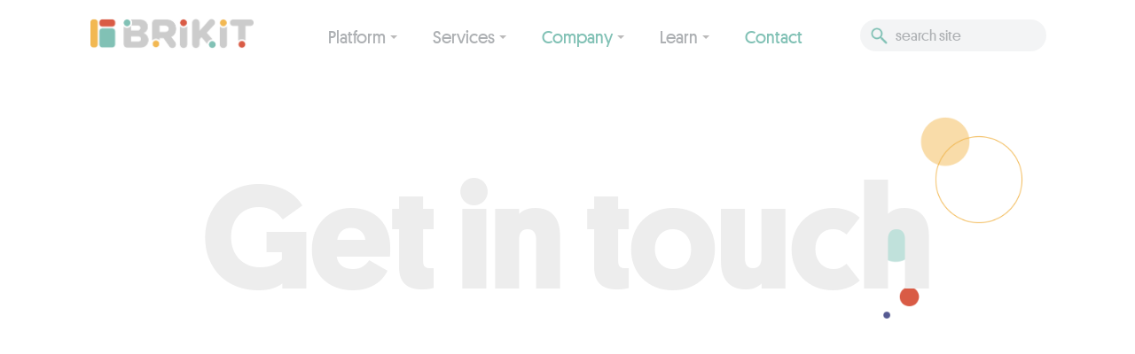

--- FILE ---
content_type: text/html;charset=UTF-8
request_url: https://www.brikit.com/display/brikit/Contact
body_size: 24767
content:
    
<!DOCTYPE html>
<html lang="en-GB" style="background-color: #FFFFFF">
<head>
		
		
	<script type="text/javascript" src="https://use.typekit.com/trl8bhn.js"></script>
	<script type="text/javascript">try{Typekit.load();}catch(e){}</script>







	



		
	
			
	
	

							
		
		
			<title>Contact</title>
		<meta itemprop="name" content="Contact">			<meta name="twitter:title" content="Contact"> 		<meta property="og:title" content="Contact" /> 		
	
			<meta itemprop="image" content="https://www.brikit.com/download/attachments/3539931/P1-Contact-BG-V2.png?version=1&amp;amp;modificationDate=1557423313938&amp;amp;api=v2"> 		<meta name="twitter:image:src" content="https://www.brikit.com/download/attachments/3539931/P1-Contact-BG-V2.png?version=1&amp;amp;modificationDate=1557423313938&amp;amp;api=v2"> 		<meta property="og:image" content="https://www.brikit.com/download/attachments/3539931/P1-Contact-BG-V2.png?version=1&amp;amp;modificationDate=1557423313938&amp;amp;api=v2" /> 	
	<meta property="og:url" content="https://www.brikit.com/display/brikit/Contact" /> 
				
		
	<meta property="og:site_name" content="Brikit" /> 
						
	
	    

	                    
    
	                    
    

		    
	    
	    
	    
	    
	    
	    
	    

				    
	
			    
	
		
	
	<meta http-equiv="X-UA-Compatible" content="IE=EDGE,chrome=IE7">
<meta charset="UTF-8">
<meta id="confluence-context-path" name="confluence-context-path" content="">
<meta id="confluence-base-url" name="confluence-base-url" content="https://www.brikit.com">

    <meta id="atlassian-token" name="atlassian-token" content="46df339651b588590bd35e133113bed014dd42a1">


<meta id="confluence-space-key" name="confluence-space-key" content="brikit">
<script type="text/javascript">
        var contextPath = '';
</script>

    

    <meta name="confluence-request-time" content="1768765558623">
        
    
        
            <style>.ia-fixed-sidebar, .ia-splitter-left {width: 285px;}.theme-default .ia-splitter #main {margin-left: 285px;}.ia-fixed-sidebar {visibility: hidden;}</style>
            <meta name="ajs-use-keyboard-shortcuts" content="true">
            <meta name="ajs-discovered-plugin-features" content="$discoveredList">
            <meta name="ajs-keyboardshortcut-hash" content="e9671ce16108d8747426eca1ed96cb94">
            <meta id="team-calendars-has-jira-link" content="true">
            <meta name="ajs-team-calendars-display-time-format" content="displayTimeFormat12">
            <meta id="team-calendars-display-week-number" content="false">
            <meta id="team-calendars-user-timezone" content="UTC">
            <script type="text/x-template" id="team-calendars-messages" title="team-calendars-messages"><fieldset class="i18n hidden"><input type="hidden" name="calendar3.month.long.july" value="July"><input type="hidden" name="calendar3.day.short.wednesday" value="Wed"><input type="hidden" name="calendar3.day.short.thursday" value="Thu"><input type="hidden" name="calendar3.month.short.march" value="Mar"><input type="hidden" name="calendar3.month.long.april" value="April"><input type="hidden" name="calendar3.month.long.october" value="October"><input type="hidden" name="calendar3.month.long.august" value="August"><input type="hidden" name="calendar3.month.short.july" value="Jul"><input type="hidden" name="calendar3.month.short.may" value="May"><input type="hidden" name="calendar3.month.short.november" value="Nov"><input type="hidden" name="calendar3.day.long.friday" value="Friday"><input type="hidden" name="calendar3.day.long.sunday" value="Sunday"><input type="hidden" name="calendar3.day.long.saturday" value="Saturday"><input type="hidden" name="calendar3.month.short.april" value="Apr"><input type="hidden" name="calendar3.day.long.wednesday" value="Wednesday"><input type="hidden" name="calendar3.month.long.december" value="December"><input type="hidden" name="calendar3.month.short.october" value="Oct"><input type="hidden" name="calendar3.day.long.monday" value="Monday"><input type="hidden" name="calendar3.month.short.june" value="Jun"><input type="hidden" name="calendar3.day.short.monday" value="Mon"><input type="hidden" name="calendar3.day.short.tuesday" value="Tue"><input type="hidden" name="calendar3.day.short.saturday" value="Sat"><input type="hidden" name="calendar3.month.long.march" value="March"><input type="hidden" name="calendar3.month.long.june" value="June"><input type="hidden" name="calendar3.month.short.february" value="Feb"><input type="hidden" name="calendar3.month.short.august" value="Aug"><input type="hidden" name="calendar3.month.short.december" value="Dec"><input type="hidden" name="calendar3.day.short.sunday" value="Sun"><input type="hidden" name="calendar3.month.long.february" value="February"><input type="hidden" name="calendar3.day.long.tuesday" value="Tuesday"><input type="hidden" name="calendar3.month.long.may" value="May"><input type="hidden" name="calendar3.month.long.september" value="September"><input type="hidden" name="calendar3.month.long.november" value="November"><input type="hidden" name="calendar3.month.short.january" value="Jan"><input type="hidden" name="calendar3.month.short.september" value="Sept"><input type="hidden" name="calendar3.day.long.thursday" value="Thursday"><input type="hidden" name="calendar3.month.long.january" value="January"><input type="hidden" name="calendar3.day.short.friday" value="Fri"></fieldset></script>
            <meta name="ajs-emojis-allow-current-user-upload-emojis" content="true">
<meta name="ajs-emojis-max-upload-file-size" content="1">

            <meta name="ajs-is-confluence-admin" content="false">
            <meta name="ajs-connection-timeout" content="10000">
            
    
    
            <meta name="ajs-page-title" content="Contact">
            <meta name="ajs-latest-published-page-title" content="Contact">
            <meta name="ajs-space-name" content="Brikit">
            <meta name="ajs-page-id" content="3539931">
            <meta name="ajs-latest-page-id" content="3539931">
            <meta name="ajs-content-type" content="page">
            <meta name="ajs-parent-page-title" content="Home">
            <meta name="ajs-parent-page-id" content="29688154">
            <meta name="ajs-space-key" content="brikit">
            <meta name="ajs-max-number-editors" content="12">
            <meta name="ajs-macro-placeholder-timeout" content="5000">
            <meta name="ajs-jira-metadata-count" content="0">
            <meta name="ajs-from-page-title" content="">
            <meta name="ajs-can-remove-page" content="false">
            <meta name="ajs-can-remove-page-hierarchy" content="false">
            <meta name="ajs-browse-page-tree-mode" content="view">
            <meta name="ajs-shared-drafts" content="false">
            <meta name="ajs-context-path" content="">
            <meta name="ajs-base-url" content="https://www.brikit.com">
            <meta name="ajs-version-number" content="8.5.30">
            <meta name="ajs-build-number" content="9012">
            <meta name="ajs-remote-user" content="">
            <meta name="ajs-remote-user-key" content="">
            <meta name="ajs-remote-user-has-licensed-access" content="false">
            <meta name="ajs-remote-user-has-browse-users-permission" content="false">
            <meta name="ajs-current-user-fullname" content="">
            <meta name="ajs-current-user-avatar-uri-reference" content="/images/icons/profilepics/anonymous.svg">
            <meta name="ajs-static-resource-url-prefix" content="">
            <meta name="ajs-global-settings-attachment-max-size" content="104857600">
            <meta name="ajs-global-settings-quick-search-enabled" content="true">
            <meta name="ajs-user-locale" content="en_GB">
            <meta name="ajs-user-timezone-offset" content="0">
            <meta name="ajs-enabled-dark-features" content="site-wide.synchrony.disable,confluence.wrap.macro.disable,com.brikit.themepress.3.dark.features,site-wide.shared-drafts.disable,editor.ajax.save.disable,clc.quick.create,confluence.view.edit.transition,cql.search.screen,confluence-inline-comments-resolved,http.session.registrar,nps.survey.inline.dialog,confluence.efi.onboarding.new.templates,atlassian.cdn.static.assets,pdf-preview,previews.sharing,previews.versions,file-annotations,confluence.efi.onboarding.rich.space.content,collaborative-audit-log,confluence.reindex.improvements,previews.conversion-service,editor.ajax.save,crowd.sync.nested.groups.group.membership.changes.batching.enabled,read.only.mode,graphql,previews.trigger-all-file-types,atlassian.authentication.sso.fallback.to.cached.user.when.operation.failed,attachment.extracted.text.extractor,lucene.caching.filter,confluence.table.resizable,notification.batch,previews.sharing.pushstate,confluence-inline-comments-rich-editor,tc.tacca.dacca,topicEventPublisher,confluence.reindex.audit,site-wide.synchrony.opt-in,atlassian.webresource.twophase.js.i18n.disabled,confluence.denormalisedpermissions,file-annotations.likes,gatekeeper-ui-v2,v2.content.name.searcher,confluence.search.improvements.ranking,crowd.event.transformer.directory.manager.cache,mobile.supported.version,confluence.reindex.spaces,confluence.fast-xml-backup-restore,pulp,crowd.sync.delete.user.memberships.batching.enabled,confluence-inline-comments,confluence-inline-comments-dangling-comment,quick-reload-inline-comments-flags,confluence.retention.rules">
            <meta name="ajs-atl-token" content="46df339651b588590bd35e133113bed014dd42a1">
            <meta name="ajs-confluence-flavour" content="VANILLA">
            <meta name="ajs-user-date-pattern" content="dd MMM yyyy">
            <meta name="ajs-access-mode" content="READ_WRITE">
            <meta name="ajs-render-mode" content="READ_WRITE">
            <meta name="ajs-same-site-cookie-default-policy" content="Lax">
            <meta name="ajs-date.format" content="MMM dd, yyyy">
    
    <link rel="shortcut icon" href="/s/-5q6yqs/9012/agikpb/15/_/favicon.ico">
    <link rel="icon" type="image/x-icon" href="/s/-5q6yqs/9012/agikpb/15/_/favicon.ico">

<link rel="search" type="application/opensearchdescription+xml" href="/opensearch/osd.action" title="Brikit"/>
    
                    
            <meta name="ajs-create-issue-metadata-show-discovery" content="false">
            

    <script>
window.WRM=window.WRM||{};window.WRM._unparsedData=window.WRM._unparsedData||{};window.WRM._unparsedErrors=window.WRM._unparsedErrors||{};
WRM._unparsedData["com.atlassian.applinks.applinks-plugin:applinks-common-exported.entity-types"]="{\u0022singular\u0022:{\u0022refapp.charlie\u0022:\u0022Charlie\u0022,\u0022fecru.project\u0022:\u0022Crucible Project\u0022,\u0022fecru.repository\u0022:\u0022FishEye Repository\u0022,\u0022stash.project\u0022:\u0022Stash Project\u0022,\u0022generic.entity\u0022:\u0022Generic Project\u0022,\u0022confluence.space\u0022:\u0022Confluence Space\u0022,\u0022bamboo.project\u0022:\u0022Bamboo Project\u0022,\u0022jira.project\u0022:\u0022Jira Project\u0022},\u0022plural\u0022:{\u0022refapp.charlie\u0022:\u0022Charlies\u0022,\u0022fecru.project\u0022:\u0022Crucible Projects\u0022,\u0022fecru.repository\u0022:\u0022FishEye Repositories\u0022,\u0022stash.project\u0022:\u0022Stash Projects\u0022,\u0022generic.entity\u0022:\u0022Generic Projects\u0022,\u0022confluence.space\u0022:\u0022Confluence Spaces\u0022,\u0022bamboo.project\u0022:\u0022Bamboo Projects\u0022,\u0022jira.project\u0022:\u0022Jira Projects\u0022}}";
WRM._unparsedData["com.atlassian.analytics.analytics-client:programmatic-analytics-init.programmatic-analytics-data-provider"]="false";
WRM._unparsedData["com.atlassian.confluence.plugins.confluence-license-banner:confluence-license-banner-resources.license-details"]="{\u0022daysBeforeLicenseExpiry\u0022:0,\u0022daysBeforeMaintenanceExpiry\u0022:0,\u0022showLicenseExpiryBanner\u0022:false,\u0022showMaintenanceExpiryBanner\u0022:false,\u0022renewUrl\u0022:null,\u0022salesUrl\u0022:null}";
WRM._unparsedData["com.atlassian.plugins.atlassian-plugins-webresource-plugin:context-path.context-path"]="\u0022\u0022";
WRM._unparsedData["com.atlassian.analytics.analytics-client:policy-update-init.policy-update-data-provider"]="false";
WRM._unparsedData["com.atlassian.applinks.applinks-plugin:applinks-common-exported.authentication-types"]="{\u0022com.atlassian.applinks.api.auth.types.BasicAuthenticationProvider\u0022:\u0022Basic Access\u0022,\u0022com.atlassian.applinks.api.auth.types.TrustedAppsAuthenticationProvider\u0022:\u0022Trusted Applications\u0022,\u0022com.atlassian.applinks.api.auth.types.CorsAuthenticationProvider\u0022:\u0022CORS\u0022,\u0022com.atlassian.applinks.api.auth.types.OAuthAuthenticationProvider\u0022:\u0022OAuth\u0022,\u0022com.atlassian.applinks.api.auth.types.TwoLeggedOAuthAuthenticationProvider\u0022:\u0022OAuth\u0022,\u0022com.atlassian.applinks.api.auth.types.TwoLeggedOAuthWithImpersonationAuthenticationProvider\u0022:\u0022OAuth\u0022}";
WRM._unparsedData["com.atlassian.confluence.plugins.confluence-search-ui-plugin:confluence-search-ui-plugin-resources.i18n-data"]="{\u0022search.ui.recent.link.text\u0022:\u0022View more recently visited\u0022,\u0022search.ui.search.results.empty\u0022:\u0022We couldn\u0027\u0027t find anything matching \u005C\u0022{0}\u005C\u0022.\u0022,\u0022search.ui.filter.clear.selected\u0022:\u0022Clear selected items\u0022,\u0022search.ui.content.name.search.items.panel.load.all.top.items.button.text\u0022:\u0022Show more app results...\u0022,\u0022search.ui.filter.contributor.button.text\u0022:\u0022Contributor\u0022,\u0022search.ui.filter.space.current.label\u0022:\u0022CURRENT\u0022,\u0022search.ui.clear.input.button.text\u0022:\u0022Clear text\u0022,\u0022search.ui.search.results.clear.button\u0022:\u0022clear your filters.\u0022,\u0022help.search.ui.link.title\u0022:\u0022Search tips\u0022,\u0022search.ui.container.close.text\u0022:\u0022Close\u0022,\u0022search.ui.filter.date.month.text\u0022:\u0022The past month\u0022,\u0022search.ui.infinite.scroll.button.text\u0022:\u0022More results\u0022,\u0022search.ui.filter.date.button.text\u0022:\u0022Date\u0022,\u0022search.ui.filter.date.week.text\u0022:\u0022The past week\u0022,\u0022search.ui.result.subtitle.calendar\u0022:\u0022Team calendar\u0022,\u0022search.ui.filter.date.heading\u0022:\u0022Last modified within\u0022,\u0022search.ui.filter.space.input.label\u0022:\u0022Find spaces...\u0022,\u0022search.ui.generic.error\u0022:\u0022Something went wrong. Refresh the page, or contact your admin if this keeps happening.\u0022,\u0022search.ui.recent.spaces\u0022:\u0022Recent Spaces\u0022,\u0022search.ui.result.subtitle.space\u0022:\u0022Space\u0022,\u0022search.ui.filter.space.category.input.label\u0022:\u0022Find space categories...\u0022,\u0022search.ui.filter.space.archive.label\u0022:\u0022Search archived spaces\u0022,\u0022search.ui.filter.label\u0022:\u0022filter\u0022,\u0022search.ui.filter.date.all.text\u0022:\u0022Any time\u0022,\u0022search.ui.filter.date.hour.text\u0022:\u0022The past day\u0022,\u0022search.ui.filters.heading\u0022:\u0022Filter by\u0022,\u0022search.ui.filter.label.input.label\u0022:\u0022Find labels...\u0022,\u0022search.ui.recent.items.anonymous\u0022:\u0022Start exploring. Your search results will appear here.\u0022,\u0022search.ui.input.label\u0022:\u0022Search\u0022,\u0022search.ui.input.aria.label\u0022:\u0022Search, when you type, your results will be displayed below.\u0022,\u0022search.ui.search.result\u0022:\u0022{0,choice,1#{0} search result|1\u003c{0} search results}\u0022,\u0022search.ui.filter.label.button.text\u0022:\u0022Label\u0022,\u0022search.ui.container.clear.ariaLabel\u0022:\u0022Clear\u0022,\u0022search.ui.input.alert\u0022:\u0022Hit enter to search\u0022,\u0022search.ui.filter.no.result.text\u0022:\u0022We can\u0027\u0027t find anything matching your search\u0022,\u0022search.ui.result.subtitle.user\u0022:\u0022User profile\u0022,\u0022search.ui.filter.contributor.input.label\u0022:\u0022Find people...\u0022,\u0022search.ui.filter.content.type.button.text\u0022:\u0022Type\u0022,\u0022search.ui.filter.date.year.text\u0022:\u0022The past year\u0022,\u0022search.ui.advanced.search.link.text\u0022:\u0022Advanced search\u0022,\u0022search.ui.filter.space.button.text\u0022:\u0022Space\u0022,\u0022search.ui.search.results.clear.line2\u0022:\u0022Try a different search term or\u0022,\u0022search.ui.filter.space.category.button.text\u0022:\u0022Space category\u0022,\u0022search.ui.search.results.clear.line1\u0022:\u0022We couldn\u0027\u0027t find anything matching your search.\u0022,\u0022search.ui.content.name.search.items.panel.load.all.top.items.admin.button.text\u0022:\u0022Show more settings and app results...\u0022,\u0022search.ui.recent.pages\u0022:\u0022Recently visited\u0022,\u0022search.ui.search.result.anonymous\u0022:\u0022{0,choice,1#{0} search result|1\u003c{0} search results}. Have an account? {1}Log in{2} to expand your search.\u0022,\u0022search.ui.recent.items.empty\u0022:\u0022Start exploring. Pages and spaces you\u0027\u0027ve visited recently will appear here.\u0022,\u0022search.ui.filter.space.init.heading\u0022:\u0022recent spaces\u0022}";
WRM._unparsedData["com.atlassian.applinks.applinks-plugin:applinks-common-exported.applinks-types"]="{\u0022crowd\u0022:\u0022Crowd\u0022,\u0022confluence\u0022:\u0022Confluence\u0022,\u0022fecru\u0022:\u0022FishEye / Crucible\u0022,\u0022stash\u0022:\u0022Stash\u0022,\u0022jiraMobile\u0022:\u0022Jira DC Mobile Application\u0022,\u0022jira\u0022:\u0022Jira\u0022,\u0022refapp\u0022:\u0022Reference Application\u0022,\u0022bamboo\u0022:\u0022Bamboo\u0022,\u0022confluenceMobile\u0022:\u0022Confluence DC Mobile Application\u0022,\u0022generic\u0022:\u0022Generic Application\u0022}";
WRM._unparsedData["com.atlassian.confluence.plugins.synchrony-interop:synchrony-status-banner-loader.synchrony-status"]="false";
WRM._unparsedData["com.atlassian.applinks.applinks-plugin:applinks-common-exported.applinks-help-paths"]="{\u0022entries\u0022:{\u0022applinks.docs.root\u0022:\u0022https://confluence.atlassian.com/display/APPLINKS-091/\u0022,\u0022applinks.docs.diagnostics.troubleshoot.sslunmatched\u0022:\u0022SSL+and+application+link+troubleshooting+guide\u0022,\u0022applinks.docs.diagnostics.troubleshoot.oauthsignatureinvalid\u0022:\u0022OAuth+troubleshooting+guide\u0022,\u0022applinks.docs.diagnostics.troubleshoot.oauthtimestamprefused\u0022:\u0022OAuth+troubleshooting+guide\u0022,\u0022applinks.docs.delete.entity.link\u0022:\u0022Create+links+between+projects\u0022,\u0022applinks.docs.adding.application.link\u0022:\u0022Link+Atlassian+applications+to+work+together\u0022,\u0022applinks.docs.administration.guide\u0022:\u0022Application+Links+Documentation\u0022,\u0022applinks.docs.oauth.security\u0022:\u0022OAuth+security+for+application+links\u0022,\u0022applinks.docs.troubleshoot.application.links\u0022:\u0022Troubleshoot+application+links\u0022,\u0022applinks.docs.diagnostics.troubleshoot.unknownerror\u0022:\u0022Network+and+connectivity+troubleshooting+guide\u0022,\u0022applinks.docs.configuring.auth.trusted.apps\u0022:\u0022Configuring+Trusted+Applications+authentication+for+an+application+link\u0022,\u0022applinks.docs.diagnostics.troubleshoot.authlevelunsupported\u0022:\u0022OAuth+troubleshooting+guide\u0022,\u0022applinks.docs.diagnostics.troubleshoot.ssluntrusted\u0022:\u0022SSL+and+application+link+troubleshooting+guide\u0022,\u0022applinks.docs.diagnostics.troubleshoot.unknownhost\u0022:\u0022Network+and+connectivity+troubleshooting+guide\u0022,\u0022applinks.docs.delete.application.link\u0022:\u0022Link+Atlassian+applications+to+work+together\u0022,\u0022applinks.docs.adding.project.link\u0022:\u0022Configuring+Project+links+across+Applications\u0022,\u0022applinks.docs.link.applications\u0022:\u0022Link+Atlassian+applications+to+work+together\u0022,\u0022applinks.docs.diagnostics.troubleshoot.oauthproblem\u0022:\u0022OAuth+troubleshooting+guide\u0022,\u0022applinks.docs.diagnostics.troubleshoot.migration\u0022:\u0022Update+application+links+to+use+OAuth\u0022,\u0022applinks.docs.relocate.application.link\u0022:\u0022Link+Atlassian+applications+to+work+together\u0022,\u0022applinks.docs.administering.entity.links\u0022:\u0022Create+links+between+projects\u0022,\u0022applinks.docs.upgrade.application.link\u0022:\u0022OAuth+security+for+application+links\u0022,\u0022applinks.docs.diagnostics.troubleshoot.connectionrefused\u0022:\u0022Network+and+connectivity+troubleshooting+guide\u0022,\u0022applinks.docs.configuring.auth.oauth\u0022:\u0022OAuth+security+for+application+links\u0022,\u0022applinks.docs.insufficient.remote.permission\u0022:\u0022OAuth+security+for+application+links\u0022,\u0022applinks.docs.configuring.application.link.auth\u0022:\u0022OAuth+security+for+application+links\u0022,\u0022applinks.docs.diagnostics\u0022:\u0022Application+links+diagnostics\u0022,\u0022applinks.docs.configured.authentication.types\u0022:\u0022OAuth+security+for+application+links\u0022,\u0022applinks.docs.adding.entity.link\u0022:\u0022Create+links+between+projects\u0022,\u0022applinks.docs.diagnostics.troubleshoot.unexpectedresponse\u0022:\u0022Network+and+connectivity+troubleshooting+guide\u0022,\u0022applinks.docs.configuring.auth.basic\u0022:\u0022Configuring+Basic+HTTP+Authentication+for+an+Application+Link\u0022,\u0022applinks.docs.diagnostics.troubleshoot.authlevelmismatch\u0022:\u0022OAuth+troubleshooting+guide\u0022}}";
WRM._unparsedData["com.atlassian.confluence.plugins.confluence-feature-discovery-plugin:confluence-feature-discovery-plugin-resources.test-mode"]="false";
if(window.WRM._dataArrived)window.WRM._dataArrived();</script>
<link rel="stylesheet" href="/s/61067fa9d459b330289aa868a765addb-CDN/-5q6yqs/9012/agikpb/1d2e59f1479e3701a5cba784f54cd830/_/download/contextbatch/css/_super,-com.atlassian.plugins.atlassian-plugins-webresource-rest:data-collector-perf-observer/batch.css" data-wrm-key="_super,-com.atlassian.plugins.atlassian-plugins-webresource-rest:data-collector-perf-observer" data-wrm-batch-type="context" media="all">
<link rel="stylesheet" href="/s/efdc6bc8cc2796dab195fa5f22143f3f-CDN/-5q6yqs/9012/agikpb/098c7b5cab07a864b6613e27ec1f8e7a/_/download/contextbatch/css/atl.confluence.plugins.pagetree-desktop,main,viewcontent,atl.general,page,-_super/batch.css?analytics-enabled=false&amp;cefp_collab_enabled=false&amp;cefp_ed_perm=false&amp;cefp_is_admin=false&amp;gatekeeper-ui-v2=true&amp;highlightactions=true&amp;hostenabled=true" data-wrm-key="atl.confluence.plugins.pagetree-desktop,main,viewcontent,atl.general,page,-_super" data-wrm-batch-type="context" media="all">
<link rel="stylesheet" href="/s/d41d8cd98f00b204e9800998ecf8427e-CDN/-5q6yqs/9012/agikpb/9.2.15/_/download/batch/com.atlassian.auiplugin:split_aui.pattern.multi-step-progress/com.atlassian.auiplugin:split_aui.pattern.multi-step-progress.css" data-wrm-key="com.atlassian.auiplugin:split_aui.pattern.multi-step-progress" data-wrm-batch-type="resource" media="all">
<link rel="stylesheet" href="/s/d41d8cd98f00b204e9800998ecf8427e-CDN/-5q6yqs/9012/agikpb/9.2.15/_/download/batch/com.atlassian.auiplugin:split_aui.component.tabs/com.atlassian.auiplugin:split_aui.component.tabs.css" data-wrm-key="com.atlassian.auiplugin:split_aui.component.tabs" data-wrm-batch-type="resource" media="all">
<link rel="stylesheet" href="/s/d41d8cd98f00b204e9800998ecf8427e-CDN/-5q6yqs/9012/agikpb/9.2.15/_/download/batch/com.atlassian.auiplugin:split_aui.component.form.date-select/com.atlassian.auiplugin:split_aui.component.form.date-select.css" data-wrm-key="com.atlassian.auiplugin:split_aui.component.form.date-select" data-wrm-batch-type="resource" media="all">
<link rel="stylesheet" href="/s/d41d8cd98f00b204e9800998ecf8427e-CDN/-5q6yqs/9012/agikpb/9.2.15/_/download/batch/com.atlassian.auiplugin:split_aui.component.form.select2/com.atlassian.auiplugin:split_aui.component.form.select2.css" data-wrm-key="com.atlassian.auiplugin:split_aui.component.form.select2" data-wrm-batch-type="resource" media="all">
<link rel="stylesheet" href="/s/d41d8cd98f00b204e9800998ecf8427e-T/-5q6yqs/9012/agikpb/4.0.1/_/download/batch/com.brikit.blueprintmaker:blueprint-maker-web-resources/com.brikit.blueprintmaker:blueprint-maker-web-resources.css" data-wrm-key="com.brikit.blueprintmaker:blueprint-maker-web-resources" data-wrm-batch-type="resource" media="all">
<link rel="stylesheet" href="/s/d41d8cd98f00b204e9800998ecf8427e-CDN/-5q6yqs/9012/agikpb/9.2.15/_/download/batch/com.atlassian.auiplugin:split_aui.component.expander/com.atlassian.auiplugin:split_aui.component.expander.css" data-wrm-key="com.atlassian.auiplugin:split_aui.component.expander" data-wrm-batch-type="resource" media="all">
<link rel="stylesheet" href="/s/d41d8cd98f00b204e9800998ecf8427e-T/-5q6yqs/9012/agikpb/5.0.1/_/download/batch/com.brikit.targetedsearch:targeted-search-web-resources/com.brikit.targetedsearch:targeted-search-web-resources.css" data-wrm-key="com.brikit.targetedsearch:targeted-search-web-resources" data-wrm-batch-type="resource" media="all">
<link rel="stylesheet" href="/s/-5q6yqs/9012/agikpb/5.0.3/_/download/resources/com.brikit.themepress:theme-base/default-theme.css" media="all">
<script data-wrm-key="com.atlassian.plugins.atlassian-plugins-webresource-rest:data-collector-perf-observer" data-wrm-batch-type="resource" data-initially-rendered>
!function(){"use strict";if("PerformanceObserver"in window){const e=[];window.__observedResources=e;const r=e=>"script"===e?"script":"css";new PerformanceObserver((n=>{n.getEntries().filter((({initiatorType:e,name:r})=>{const n="script"===e||((e,r)=>"link"===e&&"css"===new URL(r).pathname.split(".").pop())(e,r),i=new URL(location.href).origin===new URL(r).origin;return n&&i})).forEach((({name:n,transferSize:i,encodedBodySize:s,initiatorType:o})=>{e.push([i,s,n,r(o)])}))})).observe({type:"resource"})}}();

</script>
<script src="/s/9313f43d2365eb44bb13ee256d9af476-CDN/-5q6yqs/9012/agikpb/1d2e59f1479e3701a5cba784f54cd830/_/download/contextbatch/js/_super,-com.atlassian.plugins.atlassian-plugins-webresource-rest:data-collector-perf-observer/batch.js?locale=en-GB" data-wrm-key="_super,-com.atlassian.plugins.atlassian-plugins-webresource-rest:data-collector-perf-observer" data-wrm-batch-type="context" data-initially-rendered></script>
<script src="/s/7aec9542b53e8804468b8345734268a9-CDN/-5q6yqs/9012/agikpb/098c7b5cab07a864b6613e27ec1f8e7a/_/download/contextbatch/js/atl.confluence.plugins.pagetree-desktop,main,viewcontent,atl.general,page,-_super/batch.js?analytics-enabled=false&amp;cefp_collab_enabled=false&amp;cefp_ed_perm=false&amp;cefp_is_admin=false&amp;gatekeeper-ui-v2=true&amp;highlightactions=true&amp;hostenabled=true&amp;locale=en-GB" data-wrm-key="atl.confluence.plugins.pagetree-desktop,main,viewcontent,atl.general,page,-_super" data-wrm-batch-type="context" data-initially-rendered></script>
<script src="/s/94a3a0459030715b149d039b22b6719b-CDN/-5q6yqs/9012/agikpb/9.2.15/_/download/batch/com.atlassian.auiplugin:split_aui.pattern.multi-step-progress/com.atlassian.auiplugin:split_aui.pattern.multi-step-progress.js?locale=en-GB" data-wrm-key="com.atlassian.auiplugin:split_aui.pattern.multi-step-progress" data-wrm-batch-type="resource" data-initially-rendered></script>
<script src="/s/94a3a0459030715b149d039b22b6719b-CDN/-5q6yqs/9012/agikpb/9.2.15/_/download/batch/com.atlassian.auiplugin:split_aui.component.tabs/com.atlassian.auiplugin:split_aui.component.tabs.js?locale=en-GB" data-wrm-key="com.atlassian.auiplugin:split_aui.component.tabs" data-wrm-batch-type="resource" data-initially-rendered></script>
<script src="/s/94a3a0459030715b149d039b22b6719b-CDN/-5q6yqs/9012/agikpb/9.2.15/_/download/batch/com.atlassian.auiplugin:split_aui.splitchunk.vendors--ec56cc9135/com.atlassian.auiplugin:split_aui.splitchunk.vendors--ec56cc9135.js?locale=en-GB" data-wrm-key="com.atlassian.auiplugin:split_aui.splitchunk.vendors--ec56cc9135" data-wrm-batch-type="resource" data-initially-rendered></script>
<script src="/s/94a3a0459030715b149d039b22b6719b-CDN/-5q6yqs/9012/agikpb/9.2.15/_/download/batch/com.atlassian.auiplugin:split_aui.component.form.date-select/com.atlassian.auiplugin:split_aui.component.form.date-select.js?locale=en-GB" data-wrm-key="com.atlassian.auiplugin:split_aui.component.form.date-select" data-wrm-batch-type="resource" data-initially-rendered></script>
<script src="/s/94a3a0459030715b149d039b22b6719b-CDN/-5q6yqs/9012/agikpb/9.2.15/_/download/batch/com.atlassian.auiplugin:split_aui.component.form.select2/com.atlassian.auiplugin:split_aui.component.form.select2.js?locale=en-GB" data-wrm-key="com.atlassian.auiplugin:split_aui.component.form.select2" data-wrm-batch-type="resource" data-initially-rendered></script>
<script src="/s/d41d8cd98f00b204e9800998ecf8427e-T/-5q6yqs/9012/agikpb/4.0.1/_/download/batch/com.brikit.blueprintmaker:blueprint-maker-web-resources/com.brikit.blueprintmaker:blueprint-maker-web-resources.js" data-wrm-key="com.brikit.blueprintmaker:blueprint-maker-web-resources" data-wrm-batch-type="resource" data-initially-rendered></script>
<script src="/s/94a3a0459030715b149d039b22b6719b-CDN/-5q6yqs/9012/agikpb/9.2.15/_/download/batch/com.atlassian.auiplugin:split_aui.component.expander/com.atlassian.auiplugin:split_aui.component.expander.js?locale=en-GB" data-wrm-key="com.atlassian.auiplugin:split_aui.component.expander" data-wrm-batch-type="resource" data-initially-rendered></script>
<script src="/s/d41d8cd98f00b204e9800998ecf8427e-T/-5q6yqs/9012/agikpb/5.0.1/_/download/batch/com.brikit.targetedsearch:targeted-search-web-resources/com.brikit.targetedsearch:targeted-search-web-resources.js" data-wrm-key="com.brikit.targetedsearch:targeted-search-web-resources" data-wrm-batch-type="resource" data-initially-rendered></script>
<script type="module">WRM.requireLazily(["wr!com.atlassian.plugins.atlassian-plugins-webresource-rest:data-collector-async"])</script>
    

        
    

        
        <meta name="ajs-site-title" content="Brikit" />
            

	<script type="text/javascript">
		var q = location.search.replace(/&lt;/g, "");
		if (decodeURIComponent(q).match(/</)) location.href = jQuery("#confluence-context-path").attr("content") + "/";
	</script>

		<meta name="theme-press-version" content="5.0.3" />
	<meta name="theme-press-theme-name" content="jots" />
	<meta name="using-default-theme" content="true" />
	<meta name="brikit-developer-mode" content="false" />
	<meta name="ajs-allow-header" content="$themePress.headerAllowedFor($brikitThemeName)" />

			<meta name="ajs-show-header-by-default" content="nobody" />
							<meta name="anonymous-user" content="true" />
					<meta name="space-categories" content="company" />
	

	












		<meta name="ajs-full-page-url" content="/display/brikit/Contact" />
	<meta name="ajs-page-url"      content="/display/brikit/Contact" />

	<meta name="ajs-grandparent-page-id" content="" />
	
	<meta name="ancestor-link" value="/display/brikit" />
			<meta name="ancestor-link" value="/display/brikit/Home" />
	
	
		<link id="brikit-css-all" rel="stylesheet" type="text/css" href="/plugins/servlet/themepress/cssbundle/jots~~~531100469~~~all/combined.css" media="all" />
		<link id="brikit-css-print" rel="stylesheet" type="text/css" href="/plugins/servlet/themepress/cssbundle/jots~~~531100469~~~print/combined.css" media="print" />

		<script type="text/javascript" src="/plugins/servlet/themepress/jsbundle/jots~~~531100469~~~base~~~designer/combined.js"></script>
		<script type="text/javascript" src="/plugins/servlet/themepress/jsbundle/jots~~~531100469~~~theme~~~designer/combined.js"></script>


		
	
		<script type="text/javascript">
		themePressMobile = false; // window.screen.width < 640;
		themePressTablet = navigator.userAgent.toLowerCase().match(/(android|iphone|ipod|ipad|windows phone)/);
		var windowWidth = AJS.$(window).width();
		var screenWidth = window.screen.width;
		// Handle browser windows narrower than the content container
									var contentContainerWidth = parseInt("1100px");
							
		// Use content container + .brikit-toolbar padding-right for the container width
		if (themePressMobile) {			
			var viewportWidth = Math.min(windowWidth, screenWidth);
			document.write("<meta name='viewport' content='width=" + viewportWidth + ", initial-scale=1.0, user-scalable=no' />");
		}
		else if (themePressTablet) {
			var canvasWidth = contentContainerWidth > windowWidth ? contentContainerWidth + 24 : windowWidth;
			var scale = screenWidth / canvasWidth;
			document.write("<meta name='viewport' content='width=device-width, initial-scale=" + scale + ", user-scalable=yes' />");
		}
	
		AJS.$("meta[name='ajs-show-whats-new']").attr("content", "false");
	</script>

		<meta name="google-site-verification" content="IIDGrrrQ0ULjj4kYrS8KzzD3Y_8K0KOq3LdzQ2RhPtk" />
<meta name="yandex-verification" content="1cca4b669cfa4aa8" />
<script type="application/ld+json">
    {
        "@context": "http://schema.org",
        "@type": "Corporation",
        "name": "Brikit",
        "legalName": "Brikit, Inc.",
        "url": "https://www.brikit.com/",
        "logo": {
            "@type": "ImageObject",
            "url": "https://www.brikit.com/plugins/servlet/themepress/brikitservlet/designs/themes/jots/images/Asset-6.png",
            "height": "36",
            "width": "184"
        },
        "contactPoint": {
            "@type": "ContactPoint",
            "telephone": "+1-206-395-7500",
            "contactType": "sales",
            "availableLanguage": "English",
            "email":"solutions@brikit.com"
        },
        "sameAs": [
            "https://marketplace.atlassian.com/vendors/32962/brikit",
            "https://www.instagram.com/teambrikit/",
            "https://twitter.com/brikit",
            "https://www.youtube.com/user/GetBrikit",
            "https://www.linkedin.com/company/brikit/"
        ]
    }
</script>
<!-- Global site tag (gtag.js) - Google Analytics -->
<script async src="https://www.googletagmanager.com/gtag/js?id=G-RE62ZVC04H"></script>
<script>
  window.dataLayer = window.dataLayer || [];
  function gtag(){dataLayer.push(arguments);}
  gtag('js', new Date());

  gtag('config', 'G-RE62ZVC04H');
</script>

	
                <link rel="canonical" href="https://www.brikit.com/display/brikit/Contact">
        <link rel="shortlink" href="https://www.brikit.com/x/2wM2">
    <meta name="wikilink" content="[brikit:Contact]">
    <meta name="page-version" content="255">
    <meta name="ajs-page-version" content="255">


		
				<script>
		  (function(i,s,o,g,r,a,m){i['GoogleAnalyticsObject']=r;i[r]=i[r]||function(){
		  (i[r].q=i[r].q||[]).push(arguments)},i[r].l=1*new Date();a=s.createElement(o),
		  m=s.getElementsByTagName(o)[0];a.async=1;a.src=g;m.parentNode.insertBefore(a,m)
		  })(window,document,'script','//www.google-analytics.com/analytics.js','ga');

		  ga('create', 'UA-55164673-1', 'auto');
		  ga('send', 'pageview');
		</script>
		
</head>





    

<body      id="com-atlassian-confluence" class="brikit theme-base   view-mode   page-context   aui-layout aui-theme-default   lighter-editor   confluence-header-hidden  space-category-company   space-key-brikit      no-block-edit  ">
		
						<div id="brikit-load-overlay" style="background-color: #FFFFFF; position:absolute; top:0px; left:0px; width:100%; height:100%; z-index:2000;"></div>
		
	
        
            <div id='stp-licenseStatus-banner'></div>
    	<ul id="assistive-skip-links" class="assistive">
		<li><a href="\#title-heading">Skip to main content</a></li>
		<li><a href="#breadcrumbs">assistive.skiplink.to.breadcrumbs</a></li>
		<li><a href="#header-menu-bar">assistive.skiplink.to.header.menu</a></li>
		<li><a href="#navigation">assistive.skiplink.to.action.menu</a></li>
		<li><a href="#quick-search-query">assistive.skiplink.to.quick.search</a></li>
	</ul>
	<div id="brikit-designer-message"></div>
	<div id="needs-page-reload" style="display:none"><span class="needs-page-reload">Required: <a class="aui-button aui-button-link aui-button-subtle" href="/display/brikit/Contact?reload=true">page refresh</a> <span class="aui-lozenge aui-lozenge-subtle countdown">5</span></div>
			<!--[if lt IE 8]> 		<div id="page" class="lt-ie10 lt-ie9 lt-ie8">	<![endif]-->
	<!--[if IE 8]>    		<div id="page" class="lt-ie10 lt-ie9"> 			<![endif]-->
	<!--[if IE 9]>    		<div id="page" class="lt-ie10"> 				<![endif]-->
	<!--[if gt IE 9]><!--> 	<div id="page"> 								<!--<![endif]-->
				<div id="full-height-container">
			<div id="header-precursor">
				<div class="cell">
										
					                                                					                    									</div>
			</div>
									<div id="header-hide-on-load"  style="position:absolute;top:-41px;width:100vw;" >
									    





<header id="header" role="banner">
            <a class="aui-skip-link" href="https://www.brikit.com/login.action?os_destination=%2Fdisplay%2Fbrikit%2FContact" tabindex="1">Log in</a>
        <nav class="aui-header aui-dropdown2-trigger-group" aria-label="Site"><div class="aui-header-inner"><div class="aui-header-before"><button class=" aui-dropdown2-trigger app-switcher-trigger aui-dropdown2-trigger-arrowless" aria-controls="app-switcher" aria-haspopup="true" role="button" data-aui-trigger href="#app-switcher"><span class="aui-icon aui-icon-small aui-iconfont-appswitcher">Linked Applications</span></button><div id="app-switcher" class="aui-dropdown2 aui-style-default" role="menu" hidden data-is-user-admin="false" data-is-switcher="true"><div class="app-switcher-loading">Loading&hellip;</div></div></div><div class="aui-header-primary"><span id="logo" class="aui-header-logo aui-header-logo-confluence"><a href="/" aria-label="Go to home page"><span class="aui-header-logo-device">Brikit</span></a></span><ul class="aui-nav">
                            <li>
            
    
        
<a  id="space-directory-link" href="/spacedirectory/view.action"  class=" aui-nav-imagelink"   title="Spaces">
            <span>Spaces</span>
    </a>
        </li>
                                <li class="aui-buttons">
            </li>
</ul>
</div><div class="aui-header-secondary"><ul class="aui-nav">
                        <li>
        <div id="search-ui" class="aui-quicksearch dont-default-focus header-quicksearch"><button id="quick-search-query-button" aria-label="Search" aria-haspopup= "dialog" aria-controls="search_drawer" ></button><input id="quick-search-query" title="Search" aria-label="Search" placeholder="Search" type="text" aria-haspopup= "dialog" aria-controls="search_drawer" /><div id="quick-search-alert" role="alert">Hit enter to search</div><aui-spinner size="small"></aui-spinner></div>
    </li>
        <li>
            
        <a id="help-menu-link" role="button" class="aui-nav-link aui-dropdown2-trigger aui-dropdown2-trigger-arrowless" href="#" aria-haspopup="true" aria-owns="help-menu-link-content" title="Help">
        <span class="aui-icon aui-icon-small aui-iconfont-question-filled">Help</span>
    </a>
    <nav id="help-menu-link-content" class="aui-dropdown2 aui-style-default" >
                    <div class="aui-dropdown2-section">
                                    <strong></strong>
                                <ul role="menu"
                     role="menu"                    aria-label="Help"                    id="help-menu-link-pages"                    class="aui-list-truncate section-pages first">
                                            <li role="presentation">
        
            
<a role="menuitem"  id="confluence-help-link" href="https://docs.atlassian.com/confluence/docs-85/" class="    "      title="Visit the Confluence documentation home"  target="_blank"
>
        Online Help
</a>
</li>
                                            <li role="presentation">
    
                
<a role="menuitem"  id="keyboard-shortcuts-link" href="#" class="    "      title="View available keyboard shortcuts" >
        Keyboard Shortcuts
</a>
</li>
                                            <li role="presentation">
    
            
<a role="menuitem"  id="feed-builder-link" href="/dashboard/configurerssfeed.action" class="    "      title="Create your custom RSS feed." >
        Feed Builder
</a>
</li>
                                            <li role="presentation">
    
            
<a role="menuitem"  id="whats-new-menu-link" href="https://confluence.atlassian.com/display/DOC/Confluence+8.5+Release+Notes" class="    "      title="" >
        What’s new
</a>
</li>
                                            <li role="presentation">
    
                
<a role="menuitem"  id="gadget-directory-link" href="#" class="   user-item administration-link "      title="Browse gadgets provided by Confluence" >
        Available Gadgets
</a>
</li>
                                            <li role="presentation">
    
            
<a role="menuitem"  id="confluence-about-link" href="/aboutconfluencepage.action" class="    "      title="Get more information about Confluence" >
        About Confluence
</a>
</li>
                                    </ul>
            </div>
            </nav>
    
    </li>
        <li>
                
    
    </li>
        <li>
            
    </li>
        <li>
                                            <li>
        
            
<a role="menuitem"  id="login-link" href="/login.action?os_destination=%2Fdisplay%2Fbrikit%2FContact" class="   user-item login-link "      title="" >
        Log in
</a>
</li>
                        
    </li>
    </ul>
</div></div><!-- .aui-header-inner--><aui-header-end></aui-header-end></nav><!-- .aui-header -->
    <br class="clear">
</header>
    
							</div>

							<div class="ia-splitter">							<div class="ia-splitter-left">
						<div class="ia-fixed-sidebar">
															
							<div class="acs-side-bar ia-scrollable-section"><div class="acs-side-bar-space-info tipsy-enabled" data-configure-tooltip="Edit space details"><div class="avatar"><div class="space-logo" data-key="brikit" data-name="Brikit" data-entity-type="confluence.space"><div class="avatar-img-container"><div class="avatar-img-wrapper"><a href="/display/brikit/Home" title="Brikit"><img class="avatar-img" src="/images/logo/default-space-logo.svg" alt="Brikit"></a></div></div></div></div><div class="space-information-container"><div class="name"><a href="/display/brikit/Home" title="Brikit">Brikit</a></div><div class="flyout-handle icon aui-icon aui-icon-small aui-iconfont-edit"></div></div></div><div class="acs-side-bar-content"><div class="acs-nav-wrapper"><div class="acs-nav" data-has-create-permission="false" data-quick-links-state="null" data-page-tree-state="null" data-nav-type="page-tree"><div class="acs-nav-sections"><div class="main-links-section "><ul class="acs-nav-list"><li class="acs-nav-item wiki current-item" aria-current="true" data-collector-key="spacebar-pages"><a class="acs-nav-item-link tipsy-enabled" href="/collector/pages.action?key=brikit" data-collapsed-tooltip="Pages"><span class="icon"></span><span class="acs-nav-item-label">Pages</span></a></li><li class="acs-nav-item blog" data-collector-key="spacebar-blogs"><a class="acs-nav-item-link tipsy-enabled" href="/pages/viewrecentblogposts.action?key=brikit" data-collapsed-tooltip="Blog"><span class="icon"></span><span class="acs-nav-item-label">Blog</span></a></li></ul></div><div class="quick-links-wrapper"></div></div></div></div><div class="ia-secondary-container tipsy-enabled" data-tree-type="page-tree"><div class="ia-secondary-header"><h2 class="ia-secondary-header-title page-tree"><span class="icon"></span><span class="label">Page tree</span></h2></div><div class="ia-secondary-content"><div class="plugin_pagetree conf-macro output-inline" data-hasbody="false" data-macro-name="pagetree">

        
        
    <ul role="list" class="plugin_pagetree_children_list plugin_pagetree_children_list_noleftspace">
        <div class="plugin_pagetree_children">
        </div>
    </ul>

    <fieldset class="hidden">
        <input type="hidden" name="treeId" value=""/>
        <input type="hidden" name="treeRequestId" value="/plugins/pagetree/naturalchildren.action?decorator=none&amp;excerpt=false&amp;sort=position&amp;reverse=false&amp;disableLinks=false&amp;expandCurrent=true&amp;placement=sidebar"/>
        <input type="hidden" name="treePageId" value="3539931"/>

        <input type="hidden" name="noRoot" value="false"/>
        <input type="hidden" name="rootPageId" value="29688154"/>

        <input type="hidden" name="rootPage" value=""/>
        <input type="hidden" name="startDepth" value="0"/>
        <input type="hidden" name="spaceKey" value="brikit"/>

        <input type="hidden" name="i18n-pagetree.loading" value="Loading..."/>
        <input type="hidden" name="i18n-pagetree.error.permission" value="Unable to load page tree. It seems that you do not have permission to view the root page."/>
        <input type="hidden" name="i18n-pagetree.eeror.general" value="There was a problem retrieving the page tree. Please check the server log file for more information."/>
        <input type="hidden" name="loginUrl" value="/login.action?os_destination=%2Fpages%2Fviewpage.action%3FspaceKey%3Dbrikit%26title%3DContact&amp;permissionViolation=true"/>
        <input type="hidden" name="mobile" value="false"/>
        <input type="hidden" name="placement" value="sidebar"/>

                <fieldset class="hidden">
                                                <input type="hidden" name="ancestorId" value="29688154"/>
                                    </fieldset>
    </fieldset>
</div></div></div></div><div class="hidden"><a href="/collector/pages.action?key=brikit" id="space-pages-link"></a><script type="text/x-template" title="logo-config-content"><h2>Space Details</h2><div class="personal-space-logo-hint">Your profile picture is used as the logo for your personal space. <a href="/users/profile/editmyprofilepicture.action" target="_blank">Change your profile picture</a>.</div></script></div></div><div class="space-tools-section"><div id="space-tools-menu-additional-items" class="hidden"><div data-label="Browse pages" data-class="" data-href="/pages/reorderpages.action?key=brikit">Browse pages</div></div><button id="space-tools-menu-trigger"  class=" aui-dropdown2-trigger aui-button aui-button-subtle tipsy-enabled aui-dropdown2-trigger-arrowless " aria-controls="space-tools-menu" aria-haspopup="true" role="button" data-aui-trigger><span class="aui-icon aui-icon-small aui-iconfont-configure">Configure</span><span class="aui-button-label">Space tools</span><span class="aui-icon "></span></button><div id="space-tools-menu" class="aui-dropdown2 aui-style-default space-tools-dropdown" role="menu" hidden data-aui-alignment="top left"></div><a href="#" role="button" class="expand-collapse-trigger aui-icon aui-icon-small aui-iconfont-chevron-double-left" aria-expanded="true"></a></div>
					
													</div>
					</div><!-- .ia-splitter-left -->
			
			
			    

						
			<div class="brikit-toolbar  normal " style="display:none;">
			
    <div id="navigation" class="content-navigation view" role="region" aria-label="Page tools">
                    <ul class="ajs-menu-bar">
                                            
        <li class="normal ajs-menu-item">
        <a id="action-menu-link" class="action aui-dropdown2-trigger-arrowless aui-button aui-button-subtle ajs-menu-title aui-dropdown2-trigger" href="#" aria-haspopup="true" aria-label="More options" aria-owns="action-menu" data-container="#navigation">
            <span>
                                    <span class="aui-icon aui-icon-small aui-iconfont-more" aria-label="More options"></span>
                                
            </span>
        </a>         <div id="action-menu" class="aui-dropdown2 aui-style-default"  role="menu" aria-labelledby="action-menu-link" >
                            <div class="aui-dropdown2-section">
                    <ul  id="action-menu-primary"                          class="section-primary first"                         role="presentation" >
                                                    <li
                    role="presentation"
            >

    
        
    
                                                                        
    
    
            <a  id="view-attachments-link"                href="/pages/viewpageattachments.action?pageId=3539931"
                rel="nofollow"
                class="action-view-attachments"
                 accessKey="t"                 title="View Attachments"                                                 role="menuitem"                >

                        <span>
                                A<u>t</u>tachments (3)
            </span>        </a>
    </li>
                                                <li
                    role="presentation"
            >

    
        
    
                                                                        
    
    
            <a  id="action-view-history-link"                href="/pages/viewpreviousversions.action?pageId=3539931"
                rel="nofollow"
                class="action-view-history"
                                 title=""                                                 role="menuitem"                >

                        <span>
                                Page History
            </span>        </a>
    </li>
                                        </ul>
                </div>
                            <div class="aui-dropdown2-section">
                    <ul  id="action-menu-secondary"                          class="section-secondary"                         role="presentation" >
                                                    <li
                    role="presentation"
            >

    
        
    
                                                                        
    
    
            <a  id="view-page-info-link"                href="/pages/viewinfo.action?pageId=3539931"
                rel="nofollow"
                class="action-view-info"
                                 title=""                                                 role="menuitem"                >

                        <span>
                                Page Information
            </span>        </a>
    </li>
                                                <li
                    role="presentation"
            >

    
            
    
                                                                        
    
    
            <a  id="view-resolved-comments"                href="#"
                rel="nofollow"
                class=""
                                 title=""                                                 role="menuitem"                >

                        <span>
                                Resolved comments
            </span>        </a>
    </li>
                                                <li
                    role="presentation"
            >

    
        
    
                                                                        
    
    
            <a  id="view-in-hierarchy-link"                href="/pages/listpages-dirview.action?key=brikit&amp;openId=3539931#selectedPageInHierarchy"
                rel="nofollow"
                class=""
                                 title=""                                                 role="menuitem"                >

                        <span>
                                View in Hierarchy
            </span>        </a>
    </li>
                                                <li
                    role="presentation"
            >

    
        
    
                                                                        
    
    
            <a  id="action-view-source-link"                href="/plugins/viewsource/viewpagesrc.action?pageId=3539931"
                rel="nofollow"
                class="action-view-source popup-link"
                                 title=""                                                 role="menuitem"                >

                        <span>
                                View Source
            </span>        </a>
    </li>
                                                <li
                    role="presentation"
            >

    
        
    
                                                                        
    
    
            <a  id="action-export-word-link"                href="/exportword?pageId=3539931"
                rel="nofollow"
                class="action-export-word"
                                 title=""                                                 role="menuitem"                >

                        <span>
                                Export to Word
            </span>        </a>
    </li>
                                        </ul>
                </div>
                    </div>
    </li>
            </ul>
    </div>

	    
</div>

			<div id="main" class=" aui-page-panel brikit-canvas ">
				
												
				<div id="brikit-canvas-content">

					

					
					

											
	<div class="brikit-container-backdrop brikit-header-backdrop " >
		<div class="brikit-container brikit-header-container">
	    	<div  id="main-header"  class="brikit-container-content brikit-header">
								<div 				 class="brikit-header-content "
				 data-page-id="327689">
				<div class="brikit-architect-page-container conf-macro output-inline" id="content-layer-699401031" data-content-layer="699401031" data-name="" data-macro-id="f05dff62-628b-47a6-9d65-d04bb4f3034b" style="		 height:false; 																	" data-hasbody="true" data-macro-name="content-layer"><div class=" brikit-architect-table "><div class=" brikit-architect-container-content " style="		 height:false; 																										"><div class="brikit-content-layer-table"><div class="brikit-content-layer-table-row designable-element"><div class="brikit-content-column brikit-content-column-normal designable-element conf-macro output-inline" id="content-column-699401033" data-content-column="699401033" data-macro-id="8bc72d7b-d8e5-4fd6-bb9a-2269685a5717" style="
		 width:; 	 height:false; 											" data-hasbody="true" data-macro-name="content-column">
		<div class="column-wrapper">
					<div class="brikit-content-block original designable-element conf-macro output-inline" id="content-block-699401032" data-macro-id="65adf5d8-8b74-4e0e-87d7-230f5a34d5e3" data-content-block="699401032" style="
																																	    " data-hasbody="true" data-macro-name="content-block"><div class="block-content-wrapper"><p></p><div class="targeted-search-field conf-macro output-inline" data-hasbody="false" data-macro-name="targeted-search-field">
		    <form class="targeted-search-form aui  aui-quicksearch " action="#" data-replace-default="true" style="display:none;" action="/targetedsearch/targetedsearch.action">

    	<p class="cql-debug-viewer" style="display: none;"></p>
	
    	    		<fieldset class="search-input-fields">
    			<input id="brikit-quick-search-query" class="targeted-search-field-query query-search-field text app-search" type="text" autocomplete="off" placeholder="Search"/>
    			<input type="hidden" name="wildcard" value=""/>
    			<input type="hidden" name="queryString"/>
    			<span class="search-waiting"></span>
    			<div class="targeted-search-field-results aui-dd-parent quick-nav-drop-down"></div>
    		</fieldset>
    	
    	<div class="search-options" style="display:none;">
    		<div class="selected-search-filters"></div>
    		<div class="selected-space-categories"></div>
    		<div class="selected-spaces"></div>
    		<div class="selected-content-types"></div>
    		<div class="selected-date-range"></div>
    		<div class="selected-contributors"></div>
    	</div>
	
    	<div class="hidden-fields">
    		    		    			<input type="hidden" name="hiddenFilterGroups" value="Launch Process"/>
    		    			<input type="hidden" name="hiddenFilterGroups" value="Organizational Priorities"/>
    		    		    		<input type="hidden" name="showSpaceCategories" value="false"/>
    		    		<input type="hidden" name="sortBy" value=""/>
    		<input type="hidden" name="hostSpaceKey" value="themepressdefault"/>
    		<input type="hidden" name="pageId" value="327689"/>
    		<input type="hidden" name="macroOverridesRichLinksDisplay" disabled=""/>
    		<input type="hidden" name="filterOption" value=""/>
    		    			<input type="hidden" name="maxResults" value="15"/>
    		    		<input type="hidden" name="searchPageTitles" value=""/>
    		<input type="submit" name="pickles" style="display:none"/>
    	</div>

    </form>
    <input type="hidden" name="contributor" id="search-filter-by-contributor-hidden-" value=""/>
	<div class="selected-filters" style="display:none;">
				 <span class="aui-label selected-filter content-type" data-filter-type="content-type" data-id="page">Pages</span> 						
				
				
		
			
		
		</div>
</div><p></p></div><div class="clear block-toggle" data-macro-id="65adf5d8-8b74-4e0e-87d7-230f5a34d5e3"></div><style>
									            #content-block-699401032 .filter-group-title { display: none; }
    	</style></div>
		</div>
	</div></div></div></div></div></div>

								<div style="clear:both"></div>
			</div>
			                    
    
							<div class="brikit-menu " style="display:none">
			<div class="brikit-architect-page-container conf-macro output-inline" id="content-layer-1" data-content-layer="1" data-name="" data-macro-id="d986e89e-348b-4adf-8cff-997cb5154e65" style="		 height:false; 																	" data-hasbody="true" data-macro-name="content-layer"><div class=" brikit-architect-table "><div class=" brikit-architect-container-content " style="		 height:false; 																										"><div class="brikit-content-layer-table"><div class="brikit-content-layer-table-row designable-element"><div class="brikit-content-column brikit-content-column-normal designable-element conf-macro output-inline" id="content-column-11" data-content-column="11" data-macro-id="f31d5c67-6363-4a0f-9333-73bbc4b0202e" style="
		 width:100.00002%; 	 height:false; 											" data-hasbody="true" data-macro-name="content-column">
		<div class="column-wrapper">
					<div class="brikit-content-block original designable-element conf-macro output-inline" id="content-block-111" data-macro-id="d82af0eb-c121-435f-a38d-d4a80a1e2911" data-content-block="111" style="
																																	    " data-hasbody="true" data-macro-name="content-block"><div class="block-content-wrapper"><ul><li><a href="/display/platform/The+Brikit+Platform" title="" class="html-link link-1608726 conf-macro output-inline" data-space-category-platform="" style=" " data-hasbody="false" data-macro-name="html-link">Platform</a></li><li><a href="/display/services/Services" title="" class="html-link link-1608727 conf-macro output-inline" data-space-category-services="" style=" " data-hasbody="false" data-macro-name="html-link">Services</a></li><li><a href="/display/brikit/Values" title="" class="html-link link-1608728 conf-macro output-inline" data-space-category-company="" style=" " data-hasbody="false" data-macro-name="html-link">Company</a></li><li><a href="/display/documentation/Documentation+Home" title="" class="html-link link-1608729 conf-macro output-inline" data-space-category-documentation="" data-space-category-learn="" data-space-category-design="" style=" " data-hasbody="false" data-macro-name="html-link">Learn</a></li><li><a href="/display/brikit/Contact" title="" class="html-link link-1608730 conf-macro output-inline" style=" " data-hasbody="false" data-macro-name="html-link">Contact</a></li></ul></div><div class="clear block-toggle" data-macro-id="d82af0eb-c121-435f-a38d-d4a80a1e2911"></div><style>
									            #content-block-111 .filter-group-title { display: none; }
    	</style></div>
		</div>
	</div></div></div></div></div></div><div class="brikit-architect-page-container conf-macro output-inline" id="content-layer-2" data-content-layer="2" data-name="Platform" data-macro-id="03a904df-30ca-4204-91af-7f08d28ca47d" style="		 height:false; 																	" data-hasbody="true" data-macro-name="content-layer"><div class=" brikit-architect-table "><div class=" brikit-architect-container-content " style="		 height:false; 																										"><div class="brikit-content-layer-table"><div class="brikit-content-layer-table-row designable-element"><p><br/></p><div class="brikit-content-column brikit-content-column-normal designable-element conf-macro output-inline" id="content-column-278857427" data-content-column="278857427" data-macro-id="2f239950-92ac-438e-8591-471069b90bc9" style="
		 width:7%; 	 height:false; 											" data-hasbody="true" data-macro-name="content-column">
		<div class="column-wrapper">
					<div class="brikit-content-block original designable-element clean conf-macro output-inline" id="content-block-278857428" data-macro-id="6094d4fb-d55a-4980-8fe1-11628cdd4c7f" data-content-block="278857428" style="
																																	    " data-hasbody="true" data-macro-name="content-block"><div class="block-content-wrapper"><p><span class="confluence-embedded-file-wrapper confluence-embedded-manual-size"><img class="confluence-embedded-image confluence-thumbnail" draggable="false" width="65" src="/download/thumbnails/27820561/platform-menu-icon.png?version=1&amp;modificationDate=1573606837283&amp;api=v2" data-image-src="/download/attachments/27820561/platform-menu-icon.png?version=1&amp;modificationDate=1573606837283&amp;api=v2" data-unresolved-comment-count="0" data-linked-resource-id="34675747" data-linked-resource-version="1" data-linked-resource-type="attachment" data-linked-resource-default-alias="platform-menu-icon.png" data-base-url="https://www.brikit.com" data-linked-resource-content-type="image/png" data-linked-resource-container-id="27820561" data-linked-resource-container-version="265" alt=""/></span></p></div><div class="clear block-toggle" data-macro-id="6094d4fb-d55a-4980-8fe1-11628cdd4c7f"></div><style>
									            #content-block-278857428 .filter-group-title { display: none; }
    	</style></div>
		</div>
	</div><br/><p></p><div class="brikit-content-column brikit-content-column-normal designable-element conf-macro output-inline" id="content-column-21" data-content-column="21" data-macro-id="2cec0ab5-2d24-4be0-b002-6fa60b92d867" style="
		 width:47%; 	 height:false; 											" data-hasbody="true" data-macro-name="content-column">
		<div class="column-wrapper">
					<div class="brikit-content-block original designable-element icon-panel conf-macro output-inline" id="content-block-211" data-macro-id="4d449ffd-9616-4304-818e-d9aafe3ef7a4" data-content-block="211" style="
																																	    " data-hasbody="true" data-macro-name="content-block"><div class="block-content-wrapper"><h3 id="id-.brikit.menu.wwwpanel-TransformYourDigitalWorkplace">Transform Your Digital Workplace</h3><p>Add beauty and coherence to Confluence with&nbsp;Brikit's suite of powerful Apps.</p><p><span class="conf-macro output-inline" data-hasbody="false" data-macro-name="action-button"><button class="aui-button action-button action-button-1608731 text-button" style="
												"><a href="/display/platform/The+Brikit+Platform" onclick="return false;" class="">The Brikit platform</a></button><script type="text/javascript">//<![CDATA[

	ThemePress.toFinalize(function ($) {
		$(".action-button.action-button-1608731")
		.click(function (event) {
															if ($(this).parents(".new-window").length) window.open("/display/platform/The+Brikit+Platform", "_blank");
						else if (event.metaKey || event.ctrlKey) window.open("/display/platform/The+Brikit+Platform");
						else window.location.href = "/display/platform/The+Brikit+Platform";
												});
	});

//]]>
</script>
</span></p></div><div class="clear block-toggle" data-macro-id="4d449ffd-9616-4304-818e-d9aafe3ef7a4"></div><style>
									            #content-block-211 .filter-group-title { display: none; }
    	</style></div>
		</div>
	</div><div class="brikit-content-column brikit-content-column-normal designable-element conf-macro output-inline" id="content-column-22" data-content-column="22" data-macro-id="5a29c3ef-0761-4a5e-ba2a-df9e9d934fc9" style="
		 width:46%; 	 height:false; 											" data-hasbody="true" data-macro-name="content-column">
		<div class="column-wrapper">
					<div class="brikit-content-block original designable-element conf-macro output-inline" id="content-block-221" data-macro-id="1ce29fa5-8450-4f62-837c-e23dc9b72a41" data-content-block="221" style="
																																	    " data-hasbody="true" data-macro-name="content-block"><div class="block-content-wrapper"><ul><li><a href="/display/platform/Brikit+Theme+Press">Theme Press</a></li><li><a href="/display/platform/Brikit+Content+Flow">Content Flow</a></li><li><a href="/display/platform/Brikit+Targeted+Search">Targeted Search</a></li><li><a href="/display/platform/Brikit+Blueprint+Maker">Blueprint Maker</a></li><li><a href="/display/platform/Brikit+Pinboards">Pinboards</a></li><li><a href="/display/platform/Brikit+Calendar+Integrations">Calendar Integrations</a></li></ul></div><div class="clear block-toggle" data-macro-id="1ce29fa5-8450-4f62-837c-e23dc9b72a41"></div><style>
									            #content-block-221 .filter-group-title { display: none; }
    	</style></div>
		</div>
	</div></div></div></div></div></div><div class="brikit-architect-page-container conf-macro output-inline" id="content-layer-3" data-content-layer="3" data-name="Services" data-macro-id="a8caf7f3-3580-4224-bcfa-f76d309a208f" style="		 height:false; 																	" data-hasbody="true" data-macro-name="content-layer"><div class=" brikit-architect-table "><div class=" brikit-architect-container-content " style="		 height:false; 																										"><div class="brikit-content-layer-table"><div class="brikit-content-layer-table-row designable-element"><p><br/></p><div class="brikit-content-column brikit-content-column-normal designable-element conf-macro output-inline" id="content-column-278758456" data-content-column="278758456" data-macro-id="5d090961-a814-4442-8f48-26abe9ea6100" style="
		 width:7%; 	 height:false; 											" data-hasbody="true" data-macro-name="content-column">
		<div class="column-wrapper">
					<div class="brikit-content-block original designable-element clean conf-macro output-inline" id="content-block-278758466" data-macro-id="8862bbbd-a0c3-4731-b7fa-fbd12b61cb11" data-content-block="278758466" style="
																																	    " data-hasbody="true" data-macro-name="content-block"><div class="block-content-wrapper"><p><span class="confluence-embedded-file-wrapper confluence-embedded-manual-size"><img class="confluence-embedded-image confluence-thumbnail" draggable="false" width="65" src="/download/thumbnails/27820561/services-menu-icon.png?version=1&amp;modificationDate=1573606887394&amp;api=v2" data-image-src="/download/attachments/27820561/services-menu-icon.png?version=1&amp;modificationDate=1573606887394&amp;api=v2" data-unresolved-comment-count="0" data-linked-resource-id="34675750" data-linked-resource-version="1" data-linked-resource-type="attachment" data-linked-resource-default-alias="services-menu-icon.png" data-base-url="https://www.brikit.com" data-linked-resource-content-type="image/png" data-linked-resource-container-id="27820561" data-linked-resource-container-version="265" alt=""/></span></p></div><div class="clear block-toggle" data-macro-id="8862bbbd-a0c3-4731-b7fa-fbd12b61cb11"></div><style>
									            #content-block-278758466 .filter-group-title { display: none; }
    	</style></div>
		</div>
	</div><br/><p></p><div class="brikit-content-column brikit-content-column-normal designable-element conf-macro output-inline" id="content-column-31" data-content-column="31" data-macro-id="0bcaae80-16ed-43c7-beab-9b568cb943ef" style="
		 width:46%; 	 height:false; 											" data-hasbody="true" data-macro-name="content-column">
		<div class="column-wrapper">
					<div class="brikit-content-block original designable-element icon-panel conf-macro output-inline" id="content-block-311" data-macro-id="fc22e8d7-7dd4-4ccb-89f9-73888208dc5a" data-content-block="311" style="
																																	    " data-hasbody="true" data-macro-name="content-block"><div class="block-content-wrapper"><h3 id="id-.brikit.menu.wwwpanel-IndustryExpertise">Industry Expertise</h3><p>Brikit service packages follow our proven methodology to reliably design, build, launch, and operate your collaboration platform.</p><p><span class="conf-macro output-inline" data-hasbody="false" data-macro-name="action-button"><button class="aui-button action-button action-button-1608732 text-button" style="
												"><a href="/display/services/Services" onclick="return false;" class="">Explore our services</a></button><script type="text/javascript">//<![CDATA[

	ThemePress.toFinalize(function ($) {
		$(".action-button.action-button-1608732")
		.click(function (event) {
															if ($(this).parents(".new-window").length) window.open("/display/services/Services", "_blank");
						else if (event.metaKey || event.ctrlKey) window.open("/display/services/Services");
						else window.location.href = "/display/services/Services";
												});
	});

//]]>
</script>
</span></p></div><div class="clear block-toggle" data-macro-id="fc22e8d7-7dd4-4ccb-89f9-73888208dc5a"></div><style>
									            #content-block-311 .filter-group-title { display: none; }
    	</style></div>
		</div>
	</div><div class="brikit-content-column brikit-content-column-normal designable-element conf-macro output-inline" id="content-column-32" data-content-column="32" data-macro-id="d5b1489d-ad1f-46e1-bf34-7fe48a5ff935" style="
		 width:47%; 	 height:false; 											" data-hasbody="true" data-macro-name="content-column">
		<div class="column-wrapper">
					<div class="brikit-content-block original designable-element conf-macro output-inline" id="content-block-321" data-macro-id="79f47cf8-465a-4176-a3f4-c38c0d2c9838" data-content-block="321" style="
																																	    " data-hasbody="true" data-macro-name="content-block"><div class="block-content-wrapper"><ul><li><a href="/display/services/Information+Design">Information Architecture</a></li><li><a href="/display/services/Theme+Design">Theme Design</a></li><li><a href="/display/services/Content+Strategy">Content Strategy</a></li><li><a href="/display/services/Site+Buildout">Site Buildout</a></li><li><a href="/display/services/Launch+Planning">Launch Planning</a></li><li><a href="/display/services/Service+Punchcards">Service Punchcards</a></li></ul></div><div class="clear block-toggle" data-macro-id="79f47cf8-465a-4176-a3f4-c38c0d2c9838"></div><style>
									            #content-block-321 .filter-group-title { display: none; }
    	</style></div>
		</div>
	</div></div></div></div></div></div><div class="brikit-architect-page-container conf-macro output-inline" id="content-layer-258369289" data-content-layer="258369289" data-name="Solutions" data-macro-id="e711be42-09dd-4a0c-949e-98d40ed1f1f5" style="		 height:false; 																	" data-hasbody="true" data-macro-name="content-layer"><div class=" brikit-architect-table "><div class=" brikit-architect-container-content " style="		 height:false; 																										"><div class="brikit-content-layer-table"><div class="brikit-content-layer-table-row designable-element"><div class="brikit-content-column brikit-content-column-normal designable-element conf-macro output-inline" id="content-column-258369290" data-content-column="258369290" data-macro-id="b482fccd-c145-4042-87ce-9a8c16b1e2da" style="
		 width:50.0%; 	 height:false; 											" data-hasbody="true" data-macro-name="content-column">
		<div class="column-wrapper">
					<div class="brikit-content-block original designable-element icon-panel conf-macro output-inline" id="content-block-258369293" data-macro-id="2ead121d-727b-428e-80e8-94c5ee30c18e" data-content-block="258369293" style="
																																	    " data-hasbody="true" data-macro-name="content-block"><div class="block-content-wrapper"><p><span class="confluence-embedded-file-wrapper confluence-embedded-manual-size"><img class="confluence-embedded-image confluence-thumbnail" draggable="false" width="75" src="/download/thumbnails/27820561/Asset%2028@2x.png?version=1&amp;modificationDate=1552581009686&amp;api=v2" data-image-src="/download/attachments/27820561/Asset%2028@2x.png?version=1&amp;modificationDate=1552581009686&amp;api=v2" data-unresolved-comment-count="0" data-linked-resource-id="27822039" data-linked-resource-version="1" data-linked-resource-type="attachment" data-linked-resource-default-alias="Asset 28@2x.png" data-base-url="https://www.brikit.com" data-linked-resource-content-type="image/png" data-linked-resource-container-id="27820561" data-linked-resource-container-version="265" alt=""/></span></p><h3 id="id-.brikit.menu.wwwpanel-InformYourStrategicDirection">Inform Your Strategic Direction</h3><p>&nbsp;</p><p>&nbsp;</p><p><span style="color: rgb(74,75,77);">This is just a simple placeholder blurb that should be changed soon.</span></p><p><span class="conf-macro output-inline" data-hasbody="false" data-macro-name="action-button"><button class="aui-button action-button action-button-1608733 text-button" style="
												"><a href="/display/ia/Old+Solutions+Path" onclick="return false;" class="">Learn More</a></button><script type="text/javascript">//<![CDATA[

	ThemePress.toFinalize(function ($) {
		$(".action-button.action-button-1608733")
		.click(function (event) {
															if ($(this).parents(".new-window").length) window.open("/display/ia/Old+Solutions+Path", "_blank");
						else if (event.metaKey || event.ctrlKey) window.open("/display/ia/Old+Solutions+Path");
						else window.location.href = "/display/ia/Old+Solutions+Path";
												});
	});

//]]>
</script>
</span></p></div><div class="clear block-toggle" data-macro-id="2ead121d-727b-428e-80e8-94c5ee30c18e"></div><style>
									            #content-block-258369293 .filter-group-title { display: none; }
    	</style></div>
		</div>
	</div><div class="brikit-content-column brikit-content-column-normal designable-element conf-macro output-inline" id="content-column-258369291" data-content-column="258369291" data-macro-id="af3d36f6-f9d5-416e-a17d-05889e5fae76" style="
		 width:50.0%; 	 height:false; 											" data-hasbody="true" data-macro-name="content-column">
		<div class="column-wrapper">
					<div class="brikit-content-block original designable-element conf-macro output-inline" id="content-block-258369294" data-macro-id="8025e209-2d8d-412f-97c5-78df6c26d3d8" data-content-block="258369294" style="
																																	    " data-hasbody="true" data-macro-name="content-block"><div class="block-content-wrapper"><ul><li><span>agile</span></li><li><span>change management</span></li><li><span>employee experience</span></li><li><span>onboarding culture</span></li><li><span>engagement</span></li><li><span>learning</span></li><li><span>performance alignment</span></li><li><span>collaboration</span></li><li><span>vision &amp; strategy</span></li></ul></div><div class="clear block-toggle" data-macro-id="8025e209-2d8d-412f-97c5-78df6c26d3d8"></div><style>
									            #content-block-258369294 .filter-group-title { display: none; }
    	</style></div>
		</div>
	</div></div></div></div></div></div><div class="brikit-architect-page-container conf-macro output-inline" id="content-layer-258392589" data-content-layer="258392589" data-name="Company" data-macro-id="64723e2d-ab7b-4329-8d43-5d6f4a252085" style="		 height:false; 																	" data-hasbody="true" data-macro-name="content-layer"><div class=" brikit-architect-table "><div class=" brikit-architect-container-content " style="		 height:false; 																										"><div class="brikit-content-layer-table"><div class="brikit-content-layer-table-row designable-element"><p><br/></p><div class="brikit-content-column brikit-content-column-normal designable-element conf-macro output-inline" id="content-column-279171789" data-content-column="279171789" data-macro-id="c8ff44bc-3150-4061-a12f-cecd5408bcba" style="
		 width:7%; 	 height:false; 											" data-hasbody="true" data-macro-name="content-column">
		<div class="column-wrapper">
					<div class="brikit-content-block original designable-element clean conf-macro output-inline" id="content-block-279171799" data-macro-id="9c1f2074-f65a-42bb-bf4d-33716dab8f76" data-content-block="279171799" style="
																																	    " data-hasbody="true" data-macro-name="content-block"><div class="block-content-wrapper"><p><span class="confluence-embedded-file-wrapper confluence-embedded-manual-size"><img class="confluence-embedded-image confluence-thumbnail" draggable="false" width="65" src="/download/thumbnails/27820561/company-menu-icon.png?version=1&amp;modificationDate=1573607390816&amp;api=v2" data-image-src="/download/attachments/27820561/company-menu-icon.png?version=1&amp;modificationDate=1573607390816&amp;api=v2" data-unresolved-comment-count="0" data-linked-resource-id="34675782" data-linked-resource-version="1" data-linked-resource-type="attachment" data-linked-resource-default-alias="company-menu-icon.png" data-base-url="https://www.brikit.com" data-linked-resource-content-type="image/png" data-linked-resource-container-id="27820561" data-linked-resource-container-version="265" alt=""/></span></p></div><div class="clear block-toggle" data-macro-id="9c1f2074-f65a-42bb-bf4d-33716dab8f76"></div><style>
									            #content-block-279171799 .filter-group-title { display: none; }
    	</style></div>
		</div>
	</div><br/><p></p><div class="brikit-content-column brikit-content-column-normal designable-element conf-macro output-inline" id="content-column-258392590" data-content-column="258392590" data-macro-id="e861b66d-ae77-46dc-a63c-7767484eaacf" style="
		 width:46%; 	 height:false; 											" data-hasbody="true" data-macro-name="content-column">
		<div class="column-wrapper">
					<div class="brikit-content-block original designable-element icon-panel conf-macro output-inline" id="content-block-258392592" data-macro-id="352a81f8-e8d0-47a3-9045-dff66d12a58d" data-content-block="258392592" style="
																																	    " data-hasbody="true" data-macro-name="content-block"><div class="block-content-wrapper"><h3 id="id-.brikit.menu.wwwpanel-RedefiningWork">Redefining Work</h3><p><span class="conf-macro output-inline" data-hasbody="false" data-macro-name="action-button"><button class="aui-button action-button action-button-1608734 text-button" style="
												"><a href="/display/brikit/Values" onclick="return false;" class="">See our values</a></button><script type="text/javascript">//<![CDATA[

	ThemePress.toFinalize(function ($) {
		$(".action-button.action-button-1608734")
		.click(function (event) {
															if ($(this).parents(".new-window").length) window.open("/display/brikit/Values", "_blank");
						else if (event.metaKey || event.ctrlKey) window.open("/display/brikit/Values");
						else window.location.href = "/display/brikit/Values";
												});
	});

//]]>
</script>
</span></p></div><div class="clear block-toggle" data-macro-id="352a81f8-e8d0-47a3-9045-dff66d12a58d"></div><style>
									            #content-block-258392592 .filter-group-title { display: none; }
    	</style></div>
		</div>
	</div><div class="brikit-content-column brikit-content-column-normal designable-element conf-macro output-inline" id="content-column-258392591" data-content-column="258392591" data-macro-id="879c333b-b5db-4e0b-a25b-cb0d3f50a380" style="
		 width:46%; 	 height:false; 											" data-hasbody="true" data-macro-name="content-column">
		<div class="column-wrapper">
					<div class="brikit-content-block original designable-element conf-macro output-inline" id="content-block-258392593" data-macro-id="e14872ed-828f-4404-96ab-d38cbb065632" data-content-block="258392593" style="
																																	    " data-hasbody="true" data-macro-name="content-block"><div class="block-content-wrapper"><ul><li><a href="/display/brikit/Values">Values</a></li><li><a href="/display/brikit/Contact">Contact</a></li></ul></div><div class="clear block-toggle" data-macro-id="e14872ed-828f-4404-96ab-d38cbb065632"></div><style>
									            #content-block-258392593 .filter-group-title { display: none; }
    	</style></div>
		</div>
	</div></div></div></div></div></div><div class="brikit-architect-page-container conf-macro output-inline" id="content-layer-258414520" data-content-layer="258414520" data-name="Learn" data-macro-id="735534db-6745-41cb-affc-edad49bda8a2" style="		 height:false; 																	" data-hasbody="true" data-macro-name="content-layer"><div class=" brikit-architect-table "><div class=" brikit-architect-container-content " style="		 height:false; 																										"><div class="brikit-content-layer-table"><div class="brikit-content-layer-table-row designable-element"><p><br/></p><div class="brikit-content-column brikit-content-column-normal designable-element conf-macro output-inline" id="content-column-279259393" data-content-column="279259393" data-macro-id="81684169-9d6d-4469-bec5-1d1ab449a5e0" style="
		 width:7%; 	 height:false; 											" data-hasbody="true" data-macro-name="content-column">
		<div class="column-wrapper">
					<div class="brikit-content-block original designable-element clean conf-macro output-inline" id="content-block-279259394" data-macro-id="401ecebb-49ae-4bfd-ad83-b6856df60c5b" data-content-block="279259394" style="
																																	    " data-hasbody="true" data-macro-name="content-block"><div class="block-content-wrapper"><p><span class="confluence-embedded-file-wrapper confluence-embedded-manual-size"><img class="confluence-embedded-image confluence-thumbnail" draggable="false" width="65" src="/download/thumbnails/27820561/learn-menu-icon.png?version=1&amp;modificationDate=1573607446393&amp;api=v2" data-image-src="/download/attachments/27820561/learn-menu-icon.png?version=1&amp;modificationDate=1573607446393&amp;api=v2" data-unresolved-comment-count="0" data-linked-resource-id="34675789" data-linked-resource-version="1" data-linked-resource-type="attachment" data-linked-resource-default-alias="learn-menu-icon.png" data-base-url="https://www.brikit.com" data-linked-resource-content-type="image/png" data-linked-resource-container-id="27820561" data-linked-resource-container-version="265" alt=""/></span></p></div><div class="clear block-toggle" data-macro-id="401ecebb-49ae-4bfd-ad83-b6856df60c5b"></div><style>
									            #content-block-279259394 .filter-group-title { display: none; }
    	</style></div>
		</div>
	</div><br/><p></p><div class="brikit-content-column brikit-content-column-normal designable-element conf-macro output-inline" id="content-column-258414521" data-content-column="258414521" data-macro-id="4ca62995-4603-4889-ac9c-3a10cc577493" style="
		 width:46%; 	 height:false; 											" data-hasbody="true" data-macro-name="content-column">
		<div class="column-wrapper">
					<div class="brikit-content-block original designable-element icon-panel conf-macro output-inline" id="content-block-258414523" data-macro-id="b716dd43-aa70-4cb1-9131-8c9314a5f88e" data-content-block="258414523" style="
																																	    " data-hasbody="true" data-macro-name="content-block"><div class="block-content-wrapper"><h3 id="id-.brikit.menu.wwwpanel-DocumentationandSupport">Documentation and Support</h3><p><span class="conf-macro output-inline" data-hasbody="false" data-macro-name="action-button"><button class="aui-button action-button action-button-1608735 text-button" style="
												"><a href="/display/documentation/Documentation+Home" onclick="return false;" class="">Search all docs</a></button><script type="text/javascript">//<![CDATA[

	ThemePress.toFinalize(function ($) {
		$(".action-button.action-button-1608735")
		.click(function (event) {
															if ($(this).parents(".new-window").length) window.open("/display/documentation/Documentation+Home", "_blank");
						else if (event.metaKey || event.ctrlKey) window.open("/display/documentation/Documentation+Home");
						else window.location.href = "/display/documentation/Documentation+Home";
												});
	});

//]]>
</script>
</span></p></div><div class="clear block-toggle" data-macro-id="b716dd43-aa70-4cb1-9131-8c9314a5f88e"></div><style>
									            #content-block-258414523 .filter-group-title { display: none; }
    	</style></div>
		</div>
	</div><div class="brikit-content-column brikit-content-column-normal designable-element conf-macro output-inline" id="content-column-258414522" data-content-column="258414522" data-macro-id="4a55fcef-d081-4f94-9209-1de6d18b30b7" style="
		 width:47%; 	 height:false; 											" data-hasbody="true" data-macro-name="content-column">
		<div class="column-wrapper">
					<div class="brikit-content-block original designable-element conf-macro output-inline" id="content-block-258414524" data-macro-id="35cf7d11-36e5-4b86-89b0-2dd259426f75" data-content-block="258414524" style="
																																	    " data-hasbody="true" data-macro-name="content-block"><div class="block-content-wrapper"><ul><li><span><a href="/display/manual">How-To Manual</a> </span></li><li><a href="/display/glossary">Glossary</a></li><li><a href="/display/reference/Technical+Reference">Technical Reference</a></li><li><a href="/display/learn/Resources">Resources</a></li><li><a href="/display/learn/Digital+Workplace+Design">Digital Workplace Design</a></li><li><a href="/display/learn/Remote+Work">Remote Work</a></li><li><a href="/display/learn/Methodology">Methodology</a></li></ul><p><span class="conf-macro output-inline" data-hasbody="false" data-macro-name="action-button"><button class="aui-button action-button action-button-1608736 small-button" style="
		 margin: 0 -4px -14px 0; 		 padding: 11px 27px 7px 27px; 							position: absolute;
												 bottom: 0; right: 0; 						"><a href="https://support.brikit.com/secure/Dashboard.jspa" onclick="return false;" class="external-link">Open a Support Ticket</a></button><script type="text/javascript">//<![CDATA[

	ThemePress.toFinalize(function ($) {
		$(".action-button.action-button-1608736")
		.click(function (event) {
															if ($(this).parents(".new-window").length) window.open("https://support.brikit.com/secure/Dashboard.jspa", "_blank");
						else if (event.metaKey || event.ctrlKey) window.open("https://support.brikit.com/secure/Dashboard.jspa");
						else window.location.href = "https://support.brikit.com/secure/Dashboard.jspa";
												});
	});

//]]>
</script>
</span></p></div><div class="clear block-toggle" data-macro-id="35cf7d11-36e5-4b86-89b0-2dd259426f75"></div><style>
									            #content-block-258414524 .filter-group-title { display: none; }
    	</style></div>
		</div>
	</div><p><br/></p></div></div></div></div></div>

		</div>
		<div id="brikit-menu-template" class="brikit-menu-top-level " style="display:none">
		<nav class="aui-navgroup aui-navgroup-horizontal">
		    <div class="aui-navgroup-inner">
		        <div class="aui-navgroup-primary"></div><!-- .aui-navgroup-primary -->
		        <div class="aui-navgroup-secondary"></div><!-- .aui-navgroup-secondary -->
		    </div><!-- .aui-navgroup-inner -->
		</nav>
	</div>
	<div class="aui-dropdown2 aui-style-default brikit-menu-dropdown" id="brikit-dropdown-template" style="display:none"></div>
	<div class="aui-dropdown2 brikit-menu-panel" id="brikit-menu-panel-template" style="display:none"></div>
						<a class="brikit-logo" href="/display/brikit/Home"
			><img src="/plugins/servlet/themepress/brikitservlet/designs/themes/jots/images/Asset-6.png" 
		alt="logo" 
		border="0" 
		 height="36px" 			/></a>
		<div id="brikit-search"></div>
			</div>
		</div>
	</div>





<div id="sidebar-container">
	  						</div><!-- \#sidebar-container -->

<div id="brikit-page-content">

			<div class="brikit-content-stack">
                        
								<div class="brikit-container-backdrop brikit-title-backdrop false"  style="display: none;" >
		<div class="brikit-container brikit-title-container">
	    	<div  class="brikit-container-content brikit-title">
						<div class="brikit-page-metadata"></div>
                			</div>
		</div>
	</div>

												
    

        




            
    	

	
            


			                    
    

    
    
        
    
    
                    
    


	                    
    
    

    


    

		<meta name="ajs-mode" content="view">
			 			
			
    

    


    

    

			
	
    



    

<div id="content" class="page view">
    


<div id="action-messages">
                        </div>



            <script type="text/x-template" title="searchResultsGrid">
    <table class="aui">
        <thead>
            <tr class="header">
                <th class="search-result-title">Page Title</th>
                <th class="search-result-space">Space</th>
                <th class="search-result-date">Updated</th>
            </tr>
        </thead>
    </table>
</script>
<script type="text/x-template" title="searchResultsGridCount">
    <p class="search-result-count">{0}</p>
</script>
<script type="text/x-template" title="searchResultsGridRow">
    <tr class="search-result">
        <td class="search-result-title"><a href="{1}" class="content-type-{2}"><span>{0}</span></a></td>
        <td class="search-result-space"><a class="space" href="/display/{4}/" title="{3}">{3}</a></td>
        <td class="search-result-date"><span class="date" title="{6}">{5}</span></td>
    </tr>
</script>
        
    		
            

			<script type="text/javascript">
		ThemePress.colors.primary 		= ThemePress.html.toRGB("#81c1b5");
		ThemePress.colors.secondary 	= ThemePress.html.toRGB("#d95b45");
		ThemePress.colors.tertiary 		= ThemePress.html.toRGB("#f1b852");
		ThemePress.colors.dark 			= ThemePress.html.toRGB("#394a5d");
		ThemePress.colors.medium 		= ThemePress.html.toRGB("#575a92");
		ThemePress.colors.light 		= ThemePress.html.toRGB("#F0F4F7");
		ThemePress.colors.darkgray 		= ThemePress.html.toRGB("#4a4b4d");
		ThemePress.colors.mediumgray 	= ThemePress.html.toRGB("#ADB0B3");
		ThemePress.colors.lightgray 	= ThemePress.html.toRGB("#ededed");
		ThemePress.colors.white 		= ThemePress.html.toRGB("#FFFFFF");
	
		if (ThemePress.colors.primary) 		ThemePress.reverseColors[ThemePress.colors.primary.toLowerCase()] 		= "\$primaryColor";
		if (ThemePress.colors.secondary)  	ThemePress.reverseColors[ThemePress.colors.secondary.toLowerCase()] 	= "\$secondaryColor";
		if (ThemePress.colors.tertiary)   	ThemePress.reverseColors[ThemePress.colors.tertiary.toLowerCase()] 		= "\$tertiaryColor";
		if (ThemePress.colors.dark) 	  	ThemePress.reverseColors[ThemePress.colors.dark.toLowerCase()] 			= "\$darkColor";
		if (ThemePress.colors.medium) 	  	ThemePress.reverseColors[ThemePress.colors.medium.toLowerCase()] 		= "\$mediumColor";
		if (ThemePress.colors.light) 	  	ThemePress.reverseColors[ThemePress.colors.light.toLowerCase()] 		= "\$lightColor";
		if (ThemePress.colors.darkgray)   	ThemePress.reverseColors[ThemePress.colors.darkgray.toLowerCase()] 		= "\$darkGrayColor";
		if (ThemePress.colors.mediumgray) 	ThemePress.reverseColors[ThemePress.colors.mediumgray.toLowerCase()] 	= "\$mediumGrayColor";
		if (ThemePress.colors.lightgray)  	ThemePress.reverseColors[ThemePress.colors.lightgray.toLowerCase()] 	= "\$lightGrayColor";
		if (ThemePress.colors.white) 	 	ThemePress.reverseColors[ThemePress.colors.white.toLowerCase()] 		= "\$whiteColor";
	</script>

        
                            
    

                    

        
		<div id="page-metadata-hide" style="display:none">
                    

    <a class="assistive" href="#page-metadata-start">Go to start of metadata</a>
            <div id="page-metadata-end" class="assistive"></div>

            <div class="page-metadata">
    <ul>
        <li class="page-metadata-modification-info">
            
        
    
    
        
    
        
            
            Created by <span class='author'>     <a href="    /display/~dduke
"
            aria-label="created by Darryl Duke"                       class="url fn"
                            >Darryl Duke</a></span>, last modified on <a class='last-modified' aria-label='modified on Sept 09, 2025, select to show changes' title='Show changes' href='/pages/diffpagesbyversion.action?pageId=3539931&amp;selectedPageVersions=254&amp;selectedPageVersions=255'>Sept 09, 2025</a>
            </li>
    </ul>
</div>		</div>

        
                                            
				
					<div id="main-content" class="wiki-content brikit-draggable-area brikit-content-layers ">
		
	
			
		                
        <p><div class="brikit-container-backdrop brikit-content-layer-backdrop brikit-content-layer clean conf-macro output-inline" id="content-layer-778378901" data-content-layer="778378901" data-name="" data-macro-id="5d5ef3a2-0e1a-4060-96ee-ffbd2dee3f70" style="		 height:false; 									background-image:url(/download/attachments/3539931/P1-Contact-BG-V2.png);
				background-position:top;
				background-repeat:no-repeat;
				background-size: 90%;
								" data-hasbody="true" data-macro-name="content-layer"><div class=" brikit-container brikit-content-layer-container "><div class=" brikit-container-content brikit-layer " style="		 height:false; 																										"><div class="brikit-content-layer-table"><div class="brikit-content-layer-table-row designable-element">
<div class="brikit-content-column brikit-content-column-normal designable-element conf-macro output-inline" id="content-column-778378902" data-content-column="778378902" data-macro-id="d975ffd7-bc30-4bbf-90f7-8c3b0f6dbb82" style="
		 width:100%; 	 height:false; 											" data-hasbody="true" data-macro-name="content-column">
		<div class="column-wrapper">
					
<div class="brikit-content-block original designable-element clean juicy-text conf-macro output-inline" id="content-block-778378903" data-macro-id="9fbe4424-f23f-4ca7-bd6a-ae1675f6e8bc" data-content-block="778378903" style="
									 padding:70px 0 100px; 									background-color:transparent;
																		    " data-hasbody="true" data-macro-name="content-block"><div class="block-content-wrapper"><h1 style="text-align: center;" id="Contact-Getintouch">Get in touch</h1></div><div class="clear block-toggle" data-macro-id="9fbe4424-f23f-4ca7-bd6a-ae1675f6e8bc"></div><style>
									            #content-block-778378903 .filter-group-title { display: none; }
    	</style></div><div class="brikit-content-block original designable-element clean juicy-text-mobile conf-macro output-inline" id="content-block-282490852" data-macro-id="ef12027d-b27c-4162-aa25-08d8994f22ab" data-content-block="282490852" style="
								 margin:25px 0 75px 0; 	 padding:70px 0 100px; 									background-color:transparent;
																		 display:none;     " data-hasbody="true" data-macro-name="content-block"><div class="block-content-wrapper"><h1 style="text-align: center;" id="Contact-Getintouch.1">Get in touch</h1></div><div class="clear block-toggle" data-macro-id="ef12027d-b27c-4162-aa25-08d8994f22ab"></div><style>
									            #content-block-282490852 .filter-group-title { display: none; }
    	</style></div>
		</div>
	</div></div></div></div></div></div><div class="brikit-container-backdrop brikit-content-layer-backdrop brikit-content-layer conf-macro output-inline" id="content-layer-163167889" data-content-layer="163167889" data-name="" data-macro-id="816c6580-c33e-44d9-a7e1-10d39caae99b" style="		 height:false; 		 padding:0; 					background-color:#F0F4F7;
													" data-hasbody="true" data-macro-name="content-layer"><div class=" brikit-container brikit-content-layer-container "><div class=" brikit-container-content brikit-layer " style="		 height:false; 																										"><div class="brikit-content-layer-table"><div class="brikit-content-layer-table-row designable-element">
<div class="brikit-content-column brikit-content-column-normal designable-element conf-macro output-inline" id="content-column-163167890" data-content-column="163167890" data-macro-id="5b5943f5-547f-49ed-81b5-90d4333859dc" style="
		 width:100%; 	 height:false; 											" data-hasbody="true" data-macro-name="content-column">
		<div class="column-wrapper">
					
<div class="brikit-content-block original designable-element clean conf-macro output-inline" id="content-block-163167901" data-macro-id="8f8fe177-7334-4081-a9a1-d7e8fff0853a" data-content-block="163167901" style="
								 margin:-50px 0 0 0; 	 padding:0; 									background-color:transparent;
																		    " data-hasbody="true" data-macro-name="content-block"><div class="block-content-wrapper"><script type="text/javascript" src="https://form.jotform.com/jsform/91284328757164"></script><p><br/></p><p><br/></p></div><div class="clear block-toggle" data-macro-id="8f8fe177-7334-4081-a9a1-d7e8fff0853a"></div><style>
									            #content-block-163167901 .filter-group-title { display: none; }
    	</style></div>
		</div>
	</div></div></div></div></div></div></p>

                
        
    
		<style id="content-layout-styles" class="conf-macro output-inline" data-hasbody="false" data-macro-name="content-layout">

	.brikit-container { 			width: 1100px;
		margin: 0 auto;
	 }
	.tp-content-container { max-width: 1100px; }

					</style>
	
</div>

								        
				
									
		        
    
            
</div>

    

    




    
    

    
    
    


    
<div id="space-tools-web-items" class="hidden">
                <div data-label="Overview" data-href="/spaces/viewspacesummary.action?key=brikit">Overview</div>
            <div data-label="Content Tools" data-href="/pages/reorderpages.action?key=brikit">Content Tools</div>
    </div>

            



			
					</div><!-- .brikit-content-stack -->
	
	<div id="brikit-footer-shim"></div>
		<div class="brikit-container-backdrop brikit-footer-backdrop " >
		<div class="brikit-container brikit-footer-container">
	    	<div  class="brikit-container-content brikit-footer">
									<div  id="brikit-footer" 				 class="brikit-footer-content "
				 data-page-id="327694">
				<p><div class="brikit-architect-page-container conf-macro output-inline" id="content-layer-1356097271" data-content-layer="1356097271" data-name="" data-macro-id="3fc14ece-b61d-4067-9cec-73c86d1a9ab8" style="		 height:false; 																	" data-hasbody="true" data-macro-name="content-layer"><div class=" brikit-architect-table "><div class=" brikit-architect-container-content " style="		 height:false; 		 padding:0 0 45px 0; 																								"><div class="brikit-content-layer-table"><div class="brikit-content-layer-table-row designable-element"><div class="brikit-content-column brikit-content-column-normal designable-element conf-macro output-inline" id="content-column-377981453" data-content-column="377981453" data-macro-id="8f2f1b27-8231-4ba1-ba52-414c5adc52a6" style="
		 width:25%; 	 height:false; 											" data-hasbody="true" data-macro-name="content-column">
		<div class="column-wrapper">
					
<div class="brikit-content-block original designable-element footer-logo conf-macro output-inline" id="content-block-378018366" data-macro-id="c482e530-59c8-40cc-a6b6-3b02824d97a3" data-content-block="378018366" style="
								 margin:50px 0 0 70px; 																									    " data-hasbody="true" data-macro-name="content-block"><div class="block-content-wrapper"><p><span class="confluence-embedded-file-wrapper image-center-wrapper confluence-embedded-manual-size"><img class="confluence-embedded-image confluence-thumbnail image-center" draggable="false" width="100" src="/download/thumbnails/327694/Footer-Badge-V2.png?version=1&amp;modificationDate=1552954953386&amp;api=v2" data-image-src="/download/attachments/327694/Footer-Badge-V2.png?version=1&amp;modificationDate=1552954953386&amp;api=v2" data-unresolved-comment-count="0" data-linked-resource-id="28835846" data-linked-resource-version="1" data-linked-resource-type="attachment" data-linked-resource-default-alias="Footer-Badge-V2.png" data-base-url="https://www.brikit.com" data-linked-resource-content-type="image/png" data-linked-resource-container-id="327694" data-linked-resource-container-version="239" alt=""/></span></p></div><div class="clear block-toggle" data-macro-id="c482e530-59c8-40cc-a6b6-3b02824d97a3"></div><style>
									            #content-block-378018366 .filter-group-title { display: none; }
    	</style></div>
		</div>
	</div><div class="brikit-content-column brikit-content-column-alternate designable-element conf-macro output-inline" id="content-column-1356097273" data-content-column="1356097273" data-macro-id="89093edc-12eb-48f4-92db-5451485772da" style="
		 width:18.75%; 	 height:false; 											" data-hasbody="true" data-macro-name="content-column">
		<div class="column-wrapper">
					<div class="brikit-content-block original designable-element conf-macro output-inline" id="content-block-1337799064" data-macro-id="f9dd5b1d-b798-4cea-9ae2-3c416d9f2e14" data-content-block="1337799064" style="
																																	    " data-hasbody="true" data-macro-name="content-block"><div class="block-content-wrapper"><h5 id="id-.brikit.footer.www-Platform">Platform</h5><ul><li><a href="/display/platform/Brikit+Theme+Press">Theme Press</a></li><li><a href="/display/platform/Brikit+Content+Flow">Content Flow</a></li><li><a href="/display/platform/Brikit+Targeted+Search">Targeted Search</a></li><li><a href="/display/platform/Brikit+Blueprint+Maker">Blueprint Maker</a></li><li><a href="/display/platform/Brikit+Pinboards">Pinboards</a></li></ul><p>&nbsp;</p></div><div class="clear block-toggle" data-macro-id="f9dd5b1d-b798-4cea-9ae2-3c416d9f2e14"></div><style>
									            #content-block-1337799064 .filter-group-title { display: none; }
    	</style></div>
		</div>
	</div><div class="brikit-content-column brikit-content-column-alternate designable-element conf-macro output-inline" id="content-column-1356097274" data-content-column="1356097274" data-macro-id="3f46e866-f27c-490f-b0ba-f7fee008bd52" style="
		 width:18.75%; 	 height:false; 											" data-hasbody="true" data-macro-name="content-column">
		<div class="column-wrapper">
					<div class="brikit-content-block original designable-element conf-macro output-inline" id="content-block-1356097278" data-macro-id="0af687c8-4357-47d4-8c5a-3628986ae889" data-content-block="1356097278" style="
																																	    " data-hasbody="true" data-macro-name="content-block"><div class="block-content-wrapper"><h5 id="id-.brikit.footer.www-Company">Company</h5><ul><li><a href="/display/services/Services">Services</a></li><li><a href="/display/brikit/Values">Values</a></li><li><a href="/display/brikit/Contact">Contact Sales</a><br/><br/><br/></li></ul></div><div class="clear block-toggle" data-macro-id="0af687c8-4357-47d4-8c5a-3628986ae889"></div><style>
									            #content-block-1356097278 .filter-group-title { display: none; }
    	</style></div>
		</div>
	</div><div class="brikit-content-column brikit-content-column-alternate designable-element conf-macro output-inline" id="content-column-1356097275" data-content-column="1356097275" data-macro-id="54173114-3c57-441d-89f4-d4d4f0384649" style="
		 width:18.75%; 	 height:false; 											" data-hasbody="true" data-macro-name="content-column">
		<div class="column-wrapper">
					<div class="brikit-content-block original designable-element conf-macro output-inline" id="content-block-1356097279" data-macro-id="55cc35db-8e13-4d7e-9386-56865cbbe15f" data-content-block="1356097279" style="
																																	    " data-hasbody="true" data-macro-name="content-block"><div class="block-content-wrapper"><h5 id="id-.brikit.footer.www-Support">Support</h5><ul><li><a href="/display/learn/Methodology">Methodology</a></li><li><a href="/display/learn/Resources">Resources</a></li><li><a href="/display/manual/How-To+Manual">How-To Manual</a></li><li><a href="/display/documentation/Documentation+Home">Search All Docs</a></li><li><a href="https://brikitsupport.atlassian.net/servicedesk" class="external-link" rel="nofollow">Open a Support Ticket</a></li></ul></div><div class="clear block-toggle" data-macro-id="55cc35db-8e13-4d7e-9386-56865cbbe15f"></div><style>
									            #content-block-1356097279 .filter-group-title { display: none; }
    	</style></div>
		</div>
	</div><div class="brikit-content-column brikit-content-column-normal designable-element conf-macro output-inline" id="content-column-379759157" data-content-column="379759157" data-macro-id="abbdcd0f-e80f-4d4d-a27c-b38ad9e6ceaa" style="
		 width:18.75%; 	 height:false; 											" data-hasbody="true" data-macro-name="content-column">
		<div class="column-wrapper">
					
<div class="brikit-content-block original designable-element conf-macro output-inline" id="content-block-1069868801" data-macro-id="ff3896fe-be9c-49e1-a5e3-bb187409bda8" data-content-block="1069868801" style="
																																	    " data-hasbody="true" data-macro-name="content-block"><div class="block-content-wrapper"><h5 id="id-.brikit.footer.www-BrikitServices">Brikit Services</h5><ul><li><a href="http://portal.brikit.com/" title="" target="_blank" class="html-link external-link link-1608692 conf-macro output-inline" style=" " data-hasbody="false" data-macro-name="html-link">Client Portal</a></li></ul><hr class="footer-special-hr"/><ul class="footer-special-tone"><li><a href="/display/brikit/Brikit+Policies+and+Terms">Policies and Terms</a></li><li class="FooterBottom__wrapLink"><a href="/display/brikit/Privacy+Policy">Privacy Policy (GDPR)</a></li><li class="FooterBottom__wrapLink"><a href="/display/brikit/Service+Terms+Agreement">Terms of Service</a></li></ul></div><div class="clear block-toggle" data-macro-id="ff3896fe-be9c-49e1-a5e3-bb187409bda8"></div><style>
									            #content-block-1069868801 .filter-group-title { display: none; }
    	</style></div>
		</div>
	</div></div></div></div></div></div></p><div class="brikit-architect-page-container conf-macro output-inline" id="content-layer-378429810" data-content-layer="378429810" data-name="" data-macro-id="4c0a0aaa-fdb4-4ad0-9629-6e58fe5e5618" style="		 height:false; 																	" data-hasbody="true" data-macro-name="content-layer"><div class=" brikit-architect-table "><div class=" brikit-architect-container-content " style="		 height:false; 		 padding:50px 0 0 0 ; 																 border-width: 1px 0 0 0 ; 	 border-style: solid; 	 border-color: #81c1b5; 						"><div class="brikit-content-layer-table"><div class="brikit-content-layer-table-row designable-element">
<div class="brikit-content-column brikit-content-column-alternate designable-element conf-macro output-inline" id="content-column-378429811" data-content-column="378429811" data-macro-id="e18183d7-243e-41b1-87c5-814bc54ba433" style="
		 width:50%; 	 height:false; 											" data-hasbody="true" data-macro-name="content-column">
		<div class="column-wrapper">
					
<div class="brikit-content-block original designable-element footer-copyright conf-macro output-inline" id="content-block-1070399015" data-macro-id="3167cde4-349c-41a7-9dcf-4eb10d641e0a" data-content-block="1070399015" style="
																																	    " data-hasbody="true" data-macro-name="content-block"><div class="block-content-wrapper"><p>Copyright &copy; 2023&nbsp;<a href="http://www.brikit.com/" class="external-link" rel="nofollow">Brikit Inc</a>. All Rights Reserved.</p></div><div class="clear block-toggle" data-macro-id="3167cde4-349c-41a7-9dcf-4eb10d641e0a"></div><style>
									            #content-block-1070399015 .filter-group-title { display: none; }
    	</style></div>
		</div>
	</div>
<div class="brikit-content-column brikit-content-column-alternate designable-element conf-macro output-inline" id="content-column-378429812" data-content-column="378429812" data-macro-id="fb9b7807-a993-43e9-a306-308577746909" style="
		 width:50%; 	 height:false; 											" data-hasbody="true" data-macro-name="content-column">
		<div class="column-wrapper">
					
<div class="brikit-content-block original designable-element social-media conf-macro output-inline" id="content-block-1069967442" data-macro-id="38943b55-02f5-4963-be3f-061069ccf775" data-content-block="1069967442" style="
																																	    " data-hasbody="true" data-macro-name="content-block"><div class="block-content-wrapper"><p></p><div class="target-new-window conf-macro output-inline" style="display:inline" data-hasbody="true" data-macro-name="target-new"><ul><li><a href="https://www.instagram.com/teambrikit/" class="external-link" rel="nofollow"><span class="confluence-embedded-file-wrapper confluence-embedded-manual-size"><img class="confluence-embedded-image confluence-thumbnail" draggable="false" width="16" src="/download/thumbnails/327694/instagram.png?version=3&amp;modificationDate=1574130974856&amp;api=v2" data-image-src="/download/attachments/327694/instagram.png?version=3&amp;modificationDate=1574130974856&amp;api=v2" data-unresolved-comment-count="0" data-linked-resource-id="36798789" data-linked-resource-version="3" data-linked-resource-type="attachment" data-linked-resource-default-alias="instagram.png" data-base-url="https://www.brikit.com" data-linked-resource-content-type="image/png" data-linked-resource-container-id="327694" data-linked-resource-container-version="239" alt=""/></span></a></li><li><a href="https://twitter.com/brikit" class="external-link" rel="nofollow"><span class="confluence-embedded-file-wrapper"><img class="confluence-embedded-image" draggable="false" src="/download/attachments/327694/icons8-twitter-filled-100.png?version=1&amp;modificationDate=1552525884664&amp;api=v2" data-image-src="/download/attachments/327694/icons8-twitter-filled-100.png?version=1&amp;modificationDate=1552525884664&amp;api=v2" data-unresolved-comment-count="0" data-linked-resource-id="27821827" data-linked-resource-version="1" data-linked-resource-type="attachment" data-linked-resource-default-alias="icons8-twitter-filled-100.png" data-base-url="https://www.brikit.com" data-linked-resource-content-type="image/png" data-linked-resource-container-id="327694" data-linked-resource-container-version="239" alt=""/></span></a></li><li><a href="https://www.youtube.com/user/GetBrikit" class="external-link" rel="nofollow"><span class="confluence-embedded-file-wrapper"><img class="confluence-embedded-image" draggable="false" src="/download/attachments/327694/icons8-play-button-filled-100.png?version=1&amp;modificationDate=1552525884459&amp;api=v2" data-image-src="/download/attachments/327694/icons8-play-button-filled-100.png?version=1&amp;modificationDate=1552525884459&amp;api=v2" data-unresolved-comment-count="0" data-linked-resource-id="27821826" data-linked-resource-version="1" data-linked-resource-type="attachment" data-linked-resource-default-alias="icons8-play-button-filled-100.png" data-base-url="https://www.brikit.com" data-linked-resource-content-type="image/png" data-linked-resource-container-id="327694" data-linked-resource-container-version="239" alt=""/></span></a></li><li><a href="https://www.linkedin.com/company/brikit/" class="external-link" rel="nofollow"><span class="confluence-embedded-file-wrapper"><img class="confluence-embedded-image" draggable="false" src="/download/attachments/327694/icons8-linkedin-2-filled-100.png?version=1&amp;modificationDate=1552525884239&amp;api=v2" data-image-src="/download/attachments/327694/icons8-linkedin-2-filled-100.png?version=1&amp;modificationDate=1552525884239&amp;api=v2" data-unresolved-comment-count="0" data-linked-resource-id="27821825" data-linked-resource-version="1" data-linked-resource-type="attachment" data-linked-resource-default-alias="icons8-linkedin-2-filled-100.png" data-base-url="https://www.brikit.com" data-linked-resource-content-type="image/png" data-linked-resource-container-id="327694" data-linked-resource-container-version="239" alt=""/></span></a></li></ul></div><p></p></div><div class="clear block-toggle" data-macro-id="38943b55-02f5-4963-be3f-061069ccf775"></div><style>
									            #content-block-1069967442 .filter-group-title { display: none; }
    	</style></div>
		</div>
	</div></div></div></div></div></div><div class="brikit-architect-page-container atlassian-cred conf-macro output-inline" id="content-layer-378517306" data-content-layer="378517306" data-name="" data-macro-id="f53cceb1-5656-44fb-afcd-ec8bd6d38512" style="		 height:false; 																	" data-hasbody="true" data-macro-name="content-layer"><div class=" brikit-architect-table "><div class=" brikit-architect-container-content " style="		 height:false; 																										"><div class="brikit-content-layer-table"><div class="brikit-content-layer-table-row designable-element">
<div class="brikit-content-column brikit-content-column-normal designable-element conf-macro output-inline" id="content-column-378517307" data-content-column="378517307" data-macro-id="66757969-0a34-438f-a6c9-26c0ff92fedc" style="
		 width:100%; 	 height:false; 											" data-hasbody="true" data-macro-name="content-column">
		<div class="column-wrapper">
					
<div class="brikit-content-block original designable-element conf-macro output-inline" id="content-block-111" data-macro-id="8d41fd31-464c-4b46-a4a1-ddf8d1f80c3c" data-content-block="111" style="
								 margin:50px 0 0 0; 	 padding:0; 																								    " data-hasbody="true" data-macro-name="content-block"><div class="block-content-wrapper"><p>Powered by <a href="http://www.atlassian.com/software/confluence" class="external-link" rel="nofollow">Atlassian Confluence </a> and <a href="/display/platform">Brikit</a></p></div><div class="clear block-toggle" data-macro-id="8d41fd31-464c-4b46-a4a1-ddf8d1f80c3c"></div><style>
									            #content-block-111 .filter-group-title { display: none; }
    	</style></div>
		</div>
	</div></div></div></div></div></div>

								<div style="clear:both"></div>
			</div>
							</div>
		</div>
	</div>


</div> <!-- #brikit-page-content -->


<style type="text/css">

	body {
		 background-color: #FFFFFF;
	}
	
	.brikit-secondary-menu {
		display: none;
	}

	.presentation-mode #header,
	#header.hide {
		position: absolute;
	}

	#header.fixed-header {
		position: relative !important;
	}

	.presentation-mode .ia-fixed-sidebar,
	.ia-fixed-sidebar.hide {
		display: none;
	}

	.presentation-mode .brikit-toolbar,
	.presentation-mode #brikit-simple-toolbar-toggle,
	.presentation-mode #header-precursor,
	.brikit-toolbar.hide {
		display: none;
	}

	
	.presentation-mode .brikit-header-backdrop,
	.presentation-mode .brikit-footer-backdrop,
	.presentation-mode .brikit-toolbar,
	.presentation-mode .drag-handle,
	.presentation-mode .edit-content-block {
		display: none !important;
	}

	.presentation-mode .presentation-notes {
		display: none;
	}
	
	.presentation-mode .brikit-title-backdrop {
		margin-top: 0;
	}
	
	.hide-mouse,
	.hide-mouse * {
		cursor: none;
	}
	
	.frames .drag-handle {
		display: none !important;
	}
	
	.brikit-content-block .block-back,
	.brikit-content-block .rotator-help {
		display: none;
	}

</style>
		
<script type="text/javascript">
		(function ($) {

		// Hide the header, toolbar, sidebar initially to suppress the flash
                    $("#header, .brikit-toolbar.normal, .ia-fixed-sidebar").addClass("hide");
        		
		$("#header").css({width: "100vw"});
		
		        const searchContext = ThemePress.pageId || ThemePress.isUserProfilePage() || ThemePress.isConfluenceQuestionsPage();
        if (searchContext && !themePressMobile && true) $("#brikit-search").append($(".header-quicksearch"));
				
		$(".rich-link").each(ThemePress.RichLinks.applyDetailsLengthLimit);
		
		// Make sure all "new window" links open in a new window, and by default, all external links open a new window
	    $(".target-new-window a").attr("target", "_blank");
	    $(".target-current-window a").removeAttr("target");
		
				$("span.conf-macro[data-macro-name='content-column']").each(function (i, macro) {
			var $contents = $(macro).contents().detach();
			$(macro).before($contents).remove();
		});
		
		
        let navigatorWidth = ThemePress.LeftNavSidebar.shouldShowSidebar() ? ThemePress.LeftNavSidebar.widthSetting() || 300 : 0;
        if (!ThemePress.LeftNavSidebar.isHover()) ThemePress.Structure.brikitPageContent().css({ marginLeft: navigatorWidth + "px" });
			
	})(jQuery);
</script>
<script type="text/javascript">
		(function ($) {
		// PRESS-1388: Table of Contents macro displays superfluous or irrelevant results
		$(".client-side-toc-macro").removeClass("client-side-toc-macro").addClass("client-side-toc-macro-patch");
		
		// Prune out any restricted content, and the resulting empty containers it leaves behind
		// (PRESS-1150: Restrict Content macro leaves empty whitespace when content is hidden)
		$(".restricted-content").each(function () {
			var $remove = $(this);
			// PRESS-1600: If the restriction specifies another element, replace the restrict content with that element
			if ($remove.hasAttr("data-selector")) {
				var $consolation = $($remove.data("selector"));
				$remove.replaceWith($consolation.show());
			}
			else {
				while ($remove.length) {
					var $parent = $remove.parent();
					$remove.remove();
					$remove = jQuery.trim($parent.html()).length ? "" : $parent;
				}
			}
		});

		// Check for brikit-awareness macros, remove them, and toggle the consolation prize
		$(".brikit-awareness").each(function () {
			var $remove = $(this);
			if ($remove.hasAttr("data-selector")) {
				var $consolation = $($remove.data("selector"));
				$remove.replaceWith($consolation.show());
			}
		});

		// Make sure the mobile phone page title suffix doesn't display to mobile users
		if (themePressMobile) {
			var text = $("\#title-text a").text();
			var index = text.indexOf(".mobile.phone");
			if (index != -1) $("\#title-text a").text(text.substring(0, index));
		}
		
		// Move the toolbar header to the header
		$(".brikit-header").append($(".brikit-toolbar.header-toolbar"));
		
		// If the toolbar is empty, just get rid of it
		if (!jQuery.trim($(".brikit-toolbar").html()).length) $(".brikit-toolbar").remove();
		
		// PRESS-988: Force the header to be full width on load
		$("#header").width($("#main").outerWidth(true));
		
		// Zap any IDs from content-column and content-block macros rendered inside headers, footers, and menus to avoid
		// conflicts with content on the current page
		$(".brikit-content-column, .brikit-content-block", ".brikit-architect-container-content").removeAttr("id");

		if (!$("#main-content.frames").length) {
			// Ensure each layer has a main column (the page is not always rendered under Theme Press control)
			$("#main-content .brikit-content-layer").each(function () {
				var $mainColumn = $(".brikit-content-column-main", this).first();
				if (!$mainColumn.length) {
					var widestWidth = 0;
					$(".brikit-content-column", this).each(function () {
						if ($(this).width() > widestWidth) {
							widestWidth = $(this).width();
							$mainColumn = $(this);
						}
					});
					$mainColumn.addClass("brikit-content-column-main");
				}
			});
		
			// In a mobile context, in each layer, move all non-main columns below the main column
			if (themePressMobile) {
				$("#main-content .brikit-content-layer").each(function () {
					var $mainColumn = $(".brikit-content-column-main", this).first();
					var $before = $mainColumn.prevAll().not(".mobile-hide").show();
					var $after  = $mainColumn.nextAll().not(".mobile-hide").show();
					$mainColumn.after($before).after($after);
				});
			}
			else if (contentContainerWidth > 0) {
				// Handle browser windows narrower than the content container + .brikit-toolbar padding-right
				$("#main").css("min-width", contentContainerWidth + 24);

				// Add a fake stripe to visually extend the header/toolbar
				var $stripe = $("<div>").attr("id", "header-fake-stripe").append($("<div>").addClass("bottom-stripe"));
				$("#brikit-load-overlay").before($stripe);
			}
		}
		
				            
				// Zap the page metadata if not wanted (it displays through the standard Confluence mechanism regardless, so this step is needed)
					$("#page-metadata-hide .page-metadata").hide();
		
		// If breadcrumbs should be relocated, move it
				if (themePressMobile) $("#breadcrumb-section").remove();
		else $("#breadcrumb-section").show();
		
    	// Move the page metadata into the header
    	$(".brikit-page-metadata").append(ThemePress.Structure.pageMetadata());
        
		// If metadata banner should be hidden or moved, do it
					$("#page-metadata-banner").addClass("with-title");
		
		// Move the title if it is transient (marked for moving to main column)
		var $transientTitle = $("#brikit-main-column-title");
		if (!$(".brikit-breadcrumbs, .brikit-page-title, .brikit-page-metadata", $transientTitle).isHidden(true)) {
			$(".brikit-content-layers .brikit-content-column-main").first().prepend($transientTitle.addClass("brikit-content-block from-layout main-column-addition").show());
		}
		$("\#title-heading").show();
        
		if (ThemePress.isBlog) {
			// On blog posts, replace the collector crumb with the space home page link
			$("#breadcrumbs .first").find("a").text(ThemePress.spaceName).attr("href", contextPath + "/display/" + ThemePress.spaceKey);
		}
		else if (ThemePress.pageId) {
			// On pages, just remove the collector crumb (and ensure the first class is moved to the new first crumb)
			$("#breadcrumbs .first").remove();
			$("#breadcrumbs li").first().addClass("first");
		}
		
		// Move the labels if marked to move to the main column
		var $lastMainColumn = $(".brikit-content-layers .brikit-content-column-main").last();
				
		// Move the comments if marked to move to the main column
					
		// Clean up page meta data in mobile view
		if (themePressMobile) {
			var mobilizeMetadata = function () {
				$(".page-metadata").each( function () {
					$(".author a, .editor a", this).unbind();
					$(".last-modified", this).attr("href", "#").attr("onclick", "return false;");
				});
			};

			var mobilizeProfileMacro = function () {
				$(".confluence-userlink, .userLogoLink", this).unbind();
			};

			mobilizeMetadata();
			mobilizeProfileMacro();
			
			$(document).ajaxComplete(mobilizeMetadata).ajaxComplete(mobilizeProfileMacro);
			
		}
		
		// Clean up comments in mobile view
		if (themePressMobile) $(".brikit-comments-backdrop").remove();

		// Make sure any tabbed blocks behave as expanding blocks on mobile
		if (themePressMobile) $(".tabbed-blocks").removeClass("tabbed-blocks").addClass("expanding-block-tabs");
		
		// Set up any tabbed block areas
		$(".tabbed-blocks").each(function () {
			var column = $(this);
			var blocks = column.find(".brikit-content-block").not(".not-tabbed");
			if (!$("#main-content.frames").length) blocks = blocks.not(".from-layout");
			if (!blocks.length) return;
			
			var tabContainerId = "tab-" + column.attr("id");
			var tabs = $("<ul>").addClass("tabs-menu theme-press");
			var tabClasses = "aui-tabs horizontal-tabs theme-press";
			if (ThemePress.isConfluenceVersionAtLeast("6.7")) tabClasses += " aui7-patch";
			var tabContainer = $("<div>").addClass(tabClasses).attr("id", tabContainerId).append(tabs);
			blocks.first().before(tabContainer);
			blocks.each(function () {
				var block = $(this).addClass("tabs-pane theme-press");
				var tabId = block.attr("id");
				var tabName = block.data("name") || "Tab " + ($("li", tabs).length + 1);
				var link = $("<a>").attr("href", "#" + tabId).text(tabName);
				var tab = $("<li>").addClass("menu-item theme-press").append(link);
				tabs.append(tab);
				tabContainer.append(block);
			});
			$(".menu-item", tabs).first().addClass("active-tab");
			$(".tabs-pane", tabContainer).first().addClass("active-pane");
		});
		
		// Set up any tabbed block areas that want to be expanding blocks instead of tabs
		$(".expanding-block-tabs").each(function () {
			var column = $(this);
			var blocks = column.find(".brikit-content-block").not(".not-tabbed");
			if (!$("#main-content.frames").length) blocks = blocks.not(".from-layout");
			if (!blocks.length) return;

			var tabContainerId = "tab-" + column.attr("id");
			var tabContainer = $("<div>").addClass("expanding-block-tabs-container").attr("id", tabContainerId);
			blocks.hide().first().before(tabContainer);
			var count = 1;
			blocks.each(function () {
				var block = $(this).addClass("tabs-pane theme-press");
				var tabId = block.attr("id");
				var tabName = block.data("name") || "Tab " + count++;
				var link = $("<a>").attr("href", "#" + tabId).text(tabName);
				var tab = $("<div>").addClass("expanding-block-tab-trigger").append(link);
				tabContainer.append(tab);
				tabContainer.append(block);
			});
		});
		$(".brikit-canvas").on("click", ".expanding-block-tab-trigger a", function (event) {
			event.preventDefault();
            ThemePress.toggleBlock($(this).attr("href") + " .block-toggle");
		});
		
		// Add a class to identify the first and last layers on the page
		$(".brikit-content-layers .brikit-content-layer").first().addClass("first-layer");
		$(".brikit-content-layers .brikit-content-layer").last().addClass("last-layer");

		// For mobile screens, scale any blocks flagged with or inside a "scale-mobile" class
		// Note: only works for fixed height blocks
					if (themePressMobile) {
				var adjustBlocks = function () {
					var canvasWidth = $(window).width();
					var contentWidth = parseInt("1100px");
			
					var scale = canvasWidth / contentWidth;
					$("body.mobile .scale-height-for-mobile.brikit-content-block, body.mobile .scale-height-for-mobile .brikit-content-block").each(function () {
						var block = $(this);
						if (!block.data("fixed-height")) block.attr("data-fixed-height", block.height());
						var newHeight = block.data("fixed-height") * scale;
						block.css("min-height", 0).height(newHeight);
					});
				}
				$(window).on("orientationchange", adjustBlocks);
				adjustBlocks();
			}
		
	})(jQuery);
</script>
		
								
					

				</div>
			</div><!-- \#main -->

			    

			
			
						        
            
            

<div id="footer" role="contentinfo">
    <section class="footer-body">

                                                    
        

        <ul id="poweredby">
            <li class="noprint">Powered by <a href="https://www.atlassian.com/software/confluence" class="hover-footer-link" rel="nofollow">Atlassian Confluence</a> <span id='footer-build-information'>8.5.30</span></li>
            <li class="print-only">Printed by Atlassian Confluence 8.5.30</li>
            <li class="noprint"><a href="https://support.atlassian.com/confluence-server/" class="hover-footer-link" rel="nofollow">Report a bug</a></li>
            <li class="noprint"><a href="https://www.atlassian.com/company" class="hover-footer-link" rel="nofollow">Atlassian News</a></li>
        </ul>

        

        <div id="footer-logo"><a href="https://www.atlassian.com/" rel="nofollow">Atlassian</a></div>

                    
        
    </section>
</div>

    
							</div><!-- .ia-splitter -->
			
		</div><!-- \#full-height-container -->
			</div><!-- \#page -->
	
	
	    <span style="display:none;" id="confluence-server-performance">{"serverDuration": 84, "requestCorrelationId": "d56a30c9cd5ca11c"}</span>

		
		<style>
		#brikit-load-overlay {
			display: none;
		}
	</style>

</body>





</html>
    


--- FILE ---
content_type: text/html;charset=UTF-8
request_url: https://www.brikit.com/plugins/pagetree/naturalchildren.action?decorator=none&excerpt=false&sort=position&reverse=false&disableLinks=false&expandCurrent=true&placement=sidebar&hasRoot=true&pageId=29688154&treeId=0&startDepth=0&mobile=false&ancestors=29688154&treePageId=3539931&_=1768765559735
body_size: 615
content:




<ul role="list" class="plugin_pagetree_children_list" id="child_ul29688154-0">

            

            <li>
    <div class="plugin_pagetree_childtoggle_container">
                                            <a id="plusminus3540137-0" class="plugin_pagetree_childtoggle aui-icon aui-icon-small aui-iconfont-chevron-right" role="button" tabindex="0"
               href="#" data-type="toggle" data-page-id="3540137" data-tree-id="0" aria-expanded=false aria-label="Expand item Brikit Policies and Terms">
            </a>
            </div>
    <div class="plugin_pagetree_children_content">
          
        
                    <span class="plugin_pagetree_children_span" id="childrenspan3540137-0">                        <a href="/display/brikit/Brikit+Policies+and+Terms">Brikit Policies and Terms</a>
        </span>
            </div>

        <div id="children3540137-0" class="plugin_pagetree_children_container">
                                                
            </div>
    </li>
            <li>
    <div class="plugin_pagetree_childtoggle_container">
                    <span class="no-children icon"></span>
            </div>
    <div class="plugin_pagetree_children_content">
          
        
                    <span class="plugin_pagetree_children_span" id="childrenspan27820658-0">                        <a href="/display/brikit/Values">Values</a>
        </span>
            </div>

        <div id="children27820658-0" class="plugin_pagetree_children_container">
            </div>
    </li>
            <li>
    <div class="plugin_pagetree_childtoggle_container">
                                            <a id="plusminus3539931-0" class="plugin_pagetree_childtoggle aui-icon aui-icon-small aui-iconfont-chevron-down" role="button" tabindex="0"
               href="#" data-type="toggle" data-page-id="3539931" data-tree-id="0" data-expanded=true data-children-loaded=true aria-expanded=true aria-label="Expand item Contact">
            </a>
            </div>
    <div class="plugin_pagetree_children_content">
          
        
                    <span class="plugin_pagetree_children_span" id="childrenspan3539931-0">                        <a href="/display/brikit/Contact">Contact</a>
        </span>
            </div>

        <div id="children3539931-0" class="plugin_pagetree_children_container">
                                                                            <ul role="list" class="plugin_pagetree_children_list " id="child_ul3539931-0">
                                        
                                                                    <li>
    <div class="plugin_pagetree_childtoggle_container">
                    <span class="no-children icon"></span>
            </div>
    <div class="plugin_pagetree_children_content">
          
        
                    <span class="plugin_pagetree_children_span" id="childrenspan36805120-0">                        <a href="/display/brikit/Create+Rotate+Content+Source+Page">Create Rotate Content Source Page</a>
        </span>
            </div>

        <div id="children36805120-0" class="plugin_pagetree_children_container">
            </div>
    </li>
                                                                </ul>
                            
            </div>
    </li>
            </ul>


--- FILE ---
content_type: text/html;charset=UTF-8
request_url: https://www.brikit.com/plugins/targetedsearch/basicinfo.action?spaceKey=brikit&pageId=3539931&_=1768765559738
body_size: 2957
content:
{"filterGroups":[{"safeId":"980849991","displayString":"Brikit Configurable Components","visibleTo":[],"excludeFrom":[],"promoted":false,"filters":[{"safeId":"981234826","displayString":"Banners","labelSuffix":"banners","label":"banners","promoted":false,"subcategories":[]},{"safeId":"981338340","displayString":"Blocks","labelSuffix":"blocks","label":"blocks","promoted":false,"subcategories":[]},{"safeId":"981326731","displayString":"Columns","labelSuffix":"columns","label":"columns","promoted":false,"subcategories":[]},{"safeId":"2118518829","displayString":"CSS","labelSuffix":"css","label":"css","promoted":false,"subcategories":[]},{"safeId":"981308548","displayString":"Footers","labelSuffix":"footers","label":"footers","promoted":false,"subcategories":[]},{"safeId":"981246184","displayString":"Headers (Theme Press)","labelSuffix":"headers_theme_press","label":"headers_theme_press","promoted":false,"subcategories":[]},{"safeId":"2118531657","displayString":"JavaScript","labelSuffix":"javascript","label":"javascript","promoted":false,"subcategories":[]},{"safeId":"981315418","displayString":"Layers","labelSuffix":"layers","label":"layers","promoted":false,"subcategories":[]},{"safeId":"981201098","displayString":"Macros","labelSuffix":"macros","label":"macros","promoted":false,"subcategories":[]},{"safeId":"981297596","displayString":"Menus","labelSuffix":"menus","label":"menus","promoted":false,"subcategories":[]},{"safeId":"981225659","displayString":"Page Layouts","labelSuffix":"page_layouts","label":"page_layouts","promoted":false,"subcategories":[]}],"filtersWithSubcategories":[{"safeId":"981234826","displayString":"Banners","labelSuffix":"banners","label":"banners","promoted":false,"subcategories":[]},{"safeId":"981338340","displayString":"Blocks","labelSuffix":"blocks","label":"blocks","promoted":false,"subcategories":[]},{"safeId":"981326731","displayString":"Columns","labelSuffix":"columns","label":"columns","promoted":false,"subcategories":[]},{"safeId":"2118518829","displayString":"CSS","labelSuffix":"css","label":"css","promoted":false,"subcategories":[]},{"safeId":"981308548","displayString":"Footers","labelSuffix":"footers","label":"footers","promoted":false,"subcategories":[]},{"safeId":"981246184","displayString":"Headers (Theme Press)","labelSuffix":"headers_theme_press","label":"headers_theme_press","promoted":false,"subcategories":[]},{"safeId":"2118531657","displayString":"JavaScript","labelSuffix":"javascript","label":"javascript","promoted":false,"subcategories":[]},{"safeId":"981315418","displayString":"Layers","labelSuffix":"layers","label":"layers","promoted":false,"subcategories":[]},{"safeId":"981201098","displayString":"Macros","labelSuffix":"macros","label":"macros","promoted":false,"subcategories":[]},{"safeId":"981297596","displayString":"Menus","labelSuffix":"menus","label":"menus","promoted":false,"subcategories":[]},{"safeId":"981225659","displayString":"Page Layouts","labelSuffix":"page_layouts","label":"page_layouts","promoted":false,"subcategories":[]}]},{"safeId":"981377078","displayString":"Brikit Interfaces","visibleTo":[],"excludeFrom":[],"promoted":false,"filters":[{"safeId":"981422006","displayString":"Architect Pages Tab","labelSuffix":"architect_pages_tab","label":"architect_pages_tab","promoted":false,"subcategories":[]},{"safeId":"2324727857","displayString":"Banner Tab","labelSuffix":"banner_tab","label":"banner_tab","promoted":false,"subcategories":[]},{"safeId":"2324841375","displayString":"Footer Tab","labelSuffix":"footer_tab","label":"footer_tab","promoted":false,"subcategories":[]},{"safeId":"2324946837","displayString":"Header Tab","labelSuffix":"header_tab","label":"header_tab","promoted":false,"subcategories":[]},{"safeId":"2354956145","displayString":"JSON File","labelSuffix":"json_file","label":"json_file","promoted":false,"subcategories":[]},{"safeId":"2325093786","displayString":"Layout Tab","labelSuffix":"layout_tab","label":"layout_tab","promoted":false,"subcategories":[]},{"safeId":"2325192198","displayString":"Menu Tab","labelSuffix":"menu_tab","label":"menu_tab","promoted":false,"subcategories":[]},{"safeId":"2325348254","displayString":"Page Tab","labelSuffix":"page_tab","label":"page_tab","promoted":false,"subcategories":[]},{"safeId":"981465608","displayString":"Space Architect Tab","labelSuffix":"space_architect_tab","label":"space_architect_tab","promoted":false,"subcategories":[]},{"safeId":"981393814","displayString":"Theme Press Control Panel","labelSuffix":"theme_press_control_panel","label":"theme_press_control_panel","promoted":false,"subcategories":[]},{"safeId":"981507198","displayString":"Theme Press Default Space","labelSuffix":"theme_press_default_space","label":"theme_press_default_space","promoted":false,"subcategories":[]},{"safeId":"2325516399","displayString":"Theme Tab","labelSuffix":"theme_tab","label":"theme_tab","promoted":false,"subcategories":[]}],"filtersWithSubcategories":[{"safeId":"981422006","displayString":"Architect Pages Tab","labelSuffix":"architect_pages_tab","label":"architect_pages_tab","promoted":false,"subcategories":[]},{"safeId":"2324727857","displayString":"Banner Tab","labelSuffix":"banner_tab","label":"banner_tab","promoted":false,"subcategories":[]},{"safeId":"2324841375","displayString":"Footer Tab","labelSuffix":"footer_tab","label":"footer_tab","promoted":false,"subcategories":[]},{"safeId":"2324946837","displayString":"Header Tab","labelSuffix":"header_tab","label":"header_tab","promoted":false,"subcategories":[]},{"safeId":"2354956145","displayString":"JSON File","labelSuffix":"json_file","label":"json_file","promoted":false,"subcategories":[]},{"safeId":"2325093786","displayString":"Layout Tab","labelSuffix":"layout_tab","label":"layout_tab","promoted":false,"subcategories":[]},{"safeId":"2325192198","displayString":"Menu Tab","labelSuffix":"menu_tab","label":"menu_tab","promoted":false,"subcategories":[]},{"safeId":"2325348254","displayString":"Page Tab","labelSuffix":"page_tab","label":"page_tab","promoted":false,"subcategories":[]},{"safeId":"981465608","displayString":"Space Architect Tab","labelSuffix":"space_architect_tab","label":"space_architect_tab","promoted":false,"subcategories":[]},{"safeId":"981393814","displayString":"Theme Press Control Panel","labelSuffix":"theme_press_control_panel","label":"theme_press_control_panel","promoted":false,"subcategories":[]},{"safeId":"981507198","displayString":"Theme Press Default Space","labelSuffix":"theme_press_default_space","label":"theme_press_default_space","promoted":false,"subcategories":[]},{"safeId":"2325516399","displayString":"Theme Tab","labelSuffix":"theme_tab","label":"theme_tab","promoted":false,"subcategories":[]}]},{"safeId":"982266173","displayString":"Concepts: Administration","visibleTo":[],"excludeFrom":[],"promoted":false,"filters":[{"safeId":"982288847","displayString":"Administration","labelSuffix":"administration","label":"administration","promoted":false,"subcategories":[]},{"safeId":"982361056","displayString":"Compatibility","labelSuffix":"compatibility","label":"compatibility","promoted":false,"subcategories":[]},{"safeId":"982327137","displayString":"Configuration","labelSuffix":"configuration","label":"configuration","promoted":false,"subcategories":[]},{"safeId":"982298781","displayString":"Installation","labelSuffix":"installation","label":"installation","promoted":false,"subcategories":[]},{"safeId":"982387477","displayString":"Licenses","labelSuffix":"licenses","label":"licenses","promoted":false,"subcategories":[]},{"safeId":"22144357","displayString":"Migration","labelSuffix":"migration","label":"migration","promoted":false,"subcategories":[]},{"safeId":"2265662488","displayString":"Permissions","labelSuffix":"permissions","label":"permissions","promoted":false,"subcategories":[]},{"safeId":"2217950366","displayString":"Support","labelSuffix":"support","label":"support","promoted":false,"subcategories":[]},{"safeId":"2118211842","displayString":"Users","labelSuffix":"users","label":"users","promoted":false,"subcategories":[]}],"filtersWithSubcategories":[{"safeId":"982288847","displayString":"Administration","labelSuffix":"administration","label":"administration","promoted":false,"subcategories":[]},{"safeId":"982361056","displayString":"Compatibility","labelSuffix":"compatibility","label":"compatibility","promoted":false,"subcategories":[]},{"safeId":"982327137","displayString":"Configuration","labelSuffix":"configuration","label":"configuration","promoted":false,"subcategories":[]},{"safeId":"982298781","displayString":"Installation","labelSuffix":"installation","label":"installation","promoted":false,"subcategories":[]},{"safeId":"982387477","displayString":"Licenses","labelSuffix":"licenses","label":"licenses","promoted":false,"subcategories":[]},{"safeId":"22144357","displayString":"Migration","labelSuffix":"migration","label":"migration","promoted":false,"subcategories":[]},{"safeId":"2265662488","displayString":"Permissions","labelSuffix":"permissions","label":"permissions","promoted":false,"subcategories":[]},{"safeId":"2217950366","displayString":"Support","labelSuffix":"support","label":"support","promoted":false,"subcategories":[]},{"safeId":"2118211842","displayString":"Users","labelSuffix":"users","label":"users","promoted":false,"subcategories":[]}]},{"safeId":"981666245","displayString":"Concepts: Information Design","visibleTo":[],"excludeFrom":[],"promoted":false,"filters":[{"safeId":"981842308","displayString":"Attachments","labelSuffix":"attachments","label":"attachments","promoted":false,"subcategories":[]},{"safeId":"2318009989","displayString":"Blog Posts","labelSuffix":"blog_posts","label":"blog_posts","promoted":false,"subcategories":[]},{"safeId":"981747056","displayString":"Breadcrumbs","labelSuffix":"breadcrumbs","label":"breadcrumbs","promoted":false,"subcategories":[]},{"safeId":"981833299","displayString":"Comments","labelSuffix":"comments","label":"comments","promoted":false,"subcategories":[]},{"safeId":"981709001","displayString":"Content Reuse","labelSuffix":"content_reuse","label":"content_reuse","promoted":false,"subcategories":[]},{"safeId":"1997500233","displayString":"Information Design","labelSuffix":"information_design","label":"information_design","promoted":false,"subcategories":[]},{"safeId":"981822225","displayString":"Labels","labelSuffix":"labels","label":"labels","promoted":false,"subcategories":[]},{"safeId":"981814512","displayString":"Likes","labelSuffix":"likes","label":"likes","promoted":false,"subcategories":[]},{"safeId":"981731056","displayString":"Links","labelSuffix":"links","label":"links","promoted":false,"subcategories":[]},{"safeId":"981695611","displayString":"Naming","labelSuffix":"naming","label":"naming","promoted":false,"subcategories":[]},{"safeId":"981687379","displayString":"Navigation","labelSuffix":"navigation","label":"navigation","promoted":false,"subcategories":[]},{"safeId":"2315219197","displayString":"Page Data","labelSuffix":"page_data","label":"page_data","promoted":false,"subcategories":[]},{"safeId":"981791251","displayString":"Page Titles","labelSuffix":"page_titles","label":"page_titles","promoted":false,"subcategories":[]},{"safeId":"2214540384","displayString":"Search","labelSuffix":"search","label":"search","promoted":false,"subcategories":[]},{"safeId":"2327071817","displayString":"Site Organization","labelSuffix":"site_organization","label":"site_organization","promoted":false,"subcategories":[]},{"safeId":"2213638720","displayString":"Structure Reuse","labelSuffix":"structure_reuse","label":"structure_reuse","promoted":false,"subcategories":[]}],"filtersWithSubcategories":[{"safeId":"981842308","displayString":"Attachments","labelSuffix":"attachments","label":"attachments","promoted":false,"subcategories":[]},{"safeId":"2318009989","displayString":"Blog Posts","labelSuffix":"blog_posts","label":"blog_posts","promoted":false,"subcategories":[]},{"safeId":"981747056","displayString":"Breadcrumbs","labelSuffix":"breadcrumbs","label":"breadcrumbs","promoted":false,"subcategories":[]},{"safeId":"981833299","displayString":"Comments","labelSuffix":"comments","label":"comments","promoted":false,"subcategories":[]},{"safeId":"981709001","displayString":"Content Reuse","labelSuffix":"content_reuse","label":"content_reuse","promoted":false,"subcategories":[]},{"safeId":"1997500233","displayString":"Information Design","labelSuffix":"information_design","label":"information_design","promoted":false,"subcategories":[]},{"safeId":"981822225","displayString":"Labels","labelSuffix":"labels","label":"labels","promoted":false,"subcategories":[]},{"safeId":"981814512","displayString":"Likes","labelSuffix":"likes","label":"likes","promoted":false,"subcategories":[]},{"safeId":"981731056","displayString":"Links","labelSuffix":"links","label":"links","promoted":false,"subcategories":[]},{"safeId":"981695611","displayString":"Naming","labelSuffix":"naming","label":"naming","promoted":false,"subcategories":[]},{"safeId":"981687379","displayString":"Navigation","labelSuffix":"navigation","label":"navigation","promoted":false,"subcategories":[]},{"safeId":"2315219197","displayString":"Page Data","labelSuffix":"page_data","label":"page_data","promoted":false,"subcategories":[]},{"safeId":"981791251","displayString":"Page Titles","labelSuffix":"page_titles","label":"page_titles","promoted":false,"subcategories":[]},{"safeId":"2214540384","displayString":"Search","labelSuffix":"search","label":"search","promoted":false,"subcategories":[]},{"safeId":"2327071817","displayString":"Site Organization","labelSuffix":"site_organization","label":"site_organization","promoted":false,"subcategories":[]},{"safeId":"2213638720","displayString":"Structure Reuse","labelSuffix":"structure_reuse","label":"structure_reuse","promoted":false,"subcategories":[]}]},{"safeId":"981854071","displayString":"Concepts: Visual Design","visibleTo":[],"excludeFrom":[],"promoted":false,"filters":[{"safeId":"982072882","displayString":"Applying Themes","labelSuffix":"applying_themes","label":"applying_themes","promoted":false,"subcategories":[]},{"safeId":"982101033","displayString":"Block Editing","labelSuffix":"block_editing","label":"block_editing","promoted":false,"subcategories":[]},{"safeId":"981953821","displayString":"Built-In Themes","labelSuffix":"built_in_themes","label":"built_in_themes","promoted":false,"subcategories":[]},{"safeId":"981982818","displayString":"Color Palettes","labelSuffix":"color_palettes","label":"color_palettes","promoted":false,"subcategories":[]},{"safeId":"981992186","displayString":"Fonts","labelSuffix":"fonts","label":"fonts","promoted":false,"subcategories":[]},{"safeId":"982224554","displayString":"Images","labelSuffix":"images","label":"images","promoted":false,"subcategories":[]},{"safeId":"982001517","displayString":"Logos","labelSuffix":"logos","label":"logos","promoted":false,"subcategories":[]},{"safeId":"982028599","displayString":"Mobile Design","labelSuffix":"mobile_design","label":"mobile_design","promoted":false,"subcategories":[]},{"safeId":"232703236","displayString":"Page Architecture","labelSuffix":"page_architecture","label":"page_architecture","promoted":false,"subcategories":[]},{"safeId":"982211244","displayString":"Rich Links","labelSuffix":"rich_links","label":"rich_links","promoted":false,"subcategories":[]},{"safeId":"982046799","displayString":"Site Default Settings","labelSuffix":"site_default_settings","label":"site_default_settings","promoted":false,"subcategories":[]},{"safeId":"982062053","displayString":"Space Default Settings","labelSuffix":"space_default_settings","label":"space_default_settings","promoted":false,"subcategories":[]},{"safeId":"982109024","displayString":"Styling","labelSuffix":"styling","label":"styling","promoted":false,"subcategories":[]},{"safeId":"981968890","displayString":"Theme Designing","labelSuffix":"theme_designing","label":"theme_designing","promoted":false,"subcategories":[]},{"safeId":"982010983","displayString":"Visibility","labelSuffix":"visibility","label":"visibility","promoted":false,"subcategories":[]},{"safeId":"1997512945","displayString":"Visual Design","labelSuffix":"visual_design","label":"visual_design","promoted":false,"subcategories":[]}],"filtersWithSubcategories":[{"safeId":"982072882","displayString":"Applying Themes","labelSuffix":"applying_themes","label":"applying_themes","promoted":false,"subcategories":[]},{"safeId":"982101033","displayString":"Block Editing","labelSuffix":"block_editing","label":"block_editing","promoted":false,"subcategories":[]},{"safeId":"981953821","displayString":"Built-In Themes","labelSuffix":"built_in_themes","label":"built_in_themes","promoted":false,"subcategories":[]},{"safeId":"981982818","displayString":"Color Palettes","labelSuffix":"color_palettes","label":"color_palettes","promoted":false,"subcategories":[]},{"safeId":"981992186","displayString":"Fonts","labelSuffix":"fonts","label":"fonts","promoted":false,"subcategories":[]},{"safeId":"982224554","displayString":"Images","labelSuffix":"images","label":"images","promoted":false,"subcategories":[]},{"safeId":"982001517","displayString":"Logos","labelSuffix":"logos","label":"logos","promoted":false,"subcategories":[]},{"safeId":"982028599","displayString":"Mobile Design","labelSuffix":"mobile_design","label":"mobile_design","promoted":false,"subcategories":[]},{"safeId":"232703236","displayString":"Page Architecture","labelSuffix":"page_architecture","label":"page_architecture","promoted":false,"subcategories":[]},{"safeId":"982211244","displayString":"Rich Links","labelSuffix":"rich_links","label":"rich_links","promoted":false,"subcategories":[]},{"safeId":"982046799","displayString":"Site Default Settings","labelSuffix":"site_default_settings","label":"site_default_settings","promoted":false,"subcategories":[]},{"safeId":"982062053","displayString":"Space Default Settings","labelSuffix":"space_default_settings","label":"space_default_settings","promoted":false,"subcategories":[]},{"safeId":"982109024","displayString":"Styling","labelSuffix":"styling","label":"styling","promoted":false,"subcategories":[]},{"safeId":"981968890","displayString":"Theme Designing","labelSuffix":"theme_designing","label":"theme_designing","promoted":false,"subcategories":[]},{"safeId":"982010983","displayString":"Visibility","labelSuffix":"visibility","label":"visibility","promoted":false,"subcategories":[]},{"safeId":"1997512945","displayString":"Visual Design","labelSuffix":"visual_design","label":"visual_design","promoted":false,"subcategories":[]}]},{"safeId":"981587758","displayString":"Confluence Page Elements","visibleTo":[],"excludeFrom":[],"promoted":false,"filters":[{"safeId":"981602758","displayString":"Confluence Header","labelSuffix":"confluence_header","label":"confluence_header","promoted":false,"subcategories":[]},{"safeId":"981615269","displayString":"Confluence Page Tools Menu","labelSuffix":"confluence_toolbar","label":"confluence_toolbar","promoted":false,"subcategories":[]},{"safeId":"981637292","displayString":"Confluence Sidebar","labelSuffix":"confluence_sidebar","label":"confluence_sidebar","promoted":false,"subcategories":[]}],"filtersWithSubcategories":[{"safeId":"981602758","displayString":"Confluence Header","labelSuffix":"confluence_header","label":"confluence_header","promoted":false,"subcategories":[]},{"safeId":"981615269","displayString":"Confluence Page Tools Menu","labelSuffix":"confluence_toolbar","label":"confluence_toolbar","promoted":false,"subcategories":[]},{"safeId":"981637292","displayString":"Confluence Sidebar","labelSuffix":"confluence_sidebar","label":"confluence_sidebar","promoted":false,"subcategories":[]}]},{"safeId":"2271969940","displayString":"Content Status","visibleTo":[],"excludeFrom":[],"promoted":false,"filters":[{"safeId":"2277611448","displayString":"Featured","labelSuffix":"featured","label":"featured","promoted":false,"subcategories":[]},{"safeId":"781335074","displayString":"Latest Release","labelSuffix":"latest_release","label":"latest_release","promoted":false,"subcategories":[]}],"filtersWithSubcategories":[{"safeId":"2277611448","displayString":"Featured","labelSuffix":"featured","label":"featured","promoted":false,"subcategories":[]},{"safeId":"781335074","displayString":"Latest Release","labelSuffix":"latest_release","label":"latest_release","promoted":false,"subcategories":[]}]},{"safeId":"980714414","displayString":"Doc Type","visibleTo":[],"excludeFrom":[],"promoted":false,"filters":[{"safeId":"2268208591","displayString":"Glossary","labelSuffix":"glossary","label":"glossary","promoted":false,"subcategories":[]},{"safeId":"980726248","displayString":"How To","labelSuffix":"how_to","label":"how_to","promoted":false,"subcategories":[]},{"safeId":"2356121993","displayString":"Technical Reference","labelSuffix":"tech_reference","label":"tech_reference","promoted":false,"subcategories":[]}],"filtersWithSubcategories":[{"safeId":"2268208591","displayString":"Glossary","labelSuffix":"glossary","label":"glossary","promoted":false,"subcategories":[]},{"safeId":"980726248","displayString":"How To","labelSuffix":"how_to","label":"how_to","promoted":false,"subcategories":[]},{"safeId":"2356121993","displayString":"Technical Reference","labelSuffix":"tech_reference","label":"tech_reference","promoted":false,"subcategories":[]}]},{"safeId":"2026198838","displayString":"Launch Process","visibleTo":[],"excludeFrom":[],"promoted":false,"filters":[{"safeId":"2026240217","displayString":"Revisit","labelSuffix":"revisit","label":"revisit","promoted":false,"subcategories":[]}],"filtersWithSubcategories":[{"safeId":"2026240217","displayString":"Revisit","labelSuffix":"revisit","label":"revisit","promoted":false,"subcategories":[]}]},{"safeId":"2384314006","displayString":"Organizational Priorities","visibleTo":[],"excludeFrom":[],"promoted":false,"filters":[{"safeId":"2384391835","displayString":"Agility","labelSuffix":"agility","label":"agility","promoted":false,"subcategories":[]},{"safeId":"2384408430","displayString":"Change Management","labelSuffix":"change_management","label":"change_management","promoted":false,"subcategories":[]},{"safeId":"2384494527","displayString":"Collaboration","labelSuffix":"collaboration","label":"collaboration","promoted":false,"subcategories":[]},{"safeId":"2384508122","displayString":"Communication","labelSuffix":"communication","label":"communication","promoted":false,"subcategories":[]},{"safeId":"2384354566","displayString":"Culture","labelSuffix":"culture","label":"culture","promoted":false,"subcategories":[]},{"safeId":"2384367469","displayString":"Design Thinking","labelSuffix":"design_thinking","label":"design_thinking","promoted":false,"subcategories":[]},{"safeId":"2384381310","displayString":"Digital Workplace","labelSuffix":"digital_workplace","label":"digital_workplace","promoted":false,"subcategories":[]},{"safeId":"2384517575","displayString":"Diversity","labelSuffix":"diversity","label":"diversity","promoted":false,"subcategories":[]},{"safeId":"2384437054","displayString":"Employee Engagement","labelSuffix":"employee_engagement","label":"employee_engagement","promoted":false,"subcategories":[]},{"safeId":"2384423066","displayString":"Employee Onboarding","labelSuffix":"employee_onboarding","label":"employee_onboarding","promoted":false,"subcategories":[]},{"safeId":"2384476712","displayString":"Information Literacy","labelSuffix":"information_literacy","label":"information_literacy","promoted":false,"subcategories":[]},{"safeId":"2384451909","displayString":"Information Overload","labelSuffix":"information_overload","label":"information_overload","promoted":false,"subcategories":[]},{"safeId":"2384343267","displayString":"Purpose","labelSuffix":"purpose","label":"purpose","promoted":false,"subcategories":[]}],"filtersWithSubcategories":[{"safeId":"2384391835","displayString":"Agility","labelSuffix":"agility","label":"agility","promoted":false,"subcategories":[]},{"safeId":"2384408430","displayString":"Change Management","labelSuffix":"change_management","label":"change_management","promoted":false,"subcategories":[]},{"safeId":"2384494527","displayString":"Collaboration","labelSuffix":"collaboration","label":"collaboration","promoted":false,"subcategories":[]},{"safeId":"2384508122","displayString":"Communication","labelSuffix":"communication","label":"communication","promoted":false,"subcategories":[]},{"safeId":"2384354566","displayString":"Culture","labelSuffix":"culture","label":"culture","promoted":false,"subcategories":[]},{"safeId":"2384367469","displayString":"Design Thinking","labelSuffix":"design_thinking","label":"design_thinking","promoted":false,"subcategories":[]},{"safeId":"2384381310","displayString":"Digital Workplace","labelSuffix":"digital_workplace","label":"digital_workplace","promoted":false,"subcategories":[]},{"safeId":"2384517575","displayString":"Diversity","labelSuffix":"diversity","label":"diversity","promoted":false,"subcategories":[]},{"safeId":"2384437054","displayString":"Employee Engagement","labelSuffix":"employee_engagement","label":"employee_engagement","promoted":false,"subcategories":[]},{"safeId":"2384423066","displayString":"Employee Onboarding","labelSuffix":"employee_onboarding","label":"employee_onboarding","promoted":false,"subcategories":[]},{"safeId":"2384476712","displayString":"Information Literacy","labelSuffix":"information_literacy","label":"information_literacy","promoted":false,"subcategories":[]},{"safeId":"2384451909","displayString":"Information Overload","labelSuffix":"information_overload","label":"information_overload","promoted":false,"subcategories":[]},{"safeId":"2384343267","displayString":"Purpose","labelSuffix":"purpose","label":"purpose","promoted":false,"subcategories":[]}]},{"safeId":"980770483","displayString":"Products","visibleTo":[],"excludeFrom":[],"promoted":false,"filters":[{"safeId":"980811884","displayString":"Blueprint Maker","labelSuffix":"blueprint_maker","label":"blueprint_maker","promoted":false,"subcategories":[]},{"safeId":"497634571","displayString":"Calendar Integrations","labelSuffix":"calendar_integrations","label":"calendar_integrations","promoted":false,"subcategories":[]},{"safeId":"894959710","displayString":"Content Flow","labelSuffix":"content_flow","label":"content_flow","promoted":false,"subcategories":[]},{"safeId":"980835219","displayString":"Default Theme","labelSuffix":"default_theme","label":"default_theme","promoted":false,"subcategories":[]},{"safeId":"980823682","displayString":"Pinboards","labelSuffix":"pinboards","label":"pinboards","promoted":false,"subcategories":[]},{"safeId":"980796376","displayString":"Targeted Search","labelSuffix":"targeted_search","label":"targeted_search","promoted":false,"subcategories":[]},{"safeId":"980782723","displayString":"Theme Press","labelSuffix":"theme_press","label":"theme_press","promoted":false,"subcategories":[]}],"filtersWithSubcategories":[{"safeId":"980811884","displayString":"Blueprint Maker","labelSuffix":"blueprint_maker","label":"blueprint_maker","promoted":false,"subcategories":[]},{"safeId":"497634571","displayString":"Calendar Integrations","labelSuffix":"calendar_integrations","label":"calendar_integrations","promoted":false,"subcategories":[]},{"safeId":"894959710","displayString":"Content Flow","labelSuffix":"content_flow","label":"content_flow","promoted":false,"subcategories":[]},{"safeId":"980835219","displayString":"Default Theme","labelSuffix":"default_theme","label":"default_theme","promoted":false,"subcategories":[]},{"safeId":"980823682","displayString":"Pinboards","labelSuffix":"pinboards","label":"pinboards","promoted":false,"subcategories":[]},{"safeId":"980796376","displayString":"Targeted Search","labelSuffix":"targeted_search","label":"targeted_search","promoted":false,"subcategories":[]},{"safeId":"980782723","displayString":"Theme Press","labelSuffix":"theme_press","label":"theme_press","promoted":false,"subcategories":[]}]},{"safeId":"981530653","displayString":"Rendering & Performance","visibleTo":[],"excludeFrom":[],"promoted":false,"filters":[{"safeId":"981552942","displayString":"Cache","labelSuffix":"cache","label":"cache","promoted":false,"subcategories":[]},{"safeId":"2347779515","displayString":"Rendering","labelSuffix":"rendering","label":"rendering","promoted":false,"subcategories":[]}],"filtersWithSubcategories":[{"safeId":"981552942","displayString":"Cache","labelSuffix":"cache","label":"cache","promoted":false,"subcategories":[]},{"safeId":"2347779515","displayString":"Rendering","labelSuffix":"rendering","label":"rendering","promoted":false,"subcategories":[]}]}],"folksonomy":["andy","blueprint_maker_release","bridget","content_flow_release","content_flow_releases","dave","dotcom_workflow_priority","hanna","hanna","initial_content_review","initial_director_review","initial_label_review","initial_launch","initial_visual_review","initlal_launch","katie","kelli","macro","macros","maggie","pinboards","priority","ready_for_launch","rich-link","targeted search","targeted_search_release","terri","theme press","theme_press","theme_press_release","zach"],"inheritedLabels":[],"cascadingLabels":[],"canCascade":false,"success":true}

--- FILE ---
content_type: text/css;charset=UTF-8
request_url: https://www.brikit.com/s/d41d8cd98f00b204e9800998ecf8427e-T/-5q6yqs/9012/agikpb/4.0.1/_/download/batch/com.brikit.blueprintmaker:blueprint-maker-web-resources/com.brikit.blueprintmaker:blueprint-maker-web-resources.css
body_size: 2041
content:
/* module-key = 'com.brikit.blueprintmaker:blueprint-maker-web-resources', location = 'blueprint-maker/css/blueprint-maker.css' */
.data-template-field-macro {
	display: inline-block;
	color: #CCC;
	cursor: pointer;
	padding: 0px 6px;
	border: 1px solid #CCC;
	border-radius: 2px;
}

.not-from-blueprint {
	font-style: italic;
	color: #CCC;
}

#no-blueprint-fields-required-message {
	padding: 80px 0 0 80px;
	font-weight: bold;
	font-size: larger;
}

#create-dialog.blueprint-maker-dialog .templates,
#create-dialog.blueprint-maker-dialog .template {
    box-sizing: border-box;
    -moz-box-sizing: border-box;
    -webkit-box-sizing: border-box;
}

#create-dialog.blueprint-maker-dialog .template.selected {
    background-color: #EBF2F9;
    border: 1px solid #CDDCEC;
    border-radius: 3px;
}

#create-dialog.blueprint-maker-dialog .template-selection-header {
    padding: 20px 20px 10px 20px;
}

#create-dialog.blueprint-maker-dialog .templates {
    padding: 10px;
    overflow: auto;
    list-style: none;
    margin: 0;
    width: 840px;
    height: 340px;
}

#create-dialog.blueprint-maker-dialog .templates {
	height: auto;
}

#create-dialog.blueprint-maker-dialog .templates:focus {
    outline: none;
}

#create-dialog.blueprint-maker-dialog .template {
    float: left;
    vertical-align: top;
    margin: 0;
    padding: 10px;
    border: 1px solid white;
    border-radius: 3px;
    cursor: pointer;
    width: 388px;
    height: 80px;
    -webkit-user-select: none;
    -moz-user-select: none;
    user-select: none;
}

#create-dialog.blueprint-maker-dialog .template-meta {
    padding-left: 60px;
}

#create-dialog.blueprint-maker-dialog .template-description {
    margin-top: 0;
    height: 40px;
    overflow: hidden;
}

#create-dialog.blueprint-maker-dialog .template-preview {
    float: left;
    width: 48px;
    height: 48px;
    vertical-align: text-bottom;
}

#create-dialog.blueprint-maker-dialog .template-name {
    font-weight: bold;
    margin-top: 0;
    text-overflow: ellipsis;
    overflow: hidden;
    white-space: nowrap;
}

#create-dialog.blueprint-maker-dialog .template-description .original-blueprint {
	font-weight: normal;
	font-style: italic;
}

#create-dialog.blueprint-maker-dialog .icon-super-impose {
	position: absolute; 
	width: 16px; 
	height: 16px; 
	margin: 14px 0 0 10px; 
	padding: 6px; 
	background-color: white; 
	background-repeat: no-repeat; 
	background-position: center;
}

#create-dialog.blueprint-maker-dialog .icon-blank-space-large {
    background-image: url([data-uri]);
}
/* module-key = 'com.brikit.blueprintmaker:blueprint-maker-web-resources', location = 'blueprint-maker/css/brikit-dialog.css' */
#create-dialog.brikit-dialog ol.templates {
	margin: 0 auto;
}

/* module-key = 'com.brikit.blueprintmaker:blueprint-maker-web-resources', location = 'blueprint-maker/css/live-blueprint.css' */
.edit-live-blueprint-button {
	display: none;
	margin-top: 1em;
}

.brikit-edit-mode .edit-live-blueprint-button,
.edit-live-blueprint-button.no-blueprint {
	display: inline-block;
}


--- FILE ---
content_type: text/css;charset=UTF-8
request_url: https://www.brikit.com/s/d41d8cd98f00b204e9800998ecf8427e-CDN/-5q6yqs/9012/agikpb/9.2.15/_/download/batch/com.atlassian.auiplugin:split_aui.component.expander/com.atlassian.auiplugin:split_aui.component.expander.css
body_size: 414
content:
/* module-key = 'com.atlassian.auiplugin:split_aui.component.expander', location = 'aui.component.expander.css' */
.aui-expander-content[aria-expanded=true] .aui-expander-ellipsis,.aui-expander-content[hidden],.aui-expander-short-content[hidden]{display:none}.aui-expander-content,.aui-expander-content[aria-expanded=false]{height:0;overflow:hidden;position:relative}.aui-expander-content[aria-expanded=true]{height:auto}.aui-expander-trigger{cursor:pointer}a.aui-expander-trigger.aui-expander-reveal-text{background:var(--aui-page-background);bottom:0;position:absolute;right:0;text-decoration:none;padding-left:10px}.aui-expander-trigger.aui-expander-reveal-text:hover>span{text-decoration:underline}.aui-expander-trigger.aui-expander-reveal-text:before{color:var(--aui-body-text);content:"\2026\00a0"}.aui-expander-content[aria-expanded=true] .aui-expander-trigger.aui-expander-reveal-text:before{display:none}.aui-expander-content[aria-expanded=true] .aui-expander-trigger.aui-expander-reveal-text{position:relative}

--- FILE ---
content_type: text/css;charset=UTF-8
request_url: https://www.brikit.com/s/d41d8cd98f00b204e9800998ecf8427e-T/-5q6yqs/9012/agikpb/5.0.1/_/download/batch/com.brikit.targetedsearch:targeted-search-web-resources/com.brikit.targetedsearch:targeted-search-web-resources.css
body_size: 15079
content:
/* module-key = 'com.brikit.targetedsearch:targeted-search-web-resources', location = 'targeted-search/css/targeted-search.css' */
/* Search field macro results list */

.targeted-search-field {
	position: relative;
}

.targeted-search-field-results a {
	text-decoration: none !important;
	border-bottom: none !important;
}

form.aui.targeted-search-field .targeted-search-field-query {
	padding-right: 20px;
}

.targeted-search-field .targeted-search-waiting {
	position: absolute;
	top: 6px;
	right: 14px;
}

#header .targeted-search-field .targeted-search-waiting {
	top: 12px;
	right: 6px;
}

.targeted-search-waiting-icon {
	display: none;
	margin: 6px auto;
}

#targeted-search-results.waiting .targeted-search-waiting-icon {
	display: block;
}

.targeted-search-form .search-waiting {
	height: 24px;
	width: 24px;
}

.responsive-jump-to-top {
	position: fixed;
	bottom: 16px;
	right: 16px;
	opacity: 1;
	transition: opacity 0.2s;
}

.responsive-jump-to-top.hit-bottom {
	opacity: 0;
}

/* Search Links */
.targeted-search-link-macro .targeted-search-link-submit {
	border: none;
	text-decoration: underline;
	color: blue;
	background: white;
}

.targeted-search-link-macro a.aui-button {
	text-align: center;
}

.targeted-search-link-macro:hover {
	cursor: pointer;
}

/* Search Results Browser Header */

.targeted-search-results-screen #search-results-header {
	display: flex;
	align-items: center;
}

.targeted-search-results-screen #search-results-header > * {
    margin-right: 8px;
}

.targeted-search-results-screen #search-results-header h1 {
	width: 245px;
	margin-top: 0;
}

.targeted-search-results-screen .targeted-search-form.aui {
	margin: 0;
	width: calc(100% - 500px);
	max-width: 600px;
}

.targeted-search-results-screen .targeted-search-form input.search-input {
	max-width: none;
	font-size: 16px;
	padding: 8px 6px;
}

#default-search-action-form {
	position: absolute;
	right: 40px;
}

/* Search Results selected filters */

.targeted-search-results-screen .selected-filters {
	margin: 1em 0;
}

/* Search Results Browser */

.targeted-search-results-screen #results-wrap {
	padding-left: 20px;
}

/* align with standard search padding, but do it on a higher level than just the panel-nav*/
.targeted-search-results-screen .search-results-page-panel-nav {
	padding-top: 22px;
}

.targeted-search-results-screen .search-results-page-panel-nav {
	padding-left: 7px;
}

#categories .group {
	margin-bottom: 2px;
	margin-left: 0px;
}

#categories .filter-group-select {
  border-top: 1px solid #ccc;
  margin-top: 10px;
  padding-top: 10px;
}

.targeted-search-results-screen form.default-search-options {
	margin-top: 10px;
}

.targeted-search-results-screen form.default-search-options .contributor-username {
	margin-top: 10px;
}

.targeted-search-results-screen h3#search-instruction,
.targeted-search-results-screen h3.search-filter-section {
  font-size: 12px;
  font-weight: bold;
  color: #707070;
  text-transform: uppercase;
	margin-bottom: 9px;
}

.targeted-search-results-screen form.aui .checkbox>label {
	color: #3572B3;
}

#results-filters {
	/* width:25%;  */
	/* float: left; */
}

#results-filters .expand-all-controls {
	margin-bottom: 16px;
	overflow:hidden;
	width:100%;
}

#results-filters h3.search-filter-section {
	margin-top: 12px;
}

#results-filters .results-filters-expand-all,
#results-filters .results-filters-collapse-all {
	font-size: 12px;
	display:block;
}

#results-filters .results-filters-collapse-all {
	float: left;
}

#results-filters .results-filters-expand-all {
	float: right;
}

#targeted-search-results {
	float:left;
	width: 70%;
}

#targeted-search-results .highlights,
#targeted-search-results .search-result-meta {
	padding-left: 24px;
}

#targeted-search-results .search-result-title {
	position: relative;
	font-weight: normal;
}

#targeted-search-results .search-highlight {
	font-weight: bold;
}

#search-results-body {
	margin-left: 22px;
}

.targeted-search-results-screen .search-result-title .icon {
	left: -22px;
	top: 6px;
}

#selected-filter-summary {
	margin-left: 20px;
}

#selected-filter-summary .selected-filter:first-child {
	margin-top: 16px;
}

#targeted-search-results .search-results-count {
	margin-bottom: 16px;
	color: #707070;
}

#targeted-search-results span.search-highlight {
	background: none;
}

#targeted-search-results p.search-result-summary {
	margin-top: 0;
}

.search-results-list .search-result {
	display: flex;
	padding: 8px 20px 8px 0;
	color: #42526E;
}

.search-results-list .search-result:hover {
	text-decoration: none;
	background: #eee;
}

.search-results-list .result-type-icon {
	height: 24px;
	width: 24px;
	background-size: cover;
	margin-top: 2px;
}

.search-results-list .search-result .details {
	flex: 1;
	display: flex;
	flex-direction: column;
	margin-left: 12px;
}

.search-results-list .search-result .title {
	font-size: larger;
}

.search-results-list .search-result .search-result-meta {
	display: flex;
  flex-wrap: wrap;
}

.search-results-list .search-result .search-result-meta > * {
	padding-right: 0.5em;
  margin-top: 5px;
	white-space: nowrap;
	overflow: hidden;
	text-overflow: ellipsis;
  flex-shrink: 0;
}

.brikit-search-panel .search-results-list {
  width: 640px;  
}

.brikit-search-panel .search-results-list .search-result .title {
	white-space: nowrap;
	overflow: hidden;
	text-overflow: ellipsis;
}

.brikit-search-panel .search-results-list .search-result .title,
.brikit-search-panel .search-results-list .search-result .highlights,
.brikit-search-panel .search-results .search-result-meta,
.brikit-search-panel .search-results-list .search-result-meta .labels {
	max-width: 580px;
}

/* Neutralize margins when on the default Confluence search page */
.brikit-search-panel .search-results .highlights, 
.brikit-search-panel .search-results .search-result-meta {
    margin-left: 0;
}

.search-results-list .search-result .search-result-meta .container {
  min-width: 12%;
  max-width: 550px;
	flex-shrink: 1;
}

.search-results-list .search-result .search-result-meta .page {
	max-width: 30%;
}

.search-results-list #results-statistics {
	padding-left: 20px;
	padding-bottom: 0.5em;
}

.search-results-list.display-simple-list {
	padding-left: 40px;
}

.search-results-list li {
	padding: 8px 0;
}

.content-query-macro .search-results-list li {
	padding: 0;
}

.search-results-list .no-search-results {
	padding-top: 32px;
	text-align: center;
}

#targeted-search-results ul.search-results-list,
.interactive-search-results ul.search-results-list {
	list-style: none;
	margin-top: 0;
	padding-left: 0;
}

.search-result-meta,
.search-result-meta a {
	font-size: 12px;
	color: #707070;
}

.search-result-metadata {
	list-style: none;
	padding: 0;
	margin: 0;
}

.search-result-metadata li {
	font-size: 12px;
	display: inline;
	padding-right: 16px;
}

.search-result-metadata li,
.search-result-metadata li a {
	font-size: 12px;
	/* 707070 = aui medium gray */
	color: #707070;  
	text-decoration: none;
}

.search-result-metadata a:hover {
	decoration: underline;
}

#search-results-body .rich-link-labels {
	display: block;
}

#search-results-body .rich-link-labels .aui-label {
	display: none;
}

.pagination {
  margin: 30px 0 0 10px;
}

/* SEARCH-566 */
body[data-aui-version^="7."] .search-result-title a {
    padding-left: 22px;
}

/* Search results scrolling */
#targeted-search-results .aui-nav-pagination {
	display: none;
}

#targeted-search-results .load-monitor {
	text-align: center;
	margin-bottom: 20px;
}

/* Labels applicator */

#filter-labels-container {
	margin-top: 18px;
}

.filter-label-selectors {
	-webkit-padding-start: 0;
	margin: 8px 0;
	list-style-type: none;
}

.filter-label-selectors .filter-label,
.filter-label-selectors .load-more-filters {
	float: left;
	margin-right: 16px;
	height: auto;
}

.filter-label-selectors.aui-buttons .filter-label .aui-button-link.filter-label-name,
.filter-label-selectors.aui-buttons .load-more-filters .aui-button-link {
	padding: 8px 0 0 0;
	height: auto;
}

.filter-group-container .load-more-groups,
.filter-label-selectors.aui-buttons .load-more-filters .aui-button-link {
}

.filter-label-selectors.aui-buttons .filter-label .aui-button-link.filter-label-name:hover {
	border-color: transparent;
}

.ts-expander-label-picker {
	min-height: 3em;
}

a.aui-expander-trigger.aui-expander-reveal-text.aui-button.aui-button-subtle.ts-label-picker-expander  {
	top: 0px;
}

/* Admin Console */

#targeted-search-options-wrapper {
	position: relative;
}

#targeted-search-config-toolbar {
	padding: 10px 10px 30px 10px;
	width: 100%;
}

#filters-configuration {
	padding-top: 6px;
	border-top: 1px solid #707070; /* aui medium gray */
}

#targeted-search-toolbar-primary {
	margin-right: 50px;
}

#filters-configuration tr.filter-group          td.displayName { padding-left: calc(21 * 24px); }
#filters-configuration tr.filter-group.depth-0  td.displayName { padding-left: calc(0 * 24px); }
#filters-configuration tr.filter-group.depth-1  td.displayName { padding-left: calc(1 * 24px); }
#filters-configuration tr.filter-group.depth-2  td.displayName { padding-left: calc(2 * 24px); }
#filters-configuration tr.filter-group.depth-3  td.displayName { padding-left: calc(3 * 24px); }
#filters-configuration tr.filter-group.depth-4  td.displayName { padding-left: calc(4 * 24px); }
#filters-configuration tr.filter-group.depth-5  td.displayName { padding-left: calc(5 * 24px); }
#filters-configuration tr.filter-group.depth-6  td.displayName { padding-left: calc(6 * 24px); }
#filters-configuration tr.filter-group.depth-7  td.displayName { padding-left: calc(7 * 24px); }
#filters-configuration tr.filter-group.depth-8  td.displayName { padding-left: calc(8 * 24px); }
#filters-configuration tr.filter-group.depth-9  td.displayName { padding-left: calc(9 * 24px); }
#filters-configuration tr.filter-group.depth-10 td.displayName { padding-left: calc(10 * 24px); }
#filters-configuration tr.filter-group.depth-11 td.displayName { padding-left: calc(11 * 24px); }
#filters-configuration tr.filter-group.depth-12 td.displayName { padding-left: calc(12 * 24px); }
#filters-configuration tr.filter-group.depth-13 td.displayName { padding-left: calc(13 * 24px); }
#filters-configuration tr.filter-group.depth-14 td.displayName { padding-left: calc(14 * 24px); }
#filters-configuration tr.filter-group.depth-15 td.displayName { padding-left: calc(15 * 24px); }
#filters-configuration tr.filter-group.depth-16 td.displayName { padding-left: calc(16 * 24px); }
#filters-configuration tr.filter-group.depth-17 td.displayName { padding-left: calc(17 * 24px); }
#filters-configuration tr.filter-group.depth-18 td.displayName { padding-left: calc(18 * 24px); }
#filters-configuration tr.filter-group.depth-19 td.displayName { padding-left: calc(19 * 24px); }
#filters-configuration tr.filter-group.depth-20 td.displayName { padding-left: calc(20 * 24px); }

#filters-configuration tr.filter          td.displayName { padding-left: calc(12px + 21 * 24px); }
#filters-configuration tr.filter.depth-0  td.displayName { padding-left: calc(12px + 0 * 24px); }
#filters-configuration tr.filter.depth-1  td.displayName { padding-left: calc(12px + 1 * 24px); }
#filters-configuration tr.filter.depth-2  td.displayName { padding-left: calc(12px + 2 * 24px); }
#filters-configuration tr.filter.depth-3  td.displayName { padding-left: calc(12px + 3 * 24px); }
#filters-configuration tr.filter.depth-4  td.displayName { padding-left: calc(12px + 4 * 24px); }
#filters-configuration tr.filter.depth-5  td.displayName { padding-left: calc(12px + 5 * 24px); }
#filters-configuration tr.filter.depth-6  td.displayName { padding-left: calc(12px + 6 * 24px); }
#filters-configuration tr.filter.depth-7  td.displayName { padding-left: calc(12px + 7 * 24px); }
#filters-configuration tr.filter.depth-8  td.displayName { padding-left: calc(12px + 8 * 24px); }
#filters-configuration tr.filter.depth-9  td.displayName { padding-left: calc(12px + 9 * 24px); }
#filters-configuration tr.filter.depth-10 td.displayName { padding-left: calc(12px + 10 * 24px); }
#filters-configuration tr.filter.depth-11 td.displayName { padding-left: calc(12px + 11 * 24px); }
#filters-configuration tr.filter.depth-12 td.displayName { padding-left: calc(12px + 12 * 24px); }
#filters-configuration tr.filter.depth-13 td.displayName { padding-left: calc(12px + 13 * 24px); }
#filters-configuration tr.filter.depth-14 td.displayName { padding-left: calc(12px + 14 * 24px); }
#filters-configuration tr.filter.depth-15 td.displayName { padding-left: calc(12px + 15 * 24px); }
#filters-configuration tr.filter.depth-16 td.displayName { padding-left: calc(12px + 16 * 24px); }
#filters-configuration tr.filter.depth-17 td.displayName { padding-left: calc(12px + 17 * 24px); }
#filters-configuration tr.filter.depth-18 td.displayName { padding-left: calc(12px + 18 * 24px); }
#filters-configuration tr.filter.depth-19 td.displayName { padding-left: calc(12px + 19 * 24px); }
#filters-configuration tr.filter.depth-20 td.displayName { padding-left: calc(12px + 20 * 24px); }

#filters-configuration th#promoted,
#filters-configuration td.promoted {
	text-align: center;
}

#filters-configuration td.labelSuffix {
	padding-left: 24px;
}

/* Content query macro */
ul.content-query {
    list-style-position: inside;
}

/* Fix a Confluence bug (see SEARCH-732) */
.aui-datepicker-dialog {
	z-index:5000 !important;
}
/* module-key = 'com.brikit.targetedsearch:targeted-search-web-resources', location = 'targeted-search/css/targeted-search-panel.css' */
body.brikit-window-blanket {
	overflow-y: hidden;
}

.brikit-window-blanket {
	position: fixed;
	top: 0;
	right: 0;
	bottom: 0;
	left: 0;
	background-color: rgba(0, 0, 0, 0.54);
	z-index: 2003;
}

.brikit-search-panel {
	position: fixed;
	top: 0;
	right: 0;
	bottom: 0;
  width: 960px;
	display: flex;
	background-color: #fff;
}

.brikit-search-panel .error {
	margin-top: 0.5em;
}

.brikit-search-panel .search-panel-left {
	display: flex;
	flex-direction: column;
	width: 260px;
	padding: 12px 0;
}

.brikit-search-panel .filter-panel-header,
.brikit-search-panel .filter-panel,
.brikit-search-panel .filter-panel-footer {
	flex: 0;
	flex-basis: initial;
	padding: 0 24px;
}

/* Chevron Vertical Alignment */
.brikit-search-panel .search-filter-section {
  display: flex;
  align-items: center;
  font-size: 16px;
	cursor: pointer;
}

.brikit-search-panel .filter-panel-header .expand-all-controls,
.brikit-search-panel .filter-panel-footer {
	display: flex;
	justify-content: space-between;
}

/* Filter Panel Header Height */
.brikit-search-panel .filter-panel-header {
	flex-direction: column;
	display: flex;
	flex-grow: 1;
	max-height: 61px;
}

/* Filter Panel Footer Height */
.brikit-search-panel .filter-panel-footer {
	flex-wrap: wrap;
	flex-grow: 1;
	max-height: 51px;
}

.brikit-search-panel .filter-panel-header a,
.brikit-search-panel .filter-panel-footer a,
.brikit-search-panel .load-more-groups a.aui-button-link,
.brikit-search-panel .load-more-filters a.aui-button-link,
.brikit-search-panel .search-panel-right a.clear-all-link {
	font-size: 12px;
	text-transform: uppercase;
	color: #333;
}

.brikit-search-panel .load-more-groups a.aui-button-link {
	margin-top: 10px;
}

.brikit-search-panel .load-more-filters a.aui-button-link {
	margin-left: 18px;
}

.brikit-search-panel .filter-panel {
	display: flex;
	flex: 1;
	flex-direction: column;
  overflow-y: auto;
	margin: 12px 0;
}

.brikit-search-panel.cql-search .filter-panel {
	width: 0;
	padding: 0;
	overflow: hidden;
}

.brikit-search-panel .filter-panel .expand-all-controls {
	display: flex;
	justify-content: space-between;
	padding-right: 20px;
}

.brikit-search-panel .default-options-select {
	margin-top: 10px;
}

.brikit-search-panel .filter-panel .brikit-filter-picker {
	margin-top: 0;
}

.brikit-search-panel .filter-panel .native-option {
  padding-bottom: 18px;
}

.brikit-search-panel .filter-panel .native-option:first-child {
	margin-top: 20px;
}

.brikit-search-panel .filter-panel .native-option:last-child {
  margin-bottom: 18px;
  border-bottom: 1px solid #ccc;
}

/* Filter Group Font Size Adjustment */
.brikit-search-panel .brikit-filter-picker > .filter-group {
	font-size: 16px;
}

/* The ul selector prevents interference with the Contributor dropdown */
.brikit-search-panel .filter-panel .filter-group li.filter,
.brikit-search-panel .default-search-options ul li {
	display: block;
	position: relative;
	padding-left: 18px;
	overflow: hidden;
}

.brikit-search-panel .filter-panel .filter-group li.filter a,
.brikit-search-panel .default-search-options ul li a {
  padding: 4px 1px;
	font-size: 14px;
	display: inline;
}

.brikit-search-panel .filter-panel .filter-group li.filter.selected:before,
.brikit-search-panel .default-search-options li.selected:before {
	content: "\f194";
	-moz-osx-font-smoothing: grayscale;
	-webkit-font-smoothing: antialiased;
	-webkit-text-stroke-width: 0;
	font-family: "Adgs Icons";
	font-size: 14px;
	position: absolute;
	top: 2px;
	left: 0;
}

.brikit-search-panel .search-panel-right {
	display: flex;
	flex-direction: column;
	width: 700px;
}

.brikit-search-panel .query-panel,
.brikit-search-panel .cql-query-panel {
	position: relative;
  padding: 20px 30px 0 30px;
}

.brikit-search-panel.cql-search .query-panel,
.brikit-search-panel .regular-search-link-text,
.brikit-search-panel.cql-search .cql-search-link-text,
.brikit-search-panel .cql-query-panel {
	display: none;
}

.brikit-search-panel.cql-search .cql-query-panel,
.brikit-search-panel.cql-search .regular-search-link-text {
	display: block;
}

.brikit-search-panel fieldset .field-group {
	margin: 0;
	padding: 0;  
}

.brikit-search-panel form.aui .query-field {
  max-width: 900px;
  margin: 20px 0px;
  padding-left: 12px;
	padding-right: 32px;
  font-size: 20px

}

.brikit-search-panel form.aui .query-field:after {
  content: "\f18c";
	-moz-osx-font-smoothing: grayscale;
	-webkit-font-smoothing: antialiased;
	-webkit-text-stroke-width: 0;
	font-family: "Adgs Icons";
  position: absolute;
  right: 0;
	z-index: 2004;
}

.brikit-search-panel .textarea.cql-search-input {
	max-width: initial;
}

.brikit-search-panel .results-panel {
	padding: 30px;
	overflow-y: auto;
}

.brikit-search-panel .search-filters-display {
	display: none;
}

.brikit-search-panel:not(.cql-search) .search-filters-display {
	display: flex;
	justify-content: space-between;
	margin-top: 1.5em;
}

.brikit-search-panel .search-filter-options {
	white-space: nowrap;
}

.brikit-search-panel .selected-filter-summary {
	min-height: 38px;
}

.brikit-search-panel .results-panel .total-results-count {
	margin-left: 20px
}

.brikit-search-panel .results-panel ul.search-results-list {
	list-style-type: none;
}

.brikit-search-panel .search-results-list .search-result-meta .labels {
	display: flex;
	flex-wrap: wrap;
	margin-top: 0;
	padding-left: 0;
  margin-bottom: 0;
}

.brikit-search-panel .search-results-list .search-result-meta .labels .aui-label {
	padding: 1px 4px 3px 4px;
  margin-top: 5px;
}

.brikit-search-panel .search-help,
.brikit-search-panel .cql-help,
.brikit-search-panel.no-results .search-results {
	display: none;
}

.brikit-search-panel.no-results:not(.cql-search) .search-help,
.brikit-search-panel.cql-search.no-results .cql-help {
	display: block;
}

/* module-key = 'com.brikit.targetedsearch:targeted-search-web-resources', location = 'targeted-search/css/filter-picker.css' */
.brikit-filter-picker *,
.brikit-search-panel .default-search-options * {
  box-sizing: border-box;
}

.brikit-filter-picker,
.brikit-filter-picker ul,
.brikit-search-panel .default-search-options ul {
  padding-left: 0;
}

.brikit-filter-picker li,
.brikit-search-panel .default-search-options li {
  list-style: none;
}

.brikit-filter-picker > .filter-group {
  margin-top: 10px;
  font-size: 16px;
}

.brikit-filter-picker .filter-group li {
  list-style: none;
}

.targeted-search-filter-container .brikit-filter-picker .filter-group .filters { 
	display: flex;
	flex-wrap: wrap;
	position: relative;
}

.targeted-search-filter-container .brikit-filter-picker .filter-group .filters .filter {
	margin-right: 1em;
}

.targeted-search-filter-container .brikit-filter-picker .filter-group .filters .filter.selected > a {
	cursor: default;
	color: #999;
}

.targeted-search-filter-container .brikit-filter-picker .filter-group .filters .filter.selected:hover > a {
	text-decoration: none;
}

.targeted-search-filter-container .brikit-filter-picker .filter.subcategories-open {
	min-width: 100%;
}

.brikit-filter-picker .filters,
.brikit-filter-picker .subcategories {
	margin-top: 0;
}

.brikit-filter-picker .subcategories {
  display: block;
  padding-left: 10px;
  border-left: 3px solid #eee;
}

.brikit-filter-picker .load-more-filters .aui-button.aui-button-link {
	padding: 0;
}

.brikit-filter-picker .subcategories .filter-group {
  display: block;
}

.brikit-filter-picker .filter.subcategories-open {
  display: block;
}

.brikit-filter-picker .filter-group-expander {
	cursor: pointer;
	vertical-align: middle;
}

.brikit-filter-picker > .filter-group > .filter-group-name {
	cursor: pointer;
}

.brikit-filter-picker .filters.horizontal {
	margin-left: 1em;
}

.brikit-filter-picker .filter.subcategories-open .subcategories {
  display: block;
}

.targeted-search-filter-container .aui-message {
	margin: 20px;
}

.brikit-filter-picker .more-text,
.brikit-filter-picker .less-text {
	font-size: 12px;
	text-transform: uppercase;
	color: #333;
}

.aui-label.cascading-label {
	background-color: #fdd;
}

.aui-label.inherited-label {
	background-color: #ddf;
}

/* module-key = 'com.brikit.targetedsearch:targeted-search-web-resources', location = 'targeted-search/css/space-picker.css' */
.folksonomy .aui-dropdown li a span {
	padding-left: 0;
}

.folksonomy .aui-dropdown li a span em,
.brikit-label-picker .aui-dropdown li a span,
.brikit-space-picker .aui-dropdown li a span {
	padding: 0px 4px 0 6px;	
	font-style: normal;
	white-space: nowrap; 
	overflow: hidden;
	text-overflow: ellipsis;
	color: #333;
	color: $!brikitBodyColor;
}

.filter-panel .contributor-username .aui-dropdown li a:hover span,
.folksonomy .aui-dropdown li a:hover span,
.brikit-label-picker .aui-dropdown li a:hover span,
.brikit-space-picker .aui-dropdown li a:hover span {
	background-color: white;
}

.filter-panel .contributor-username .aui-dropdown li a span {
	padding-left: 30px;
}

/* module-key = 'com.brikit.targetedsearch:targeted-search-web-resources', location = 'targeted-search/css/quick-search.css' */
/* SEARCH-384 */
.targeted-search-results-list {
    width: 315px;
}

.targeted-search-results-list.aui-dropdown {
	max-width: 100%;
}

.targeted-search-results-list ol {
	list-style-type: none;
}

.targeted-search-results-list.aui-dropdown ol li.with-space-name,
.targeted-search-results-list.aui-dropdown ol li.no-results-found {
	height: auto;
	line-height: 1.3em;
	margin: 0;
	padding: 0;
}

.targeted-search-results-list ol li:hover {
	background-color: #3572B3;
}

.targeted-search-results-list.aui-dropdown ol li.with-space-name .title {
	display: flex;
	align-items: center;
	padding: 6px 12px 0 12px;
}

.targeted-search-results-list.aui-dropdown ol li.with-space-name .title-text {
	white-space: nowrap;
	overflow-x: hidden;
	text-overflow: ellipsis;
	min-width: 0;
}

.targeted-search-results-list.aui-dropdown ol li.with-space-name .space-name {
	padding: 0 12px 6px 12px;
}

.aui-header .targeted-search-results-list.aui-dropdown ol li a {
	padding: 0;
}

.aui-header .targeted-search-results-list.aui-dropdown ol li a,
.aui-header .targeted-search-results-list.aui-dropdown ol li a span {
	line-height: inherit;
	color: #333;
}

#quick-search .targeted-search-results-list.aui-dropdown li a span,
.targeted-search-results-list.aui-dropdown li a span.aui-icon {
	padding: 0;
	background-position: center;
}

.targeted-search-results-list.aui-dropdown li a span.aui-icon {
	margin: 0 8px 0 0;
	min-width: 16px;
}

.quick-nav-drop-down .aui-dropdown li.with-space-name:hover {
	xbackground-color: #3572b0;
}

.wiki-content .targeted-search-results-list a,
.wiki-content .targeted-search-results-list a:link,
.wiki-content .targeted-search-results-list a:visited,
.wiki-content .targeted-search-results-list a:hover,
.wiki-content .targeted-search-results-list a:active {
	color: #333;
}

.targeted-search-results-list.aui-dropdown li a span {
	padding-left: 0px;
}

#header .aui-header .targeted-search-results-list.aui-dropdown ol li a.space-name,
.targeted-search-results-list.aui-dropdown li a.space-name {
	padding-left: 24px;
	font-size: 11px;
	line-height: 13px;
	color: #666;
}

#header .aui-header .targeted-search-results-list.aui-dropdown ol li:hover a,
.targeted-search-results-list.aui-dropdown ol li:hover a,
#quick-search .targeted-search-results-list.aui-dropdown ol li:hover a,
.targeted-search-results-list.aui-dropdown ol li:hover a span,
.wiki-content .targeted-search-results-list.aui-dropdown ol li:hover a.space-name {
	color: #ffffff;
}

/* SEARCH-483 */
div.targeted-search-field-results {
    text-align: left;
}

.targeted-search-form.aui-quicksearch:before {
  content: "";
}

/* module-key = 'com.brikit.targetedsearch:targeted-search-web-resources', location = 'targeted-search/css/labels-editor.css' */
#add-folksonomy-label {
	margin-left: 0.6em;
}

.brikit-filter-picker a.filter-name,
.filter-panel a.space-category-name,
.filter-panel a.content-type-name {
  cursor: pointer;
}

/* module-key = 'com.brikit.targetedsearch:targeted-search-web-resources', location = 'targeted-search/css/label-select.css' */
/* Label Select Field */
.label-select-field-group .label-select-field {
	margin-right: 18px;
}

.label-select-field {
	display: inline-block;
	vertical-align: top;
}

.label-select-field .brikit-expander-control {
	cursor: pointer;
}

.label-select-field .buttons {
	margin-top: 12px;
}

.label-select-lozenge.aui-lozenge.no-label {
	font-style: italic;
}

.label-select-field .expander-icon {
	vertical-align: text-bottom;
}

form.aui.label-select-field-form {
	margin-top: 0;
	margin-bottom: 20px;
}


/* module-key = 'com.brikit.targetedsearch:targeted-search-web-resources', location = 'targeted-search/css/interactive-search.css' */
form.aui.interactive-search-form {
	padding-top: 1em;
}

.interactive-search .search-query-field {
	margin-bottom: 1em;    
}

.content-query-macro .search-filter-options,
.interactive-search .search-filter-options, 
.interactive-search .filter-by-options, 
.interactive-search .sort-by-options {
	display: flex;
	align-items: center;
	flex-wrap: wrap
}

.content-query-macro .search-filter-options > *, 
.interactive-search .search-filter-options > *, 
.interactive-search .filter-by-options > *, 
.interactive-search .sort-by-options > * {
  margin-right: 0.6em;
	margin-bottom: 0.3em;
}

.interactive-search .filter-by-heading, 
.interactive-search .sort-by-heading {
	white-space: nowrap;
}

.interactive-search-form .sort-by-options {
	max-width: 200px;
}

.interactive-search .search-query-field {
	position: relative;
}

.interactive-search form.aui .aui-select2-container {
	max-width: none;
}

.interactive-search .search-input {
	display: block;
	width: 100%;
	max-width: none;
	font-size: 20px;
	padding: 6px 12px;
}

.interactive-search-form .aui-dropdown2-active.active {
	color: #ffffff;
}

.interactive-search-form .aui-dropdown2.aui-style-default a {
	cursor: pointer;
}

.interactive-search-form .aui-dropdown2.aui-style-default a.disabled {
	cursor: default;
	color: #CCC;
}

.interactive-search-form .aui-dropdown2.aui-style-default a.disabled:hover {
	background-color: white;
}

.brikit-container .content-query-macro .filter-group-select.has-selected-filter .aui-dropdown2-trigger,
.brikit-container .content-query-macro .filter-group-select.has-selected-filter input,
.brikit-container .interactive-search .filter-group-select.has-selected-filter .aui-dropdown2-trigger {
	border-color: #666;
  background-color: #ddd;
}

.content-query-macro .selected-filters,
.interactive-search .selected-filters {
	padding: 8px 0 1em 0;
}

.interactive-search-waiting-icon {
	position: absolute;
	top: 6px;
	left: calc(50% - 8px);
	height: 16px;
	width: 16px;
}

.interactive-search-results {
	position: relative;
	min-height: 24px;
}

.interactive-search-results ul.search-results {
	list-style-type: none;
	padding-left: 22px;
}

.interactive-search-results ul.search-results li {
	margin-top: 12px;
}

.interactive-search-results .search-result-title {
	position: relative;
	font-weight: normal;
}

.interactive-search-results .search-result-title .icon {
}


.interactive-search-results .search-highlight {
	font-weight: bold;
}

.interactive-search-results .aui-nav-pagination {
	position: absolute;
	top: 0;
	right: 0;
	margin-top: 0;
}

/* module-key = 'com.brikit.targetedsearch:targeted-search-web-resources', location = 'targeted-search/css/content-query.css' */
.content-query-macro .results-table th,
.content-query-macro .results-table td {
  vertical-align: top;
  padding: 4px 8px;
  position: relative;
}

.content-query-macro .results-table .download-attachment-toggle {
  text-align: center;
}

.content-query-macro .results-table th {
  text-align: left;
}

.content-query-macro .results-table th .heading {
  padding-right: 16px;
}

.content-query-macro .results-table th .sort-icon {
  position: absolute;
  top: 6px;
  right: 4px;
  opacity: 1;
  transform: rotate(180deg);
  transition: all 0.3s;
}

.content-query-macro .results-table th.no-sort .sort-icon {
  opacity: 0;
}

.content-query-macro .results-table th.no-sort:hover .sort-icon {
  color: #666;
  opacity: .5;
}

.content-query-macro .results-table th.sort-down .sort-icon {
  right: -4px;
  transform: rotate(0deg);
}

.content-query-macro .results-table th.title {
  min-width: 200px;
}

.content-query-macro .results-table .aui-icon {
  padding-right: 6px;
}

.content-query-macro .download-attachments-button .aui-icon {
  padding-right: 4px;
}

.content-query-macro .results-table .label-list {
  display: flex;
  flex-wrap: wrap;
  gap: 5px;
  padding-left: 0;
}

.content-query-macro .results-table .label-list .aui-label {
  margin: 0;
  white-space: nowrap;
  line-height: 1.3;
}

.content-query-macro .download-attachments-button {
  margin-top: 16px;
}
/* module-key = 'com.brikit.targetedsearch:targeted-search-web-resources', location = 'targeted-search/css/more-results-loader.css' */
.more-results-scroll-loader .load-monitor,
.more-results-button-loader .load-button-holder,
.more-results-loader-off .load-monitor {
	clear: both;
	text-align: center;
}

.loading .load-button-holder {
	display: none;
}

.more-results-scroll-loader .spinner,
.more-results-button-loader .spinner {
	height: 24px;
}

/* module-key = 'com.brikit.targetedsearch:targeted-search-web-resources', location = 'targeted-search/css/buttons.css' */
.aui-button[aria-pressed=true] .aui-icon {
    color: white;
}

.aui-icon.upload {
		background: url([data-uri]) no-repeat left center;
}

.aui-icon.download {
		background: url([data-uri]) no-repeat left center;
}

/* module-key = 'com.brikit.targetedsearch:targeted-search-web-resources', location = 'targeted-search/css/mobile-search.css' */
.mobile .brikit-search-panel .search-panel-left,
.mobile .brikit-search-panel .search-panel-right {
	transition: margin .3s ease-out,opacity .3s ease-out,-webkit-transform .3s ease-out;
}

.mobile .brikit-search-panel .query-panel {
	padding: 16px 12px 0 12px;
}

.mobile .brikit-search-panel .search-panel-right {
	position: relative;
}

.mobile .brikit-search-panel,
.mobile .brikit-search-panel .search-panel-left,
.mobile .brikit-search-panel .search-panel-right,
.mobile .brikit-search-panel {
	max-width: 100vw;
	width: 100vw;
}

.mobile .brikit-search-panel .search-panel-left {
	margin-left: -100vw;
}

.mobile .brikit-search-panel .search-panel-right {
	margin-right: 0;
}

.mobile.filter-panel-on .brikit-search-panel .search-panel-left {
	margin-left: 0;
}

.mobile.filter-panel-on .brikit-search-panel .search-panel-right {
	margin-right: -100vw;
}

.mobile.filter-panel-on .search-panel-left .filter-panel-header {
	flex-direction: row;
}

.mobile.filter-panel-on .search-panel-left .filter-panel-header {
	max-height: 30px;
	flex-direction: row;
	justify-content: space-between 
}

.mobile.filter-panel-on .search-panel-left .expand-all-controls {
	margin: 0;
}

.targeted-search-toggle-filters-button {
	display: none;
}

.mobile.filter-panel-on .brikit-search-panel .search-panel-left .targeted-search-toggle-filters-button {
	display: block;
}

.mobile .brikit-search-panel .search-results-list {
	width: 100%;
	max-width: 100%;
}

.mobile .brikit-search-panel .search-results-list .search-result .title,
.mobile .brikit-search-panel .search-results-list .search-result .highlights,
.mobile .brikit-search-panel .search-results .search-result-meta {
	max-width: calc(100vw - 120px);
}

.mobile .brikit-search-panel .query-panel {
}

#targeted-search-close-button,
.brikit-search-panel .search-panel-right .targeted-search-toggle-filters-button,
.brikit-search-panel .search-filters-display .clear-all-link {
	display: none;
}

.mobile .brikit-search-panel #targeted-search-close-button,
.mobile .brikit-search-panel .search-panel-right .targeted-search-toggle-filters-button {
	display: block;
}

.mobile .brikit-search-panel .search-filters-display .clear-all-link {
	display: block;
	margin-left: 8px;
}

.mobile .brikit-search-panel .search-query-field .clear-all-link,
.mobile .brikit-search-panel #targeted-search-query-submit-button {
	display: none;
}

.mobile .brikit-search-panel .search-filter-options-wrapper {
	display: flex;
	margin-top: 12px;
	justify-content: flex-end;
}

.mobile .brikit-search-panel .search-filters-display {
	flex-direction: column;
}

.mobile .brikit-search-panel .rich-link .rich-link-image .rich-link-image-strut {
	min-height: 100px;
}

.mobile .brikit-search-panel .rich-link .rich-link-image {
	width: 100px;
}

.mobile .brikit-search-panel .search-panel-left .filter-panel-header a {
	white-space: nowrap;
  padding: 6px;
}

/* mobile search form and header animation */

.mobile .brikit-header-content,
.mobile .mobile-search-form {
	transition: transform .3s ease-out,opacity .3s ease-out,-webkit-transform .3s ease-out;
}

.mobile.mobile-search .brikit-header-content {
	-webkit-transform: translateY(-60px);
	transform: translateY(-60px);
	opacity: 0;
}

.mobile .mobile-search-form {
	position: absolute;
	display: flex;
	box-sizing: border-box;
	padding: 15px 10px;
	width: 100%;
	-webkit-transform: translateY(-60px);
	transform: translateY(-60px);
	opacity: 0;
	background-color: #EEE;
}

.mobile.mobile-search .mobile-search-form {
	-webkit-transform: translateY(0px);
	transform: translateY(0px);
	opacity: 1;
	z-index: 20;
}

.mobile.mobile-search #mobile-menu-toggle-button {
	display: none;
}

.mobile-search-form .aui-button~.aui-button {
	margin-left: 0;
}

.mobile-search-form input.text {
	flex: 1;
	margin: 0 16px;
	max-width: none;
	border: none;
}

.mobile .filter-panel-footer {
	display: none;
}

.mobile #recently-viewed-dialog {
	box-sizing: border-box !important;
	margin-left: 2px !important;
	margin-right: 2px !important;
	width: calc(100vw - 4px) !important;
}

.mobile #recently-viewed-dialog .dialog-tip {
	display: none;
}

/* mobile search overlay */

.mobile .mobile-search-overlay {
	position: fixed;
	top: 60px;
	height: 100vh;
	width: 100vw;
	background-color: #000;
	opacity: .6;
	z-index: 1000;
	display: none;
}

.mobile.mobile-search .mobile-search-overlay {
	display: block;
}

/* mobile search toggle button */

.mobile .mobile-search-toggle-button {
	position: absolute;
	top: 8px;
	right: 64px;
	z-index: 12; /* stay above page title and header elements */
}

.mobile .mobile-search-toggle-button .aui-icon,
.mobile #mobile-menu-toggle-button .aui-icon {
	color: white;
}

/* mobile search panel */

.mobile-search-filters-panel {
	display: flex;
	position: fixed;
	flex-direction: column;
	top: 100vh;
	left: 0;
	transition: top 0.2s ease-in-out;
	height: 100vh;
	width: 100vw;
	overflow: hidden;
	z-index: 10;
}

.mobile-search-filters-panel {
	z-index: 100;
}

.mobile-search .mobile-search-panel .no-more-results {
	display: block;
	height: 112px;
	clear: both;
	font-style: italic;
	background-color: #fff;
}

.mobile-search .mobile-search-panel,
.search-filters-on .mobile-search-filters-panel {
	top: 0;
}

.mobile-search-panel button {
	flex: 0;
}

.mobile-search-panel .results-header {
	display: flex;
	flex-grow: 0;
	align-items: center;
	padding: 8px 12px;
	background-color: #ddd;
	border-bottom: #ccc;
}

.mobile-search-panel .results-message {
	flex: 1;
}

.mobile-search-panel .total-results,
.mobile-search-panel .search-string {
	font-weight: bold;
}

.mobile-search-panel .search-string:before,
.mobile-search-panel .search-string:after {
	content: "'";
}

.mobile-search-panel .filter-trigger-button {
	flex: 0;
}

.mobile-search-panel .search-results {
	flex: 1;
	padding-bottom: 40px;	
	overflow-x: hidden;
	overflow-y: auto;
	-webkit-overflow-scrolling: touch; /* for momentum scrolling on iOS */
	background-color: #eee;
	opacity: 0.95;
}

.mobile-search-panel .search-results-list {
	padding: 10px;
}

.mobile-search-filters-panel .mobile-title-bar {
	display: flex;
	flex: 0 0 auto;
	align-items: center;
	background-color: #ccc;
}

.mobile-search-filters-panel .mobile-title-bar .title {
	flex: 1;
	text-align: center;
}

.mobile-search-filters-panel .mobile-title-bar .closer {
	flex: initial;
	padding-right: 32px;
}

.mobile-search-filters-panel .mobile-search-filters {
	flex: 1;
	overflow-x: hidden;
	overflow-y: auto;
	-webkit-overflow-scrolling: touch; /* for momentum scrolling on iOS */
	background-color: #eee;
	padding-bottom: 112px; /* clear the navigation bar at the bottom of mobile Safari */
}

.mobile-search-filters-panel .search-results-page-panel-nav {
	padding: 20px;
}

.mobile-search-filters-panel #search-instruction,
.mobile-search-filters-panel .expand-all-controls {
	display: none;
}

.mobile-search-filters-panel .default-options-select {
	border: none;
	margin-top: 0;
	padding-top: 0;
}

.mobile-search-filters-panel .default-options-select h3 {
	margin-top: 12px;
}

.mobile-search-filters .clear-all {
	display: block;
	margin: 0 0 20px 20px;
}

/* load monitor */

.mobile .load-monitor {
	clear: both;
	height: 120px;
	text-align: center;
}

/* fancy radio and checkboxes */

.mobile-search-filters .aui .checkbox,
.mobile-search-filters .aui .radio {
	padding: 0;
}

.mobile-search-filters .aui .checkbox>label,
.mobile-search-filters .aui .radio>label {
	color: #666;
}

.mobile-search-filters input[type="checkbox"],
.mobile-search-filters input[type="radio"] {
	position: absolute;
	opacity: 0;
	z-index: -1;
}

.mobile-search-filters label {
  cursor: pointer;
}

.mobile-search-filters label:before {
  content: " ";
	font-family: "Atlassian Icons";
  display: inline-block;
  width: 1.5em;
}

.mobile-search-filters .aui input[type="checkbox"]:checked + label,
.mobile-search-filters .aui input[type="radio"]:checked + label {
	color: #000;
}

.mobile-search-filters input[type="checkbox"]:checked + label::before,
.mobile-search-filters input[type="radio"]:checked + label::before {
  content: "\f194";
}

/* module-key = 'com.brikit.targetedsearch:targeted-search-web-resources', location = 'targeted-search/css/search-panel.css' */
.brikit-window-blanket .brikit-search-panel {
	#backgroundOptionStyles($brikitSearchPanelBackgroundColor $brikitSearchPanelBackgroundImage $brikitSearchPanelBackgroundImagePosition $brikitSearchPanelBackgroundImageRepeat $brikitSearchPanelGradientTopColor $brikitSearchPanelGradientBottomColor $brikitSearchPanelGradientTop $brikitSearchPanelBackgroundGradientBottom)
	
	#borderOptionStyles($brikitSearchPanelBorderSize $brikitSearchPanelBorderStyle $brikitSearchPanelBorderColor $brikitSearchPanelBorderRadius)
}

.brikit-search-panel form.targeted-search-form {
	width: 100%;
}

.brikit-search-panel .search-query-field {
	display: flex;
	justify-content: space-between;
}

.brikit-search-panel .search-query-field > *,
.brikit-search-panel form.aui .search-query-field .text {
	display: block;
	margin: 0 4px;
}

.brikit-search-panel form.aui .search-query-field .long-field {
	max-width: 100%;
}

.brikit-search-panel .cql-help > .search-tips > li,
.brikit-search-panel .search-help > .search-tips > li {
	margin: 1em 0;
}

.brikit-search-panel .cql-help .search-tips li li,
.brikit-search-panel .search-help .search-tips li li {
	margin: .6em 0;
}

.brikit-search-panel form.aui .search-query-field input.text,
.brikit-search-panel form.aui .text,
.brikit-search-panel select.select {
	#backgroundOptionStyles($brikitSearchPanelFieldsBackgroundColor $brikitSearchPanelFieldsBackgroundImage $brikitSearchPanelFieldsBackgroundImagePosition $brikitSearchPanelFieldsBackgroundImageRepeat $brikitSearchPanelFieldsGradientTopColor $brikitSearchPanelFieldsGradientBottomColor $brikitSearchPanelFieldsGradientTop $brikitSearchPanelFieldsBackgroundGradientBottom)
	
	#fontOptionStyles($brikitSearchPanelFieldsColor $brikitSearchPanelFieldsFontFamily $brikitSearchPanelFieldsFontSize $brikitSearchPanelFieldsFontWeight $brikitSearchPanelFieldsTextTransform)	
	
	#borderOptionStyles($brikitSearchPanelFieldsBorderSize $brikitSearchPanelFieldsBorderStyle $brikitSearchPanelFieldsBorderColor $brikitSearchPanelFieldsBorderRadius)
	
	box-shadow: $brikitSearchPanelFieldsBoxShadowValues;
}

.brikit-search-panel .search-panel-left {
	overflow: hidden;
}

.brikit-search-panel .search-panel-right a.clear-all-link {
	white-space: nowrap;
	padding: 6px 0;
}

.brikit-search-panel .search-panel-left .filter-panel-header a,
.brikit-search-panel .search-panel-left .filter-panel-footer a,
.brikit-search-panel .search-panel-left .load-more-groups a.aui-button-link,
.brikit-search-panel .search-panel-left .load-more-filters a.aui-button-link,
.brikit-search-panel .search-panel-right a.clear-all-link,
.brikit-search-panel .search-panel-right .aui-iconfont-search,
.brikit-filter-picker .more-text,
.brikit-filter-picker .less-text {
	#fontOptionStyles($brikitSearchPanelControlsColor $brikitSearchPanelControlsFontFamily $brikitSearchPanelControlsFontSize $brikitSearchPanelControlsFontWeight $brikitSearchPanelControlsTextTransform)	
}

.brikit-search-panel .search-panel-left .search-filter-section,
.brikit-search-panel .brikit-filter-picker .filter-group .filter-group-name  {
	#fontOptionStyles($brikitSearchPanelFilterTitleColor $brikitSearchPanelFilterTitleFontFamily $brikitSearchPanelFilterTitleFontSize $brikitSearchPanelFilterTitleFontWeight $brikitSearchPanelFilterTitleTextTransform)	
}

.brikit-search-panel .brikit-filter-picker > .filter-group > .filter-group-name  {
	cursor: pointer;
}

.brikit-search-panel .filter-panel .filter-group li.filter > a,
.brikit-search-panel .default-search-options ul li > a {
	color: $brikitLinkColor;
	#fontOptionStyles($brikitSearchPanelFilterNameColor $brikitSearchPanelFilterNameFontFamily $brikitSearchPanelFilterNameFontSize $brikitSearchPanelFilterNameFontWeight $brikitSearchPanelFilterNameTextTransform)
	cursor: pointer;
}

.brikit-search-panel .content-type a:hover {
	color: $brikitLinkHoverColor;
	color: $brikitSearchPanelFilterNameHoverColor;
    #textUnderlineOptionStyles($brikitLinkHoverTextUnderlineSize $brikitLinkHoverTextUnderlineStyle $brikitLinkHoverTextUnderlineColor)
    #textUnderlineOptionStyles($brikitSearchPanelFilterNameHoverUnderlineTextUnderlineSize $brikitSearchPanelFilterNameHoverUnderlineTextUnderlineStyle $brikitSearchPanelFilterNameHoverUnderlineTextUnderlineColor)
 }


 .brikit-search-panel .results-statistics {
 	#fontOptionStyles($brikitBodyColor $brikitBodyFontFamily $brikitBodyFontSize $brikitBodyFontWeight $brikitBodyTextTransform)
 	font-size: 12px;
 }
/* module-key = 'com.brikit.targetedsearch:targeted-search-web-resources', location = 'targeted-search/css/fonts.css' */
@font-face {
  font-family: 'Targeted-Search-Icons';
  src: url("[data-uri]") format('truetype');
  font-weight: normal;
  font-style: normal;
  font-display: block;
}

.targeted-search-icon:before {
  /* use !important to prevent issues with browser extensions that change fonts */
  font-family: 'Targeted-Search-Icons' !important;
  speak: never;
  font-style: normal;
  font-weight: normal;
  font-variant: normal;
  text-transform: none;
  line-height: 1;

  /* Better Font Rendering =========== */
  -webkit-font-smoothing: antialiased;
  -moz-osx-font-smoothing: grayscale;
}

.targeted-search-icon:not(.targeted-search-icon-show-span) span {
  text-indent: -9999em;
  display: inline-block;
}

.aui-button.targeted-search-icon.targeted-search-icon-show-span span {
  padding-left: 0;
}

.icon-search-filter:before {
  content: "\e911";
}
.icon-layer-2-left:before {
  content: "\e90f";
}
.icon-layer-2:before {
  content: "\e910";
}
.icon-close:before {
  content: "\e900";
}
.icon-copy:before {
  content: "\e901";
}
.icon-double-down:before {
  content: "\e902";
}
.icon-download:before {
  content: "\e903";
}
.icon-drag-handle:before {
  content: "\e904";
}
.icon-layer-1:before {
  content: "\e905";
}
.icon-layer-2-right:before {
  content: "\e906";
}
.icon-layer-3-main:before {
  content: "\e907";
}
.icon-layer-3:before {
  content: "\e908";
}
.icon-layer-4:before {
  content: "\e909";
}
.icon-move:before {
  content: "\e90a";
}
.icon-redo:before {
  content: "\e90b";
}
.icon-toolbar-edit-button:before {
  content: "\e90c";
}
.icon-undo:before {
  content: "\e90d";
}
.icon-upload:before {
  content: "\e90e";
}


--- FILE ---
content_type: text/css
request_url: https://www.brikit.com/plugins/servlet/themepress/cssbundle/jots~~~531100469~~~all/combined.css
body_size: 79440
content:


/********************
 velocity.css 
********************/












































/********************
 imports.css 
********************/

@import url(&#39;https://fonts.googleapis.com/css?family=Nobile:400,700&#39;);




/********************
 aui8.css 
********************/

/*

body {
	background: #f5f5f5;
}

h1, h2, h3, h4, h5 {
  color: #ccc
}

h6 {
  color: #707070
}

blockquote {
  border-left: 1px solid #ccc;
}

a {
	color: #707070;
}

a:hover, a:active {
	color: #999;
}

#content > .aui-panel {
  border-color: #ccc;
}

.aui-page-panel {
	border-color: #ccc;
}

.aui-page-panel-nav {
  border-right-color: #ccc;
}

.aui-page-panel .aui-page-panel-nav {
  background: #f5f5f5
}

.aui-page-panel-nav > .aui-nav-vertical .aui-nav .aui-nav > li::before,
.aui-page-panel-nav > .aui-navgroup-vertical .aui-nav .aui-nav > li::before,
.aui-page-panel-nav > .aui-nav-vertical .aui-nav .aui-nav > li::after,
.aui-page-panel-nav > .aui-navgroup-vertical .aui-nav .aui-nav > li::after {
  background-color: #ccc;
}

.aui-page-notification-details-header-expander::before, 
.aui-page-notification-details-header-expander::after {
  border-top: 1px solid #ccc;
}

.aui-page-notification-details-header-expander .aui-expander-trigger {
  background-color: #f5f5f5;
}

.aui-page-focused .aui-page-panel-content > form.aui .buttons-container {
  border-top: 1px solid #ccc;
}

.aui-dd-parent .aui-dropdown li.dropdown-item.active a.item-link,
.aui-dd-parent .aui-dropdown a.item-link:hover, 
.aui-dd-parent .aui-dropdown a.item-link:active,
.aui-dd-parent .aui-dropdown a.item-link:focus, 
.aui-dropdown a.item-link:hover,
.aui-dropdown a.item-link:active, .aui-dropdown a.item-link:focus {
  background: #999;
}

.aui-icon-dropdown {
  border-top-color: #333;
}

table.aui > caption {
	border-bottom: 1px solid #ccc;
}

table.aui > tbody > tr, 
table.aui > tfoot > tr {
	color: #333;
	border-bottom: 1px solid #ccc;
}

table.aui > tbody > tr > th {
	color: #333;
}

table.aui > thead {
    border-bottom: 1px solid #ccc;
}

table.aui > tbody > tr:first-child > td, 
table.aui > tbody > tr:first-child > th,
table.aui > tfoot > tr:first-child > td {
	border-top: 1px solid #ccc;
}

table.aui.aui-zebra > thead > tr:nth-child(even), 
table.aui.aui-zebra > tbody > tr:nth-child(even),
table.aui.aui-zebra > tfoot > tr:nth-child(even), 
table.aui.aui-zebra > tbody > tr:nth-child(even) > th {
  color: #333;
}

form.aui .text, 
form.aui .password, 
form.aui .upfile, 
form.aui .textarea,
form.aui .select, 
form.aui .multi-select, 
form.aui .aui-select2-container {
  color: #333;
}

form.aui option, 
form.aui optgroup option {
  color: #333;
}

form.aui .checkbox > label, 
form.aui .radio > label {
    color: #333;
}

form.aui .button {
  background-color: #f5f5f5;
  border: 1px solid #ccc;
  border-radius: 3.01px;
  color: #333;
}

form.aui .button:focus, 
form.aui .button:hover {
  background-color: #f5f5f5;
  border-color: #999;
  color: #000;
}

form.aui .button:active, 
form.aui .button.active {
  background-image: none;
  background-color: #f5f5f5;
  border-color: #ddd;
  color: #999;
}

form.aui .button[disabled], 
form.aui .button[disabled]:hover, 
form.aui .button[disabled]:focus,
form.aui .button[disabled]:active {
  background-color: #f5f5f5;
  border-color: #ddd;
  color: #999;
}

form.aui pre.aui-form {
  border: 1px solid #ccc;
}

.aui-message {
	border-color: #707070;
	color: #333;
}

.aui-message:after {
	color: #fff;
}

.aui-message .aui-icon.icon-close {
	color: #707070;
}

.aui-message .aui-icon.icon-close:hover {
	color: #333;
}

.aui-message.error,
.aui-message-error {
  color: #333;
}

.aui-message.warning,
.aui-message-warning {
	color: #333;
}

.aui-message.hint,
.aui-message-hint,
.aui-message.info,
.aui-message-info {
  border-color: #666;
  color: #333;
}

.aui-message.hint::after,
.aui-message-hint::after,
.aui-message.info::after,
.aui-message-info::after {
  color: #666;
}

.aui-message.success,
.aui-message-success {
  border-color: #8eb021;
  color: #333;
}

.aui-message.success::after,
.aui-message-success::after {
  color: #fff;
}

#header .aui-message {
  color: #333;
}

.aui-toolbar .toolbar-group .toolbar-trigger,
.aui-toolbar .aui-dd-parent a.aui-dd-trigger {
  background: #f5f5f5;
  xborder: 1px solid #ccc;
  color: #333;
}

.aui-toolbar .toolbar-group .toolbar-item.toolbar-item-link .toolbar-trigger {
  color: #666;
}

.aui-toolbar .aui-dropdown2-trigger.toolbar-trigger.active, 
.aui-toolbar .toolbar-splitbutton:hover .toolbar-trigger,
.aui-toolbar .toolbar-group .toolbar-trigger:focus, 
.aui-toolbar .toolbar-group .toolbar-trigger:hover,
.aui-toolbar .toolbar-group button:focus, 
.aui-toolbar .toolbar-group button:hover,
.aui-toolbar .aui-dd-parent .aui-dd-trigger:focus, 
.aui-toolbar .aui-dd-parent .aui-dd-trigger:hover,
.aui-toolbar .toolbar-group .active .toolbar-trigger:hover {
  background: #e9e9e9;
  xborder-color: #999;
  xmargin-left: -1px;
  color: #000;
}

.aui-toolbar .toolbar-item:first-child .toolbar-trigger:hover,
.aui-toolbar .toolbar-item:first-child .aui-dropdown2-trigger.toolbar-trigger.active,
.aui-toolbar .toolbar-item.active:first-child .toolbar-trigger,
.aui-toolbar .toolbar-splitbutton:first-child:hover .toolbar-trigger,
.aui-toolbar .toolbar-item:first-child .toolbar-trigger:focus, 
.aui-toolbar .toolbar-item:first-child .toolbar-trigger:hover,
.aui-toolbar .toolbar-item:first-child button:focus, 
.aui-toolbar .toolbar-item:first-child button:hover,
.aui-toolbar .toolbar-item:first-child .aui-dd-parent .aui-dd-trigger:focus,
.aui-toolbar .toolbar-item:first-child .aui-dd-parent .aui-dd-trigger:hover,
.aui-toolbar .toolbar-item:first-child.active .toolbar-trigger:hover {
  xmargin-left: 0
}

.aui-toolbar .aui-dropdown2-trigger[aria-disabled="true"]:focus,
.aui-toolbar .aui-dropdown2-trigger[aria-disabled="true"]:hover,
.aui-toolbar .aui-dropdown2-trigger[aria-disabled="true"]:active,
.aui-toolbar .disabled .active .toolbar-trigger:hover, .aui-toolbar .toolbar-group.disabled .toolbar-trigger,
.aui-toolbar .toolbar-group.disabled .toolbar-trigger:focus, .aui-toolbar .toolbar-group.disabled .toolbar-trigger:hover,
.aui-toolbar .toolbar-group.disabled .toolbar-trigger:active, .aui-toolbar .toolbar-group .disabled .toolbar-trigger,
.aui-toolbar .toolbar-group .disabled .toolbar-trigger:focus, .aui-toolbar .toolbar-group .disabled .toolbar-trigger:hover,
.aui-toolbar .toolbar-group .disabled .toolbar-trigger:active, .aui-toolbar .toolbar-group .toolbar-trigger.disabled,
.aui-toolbar .toolbar-group .toolbar-trigger.disabled:focus, .aui-toolbar .toolbar-group .toolbar-trigger.disabled:hover,
.aui-toolbar .toolbar-group .toolbar-trigger.disabled:active {
  background: #f5f5f5;
  xborder-color: #ddd;
  color: #999;
}

.aui-toolbar .aui-dropdown2-trigger[aria-disabled="true"]:focus,
.aui-toolbar .aui-dropdown2-trigger[aria-disabled="true"]:hover,
.aui-toolbar .aui-dropdown2-trigger[aria-disabled="true"]:active {
  color: #999
}

.aui-toolbar .toolbar-group.disabled .toolbar-item:first-child .toolbar-trigger,
.aui-toolbar .toolbar-group .disabled.toolbar-item:first-child .toolbar-trigger,
.aui-toolbar .toolbar-group .toolbar-item:first-child .disabled.toolbar-trigger {
  xborder-left-color: #ddd
}

.aui-button, 
a.aui-button, 
.aui-button:visited {
  background: #f5f5f5;
  xborder: 1px solid #ccc;
  color: #333;
}

.aui-button:focus, .aui-button:hover, .aui-button-subtle.aui-button:focus,
.aui-button-subtle.aui-button:hover {
  background-color: #e9e9e9;
	border-bottom-width: 0;
  xborder-color: #999;
  color: #000;
}

.aui-button:active, .aui-button.aui-button-subtle:active, .aui-button.aui-button-subtle.active {
  background-color: #e9e9e9;
  xborder-color: #999;
  color: #0052cc;
}

.aui-button.active, .aui-button-subtle.aui-button.active {
  background-color: #333;
  color: #fff;
}

.aui-button[aria-pressed="true"], .aui-buttons .aui-button[aria-pressed="true"],
.aui-buttons .aui-button[aria-pressed="true"].aui-button-primary,
.aui-buttons .aui-button[aria-pressed="true"].aui-button-subtle {
  background-color: #666;
}


h1, h2, h3, h4,
.wiki-content h1,
.wiki-content h2,
.wiki-content h3,
.wiki-content h4,
.pagetitle,
.steptitle,
.substeptitle,
.formtitle,
table.confluenceTable td.confluenceTd.highlight,
table.confluenceTable td.confluenceTd.highlight > p,
table.confluenceTable th.confluenceTh,
table.confluenceTable th.confluenceTh > p,
.wiki-content .tablesorter-header-inner,
table.admin th,
.form-element-large,
.form-element-small,
#toolbar #format-dropdown .format-h1 a,
#toolbar #format-dropdown .format-h2 a,
#toolbar #format-dropdown .format-h3 a,
#toolbar #format-dropdown .format-h4 a {
    color: #394a5d;
}

h5, h6,
.wiki-content h5,
.wiki-content h6,
#toolbar #format-dropdown .format-h5 a,
#toolbar #format-dropdown .format-h6 a {
    color: #81c1b5;
}

#format-dropdown .mce_formatPreview.mce_blockquote a {
    border-left-color: #FFFFFF;
}

.wiki-content h1,
.wiki-content h2 {
 	border-bottom-color: #FFFFFF;
}

.wiki-content-preview {
    border-left-color: #FFFFFF;
    border-right-color: #FFFFFF;
}

.pageSectionHeader {
    border-bottom-color: #ADB0B3;
}

.panel {
    border-color: #FFFFFF;
}

.panelHeader,
.menuheading,
.pageheader,
.sectionbottom {
    border-bottom-color: #FFFFFF;
}

.topRow {
    border-top-color: #FFFFFF;
}

.tabletitle, .pageSectionHeader {
	border-bottom-color: #FFFFFF;
}

blockquote {
    border-left-color: #F0F4F7;
}

a,
a:visited,
a:focus,
a:hover,
a:active,
a.blogHeading {
    color: #77bcaf;
}

.aui-nav-vertical li a:link,
.aui-nav-vertical li a:focus,
.aui-nav-vertical li a:visited,
.aui-nav-vertical li a:active {
    color: #77bcaf;
}

.wiki-content a,
.wiki-content a:link,
.wiki-content a:visited,
.wiki-content a:focus,
.wiki-content a:hover,
.wiki-content a:active {
    color: #77bcaf;
}

.navigation-pseudo-link {
    color: #77bcaf;
}

a.visitable:visited {
    color: #333;
}

.createlink,
a.createlink,
a.createlink:link,
a.createlink:visited,
a.createlink:active,
a.createlink:hover {
    text-decoration: underline;
    color: #81c1b5;
}

.unresolved,
a.unresolved,
a.unresolved:link,
a.unresolved:visited,
a.unresolved:active,
a.unresolved:hover {
    text-decoration: underline;
    color: #81c1b5;
}

.not-permitted,
a.not-permitted,
a.not-permitted:link,
a.not-permitted:visited,
a.not-permitted:hover,
a.not-permitted:active {
    color: #81c1b5;
}

.grey,
a.grey,
a.grey:link,
a.grey:visited,
a.grey:hover,
a.grey:active {
    color: #666;
}

#tinymce.wiki-content a,
#tinymce.wiki-content a:link,
#tinymce.wiki-content a:visited,
#tinymce.wiki-content a:focus,
#tinymce.wiki-content a:hover,
#tinymce.wiki-content a:active {
	color: #77bcaf !important;
}

#tinymce.wiki-content>p {
    word-wrap: break-word;
}

#tinymce.wiki-content a.createlink {
    color: #81c1b5  !important; }

#tinymce.wiki-content a.unresolved {
    color: #81c1b5 !important; }

#tinymce.wiki-content a.not-permitted {
    color: #81c1b5 !important; }

h1 a:link,
h1 a:visited,
h1 a:focus,
h1 a:hover,
h1 a:active {
    color: #81c1b5;
    border-bottom-color: #81c1b5;
}

.spacenametitle-printable,
.spacenametitle-printable a,
.spacenametitle-printable a:visited {
    color: #999999;
}

.tableview th {
    color: #394a5d;
    border-bottom-color: #FFFFFF;
}

.navBackgroundBox {
    background: #FFFFFF;
    color: #394a5d;
}

.previewBoxTop,
.previewContent,
.previewBoxBottom,
.functionbox {
    border-color: #FFFFFF;
}

.smalltext-blue {
    color: #FFFFFF;
}

.tabnav,
.comment .tabnav,
ul.tabnav {
    border-bottom-color: #77bcaf;
}

.tabnav .tabs a {
    border-color: #77bcaf;
    background: #77bcaf;
}

.tabnav .tabs a:link,
.tabnav .tabs a:visited {
    color: #394a5d;
}
.tabnav .tabs a:hover {
    color: #FFFFFF;
    background: #81c1b5;
    border-color: #FFFFFF;
}

#squaretab a {
    border-color: #77bcaf;
}

#squaretab a:link,
#squaretab a:visited {color: #394a5d;
}

#squaretab a:hover {
    color: #FFFFFF;
    background-color: #81c1b5;
    border-color: #FFFFFF;
}

table.blogcalendar {
    border-color: #FFFFFF;
}

.blogcalendar th.calendarhead,
a.calendarhead,
a.calendarhead:link,
a.calendarhead:visited,
a.calendarhead:hover {
    background-color: #77bcaf;
    color: #FFFFFF;
}

.searchGroupHeading {
    background-color: #77bcaf;
    color: #FFFFFF;
}

.topBar {
    background-color: #575a92;
}

.basicPanelContainer {
    border-color: #DFE1E6;
}

.greynavbar {
    border-top-color: #77bcaf
}

div.license-personal {
   background-color: #0049B0;
   color: #505F79;
}

div.license-personal a {
   color: #505F79;
}

#header {
    background-color: #575a92;
}

#header a,
    
 {
    color: #FFFFFF;
}

.breadcrumbs {
 	border-color: #FFFFFF;
}

.tab-navigation .tab a {
    background-color: #FFFFFF;
    border: 1px solid #394a5d;
    color: #394a5d;
}
.tab-navigation .tab a:hover {
    color: #FFFFFF;
    background-color: #81c1b5;
    border-bottom-color: #81c1b5;
}

.tabletitle, .heading-text-color {
    color: #394a5d;
}

ol.autocompleter li.focused {
	background: #81c1b5;
	color: #FFFFFF;
}


.diff-navigation a.version-navigation {
    background-color: #ddd;
}

.diff-navigation a.version-navigation:hover {
    background-color: #bbb;
}

.diff-navigation a.version-navigation.all:hover {
    background-color: transparent;
}


.tasklist .task.complete .signoff { color: #008004; }
.tasklist .task.incomplete .signoff { color: #cc0000; }



#move-page-dialog .ui-tree li a.highlighted {
    background-color: #81c1b5;
    color: #FFFFFF;
}



a:not(.aui-button):not(.aui-dialog2-header-close):not(.expand-collapse-trigger) {
    color: #77bcaf;
}

.aui-toolbar .aui-buttons .toolbar-item-link:hover button.toolbar-trigger,
.aui-toolbar .aui-buttons .toolbar-item-link button.toolbar-trigger,
.aui-navgroup-horizontal .aui-nav > li a,
.aui-dialog .dialog-page-menu li.page-menu-item button.item-button,
body.spaces .aui-tabs > .tabs-menu .menu-item a,
body.spaces .aui-tabs > .tabs-menu .menu-item a:link,
body.spaces .aui-tabs > .tabs-menu .menu-item a:visited {
    color: #77bcaf;
}

.aui-nav-vertical li.active a,
.aui-nav-vertical li.active a:hover {
    color: #81c1b5;
    background-color: #FFFFFF;
}

.aui-button.aui-button-link {
    color: #77bcaf;
}

#com-atlassian-confluence .aui-dd-parent a.perms-dropdown-trigger:hover,
#com-atlassian-confluence .aui-dd-parent a.perms-dropdown-trigger:focus,
#com-atlassian-confluence .aui-dd-parent .aui-dropdown .dropdown-item.active a,
.ajs-menu-bar .ajs-menu-item li.active a,
.aui-dd-parent .aui-dropdown li.active,
.ajs-menu-bar .ajs-menu-item.opened .ajs-drop-down li.active a,
.ajs-content-hover .popup-follow a:hover {
    color: #172B4D;
    background-color: #3b73af;
}

.ajs-menu-bar .ajs-menu-item.opened a.trigger {
    background-color: #3b73af;
}


#header .aui-header {
    background-color: #575a92;
    color: #FFFFFF;
}

.aui-header .aui-dropdown2-trigger.active::after,
.aui-header .aui-dropdown2-trigger:hover::after {
    border-top-color: #DEEBFF;
}

.aui-header .aui-dropdown2-trigger::after {
    border-top-color: #DEEBFF;
}

.aui-header .aui-dropdown2-trigger,
#header .aui-header .aui-nav-link ,
#header .aui-header .aui-nav-imagelink,
#header .aui-header a {
    color: #DEEBFF;
}

#header .aui-header .aui-dropdown2 {
    border-color: #0049B0;
}
#header .aui-header .aui-dropdown2 li.separator {
    border-top-color: #0049B0;
}

#header .aui-header .aui-dd-parent .aui-dropdown a:focus,
#header .aui-header .aui-dd-parent .aui-dropdown a:hover,
#header .aui-header .aui-dd-parent .aui-dropdown a:active,
#header .aui-header .aui-dd-parent .aui-dropdown li.active a {
    color: #172B4D;
    background-color: #3b73af;
}

#header .aui-header li.aui-nav a.aui-nav-link a{
    color: #172B4D;
}

#app-switcher.aui-dropdown2.aui-style-default .active,
.aui-dropdown2-trigger.app-switcher-trigger:hover,
.aui-dropdown2.aui-style-default .active {
    background-color: #3b73af;
    color: #172B4D;
}


#header .aui-header .aui-nav .aui-button-primary {
    background-color: #0065FF;
    color: #FFFFFF;
}

#header .aui-header .aui-nav .aui-button-primary:hover,
#header .aui-header .aui-nav .aui-button-primary:focus {
    filter: brightness(1.2);
    color: #FFFFFF;
}

.aui-header .aui-quicksearch input[type='text'],
.aui-header .aui-quicksearch input[type='text'][type='text']:focus {
    background: rgba(9, 30, 66, 0.48)
}

    .aui-header .aui-quicksearch:after,
    .aui-header .aui-quicksearch input[type='text'],
    .aui-header .aui-quicksearch input[type='text'][type='text']:focus {
        color: #DEEBFF;
    }

#header .aui-header .aui-nav .aui-button-primary:active {
    background-color: #0065FF;
    color: #FFFFFF;
}



.aui-label {
    background-color: #F2F2F2;
}

.tag-cloud .aui-label a:link,
.tag-cloud .aui-label a:visited {
    color: #77bcaf;
}




.diff-tag-added {
    background-color: #93c49f;
}

.diff-tag-removed {
    background-color: #df9898;
}

.diff-html-added {
    background-color: #ddfade;
    border-color: #93c49f;
}

.diff-html-removed {
    background-color: #ffe7e7;
    border-color: #df9898;
}

.diff-html-changed {
    background-color: #d6f0ff;
    border-color: #9eb6d4;
}

.diff-html-added img {
    border-color: #93c49f;
}

.diff-html-removed img {
    border-color: #df9898;
}

.diff-html-changed img {
    border-color: #9eb6d4;
}

.diff-image-overlay,
.wiki-content .diff-image-overlay {
    color: #535353;
}

.diff-image-overlay.diff-removed-image {
    background-color: #ffe7e7;
}

.diff-image-overlay.diff-added-image {
    background-color: #ddfade;
}

.diff-image-overlay.diff-changed-image {
    background-color: #d6f0ff;
}

.diff-macro {
    border-color: #ddd;
    background-color: #f0f0f0;
}

.diff-macro .diff-macro-title {
    background-color: transparent;
}

.diff-macro .diff-macro-properties {
    border-color: #ddd;
}

.diff-macro .diff-macro-properties,
.diff-macro .diff-macro-properties th,
.diff-macro .diff-macro-properties td {
    background-color: #fafafa;
    background: rgba(255,255,255,0.5);
}

.diff-macro .diff-macro-body {
    background-color: #FFFFFF;
    border: 1px solid #ddd;
}

.diff-macro.diff-html-added,
.diff-macro.diff-html-added .diff-macro-body {
    background-color: #ddfade;
    border-color: #93c49f;
}

.diff-macro.diff-html-removed,
.diff-macro.diff-html-removed .diff-macro-body {
    background-color: #ffe7e7;
    border-color: #df9898;
}

.diff-macro.diff-html-changed,
.diff-macro.diff-html-changed .diff-macro-body {
    background-color: #d6f0ff;
    border-color: #9eb6d4;
}

.diff-macro.diff-html-added .diff-macro-body,
.diff-macro.diff-html-removed .diff-macro-body,
.diff-macro.diff-html-changed .diff-macro-body {
    background-color: #FFFFFF;
}

# @end Diff colours

*/




/********************
 aui8-patches.css 
********************/

.brikit-canvas .aui-navgroup-horizontal::after {
	display: none;
}

body.mobile #aui-flag-container {
    max-width: 100vw;
    left: 0;
    right: 0;
}

body.mobile #aui-flag-container .aui-message {
  width: auto;
}

header#header nav.aui-header {
    z-index: 101;
}

/*
.ia-splitter-handle-highlight {
  border-left: 1px solid #ccc;
  left: 3px;
  width: 7px;
}

#designer .aui-tabs.horizontal-tabs>.tabs-pane {
	padding: 0;
}

.brikit-toolbar .content-navigation .ajs-menu-bar li.ajs-button .aui-icon.aui-icon-small {
	color: #707070;
}

.brikit-menu-panel.aui-dropdown2 [role="menuitem"], .brikit-menu-panel.aui-dropdown2 [role="menuitemcheckbox"], .brikit-menu-panel.aui-dropdown2 [role="menuitemradio"], .brikit-menu-panel.aui-dropdown2 [role="radio"], .brikit-menu-panel.aui-dropdown2 [role="checkbox"], .brikit-menu-panel.aui-dropdown2 a {
	padding: 0;
}
*/




/********************
 aui8-confluence-sidebar.css 
********************/

/*.ia-fixed-sidebar {
		}
*/

/*** SEE mainvmdcss.html for CSS needed at page load time. ***/

/*
.ia-fixed-sidebar a,
.ia-fixed-sidebar ul li,
.ia-fixed-sidebar p,
.ia-fixed-sidebar .aui-button,
.ia-fixed-sidebar .aui-icon {
	color: #333;
}

.acs-side-bar {
	background-color: #f5f5f5;
}

.acs-side-bar h1,
.acs-side-bar h2,
.acs-side-bar h3,
.acs-side-bar h4,
.acs-side-bar h5,
.acs-side-bar h6 {
	color: #666;
	font-weight: 700;
}

.acs-side-bar .plugin_pagetree a:hover {
	color: #333;
	text-decoration: underline;
}

.acs-side-bar .acs-nav-item:hover .acs-nav-item-link,
.acs-side-bar .current-item .acs-nav-item-link {
	background-color: #ddd;
	color: #333;
}

.acs-side-bar-flyout-wiki-wrapper .wiki .label {
	color: #4a4b4d;
}
*/




/********************
 aui8-tabs.css 
********************/

/* AUI Tabs - Remove bottom border ----------------------------------------------- */
.brikit-content-layer .aui-tabs.horizontal-tabs>.tabs-menu:after,
.brikit-content-layer .aui-tabs.horizontal-tabs>.tabs-menu>.menu-item.active-tab a:after {
  display: none;
}

/* Brikit Tabbed Blocks Spacing Fix ----------------------------------------------- */
.column-wrapper .aui-tabs.aui7-patch ul.tabs-menu.theme-press {
    margin-left: 12px;
    margin-right: 12px;
}




/********************
 aui-conf8.css 
********************/

.aui-navgroup-horizontal .aui-navgroup-inner {
  padding: 0;
}




/********************
 fonts.css 
********************/

@font-face {
  font-family: 'Theme-Press-Icons';
  src:  url('/plugins/servlet/themepress/brikitservlet/fonts/theme-press-icons/Theme-Press-Icons.eot?v1');
  src:  url('/plugins/servlet/themepress/brikitservlet/fonts/theme-press-icons/Theme-Press-Icons.eot?v1') format('embedded-opentype'),
    url('/plugins/servlet/themepress/brikitservlet/fonts/theme-press-icons/Theme-Press-Icons.woff2?v1') format('woff2'),
    url('/plugins/servlet/themepress/brikitservlet/fonts/theme-press-icons/Theme-Press-Icons.ttf?v1') format('truetype'),
    url('/plugins/servlet/themepress/brikitservlet/fonts/theme-press-icons/Theme-Press-Icons.woff?v1') format('woff'),
    url('/plugins/servlet/themepress/brikitservlet/fonts/theme-press-icons/Theme-Press-Icons.svg?v1#Theme-Press-Icons') format('svg');
  font-weight: normal;
  font-style: normal;
  font-display: block;
}

.theme-press-icon:before {
  /* use !important to prevent issues with browser extensions that change fonts */
  font-family: 'Theme-Press-Icons' !important;
  font-style: normal;
  font-weight: normal;
  font-variant: normal;
  text-transform: none;
  line-height: 1;

  /* Better Font Rendering =========== */
  -webkit-font-smoothing: antialiased;
  -moz-osx-font-smoothing: grayscale;
}

.theme-press-icon:not(.theme-press-icon-show-span) span {
  text-indent: -9999em;
  display: inline-block;
}

.aui-button.theme-press-icon.theme-press-icon-show-span span {
  padding-left: 0;
}

.theme-press-icon-close:before {
  content: "\e900";
}
.theme-press-icon-copy:before {
  content: "\e901";
}
.theme-press-icon-double-down:before {
  content: "\e902";
}
.theme-press-icon-download:before {
  content: "\e903";
}
.theme-press-icon-drag-handle:before {
  content: "\e904";
}
.theme-press-icon-layer-1:before {
  content: "\e905";
}
.theme-press-icon-layer-2:before {
  content: "\e910";
}
.theme-press-icon-layer-2-right:before {
  content: "\e906";
}
.theme-press-icon-layer-2-left:before {
  content: "\e90f";
}
.theme-press-icon-layer-3-main:before {
  content: "\e907";
}
.theme-press-icon-layer-3:before {
  content: "\e908";
}
.theme-press-icon-layer-4:before {
  content: "\e909";
}
.theme-press-icon-move:before {
  content: "\e90a";
}
.theme-press-icon-redo:before {
  content: "\e90b";
}
.theme-press-icon-toolbar-edit-button:before {
  content: "\e90c";
}
.theme-press-icon-undo:before {
  content: "\e90d";
}
.theme-press-icon-upload:before {
  content: "\e90e";
}




/********************
 flex.css 
********************/

.bui-flex {
	display: flex;
}

.bui-flex-center {
	align-items: center;
}

.bui-flex-button-spacing > * {
	margin-right: 8px;
}




/********************
 responsive.css 
********************/

.tp-layer:after,
.tp-content-container:after,
.tp-column:after { content: ""; display: table; clear: both; }

.tp-layer h1,
.tp-layer h2,
.tp-layer p { -webkit-transition: font-size .2s; transition: font-size .2s; transition-timing-function: ease-out; }

.tp-column  { margin: 0; padding: 0; border: none; float: left; width: 99.9999%; }

@media screen and (min-width: 800px) {
	.tp-three-quarters { width: 74.99999%; }
	.tp-seven-tenths { width: 69.99999%; }
	.tp-two-thirds { width: 66.66666%; }
	.tp-three-fifths { width: 59.99999%; }
	.tp-half { width: 49.99999%; }
	.tp-3-column.tp-half { width: 49.99999%; }
	.tp-third { width: 33.33333%; }
	.tp-three-tenths { width: 29.99999%; }
	.tp-quarter,
	.tp-3-column.tp-quarter { width: 24.99999%; }
	.tp-fifth { width: 19.99999%; }
	.tp-sixth { width: 16.66666%; }
}

@media screen and (min-width: 600px) and (max-width: 800px) {

	.tp-quarter { width: 49.99999%; }

	.tp-3-column.tp-half { width: 99.99999%; }
	.tp-3-column.tp-quarter { width: 49.99999%; }

	.tp-seven-tenths,
	.tp-three-fifths { width: 99.99999%; }
	.tp-three-tenths { width: 99.99999%; }

	.tp-three-quarters { width: 74.99999%; }
	.tp-two-thirds { width: 66.66666%; }
	.tp-half { width: 49.99999%; }

	.tp-third { width: 99.99999%; }
	.tp-third.tp-minor { width: 49.99999%; }

	.tp-quarter { width: 49.99999%; }
	.tp-fifth { width: 19.99999%; }
	.tp-sixth { width: 16.66666%; }

	.tp-3-column.tp-half { width: 99.99999%;}
	.tp-3-column.tp-quarter { width: 49.99999%;}
}

@media screen and (min-width: 600px) and (max-width: 800px) {
	.tp-layer h1 { font-size: 1.4em; }
	.tp-layer h2 { font-size: 1.2em; }
	.tp-layer p { font-size: .9em; }
}

@media screen and (min-width: 600px) and (max-width: 800px) {
	.tp-3-column.tp-half .brikit-content-block.tp-block,
	.tp-seven-tenths .brikit-content-block.tp-block,
	.tp-three-fifths .brikit-content-block.tp-block,
	.tp-three-tenths .brikit-content-block.tp-block,
	.tp-third:not(.tp-minor) .brikit-content-block.tp-block,
	.tp-3-column.tp-half .brikit-content-block.tp-block { min-height: auto !important; }
}

@media screen and (max-width: 600px) {
	.brikit-content-block.tp-block { min-height: auto !important; }
}




/********************
 left-nav-sidebar.css 
********************/

#brikit-navigator {
	position: fixed;
	display: flex;
  height: calc(100% - 85px);
	overflow: visible;
  top: 85px;
}

#brikit-left-nav-sidebar-container {
	display: flex;
  z-index: 7;
}

#brikit-navigator:not(.hover) #brikit-left-nav-sidebar-collapser,
#brikit-navigator.hover #brikit-left-nav-sidebar-container {}

#brikit-left-nav-sidebar-collapser {
  position: relative;
  box-sizing: border-box;
  overflow-x: hidden;
}

#brikit-navigator:not(.resizing) #brikit-left-nav-sidebar-collapser {
  transition: width .3s;
}

#brikit-navigator.collapse #brikit-left-nav-sidebar-collapser,
#brikit-navigator.hover #brikit-left-nav-sidebar-collapser {
	width: 0;
}

#brikit-navigator #brikit-left-nav-sidebar-collapser {}


#brikit-navigator:not(.hover):not(.collapse) #brikit-left-nav-sidebar-collapser,
#brikit-navigator.hover.open #brikit-left-nav-sidebar-collapser,
#brikit-navigator.hover.pinned-open #brikit-left-nav-sidebar-collapser {
  width: 300px;
}

#brikit-left-nav-sidebar {
	display: flex;
  flex-shrink: 0;
	flex-direction: column;
	box-sizing: border-box;
  overflow-x: hidden;
}

#brikit-sidebar-resize-handle {
  flex: 0 0 7px;
  min-width: 7px;
	height: 100%;
	cursor: col-resize;
	background-attachment: scroll;
	background-clip: border-box;
	background-color: rgba(0, 0, 0, 0);
	background-image: url("/plugins/servlet/themepress/brikitservlet/images/icons/drag-handle-v.svg");
	background-origin: padding-box;
	background-position: 100% 50%;
	background-repeat: no-repeat;
	background-size: auto;
	z-index: 8;
}

#brikit-navigator.collapse #brikit-sidebar-resize-handle {
	cursor: default;
}

#brikit-navigator.hover #brikit-sidebar-resize-handle {
  position: relative;
  flex: 0 0 18px;
  min-width: 18px;
  cursor: default;
}

#brikit-navigator.hover.pinned-open #brikit-sidebar-resize-handle {
	cursor: col-resize;
}

#brikit-navigator:not(.open) .hover-open-icon {
  z-index: 9;
  transform: translateX(-50%) translateY(	 200% );
  width: 23px;
  height: 23px;
  background-color: 	 #ccc ;
  border: 1px solid 	 #636363 ;
  border-radius: 50%;
  cursor: pointer;
}

#brikit-navigator .hover-open-icon .aui-icon {
  color: 	 #636363 ;
  transition: all 0.15s ease-in-out;
}

#brikit-navigator .hover-open-icon:hover {
  background-color: 	 #ccc ;
  border: 1px solid 	 #2b2b2b ;
}

#brikit-navigator.open .hover-open-icon {
  display: none;
}

#brikit-navigator .hover-open-icon:hover .aui-icon {
  color: 	 #2b2b2b ;
}

#brikit-navigator .hover-open-icon .aui-icon::before {
  font-size: 24px;
  line-height: 19px;
}

#brikit-navigator.pinned-open .hover-open-icon .aui-icon {
  transform: scaleX(-1);
  margin-left: 6px;
}

#brikit-left-nav-sidebar #brikit-tree-view-header {
			}

#brikit-left-nav-sidebar #brikit-tree-view-header ul {
	padding: 0;
}

#brikit-left-nav-sidebar #brikit-tree-view {
  flex: 1 0;
	overflow-y: auto;

				padding-top: 0;
	padding-left: calc($brikitLeftNavSidebarPadding - $brikitLeftNavSidebarExpanderWidth / 2);
}




/********************
 sidebar-page-tree.css 
********************/


#brikit-left-nav-sidebar #brikit-tree-view ul {
  list-style: none;
  margin:0;
  padding:0;
}

#brikit-left-nav-sidebar #brikit-tree-view ul li {
  background-repeat: no-repeat;
}

body.view-blog-post #brikit-left-nav-sidebar .icon-section {
	display: none;
	background-position: center center;
}

body.view-blog-post #brikit-left-nav-sidebar h3.blog-tree-heading {
    display: none;
}

body.view-blog-post #brikit-left-nav-sidebar .icon-section-opened,
body.view-blog-post #brikit-left-nav-sidebar .icon-section-closed {
	background-size: contain;
	display: inline-block;
}

#brikit-left-nav-sidebar #brikit-tree-view li.collapsed,
body.view-blog-post #brikit-left-nav-sidebar .icon-section-closed {
    background-image:  url(/plugins/servlet/themepress/brikitservlet/images/icons/templates/nav-tree-closed.png) ;
		
}

#brikit-left-nav-sidebar #brikit-tree-view li.expanded,
body.view-blog-post #brikit-left-nav-sidebar .icon-section-opened {
    background-image:  url(/plugins/servlet/themepress/brikitservlet/images/icons/templates/nav-tree-open.png) ;
}

#brikit-left-nav-sidebar #brikit-tree-view ul li {
	position: relative;
	line-height: 1.66em;
	background-size: 12px;
}

#brikit-left-nav-sidebar #brikit-tree-view ul li a {
	display: block;
  margin-bottom: .5em;
}

body.view-blog-post #brikit-left-nav-sidebar #brikit-tree-view ul li a {
	display: inline;
	margin-left: .2em;
}

body.view-blog-post #brikit-left-nav-sidebar #brikit-tree-view ul li li {
	margin-left: 1.3em;
}



#brikit-left-nav-sidebar #brikit-tree-view ul.too-deep > li { background-position: calc(21 * 1em) 1px; }
#brikit-left-nav-sidebar #brikit-tree-view ul.depth-0  > li { background-position: calc(0  * 1em) 1px; }
#brikit-left-nav-sidebar #brikit-tree-view ul.depth-1  > li { background-position: calc(1  * 1em) 1px; }
#brikit-left-nav-sidebar #brikit-tree-view ul.depth-2  > li { background-position: calc(2  * 1em) 1px; }
#brikit-left-nav-sidebar #brikit-tree-view ul.depth-3  > li { background-position: calc(3  * 1em) 1px; }
#brikit-left-nav-sidebar #brikit-tree-view ul.depth-4  > li { background-position: calc(4  * 1em) 1px; }
#brikit-left-nav-sidebar #brikit-tree-view ul.depth-5  > li { background-position: calc(5  * 1em) 1px; }
#brikit-left-nav-sidebar #brikit-tree-view ul.depth-6  > li { background-position: calc(6  * 1em) 1px; }
#brikit-left-nav-sidebar #brikit-tree-view ul.depth-7  > li { background-position: calc(7  * 1em) 1px; }
#brikit-left-nav-sidebar #brikit-tree-view ul.depth-8  > li { background-position: calc(8  * 1em) 1px; }
#brikit-left-nav-sidebar #brikit-tree-view ul.depth-9  > li { background-position: calc(9  * 1em) 1px; }
#brikit-left-nav-sidebar #brikit-tree-view ul.depth-10 > li { background-position: calc(10 * 1em) 1px; }
#brikit-left-nav-sidebar #brikit-tree-view ul.depth-11 > li { background-position: calc(11 * 1em) 1px; }
#brikit-left-nav-sidebar #brikit-tree-view ul.depth-12 > li { background-position: calc(12 * 1em) 1px; }
#brikit-left-nav-sidebar #brikit-tree-view ul.depth-13 > li { background-position: calc(13 * 1em) 1px; }
#brikit-left-nav-sidebar #brikit-tree-view ul.depth-14 > li { background-position: calc(14 * 1em) 1px; }
#brikit-left-nav-sidebar #brikit-tree-view ul.depth-15 > li { background-position: calc(15 * 1em) 1px; }
#brikit-left-nav-sidebar #brikit-tree-view ul.depth-16 > li { background-position: calc(16 * 1em) 1px; }
#brikit-left-nav-sidebar #brikit-tree-view ul.depth-17 > li { background-position: calc(17 * 1em) 1px; }
#brikit-left-nav-sidebar #brikit-tree-view ul.depth-18 > li { background-position: calc(18 * 1em) 1px; }
#brikit-left-nav-sidebar #brikit-tree-view ul.depth-19 > li { background-position: calc(19 * 1em) 1px; }
#brikit-left-nav-sidebar #brikit-tree-view ul.depth-20 > li { background-position: calc(20 * 1em) 1px; }

#brikit-left-nav-sidebar #brikit-tree-view ul.too-deep > li > a { margin-left: calc(22 * 1em + 4px); }
#brikit-left-nav-sidebar #brikit-tree-view ul.depth-0  > li > a { margin-left: calc(1  * 1em + 4px); }
#brikit-left-nav-sidebar #brikit-tree-view ul.depth-1  > li > a { margin-left: calc(2  * 1em + 4px); }
#brikit-left-nav-sidebar #brikit-tree-view ul.depth-2  > li > a { margin-left: calc(3  * 1em + 4px); }
#brikit-left-nav-sidebar #brikit-tree-view ul.depth-3  > li > a { margin-left: calc(4  * 1em + 4px); }
#brikit-left-nav-sidebar #brikit-tree-view ul.depth-4  > li > a { margin-left: calc(5  * 1em + 4px); }
#brikit-left-nav-sidebar #brikit-tree-view ul.depth-5  > li > a { margin-left: calc(6  * 1em + 4px); }
#brikit-left-nav-sidebar #brikit-tree-view ul.depth-6  > li > a { margin-left: calc(7  * 1em + 4px); }
#brikit-left-nav-sidebar #brikit-tree-view ul.depth-7  > li > a { margin-left: calc(8  * 1em + 4px); }
#brikit-left-nav-sidebar #brikit-tree-view ul.depth-8  > li > a { margin-left: calc(9  * 1em + 4px); }
#brikit-left-nav-sidebar #brikit-tree-view ul.depth-9  > li > a { margin-left: calc(10 * 1em + 4px); }
#brikit-left-nav-sidebar #brikit-tree-view ul.depth-10 > li > a { margin-left: calc(11 * 1em + 4px); }
#brikit-left-nav-sidebar #brikit-tree-view ul.depth-11 > li > a { margin-left: calc(12 * 1em + 4px); }
#brikit-left-nav-sidebar #brikit-tree-view ul.depth-12 > li > a { margin-left: calc(13 * 1em + 4px); }
#brikit-left-nav-sidebar #brikit-tree-view ul.depth-13 > li > a { margin-left: calc(14 * 1em + 4px); }
#brikit-left-nav-sidebar #brikit-tree-view ul.depth-14 > li > a { margin-left: calc(15 * 1em + 4px); }
#brikit-left-nav-sidebar #brikit-tree-view ul.depth-15 > li > a { margin-left: calc(16 * 1em + 4px); }
#brikit-left-nav-sidebar #brikit-tree-view ul.depth-16 > li > a { margin-left: calc(17 * 1em + 4px); }
#brikit-left-nav-sidebar #brikit-tree-view ul.depth-17 > li > a { margin-left: calc(18 * 1em + 4px); }
#brikit-left-nav-sidebar #brikit-tree-view ul.depth-18 > li > a { margin-left: calc(19 * 1em + 4px); }
#brikit-left-nav-sidebar #brikit-tree-view ul.depth-19 > li > a { margin-left: calc(20 * 1em + 4px); }
#brikit-left-nav-sidebar #brikit-tree-view ul.depth-20 > li > a { margin-left: calc(21 * 1em + 4px); }


#brikit-left-nav-sidebar #brikit-tree-view-header {}

#brikit-left-nav-sidebar #brikit-tree-view-header .space-title-link {
    overflow: hidden;
    display: block;
}

#brikit-left-nav-sidebar #brikit-tree-view-header .space-title-link a {font-family: 	 &#39;Nobile&#39;, sans-serif ;font-family: 	 &#39;Nobile&#39;, sans-serif ;}

#brikit-left-nav-sidebar #brikit-tree-view-header .space.logo {
	width: initial;float: left;
}


#brikit-left-nav-sidebar #brikit-tree-view ul li a,
#brikit-left-nav-sidebar #brikit-tree-view ul li span a {
		line-height: 1.5;
		
			color: #4a4b4d;
	font-family: 	 &#39;Nobile&#39;, sans-serif ;
	font-size: 13px;
	font-weight: 300;text-decoration: none;
		border-bottom: none;font-family: 	 &#39;Nobile&#39;, sans-serif ;border-bottom: 1px solid transparent;
		
					text-decoration: none;
		border-bottom: none;
	}

#brikit-left-nav-sidebar #brikit-tree-view ul li a:hover,
#brikit-left-nav-sidebar #brikit-tree-view ul li span a:hover {
		color: #81c1b5;
		
					text-decoration: none;
		border-bottom: none;border-bottom: 1px solid transparent;
		
					text-decoration: none;
		border-bottom: none;
	}

#brikit-left-nav-sidebar #brikit-tree-view ul li a,
#brikit-left-nav-sidebar #brikit-tree-view ul li a:hover {
		border-bottom: none !important;
}

#brikit-left-nav-sidebar #brikit-tree-view ul li.current > a {
		color: #81c1b5;
	font-family: 	 &#39;Nobile&#39;, sans-serif ;font-weight: 700;font-family: 	 &#39;Nobile&#39;, sans-serif ;}





/********************
 frames.css 
********************/

x { -webkit-box-sizing: border-box; -moz-box-sizing: border-box; box-sizing: border-box }

.tp-layer { margin: 0; padding: 0; }

.tp-content-container { margin: auto; }

.tp-block { margin: 0; padding: 0; }
.tp-block.not-from-block .tp-block-liner { margin: 16px 16px 32px 16px; padding: 16px; border: 1px solid #CCC; border-radius: 8px; }




/********************
 structure.css 
********************/

.brikit-title-layer .brikit-content-column {
	width: 100%;
}




/********************
 toolbar.css 
********************/

.brikit-toolbar {
		background: #ededed   ;position: relative;
		height: 30px;
		padding: 2px 24px;

		border-width: 0px;}

/*** SEE mainvmdcss.html for CSS needed at page load time. ***/

/*.page-context.view-mode.brikit-edit-mode .brikit-toolbar {
	display: block;
}
*/

#brikit-edit-mode.pressed {
	box-shadow: inset 0 3px 6px rgba(0,0,0,.1);
	border: 1px solid #888;
	color: black;
}

.brikit-toolbar .content-navigation .ajs-menu-bar li.ajs-button a,
.brikit-toolbar .content-navigation .ajs-menu-bar li.ajs-menu-item a,
#brikit-edit-mode span {
	color: #394a5d;
}

.brikit-toolbar .content-navigation .ajs-menu-bar li.ajs-button a:hover,
.brikit-toolbar .content-navigation .ajs-menu-bar li.ajs-menu-item a:hover,
#brikit-edit-mode span:hover,
#brikit-edit-mode.pressed span:hover {
	color: #81c1b5;
}

/*make sure the Confluence default styling persists*/
.brikit-toolbar a,
.brikit-toolbar ul li,
.brikit-toolbar ul li a,
.brikit-toolbar p,
#action-menu a {
	font-family: Helvetica, sans-serif;
}

/* adjust the toolbar when moved to the header */
.brikit-toolbar.header-toolbar {
	position: absolute;
	display:inline-block;
	padding: 0;
	background-color: transparent;

				position: absolute;
					top: 0;
			bottom: auto;
							left: 0;
			right: auto;
			}







/********************
 designer.css 
********************/

/*
span.waiting {
	background: transparent url(/images/icons/wait.gif) center center no-repeat !important;
}
*/

#brikit-designer-message {
	display: none;
	position: fixed;
	top: 0;
	left: 374px;
	z-index: 10001;
	min-width: 450px;
	margin: 0;
	background: transparent;
}

#brikit-designer-message .aui-message {
	border-top-left-radius: 0;
	border-top-right-radius: 0;
}

#brikit-designer-message .countdown.suspended {
	display: none;
}


.brikit-designer-holder {
	position: fixed;
	display: flex;
	flex-direction: column;
	background-color: white;
	top: 0;
	left: 0;
	z-index: 2402;
}

.brikit-designer-holder.right-side {
	left: auto;
}

.brikit-designer-holder nav.aui-header {
	background-color: #969799;
}

.brikit-designer-holder nav.aui-header a {
	color: #fff;
}


#appheader-frame .aui-dialog2-header-close {
	margin-left: 0;
	width: auto;
}

#appheader-frame a.disabled {
	opacity: 0.5;
}

#appheader-frame a.disabled:hover {
	cursor: default;
}

.aui-header-logo-brikit-device {
	display: inline-block;
	background: transparent url(/plugins/servlet/themepress/brikitservlet/images/brikit-designer-logo.png) top left no-repeat;
	background-size: cover;
	margin: 9px 0 9px 12px;
	height: 23px;
	width: 111px;
}

.brikit-designer-holder .aui-header-logo-brikit {
	font-size: 0;
}


#designer {
	overflow-y: auto;
}

.brikit-designer-holder .opener,
#designer {
	box-sizing: border-box;
	position: relative;
	width: 350px;
}

.brikit-designer-holder .opener {
	display: flex;
	align-items: center;
	justify-content: space-around;
	height: 48px;
	background-color: white;
}

#designer .active-pane .reloading {
	display: flex;
	justify-content: space-around;
	padding-top: 24px;
	min-height: 86px;
}

#designer .aui-tabs.horizontal-tabs {
	padding: 12px 10px;
}

#designer .theme-tab > form,
#designer .architect-tab > form,
#designer .page-tab > form {
	margin-top: 0px;
}

#designer .aui-tabs.horizontal-tabs>.tabs-pane {
	padding-top: 0;
}

#designer .site-theme-selector,
#designer .layout-selector {
	margin-left: 10px;
	margin-top: 0px;
	margin-bottom: 8px;
	float: left;
}

#designer .theme-designer-selector {
	margin: 12px;
	float: right;
}

#designer .brikit-developer-selector {
	margin: 0;
	padding: 0;
}

#designer .aui-page-header-main {
	padding: 16px 0 4px 0;
}

#designer a,
#designer a:focus {
	text-decoration: none;
}

#designer a:not(.help-link):not(.aui-button.action-button):not(.download-pages):not(.upload-pages),
#designer a:not(.help-link):not(.aui-button.action-button):not(.download-pages):not(.upload-pages):focus {
	border-bottom:none;
}


#designer .feature-tours {
	margin-bottom: 18px;
}

#designer .feature-tour {
	float: right;
}

#designer .theme-tab .feature-tour {
    margin-top: 12px;
}

#designer .feature-tour.left {
	float: left;
	margin-left: 0;
}


#designer h5.field-set-toggle {
	display: inline;
}

#designer .field-set-hidden {
	display: none;
}


.theme-inspector .theme-title {
	font-weight: bold;
}

.theme-inspector .marketplace {
	margin-left: 1em;
}

#designer h5.field-set-indent {
	padding-left: 16px;
}

.new-block .group,
.new-column .group {
padding-left: 12px !important;
}

.new-layer,
.new-block,
.new-column {
width: 100%;
}

.add-layer,
.add-column {
position: absolute;
right: 0;
}

.add-layer {
bottom: 2px;
}


#inline-dialog-imagePreview,
#inline-dialog-themePreview {
	font-family: Helvetica, sans-serif;
}

#inline-dialog-imagePreview #uploadFile,
#inline-dialog-themePreview #uploadFile {
	color: #707070;
}


#designer a.theme-chooser,
#designer a.theme-manager {
	align-self: center;
}

#designer a.theme-chooser.magnifier {
	margin-left: 6px;
}

#designer a.theme-chooser.display-only span {
	display: none;
}


#designer .css-editor-link,
#designer .js-editor-link {
	display: inline-block;
	margin-top: 4px;
	height: 16px;
}

.css-editor .CodeMirror,
.js-editor .CodeMirror {
	height: 400px;
	width: 100%;
	border: 1px solid #CCC;
	xoverflow: auto;
	margin-bottom: 6px;
}

.css-editor .CodeMirror-scroll,
.js-editor .CodeMirror-scroll {
	height: 400px;
	overflow: scroll;
	padding: 4px;
	margin: 0;
	font-size: 14px;
	line-height: 1.5em;
}

.css-editor .placeholder,
.js-editor .placeholder {
	height: 400px;
	width: 100%;
	margin-bottom: 6px;
	border: 1px solid #CCC;
	font-family: Helvetica, sans-serif;
	font-size: 24px;
	font-weight: bold;
	text-align: center;
}

.css-editor .placeholder p,
.js-editor .placeholder p {
	padding: 64px 64px 0 64px;
	color: #CCC;
}

.css-editor .placeholder p.first,
.js-editor .placeholder p.first {
	padding-top: 100px;
}

.manage-files .aui-iconfont-add::before {
	color: #777;
}


#designer .property-field-group .field-error {
	margin-left: 8px;
	margin-right: -8px;
}


#designer fieldset.group .aui-message {
	margin-left: -145px;
}


#designer .property-field-group .checkbox {
	margin-top: 9px;
}


#designer .image-thumbnail-holder {
	display: flex;
	height: 32px;
}

#designer a.image-thumbnail {
	height: intrinsic;
	align-self: center;
}

#designer a.image-thumbnail.magnifier {
	margin-left: 6px;
}

#designer a.image-thumbnail.no-image img {
	xdisplay: inline-block;
	xmargin-top: -4px;
}

#designer a.image-thumbnail.no-image span {
	margin-left: 0;
}

.image-inspector,
.theme-inspector {
	padding: 12px 6px 6px 6px;
	text-align: center;
}

.theme-inspector {
	position: relative;
	padding-top: 24px;
	background-color: #EEE;
}

.theme-inspector img {
	max-width: 80%;
	max-height: 80%;
}

#theme-permissions-panel {
	margin-top: 12px;
}

.image-thumbnail-container,
.theme-thumbnail-container {
	display: inline-block;
	height: 30px;
	min-width: 30px;
	background-color: #EEE;
	border: 1px solid #CCC;
	text-align: center;
}

.theme-thumbnail-container {
	padding: 0 3px;
}

.image-inspector-scroller {
	height: 200px;
	width: 400px;
	overflow: auto;
	background-color: #EEE;
}

.image-inspector-scroller img {
	display: inline-block;
}

.image-inspector-scroller:hover {
	background-color: #DDD;
}

.image-inspector .description,
.theme-inspector .description,
.theme-list .description {
	font-size: 12px;
}

body.brikit .image-list,
.theme-list,
.code-file-list {
	padding: 4px;
	border: 1px solid #DDD;
	overflow-x: auto;
	white-space: nowrap;
	text-align: center;
	background-color: #EEE;
}

.image-list .image,
.theme-list .image {
	position: relative;
	display: inline-block;
	padding: 8px;
	vertical-align: top;
}

.image-list .image,
.theme-list .image {
	width: 30px;
	height: 30px;
}

.theme-list .image {
	width: 63px;
}

.image-list .image.no-image {
	color: #CCC;
}

.code-file-list .file {
	position: relative;
	display: inline-block;
	height: 30px;
	padding: 20px 8px 0 8px;
	vertical-align: bottom;
	font-family: Helvetica, sans-serif;
	font-size: 12px;
}

.image-list .image .remove,
.theme-list .image .remove,
.code-file-list .file .remove {
	position: absolute;
	top: 2px;
	right: 2px;
	background: transparent url(/plugins/servlet/themepress/brikitservlet/images/white-center.png) center center no-repeat;
	display: none;
}

.image-list .image:hover,
.theme-list .image:hover,
.code-file-list .file:hover,
.code-file-list .file.selected {
	background-color: #DDD;
}

.image-list .image:hover .remove,
.theme-list .image:hover .remove,
.code-file-list .file:hover .remove {
	display: block;
}

.placeholder.waiting {
	background: transparent url(/images/icons/wait.gif) center center no-repeat;
}


.designer-panel {
	display: none;
	margin: 7px -2px;
	padding: 12px 0 0 0;
}

#xdesigner .property-field-group {
	margin: 0 -3px 1px 0;
	padding-top: 1px;
	padding-right: 2px;
	padding-bottom: 1px;
	border: 3px dashed white;
}

.manage-themes.aui-toolbar2,
.manage-files.aui-toolbar2 {
	position: absolute;
	top: 0;
	right: 0;
}

.aui.uploader.theme-uploader,
.aui.uploader.file-uploader {
	display: none;
}


.designing .designable.inspector-focused {
	z-index: 2401;
}


.focus-blanket {
	position: absolute;
	opacity: .5;
	background: black;
	z-index: 2400;
}


#designer table.aui.aui-table-interactive tbody tr:hover {
	background-color: inherit;
}

.accordion-switch.clickable-control {
	position: relative;
	}

.accordion-switch.clickable-control .accordion-title {
	display: block;
	background-color: #f4f4f4;
	margin: -7px -10px;
	border-bottom: 1px solid #CCC;
	padding: 7px 10px;
	font-weight: bold;
}

.accordion-switch.clickable-control.closed .accordion-title {
	display: inline-block;
	background-color: transparent;
	margin: 0;
	border-bottom: none;
	padding: 0;
	font-weight: normal;
}

.accordion-switch.clickable-control.content-not-shown .accordion-title {
	color: #CCC;
}

.accordion-switch.clickable-control .indent {
	display: inline-block;
}

.accordion-switch.clickable-control form .buttons-container {
	text-align: right;
	position: absolute;
	top: -75px;
	right: 8px;
}

.accordion-switch.clickable-control form .buttons-container .buttons {
	display: none;
}

.accordion-switch.clickable-control form.changed .buttons-container .buttons {
	display: block;
}

#designer .accordion td {
	padding-left: 0;
}

.accordion-title div.indent {
	padding-left: none;
}

.accordion-switch.clickable-control .nest0 {
}

.page-element-list .accordion-switch.clickable-control.nest0 {
	font-weight: bold;
}

.accordion-switch.clickable-control .nest1 {
	padding-left: 18px;
}

.accordion-switch.closed .nest1 {
	background: url(/plugins/servlet/themepress/brikitservlet/images/theme-designer/block-1.png) 0px 2px no-repeat;
}

.accordion-switch.clickable-control .nest2 {
	padding-left: 36px;
}

.accordion-switch.closed .nest2 {
	background: url(/plugins/servlet/themepress/brikitservlet/images/theme-designer/block-2.png) 0px 2px no-repeat;
}

.accordion-switch.clickable-control .nest3 {
	padding-left: 52px;
}

.accordion-switch.closed .nest3 {
	background: url(/plugins/servlet/themepress/brikitservlet/images/theme-designer/block-3.png) 0px 2px no-repeat;
}

.accordion-switch.clickable-control .nest4 {
	padding-left: 70px;
}

.accordion-switch.closed .nest4 {
	background: url(/plugins/servlet/themepress/brikitservlet/images/theme-designer/block-4.png) 0px 2px no-repeat;
}

.accordion-switch.clickable-control .nest5 {
	padding-left: 88px;
}

.accordion-switch.closed .nest5 {
	background: url(/plugins/servlet/themepress/brikitservlet/images/theme-designer/block-5.png) 0px 2px no-repeat;
}

.accordion-switch.clickable-control .nest6 {
	padding-left: 106px;
}

.accordion-switch.closed .nest6 {
	background: url(/plugins/servlet/themepress/brikitservlet/images/theme-designer/block-6.png) 0px 2px no-repeat;
}

table.aui.accordion>thead>tr>th {
	padding: 7px 10px 7px 0;
	border-top: 1px solid #CCC;
}

.accordion-title span span {
	color: #81c1b5;
}

#designer .aui-page-header-main h5 {
	margin-top: 6px;
}

#designer .aui-page-header-main h5 span {
	color: #81c1b5;
}


#designer .architect-tab .manage-architect-pages .aui-toolbar2-inner {
	float: right;
}

#designer .manage-architect-page-selections {
	text-align: right;
	padding-right: 20px;
}

#designer .architect-tab .architect-space-select-field {
	margin-bottom: 8px;
}

#designer .architect-tab .architect-all-sources-list {
    margin-bottom: 8px;
}

form.aui .architect-all-sources-list .view-page-link,
form.aui .architect-source-select .view-page-link,
form.aui #layout-usage-list .view-page-link {
	color: #999;
}

#designer .architect-tab .architect-all-sources-list .radio,
#designer .architect-tab #architect-page-multi-select .architect-source-select .radio {
  padding-left: 0;
}

#designer .architect-tab .aui-buttons.no-indent {
	margin-left: -145px;
	float: right;
}

#designer form.aui div.radio {
  margin: 0;
  padding: 0;
}

#designer form.aui div.radio label {
  display: inline-block;
  padding-left: .3em;
}

#designer form.aui div.radio:hover label,
#designer form.aui div.radio:hover input {
  cursor: pointer;
}

#designer form.aui div.radio input[type=radio] {
  padding: 0 !important;
  border: 0 !important;
  clip: none !important;
  height: auto !important;
  margin: auto !important;
  overflow: hidden !important;
  position: static !important;
  width: auto !important;
}

form.aui .architect-element-list .aui-button.right-align-button {
	margin: 4px 5px 0 0;
	float: right;
}

#designer .architect-tab .aui-button.add-menu {
	margin-top: 4px;
	float: right;
}

#designer .architect-tab .menu-type {
	display: inline-block;
	margin-top: 4px;
}


.page-element-list tr.light-up {
	background-color: #EEE !important;
}

.brikit-designer-layer,
.brikit-designer-column,
.brikit-designer-block {
	position: relative;
}

form.aui .new-layer,
form.aui .new-column,
form.aui .new-block {
	display: inline-block;
}

form.aui .new-layer .group,
form.aui .new-column .group,
form.aui .new-block .group {
	padding-left: 0;
}

form.aui .add-column,
form.aui .add-block {
	float: right;
	position: relative;
	color: #707070;
}

form.aui .add-column.from-layer:hover,
form.aui .add-block.from-column:hover {
	color: black;
}

form.aui .remove-layer,
form.aui .remove-column,
form.aui .remove-block {
	float: right;
	color: #707070;
}

.brikit-designer-holder {
    border-bottom: solid 1px #e9eaeb;
}

#designer {
    border-right: solid 1px #e9eaeb;
}

.brikit-designer-holder.right-side #designer {
	border-right: none;
	border-left: solid 1px #e9eaeb;
}

.mobile-page-link {
	margin-left: 145px;
}

#layout-usage-list {
	padding-left: 18px;
}





/********************
 simple-designer.css 
********************/

/* Designer container */

#brikit-splitter {
	display: flex;
	min-height: 100vh;
	min-width: 100%;
}

#brikit-confluence-holder {
	flex: 1;
}

.designer-in #brikit-confluence-holder {
	min-height: 100vh;
	max-height: 100vh;
	overflow: auto;
}

#brikit-designer-holder {
	border-left: 1px solid #999;
	background: #EEE;
	width: 0;
	overflow-x: hidden;
}

#brikit-designer-holder.initialized {
	transition: width 0.3s;
}

.designer-in #brikit-designer-holder {
	width: 300px;
}

#brikit-designer-logo {
	height: 40px;
	flex: 0;
	background: #999 url(/plugins/servlet/themepress/brikitservlet/images/brikit-designer-logo.png) center center no-repeat;
}

#brikit-designer-holder a {
	color: #999;
}

#brikit-evaluator-welcome {
	display: flex;
	flex: 0;
	padding: 8px 4px 4px 4px;
	justify-content: center;
}

/* Designer controls */
/*
#brikit-designer-controls {
	display: flex;
	padding: 8px 4px 4px 4px;
	justify-content: space-around;
	list-style-type: none;
}

#brikit-designer-controls .toggle-layout-thumbnail {
	display: inline-block;
}

#brikit-designer-controls .toggle-layout-thumbnail.selected {
	font-weight: bold;
}
*/

/* Simplified designer */

#brikit-simplified-designer {
	display: flex;
	position: relative;
	min-height: 100vh;
	max-height: 100vh;
	width: 100%;
	flex-direction: column;
	overflow-y: auto;
}

#brikit-simplified-designer .section-divider {
	padding-bottom: 18px;
	border-bottom: 1px solid #ccc;
}

#brikit-simplified-designer h1 {
	margin: 24px 24px 16px 24px;
	font-size: 16px;
}

#brikit-simplified-designer label,
#brikit-simplified-designer p {
	margin-left: 24px;
}

#brikit-simplified-designer .aui-icon-small {
	vertical-align: middle;
}

#brikit-simplified-designer .aui-lozenge.aui-lozenge-subtle {
	padding: 4px 6px;
}

/* Layout options */

#brikit-layout-options {
}


/* Layout thumbnail */

.thumbnail-grid .brikit-grid-container {
	width: 240px !important;
	padding: 0 30px !important;
	grid-gap: 4px !important;
	margin-bottom: 4px !important;
}

.thumbnail-grid .brikit-grid-container:hover {
	background-color: #D0D0D0;
}

.thumbnail-grid .brikit-grid-container.selected {
	background-color: #888;
}

.thumbnail-grid .brikit-grid-container .brikit-grid-item,
.thumbnail-grid .brikit-grid-container:hover .brikit-grid-item {
	background-color: #EEE;
}

.thumbnail-grid .brikit-grid-item {
	padding: 8px !important;
	border: 1px solid #CCC !important;
	font-family: Arial !important;
	font-size: 12px !important;
	color: #666 !important;
	cursor: pointer !important;
}

.thumbnail-grid .brikit-grid-container:hover .brikit-grid-item:hover {
	background-color: #DDD;
}

.thumbnail-grid .brikit-grid-container:hover .brikit-grid-item.selected:hover,
.thumbnail-grid .brikit-grid-item.selected {
	background-color: #777;
	color: white !important;
}


/* Design Context Options */

/*

#brikit-page-layout-thumbnail .layer,
#brikit-page-layout-thumbnail .column,
#brikit-page-layout-thumbnail .block {
	transition: padding 0.4s, margin 0.4s;
}

#brikit-page-layout-thumbnail .layer {
	display: flex;
	margin: 1px;
	padding: 0 1vw;
	background-color: #ddd;
}

#brikit-page-layout-thumbnail .layer.selected {
	background-color: #bbb;
}

#brikit-page-layout-thumbnail .column {
	display: flex;
	flex-direction: column;
	margin: 1px;
	background-color: #aaa;
}

#brikit-page-layout-thumbnail .column.selected {
	background-color: #888;
}

#brikit-page-layout-thumbnail .block {
	flex: 1;
	margin: 1px;
	height: 2vw;
	background-color: #777;
	border-radius: 2px;
}

#brikit-page-layout-thumbnail .block:hover {
	background-color: #666;
}

#brikit-page-layout-thumbnail .block.selected {
	background-color: #555;
}

*/

/* Layout thumbnail - details mode */

#brikit-page-layout-thumbnail.details-mode .layer,
#brikit-page-layout-thumbnail.details-mode .column {
	background-color: transparent;
}

/* Layout thumbnail - layout mode */

#brikit-page-layout-thumbnail.layout-mode .layer {
	margin: 1px 0;
	padding: 6px 1vw;
}

#brikit-page-layout-thumbnail.layout-mode .layer:hover {
	background-color: #ccc;
}

#brikit-page-layout-thumbnail.layout-mode .column {
	margin: 0 1px;
	padding: 4px;
}

#brikit-page-layout-thumbnail.layout-mode .column:hover {
	background-color: #999;
}

#brikit-page-layout-thumbnail.layout-mode .block {
	margin: 3px;
}




/********************
 accordion.css 
********************/

.accordion,
ul.accordion-content {
	list-style: none;
	padding-left: 0;
}

.accordion .clickable-control {
	cursor: pointer;
}

.aui-inline-dialog .popup-help a,
.accordion-content .help-link {
	color: #878787;
}

.aui-inline-dialog  .popup-help a:hover,
.accordion-content .help-link:hover {
	color: #444444;
	text-decoration: none;
	border-bottom: 1px dotted #444444;
}

.accordion-content .help-link {
	border-bottom: 1px dotted #878787;
}

.accordion-content hr {
	margin-right: 8px;
	margin-left: 16px;
	border-bottom: 1px solid #E0E1E2;
}

#designer h1,
#designer h2,
#designer h3,
#designer h4,
#designer h5,
#designer h6, 
.aui-inline-dialog .popup-help h1,
.aui-inline-dialog .popup-help h2,
.aui-inline-dialog .popup-help h3,
.aui-inline-dialog .popup-help h4,
.aui-inline-dialog .popup-help h5,
.aui-inline-dialog .popup-help h6,
.aui-inline-dialog .popup-help a {
	font-family: Helvetica, sans-serif;
	font-weight: normal;
	color: #444444;
	line-height: initial;
	text-transform: none !important;
}

.aui-inline-dialog .popup-help a,
.popup-help .example,
.popup-help .help-body {
	font-family: Helvetica, sans-serif;
}

.popup-help .help-body {
	clear: both;
}

.popup-help .aui-label {
	padding: 4px 4px;
	font-size: 11px;
	color: #707070;
}

#designer h5,
#designer h6 {
	color: #444444;
	text-transform: none;
}

#designer h1 {
	font-size: 22px;
}

#designer h2 {
	font-size: 20px;
}

#designer h3 {
	font-size: 18px;
}

#designer h4 {
	font-size: 16px;
}

#designer h5 {
	font-size: 14px;
}

#designer h6 {
	font-size: 12px;
}





/********************
 lesson.css 
********************/

.lesson-frame {
	position: relative;
}

.lesson-introduction .got-it-checkbox {
	display: inline-block;
	padding-top: 4px;
}

.lesson-frame .aui-progress-tracker {
	width: 100%;
	padding: 12px 0 6px 0;
}

.lesson-frame h2 {
	margin-top: 6px;
	margin-bottom: 9px;
}

.lesson-frame span.kbd-shortcut {
	line-height: 2.2em;
}

.lesson-frame .modifier-key,
.lesson-frame .regular-key {
	min-width: 16px;
	padding: 4px 9px;
	border: 1px solid #DDD;
	border-radius: 2px;
	background: #fff url(/download/resources/com.atlassian.confluence.keyboardshortcuts:confluence-keyboard-shortcuts/images/key_bg.png) repeat-x scroll 0 100%;
	text-align: center;
	font-family: Arial, sans-serif;
}

.lesson-frame .modifier-key {
	min-width: 26px;
	padding: 4px 12px;
}

.lesson-frame .key-separator {
	padding: 0 7px;
	color: #888;
}

.lesson-frame .next-button {
	float: right;
	margin-left: 10px;
}

.lesson-frame .previous-button {
	margin-right: 10px;
}

.lesson-frame .underline {
	text-decoration: underline;
}

/* Lesson plans */

.lesson-plan td {
	transition: background-color 0.5s ease;
}

.lesson-plan .lesson-status-column {
	width: 16px;
}

.lesson-plan .lesson-status-column span {
	display: inline-block;
	margin-top: -2px;
	border: 2px solid #AAA;
	border-radius: 4px;
}

.lesson-plan .next-lesson-page {
	float: right;
}




/********************
 popup-help.css 
********************/

.popup-help {
	padding: 10px;
	font-family: Helvetica, sans-serif;
}

.popup-help .property-key {
	float: right;
	margin: 6px 0 12px 24px;
}

.popup-help h2 {
	margin-bottom: .5em;
}

.popup-help .example {
	margin-top: 30px;
}

.popup-help .example input.text,
.popup-help .properties input.text {
	cursor: text;
}

.popup-help .tour-button {
	margin-right: 10px;
}

.popup-help .help-key {
	float: right;
	margin-top: 6px;
	font-size: 11px;
	color: #FFFFFF;
	text-align: right;
}

.popup-help .help-key span {
	padding: 3px 6px;
	background-color: #ADB0B3;
  border-radius: 4px;
}

.popup-help .help-images {
	margin: 36px 0 24px 0;
	text-align: center;
}

.popup-help .help-image {
	display: inline-block;
	margin: 0 12px;
	text-align: center;
}

.popup-help .aui-message {
	color: #4a4b4d;
}

.popup-help .aui-message.error {
	color: white;
}

.popup-help .help-image .caption {
	padding-top: 6px;
	font-size: 12px;
}

.popup-help .help-link {
	float: right;
	background-color: #d95b45;
	border: none;
	padding: 4px 11px;
	margin-bottom: 12px;
	border-radius: 4px;
}

.popup-help .help-link a {
	color: #ffffff;
	font-size: 11px;
	text-shadow: none;
	text-transform: uppercase;
	font-weight: bold;
	line-height: 1.5em;
}

.popup-help .help-link:hover {
  background-color: #81c1b5;
}

.popup-help .help-link a:hover {
	color: #ffffff;
	border: none;
}

.popup-help .expanding-field-set-container {
	margin-top: 12px;
}

.popup-help .expand-control-icon {
	cursor: pointer;
}

.popup-help h5.field-set-toggle {
	display: inline;
	text-transform: none;
	cursor: pointer;
}

.popup-help .field-set-hidden {
	display: none;
}





/********************
 confluence-patches.css 
********************/

.brikit .attachment-details-wrapper .vf-controls .aui-icon {
  font-size: 0;
}

body.with-space-sidebar #main #content.space {
	margin-top: 0;
}

.brikit-designer-holder form.aui:not(.aui-legacy-forms) .checkbox label:before, 
.brikit-designer-holder form.aui:not(.aui-legacy-forms) .radio label:before {
  display: none;
}

	.with-space-sidebar .sidebar-help-tip {
		position: absolute;
		top: 185px;
		right: 20px;
	}

.qr-notice-container {
	z-index: 99;
}

.tree-container div.tree-message {
	margin-bottom: 0;
}

.brikit-container .brikit-content-block .blog-post.macro-blank-experience a.aui-button,
.brikit-container .brikit-content-block a.aui-button:active,
.brikit-container .brikit-content-block a.aui-button:not(.aui-button-subtle, .aui-dropdown2-trigger, .aui-button-link) {
	border: 1px solid #ccc;
}

#content.space .blog-post-listing .blogHeading {
		color: #394a5d;
	font-family: "Platform Web", sans-serif;font-weight: 600;}

#content.space .blog-post-listing .wiki-content {
				color: #4a4b4d;
	font-family: 	 &#39;Nobile&#39;, sans-serif ;
	font-size: 14px;}

.brikit-content-layers .editor-container #wysiwyg #rte,
.brikit-content-layers .editor-container #previewArea {
	display: block;
	margin: 0;
}

#likes-and-labels-container {
	margin: 0;
}

.plugin_pagetree ul li a.icon,
.plugin_pagetree ul li a.icon:hover {
	border: none;
}


#full-height-container > div.ia-splitter > div.ia-splitter-left > div > div.space-tools-section {
	background-color: #f5f5f5;
}

.user-profile #mytask-controls .aui-buttons {
	font-size: 0;
}

#brikit-page-metadata .page-metadata.not-personal {
	display: none;
}

.aui-progress-tracker-step > span::before, .aui-progress-tracker-step > a::before {
	border-width: 1px;
}

#browse-files,
#page .plugin_attachments_container .browse-files {
	border: none;
	color: #77bcaf;
				text-decoration: none;
		border-bottom: none;
		padding: 0;
}

#browse-files:hover,
#page .plugin_attachments_container .browse-files:hover {
    color: #81c1b5;
text-decoration: underline;
}

.target-new-window a:not(.edit-content-block),
.plugin_attachments_container,
.plugin_attachments_container a,
.plugin_attachments_container span {
		color: #4a4b4d;
	font-family: &amp;#39;Nobile&amp;#39;, sans-serif;
	font-size: 15px;
	font-weight: normal;line-height: 180%;
}

.plugin_attachments_container .attachments .filename-column .aui-icon {
  font-size: 0;
}

.aui-navgroup-horizontal:before {
    background: none;
}

.aui-navgroup-horizontal .aui-nav>li>a:focus, 
.aui-navgroup-horizontal .aui-nav>li>span:not(.assistive):focus {
  box-shadow: inherit;
}

.user-profile .content-navigation {
	top: 0;
}

.spacetools.with-space-sidebar #main-header {
	padding: 0;
}

.pagebody.user-profile,
.cq.cq-base {
	margin: 0 -20px;
}

.cq.cq-base .cq-page-header,
#search-results-header {
	margin-top: 0px;
	border-top: 1px solid #ccc;
}

#brikit-non-page-content .pagebody.labels,
#brikit-non-page-content .space.space-labels {
	border-top: 1px solid #ccc;
	padding-top: 12px;
}

body.view-blogposts-mode #main.brikit-canvas #brikit-non-page-content,
body.list-content-tree-mode #main.brikit-canvas #brikit-non-page-content,
body.pages-collector-mode #main.brikit-canvas #brikit-non-page-content {
	border-top: 1px solid #ccc;
	padding-top: 20px;
}

body.view-blogposts-mode .brikit-non-page #main-header.brikit-header,
body.list-content-tree-mode .brikit-non-page #main-header.brikit-header,
body.pages-collector-mode .brikit-non-page #main-header.brikit-header {
	margin-left: 20px;
}

.with-space-sidebar .brikit-canvas .sidebar-help-tip {
	top: 220px;
}

.ic-create-comment-view {
	z-index: 99;
}

.brikit-canvas .aui-tabs.horizontal-tabs>.tabs-menu>.menu-item.active-tab a:before {
  background: none;
}

.brikit-canvas .aui-tabs>.tabs-menu .menu-item a:focus {
  outline-style: none;
  box-shadow: none;
  border-radius: none;
}

.brikit-content-layers .dashboard-calendar .more-events,
.brikit-content-block a.aui-label {
	 border: 1px solid #ccc;
}

.brikit-content-layers .dashboard-calendar .more-events:hover,
.brikit-content-block a.aui-label:hover {
 border: 1px solid #707070;
}

#main #content {
	padding-right: 0;
}

#main #main-header {
	margin-top: 0;
}

body.brikit .wiki-content .brikit-content-block a.user-mention {
	border: 1px solid #ccc;
}

body.brikit .wiki-content .brikit-content-block a.current-user-mention:hover,
body.brikit .wiki-content .brikit-content-block a.user-mention:hover {
	border: 1px solid #999;
}

body.brikit .wiki-content .brikit-content-block a.user-mention:before {
	border: none;
}

body.brikit .wiki-content .brikit-content-block a.current-user-mention {
	background: #77bcaf;
	border: 1px solid #77bcaf;
	color: #fff;
}

body.brikit .wiki-content .brikit-content-block a.current-user-mention:hover {
	background: #81c1b5;
	border: 1px solid #81c1b5;
}

#brikit-search .quick-search-query-button:before,
#brikit-search #quick-search-query-button::after {
  content: "";
}




/********************
 confluence-header.css 
********************/

/* Selector stack directly from Confluence */

/*make sure the Confluence default styling persists*/
#header a,
#header ul li,
#header ul li a,
#header p,
.aui-dropdown2-in-header a {
	font-family: -apple-system,BlinkMacSystemFont,Segoe UI,Roboto,Oxygen,Ubuntu,Fira Sans,Droid Sans,Helvetica Neue,sans-serif !important;
}

.aui-header #logo a {
		}

.aui-header #quick-search {
		}

/*lose the border brought in by Confluence (TODO: Kelli: this was in the header.css; not sure about its general application)*/
.aui-header {
	border: none;
}

#header-fake-stripe,
#header .aui-header {
	background-color: #575a92;
		border-bottom: 0px  ;
}

#header-fake-stripe {
	position: absolute;
	height: 74px;
	z-index: -1;
}

#header-fake-stripe .bottom-stripe {
	position: absolute;
	bottom: 0;
	width: 100%;
	height: 34px;
		background: #ededed   ;}

#header .aui-header .aui-dropdown2-trigger, 
#header .aui-header .aui-nav-link, 
#header .aui-header .aui-nav-imagelink, 
#header .aui-header a {
	color: #FFFFFF;
}

/*make sure dropdown trigger gets the color too*/
#header .aui-header a:hover .aui-dropdown2-trigger::after,
.aui-header .aui-dropdown2-trigger::after {
	border-top-color: #FFFFFF;
}

/*post Confluence 5.5 update: make sure the hover color get styling*/
#header .aui-header .aui-nav li a:hover {
	color: #575a92;
}

#header .aui-header .aui-dropdown2-trigger:hover::after {
	border-top-color: #575a92;
}

#header .aui-header .aui-nav-imagelink.active,
.aui-header .aui-dropdown2-trigger.active,  
#header .aui-header a:active,
.aui-header .aui-dropdown2-trigger:hover, 
#header .aui-header .aui-nav-link:hover, 
#header .aui-header .aui-nav-imagelink:hover, 
#header .aui-header a:hover, 
#header .aui-header .aui-dropdown2-trigger.active {
	background-color: #c0e1db;
}

.aui-dropdown2.aui-style-default a:focus, 
.aui-dropdown2.aui-style-default a:hover, 
.aui-dropdown2.aui-style-default a.active, 
#app-switcher .nav-links .active .nav-link-label, 
#app-switcher .nav-links .active .nav-link-description, 
#app-switcher.aui-dropdown2.aui-style-default .active, 
.aui-dropdown2-trigger.app-switcher-trigger:hover, 
.aui-dropdown2.aui-style-default .active {
	background-color: #c0e1db;
	color: #575a92;
}

#header .aui-header .aui-button.aui-button-primary.aui-style,
#header .aui-header .aui-nav .aui-button-primary {
	color: #FFFFFF;
	color: #FFFFFF;
	text-shadow: none;
								background-color: #81c1b5; /* Old browsers */
		background-image: -moz-linear-gradient(to bottom, #81c1b5 0%, #81c1b5 100%); /* FF3.6+ */
		background-image: -webkit-gradient(linear, left 0%, left 100%, from(#81c1b5), to(#81c1b5)); /* Chrome,Safari4+ */
		background-image: -webkit-linear-gradient(to bottom, #81c1b5 0%, #81c1b5 100%); /* Chrome10+,Safari5.1+ */
		background-image:      -o-linear-gradient(to bottom, #81c1b5 0%, #81c1b5 100%); /* Opera 11.10+ */
		background-image:     -ms-linear-gradient(to bottom, #81c1b5 0%, #81c1b5 100%); /* IE10+ */
		background-image:   linear-gradient(to bottom, #81c1b5 0%, #81c1b5 100%); /* W3C */
		filter: progid:DXImageTransform.Microsoft.gradient( startColorstr="#81c1b5", endColorstr="#81c1b5", GradientType=0 ); /* IE6-9 */
	}

#header .aui-header .aui-button.aui-button-primary.aui-style:hover,
#header .aui-header .aui-nav .aui-button-primary:hover {
	color: #575a92;
	text-shadow: none;
								background-color: #FFFFFF; /* Old browsers */
		background-image: -moz-linear-gradient(to bottom, #FFFFFF 0%, #FFFFFF 100%); /* FF3.6+ */
		background-image: -webkit-gradient(linear, left 0%, left 100%, from(#FFFFFF), to(#FFFFFF)); /* Chrome,Safari4+ */
		background-image: -webkit-linear-gradient(to bottom, #FFFFFF 0%, #FFFFFF 100%); /* Chrome10+,Safari5.1+ */
		background-image:      -o-linear-gradient(to bottom, #FFFFFF 0%, #FFFFFF 100%); /* Opera 11.10+ */
		background-image:     -ms-linear-gradient(to bottom, #FFFFFF 0%, #FFFFFF 100%); /* IE10+ */
		background-image:   linear-gradient(to bottom, #FFFFFF 0%, #FFFFFF 100%); /* W3C */
		filter: progid:DXImageTransform.Microsoft.gradient( startColorstr="#FFFFFF", endColorstr="#FFFFFF", GradientType=0 ); /* IE6-9 */
	}

#header .aui-header .aui-quicksearch input,
#header .aui-header .aui-quicksearch input:focus {
	color: #ADB0B3;
	background: #FFFFFF;
}

#header .aui-header .aui-quicksearch:after {}

/*make sure that placeholder text gets same styling as input; keep rules separate*/

#header #quick-search input::-webkit-input-placeholder {
	color: #ADB0B3;
}

#header #quick-search input::-moz-placeholder {
	color: #ADB0B3;
}

#header #quick-search input:-moz-placeholder {   /* Older versions of Firefox */
	color: #ADB0B3;
}

#header #quick-search input:-ms-input-placeholder { 
	color: #ADB0B3;
}


.aui-header .aui-dropdown2-trigger.active, #header .aui-header .aui-nav-link.active {
	color:#575a92;
}

#header .aui-header a:hover, #header .aui-header a:active {
	color:#575a92;
}





/********************
 confluence-footer.css 
********************/

#footer {
	display: none !important;
}




/********************
 login.css 
********************/

/*see action-button.css for login button styling*/




/********************
 page-info.css 
********************/

#content.page.view-information {
	margin-top: 40px;
}

.pageInfoLayoutTable .basicPanelContainer {
	border: 1px solid #DDD;
}

.pageInfoLayoutTable {
	border-spacing: 16px;
}

.pageInfoLayoutTable .pageInfoTable {
	padding: 8px;
}




/********************
 icons.css 
********************/

.aui-icon.undo {
	background: url([data-uri]) no-repeat left center;
}

.aui-icon.redo {
		background: url([data-uri]) no-repeat left center;
}

.aui-icon.upload {
		background: url([data-uri]) no-repeat left center;
}

.aui-icon.download {
		background: url([data-uri]) no-repeat left center;
}

.aui-icon.copy {
		background: url([data-uri]) no-repeat left center;
}

.aui-icon.move {
	background: url([data-uri]) no-repeat left center;
}

.double-down {
	background: url([data-uri]) no-repeat left center;
}




/********************
 links.css 
********************/

/*LINKS*/

/* Selector stack directly from Confluence 
a,
a:visited,
a:focus,
a:hover,
a:active,
a.blogHeading {
    color: #77bcaf;text-decoration: none;
		border-bottom: none;
	}
*/
.aui-nav-vertical li a:link,
.aui-nav-vertical li a:focus,
.aui-nav-vertical li a:visited,
.aui-nav-vertical li a:active {
    color: #77bcaf;
}


.profile-macro .vcard a,
.aui-theme-default a:focus, 
.aui-theme-default a:active,
#likes-and-labels-container a,
.brikit-content-layers a:not(.aui-button):not(.rich-link, .select2-choice),
.brikit-content-layers a:not(.aui-button):not(.rich-link, .select2-choice):link,
.brikit-content-layers a:not(.aui-button):not(.rich-link, .select2-choice):hover,
.brikit-content-layers a:not(.aui-button):not(.rich-link, .select2-choice):visited,
.brikit-content-layers a:not(.aui-button):not(.rich-link, .select2-choice):focus,
.brikit-content-layers a:not(.aui-button):not(.rich-link, .select2-choice):active,
.brikit-content-layers .confluenceTable a:not(.aui-button):not(.rich-link, .select2-choice) {
    color: #77bcaf;
    			text-decoration: none;
		border-bottom: none;
	}


.brikit-content-layers #brikit-main-column-title a {
  border-bottom: none;
}

/*bring in theme styling to vcard on names - TODO:test for futher reach*/
.ajs-drop-down li a {
color: #77bcaf;
}

.ajs-drop-down li.active a:hover {
	background-color: #77bcaf !important;
}


/*hovers
a:hover {
    color: #81c1b5;text-decoration: none;
		border-bottom: 2px solid #81c1b5;
	}
*/

div.plugin_pagetree a:not(.aui-button):not(.rich-link):hover,
.profile-macro .vcard a:not(.aui-button):not(.rich-link, .select2-choice):hover,
#comments-section .comment-actions a:not(.aui-button):not(.rich-link, .select2-choice):hover,
#likes-and-labels-container a:not(.aui-button):not(.rich-link, .select2-choice):hover,
.brikit-content-layers a:not(.aui-button):not(.rich-link, .select2-choice):hover,
.brikit-content-layers .confluenceTable a:not(.aui-button):not(.rich-link, .select2-choice):hover,
.brikit-content-layers #brikit-main-column-title a:hover {
    text-decoration: none;
    color: #81c1b5;
    			text-decoration: none;
		border-bottom: 2px solid #81c1b5;
	}

.brikit-content-layers a.rollover-image-link:not(.aui-button):not(.rich-link),
.brikit-content-layers a.rollover-image-link:not(.aui-button):not(.rich-link):link,
.brikit-content-layers a.rollover-image-link:not(.aui-button):not(.rich-link):visited,
.brikit-content-layers a.rollover-image-link:not(.aui-button):not(.rich-link):focus,
.brikit-content-layers a.rollover-image-link:not(.aui-button):not(.rich-link):active,
.brikit-content-layers a.rollover-image-link:not(.aui-button):not(.rich-link):hover {
  border: none;
}

.brikit-content-layers .aui-button:hover:not(:disabled) {
  border: 1px solid #ccc;
}

.brikit-content-layers .aui-button.aui-button-link,
.brikit-content-layers .aui-button.aui-button-link:hover {
	border: none;
}

/*pulling this to fix the sidebar theme links. TODO KL: keep watching in case it is needed elsewhere.
.navigation-pseudo-link {
    color: #77bcaf;
}
*/

/*add option for user to set this?*/
a.visitable:visited {
    color: #77bcaf;
}

blockquote {
	border-left: 2px  #F0F4F7;
	margin-left: 10px;
	padding: 10px;
}

#content blockquote p {
		color: #81c1b5;
	font-family: 	 "rooney-web", sans-serif ;
	font-size: 19px;
	font-weight: 300;font-style: italic;}

hr {
border: 0;
border-bottom: 1px solid #ccc;
	border-bottom: 1px solid #ADB0B3;
margin: 16px 0;
}


.createlink,
a.createlink,
a.createlink:link,
a.createlink:visited,
a.createlink:active,
a.createlink:hover {color: #81c1b5;
					text-decoration: none;
		border-bottom: none;
	}

.unresolved,
a.unresolved,
a.unresolved:link,
a.unresolved:visited,
a.unresolved:active,
a.unresolved:hover {
		text-decoration: none;color: #77bcaf;}

.not-permitted,
a.not-permitted,
a.not-permitted:link,
a.not-permitted:visited,
a.not-permitted:hover,
a.not-permitted:active {}

.grey,
a.grey,
a.grey:link,
a.grey:visited,
a.grey:hover,
a.grey:active {
    color: #666;
}




/********************
 tables.css 
********************/

.brikit-content-layers table.confluenceTable,
.brikit-content-layers table.confluenceTable th,
.brikit-content-layers table.confluenceTable td {}
	
.brikit-content-layers table.confluenceTable {}

.brikit-content-layers table.confluenceTable th,
.brikit-content-layers table.confluenceTable td {
			}

.brikit-content-layers table.confluenceTable th.confluenceTh,
.brikit-content-layers thead th {
	background-color: #ededed;
}

.brikit-content-layers thead th,
.brikit-content-layers tbody tr th,
.brikit-content-layers tbody tr th p,
.brikit-content-layers table.confluenceTable th.confluenceTh > .tablesorter-header-inner > p,
.brikit-content-layers table.confluenceTable th.confluenceTh,
.brikit-content-layers table.confluenceTable th.confluenceTh > p,
.brikit-content-layers .tablesorter-header-inner,
.brikit-content-layers table.admin th {
	font-weight: normal;
			color: #394a5d;
	font-family: 	 &#39;Nobile&#39;, sans-serif ;
	font-size: 14px;
	font-weight: bold;}

.brikit-content-layers thead td,
.brikit-content-layers tbody td,
.brikit-content-layers tbody td p,
.brikit-content-layers table.confluenceTable td.confluenceTd.highlight,
.brikit-content-layers table.confluenceTable td.confluenceTd.highlight > p,
.brikit-content-layer tbody ul li,
.brikit-content-layer tbody ol li,
.brikit-content-layer tbody ul li a,
.brikit-content-layer tbody ol li a {
			color: #4a4b4d;
	font-family: 	 &#39;Nobile&#39;, sans-serif ;
	font-size: 14px;}

.brikit-content-layers tbody {
	background-color: #FFFFFF;
}

.brikit-content-layers table.confluenceTable tbody tr:hover td {}




/********************
 text-headings.css 
********************/

/* Selector stack directly from Confluence */
h1, h2, h3, h4,
.brikit-content-layers h1,
.brikit-content-layers h2,
.brikit-content-layers h3,
.brikit-content-layers h4,
.pagetitle,
.steptitle,
.substeptitle,
.formtitle,
.form-element-large,
.form-element-small,
#toolbar #format-dropdown .format-h1 a,
#toolbar #format-dropdown .format-h2 a,
#toolbar #format-dropdown .format-h3 a,
#toolbar #format-dropdown .format-h4 a {
			color: #394a5d;
	font-family: "Platform Web", sans-serif;font-weight: 600;}

h5, h6,
.brikit-content-layers h5,
.brikit-content-layers h6,
#toolbar #format-dropdown .format-h5 a,
#toolbar #format-dropdown .format-h6 a {
		color: #81c1b5;
	font-family: "Platform Web", sans-serif;font-weight: 600;}

.brikit-content-layers h1,
.brikit-content-layers h2 {
 	border-bottom-color: #394a5d;
}

h1 a:link,
h1 a:visited,
h1 a:focus,
h1 a:hover,
h1 a:active {border-bottom-color: #394a5d;
}

.spacenametitle-printable,
.spacenametitle-printable a,
.spacenametitle-printable a:visited {}

.tableview th {
    color: #394a5d;}


/* End of selector stack directly from Confluence */

/*TEXT*/

a.toc-link, 
.toc-separator, 
.brikit-canvas p,
.brikit-canvas ul li,
.brikit-canvas ol li {
			color: #4a4b4d;
	font-family: &amp;#39;Nobile&amp;#39;, sans-serif;
	font-size: 15px;
	font-weight: normal;line-height: 180%;
}

/*HEADINGS*/

h1,
.brikit-content-layers h1,
.brikit-content-layers h1:first-child,
.brikit-content-layers h1+h1 {
		margin: 	 40px 0 0 0 ;
	font-size: 	 34px ;
	line-height: $brikitHeader1LineHeight;
}

.brikit-content-block h1:first-child,
.brikit-content-layers h1:first-child {
	margin-top: 0;
}

h2,
.brikit-content-layers h2,
.brikit-content-layers h2:first-child,
.brikit-content-layers h2+h2,
.brikit-content-layers h1+h2:first-child,
.brikit-content-layers h3+h2:first-child,
.brikit-content-layers h4+h2:first-child,
.brikit-content-layers h5+h2:first-child,
.brikit-content-layers h6+h2:first-child  {
		margin: 	 40px 0 0 0 ;
	font-size: 	 30px ;
	line-height: $brikitHeader2LineHeight;
}

.brikit-content-block h2:first-child,
.brikit-content-layers h2:first-child {
	margin-top: 0;
}

h3,
.brikit-content-layers h3,
.brikit-content-layers h3:first-child,
.brikit-content-layers h3+h3,
.brikit-content-layers h1+h3:first-child,
.brikit-content-layers h2+h3:first-child,
.brikit-content-layers h4+h3:first-child,
.brikit-content-layers h5+h3:first-child,
.brikit-content-layers h6+h3:first-child {
		margin: 	 30px 0 0 0 ;
	font-size: 	 26px ;
	line-height: $brikitHeader3LineHeight;
}

.brikit-content-block h3:first-child,
.brikit-content-layers h3:first-child {
	margin-top: 0;
}

h4,
.brikit-content-layers h4,
.brikit-content-layers h4:first-child,
.brikit-content-layers h4+h4,
.brikit-content-layers h1+h4:first-child,
.brikit-content-layers h2+h4:first-child,
.brikit-content-layers h3+h4:first-child,
.brikit-content-layers h5+h4:first-child,
.brikit-content-layers h6+h4:first-child {
		margin: 	 20px 0 0 0 ;
	font-size: 	 20px ;
	line-height: $brikitHeader4LineHeight;
}

.brikit-content-block h4:first-child,
.brikit-content-layers h4:first-child {
	margin-top: 0;
}

h5,
.brikit-content-layers h5,
.brikit-content-layers h5:first-child,
.brikit-content-layers h5+h5,
.brikit-content-layers h1+h5:first-child,
.brikit-content-layers h2+h5:first-child,
.brikit-content-layers h3+h5:first-child,
.brikit-content-layers h4+h5:first-child,
.brikit-content-layers h6+h5:first-child {
		margin: 	 20px 0 0 0 ;
	font-size: 	 20px ;
	line-height: $brikitHeader5LineHeight;
}

.brikit-content-block h5:first-child,
.brikit-content-layers h5:first-child {
	margin-top: 0;
}

h6,
.brikit-content-layers h6,
.brikit-content-layers h6:first-child,
.brikit-content-layers h6+h6,
.brikit-content-layers h1+h6:first-child,
.brikit-content-layers h2+h6:first-child,
.brikit-content-layers h3+h6:first-child,
.brikit-content-layers h4+h6:first-child,
.brikit-content-layers h5+h6:first-child {
		margin: 	 20px 0 0 0 ;
	font-size: 	 18px ;
	line-height: $brikitHeader6LineHeight;
}

.brikit-content-block h6:first-child,
.brikit-content-layers h6:first-child {
	margin-top: 0;
}

/*tighten the spacing when headers follow each other in a list*/
.brikit-content-layers h1+h1, .brikit-content-layers h2+h2, .brikit-content-layers h3+h3, .brikit-content-layers h4+h4, .brikit-content-layers h5+h5, .brikit-content-layers h6+h6 {
	margin-top: 10px;
}

/*make sure headings that are links still get the heading color that is set in Brikit*/
#main .brikit-content-layers h1 a,
#main .brikit-content-layers h2 a,
#main .brikit-content-layers h3 a,
#main .brikit-content-layers h4 a,
#main .brikit-content-layers h5 a,
#main .brikit-content-layers h6 a {
	color: #394a5d;
}

#main .brikit-content-layers h1 a:hover,
#main .brikit-content-layers h2 a:hover,
#main .brikit-content-layers h3 a:hover,
#main .brikit-content-layers h4 a:hover,
#main .brikit-content-layers h5 a:hover,
#main .brikit-content-layers h6 a:hover {
	color: #81c1b5;
				text-decoration: none;
		border-bottom: none;
	}




/********************
 banner.css 
********************/

.brikit-banner-content {
			background: #f1b852   ;
				
	border-bottom: 0  ;

padding: 12px 20px;
		}

.brikit-banner-content p{
			color: #FFFFFF;
	font-family: &amp;#39;Nobile&amp;#39;, sans-serif;
	font-size: 14px;
	font-weight: 1;}
	
/*make sure the font family comes through when color is changed*/
.brikit-banner-content p span {
	font-family: &amp;#39;Nobile&amp;#39;, sans-serif;
}

#header-precursor .cell .license.license-none,
#header-precursor .cell .license.license-eval {
	padding: 6px;
	text-align: center;
}




/********************
 images.css 
********************/

.brikit-content-layers a.image-only-link {
	border: none;
}

.brikit-content-layers .confluence-content-image-border {
		border-width: 1px;
	border-style: solid;
	border-color: #ededed;
	border-radius: 4px;
	padding: 12px;}




/********************
 canvas.css 
********************/

/* .view-mode.page-context qualifier is on the body for pages and blog posts, and nowhere else.
   .view-blogposts-mode, .list-content-tree-mode, and .pages-collector-mode are on the hybrid index pages, and nowhere else. */

body:not(.mobile) #main.brikit-canvas,
body:not(.mobile) .view-mode.page-context .brikit-canvas {
	/* Confluence overrides in many different contexts (for example, the dashboard), so !important is required. */
	padding: 0 !important; /* neutralize Confluence */
	padding: 0px !important;
}

.view-mode.page-context .brikit-canvas {
	position: relative;

		background: #FFFFFF   ;
						}

body:not(.dashboard):not(.mobile) #main.brikit-canvas #brikit-non-page-content {
	padding: 0 20px;
}

    .confluence-dashboard {
        margin-left: 0px;
    }




/********************
 dashboard.css 
********************/


	body.dashboard .brikit-header-backdrop {
		border-bottom: 1px solid #CCC;
	}
	
	body.dashboard #main-header {
		border: 0;
	}
	
	body.dashboard .content-header {
		padding: 20px 0 26px 0;
	}





/********************
 container-backdrop.css 
********************/

.brikit-container-backdrop {
	position: relative;
	margin: 0;
	padding: 0;background-color: transparent;
}




/********************
 container.css 
********************/

.brikit-container {
	position: relative;
}

.brikit-container-content {
	background-color: transparent;background: transparent   ;}




/********************
 header.css 
********************/


.brikit-header-backdrop {
			  margin:  0 0 20px 0;  
		background: #FFFFFF   ;
		
		border-width: 0;
	border-style: solid;
	border-color: #ededed;}

.sticky-header .brikit-header-backdrop {
	z-index: 10;	}

.brikit-header-backdrop.brikit-non-page {
	margin: 0;
}

.brikit-header-container {
	overflow:  visible ;
}

body #main-header.brikit-header {
	margin: 0; /* neutralize Confluence */
	padding: 0; /* neutralize Confluence */
	display: block; /* neutralize Confluence for Search results */
}

/*remove the Confluence header color*/
body.brikit .brikit-non-page #main-header.brikit-header {
	background: transparent;
}

body #main-header.brikit-header {
	position: relative;

	height: 	 85px ;

			  margin:  0 10px;z-index: 1; /* make sure negatively-positioned crumbs appear above the Content Layer's Content Container */
}

/*bring back the theme's header background color, on the non-page pages*/
body .brikit-non-page #main-header.brikit-header {}

body .brikit-non-page #main-header.brikit-header {
	margin: 0;
}

body.aui-page-hybrid .brikit-non-page #main-header.brikit-header .brikit-menu .aui-navgroup-horizontal .aui-navgroup-inner {
	margin: 0;
	width: 100%;
}

/* Neutralize the weird negative margins on the space tools menu (PRESS-1307) */
.spacetools .aui-navgroup-horizontal {
	margin-left: 0;
	margin-right: 0;
}




/********************
 header-content.css 
********************/

.brikit-header-content {width: 100%;
		height: 40px;
	width: 600px;position: absolute;
					top: 	 35px ;
			bottom: auto;
							left: 	 185px ;
			right: auto;
			}

.brikit-header .brikit-content-layer-table {
	display: table;
	width: 100%;
}

.brikit-header .brikit-content-layer-table-row {
	position: relative;
	display: table-row;
}

.brikit-header-content p,
.brikit-header-content ul li {
		color: #ADB0B3;
	font-family: &amp;#39;Nobile&amp;#39;, sans-serif;
	font-size: 14px;
	font-weight: normal;padding: 0px 4px;}

.brikit-header-content .brikit-content-block h1,
.brikit-header-content h1 {
		color: #394a5d;
	font-family: 	 "Platform Web", sans-serif ;
	font-size: 18px;
	font-weight: normal;padding: 0 16px;}

.brikit-header-content a:not(.aui-button),
.brikit-header-content ul li a:not(.aui-button) {
	color: #77bcaf;
		color: #ADB0B3;
	font-family: 	 &#39;Nobile&#39;, sans-serif ;font-weight: normal;text-decoration: none;
		border-bottom: none;
	}

.brikit-header-content a:hover:not(.aui-button) {
	color: #81c1b5;
	color: #81c1b5;
	text-decoration: none;
	
					text-decoration: none;
		border-bottom: none;
		
}

.brikit-header-content ul {
	padding: 0px;
	list-style-type: none;
}

.brikit-header-content ul li {
	 display: inline; 	padding: 2px 6px;
}




/********************
 logo.css 
********************/

.brikit-logo {
	display: inline-block;
				position: absolute;
					top: 	 20px ;
			bottom: auto;
							left: 	 2px ;
			right: auto;
				line-height: 0;
}

/*fix the issue with logo border when themes have an borders for links*/
a.brikit-logo:active,
a.brikit-logo:hover,
a.brikit-logo:focus {
border-bottom: none;
}

/*removed
	*/




/********************
 simple-toolbar.css 
********************/

#brikit-simple-toolbar-toggle.aui-button {
	z-index: 100;						
				position: absolute;
					top: 	 10px ;
			bottom: auto;
							right: 	 10px ;
			left: auto;background-color: #FFFFFF;
	
}

#brikit-simple-toolbar-toggle.aui-button:hover {
	background-color: #81c1b5;
}

#move-simple-toolbar #brikit-simple-toolbar-toggle.aui-button {
	position: relative;
	top: auto;
	right: auto;
	bottom: auto;
	left: auto;
}


#brikit-simple-toolbar-toggle span.brikit-simple-toolbar-toggle-icon {
	background-position: center center;
	color: #81c1b5;
}

#brikit-simple-toolbar-toggle:hover span.brikit-simple-toolbar-toggle-icon,
#brikit-simple-toolbar-toggle.active span.brikit-simple-toolbar-toggle-icon {
	color: #394a5d;
}

#brikit-simple-toolbar {
	background-color: #FFFFFF;
		border-width: 0px;}

#brikit-simple-toolbar.aui-dropdown2.aui-style-default ul {
	margin: 0;
}

#brikit-simple-toolbar.aui-dropdown2.aui-style-default {
}

#brikit-simple-toolbar.aui-dropdown2.aui-style-default a {
		color: #ADB0B3;
	font-family: 	 &#39;Nobile&#39;, sans-serif ;
	font-size: 15px;
	font-weight: normal;
	text-transform: capitalize;background: #FFFFFF   ;
				
}

#brikit-simple-toolbar.aui-dropdown2.aui-style-default li a {}

#brikit-simple-toolbar.aui-dropdown2.aui-style-default a:focus, 
#brikit-simple-toolbar.aui-dropdown2.aui-style-default a:hover, 
#brikit-simple-toolbar.aui-dropdown2.aui-style-default a.active {
	
	color: #FFFFFF;
	
		background: #81c1b5   ;
		}	

#brikit-simple-toolbar.aui-dropdown2.aui-style-default li a span.aui-icon {
	padding-right: 3px;
}




/********************
 menu.css 
********************/

.brikit-menu {
	position: absolute;
	
				position: absolute;
					top: 	 25px ;
			bottom: auto;
							left: 	 270px ;
			right: auto;
					height: 37px;background: transparent   ;
			
	border-width: 	 0px ;
	border-style: 	 none ;
	border-color: 	 transparent ;

}

/*entire menu background - AUI override*/
.brikit-menu .aui-navgroup-horizontal {
	
	/* TODO: Kelli, these are overcoming a negative margin set elsewhere. */
	xxmargin: 0 10px;
	padding: 0;
	border: none;
	background: transparent;
	float: left;
}

.mobile .brikit-menu-dropdown {
	background-color: whitesmoke;
	width: 100vw;
	position: fixed;
	top: 0;
	left: 0;
	overflow-y: auto;
	-webkit-overflow-scrolling: touch;
	z-index: 3000;
}

.multi-level-menu {
	background-color: white;
}




/********************
 menu-panel.css 
********************/

.brikit-menu-panel {
		width: auto;
		overflow-x: auto;
			border-width: 1px;
	border-style: solid;
	border-color: #ededed;box-shadow: 1px 15px 24px -6px rgba(199,199,199,.3);;
}

.aui-dropdown2.brikit-menu-panel {
	max-width: none;
}

.brikit-menu-panel .brikit-container-content,
.brikit-menu-panel .brikit-architect-container-content {
		background: #FCFCFC   ;
						
	padding: 30px 25px 30px 25px;

}

/* remove theme block styling when in menu - set to none */
.brikit-menu-panel .brikit-content-block {
	border-width: 0;
	border-style: none;
	border-color: none;
	box-shadow: none;
	background: none;
	padding: 0 12px;
	margin: 0;
	border-radius: 0;
}

.brikit-menu-panel ul {
	padding-left: 0;
}

.aui-dropdown2.brikit-menu-panel a,
.aui-dropdown2.brikit-menu-panel ul li {
		color: #4a4b4d;
	font-family: 	 &#39;Nobile&#39;, sans-serif ;
	font-size: 14px;
	font-weight: normal;list-style-type: none;
}

.aui-dropdown2.brikit-menu-panel a,
.aui-dropdown2.brikit-menu-panel ul li a,
.aui-dropdown2.brikit-menu-panel h1 a {
	
		color: #4a4b4d;
	font-family: 	 &#39;Nobile&#39;, sans-serif ;
	font-size: 14px;
	font-weight: normal;text-decoration: none;
		border-bottom: none;
	}


.aui-dropdown2.brikit-menu-panel a:hover,
.aui-dropdown2.brikit-menu-panel ul li a:hover,
.aui-dropdown2.brikit-menu-panel h1 a:hover {
	color: #81c1b5;
	
					text-decoration: none;
		border-bottom: none;
		
} 

.brikit-menu-panel h1 {
		color: #ADB0B3;
	font-family: 	 "Platform Web", sans-serif ;
	font-size: 14px;
	font-weight: normal;
	text-transform: uppercase;}

.brikit-menu-panel h1 a {
		color: #ADB0B3;
	font-family: 	 "Platform Web", sans-serif ;
	font-size: 14px;
	font-weight: normal;
	text-transform: uppercase;padding:0;
	margin: 0;
}

.brikit-menu-panel p {
		color: #4a4b4d;
	font-family: 	 &#39;Nobile&#39;, sans-serif ;
	font-size: 14px;
	font-weight: normal;}

.brikit-menu-panel p,
.brikit-menu-panel ul li {padding: 0px 0 6px 0;
	line-height: 1.3em;
}

.brikit-menu-panel .brikit-content-layer-table {
	position: relative;
	display: table;
	width: 100%;
}

.brikit-menu-panel .brikit-content-layer-table-row {
	position: relative;
	display: table-row;
}

.brikit-menu-panel .expand-content.expand-hidden {
	display: none;
}

/* mobile menu panels */

.mobile .brikit-menu-panel {
	box-sizing: border-box;
	position: fixed;
	top: 	 55px  !important;
	transform: none !important;
	min-width: 100vw;
	max-width: 100vw;
	min-height: calc(100vh - 55px);
	max-height: calc(100vh - 55px);
	overflow: hidden;
}

.mobile .brikit-menu-panel .brikit-architect-container-content .brikit-content-layer-table {
	box-sizing: border-box;
	min-height: calc(100vh - 55px);
	max-height: calc(100vh - 55px);
	overflow-y: auto;
}




/********************
 menu-top-level.css 
********************/



.brikit-menu .aui-navgroup-horizontal .aui-nav > li {	

}

.brikit-menu .aui-navgroup-horizontal .aui-nav > li a {
		color: #ADB0B3;
	font-family: 	 "Platform Web", sans-serif ;
	font-size: 20px;
	font-weight: 400;background: transparent   ;
			
		border-width: 0px;
	border-style: none;
	border-color: transparent;border-width: 0 0 4px 0;border-color: #FFFFFF;margin: 0 30px 0 0;
	padding: 	 4px 0px 4px 0px ;

}

.brikit-menu .aui-navgroup-horizontal .aui-nav > li.first a {
	}

.brikit-menu .aui-navgroup-horizontal .aui-nav > li.light-up a,
.brikit-menu .aui-navgroup-horizontal .aui-nav > li a:hover,
.brikit-menu .aui-navgroup-horizontal .aui-nav>li a.active, 
.brikit-menu .aui-navgroup-horizontal .aui-nav>li a:focus {
	color: #81c1b5;
	
		background: transparent   ;
			
		border-width: 0;
	border-style: solid;
	border-color: #81c1b5;}

.brikit-menu .aui-navgroup-horizontal .aui-nav > li a.current,
.brikit-menu .aui-navgroup-horizontal .aui-nav > li.current a {
	color: #81c1b5;
	
			background: transparent   ;
				
			border-width: 0 0 4px 0;
	border-style: solid;
	border-color: #81c1b5;}

.brikit-menu .aui-navgroup-horizontal .aui-nav > li a.ancestor-link,
.brikit-menu .aui-navgroup-horizontal .aui-nav > li.ancestor-link a {
	color: #81c1b5;
			background: transparent   ;
				
			border-width: 0 0 4px 0;
	border-style: solid;
	border-color: #81c1b5;}

.brikit-menu .aui-navgroup-horizontal .aui-nav > li.current a:hover,
.brikit-menu .aui-navgroup-horizontal .aui-nav > li a.ancestor-link:hover,
.brikit-menu .aui-navgroup-horizontal .aui-nav > li.ancestor-link a:hover {
	color: #81c1b5;
}


.brikit-menu .aui-navgroup-horizontal .aui-nav>li a.aui-dropdown2-trigger:after,
.brikit-menu .aui-navgroup-horizontal .aui-nav>li a.brikit-menu-panel-trigger:after { 
	border-top-color: #ADB0B3; 
}
	
.brikit-menu .aui-navgroup-horizontal .aui-nav>li a.aui-dropdown2-trigger:hover:after,
.brikit-menu .aui-navgroup-horizontal .aui-nav>li a.aui-dropdown2-trigger.active:after, 
.brikit-menu .aui-navgroup-horizontal .aui-nav>li a.brikit-menu-panel-trigger:hover:after,
.brikit-menu .aui-navgroup-horizontal .aui-nav>li a.brikit-menu-panel-trigger.active:after { 
	border-top-color: #81c1b5; 
}




/********************
 menu-dropdown.css 
********************/

.aui-dropdown2.aui-style-default.brikit-menu-dropdown ul {
	margin: 0;
}

.brikit-menu-dropdown.aui-dropdown2.aui-style-default a {
		color: #81c1b5;
	font-family: 	 &#39;Nobile&#39;, sans-serif ;
	font-size: 14px;
	font-weight: normal;background: #FFFFFF   ;
				
}

.aui-dropdown2.aui-style-default.brikit-menu-dropdown {background-color: #FFFFFF;
}

.brikit .brikit-menu-dropdown.aui-dropdown2.aui-style-default a:focus, 
.brikit .brikit-menu-dropdown.aui-dropdown2.aui-style-default a:hover, 
.brikit .brikit-menu-dropdown.aui-dropdown2.aui-style-default a.active{
	color: #FFFFFF;
	
		background: #81c1b5   ;
		}	
	
.brikit-menu-dropdown.aui-dropdown2.aui-style-default li {}
	




/********************
 menu-panel-aui.css 
********************/

/* AUI bits copied to give visual styling to menu panel triggers without dragging in the functionality. */
/* Horizontal navgroup + Dropdown2 integration. Note: ADG prohibits dropdowns in vertical nav. */
.aui-navgroup-horizontal .brikit-menu-panel-trigger .aui-icon-dropdown {
    display: none;
}
.aui-navgroup-horizontal .brikit-menu-panel-trigger {
	    padding-right: 23px !important; /* 8px (arrow width) + 10px (right padding) + 5px (margin between arrow and logo) */
	    position: relative;
}
.aui-navgroup-horizontal .aui-nav > li a.brikit-menu-panel-trigger:after {
		    border: 4px solid transparent;
	    content: "";
    height: 0;
    left: 100%; /* "left" + "margin-left" required because of webkit not working properly with "right" */
    margin-left: -18px;
    margin-top: -3px; /* Align top of arrow with top of x height */
    opacity: 0.8;
    position: absolute;
    top: 50%;
    width: 0;
}
.aui-navgroup-horizontal .aui-nav > li a.brikit-menu-panel-trigger:after {
    border-top-color: #ADB0B3;
}
.aui-navgroup-horizontal .aui-nav > li a.brikit-menu-panel-trigger:hover:after,
.aui-navgroup-horizontal .aui-nav > li a.brikit-menu-panel-trigger.active:after {
    opacity: 1;
}

/* End of AUI bits */




/********************
 fluid-menu.css 
********************/

.fluid-menu li {
	cursor: pointer;
}

.fluid-menu li ul {
	margin-top: 6px;
}

.fluid-menu li ul li {
	margin-left: 1.0em;
	transition: margin-left 0s;
}

.fluid-menu li ul li.expanded {
	margin-left: 0;
	transition: margin-left 0.25s;
}

.fluid-menu li a {
	display: inline-block;
}

.fluid-menu li a.not-link:hover {
	cursor: text;
	color: 	 #81c1b5 ;
}

.fluid-menu li.expanded,
.fluid-menu li.expanded > a {
		color: #81c1b5;
	font-family: 	 &#39;Nobile&#39;, sans-serif ;
	font-size: 14px;
	font-weight: normal;}

.fluid-menu li.expanded:hover > a:not(.not-link):hover {
		color: #d95b45;
	font-family: 	 &#39;Nobile&#39;, sans-serif ;
	font-size: 14px;
	font-weight: normal;}

.fluid-menu li:before {
	content: "\f11c";
	color: #4a4b4d;
	font-family: "Atlassian Icons";
	display: inline-block;
	width: 1.0em;
}

.fluid-menu li.expanded:before {
		color: #81c1b5;
	font-family: 	 Atlassian Icons ;
	font-size: 14px;
	font-weight: normal;}


.fluid-menu li.expanded:before {
	content: "\f15b";}

.fluid-menu li.leaf-node {
	xmargin-left: 0px;
}

.fluid-menu li.leaf-node:before {
	content: "\f121";
	content: " ";
}




/********************
 menu-secondary.css 
********************/

.brikit-secondary-menu .brikit-menu {
		
				position: absolute;
					top: 0;
			bottom: auto;
							left: 0;
			right: auto;}

/*entire menu background - AUI override*/
.brikit-secondary-menu .brikit-menu .aui-navgroup-horizontal {}




/********************
 menu-secondary-panel.css 
********************/

.brikit-secondary-menu-panel.brikit-menu-panel {}

.brikit-secondary-menu-panel.aui-dropdown2.brikit-menu-panel {
}

.brikit-secondary-menu-panel.brikit-menu-panel .brikit-container-content,
.brikit-secondary-menu-panel.brikit-menu-panel .brikit-architect-container-content {}

/* remove theme block styling when in menu - set to none */
.brikit-secondary-menu-panel.brikit-menu-panel .brikit-content-block {
}

.brikit-secondary-menu-panel.brikit-menu-panel ul {
}

.brikit-secondary-menu-panel.brikit-menu-panel a,
.brikit-secondary-menu-panel.brikit-menu-panel ul li {font-family: 	 &#39;Nobile&#39;, sans-serif ;list-style-type: none;
}

.brikit-secondary-menu-panel.brikit-menu-panel a,
.brikit-secondary-menu-panel.brikit-menu-panel ul li a,
.brikit-secondary-menu-panel.brikit-menu-panel h1 a {font-family: 	 &#39;Nobile&#39;, sans-serif ;text-decoration: none;
		border-bottom: none;
	}


.brikit-secondary-menu-panel.brikit-menu-panel a:hover,
.brikit-secondary-menu-panel.brikit-menu-panel ul li a:hover,
.brikit-secondary-menu-panel.brikit-menu-panel h1 a:hover {text-decoration: none;
		border-bottom: none;
		
}

.brikit-secondary-menu-panel.brikit-menu-panel h1,
.brikit-secondary-menu-panel.brikit-menu-panel h1 a {}

.brikit-secondary-menu-panel.brikit-menu-panel p {font-family: 	 &#39;Nobile&#39;, sans-serif ;}

.brikit-secondary-menu-panel.brikit-menu-panel p,
.brikit-secondary-menu-panel.brikit-menu-panel ul li {}

.brikit-secondary-menu-panel.brikit-menu-panel .brikit-content-layer-table {
}

.brikit-secondary-menu-panel.brikit-menu-panel .brikit-content-layer-table-row {
}

.brikit-secondary-menu-panel.brikit-menu-panel .expand-content.expand-hidden {
}




/********************
 menu-secondary-top-level.css 
********************/



.brikit-secondary-menu .brikit-menu .aui-navgroup-horizontal .aui-nav > li {	

}

.brikit-secondary-menu .brikit-menu .aui-navgroup-horizontal .aui-nav > li a {}

.brikit-secondary-menu .brikit-menu .aui-navgroup-horizontal .aui-nav > li.first a {
	}

.brikit-secondary-menu .brikit-menu .aui-navgroup-horizontal .aui-nav > li.light-up a,
.brikit-secondary-menu .brikit-menu .aui-navgroup-horizontal .aui-nav > li a:hover,
.brikit-secondary-menu .brikit-menu .aui-navgroup-horizontal .aui-nav>li a.active, 
.brikit-secondary-menu .brikit-menu .aui-navgroup-horizontal .aui-nav>li a:focus {}

.brikit-secondary-menu .brikit-menu .aui-navgroup-horizontal .aui-nav > li a.current,
.brikit-secondary-menu .brikit-menu .aui-navgroup-horizontal .aui-nav > li.current a {}

.brikit-secondary-menu .brikit-menu .aui-navgroup-horizontal .aui-nav > li a.ancestor-link,
.brikit-secondary-menu .brikit-menu .aui-navgroup-horizontal .aui-nav > li.ancestor-link a {}

.brikit-secondary-menu .brikit-menu .aui-navgroup-horizontal .aui-nav > li a.ancestor-link:hover,
.brikit-secondary-menu .brikit-menu .aui-navgroup-horizontal .aui-nav > li.ancestor-link a:hover {}


.brikit-secondary-menu .brikit-menu .aui-navgroup-horizontal .aui-nav>li a.aui-dropdown2-trigger:after,
.brikit-secondary-menu .brikit-menu .aui-navgroup-horizontal .aui-nav>li a.brikit-menu-panel-trigger:after {}
	
.brikit-secondary-menu .brikit-menu .aui-navgroup-horizontal .aui-nav>li a.aui-dropdown2-trigger:hover:after,
.brikit-secondary-menu .brikit-menu .aui-navgroup-horizontal .aui-nav>li a.aui-dropdown2-trigger.active:after, 
.brikit-secondary-menu .brikit-menu .aui-navgroup-horizontal .aui-nav>li a.brikit-menu-panel-trigger:hover:after,
.brikit-secondary-menu .brikit-menu .aui-navgroup-horizontal .aui-nav>li a.brikit-menu-panel-trigger.active:after {}




/********************
 menu-secondary-dropdown.css 
********************/

.brikit-secondary-menu-panel.aui-dropdown2.aui-style-default.brikit-menu-dropdown ul {
}

.brikit-secondary-menu-panel.brikit-menu-dropdown.aui-dropdown2.aui-style-default a {font-family: 	 &#39;Nobile&#39;, sans-serif ;}

.brikit-secondary-menu-panel.aui-dropdown2.aui-style-default.brikit-menu-dropdown {}

.brikit .brikit-secondary-menu-panel.brikit-menu-dropdown.aui-dropdown2.aui-style-default a:focus, 
.brikit .brikit-secondary-menu-panel.brikit-menu-dropdown.aui-dropdown2.aui-style-default a:hover, 
.brikit .brikit-secondary-menu-panel.brikit-menu-dropdown.aui-dropdown2.aui-style-default a.active, 
.brikit-secondary-menu-panel li.active a {}	
	
.brikit-secondary-menu-panel.brikit-menu-dropdown.aui-dropdown2.aui-style-default li {}
	




/********************
 menu-secondary-panel-aui.css 
********************/

/* AUI bits copied to give visual styling to menu panel triggers without dragging in the functionality. */
/* Horizontal navgroup + Dropdown2 integration. Note: ADG prohibits dropdowns in vertical nav. */
.brikit-secondary-menu .aui-navgroup-horizontal .brikit-menu-panel-trigger .aui-icon-dropdown {
}
.brikit-secondary-menu .aui-navgroup-horizontal .brikit-menu-panel-trigger {
	    padding-right: 23px !important; /* 8px (arrow width) + 10px (right padding) + 5px (margin between arrow and logo) */
	}
.brikit-secondary-menu .aui-navgroup-horizontal .aui-nav > li a.brikit-menu-panel-trigger:after {
	border: none;
		    border: 4px solid transparent;
	}
.brikit-secondary-menu .aui-navgroup-horizontal .aui-nav > li a.brikit-menu-panel-trigger:after {}
.brikit-secondary-menu .aui-navgroup-horizontal .aui-nav > li a.brikit-menu-panel-trigger:hover:after,
.brikit-secondary-menu .aui-navgroup-horizontal .aui-nav > li a.brikit-menu-panel-trigger.active:after {
}

/* End of AUI bits */




/********************
 labels.css 
********************/

.fetch-and-show-labels {
	text-align: right;
}

.fetch-and-show-labels .aui-icon {
	color: #505f79;
}




/********************
 mobile-comments.css 
********************/

.mobile-comments {
	background-color: #f7f7f7;
	border-bottom: 1px solid #fff;
}

.mobile-comments > ol {
    list-style: none;
    padding:20px;
}

.mobile-comments > h2 {
	margin: 0;
	padding: 8px 10px 0;
    font-weight: bold;
}

.mobile-comment-list {
    list-style: none;
}

.mobile-comment-list.top-level {
    border-bottom: 1px solid #ddd;

}

.mobile-comments .mobile-comment-list.top-level {
    position: relative;
}

.mobile-comments .mobile-comment-list.top-level > li:first-child,
.mobile-comments .mobile-comment-list.top-level > li:first-child:before {
    border: none;
}

.mobile-comments .mobile-comment:before {
    border-top: 1px solid #ddd;
    border-bottom: 1px solid #fff;
    left: 0;
    right: 0;
    width: 100%;
    content: "";
    position: absolute;
}



/* restrict visual nesting of comments to three levels */
.mobile-comments .mobile-comment-list.nested li li li {
    padding-left: 0;
}

/* hide border to previous comment */
.mobile-comments .mobile-comment-list.nested .add-comment-container {
    position: relative;
    margin-top: -10px;
}

/* make add comment containers span the full width */
.mobile-comments .mobile-comment-list.nested > li .add-comment-container {
    margin-left: -41px;
}

.mobile-comments .mobile-comment-list.nested li li .add-comment-container {
    margin-left: -82px;
}

.mobile-comment .reply textarea {
    width: 100%;
}

.mobile-comments .mobile-comment.linked > div {
    background: #e0f0ff;
}

.mobile-comments .mobile-comment > div {
    display: -webkit-box;
    padding: 10px;
}

.mobile-comments .mobile-comment .mobile-comment-outer {
    padding: 5px;
    position: relative;
}

.mobile-comments .mobile-comment > div > .mobile-comment-body {
    padding-left: 8px;
    padding-right: 20px;
    -webkit-box-flex: 1;
}

.mobile-comments .mobile-comment > div > .mobile-comment-body p {
    word-break: break-word;
    -webkit-hyphens: auto;
    hyphens: auto;
}

.mobile-comments .mobile-comment .mobile-comment-author-name {
    color: black;
    font-weight: bold;
    line-height: 1;
    margin-bottom: 8px;
}

.mobile-comments .mobile-comment-actions {
	font-size: 13px;
	color: #999;
    margin-top: 4px;
    list-style-type: none;
    padding-left: 0;
}

.mobile-comments .mobile-comment-actions li {
	display: inline-block;
    font-weight: bold;
    text-transform: uppercase;
    font-size: 12px;
    float: left;
    margin-right: 10px;
}
.mobile-comments .mobile-comment-actions:after {
    content: " "; /* 1 */
    display: table; /* 2 */
    clear: both;
}

.mobile-comments .mobile-comment-actions li.fuzzy-time {
    display: block;
    padding-bottom: 5px;
}

.mobile-comments  .mobile-comment-actions li.fuzzy-time a {
    color: #999;
}

.mobile-comments .mobile-comment .mobile-comment-content blockquote span.highlight-content {
    background-color: rgba(246, 195, 66, 0.3);
    color: #707070;
    padding: 2px;
}

.mobile-comments .mobile-comment-avatar {
    float: left;
    margin-right: 10px;
}

.reply-container button,
.likes-container button {
    display: inline;
    color: #326CA6;
    padding: 0;
    border: 0;
    margin: 0;
    background: none;
    font-size: inherit;
    font-family: inherit;
    font-weight: normal;
}

/* TODO: Hide the #add-comment-rte link only when it's under the #mobile-comments. */
#add-comment-rte {
    display: none;
}

.mobile-comments-text-editor .text-editor-chrome {
    display: block;
}

#mobile-comments-text-editor {
    padding:20px;
}

#mobile-comments-text-editor textarea {
    width: 100%;
    min-height: 90px;
}
#mobile-comment-reply-textform {
    padding-top:20px;
}

#mobile-user-delegate-selector {
    display: none; /* Hidden by default */
    position: fixed; /* Stay in place */
    z-index: 1; /* Sit on top */
    left: 0;
    top: 0;
    width: 100%; /* Full width */
    height: 100%; /* Full height */
    overflow: auto; /* Enable scroll if needed */
    background-color: rgb(0,0,0); /* Fallback color */
    background-color: rgba(0,0,0,0.4); /* Black w/ opacity */
}
#mobile-user-delegate-field {
    margin-top: 10%;
    padding: 11px;
    margin-left: 20px;
    width: 83%;
}
#mobile-user-delegate-selector .aui-dd-parent.autocomplete {
    margin-left: 20px;
    margin-right: 20px;
}
#mobile-user-delegate-selector .description {
    padding: 10px 20px;
    color: #fff;
}
.mobile-toolbar-group {
    list-style: none;
    padding-left: 0;
}
.mobile-toolbar-group li {
    float: left;
    margin-right: 5px;
}

/*Only indents first level of comment replies*/
.mobile-comment-threads .mobile-comment-threads {
    padding-left: 0;
    list-style-type: none;
}
.mobile-comment-threads {
    list-style-type: none;
}

/*Mobile Likes Styling*/
.mobile #likes-section .like-summary {
    float: left;
    font-size: 11px;
    padding-top: 4px;
}

.mobile #likes-and-labels-container>div {
    margin-top: 14px;
}

.mobile #likes-and-labels-container>div:not(#likes-section):not(.fetch-and-show-labels) {
  width: 100%;
}

/*Removes links from likes summary*/
.mobile span.like-summary {
    pointer-events: none;
    cursor: default;
}




/********************
 mobile-menu.css 
********************/

.mobile-menu-active body.mobile {
	background-color: #394a5d;
}

.mobile-aui-header {
	background-color: #394a5d;
	position: relative;
}

.mobile-aui-header ul.aui-nav {
	position: relative;
	width: 100%;
}

#page.mobile-menu-open {
  width: 100%;
  min-height: 100%;
  position: relative;
  background-color: #ffffff;
}

.mobile-menu {
  height: 100%;
	border-right: 1px solid #CCC;
  overflow-y: auto;
	-webkit-overflow-scrolling: touch; /* momentum scroll */
  position: fixed;
  top: 0;
  visibility: hidden;
}

.mobile-menu-active .mobile-menu {
	display: flex;
	flex-direction: column;
	width: 100%;
}

.mobile-menu-active #page.mobile-menu-open {
	display: none;
}

.mobile-menu * {
	font-size: 16px;
}

.mobile-menu .top-menu {
	clear: both;
	background-color: #FFFFFF;
  margin: 0;
	padding: 5px 0 0 0;
  list-style-type: none;
}

.mobile-menu li,
.mobile-menu li.aui-nav {
  width: 100%;
  padding: 4px 0;
  margin: 0;
}

.mobile-menu li a {
  display: inline-block;
  padding: 7px 10px;
	color: #77bcaf;
	color: #394a5d;
}

.mobile-menu li a:hover {
	text-decoration: none;
}

.mobile-submenu {
	display: none;
	padding: 0;
	margin: 0;
	list-style-type: none;
}

.mobile .multi-level-menu {
	display: block;
}

.mobile-submenu li {
	width: auto;
	border-top: 1px solid #CCC;
	padding-left: 8px;
}

.mobile-toggle-submenu {
	font-weight: bold;
}

.mobile-submenu .mobile-menu-item-no-link {
	width: 100%;
	display: inline-block;
	list-style-type: none;
	padding: 7px 10px;
}


span.mobile-submenu-caret {
	width: 0;
	height: 0;
	display: inline-block;
	margin: 0 5px;
	border: 5px solid transparent;
}

span.mobile-submenu-caret { /* Caret Down */
	border-left: 5px solid;
}

.mobile-submenu-active > span.mobile-submenu-caret { /* Caret Up */
	margin-bottom: -2px;
	border: 5px solid transparent;
	border-top: 5px solid;
}

/* Multi-level menus */

.mobile-menu .multi-level-menu,
.mobile-menu .multi-level-menu ul {
	list-style-type: none;
	padding-left: 0;
	margin-top: 5px;
}

.mobile-menu .multi-level-menu li {
	line-height: 2.2em;
	padding-left: 0;
}

.mobile-menu .multi-level-menu li .submenu-indent { padding-left: 16px; }
.mobile-menu .multi-level-menu li li .submenu-indent { padding-left: 32px; }
.mobile-menu .multi-level-menu li li li .submenu-indent { padding-left: 48px; }
.mobile-menu .multi-level-menu li li li li .submenu-indent { padding-left: 64px; }
.mobile-menu .multi-level-menu li li li li li .submenu-indent { padding-left: 80px; }
.mobile-menu .multi-level-menu li li li li li li .submenu-indent { padding-left: 96px; }
.mobile-menu .multi-level-menu li li li li li li li .submenu-indent { padding-left: 112px; }
.mobile-menu .multi-level-menu li li li li li li li li .submenu-indent { padding-left: 138px; }

.mobile-menu .multi-level-menu li a {
	padding: 0;
}

.mobile-menu .multi-level-menu .recently-viewed-macro li a {
	display: inline;
}

.mobile-menu .multi-level-menu span.submenu-toggle {
	width: 0;
	height: 0;
	display: inline-block;
	margin: 0 6px;
	border: 6px solid transparent;
}

.mobile-menu .multi-level-menu span.submenu-toggle.closed { /* Caret Down */
	border-left: 6px solid;
}

.mobile-menu .multi-level-menu span.submenu-toggle.open { /* Caret Up */
	margin-bottom: -2px;
	border: 6px solid transparent;
	border-top: 6px solid;
}





/********************
 mobile-menu-enhanced.css 
********************/

#brikit-mobile-menu .brikit-mobile-menu-content h1, #brikit-mobile-menu .brikit-mobile-menu-content h1 a {font-family: 	 "Platform Web", sans-serif ;}

#brikit-mobile-menu .brikit-mobile-menu-content ul {
	padding-left: 0;
}

#brikit-mobile-menu .brikit-mobile-menu-content a,
#brikit-mobile-menu .brikit-mobile-menu-content ul li {font-family: 	 &#39;Nobile&#39;, sans-serif ;list-style-type: none;
}

#brikit-mobile-menu .brikit-mobile-menu-content a,
#brikit-mobile-menu .brikit-mobile-menu-content ul li a,
#brikit-mobile-menu .brikit-mobile-menu-content h1 a {font-family: 	 &#39;Nobile&#39;, sans-serif ;text-decoration: none;
		border-bottom: none;
	}

#brikit-mobile-menu .brikit-mobile-menu-content a:hover,
#brikit-mobile-menu .brikit-mobile-menu-content ul li a:hover,
#brikit-mobile-menu .brikit-mobile-menu-content h1 a:hover {text-decoration: none;
		border-bottom: none;
	}

#brikit-mobile-menu .brikit-mobile-menu-content h1,
#brikit-mobile-menu .brikit-mobile-menu-content h1 a {font-family: 	 "Platform Web", sans-serif ;}

#brikit-mobile-menu .brikit-mobile-menu-content p {font-family: 	 &#39;Nobile&#39;, sans-serif ;}

#brikit-mobile-menu .brikit-mobile-menu-content p,
#brikit-mobile-menu .brikit-mobile-menu-content ul li {}




/********************
 mobile-search.css 
********************/

.mobile .mobile-aui-header {
	padding: 0;
}

.mobile .aui-quicksearch {
	padding: 0;
}

.mobile #quick-search-query {
	margin: 0;
	height: 41px;
}

.aui-header #brikit-mobile-search .header-quicksearch #quick-search-query,
#brikit-mobile-search form.aui.targeted-search-field #quick-search-query.targeted-search-field-query {
	width: calc(100vw - 62px);
	max-width: none;
	margin-left: 8px;
}

.aui-header .aui-quicksearch::after {
	display: none;
}

.aui-header #brikit-mobile-search .search-icon,
.aui-header #brikit-mobile-search .close-icon {
	display: inline-block;
	color: white;
	margin-left: -28px;
}

.aui-header #brikit-mobile-search .search-icon {
}

.aui-header #brikit-mobile-search .close-icon {
	cursor: pointer;
	display: none;
}

.aui-header #brikit-mobile-search .focused .search-icon {
	display: none;
}

.aui-header #brikit-mobile-search .focused .close-icon {
	display: inline-block;
}

.mobile .mobile-aui-header .aui-nav {
	overflow: visible;
}

.mobile .mobile-aui-header .header-quicksearch {
	margin: 0 48px 0 8px;
	padding: 3px 0;
}

#brikit-mobile-search #quick-search-query::placeholder {
	color: rgba(255, 255, 255, 0.65);
}

	.mobile .aui-quicksearch fieldset {
		flex: 1;
	}

#brikit-mobile-search .header-quicksearch .recently-viewed-dropdown ol.last {
	display: none !important;
}

.mobile .aui-quicksearch .aui-dropdown {
	width: 100%;
	margin: 0;
	border: none;
	border-radius: 0;
}

.mobile .aui-quicksearch .aui-dropdown ol {
	padding: 0;
}

.mobile .aui-quicksearch .aui-dropdown li {
	margin: 0;
	padding: 5px 0;
	border-top: 1px solid #CCC;
}

.mobile .aui-quicksearch .aui-dropdown li:first {
	border-top: none;
}

.mobile .aui-quicksearch .aui-dropdown li a {
	display: block;
	color: #77bcaf;
	color: #394a5d;
}

.mobile .aui-header .aui-dropdown li.with-space-name:hover,
.mobile .aui-header .aui-dropdown li a:hover,
.mobile .aui-header #brikit-quick-search-mobile-results li a:hover {
	background-color: #FFF;
}

.mobile .aui-quicksearch .aui-dropdown li.active,
.mobile .aui-quicksearch .aui-dropdown li.active a,
.mobile .aui-quicksearch .aui-dropdown li.active span,
.mobile .aui-quicksearch .aui-dropdown li:hover,
.mobile .aui-quicksearch .aui-dropdown li:hover a,
.mobile .aui-quicksearch .aui-dropdown li:hover a span {
	color: #77bcaf;
	color: #394a5d;
}

.mobile-menu .quick-search-dropdown .admin-item,
.mobile-menu .quick-search-dropdown .last {
	display: none !important;
}

/* REST API quick search results */

	#quick-search.brikit-replacement,
#brikit-mobile-search .targeted-search-field fieldset {
	display: flex;
	align-items: center;
	justify-content: flex-start;
}

#quick-search.brikit-replacement #quick-search-alert,
#quick-search.brikit-replacement .aui-spinner,
#brikit-quick-search-mobile-results {
	display: none;
}

#brikit-quick-search-mobile-results {
	position: absolute;
	top: 46px;
	width: 100%;
	height: calc(100vh - 46px);
	border: 1px solid gray;
	background-color: white;
	overflow-y: auto;
	z-index: 2000;
}

#brikit-quick-search-mobile-results ol {
	padding: 0;
}

#brikit-quick-search-mobile-results li {
	display: flex;
	flex-direction: column;
	border-bottom: 1px solid #ccc;
	padding: 8px 10px;
}

#brikit-quick-search-mobile-results li a {
			padding: 2px 22px;
		background-position: 0 50%;
	}

#brikit-quick-search-mobile-results li a span {
	display: inline-block;
	padding-bottom: 4px;
	}


#brikit-quick-search-mobile-results li.no-results-found {
	color: #4a4b4d;
}

/* For Targeted Search */
#brikit-mobile-search #quick-search.targeted-search-field {
	display: flex;
	align-items: center;
	justify-content: left;
}

/* Targeted Search results */
#brikit-mobile-search .targeted-search-field-results {
	position: absolute;
	width: 100vw;
	top: 41px !important;
	left: 0 !important;
}

/* Move to Targeted Search (and remove original CSS?) */
.mobile #brikit-mobile-search li.with-space-name:hover a.space-name {
	color: #666;
}

#com-atlassian-confluence #brikit-mobile-search .aui-dropdown.targeted-search-results-list {
	border: none;
}

#com-atlassian-confluence #brikit-mobile-search .aui-dropdown.targeted-search-results-list ol {
	padding: 0;
}





/********************
 progress-tracker.css 
********************/

/*TODO: see which bits can go*/

.aui-progress-tracker-step>span:before,
.aui-progress-tracker-step>a:before {background:#f1b852;border-radius:100%;box-shadow:0 0 0 3px #f5f5f5;content:"";height:10px;left:50%;margin-left:-5px;position:absolute;top:3px;width:10px;}

.aui-progress-tracker-step+.aui-progress-tracker-step>span:after,.aui-progress-tracker-step+.aui-progress-tracker-step>a:after{background:#f1b852;border:solid #f5f5f5;border-width:2px 0;box-shadow:-5px 0 0 -2px #f1b852,5px 0 0 -2px #f1b852;content:"";height:4px;left:-50%;margin-left:-14px;margin-right:6px;position:absolute;right:50%;top:4px;}

.aui-progress-tracker-step-current ~ .aui-progress-tracker-step{color:#707070;}

.aui-progress-tracker-step-current ~ .aui-progress-tracker-step>span:before,.aui-progress-tracker-step-current ~ .aui-progress-tracker-step>a:before{background-color:#ccc;}

.aui-progress-tracker-step-current ~ .aui-progress-tracker-step>span:after,.aui-progress-tracker-step-current ~ .aui-progress-tracker-step>a:after{background-color:#f5f5f5;box-shadow:none;}

.aui-progress-tracker-inverted .aui-progress-tracker-step>span:before,.aui-progress-tracker-inverted .aui-progress-tracker-step>a:before{box-shadow:0 0 0 3px #fff;}

.aui-progress-tracker-inverted .aui-progress-tracker-step+.aui-progress-tracker-step>span:after,.aui-progress-tracker-inverted .aui-progress-tracker-step+.aui-progress-tracker-step>a:after{border-color:#fff;}

.aui-progress-tracker-inverted .aui-progress-tracker-step-current ~ .aui-progress-tracker-step>span:after,.aui-progress-tracker-inverted .aui-progress-tracker-step-current ~ .aui-progress-tracker-step>a:after{background-color:#fff;}




/********************
 quick-search.css 
********************/

#brikit-search {
		}

#brikit-search .aui-quicksearch {

	position: absolute;
	z-index: 99;
	
				position: absolute;
					top: 	 22px ;
			bottom: auto;
							right: 	 0px ;
			left: auto;width: 210px;
	
		 padding: 0 0 0 14px; 		
		border-width: 0px;
	border-style: solid;border-radius: 0px 0px 5px 5px;
	
		background: #81c1b5  9px center no-repeat;
			
		box-shadow: 0px;
}

#brikit-search .aui-quicksearch input {

	outline: none;
	
		height: 36px;
	width: 210px;
	
		 padding: 0 8px; 	
		border-width: 0px;background: transparent   ;
		
		color: #4a4b4d;
	font-family: 	 "Platform Web", sans-serif ;
	font-size: 17px;box-shadow: none;line-height: 2em;
}

/*make sure that placeholder text gets same styling as input; keep rules separate*/

#brikit-search #quick-search input::-webkit-input-placeholder {
	color: #4a4b4d;
}

#brikit-search #quick-search input::-moz-placeholder {
	color: #4a4b4d;
}

#brikit-search #quick-search input:-moz-placeholder {   /* Older versions of Firefox */
	color: #4a4b4d;
}

#brikit-search #quick-search input:-ms-input-placeholder { 
	color: #4a4b4d;
}

#com-atlassian-confluence .aui-dd-parent a.perms-dropdown-trigger:hover,
#com-atlassian-confluence .aui-dd-parent a.perms-dropdown-trigger:focus,
#com-atlassian-confluence .aui-dd-parent .aui-dropdown .dropdown-item.active a,
.ajs-menu-bar .ajs-menu-item li.active a,
.aui-dd-parent .aui-dropdown li.active,
.aui-dd-parent .aui-dropdown a:focus span,
.ajs-menu-bar .ajs-menu-item.opened .ajs-drop-down li.active a,
.ajs-content-hover .popup-follow a:hover,
#header .aui-header li.with-space-name.active,
#header .aui-header li.with-space-name.active span,
#header .aui-header .aui-dd-parent .aui-dropdown a:hover,
#header .aui-header .aui-dd-parent .aui-dropdown li.active a {
	background-color: #c0e1db;}

#quick-search li.active a  {
	background-color: #c0e1db !important;
}

#header .quick-nav-drop-down li a, 
.aui-header .quick-nav-drop-down li a,
#quick-search li a {
	color: #81c1b5;
	color: #4a4b4d;
}

#quick-search li.active a {
	color: white;
}

.search-macro .search-macro-dropdown li a,
.search-macro .search-macro-dropdown li a:hover {
	text-decoration: none;
	border-bottom: none;
}

.search-macro .search-macro-dropdown li a,
.search-macro .search-macro-dropdown li a.additional {}

.search-macro .search-macro-dropdown li.active a,
.search-macro .search-macro-dropdown li.active a.additional {}




/********************
 breadcrumbs.css 
********************/

.brikit-breadcrumbs {
}

.brikit-breadcrumbs #breadcrumbs,
.brikit-breadcrumbs #page-metadata-banner {
	float: left;
}

#page-metadata-banner .banner #content-metadata-jira:hover {
	border-bottom: 1px solid #999;
}

.brikit-breadcrumbs #breadcrumbs li span,
.brikit-breadcrumbs #breadcrumbs li,
.brikit-breadcrumbs,
.brikit-breadcrumbs li,
.brikit-breadcrumbs li:before,
.brikit-breadcrumbs a {
		color: #ADB0B3;
	font-family: 	 &#39;Nobile&#39;, sans-serif ;
	font-size: 12px;
	font-weight: normal;}

#brikit-breadcrumbs-relocated {
	position: absolute;
	
				position: absolute;
					bottom: 	 -35px ;
			top: auto;
							left: 	 128px ;
			right: auto;}

.brikit-breadcrumbs a:hover {
		text-decoration: none;
    color: #FFFFFF;
					text-decoration: none;
		border-bottom: none;
	}




/********************
 page-title.css 
********************/

.brikit-page-title {
}

#title-heading.brikit-page-title h1 a,
.brikit-page-title #title-text,
.brikit-page-title #title-text a {
			color: #81c1b5;
	font-family: 	 "Platform Web", sans-serif ;
	font-size: 45px;
	font-weight: 600;text-decoration: none;
		border: none;
}

#title-heading.brikit-page-title h1 a:hover,
.brikit-page-title #title-text a:hover {
	color: #394a5d;
				text-decoration: none;
		border-bottom: none;
	}




/********************
 page-title-macro.css 
********************/

#title-heading.page-title-macro {}

#title-heading.page-title-macro h1 a,
#title-heading.page-title-macro #title-text,
#title-heading.page-title-macro #title-text a {text-decoration: none;
		border: none;
}

#title-heading.page-title-macro h1 a:hover,
#title-heading.page-title-macro #title-text a:hover {text-decoration: none;
		border-bottom: none;
	}




/********************
 page-metadata.css 
********************/

.page-metadata {
	margin: 0;	/* neutralize Confluence */
}

#page-metadata-banner.with-title {
	display: block !important;  /* force it to stay visible when Confluence tries to hide it when breadcrumbs are expanded */
}

#brikit-main-column-title #page-metadata-banner ul.banner #system-content-items,
#brikit-main-column-title #page-metadata-banner ul.banner>li {
	padding-top: 0;
}

#title-text {
	clear: both;
}

.brikit-page-metadata {padding: 4px 0;}

.brikit-page-metadata .page-metadata p,
.brikit-page-metadata .page-metadata ul li {
	
		color: #ADB0B3;
	font-family: 	 &#39;Nobile&#39;, sans-serif ;
	font-size: 11px;
	font-weight: normal;}

body.brikit .wiki-content .brikit-page-metadata .page-metadata a,
body.brikit .wiki-content .brikit-page-metadata .page-metadata ul li a {
			color: #ADB0B3;
	font-family: 	 &#39;Nobile&#39;, sans-serif ;
	font-size: 11px;
	font-weight: normal;color: #ADB0B3;
	font-family: &amp;#39;Nobile&amp;#39;, sans-serif;
	font-size: 11px;
	font-weight: normal;text-decoration: none;
		border-bottom: 0 solid #ADB0B3;
	}

body.brikit .wiki-content .brikit-page-metadata .page-metadata a:hover,
body.brikit .wiki-content .brikit-page-metadata .page-metadata ul li a:hover {
		color: #4a4b4d;
					text-decoration: none;
		border-bottom: none;
	}




/********************
 content-stack.css 
********************/

.brikit-content-stack {
	position: relative;
}





/********************
 title-layer.css 
********************/

.brikit-title-backdrop {border-width: 0px;}

.brikit-title {
	position: relative;

		 padding: 20px 12px;}




/********************
 layer.css 
********************/


.brikit-content-layers .brikit-content-layer-backdrop {
		 padding: 20px; 	  margin:  0;}

.brikit-content-layers .brikit-content-layer-container {
	position: relative;}

.brikit-content-layers .brikit-layer {}

.brikit-content-layers .brikit-content-layer-table {
	display: table;
	table-layout: fixed;
	width: 100%;
}

.brikit-content-layers .brikit-content-layer-table-row {
	position: relative;
	display: table-row;
}




/********************
 column.css 
********************/


/* This is an EXCEPTION to the .brikit-content-layers rule, since we want these to affect ALL columns EVERYWHERE */
.brikit-content-column {
	display: table-cell;
		margin: 0 !important;
	padding: 0 !important;
	border: none !important;
	vertical-align: top;
}

/* Alternate styling */

.brikit-content-layers .brikit-content-alternate-style.brikit-content-column {}




/********************
 block.css 
********************/


.brikit-content-layers .brikit-content-block {
	position: relative;
	overflow: hidden;
	
		border-width: 1px;
	border-style: solid;
	border-color: #ededed;
	border-radius: 5px;background: #FFFFFF   ;
			
		 padding: 32px 40px; 	  margin:  12px;  }

/* top margin on tabbed blocks disconnects block from tab, so get rid of it */
.brikit-content-layers .brikit-content-block.tabs-pane {
	margin-top: 0;
}

/* Alternate styling */

/* column alternate styling can be selected by the column OR block, so double selectors must be set on the block as follows: */
.brikit-content-layers .brikit-content-alternate-style .brikit-content-block,
.brikit-content-layers .brikit-content-alternate-style.brikit-content-block {background: #F7F7F7   ;
			
		 padding: 26px 32px; 		
}

.brikit-content-layers .brikit-content-alternate-style h1 {
		color: #394a5d;
	font-family: 	 $fontFamily4 ;font-weight: regular;
	text-transform: uppercase;font-size: 	 16px ;margin: 0 0 6px 0;
	padding: 0 0 6px 0;
}


.brikit-content-layers .brikit-content-alternate-style p,
.brikit-content-layers .brikit-content-alternate-style ul li,
.brikit-content-layers .brikit-content-alternate-style ol li {
			color: #ADB0B3;
	font-family: &amp;#39;Nobile&amp;#39;, sans-serif;
	font-size: 14px;}

.brikit-content-alternate-style a,
.brikit-content-alternate-style a:link,
.brikit-content-alternate-style a:visited,
.brikit-content-alternate-style a:focus,
.brikit-content-alternate-style a:active {
			color: #81c1b5;text-decoration: none;
		border-bottom: none;
	}

.brikit-content-alternate-style div.plugin_pagetree a:hover,
.brikit-content-alternate-style a:hover {
			color: #4a4b4d;text-decoration: none;
		border-bottom: 2px solid #81c1b5;
	}

/*leave these options out?
.brikit-content-layers .brikit-content-alternate-style h2 {}

.brikit-content-layers .brikit-content-alternate-style h3 {}

.brikit-content-layers .brikit-content-alternate-style h4 {}

.brikit-content-layers .brikit-content-alternate-style h5 {}

.brikit-content-layers .brikit-content-alternate-style h6 {}
*/

/*Tabbed Blocks*/

.column-wrapper .aui-tabs.theme-press {
	margin: 12px;
	margin-right: 0;
	margin-left: 0;
}

.column-wrapper  .aui-tabs.aui7-patch  ul.tabs-menu.theme-press {
	border: none;
}

/* Neutralize AUI settings that cause vertical disconnection of tabs with very small font sizes. */
.brikit-content-layers  .aui-tabs.aui7-patch  .horizontal-tabs>.tabs-menu>.menu-item.theme-press {
	display: inline-block;
	float: none;
}

.brikit-content-layers  .aui-tabs.aui7-patch  .tabs-menu.theme-press .menu-item.theme-press:hover a {
	border-bottom: none;
}

.brikit-content-layers  .aui-tabs.aui7-patch  .tabs-menu.theme-press .menu-item.theme-presstextUnderlineOptionStyles a {
	z-index: 1;
}

.brikit-content-layers  .aui-tabs.aui7-patch  .tabs-menu.theme-press .menu-item a {
				color: #394a5d;
	font-family: 	 &#39;Nobile&#39;, sans-serif ;
	font-size: 14px;
	font-weight: normal;
	text-transform: capitalize;background: #FFFFFF   ;
		}

/*bring the block border styling in for now*/
.brikit-content-layers  .aui-tabs.aui7-patch  .tabs-menu.theme-press .menu-item a {
			border-color: #ededed;
			border-left-color: #ededed !important;
}

.brikit-content-layers  .aui-tabs.aui7-patch  .tabs-menu.theme-press .menu-item a:hover {
	color: #FFFFFF;
				background: #81c1b5   ;
		}

.brikit-content-layers  .aui-tabs.aui7-patch  .tabs-menu.theme-press .menu-item.theme-press.active-tab a {
	color: #FFFFFF;
	
		background: #81c1b5   ;
			background-color: 	 #81c1b5 ;

	border-bottom: 1px solid 	 #81c1b5 ;
}

.brikit-content-layers  .aui-tabs.aui7-patch  .tabs-menu.theme-press .menu-item.theme-press.active-tab a:hover {
	border-bottom: 1px solid 	 #81c1b5 ;
}

/* Expanding block tabs */
.brikit-content-layers .expanding-block-tabs .expanding-block-tab-trigger {
	cursor: pointer;
	
	/* Default to block styling */
		border-width: 1px;
	border-style: solid;
	border-color: #ededed;
	border-radius: 5px;background: #FFFFFF   ;
					  margin:  12px;  	
	/* Add override styling */
		border-width: 0px;
	border-style: solid;border-radius: 5px;background: transparent   ;
					  margin:  10px;  	
}

.brikit-content-layers .expanding-block-tabs .expanding-block-tab-trigger:hover {
	background-color: #F0F4F7;border-width: 0px;
	border-style: solid;border-radius: 5px;background: transparent   ;
						
}

.brikit-content-layers .expanding-block-tabs .expanding-block-tab-trigger a:not(.aui-button):not(.rich-link) {
	display: block;
		 padding: 32px 40px; 	  margin:  0;  		 padding: 20px 10px; 	  margin:  0;  	
		color: #ADB0B3;
	font-family: "Platform Web", sans-serif;
	font-size: 30px;
	font-weight: 600;
	text-transform: uppercase;}

.brikit-content-layers .expanding-block-tabs .expanding-block-tab-trigger a:hover {
		color: #394a5d;
	font-family: "Platform Web", sans-serif;
	font-size: 30px;
	font-weight: 600;
	text-transform: uppercase;}




/********************
 edit.css 
********************/

.brikit-content-layers a.aui-button.edit-content-block {
	display: none;
	position: absolute;
	top: 4px;
	right: 4px;
	z-index: 0;
}

.brikit-edit-mode:not(.no-layer-added) .brikit-content-layers a.aui-button.edit-content-block,
.brikit-content-layers .brikit-content-block.live-edit a.aui-button.edit-content-block {
	display: block;
}

.brikit-edit-mode .brikit-content-layers a.aui-button.edit-content-block:not(:hover) {
	background-color: rgba(255,255,255,.6);
}

.brikit-container .brikit-content-block.edit-focus .edit-content-block {
	box-shadow: inset 0 3px 6px rgba(0,0,0,.15);
	border: 1px solid #999;
	color: black;
}

.brikit-content-layers a.aui-button.edit-include-content {
	display: none;
	position: absolute;
	top: 4px;
	left: 4px;
	width: 39px;
}

.brikit-edit-mode .brikit-content-layers a.aui-button.edit-include-content {
	display: block;
}

.brikit-edit-mode .brikit-content-layers a.aui-button.edit-include-content:not(:hover) {
	background-color: rgba(255,255,255,.6);
}

.brikit-edit-mode .brikit-content-layers .theme-press-include-content .theme-press-include-content a.aui-button.edit-include-content {
	display: none;
}

.theme-press-include-content .brikit-content-block-include {
	position: relative;
}




/********************
 likes-and-labels.css 
********************/

.brikit-labels-backdrop {margin:  0;}

.brikit-labels {
	position: relative;

		 padding: 4px 28px; 	  margin:  0 10px 10px 10px;  
		background: transparent   ;
			
		border-width: 0;
	border-style: solid;}

/*likes styling*/
.brikit-labels * {
				color: #4a4b4d;
	font-family: &amp;#39;Nobile&amp;#39;, sans-serif;
	font-size: 15px;
	font-weight: normal;color: #4a4b4d;
	font-family: &amp;#39;Nobile&amp;#39;, sans-serif;
	font-size: 12px;}

.brikit-labels #likes-and-labels-container .aui-label a:hover {
	border: none;
}

.brikit-labels #likes-and-labels-container a {
		color: #4a4b4d;
	font-family: &amp;#39;Nobile&amp;#39;, sans-serif;
	font-size: 12px;text-decoration: none;
	border-bottom: 1px solid transparent;
}

.brikit-labels #likes-and-labels-container a:hover {
	border: none;
			color: #81c1b5;text-decoration: none;
					text-decoration: none;
		border-bottom: none;
	}

.brikit-content-block a.aui-label,
.brikit-labels #likes-and-labels-container .aui-label a {
		color: #4a4b4d;
	font-family: &amp;#39;Nobile&amp;#39;, sans-serif;
	font-size: 12px;}

.brikit-content-block a.aui-label:hover,
.brikit-labels #likes-and-labels-container .aui-label a:hover {
	color: #4a4b4d;
}

.brikit-labels .aui-label,
.brikit-content-layers .dashboard-calendar .more-events,
.brikit-content-block a.aui-label {
		 padding: 2px 15px 0px 15px; 		
		background: #ededed   ;
			
		border-width: 0;border-radius: 5px;
}

.brikit-labels li.aui-label:hover,
.brikit-content-layers .dashboard-calendar .more-events:hover,
.brikit-content-block a.aui-label:hover {
		background: #81c1b5   ;}

.brikit-labels .labels-content ul li {
		color: #ADB0B3;
	font-family: &amp;#39;Nobile&amp;#39;, sans-serif;
	font-size: 12px;
	font-weight: 500;}




/********************
 comments.css 
********************/

.brikit-comments-backdrop {margin:  0 0 10px 0;}

.brikit-comments {
	position: relative;

		 padding: 4px 28px; 	  margin:  0 10px 10px 10px;  
		background: #FFFFFF   ;
			
		border-width: 1px;
	border-style: solid;
	border-color: #DBE6E5;
	border-radius: 5px;}

.comment-threads h4 a {
	color: #394a5d;
}

#comments-section .comment.focused {
			background: #ebf2f9;
	background-color: #ededed;
}

/*takes care of most of comments*/
#comments-section .comment {
	border-top: 1px solid #ccc;
	border-top: $brikitCommentsBottomBorderSize  #4a4b4d;
}

/*this is for the comment reply*/
ol.comment-threads.top-level {
	border-bottom: 1px solid #ccc;
		border-bottom:   #4a4b4d;
}

/*make sure comments don't get alpha list types*/
.wiki-content ol.comment-threads {
list-style-type: none;
}

.comment-header .author .author-lozenge {
	background-color: #81c1b5;
}

.wiki-content a.user-mention {
	color: #81c1b5;
}

.comment-header .author a {
	color: #77bcaf;
}

/*ensure comment images and other bits don't bring in the theme's link styling if there's a bottom border*/
.brikit-content-layers .comment-user-logo a,
.brikit-content-layers .comment-user-logo a:hover,
.brikit-content-layers .comment-actions a {
  border-bottom: none;
}

/*ensure the small action link dividers and span text also get the smaller size*/
.comment-actions, 
.comment-actions span, 
.comment-actions li, 
.comment-actions ::before {
font-size: 12px;
}




/********************
 footer.css 
********************/

.brikit-footer-backdrop {

		 padding: 40px 10px 10px 10px; 	  margin:  -10px 0 0 0;  
		background: #575a92  top left no-repeat;
						
		border-width: 0px;
	border-style: solid;}

.brikit-footer {
	position: relative;
	
	height: 	 auto ;}




/********************
 footer-content.css 
********************/

.brikit-footer-content {
			background: $brikitFooterContentBackgroundColor  url(/plugins/servlet/themepress/brikitservlet/designs/themes/jots/images/brikit-logo-transparent.png)   ;padding: 10px 0 0 0; 	}

.brikit-footer .brikit-content-layer-table {
	display: table;
	width: 100%;
}

.brikit-footer .brikit-content-layer-table-row {
	position: relative;
	display: table-row;
}

.brikit-footer-content .brikit-content-block {
	
		border-width: 0px;background: transparent   ;}

.brikit-footer-content .brikit-content-block h1,
.brikit-footer-content h1,
.brikit-footer-content h1 a {
		color: #4a4b4d;
	font-family: 	 "Platform Web", sans-serif ;
	font-size: 14px;
	font-weight: normal;
	text-transform: uppercase;margin: 0 0 14px 0;
}

#brikit-footer .profile-macro .profile-info th,
#brikit-footer .profile-macro .profile-info td,
.brikit-footer-content ul li,
.brikit-footer-content p {
		color: #FFFFFF;
	font-family: 	 &#39;Nobile&#39;, sans-serif ;
	font-size: 13px;
	font-weight: normal;line-height: 1.1em;
}

#brikit-footer .profile-macro .vcard a,
.brikit-footer-content a {
		color: #FFFFFF;
	font-family: 	 &#39;Nobile&#39;, sans-serif ;font-weight: normal;text-decoration: none;
		border-bottom: none;
	}

#brikit-footer .profile-macro .vcard a:hover,
.brikit-footer-content a:hover {
	color: #81c1b5;
	text-decoration: none;
	
					text-decoration: none;
		border-bottom: none;
		
} 

.brikit-footer-content ul {
	padding: 0 0 0 0;
	list-style-type: none;
}

.brikit-footer-content ul li {
		padding: 3px 0;
}




/********************
 mobile.css 
********************/

/* Stop scrolling when overlays are open */
body.show-mobile-toc,
body.mobile.menu-panel-open,
body.custom-menu-on,
body.mobile-overlay {
	position: fixed;
	overflow: hidden;
	min-width: 100%;
}

/* Make the screen flex to fill the window without using the footer shim. */

.mobile #brikit-canvas-content {
	display: flex;
	flex-direction: column;
	min-height: 100vh;
}

.mobile .brikit-content-stack,
.mobile #brikit-non-page-content {
	flex: 1;
}

.mobile .brikit-footer-backdrop {
	flex: 0;
}

/* Custom mobile site menu presentation */

.mobile #brikit-canvas-content {
	position: relative;
	margin-left: 0;
	transition: margin-left 0.3s ease-in-out;
}

.mobile #brikit-canvas-content .mobile-menu-page-cover {
	display: none;
	position: absolute;
	top: 0;
	left: 0;
	height: 100vh;
	width: 100vw;
	z-index: 1000;
}

.mobile.custom-menu-on #brikit-canvas-content .mobile-menu-page-cover {
	display: block;
}

.mobile #main.brikit-canvas {
	display: flex;
	overflow-x: hidden;
	padding: 0;
}

.mobile #brikit-mobile-menu {
	flex: 0 0 auto;
	overflow-x: hidden;
	overflow-y: auto;
	transition: left 0.3s ease-in-out;
	box-sizing: border-box;background: #575a92   ;
		
	position: fixed;
	top: 0;
	max-height: 100vh;
	min-height: 100vh;
	left: -260px;
	width: 260px;
	max-width: 260px;
}

.mobile #brikit-mobile-menu .brikit-mobile-menu-content {
		 padding: 30px; 	}

.mobile #brikit-canvas-content {
	box-sizing: border-box;
	flex: 0 0 auto;
	min-width: 100vw;
	max-width: 100vw;
}

.mobile.custom-menu-on #brikit-canvas-content {
	margin-left: 260px;
}

.mobile-overlay #brikit-canvas-content:hover *,
.mobile.custom-menu-on #brikit-canvas-content:hover * {
	cursor: default !important;
}

.mobile.custom-menu-on #brikit-mobile-menu {
	left: 0;	
}

/* Regular menu presentation when not auto-converted to simple format. */
.mobile .brikit-menu {
	width: 100%;
	overflow-x: auto;
}

.mobile .brikit-menu .aui-navgroup-inner,
.mobile .brikit-menu .aui-navgroup-primary,
.mobile .brikit-menu .aui-nav {
	flex-wrap: nowrap;
}

/*   */

.mobile .mobile-hide,
.mobile #messageContainer,
.mobile .brikit-toolbar,
.mobile .brikit-search,
.mobile .ajs-content-hover .actions  {
	display: none !important;
}

.mobile .brikit-canvas {
	width: 100%;
	margin: 0;
	padding: 0;
}

.mobile .treat-as-block-for-mobile {
	width: 100% !important;
	margin-left: 0 !important;
	margin-right: 0 !important;
}

.mobile .brikit-container-content.brikit-title {
	margin: 0 !important;
}

/* mobile menu toggle button */

.mobile #mobile-menu-toggle-button.aui-button {
	position: fixed;
	top: 8px;
	left: 8px;
	z-index: 11; /* stay above page title and header elements */
}

.mobile #mobile-menu-toggle-button.aui-button.using-regular-menu {
	left: auto;
	right: 8px;
}

.mobile-menu-active .mobile #mobile-menu-toggle-button {
	position: fixed;
}

/* Disappearing/reappearing header on scroll */

.mobile .brikit-content-stack,
.mobile #brikit-non-page-content {
	padding-top: 	 55px ;
}

.xmobile.custom-menu-on .brikit-content-stack,
.mobile.hide-nav .brikit-content-stack,
.xmobile.custom-menu-on #brikit-non-page-content,
.mobile.hide-nav #brikit-non-page-content {
	padding-top: 0;
}

.mobile .brikit-header-backdrop {
	position: fixed;
	top: 0;
	left: 0;
	transition: top 0.3s ease-in-out, margin-left 0.3s ease-in-out;
	width: 100%;
	z-index: 10;
}

.mobile .wiki-content {
	position: relative;
}

.mobile.custom-menu-on .brikit-header-backdrop {
	margin-left: 260px;
}

.mobile.hide-nav .brikit-header-backdrop {
	top: calc(-1 * 	 55px );
}

.mobile.disable-nav .brikit-header-backdrop {
	display: none;
}

/* Mobile content container */

.mobile .brikit-content-layer-container {
	padding: 0;
	overflow-x: hidden;
}

.mobile .brikit-container {
	width: auto !important;
	margin: 0;
}

.mobile .brikit-content-block.original {
	margin-left: 0 !important;
	margin-right: 0 !important;
}

.mobile .brikit-banner .brikit-content-column,
.mobile .brikit-layer .brikit-content-column,
.mobile .brikit-labels .brikit-content-column,
.mobile .brikit-comments .brikit-content-column {
	display: none;
	width: 100% !important;
}

.mobile .brikit-content-column-main,
.mobile #main-content.frames .brikit-layer .brikit-content-column {
	display: block !important;
}

.mobile #main-content.frames .brikit-content-column.mobile-hide,
.mobile .brikit-content-column-main.mobile-hide,
.mobile .brikit-content-block.mobile-hide {
	display: none !important;
}

.mobile.dashboard .aui-page-panel-inner,
.mobile .content-body,
.mobile .content-sidebar {
	display: block;
	width: 100%;
}


/*Adjusts Relocated Share Button*/
.brikit-labels-backdrop #shareContentLink {
    margin: auto;
    width: 100%;
    text-align: center;
    margin: 10px 0 15px 0;
}




/********************
 action-button.css 
********************/

#loginButton,
.aui-button.action-button a,
#main .brikit-content-layers .aui-button.action-button a,
#main .brikit-content-layers a.aui-button.action-button,
.aui-button.action-button,
a.aui-button.action-button,
.aui-button.action-button:visited,
.cq .buttons .aui-button:not(.aui-button-link),
.cq .aui-button-primary {
			color: #81c1b5;
	font-family: 	 &#39;Nobile&#39;, sans-serif ;
	font-size: 16px;
	font-weight: 700;text-decoration: none;
	border: none;
}

.aui-button.action-button:hover a,
#main .brikit-content-layers .aui-button.action-button:hover a,
#main .brikit-content-layers a.aui-button.action-button:hover,
.cq .buttons .aui-button:hover,
.cq .aui-button-primary:hover {
	border: none;
	color: #689C92;text-decoration: none;
	border: none;
}

#loginButton,
.aui-button.action-button,
.cq .buttons .aui-button,
.cq .aui-button-primary {
	
		border-width: 0px;
	border-style: solid;
	border-color: #81c1b5;
	border-radius: 0px;background: transparent   ;
							
		 padding: 0; 	  margin:  0 15px 0 0;  	
	text-shadow: none !important;
}

.login-form-container #loginButton {
	height: auto;
}


#loginButton:hover,
.aui-button.action-button:hover,
.cq .buttons .aui-button:hover,
.cq .aui-button-primary:hover {
	
		border-width: 0px;
	border-style: solid;
	border-color: #d95b45;background: transparent   ;
			
}

.cq .buttons .aui-button.aui-button-link {
	background: none;
}


/*isolating display issues on Action Button: revisit*/
.brikit-content-block .aui-button.action-button {
	height: auto;
}




/********************
 formatted-date.css 
********************/

.formatted-date {font-family: 	 &#39;Nobile&#39;, sans-serif ;text-decoration: none;
	border: none;
	display: inline-block;
}

.formatted-date {}




/********************
 list-children.css 
********************/

ul.list-children:not(.not-expandable) {
    list-style: none;
    margin:0;
    padding:0;
    cursor: pointer;
}

.list-children ul:not(.not-expandable) p {
    margin:0;
    display:block;
}

.list-children ul:not(.not-expandable) p:hover{
    background-color:#121212;
}

ul.list-children:not(.not-expandable){
    list-style: none;
}

.list-children .leaf,
.list-children .node {
	display: inline-block;
}

/*make sure the Children List macro displays nicely in Menu Panels*/
.brikit-menu-panel .list-children .leaf {
    display:none;
}

ul.list-children:not(.not-expandable) li {
    line-height:140%;
    text-indent:0px;
    padding-left: 20px;
    background-repeat: no-repeat;
    background-image: url(/plugins/servlet/themepress/brikitservlet/images/icons/templates/tree-leaf.png);
}

ul.list-children:not(.not-expandable) li.collapsed {
    background-image: url(/plugins/servlet/themepress/brikitservlet/images/icons/templates/tree-closed.png);
}

ul.list-children:not(.not-expandable) li.expanded {
    background-image: url(/plugins/servlet/themepress/brikitservlet/images/icons/templates/tree-open.png);
}

.brikit-menu-panel .brikit-content-block ul.list-children {
margin-top: 0;
}

.brikit-menu-panel .brikit-content-block ul.list-children,
.brikit-menu-panel .brikit-content-block ul.list-children li {
padding: 20px;
}

.brikit-menu-panel .brikit-content-block ul.list-children li a {
padding: 0px 0 6px 0;
}

a.expand-list, a.collapse-list {
    cursor: pointer;
}




/********************
 local-date-time.css 
********************/

.local-date-time {font-family: &amp;#39;Nobile&amp;#39;, sans-serif;text-decoration: none;
	border: none;
}

.local-date-time {text-shadow: none !important;
}

.local-date-time.nighttime {}




/********************
 progress-tracker.css 
********************/

/*TODO: see which bits can go*/

.aui-progress-tracker-step>span:before,
.aui-progress-tracker-step>a:before {background:#f1b852;border-radius:100%;box-shadow:0 0 0 3px #f5f5f5;content:"";height:10px;left:50%;margin-left:-5px;position:absolute;top:3px;width:10px;}

.aui-progress-tracker-step+.aui-progress-tracker-step>span:after,.aui-progress-tracker-step+.aui-progress-tracker-step>a:after{background:#f1b852;border:solid #f5f5f5;border-width:2px 0;box-shadow:-5px 0 0 -2px #f1b852,5px 0 0 -2px #f1b852;content:"";height:4px;left:-50%;margin-left:-14px;margin-right:6px;position:absolute;right:50%;top:4px;}

.aui-progress-tracker-step-current ~ .aui-progress-tracker-step{color:#707070;}

.aui-progress-tracker-step-current ~ .aui-progress-tracker-step>span:before,.aui-progress-tracker-step-current ~ .aui-progress-tracker-step>a:before{background-color:#ccc;}

.aui-progress-tracker-step-current ~ .aui-progress-tracker-step>span:after,.aui-progress-tracker-step-current ~ .aui-progress-tracker-step>a:after{background-color:#f5f5f5;box-shadow:none;}

.aui-progress-tracker-inverted .aui-progress-tracker-step>span:before,.aui-progress-tracker-inverted .aui-progress-tracker-step>a:before{box-shadow:0 0 0 3px #fff;}

.aui-progress-tracker-inverted .aui-progress-tracker-step+.aui-progress-tracker-step>span:after,.aui-progress-tracker-inverted .aui-progress-tracker-step+.aui-progress-tracker-step>a:after{border-color:#fff;}

.aui-progress-tracker-inverted .aui-progress-tracker-step-current ~ .aui-progress-tracker-step>span:after,.aui-progress-tracker-inverted .aui-progress-tracker-step-current ~ .aui-progress-tracker-step>a:after{background-color:#fff;}




/********************
 restrict-content.css 
********************/

.message-content {
		color: #4a4b4d;
	font-family: &amp;#39;Nobile&amp;#39;, sans-serif;
	font-size: 15px;
	font-weight: normal;}




/********************
 rotate-content.css 
********************/

.rotate-content {
	position: relative;
	overflow: hidden;
}

.animation-wrapper {
	position: absolute;
	top: 0;
	left: 0;
}

.rotate-content-control {
	padding: 0;

				position: absolute;
					bottom: 	 60px ;
			top: auto;
							left: 	 40px ;
			right: auto;
			}

#content ul.rotate-content-control li {
	line-height: 0;
}

.rotate-content-control li {
	display: inline-block;
	list-style-type: none;
	cursor: pointer;

	background-color: #ADB0B3;
	height: 6px;
	width: 6px;
		height: 6px;
	width: 6px;
			  margin:  0 2px;  }

.rotate-content-control li:hover,
.rotate-content-control li.selected {
	background-color: #d95b45;
	border-color: #d95b45;
}

.rotate-content-control li,
.rotate-content-control li.thumbnail img {
	border-width: 0px;
		border-width: 0;
	border-style: solid;
	border-color: #ADB0B3;
	border-radius: 5px;
}

.rotate-content-control li.thumbnail {
	border: none;
	width: auto;
	height: auto;
}

.rotate-content-control li.thumbnail:hover img,
.rotate-content-control li.thumbnail.selected img {
	border-color: #d95b45;
}


.rotate-content-scroll-button {
	position: absolute;
	top: calc(50% - 32px);
	height: 64px;
	width: 64px;
	background-color: rgba(255, 255, 255, .5);
	border-radius: 32px;
	font-weight: bold;
	cursor: pointer;
}

.brikit-content-block:hover .rotate-content-scroll-button {
	background-color: rgba(255, 255, 255, .7);
}

.rotate-content-scroll-button.left {
	left: 16px;
}

.rotate-content-scroll-button.right {
	right: 16px;
}

.rotate-content-scroll-button span {
	position: absolute;
    width: 0; 
    height: 0; 
    border-top: 20px solid transparent;
    border-bottom: 20px solid transparent;
	padding: 0;
}

.rotate-content-scroll-button.left span {
	margin: 12px 0 0 18px;
    border-right: 20px solid rgba(0, 0, 0, .5);
}

.rotate-content-scroll-button.left:hover span {
    border-right: 20px solid rgba(0, 0, 0, .7);
}

.rotate-content-scroll-button.right span {
	margin: 12px 0 0 27px;
    border-left: 20px solid rgba(0, 0, 0, .5);
}

.rotate-content-scroll-button.right:hover span {
    border-left: 20px solid rgba(0, 0, 0, .7);
}




/********************
 page-turner.css 
********************/

.page-turner .next-page,
.page-turner .previous-page {
	display: inline-block;
	padding-top: .5em;
}

.page-turner .previous-page {
  	float: left;
}

.page-turner .next-page {
  	float: right;
}

.page-turner p,
.page-turner a {
			color: #4a4b4d;
	font-family: &amp;#39;Nobile&amp;#39;, sans-serif;
	font-size: 15px;
	font-weight: normal;}




/********************
 block-link.css 
********************/

.block-link {
	cursor: pointer;
}

/*important needed here to override the page designer setting*/
.brikit-content-stack .block-link:hover {
	background-color: #F0F4F7 !important;
}




/********************
 drag.css 
********************/

.designable-element {
	position: relative;
}

#inline-dialog-edit-dialog-css .drag-handle,
#inline-dialog-edit-dialog-js .drag-handle,
.brikit-draggable-area .brikit-content-layer-backdrop > .drag-handle,
.brikit-draggable-area .brikit-content-column > .drag-handle,
.brikit-draggable-area .brikit-content-block > .drag-handle {
	display: none;
	height: 12px;
	width: 62%;
	position: absolute;
	top: 4px;
	left: 19%;
	z-index: 0;
	background: transparent url(/plugins/servlet/themepress/brikitservlet/images/drag.png) center center repeat;
	border-radius: 2px;
	cursor: move;
}

.brikit-edit-mode:not(.no-layer-added):not(.no-block-edit) #inline-dialog-edit-dialog-css .drag-handle,
.brikit-edit-mode:not(.no-layer-added):not(.no-block-edit) #inline-dialog-edit-dialog-js .drag-handle,
.brikit-edit-mode:not(.no-layer-added):not(.no-block-edit) .brikit-draggable-area .brikit-content-layer-backdrop > .drag-handle,
.brikit-edit-mode:not(.no-layer-added):not(.no-block-edit) .brikit-draggable-area .brikit-content-column > .drag-handle,
.brikit-edit-mode:not(.no-layer-added):not(.no-block-edit) .brikit-draggable-area .brikit-content-block > .drag-handle {
	display: block;
}

.brikit-canvas.waiting .brikit-draggable-area .drag-handle {
	background: none;
	cursor: default;
}

.brikit-draggable-area .brikit-content-block.waiting .drag-handle {
	height: 16px;
	background: transparent url(/images/icons/wait.gif) center center no-repeat;
	cursor: default;
}

.brikit-draggable-area .brikit-content-layer-backdrop > .drag-handle {
	height: 62%;
	width: 12px;
	top: 19%;
	left: 4px;
}

.brikit-draggable-area .brikit-content-block.sortable-placeholder {
	height: 24px;
	background-image: url(/plugins/servlet/themepress/brikitservlet/images/drop.png);
	background-position: center center;
	background-repeat: repeat;
}




/********************
 catalog-navigator.css 
********************/


.catalog-navigator.scroll {
	overflow-x: scroll;
	white-space: nowrap;
}

.catalog-navigator .image {
	position: relative;
	display: inline-block;
}

.catalog-navigator .image a:hover {
	text-decoration: none;
	border-bottom: none;
}

.catalog-navigator .confluence-content-image-border {
	border: none;
	padding: 0;
	background: transparent;
	box-shadow: none;
}

.catalog-navigator .image a,
.catalog-navigator .image a:hover {
		border-width: 1px;
	border-style: solid;
	border-color: #ededed;
	border-radius: 5px;
}

.catalog-navigator .thumbnail-title {position: absolute;
					bottom: 	 -20px ;
			top: auto;
							left: 	 5px ;
			right: auto;color: #81c1b5;
	font-family: &amp;#39;Nobile&amp;#39;, sans-serif;
	font-size: 11px;
	font-weight: normal;}

.catalog-navigator .thumbnail-title span {
	position: relative;
	width: 100%;
	text-align: 	 center ;
}

.catalog-navigator .thumbnail-title:hover {
	color: #394a5d;
}

.catalog-navigator .thumbnail-title span {
	display: inline-block;
}




/********************
 space-list.css 
********************/

#main-content.brikit-content-layers .space-list .list-categories {
	}

#main-content.brikit-content-layers .space-list .space-category-header-container {
			}

#main-content.brikit-content-layers .space-list .space-category-header {font-family: 	 &#39;Nobile&#39;, sans-serif ;border-bottom: 1px solid transparent;
				text-decoration: none;
		border-bottom: none;
	}

#main-content.brikit-content-layers .space-list .list-spaces {
	}

#main-content.brikit-content-layers .space-list .space-title {
			}

#main-content.brikit-content-layers .space-list .space-title a {
		color: #4a4b4d;
	font-family: 	 &#39;Nobile&#39;, sans-serif ;
	font-size: 14px;
	font-weight: normal;border-bottom: 1px solid transparent;
				text-decoration: none;
		border-bottom: none;
	}

#main-content.brikit-content-layers .space-list .space-title:hover a {
	color: #d95b45;
				text-decoration: none;
		border-bottom: none;
	}

#main-content.brikit-content-layers .space-list .space-description {
					color: #ADB0B3;
	font-family: 	 &#39;Nobile&#39;, sans-serif ;
	font-size: 14px;}




/********************
 topic-tree.css 
********************/

.topic-tree ul {
	-webkit-padding-start: 16px;
	-moz-padding-start: 16px;
	padding-start: 16px;
}

.topic-tree > ul {
	-webkit-padding-start: 0px;
	-moz-padding-start: 0px;
	padding-start: 0px;
}

.topic-subtree-loading {
	padding-left: 24px;
}

.topic-tree .acs-tree-item {
	padding: 5px 0;
}

.topic-tree li.leaf.current > a.title-link {
	font-weight: bold;
}

.topic-tree li .extras {
	color: #4a4b4d;
	font-size: smaller;
}

.topic-tree li.no-results .message {
	color: #4a4b4d;
	font-style: italic;
}

.topic-tree .acs-tree-item.grouping > .icon,
.topic-tree .acs-tree-item.grouping > .icon {
	margin: 0;
}

.brikit-canvas .topic-tree  ul.topic-tree-label-list li.grouping {}

.topic-tree  ul.topic-tree-label-list li.grouping a  {
		color: #ADB0B3;
	font-family: 	 $fontFamily4 ;
	font-size: 14px;
	font-weight: normal;
	text-transform: capitalize;}

.topic-tree  ul.topic-tree-label-list li.grouping a:hover {
	border:none;
}

.brikit-canvas .topic-tree  ul.topic-tree-label-list li.leaf {
	line-height: 1em;
}

.topic-tree  ul.topic-tree-label-list li.leaf:not(.current) a {
	text-transform: none;
	font-size: 15px;
	font-weight: normal;
	color: #77bcaf;
		color: #394a5d;
	font-family: 	 &#39;Nobile&#39;, sans-serif ;
	font-size: 14px;
	font-weight: normal;text-decoration: none;
		border-bottom: none;
	}

.topic-tree  ul.topic-tree-label-list li.leaf a:hover {
	color: #d95b45;
				text-decoration: none;
		border-bottom: none;
	}

.topic-tree  ul.topic-tree-label-list li.current:not(.grouping) a {
	text-transform: none;
	font-size: 15px;
	font-weight: bold;
	color: #77bcaf;
		color: #d95b45;
	font-family: 	 &#39;Nobile&#39;, sans-serif ;
	font-size: 14px;
	font-weight: bold;}




/********************
 blog-tree.css 
********************/

.ia-plugin_pagetree.blog-years,
.ia-plugin_pagetree.blog-months {
	-webkit-padding-start: 0px;
	-moz-padding-start: 0px;
	padding-start: 0px;
}




/********************
 page-tree.css 
********************/


#main-content.brikit-content-layers .plugin_pagetree ul li .plugin_pagetree_children_content a,
#main-content.brikit-content-layers .plugin_pagetree ul li span a {
		line-height: 1.5;
			color: #4a4b4d;
	font-family: 	 &#39;Nobile&#39;, sans-serif ;
	font-size: 13px;
	font-weight: 300;border-bottom: 1px solid transparent;
					text-decoration: none;
		border-bottom: none;
	}

#main-content.brikit-content-layers .plugin_pagetree ul li .plugin_pagetree_children_content a:hover,
#main-content.brikit-content-layers .plugin_pagetree ul li span a:hover {
		color: #81c1b5;
		border-bottom: 1px solid transparent;
					text-decoration: none;
		border-bottom: none;
	}

#main-content.brikit-content-layers .plugin_pagetree ul li .plugin_pagetree_childtoggle a,
#main-content.brikit-content-layers .plugin_pagetree ul li .plugin_pagetree_childtoggle a:hover {
		border-bottom: none !important;
}

#main-content.brikit-content-layers .plugin_pagetree ul li .plugin_pagetree_children_content .plugin_pagetree_current a {
		color: #81c1b5;
	font-family: 	 &#39;Nobile&#39;, sans-serif ;font-weight: 700;}




/********************
 blog-posts-excerpts.css 
********************/

/*align the macro with the theme settings, correct alignment within blocks*/
.blog-post-listing .wiki-content { 
  font-family: &amp;#39;Nobile&amp;#39;, sans-serif;
  color: #4a4b4d;
	font-size: 15px;
  font-weight: normal;
}

.blog-post-listing .logo-heading-block {
  margin-bottom: 4px;
}

.blog-post-listing .logoBlock a:hover,
.blog-post-listing .blogHeading:hover {
	border: none;
}

.blog-post-listing .blogHeading {
	font-size: 26px;
  font-family: "Platform Web", sans-serif;
}

.brikit-content-layers .blog-post-listing a.blogHeading:not(.aui-button):not(.rich-link) {
	font-size: 26px;
  font-family: "Platform Web", sans-serif;
			color: #394a5d;
	font-family: 	 "Platform Web", sans-serif ;
	font-size: 20px;
	font-weight: normal;text-decoration: none;
		border-bottom: none;
	}

.blog-post-listing a.blogHeading:not(.aui-button):not(.rich-link):hover {
	text-decoration: none;
  color: #81c1b5;
				text-decoration: none;
		border-bottom: none;
	}

.blog-post-listing .blogHeading .page-metadata {
			display: none;
	}

.blog-post-listing .endsection {
	font-family: &amp;#39;Nobile&amp;#39;, sans-serif;
}

.blog-post-listing .endsection .read-more {
			display: inline-block;
		margin-bottom: 6px;
}

.blog-post-listing .endsection .label-list {
			display: none;
	}

.blog-post-listing .logoBlock {
	 display: none; }


	.blog-post-listing {
	  padding: 0 0 12px 0;
	/*correct the neg margin on top that aligns with logo*/
		margin-top: 0px;
	}

	/*make sure the blog post macro still looks good when displaying a list of excerpts*/
	.blog-post-listing+.blog-post-listing {
		padding: 9px 0 12px 0;
	}





/********************
 blog-posts-titles.css 
********************/

.blog-post-list li.blog-item {
border-bottom: 1px solid $brikitBlogPostsMacroTitlesBottomBorder;
padding: 5px 0;/*remove the possible h5 settings*/
text-transform: none;
}

.blog-post-list li.blog-item:hover {
	background-color: #f9f9f9;
	background-color: #F0F4F7;
}

.brikit-content-layers .blog-post-list a:not(.aui-button):not(.rich-link) {
	text-transform: none;
	color: #77bcaf;
	font-family: "Platform Web", sans-serif;
			color: #394a5d;
	font-family: 	 &#39;Nobile&#39;, sans-serif ;
	font-size: 14px;
	font-weight: normal;text-decoration: none;
		border-bottom: none;
			
}

*/remove any theme link hover settings, unless explicitly set in the macro below*/
.brikit-content-layers .blog-post-list a:hover {
	border: none;
}

.brikit-content-layers .blog-post-list a:hover:not(.aui-button):not(.rich-link),
.brikit-content-layers .blog-post-list li:hover a {
	color: #d95b45;
				text-decoration: none;
		border-bottom: none;
	}

.blog-post-list .blog-item-date,
.blog-post-list .blog-item-creator {
	/*remove the possible h5 settings*/
	text-transform: none;
	 display: none; }

.blog-post-list .blog-item-space {
	 display: none; }

.blog-post-list .sub-heading {
	 display: none; }

.blog-post-list .blog-title .icon {
	 display: none; }	




/********************
 content-by-label.css 
********************/

/*make sure links in this macro get theme styling*/
.brikit-container .content-by-label a {
	color: #77bcaf;
				text-decoration: none;
		border-bottom: none;
	}

/*make sure hover links in this macro get theme styling*/
.content-by-label a:hover {
	text-decoration: none;
  color: #81c1b5;
				text-decoration: none;
		border-bottom: 2px solid #81c1b5;
	}




/********************
 recently-updated.css 
********************/

.update-items .confluence-userlink {
	font-weight: normal;
}

/*metadata for all views: social, sidebar, concise*/
.recently-updated .update-item-date,
.recently-updated .update-item-meta,
.recently-updated ul.update-item-meta li {
		color: #4a4b4d;
	font-family: &amp;#39;Nobile&amp;#39;, sans-serif;
	font-size: 15px;
	font-weight: normal;color: #4a4b4d;
	font-family: &amp;#39;Nobile&amp;#39;, sans-serif;
	font-size: 12px;display: none; }

/*view change link for all views: social, sidebar, concise*/
.recently-updated .update-item-meta a.changes-link,
.recently-updated .update-item-changes {
	color: #77bcaf;
				text-decoration: none;
		border-bottom: none;
		}

/*make sure links in this macro get theme styling*/
.recently-updated a,
.recently-updated .update-item-meta a.confluence-userlink {
	color: #77bcaf;
				text-decoration: none;
		border-bottom: none;
	}

/*make sure hover links in this macro get theme styling*/
.recently-updated a:hover,
.recently-updated .update-item-meta a.confluence-userlink:hover,
.recently-updated .update-item-meta a.changes-link:hover  {
	text-decoration: none;
  color: #81c1b5;
				text-decoration: none;
		border-bottom: 2px solid #81c1b5;
	}

/*make sure the read more link gets the theme's font settings*/
.recently-updated {
  font-family: &amp;#39;Nobile&amp;#39;, sans-serif;
}




/********************
 expand.css 
********************/

.expand-control-text {
		color: #394a5d;
	font-family: "Platform Web", sans-serif;
	font-size: 20px;
	font-weight: 400;}

.expand-control {
		 padding: 3px 0 0 0; 	  margin:  0 0 6px 0;  }




/********************
 invite-user.css 
********************/

.invite-user-macro .aui-dropdown ol {
	list-style-type: none;
}

.brikit-content-layers .invite-user-macro .aui-dropdown li.active {
	background-color: #ededed;}

.brikit-content-layers .invite-user-macro .aui-dropdown ol a,
.brikit-content-layers .invite-user-macro .aui-dropdown ol a:hover {
	border-bottom: none;
	margin-right: 6px;
}

.brikit-content-layers .invite-user-macro .aui-dropdown ol a,
.brikit-content-layers .invite-user-macro .aui-dropdown ol a span {}

.brikit-content-layers .invite-user-macro .aui-dropdown ol a:hover,
.brikit-content-layers .invite-user-macro .aui-dropdown ol a:hover span {}




/********************
 rss.css 
********************/

.rssMacro tbody td a {
		color: #4a4b4d;
	font-family: &amp;#39;Nobile&amp;#39;, sans-serif;
	font-size: 15px;
	font-weight: normal;line-height: 180%;
	color: #77bcaf;
				text-decoration: none;
		border-bottom: none;
	}

.rssMacro tbody td a:hover {
	text-decoration: none;
  color: #81c1b5;
				text-decoration: none;
		border-bottom: 2px solid #81c1b5;
	}

.rssMacro tbody td {
	border: none;
		border-width: 0px;}




/********************
 questions.css 
********************/

.cq-body .cq-context-header .cq-context-title {
	line-height: 1.2em;
}

.cq .aui-button.aui-button-link {
  color: #77bcaf;
}

.cq .aui-button.aui-button-link:hover {
  color: #77bcaf;
	border: none;
	text-decoration: underline;
}

/*see action-button.css for questions button styling*/




/********************
 jscolor.css 
********************/

.jscolor-pad {
	background: url(/download/resources/com.brikit.themepress:theme-base/theme-press/lib/jscolor/hs.png) 0 0 no-repeat;
}

.jscolor-sldm {
	background: url(/download/resources/com.brikit.themepress:theme-base/theme-press/lib/jscolor/arrow.gif) no-repeat;
}

.jscolor-padm {
	background: url(/download/resources/com.brikit.themepress:theme-base/theme-press/lib/jscolor/cross.gif) no-repeat;
}

.palette-title {
	display: inline-block;
	margin: 0 0 10px 12px;
	color: #333;
	font-size: 10px;
}

.color-palette {
	margin-left: 10px;
}

.color-palette-well {
	display: inline-block;
	margin: 0 8px 8px 0;
	height: 22px;
	width: 22px;
	border: 1px solid #CCC;
	cursor: pointer;
}

.color-palette-well.selected {
	border: 2px solid #FFF;
}




/********************
 recently-updated-dashboard.css 
********************/

/*more room at the top*/
#recent-updates .tabs-pane {
		margin-top: 9px;
}

#recent-updates .loading-text {
			color: #4a4b4d;
	font-family: &amp;#39;Nobile&amp;#39;, sans-serif;
	font-size: 15px;
	font-weight: normal;line-height: 180%;
}


/*bring in the tabbed block text styling*/
#recent-updates.aui-tabs ul.tabs-menu a {
				color: #394a5d;
	font-family: 	 &#39;Nobile&#39;, sans-serif ;
	font-size: 14px;
	font-weight: normal;
	text-transform: capitalize;background: #FFFFFF   ;
		}

#recent-updates.aui-tabs ul.tabs-menu a:hover {
			color: #FFFFFF;
				background: #81c1b5   ;
		}

#recent-updates.aui-tabs ul.tabs-menu li.active-tab a {
			color: #FFFFFF;
			background-color: 	 #81c1b5 ;
				background: #81c1b5   ;
		}

.brikit-content-layers #recent-updates.aui-tabs ul.tabs-menu li a:hover {
	border-bottom: none;
}

.brikit-content-layers #recent-updates.aui-tabs ul.tabs-menu li.active-tab a {
		border-bottom: 1px solid 	 #81c1b5 ;
}

.brikit-content-layers #recent-updates.aui-tabs ul.tabs-menu li.active-tab a:hover {
		border-bottom: 1px solid 	 #81c1b5 ;
}





/********************
 multi-select.css 
********************/

.group-multi-select span.group-multi-select-choice,
.category-multi-select span.category-multi-select-choice {
	cursor: default;
}

.group-multi-select-choice:last-child,
.category-multi-select-choice:last-child {
	margin-bottom: 8px;
}

.group-multi-select-choice .aui-icon-close,
.category-multi-select-choice .aui-icon-close {
	cursor: pointer;
}

form.aui .aui-select2-container.category-multi-select-search-field {
	border-bottom: 1px solid #CCC;
}

form.aui .aui-select2-container.category-multi-select-search-field:hover {
	border-bottom: 1px solid #999;
}

.group-multi-select .aui-dropdown li a span,
.category-multi-select .aui-dropdown li a span {
	padding-right: 6px;
}





/********************
 spinning-blocks.css 
********************/

.spinning-block {
	-webkit-transform-style: preserve-3d;
	-webkit-transition: transform 0.25s ease, height 0.5s ease;
	-moz-transform-style: preserve-3d;
	-moz-transition: transform 0.25s ease, height 0.5s ease;
	-ms-transform-style: preserve-3d;
	-ms-transition: transform 0.25s ease, height 0.5s ease;
	transform-style: preserve-3d;
	transition: transform 0.25s ease, height 0.5s ease;
}

.spinning-block.spin-half.flip-left {
	-webkit-transform: rotateY(90deg);
	-ms-transform: rotateY(90deg);
	transform: rotateY(90deg);
}

.spinning-block.spin-half.flip-up {
	-webkit-transform: rotateX(90deg);
	-ms-transform: rotateX(90deg);
	transform: rotateX(90deg);
}

.spinning-block.flip-left .block-back,
.spinning-block.spin-half.spin-full.flip-left, 
.spinning-block.spin-full.flip-left .aui-button.edit-content-block {
	-webkit-transform: rotateY(180deg);
	-ms-transform: rotateY(180deg);
	transform: rotateY(180deg);
}

.spinning-block.flip-up .block-back,
.spinning-block.spin-half.spin-full.flip-up, 
.spinning-block.spin-full.flip-up .aui-button.edit-content-block,
.spin-full.flip-up .aui-icon.rotator {
	-webkit-transform: rotateX(180deg);
	-ms-transform: rotateX(180deg);
	transform: rotateX(180deg);
}

.aui-icon.rotator {
	position: absolute;
	top: 8px;
	right: 8px;
				position: absolute;
					top: 	 10px ;
			bottom: auto;
							right: 	 10px ;
			left: auto;
			  margin: 	 4px 12px 0 0 ;color: 	 #f1b852 ;
}

.aui-icon.rotator:hover {
	cursor: pointer;
  color: 	 #81c1b5 ;}

.aui-icon.rotator:before {
	font-size: 	 24px ;
}

.spin-full.flip-left .aui-icon.rotator {
	right: auto;
	left: 8px;
											position: absolute;
					top: 	 10px ;
			bottom: auto;
							left: 	 10px ;
			right: auto;
				}

.brikit-edit-mode .spin-half.flip-left .aui-icon.rotator {
											position: absolute;
					top: 	 10px ;
			bottom: auto;
							left: 	 10px ;
			right: auto;
				}

.spin-full.flip-up .aui-icon.rotator {
	top: auto;
	bottom: 8px;
											position: absolute;
					bottom: 	 10px ;
			top: auto;
							right: 	 10px ;
			left: auto;
				}

.brikit-edit-mode .spin-half.flip-left .aui-button.edit-content-block {
	right: auto;
	left: 4px;
}

.brikit-edit-mode .spin-half.flip-up .aui-button.edit-content-block {
	top: auto;
	bottom: 4px;
}




/********************
 full-width.css 
********************/

body:not(.full-width) #simpleMenuItemToggleFullWidth .turn-off {
	display: none;
}

body.full-width #simpleMenuItemToggleFullWidth .turn-on {
	display: none;
}

body.full-width .brikit-content-layers .brikit-content-layer-container {
	margin-left: 0;
	margin-right: 0;
}

body.full-width .brikit-content-layers .brikit-container {
	min-width: 100%;
}

body.full-width .brikit-content-layers .brikit-content-layer-table {
	display: block;
}





/********************
 social-media.css 
********************/

.social-media-bar {
	display: inline-block;
}

.linked-in-share,
.twitter-share,
.email-share {
	display: inline-block;
	margin: 0;
	vertical-align: top;
}

.linked-in-share {
	margin: 0 1px 0 0;	
}

.email-share {
	width: 53px;
	height: 16px;
	padding: 3px 2px 1px 6px;
	background-color: #999;
	border-radius: 3px;
}

.email-share a {
	margin: 0;
	color: #FFF !important;
	font-family: Arial, sans-serif;
	font-size: 11px;
	vertical-align: top;
}

.email-share span {
	vertical-align: top;
}




/********************
 rich-links.css 
********************/


.rich-links .content-by-label>li {
	overflow: initial;
}



.rich-link-wrapper {
	display: block;
	float: left;
	position: relative;
	width: 100%;
	overflow: hidden;
}

.rich-link-hover {
	display: block;
	position: absolute;
	overflow: hidden;
	z-index: 20000;
}

.rich-link:hover {
	text-decoration: none;
  cursor: pointer;
}

.rich-link-hover *,
.rich-link-hover *:hover {
	text-decoration: none;
	cursor: default;
}

.rich-link-hover .rich-link-image-strut, 
.rich-link-hover .rich-link-site-logo {
	display: none;
}

.rich-link-hover .rich-link {
	margin: 5px;
	width: 600px;
	box-shadow: #999 3px 3px 3px;
}

.rich-link-hover .rich-link-details {
	padding: 10px 20px;
}

.rich-link-hover .rich-link-description {
}

body .rich-link,
body .brikit-canvas .rich-link {
	display: block;
	position: relative;
	overflow: hidden;

	margin: 	 10px 0 ;
	
		background: #FFFFFF   ;
				background: #FFFFFF   ;
		
		border-width: 1px;
	border-style: solid;
	border-color: #ededed;
	border-radius: 5px;
		border-width: 0;
	border-style: solid;border-radius: 0px;
}

body .rich-link:hover,
body .brikit-canvas .rich-link:hover {
		background: #ededed   ;}

.rich-link-details .fade-out {
	display: none;
}

.rich-link-container {
	display: table;
	padding: 	 0px ;
	width: 100%;
}

.rich-link .rich-link-image {
	display: table-cell;
	vertical-align: middle;
	position: relative;
	background-repeat: no-repeat;
	background-position: center;
	background-size: cover;
	width: 100px;
}

.rich-link .rich-link-image .rich-link-image-strut {
	min-height: 100px;
}

.rich-link .rich-link-image.blogpost {
	background-image: url(/images/icons/blog-empty-placeholder.png);
}

.rich-link .rich-link-image.comment {
	background-image: url(/images/icons/pages-empty-placeholder.png);
}

.rich-link .rich-link-image.page {
	background-image: url(/images/icons/pages-empty-placeholder.png);
}

.rich-link .rich-link-details {
	display: table-cell;
	padding: 	 15px 20px ;
		color: #4a4b4d;
	font-family: &amp;#39;Nobile&amp;#39;, sans-serif;
	font-size: 15px;
	font-weight: normal;line-height: 180%;
}

body .rich-link .rich-link-title {
	margin: 0;
	padding: 0;
	line-height: auto;
		color: #394a5d;
	font-family: "Platform Web", sans-serif;
	font-size: 20px;
	font-weight: normal;
	text-transform: capitalize;}

body .rich-link:hover .rich-link-title {
		color: #394a5d;}

body .rich-link .rich-link-space-name,
body .rich-link .rich-link-site-name {
	margin: 0;
	padding: 0;
	font-weight: 300;
	font-size: 11px;
	line-height: 13px;
		color: #ADB0B3;
	font-family: &amp;#39;Nobile&amp;#39;, sans-serif;
	font-size: 13px;
	font-weight: normal;
	text-transform: capitalize;}

body .hide-site-name .rich-link-space-name,
body .hide-site-name .rich-link-site-name,
body .rich-link-document-identifier,
body .rich-link-space-owner-image,
body .rich-link-space-owner,
body .rich-link-page-owner-image,
body .rich-link-page-owner,
body .rich-link-creator-image,
body .rich-link-creator,
body .rich-link-creation-date,
body .rich-link-publish-date,
body .rich-link-last-modifier,
body .rich-link-last-modifier-image,
body .rich-link-last-modified,
body .rich-link-page-status,
body .rich-link-labels,
body .rich-link-page-comment-count,
body .rich-link-page-descendant-count {
	display: none;
}

body .search-results-list .rich-link-document-identifier,
body .rich-links-show-document-identifier .rich-link-document-identifier,
body .rich-links-show-space-owner-image .rich-link-space-owner-image,
body .rich-links-show-space-owner .rich-link-space-owner,
body .rich-links-show-page-owner-image .rich-link-page-owner-image,
body .rich-links-show-page-owner .rich-link-page-owner,
body .rich-links-show-creator-image .rich-link-creator-image,
body .rich-links-show-creator .rich-link-creator,
body .rich-links-show-creation-date .rich-link-creation-date,
body .rich-links-show-publish-date .rich-link-publish-date,
body .rich-links-show-last-modifier-image .rich-link-last-modifier-image,
body .rich-links-show-last-modifier .rich-link-last-modifier,
body .rich-links-show-last-modified .rich-link-last-modified,
body .rich-links-show-page-status .rich-link-page-status,
body .rich-links-show-labels .rich-link-labels,
body .rich-links-show-page-comment-count .rich-link-page-comment-count,
body .rich-links-show-page-descendant-count .rich-link-page-descendant-count {
	display: inline-block;
}

body .rich-link:hover .rich-link-space-name,
body .rich-link:hover .rich-link-site-name {color: #ADB0B3;}

body .rich-link .rich-link-description {
	display: inline-block;
	margin: 0;
	padding: 7px 0 0 0;
		color: #4a4b4d;
	font-family: &amp;#39;Nobile&amp;#39;, sans-serif;
	font-size: 14px;
	font-weight: normal;}

body .rich-link:hover .rich-link-description {
		color: #4a4b4d;}

.rich-link-title-block {
	display: table;
	width: 100%;
}

.rich-link-site-logo {
	display: table-cell;
	width: 44px;
	vertical-align: bottom;
}

.hide-site-icon .rich-link-site-logo {
	display: none;
}

.rich-link-site-logo img {
	margin: 0 12px 0 0;
	padding: 0;
	width: 32px;
	height: 32px;
	vertical-align: bottom;
}

.rich-link-title-details {
	display: table-cell;
}


body .rich-links-vertical .rich-link {
	display: block;
	vertical-align: top;
}

.rich-links-vertical .rich-link-container,
.rich-links-vertical .rich-link-image,
.rich-links-vertical .rich-link-details {
	display: block;
}

.rich-links-vertical .rich-link-image {
	width: 100%;
	
	border-bottom: 1px solid #ededed;
	border-bottom: 0 solid ;
}

.rich-links-vertical .rich-link-details {}


body .rich-links-no-description .rich-link-description {
	display: none;
}

body .rich-link-labels {
	margin-top: 12px;
}

body .rich-link-labels .aui-label {
	font-size: 0.75em;
	color: #394a5d;
	background-color: transparent;
	border-color: #394a5d;
}




/********************
 rich-link-grids.css 
********************/

.rich-link-grid-layout .rich-link-container,
.rich-link-headings {
	display: grid;
}

.rich-link-grid-layout .rich-link-image { grid-area: image; }
.rich-link-grid-layout .rich-link-site-logo { grid-area: site-logo; }
.rich-link-grid-layout .rich-link-document-identifier { grid-area: document-identifier; }
.rich-link-grid-layout .rich-link-title { grid-area: title; }
.rich-link-grid-layout .rich-link-space-name { grid-area: space; }
.rich-link-grid-layout .rich-link-creation-date { grid-area: created; }
.rich-link-grid-layout .rich-link-publish-date { grid-area: published; }
.rich-link-grid-layout .rich-link-space-owner-image { grid-area: space-owner-image; }
.rich-link-grid-layout .rich-link-space-owner { grid-area: space-owner; }
.rich-link-grid-layout .rich-link-page-owner-image { grid-area: page-owner-image; }
.rich-link-grid-layout .rich-link-page-owner { grid-area: page-owner; }
.rich-link-grid-layout .rich-link-creator-image { grid-area: creator-image; }
.rich-link-grid-layout .rich-link-creator { grid-area: creator; }
.rich-link-grid-layout .rich-link-last-modified { grid-area: modified; }
.rich-link-grid-layout .rich-link-last-modifier-image { grid-area: modifier-image; }
.rich-link-grid-layout .rich-link-last-modifier { grid-area: modifier; }
.rich-link-grid-layout .rich-link-page-status { grid-area: status; }
.rich-link-grid-layout .rich-link-site-name { grid-area: site; }
.rich-link-grid-layout .rich-link-description { grid-area: description; }
.rich-link-grid-layout .rich-link-labels { grid-area: labels; }
.rich-link-grid-layout .rich-link-page-comment-count { grid-area: comments; }
.rich-link-grid-layout .rich-link-page-descendant-count { grid-area: descendants; }

/*
.rich-link-grid-layout .rich-link-container.row-grid {
	grid-template-areas:
	"image title creator-image creator created"
	"image description description description description";
}
*/

.rich-link-grid-layout .rich-link-container.row-grid {
	grid-template-areas:
	"image document-identifier title created modified filter-group filter-group filter-group";
}

.rich-link-headings {
  font-weight: bold;
}

.rich-link-headings.rich-link-grid-layout {
  grid-template-areas:
  "document-identifier title created modified";
}

.rich-link-filter-group-display {
  display: flex;
  flex-direction: column;
}




/********************
 table-of-contents.css 
********************/

.responsive-toc {
	margin-top: 16px;
}

.responsive-toc .toc-heading {
	padding: 0;
	margin: 0;
}

.responsive-toc .toc-collapse-toggle {
	vertical-align: middle;
}

.mobile .responsive-toc .h1 { padding-left: 0em; }
.mobile .responsive-toc .h2 { padding-left: 1em; }
.mobile .responsive-toc .h3 { padding-left: 2em; }
.mobile .responsive-toc .h4 { padding-left: 3em; }
.mobile .responsive-toc .h5 { padding-left: 4em; }
.mobile .responsive-toc .h6 { padding-left: 5em; }

.responsive-toc .toc-container { padding-left: 1em; }

.brikit-content-block.sticky-for-toc {
	box-sizing: border-box;
}

.mobile .responsive-toc-container {
	display: flex;
	position: fixed;
	flex-direction: column;
	top: 100vh;
	transition: top 0.3s;
	left: 0;
	height: 100vh;
	width: 100vw;
	background-color: #eee;
	opacity: 0.95;
	z-index: 20000;
}

.mobile.show-mobile-toc .responsive-toc-container {
	top: 0;
}

.mobile.show-mobile-toc #mobile-menu-toggle-button {
	display: none;
}

.mobile .responsive-toc-container .mobile-title-bar {
	display: flex;
	flex: 0 0 auto;
	align-items: center;
	background-color: #ccc;
}

.mobile .responsive-toc-container .mobile-title-bar .title {
	flex: 1;
	text-align: center;
}

.mobile .responsive-toc-container .mobile-title-bar .closer {
	flex: initial;
	padding-right: 32px;
}

.mobile .responsive-toc-container .responsive-toc {
	flex: 1;
	margin: 0;
	padding: 20px;
	overflow-x: none;
	overflow-y: auto;
}

.mobile .responsive-toc-toggle {
	position: fixed;
	bottom: 16px;
	right: 16px;
	opacity: 1;
	transition: opacity 0.2s;
}

.mobile .responsive-toc-toggle.hit-bottom {
	opacity: 0;
}

.mobile.show-mobile-toc .responsive-toc-toggle,
.mobile.custom-menu-on .responsive-toc-toggle,
.mobile.mobile-overlay .responsive-toc-toggle,
.mobile.menu-panel-open .responsive-toc-toggle {
	display: none;
}




/********************
 responsive-toc.css 
********************/

 /*Responsive TOC Desktop Styles
 ----------------------------------------------------------------*/

 /*TOC Container*/
 body:not(.mobile) .brikit-content-block .responsive-toc-container {}

/*TOC Container H1*/
 body:not(.mobile) .brikit-content-block .responsive-toc-container h1 {}

/*TOC Link*/
 body:not(.mobile) .brikit-content-block .responsive-toc-container .responsive-toc a {font-family: 	 &#39;Nobile&#39;, sans-serif ;text-decoration: none;
		border-bottom: none;}

/*TOC Link Hover*/
body:not(.mobile) .brikit-content-block .responsive-toc-container .responsive-toc a:hover {text-decoration: none;
		border-bottom: none;
	}

/*TOC Chevron Color*/
body:not(.mobile) .brikit-content-block .responsive-toc-container .responsive-toc .toc-heading span:before {}

/*TOC Top-Level CURRENT Item*/
body:not(.mobile) .brikit-content-block .responsive-toc-container .responsive-toc .toc-heading.current.h1 > a {font-family: 	 &#39;Nobile&#39;, sans-serif ;text-decoration: none;
		border-bottom: none;
	}

/*END DESKTOP*/


/*Responsive TOC Mobile Styles
 ----------------------------------------------------------------*/

/*Mobile TOC Overlay Background Options*/
body.mobile .responsive-toc-container {}

/*Mobile TOC Title*/
body.mobile .responsive-toc-container .mobile-title-bar, body.mobile .responsive-toc-container .mobile-title-bar span {font-family: 	 &#39;Nobile&#39;, sans-serif ;}

/*Mobile TOC Closer Icon Color - Inherits Title Color*/
body.mobile .responsive-toc-container .mobile-title-bar .closer:before {}

/*Mobile TOC Top-Level Link*/
body.mobile .responsive-toc-container .h1 a {font-family: 	 &#39;Nobile&#39;, sans-serif ;}

/*Mobile TOC Nested Link*/
body.mobile .responsive-toc-container .h2 a, body.mobile .responsive-toc-container .h3 a, body.mobile .responsive-toc-container .h4 a, body.mobile .responsive-toc-container .h5 a, body.mobile .responsive-toc-container .h6 a {font-family: 	 &#39;Nobile&#39;, sans-serif ;}

/*Mobile TOC Toggle Button*/
body.mobile .responsive-toc-toggle {}

/*Mobile TOC Toggle Button Icon*/
body.mobile .responsive-toc-toggle span.aui-iconfont-editor-macro-toc:before {}








/********************
 rich-link-carousel.css 
********************/

.rich-link-carousel-container {
	position: relative;
	overflow-x: hidden;}

.rich-link-carousel {
	display: flex;
	position: relative;
	height: auto;
	width: 100%;
	
}

.rich-link-carousel.snapping {
	transition: transform .3s ease-out, -webkit-transform .3s ease-out;
}

/* Current/Featured Rich Link */
.rich-link-carousel .rich-link-wrapper {
	display: flex;
	box-sizing: border-box;
	height: 100%;
	flex-shrink: 0;}

body .rich-link-carousel-container .rich-link-carousel .rich-link {
	width: 100%;
	height: 100%;
	margin: 10px;}

body .rich-link-carousel-container .rich-link-carousel .rich-link:hover,
body .rich-link-carousel-container .rich-link-carousel .brikit-canvas .rich-link:hover {}

body .rich-link-carousel-container .rich-link-carousel .rich-link .rich-link-image {
	width: 100px;
	height: 100px;display: block;
	float: left;
}

body .rich-link-carousel-container .rich-link-carousel .rich-link .rich-link-details {
	display: block;
	overflow: hidden;
	padding: 0 8px;
			}

body .rich-link-carousel-container .rich-link-carousel .rich-link .rich-link-title {
	margin: 0;
	padding: 0;}

body .rich-link-carousel-container .rich-link-carousel .rich-link:hover .rich-link-title {}

body .rich-link-carousel-container .rich-link-carousel .rich-link .rich-link-space-name,
body .rich-link-carousel-container .rich-link-carousel .rich-link .rich-link-site-name {
	margin: 0;
	padding: 0;
	font-weight: 300;
	font-size: 11px;}

body .rich-link-carousel-container .rich-link-carousel .rich-link:hover .rich-link-space-name,
body .rich-link-carousel-container .rich-link-carousel .rich-link:hover .rich-link-site-name {}

body .rich-link-carousel-container .rich-link-carousel .rich-link .rich-link-description {
	display: inline-block;
	margin: 0;}

body .rich-link-carousel-container .rich-link-carousel .rich-link:hover .rich-link-description {}


/* Carousel Navigator/Controls */
.rich-link-carousel-navigator {
	display: flex;
	box-sizing: border-box;
	position: relative;
	margin:10px auto 10px auto;
	height: auto;
	overflow: hidden;}

.rich-link-carousel-navigator .rich-link-wrapper {
	overflow: hidden;
	display: flex;
	box-sizing: border-box;
		border-width: 0;
	border-style: solid;border-radius: 0px;
}

body .rich-link-carousel-navigator .rich-link {
	width: 100%;
	background-color: transparent;
	box-sizing: border-box;
	border: none;}
 
.rich-link-carousel-navigator .rich-link-wrapper.current .rich-link {}

body .rich-link-carousel-navigator .rich-link .rich-link-details {
	display: block;
	overflow: hidden;
	padding: 0 8px;
			}

body .rich-link-carousel-navigator .rich-link .rich-link-title {
	margin: 0;
	padding: 0;
	line-height: auto;}

body .rich-link-carousel-navigator .rich-link:hover .rich-link-title {}

body .rich-link-carousel-navigator .rich-link .rich-link-space-name,
body .rich-link-carousel-navigator .rich-link .rich-link-site-name {
	margin: 0;
	padding: 0;
	font-weight: 300;
	font-size: 11px;}

body .rich-link-carousel-navigator .rich-link:hover .rich-link-space-name,
body .rich-link-carousel-navigator .rich-link:hover .rich-link-site-name {}

body .rich-link-carousel-navigator .rich-link .rich-link-image {
	width: 40px;
	height: 40px;display: block;
	float: left;
}

.rich-link-carousel .rich-link-image .rich-link-image-strut {
	min-height: unset;
}

body .rich-link-carousel-navigator .rich-link .rich-link-description {
	display: none;
}

/* Mobile Controls */
.mobile .rich-link-carousel-navigator {
	display: flex;
	width: auto;
	justify-content: center;
	border: none;
	background: transparent;
}

.mobile .rich-link-carousel-navigator .rich-link-wrapper * {
	user-select: none;
	pointer-events: none
}

.mobile .rich-link-carousel-navigator .rich-link-wrapper { 
	height: 6px;
	width: 6px;}

.mobile .rich-link-carousel-navigator .rich-link-wrapper.current {}

/* Disable select events */
.mobile .rich-link-carousel * {
	-webkit-touch-callout: none; /* iOS Safari */
	-webkit-user-select: none;   /* Chrome/Safari/Opera */
	-khtml-user-select: none;    /* Konqueror */
	-moz-user-select: none;      /* Firefox */
	-ms-user-select: none;       /* Internet Explorer/Edge*/
	user-select: none;
}

.mobile .rich-link-carousel {
	height: unset;
}

/* Disable drag events */
.mobile .rich-link-carousel * {
	-webkit-user-drag: none;
	-khtml-user-drag: none;
	-moz-user-drag: none;
	-o-user-drag: none;
	user-drag: none;
}

/* Sets mobile image to 100% wide */
.mobile .rich-link-carousel-container .rich-link-carousel .rich-link .rich-link-image {
    width: 100%;
    height: 300px;
}




/********************
 live-editor.css 
********************/

body.live-editing.brikit-edit-mode .brikit-content-layers a.aui-button.edit-content-block, 
body.live-editing .edit-content-block {
	display: none;
}

.brikit-live-editor {
	box-sizing: border-box;
}

.brikit-live-editor .edit-container {
	min-height: 200px;
}

.brikit-live-editor .aui-buttons.toolbar-group-preview {
	display: none;
}






/********************
 recently-viewed.css 
********************/

.recently-viewed-macro li a {
	display: flex;
	align-items: center;
}

.recently-viewed-macro li a span {
	display: inline-flex;
}

.recently-viewed-macro li a .aui-icon {
	padding-right: 0.5em;
  line-height: inherit;
}

.recently-viewed-macro li a .title {
	padding-left: 0.5em;
	padding-right: 0.5em;
}

.recently-viewed-macro li a .space:before {
	content: "–";
	padding-right: 0.5em;
}




/********************
 addon-compatibility.css 
********************/

/*ADDON COMPATIBILITY*/

/* COMALA WORKFLOWS */

#main-content #workflow-page-header {
    display: none;
}

#main-content #workflow-page-footer {
    display: none;
}

/*GLOSSARY*/

.brikit-content-layers a.sp-glossary-letter-desactive {
border: 1px solid #ADB0B3;
}

.brikit-content-layers a.sp-glossary-letter-desactive:hover,
.brikit-content-layers a.sp-glossary-letter-active {
    border: 1px solid #77bcaf;
}




/********************
 velocity.css 
********************/












































/********************
 blueprint-maker/css/blueprint-maker.css 
********************/

.data-template-field-macro {
	display: inline-block;
	color: #CCC;
	cursor: pointer;
	padding: 0px 6px;
	border: 1px solid #CCC;
	border-radius: 2px;
}

.not-from-blueprint {
	font-style: italic;
	color: #CCC;
}

#no-blueprint-fields-required-message {
	padding: 80px 0 0 80px;
	font-weight: bold;
	font-size: larger;
}

#create-dialog.blueprint-maker-dialog .templates,
#create-dialog.blueprint-maker-dialog .template {
    box-sizing: border-box;
    -moz-box-sizing: border-box;
    -webkit-box-sizing: border-box;
}

#create-dialog.blueprint-maker-dialog .template.selected {
    background-color: #EBF2F9;
    border: 1px solid #CDDCEC;
    border-radius: 3px;
}

#create-dialog.blueprint-maker-dialog .template-selection-header {
    padding: 20px 20px 10px 20px;
}

#create-dialog.blueprint-maker-dialog .templates {
    padding: 10px;
    overflow: auto;
    list-style: none;
    margin: 0;
    width: 840px;
    height: 340px;
}

#create-dialog.blueprint-maker-dialog .templates {
	height: auto;
}

#create-dialog.blueprint-maker-dialog .templates:focus {
    outline: none;
}

#create-dialog.blueprint-maker-dialog .template {
    float: left;
    vertical-align: top;
    margin: 0;
    padding: 10px;
    border: 1px solid white;
    border-radius: 3px;
    cursor: pointer;
    width: 388px;
    height: 80px;
    -webkit-user-select: none;
    -moz-user-select: none;
    user-select: none;
}

#create-dialog.blueprint-maker-dialog .template-meta {
    padding-left: 60px;
}

#create-dialog.blueprint-maker-dialog .template-description {
    margin-top: 0;
    height: 40px;
    overflow: hidden;
}

#create-dialog.blueprint-maker-dialog .template-preview {
    float: left;
    width: 48px;
    height: 48px;
    vertical-align: text-bottom;
}

#create-dialog.blueprint-maker-dialog .template-name {
    font-weight: bold;
    margin-top: 0;
    text-overflow: ellipsis;
    overflow: hidden;
    white-space: nowrap;
}

#create-dialog.blueprint-maker-dialog .template-description .original-blueprint {
	font-weight: normal;
	font-style: italic;
}

#create-dialog.blueprint-maker-dialog .icon-super-impose {
	position: absolute; 
	width: 16px; 
	height: 16px; 
	margin: 14px 0 0 10px; 
	padding: 6px; 
	background-color: white; 
	background-repeat: no-repeat; 
	background-position: center;
}

#create-dialog.blueprint-maker-dialog .icon-blank-space-large {
    background-image: url([data-uri]);
}




/********************
 blueprint-maker/css/brikit-dialog.css 
********************/

#create-dialog.brikit-dialog ol.templates {
	margin: 0 auto;
}




/********************
 blueprint-maker/css/live-blueprint.css 
********************/

.edit-live-blueprint-button {
	display: none;
	margin-top: 1em;
}

.brikit-edit-mode .edit-live-blueprint-button,
.edit-live-blueprint-button.no-blueprint {
	display: inline-block;
}




/********************
 blueprint-maker/css/theme-press.css 
********************/

.brikit-live-blueprint-content .edit-content-block,
.brikit-live-blueprint-content .drag-handle {
	display: none !important;
}





/********************
 targeted-search/css/targeted-search.css 
********************/

/* Search field macro results list */

.targeted-search-field {
	position: relative;
}

.targeted-search-field-results a {
	text-decoration: none !important;
	border-bottom: none !important;
}

form.aui.targeted-search-field .targeted-search-field-query {
	padding-right: 20px;
}

.targeted-search-field .targeted-search-waiting {
	position: absolute;
	top: 6px;
	right: 14px;
}

#header .targeted-search-field .targeted-search-waiting {
	top: 12px;
	right: 6px;
}

.targeted-search-waiting-icon {
	display: none;
	margin: 6px auto;
}

#targeted-search-results.waiting .targeted-search-waiting-icon {
	display: block;
}

.targeted-search-form .search-waiting {
	height: 24px;
	width: 24px;
}

.responsive-jump-to-top {
	position: fixed;
	bottom: 16px;
	right: 16px;
	opacity: 1;
	transition: opacity 0.2s;
}

.responsive-jump-to-top.hit-bottom {
	opacity: 0;
}

/* Search Links */
.targeted-search-link-macro .targeted-search-link-submit {
	border: none;
	text-decoration: underline;
	color: blue;
	background: white;
}

.targeted-search-link-macro a.aui-button {
	text-align: center;
}

.targeted-search-link-macro:hover {
	cursor: pointer;
}

/* Search Results Browser Header */

.targeted-search-results-screen #search-results-header {
	display: flex;
	align-items: center;
}

.targeted-search-results-screen #search-results-header > * {
    margin-right: 8px;
}

.targeted-search-results-screen #search-results-header h1 {
	width: 245px;
	margin-top: 0;
}

.targeted-search-results-screen .targeted-search-form.aui {
	margin: 0;
	width: calc(100% - 500px);
	max-width: 600px;
}

.targeted-search-results-screen .targeted-search-form input.search-input {
	max-width: none;
	font-size: 16px;
	padding: 8px 6px;
}

#default-search-action-form {
	position: absolute;
	right: 40px;
}

/* Search Results selected filters */

.targeted-search-results-screen .selected-filters {
	margin: 1em 0;
}

/* Search Results Browser */

.targeted-search-results-screen #results-wrap {
	padding-left: 20px;
}

/* align with standard search padding, but do it on a higher level than just the panel-nav*/
.targeted-search-results-screen .search-results-page-panel-nav {
	padding-top: 22px;
}

.targeted-search-results-screen .search-results-page-panel-nav {
	padding-left: 7px;
}

#categories .group {
	margin-bottom: 2px;
	margin-left: 0px;
}

#categories .filter-group-select {
  border-top: 1px solid #ccc;
  margin-top: 10px;
  padding-top: 10px;
}

.targeted-search-results-screen form.default-search-options {
	margin-top: 10px;
}

.targeted-search-results-screen form.default-search-options .contributor-username {
	margin-top: 10px;
}

.targeted-search-results-screen h3#search-instruction,
.targeted-search-results-screen h3.search-filter-section {
  font-size: 12px;
  font-weight: bold;
  color: #707070;
  text-transform: uppercase;
	margin-bottom: 9px;
}

.targeted-search-results-screen form.aui .checkbox>label {
	color: #3572B3;
}

#results-filters {
	/* width:25%;  */
	/* float: left; */
}

#results-filters .expand-all-controls {
	margin-bottom: 16px;
	overflow:hidden;
	width:100%;
}

#results-filters h3.search-filter-section {
	margin-top: 12px;
}

#results-filters .results-filters-expand-all,
#results-filters .results-filters-collapse-all {
	font-size: 12px;
	display:block;
}

#results-filters .results-filters-collapse-all {
	float: left;
}

#results-filters .results-filters-expand-all {
	float: right;
}

#targeted-search-results {
	float:left;
	width: 70%;
}

#targeted-search-results .highlights,
#targeted-search-results .search-result-meta {
	padding-left: 24px;
}

#targeted-search-results .search-result-title {
	position: relative;
	font-weight: normal;
}

#targeted-search-results .search-highlight {
	font-weight: bold;
}

#search-results-body {
	margin-left: 22px;
}

.targeted-search-results-screen .search-result-title .icon {
	left: -22px;
	top: 6px;
}

#selected-filter-summary {
	margin-left: 20px;
}

#selected-filter-summary .selected-filter:first-child {
	margin-top: 16px;
}

#targeted-search-results .search-results-count {
	margin-bottom: 16px;
	color: #707070;
}

#targeted-search-results span.search-highlight {
	background: none;
}

#targeted-search-results p.search-result-summary {
	margin-top: 0;
}

.search-results-list .search-result {
	display: flex;
	padding: 8px 20px 8px 0;
	color: #42526E;
}

.search-results-list .search-result:hover {
	text-decoration: none;
	background: #eee;
}

.search-results-list .result-type-icon {
	height: 24px;
	width: 24px;
	background-size: cover;
	margin-top: 2px;
}

.search-results-list .search-result .details {
	flex: 1;
	display: flex;
	flex-direction: column;
	margin-left: 12px;
}

.search-results-list .search-result .title {
	font-size: larger;
}

.search-results-list .search-result .search-result-meta {
	display: flex;
  flex-wrap: wrap;
}

.search-results-list .search-result .search-result-meta > * {
	padding-right: 0.5em;
  margin-top: 5px;
	white-space: nowrap;
	overflow: hidden;
	text-overflow: ellipsis;
  flex-shrink: 0;
}

.brikit-search-panel .search-results-list {
  width: 640px;  
}

.brikit-search-panel .search-results-list .search-result .title {
	white-space: nowrap;
	overflow: hidden;
	text-overflow: ellipsis;
}

.brikit-search-panel .search-results-list .search-result .title,
.brikit-search-panel .search-results-list .search-result .highlights,
.brikit-search-panel .search-results .search-result-meta,
.brikit-search-panel .search-results-list .search-result-meta .labels {
	max-width: 580px;
}

/* Neutralize margins when on the default Confluence search page */
.brikit-search-panel .search-results .highlights, 
.brikit-search-panel .search-results .search-result-meta {
    margin-left: 0;
}

.search-results-list .search-result .search-result-meta .container {
  min-width: 12%;
  max-width: 550px;
	flex-shrink: 1;
}

.search-results-list .search-result .search-result-meta .page {
	max-width: 30%;
}

.search-results-list #results-statistics {
	padding-left: 20px;
	padding-bottom: 0.5em;
}

.search-results-list.display-simple-list {
	padding-left: 40px;
}

.search-results-list li {
	padding: 8px 0;
}

.content-query-macro .search-results-list li {
	padding: 0;
}

.search-results-list .no-search-results {
	padding-top: 32px;
	text-align: center;
}

#targeted-search-results ul.search-results-list,
.interactive-search-results ul.search-results-list {
	list-style: none;
	margin-top: 0;
	padding-left: 0;
}

.search-result-meta,
.search-result-meta a {
	font-size: 12px;
	color: #707070;
}

.search-result-metadata {
	list-style: none;
	padding: 0;
	margin: 0;
}

.search-result-metadata li {
	font-size: 12px;
	display: inline;
	padding-right: 16px;
}

.search-result-metadata li,
.search-result-metadata li a {
	font-size: 12px;
	/* 707070 = aui medium gray */
	color: #707070;  
	text-decoration: none;
}

.search-result-metadata a:hover {
	decoration: underline;
}

#search-results-body .rich-link-labels {
	display: block;
}

#search-results-body .rich-link-labels .aui-label {
	display: none;
}

.pagination {
  margin: 30px 0 0 10px;
}

/* SEARCH-566 */
body[data-aui-version^="7."] .search-result-title a {
    padding-left: 22px;
}

/* Search results scrolling */
#targeted-search-results .aui-nav-pagination {
	display: none;
}

#targeted-search-results .load-monitor {
	text-align: center;
	margin-bottom: 20px;
}

/* Labels applicator */

#filter-labels-container {
	margin-top: 18px;
}

.filter-label-selectors {
	-webkit-padding-start: 0;
	margin: 8px 0;
	list-style-type: none;
}

.filter-label-selectors .filter-label,
.filter-label-selectors .load-more-filters {
	float: left;
	margin-right: 16px;
	height: auto;
}

.filter-label-selectors.aui-buttons .filter-label .aui-button-link.filter-label-name,
.filter-label-selectors.aui-buttons .load-more-filters .aui-button-link {
	padding: 8px 0 0 0;
	height: auto;
}

.filter-group-container .load-more-groups,
.filter-label-selectors.aui-buttons .load-more-filters .aui-button-link {
}

.filter-label-selectors.aui-buttons .filter-label .aui-button-link.filter-label-name:hover {
	border-color: transparent;
}

.ts-expander-label-picker {
	min-height: 3em;
}

a.aui-expander-trigger.aui-expander-reveal-text.aui-button.aui-button-subtle.ts-label-picker-expander  {
	top: 0px;
}

/* Admin Console */

#targeted-search-options-wrapper {
	position: relative;
}

#targeted-search-config-toolbar {
	padding: 10px 10px 30px 10px;
	width: 100%;
}

#filters-configuration {
	padding-top: 6px;
	border-top: 1px solid #707070; /* aui medium gray */
}

#targeted-search-toolbar-primary {
	margin-right: 50px;
}

#filters-configuration tr.filter-group          td.displayName { padding-left: calc(21 * 24px); }
#filters-configuration tr.filter-group.depth-0  td.displayName { padding-left: calc(0 * 24px); }
#filters-configuration tr.filter-group.depth-1  td.displayName { padding-left: calc(1 * 24px); }
#filters-configuration tr.filter-group.depth-2  td.displayName { padding-left: calc(2 * 24px); }
#filters-configuration tr.filter-group.depth-3  td.displayName { padding-left: calc(3 * 24px); }
#filters-configuration tr.filter-group.depth-4  td.displayName { padding-left: calc(4 * 24px); }
#filters-configuration tr.filter-group.depth-5  td.displayName { padding-left: calc(5 * 24px); }
#filters-configuration tr.filter-group.depth-6  td.displayName { padding-left: calc(6 * 24px); }
#filters-configuration tr.filter-group.depth-7  td.displayName { padding-left: calc(7 * 24px); }
#filters-configuration tr.filter-group.depth-8  td.displayName { padding-left: calc(8 * 24px); }
#filters-configuration tr.filter-group.depth-9  td.displayName { padding-left: calc(9 * 24px); }
#filters-configuration tr.filter-group.depth-10 td.displayName { padding-left: calc(10 * 24px); }
#filters-configuration tr.filter-group.depth-11 td.displayName { padding-left: calc(11 * 24px); }
#filters-configuration tr.filter-group.depth-12 td.displayName { padding-left: calc(12 * 24px); }
#filters-configuration tr.filter-group.depth-13 td.displayName { padding-left: calc(13 * 24px); }
#filters-configuration tr.filter-group.depth-14 td.displayName { padding-left: calc(14 * 24px); }
#filters-configuration tr.filter-group.depth-15 td.displayName { padding-left: calc(15 * 24px); }
#filters-configuration tr.filter-group.depth-16 td.displayName { padding-left: calc(16 * 24px); }
#filters-configuration tr.filter-group.depth-17 td.displayName { padding-left: calc(17 * 24px); }
#filters-configuration tr.filter-group.depth-18 td.displayName { padding-left: calc(18 * 24px); }
#filters-configuration tr.filter-group.depth-19 td.displayName { padding-left: calc(19 * 24px); }
#filters-configuration tr.filter-group.depth-20 td.displayName { padding-left: calc(20 * 24px); }

#filters-configuration tr.filter          td.displayName { padding-left: calc(12px + 21 * 24px); }
#filters-configuration tr.filter.depth-0  td.displayName { padding-left: calc(12px + 0 * 24px); }
#filters-configuration tr.filter.depth-1  td.displayName { padding-left: calc(12px + 1 * 24px); }
#filters-configuration tr.filter.depth-2  td.displayName { padding-left: calc(12px + 2 * 24px); }
#filters-configuration tr.filter.depth-3  td.displayName { padding-left: calc(12px + 3 * 24px); }
#filters-configuration tr.filter.depth-4  td.displayName { padding-left: calc(12px + 4 * 24px); }
#filters-configuration tr.filter.depth-5  td.displayName { padding-left: calc(12px + 5 * 24px); }
#filters-configuration tr.filter.depth-6  td.displayName { padding-left: calc(12px + 6 * 24px); }
#filters-configuration tr.filter.depth-7  td.displayName { padding-left: calc(12px + 7 * 24px); }
#filters-configuration tr.filter.depth-8  td.displayName { padding-left: calc(12px + 8 * 24px); }
#filters-configuration tr.filter.depth-9  td.displayName { padding-left: calc(12px + 9 * 24px); }
#filters-configuration tr.filter.depth-10 td.displayName { padding-left: calc(12px + 10 * 24px); }
#filters-configuration tr.filter.depth-11 td.displayName { padding-left: calc(12px + 11 * 24px); }
#filters-configuration tr.filter.depth-12 td.displayName { padding-left: calc(12px + 12 * 24px); }
#filters-configuration tr.filter.depth-13 td.displayName { padding-left: calc(12px + 13 * 24px); }
#filters-configuration tr.filter.depth-14 td.displayName { padding-left: calc(12px + 14 * 24px); }
#filters-configuration tr.filter.depth-15 td.displayName { padding-left: calc(12px + 15 * 24px); }
#filters-configuration tr.filter.depth-16 td.displayName { padding-left: calc(12px + 16 * 24px); }
#filters-configuration tr.filter.depth-17 td.displayName { padding-left: calc(12px + 17 * 24px); }
#filters-configuration tr.filter.depth-18 td.displayName { padding-left: calc(12px + 18 * 24px); }
#filters-configuration tr.filter.depth-19 td.displayName { padding-left: calc(12px + 19 * 24px); }
#filters-configuration tr.filter.depth-20 td.displayName { padding-left: calc(12px + 20 * 24px); }

#filters-configuration th#promoted,
#filters-configuration td.promoted {
	text-align: center;
}

#filters-configuration td.labelSuffix {
	padding-left: 24px;
}

/* Content query macro */
ul.content-query {
    list-style-position: inside;
}

/* Fix a Confluence bug (see SEARCH-732) */
.aui-datepicker-dialog {
	z-index:5000 !important;
}




/********************
 targeted-search/css/targeted-search-panel.css 
********************/

body.brikit-window-blanket {
	overflow-y: hidden;
}

.brikit-window-blanket {
	position: fixed;
	top: 0;
	right: 0;
	bottom: 0;
	left: 0;
	background-color: rgba(0, 0, 0, 0.54);
	z-index: 2003;
}

.brikit-search-panel {
	position: fixed;
	top: 0;
	right: 0;
	bottom: 0;
  width: 960px;
	display: flex;
	background-color: #fff;
}

.brikit-search-panel .error {
	margin-top: 0.5em;
}

.brikit-search-panel .search-panel-left {
	display: flex;
	flex-direction: column;
	width: 260px;
	padding: 12px 0;
}

.brikit-search-panel .filter-panel-header,
.brikit-search-panel .filter-panel,
.brikit-search-panel .filter-panel-footer {
	flex: 0;
	flex-basis: initial;
	padding: 0 24px;
}

/* Chevron Vertical Alignment */
.brikit-search-panel .search-filter-section {
  display: flex;
  align-items: center;
  font-size: 16px;
	cursor: pointer;
}

.brikit-search-panel .filter-panel-header .expand-all-controls,
.brikit-search-panel .filter-panel-footer {
	display: flex;
	justify-content: space-between;
}

/* Filter Panel Header Height */
.brikit-search-panel .filter-panel-header {
	flex-direction: column;
	display: flex;
	flex-grow: 1;
	max-height: 61px;
}

/* Filter Panel Footer Height */
.brikit-search-panel .filter-panel-footer {
	flex-wrap: wrap;
	flex-grow: 1;
	max-height: 51px;
}

.brikit-search-panel .filter-panel-header a,
.brikit-search-panel .filter-panel-footer a,
.brikit-search-panel .load-more-groups a.aui-button-link,
.brikit-search-panel .load-more-filters a.aui-button-link,
.brikit-search-panel .search-panel-right a.clear-all-link {
	font-size: 12px;
	text-transform: uppercase;
	color: #333;
}

.brikit-search-panel .load-more-groups a.aui-button-link {
	margin-top: 10px;
}

.brikit-search-panel .load-more-filters a.aui-button-link {
	margin-left: 18px;
}

.brikit-search-panel .filter-panel {
	display: flex;
	flex: 1;
	flex-direction: column;
  overflow-y: auto;
	margin: 12px 0;
}

.brikit-search-panel.cql-search .filter-panel {
	width: 0;
	padding: 0;
	overflow: hidden;
}

.brikit-search-panel .filter-panel .expand-all-controls {
	display: flex;
	justify-content: space-between;
	padding-right: 20px;
}

.brikit-search-panel .default-options-select {
	margin-top: 10px;
}

.brikit-search-panel .filter-panel .brikit-filter-picker {
	margin-top: 0;
}

.brikit-search-panel .filter-panel .native-option {
  padding-bottom: 18px;
}

.brikit-search-panel .filter-panel .native-option:first-child {
	margin-top: 20px;
}

.brikit-search-panel .filter-panel .native-option:last-child {
  margin-bottom: 18px;
  border-bottom: 1px solid #ccc;
}

/* Filter Group Font Size Adjustment */
.brikit-search-panel .brikit-filter-picker > .filter-group {
	font-size: 16px;
}

/* The ul selector prevents interference with the Contributor dropdown */
.brikit-search-panel .filter-panel .filter-group li.filter,
.brikit-search-panel .default-search-options ul li {
	display: block;
	position: relative;
	padding-left: 18px;
	overflow: hidden;
}

.brikit-search-panel .filter-panel .filter-group li.filter a,
.brikit-search-panel .default-search-options ul li a {
  padding: 4px 1px;
	font-size: 14px;
	display: inline;
}

.brikit-search-panel .filter-panel .filter-group li.filter.selected:before,
.brikit-search-panel .default-search-options li.selected:before {
	content: "\f194";
	-moz-osx-font-smoothing: grayscale;
	-webkit-font-smoothing: antialiased;
	-webkit-text-stroke-width: 0;
	font-family: "Adgs Icons";
	font-size: 14px;
	position: absolute;
	top: 2px;
	left: 0;
}

.brikit-search-panel .search-panel-right {
	display: flex;
	flex-direction: column;
	width: 700px;
}

.brikit-search-panel .query-panel,
.brikit-search-panel .cql-query-panel {
	position: relative;
  padding: 20px 30px 0 30px;
}

.brikit-search-panel.cql-search .query-panel,
.brikit-search-panel .regular-search-link-text,
.brikit-search-panel.cql-search .cql-search-link-text,
.brikit-search-panel .cql-query-panel {
	display: none;
}

.brikit-search-panel.cql-search .cql-query-panel,
.brikit-search-panel.cql-search .regular-search-link-text {
	display: block;
}

.brikit-search-panel fieldset .field-group {
	margin: 0;
	padding: 0;  
}

.brikit-search-panel form.aui .query-field {
  max-width: 900px;
  margin: 20px 0px;
  padding-left: 12px;
	padding-right: 32px;
  font-size: 20px

}

.brikit-search-panel form.aui .query-field:after {
  content: "\f18c";
	-moz-osx-font-smoothing: grayscale;
	-webkit-font-smoothing: antialiased;
	-webkit-text-stroke-width: 0;
	font-family: "Adgs Icons";
  position: absolute;
  right: 0;
	z-index: 2004;
}

.brikit-search-panel .textarea.cql-search-input {
	max-width: initial;
}

.brikit-search-panel .results-panel {
	padding: 30px;
	overflow-y: auto;
}

.brikit-search-panel .search-filters-display {
	display: none;
}

.brikit-search-panel:not(.cql-search) .search-filters-display {
	display: flex;
	justify-content: space-between;
	margin-top: 1.5em;
}

.brikit-search-panel .search-filter-options {
	white-space: nowrap;
}

.brikit-search-panel .selected-filter-summary {
	min-height: 38px;
}

.brikit-search-panel .results-panel .total-results-count {
	margin-left: 20px
}

.brikit-search-panel .results-panel ul.search-results-list {
	list-style-type: none;
}

.brikit-search-panel .search-results-list .search-result-meta .labels {
	display: flex;
	flex-wrap: wrap;
	margin-top: 0;
	padding-left: 0;
  margin-bottom: 0;
}

.brikit-search-panel .search-results-list .search-result-meta .labels .aui-label {
	padding: 1px 4px 3px 4px;
  margin-top: 5px;
}

.brikit-search-panel .search-help,
.brikit-search-panel .cql-help,
.brikit-search-panel.no-results .search-results {
	display: none;
}

.brikit-search-panel.no-results:not(.cql-search) .search-help,
.brikit-search-panel.cql-search.no-results .cql-help {
	display: block;
}




/********************
 targeted-search/css/filter-picker.css 
********************/

.brikit-filter-picker *,
.brikit-search-panel .default-search-options * {
  box-sizing: border-box;
}

.brikit-filter-picker,
.brikit-filter-picker ul,
.brikit-search-panel .default-search-options ul {
  padding-left: 0;
}

.brikit-filter-picker li,
.brikit-search-panel .default-search-options li {
  list-style: none;
}

.brikit-filter-picker > .filter-group {
  margin-top: 10px;
  font-size: 16px;
}

.brikit-filter-picker .filter-group li {
  list-style: none;
}

.targeted-search-filter-container .brikit-filter-picker .filter-group .filters { 
	display: flex;
	flex-wrap: wrap;
	position: relative;
}

.targeted-search-filter-container .brikit-filter-picker .filter-group .filters .filter {
	margin-right: 1em;
}

.targeted-search-filter-container .brikit-filter-picker .filter-group .filters .filter.selected > a {
	cursor: default;
	color: #999;
}

.targeted-search-filter-container .brikit-filter-picker .filter-group .filters .filter.selected:hover > a {
	text-decoration: none;
}

.targeted-search-filter-container .brikit-filter-picker .filter.subcategories-open {
	min-width: 100%;
}

.brikit-filter-picker .filters,
.brikit-filter-picker .subcategories {
	margin-top: 0;
}

.brikit-filter-picker .subcategories {
  display: block;
  padding-left: 10px;
  border-left: 3px solid #eee;
}

.brikit-filter-picker .load-more-filters .aui-button.aui-button-link {
	padding: 0;
}

.brikit-filter-picker .subcategories .filter-group {
  display: block;
}

.brikit-filter-picker .filter.subcategories-open {
  display: block;
}

.brikit-filter-picker .filter-group-expander {
	cursor: pointer;
	vertical-align: middle;
}

.brikit-filter-picker > .filter-group > .filter-group-name {
	cursor: pointer;
}

.brikit-filter-picker .filters.horizontal {
	margin-left: 1em;
}

.brikit-filter-picker .filter.subcategories-open .subcategories {
  display: block;
}

.targeted-search-filter-container .aui-message {
	margin: 20px;
}

.brikit-filter-picker .more-text,
.brikit-filter-picker .less-text {
	font-size: 12px;
	text-transform: uppercase;
	color: #333;
}

.aui-label.cascading-label {
	background-color: #fdd;
}

.aui-label.inherited-label {
	background-color: #ddf;
}




/********************
 targeted-search/css/space-picker.css 
********************/

.folksonomy .aui-dropdown li a span {
	padding-left: 0;
}

.folksonomy .aui-dropdown li a span em,
.brikit-label-picker .aui-dropdown li a span,
.brikit-space-picker .aui-dropdown li a span {
	padding: 0px 4px 0 6px;	
	font-style: normal;
	white-space: nowrap; 
	overflow: hidden;
	text-overflow: ellipsis;
	color: #333;
	color: #4a4b4d;
}

.filter-panel .contributor-username .aui-dropdown li a:hover span,
.folksonomy .aui-dropdown li a:hover span,
.brikit-label-picker .aui-dropdown li a:hover span,
.brikit-space-picker .aui-dropdown li a:hover span {
	background-color: white;
}

.filter-panel .contributor-username .aui-dropdown li a span {
	padding-left: 30px;
}




/********************
 targeted-search/css/quick-search.css 
********************/

/* SEARCH-384 */
.targeted-search-results-list {
    width: 315px;
}

.targeted-search-results-list.aui-dropdown {
	max-width: 100%;
}

.targeted-search-results-list ol {
	list-style-type: none;
}

.targeted-search-results-list.aui-dropdown ol li.with-space-name,
.targeted-search-results-list.aui-dropdown ol li.no-results-found {
	height: auto;
	line-height: 1.3em;
	margin: 0;
	padding: 0;
}

.targeted-search-results-list ol li:hover {
	background-color: #3572B3;
}

.targeted-search-results-list.aui-dropdown ol li.with-space-name .title {
	display: flex;
	align-items: center;
	padding: 6px 12px 0 12px;
}

.targeted-search-results-list.aui-dropdown ol li.with-space-name .title-text {
	white-space: nowrap;
	overflow-x: hidden;
	text-overflow: ellipsis;
	min-width: 0;
}

.targeted-search-results-list.aui-dropdown ol li.with-space-name .space-name {
	padding: 0 12px 6px 12px;
}

.aui-header .targeted-search-results-list.aui-dropdown ol li a {
	padding: 0;
}

.aui-header .targeted-search-results-list.aui-dropdown ol li a,
.aui-header .targeted-search-results-list.aui-dropdown ol li a span {
	line-height: inherit;
	color: #333;
}

#quick-search .targeted-search-results-list.aui-dropdown li a span,
.targeted-search-results-list.aui-dropdown li a span.aui-icon {
	padding: 0;
	background-position: center;
}

.targeted-search-results-list.aui-dropdown li a span.aui-icon {
	margin: 0 8px 0 0;
	min-width: 16px;
}

.quick-nav-drop-down .aui-dropdown li.with-space-name:hover {
	xbackground-color: #3572b0;
}

.wiki-content .targeted-search-results-list a,
.wiki-content .targeted-search-results-list a:link,
.wiki-content .targeted-search-results-list a:visited,
.wiki-content .targeted-search-results-list a:hover,
.wiki-content .targeted-search-results-list a:active {
	color: #333;
}

.targeted-search-results-list.aui-dropdown li a span {
	padding-left: 0px;
}

#header .aui-header .targeted-search-results-list.aui-dropdown ol li a.space-name,
.targeted-search-results-list.aui-dropdown li a.space-name {
	padding-left: 24px;
	font-size: 11px;
	line-height: 13px;
	color: #666;
}

#header .aui-header .targeted-search-results-list.aui-dropdown ol li:hover a,
.targeted-search-results-list.aui-dropdown ol li:hover a,
#quick-search .targeted-search-results-list.aui-dropdown ol li:hover a,
.targeted-search-results-list.aui-dropdown ol li:hover a span,
.wiki-content .targeted-search-results-list.aui-dropdown ol li:hover a.space-name {
	color: #ffffff;
}

/* SEARCH-483 */
div.targeted-search-field-results {
    text-align: left;
}

.targeted-search-form.aui-quicksearch:before {
  content: "";
}




/********************
 targeted-search/css/labels-editor.css 
********************/

#add-folksonomy-label {
	margin-left: 0.6em;
}

.brikit-filter-picker a.filter-name,
.filter-panel a.space-category-name,
.filter-panel a.content-type-name {
  cursor: pointer;
}




/********************
 targeted-search/css/label-select.css 
********************/

/* Label Select Field */
.label-select-field-group .label-select-field {
	margin-right: 18px;
}

.label-select-field {
	display: inline-block;
	vertical-align: top;
}

.label-select-field .brikit-expander-control {
	cursor: pointer;
}

.label-select-field .buttons {
	margin-top: 12px;
}

.label-select-lozenge.aui-lozenge.no-label {
	font-style: italic;
}

.label-select-field .expander-icon {
	vertical-align: text-bottom;
}

form.aui.label-select-field-form {
	margin-top: 0;
	margin-bottom: 20px;
}





/********************
 targeted-search/css/interactive-search.css 
********************/

form.aui.interactive-search-form {
	padding-top: 1em;
}

.interactive-search .search-query-field {
	margin-bottom: 1em;    
}

.content-query-macro .search-filter-options,
.interactive-search .search-filter-options, 
.interactive-search .filter-by-options, 
.interactive-search .sort-by-options {
	display: flex;
	align-items: center;
	flex-wrap: wrap
}

.content-query-macro .search-filter-options > *, 
.interactive-search .search-filter-options > *, 
.interactive-search .filter-by-options > *, 
.interactive-search .sort-by-options > * {
  margin-right: 0.6em;
	margin-bottom: 0.3em;
}

.interactive-search .filter-by-heading, 
.interactive-search .sort-by-heading {
	white-space: nowrap;
}

.interactive-search-form .sort-by-options {
	max-width: 200px;
}

.interactive-search .search-query-field {
	position: relative;
}

.interactive-search form.aui .aui-select2-container {
	max-width: none;
}

.interactive-search .search-input {
	display: block;
	width: 100%;
	max-width: none;
	font-size: 20px;
	padding: 6px 12px;
}

.interactive-search-form .aui-dropdown2-active.active {
	color: #ffffff;
}

.interactive-search-form .aui-dropdown2.aui-style-default a {
	cursor: pointer;
}

.interactive-search-form .aui-dropdown2.aui-style-default a.disabled {
	cursor: default;
	color: #CCC;
}

.interactive-search-form .aui-dropdown2.aui-style-default a.disabled:hover {
	background-color: white;
}

.brikit-container .content-query-macro .filter-group-select.has-selected-filter .aui-dropdown2-trigger,
.brikit-container .content-query-macro .filter-group-select.has-selected-filter input,
.brikit-container .interactive-search .filter-group-select.has-selected-filter .aui-dropdown2-trigger {
	border-color: #666;
  background-color: #ddd;
}

.content-query-macro .selected-filters,
.interactive-search .selected-filters {
	padding: 8px 0 1em 0;
}

.interactive-search-waiting-icon {
	position: absolute;
	top: 6px;
	left: calc(50% - 8px);
	height: 16px;
	width: 16px;
}

.interactive-search-results {
	position: relative;
	min-height: 24px;
}

.interactive-search-results ul.search-results {
	list-style-type: none;
	padding-left: 22px;
}

.interactive-search-results ul.search-results li {
	margin-top: 12px;
}

.interactive-search-results .search-result-title {
	position: relative;
	font-weight: normal;
}

.interactive-search-results .search-result-title .icon {
}


.interactive-search-results .search-highlight {
	font-weight: bold;
}

.interactive-search-results .aui-nav-pagination {
	position: absolute;
	top: 0;
	right: 0;
	margin-top: 0;
}




/********************
 targeted-search/css/content-query.css 
********************/

.content-query-macro .results-table th,
.content-query-macro .results-table td {
  vertical-align: top;
  padding: 4px 8px;
  position: relative;
}

.content-query-macro .results-table .download-attachment-toggle {
  text-align: center;
}

.content-query-macro .results-table th {
  text-align: left;
}

.content-query-macro .results-table th .heading {
  padding-right: 16px;
}

.content-query-macro .results-table th .sort-icon {
  position: absolute;
  top: 6px;
  right: 4px;
  opacity: 1;
  transform: rotate(180deg);
  transition: all 0.3s;
}

.content-query-macro .results-table th.no-sort .sort-icon {
  opacity: 0;
}

.content-query-macro .results-table th.no-sort:hover .sort-icon {
  color: #666;
  opacity: .5;
}

.content-query-macro .results-table th.sort-down .sort-icon {
  right: -4px;
  transform: rotate(0deg);
}

.content-query-macro .results-table th.title {
  min-width: 200px;
}

.content-query-macro .results-table .aui-icon {
  padding-right: 6px;
}

.content-query-macro .download-attachments-button .aui-icon {
  padding-right: 4px;
}

.content-query-macro .results-table .label-list {
  display: flex;
  flex-wrap: wrap;
  gap: 5px;
  padding-left: 0;
}

.content-query-macro .results-table .label-list .aui-label {
  margin: 0;
  white-space: nowrap;
  line-height: 1.3;
}

.content-query-macro .download-attachments-button {
  margin-top: 16px;
}




/********************
 targeted-search/css/more-results-loader.css 
********************/

.more-results-scroll-loader .load-monitor,
.more-results-button-loader .load-button-holder,
.more-results-loader-off .load-monitor {
	clear: both;
	text-align: center;
}

.loading .load-button-holder {
	display: none;
}

.more-results-scroll-loader .spinner,
.more-results-button-loader .spinner {
	height: 24px;
}




/********************
 targeted-search/css/buttons.css 
********************/

.aui-button[aria-pressed=true] .aui-icon {
    color: white;
}

.aui-icon.upload {
		background: url([data-uri]) no-repeat left center;
}

.aui-icon.download {
		background: url([data-uri]) no-repeat left center;
}




/********************
 targeted-search/css/mobile-search.css 
********************/

.mobile .brikit-search-panel .search-panel-left,
.mobile .brikit-search-panel .search-panel-right {
	transition: margin .3s ease-out,opacity .3s ease-out,-webkit-transform .3s ease-out;
}

.mobile .brikit-search-panel .query-panel {
	padding: 16px 12px 0 12px;
}

.mobile .brikit-search-panel .search-panel-right {
	position: relative;
}

.mobile .brikit-search-panel,
.mobile .brikit-search-panel .search-panel-left,
.mobile .brikit-search-panel .search-panel-right,
.mobile .brikit-search-panel {
	max-width: 100vw;
	width: 100vw;
}

.mobile .brikit-search-panel .search-panel-left {
	margin-left: -100vw;
}

.mobile .brikit-search-panel .search-panel-right {
	margin-right: 0;
}

.mobile.filter-panel-on .brikit-search-panel .search-panel-left {
	margin-left: 0;
}

.mobile.filter-panel-on .brikit-search-panel .search-panel-right {
	margin-right: -100vw;
}

.mobile.filter-panel-on .search-panel-left .filter-panel-header {
	flex-direction: row;
}

.mobile.filter-panel-on .search-panel-left .filter-panel-header {
	max-height: 30px;
	flex-direction: row;
	justify-content: space-between 
}

.mobile.filter-panel-on .search-panel-left .expand-all-controls {
	margin: 0;
}

.targeted-search-toggle-filters-button {
	display: none;
}

.mobile.filter-panel-on .brikit-search-panel .search-panel-left .targeted-search-toggle-filters-button {
	display: block;
}

.mobile .brikit-search-panel .search-results-list {
	width: 100%;
	max-width: 100%;
}

.mobile .brikit-search-panel .search-results-list .search-result .title,
.mobile .brikit-search-panel .search-results-list .search-result .highlights,
.mobile .brikit-search-panel .search-results .search-result-meta {
	max-width: calc(100vw - 120px);
}

.mobile .brikit-search-panel .query-panel {
}

#targeted-search-close-button,
.brikit-search-panel .search-panel-right .targeted-search-toggle-filters-button,
.brikit-search-panel .search-filters-display .clear-all-link {
	display: none;
}

.mobile .brikit-search-panel #targeted-search-close-button,
.mobile .brikit-search-panel .search-panel-right .targeted-search-toggle-filters-button {
	display: block;
}

.mobile .brikit-search-panel .search-filters-display .clear-all-link {
	display: block;
	margin-left: 8px;
}

.mobile .brikit-search-panel .search-query-field .clear-all-link,
.mobile .brikit-search-panel #targeted-search-query-submit-button {
	display: none;
}

.mobile .brikit-search-panel .search-filter-options-wrapper {
	display: flex;
	margin-top: 12px;
	justify-content: flex-end;
}

.mobile .brikit-search-panel .search-filters-display {
	flex-direction: column;
}

.mobile .brikit-search-panel .rich-link .rich-link-image .rich-link-image-strut {
	min-height: 100px;
}

.mobile .brikit-search-panel .rich-link .rich-link-image {
	width: 100px;
}

.mobile .brikit-search-panel .search-panel-left .filter-panel-header a {
	white-space: nowrap;
  padding: 6px;
}

/* mobile search form and header animation */

.mobile .brikit-header-content,
.mobile .mobile-search-form {
	transition: transform .3s ease-out,opacity .3s ease-out,-webkit-transform .3s ease-out;
}

.mobile.mobile-search .brikit-header-content {
	-webkit-transform: translateY(-60px);
	transform: translateY(-60px);
	opacity: 0;
}

.mobile .mobile-search-form {
	position: absolute;
	display: flex;
	box-sizing: border-box;
	padding: 15px 10px;
	width: 100%;
	-webkit-transform: translateY(-60px);
	transform: translateY(-60px);
	opacity: 0;
	background-color: #EEE;
}

.mobile.mobile-search .mobile-search-form {
	-webkit-transform: translateY(0px);
	transform: translateY(0px);
	opacity: 1;
	z-index: 20;
}

.mobile.mobile-search #mobile-menu-toggle-button {
	display: none;
}

.mobile-search-form .aui-button~.aui-button {
	margin-left: 0;
}

.mobile-search-form input.text {
	flex: 1;
	margin: 0 16px;
	max-width: none;
	border: none;
}

.mobile .filter-panel-footer {
	display: none;
}

.mobile #recently-viewed-dialog {
	box-sizing: border-box !important;
	margin-left: 2px !important;
	margin-right: 2px !important;
	width: calc(100vw - 4px) !important;
}

.mobile #recently-viewed-dialog .dialog-tip {
	display: none;
}

/* mobile search overlay */

.mobile .mobile-search-overlay {
	position: fixed;
	top: 60px;
	height: 100vh;
	width: 100vw;
	background-color: #000;
	opacity: .6;
	z-index: 1000;
	display: none;
}

.mobile.mobile-search .mobile-search-overlay {
	display: block;
}

/* mobile search toggle button */

.mobile .mobile-search-toggle-button {
	position: absolute;
	top: 8px;
	right: 64px;
	z-index: 12; /* stay above page title and header elements */
}

.mobile .mobile-search-toggle-button .aui-icon,
.mobile #mobile-menu-toggle-button .aui-icon {
	color: white;
}

/* mobile search panel */

.mobile-search-filters-panel {
	display: flex;
	position: fixed;
	flex-direction: column;
	top: 100vh;
	left: 0;
	transition: top 0.2s ease-in-out;
	height: 100vh;
	width: 100vw;
	overflow: hidden;
	z-index: 10;
}

.mobile-search-filters-panel {
	z-index: 100;
}

.mobile-search .mobile-search-panel .no-more-results {
	display: block;
	height: 112px;
	clear: both;
	font-style: italic;
	background-color: #fff;
}

.mobile-search .mobile-search-panel,
.search-filters-on .mobile-search-filters-panel {
	top: 0;
}

.mobile-search-panel button {
	flex: 0;
}

.mobile-search-panel .results-header {
	display: flex;
	flex-grow: 0;
	align-items: center;
	padding: 8px 12px;
	background-color: #ddd;
	border-bottom: #ccc;
}

.mobile-search-panel .results-message {
	flex: 1;
}

.mobile-search-panel .total-results,
.mobile-search-panel .search-string {
	font-weight: bold;
}

.mobile-search-panel .search-string:before,
.mobile-search-panel .search-string:after {
	content: "'";
}

.mobile-search-panel .filter-trigger-button {
	flex: 0;
}

.mobile-search-panel .search-results {
	flex: 1;
	padding-bottom: 40px;	
	overflow-x: hidden;
	overflow-y: auto;
	-webkit-overflow-scrolling: touch; /* for momentum scrolling on iOS */
	background-color: #eee;
	opacity: 0.95;
}

.mobile-search-panel .search-results-list {
	padding: 10px;
}

.mobile-search-filters-panel .mobile-title-bar {
	display: flex;
	flex: 0 0 auto;
	align-items: center;
	background-color: #ccc;
}

.mobile-search-filters-panel .mobile-title-bar .title {
	flex: 1;
	text-align: center;
}

.mobile-search-filters-panel .mobile-title-bar .closer {
	flex: initial;
	padding-right: 32px;
}

.mobile-search-filters-panel .mobile-search-filters {
	flex: 1;
	overflow-x: hidden;
	overflow-y: auto;
	-webkit-overflow-scrolling: touch; /* for momentum scrolling on iOS */
	background-color: #eee;
	padding-bottom: 112px; /* clear the navigation bar at the bottom of mobile Safari */
}

.mobile-search-filters-panel .search-results-page-panel-nav {
	padding: 20px;
}

.mobile-search-filters-panel #search-instruction,
.mobile-search-filters-panel .expand-all-controls {
	display: none;
}

.mobile-search-filters-panel .default-options-select {
	border: none;
	margin-top: 0;
	padding-top: 0;
}

.mobile-search-filters-panel .default-options-select h3 {
	margin-top: 12px;
}

.mobile-search-filters .clear-all {
	display: block;
	margin: 0 0 20px 20px;
}

/* load monitor */

.mobile .load-monitor {
	clear: both;
	height: 120px;
	text-align: center;
}

/* fancy radio and checkboxes */

.mobile-search-filters .aui .checkbox,
.mobile-search-filters .aui .radio {
	padding: 0;
}

.mobile-search-filters .aui .checkbox>label,
.mobile-search-filters .aui .radio>label {
	color: #666;
}

.mobile-search-filters input[type="checkbox"],
.mobile-search-filters input[type="radio"] {
	position: absolute;
	opacity: 0;
	z-index: -1;
}

.mobile-search-filters label {
  cursor: pointer;
}

.mobile-search-filters label:before {
  content: " ";
	font-family: "Atlassian Icons";
  display: inline-block;
  width: 1.5em;
}

.mobile-search-filters .aui input[type="checkbox"]:checked + label,
.mobile-search-filters .aui input[type="radio"]:checked + label {
	color: #000;
}

.mobile-search-filters input[type="checkbox"]:checked + label::before,
.mobile-search-filters input[type="radio"]:checked + label::before {
  content: "\f194";
}




/********************
 targeted-search/css/search-panel.css 
********************/

.brikit-window-blanket .brikit-search-panel {}

.brikit-search-panel form.targeted-search-form {
	width: 100%;
}

.brikit-search-panel .search-query-field {
	display: flex;
	justify-content: space-between;
}

.brikit-search-panel .search-query-field > *,
.brikit-search-panel form.aui .search-query-field .text {
	display: block;
	margin: 0 4px;
}

.brikit-search-panel form.aui .search-query-field .long-field {
	max-width: 100%;
}

.brikit-search-panel .cql-help > .search-tips > li,
.brikit-search-panel .search-help > .search-tips > li {
	margin: 1em 0;
}

.brikit-search-panel .cql-help .search-tips li li,
.brikit-search-panel .search-help .search-tips li li {
	margin: .6em 0;
}

.brikit-search-panel form.aui .search-query-field input.text,
.brikit-search-panel form.aui .text,
.brikit-search-panel select.select {}

.brikit-search-panel .search-panel-left {
	overflow: hidden;
}

.brikit-search-panel .search-panel-right a.clear-all-link {
	white-space: nowrap;
	padding: 6px 0;
}

.brikit-search-panel .search-panel-left .filter-panel-header a,
.brikit-search-panel .search-panel-left .filter-panel-footer a,
.brikit-search-panel .search-panel-left .load-more-groups a.aui-button-link,
.brikit-search-panel .search-panel-left .load-more-filters a.aui-button-link,
.brikit-search-panel .search-panel-right a.clear-all-link,
.brikit-search-panel .search-panel-right .aui-iconfont-search,
.brikit-filter-picker .more-text,
.brikit-filter-picker .less-text {}

.brikit-search-panel .search-panel-left .search-filter-section,
.brikit-search-panel .brikit-filter-picker .filter-group .filter-group-name  {}

.brikit-search-panel .brikit-filter-picker > .filter-group > .filter-group-name  {
	cursor: pointer;
}

.brikit-search-panel .filter-panel .filter-group li.filter > a,
.brikit-search-panel .default-search-options ul li > a {
	color: #77bcaf;cursor: pointer;
}

.brikit-search-panel .content-type a:hover {
	color: #81c1b5;text-decoration: none;
		border-bottom: 2px solid #81c1b5;
	    			text-decoration: none;
		border-bottom: none;
	 }


 .brikit-search-panel .results-statistics {
 		color: #4a4b4d;
	font-family: &amp;#39;Nobile&amp;#39;, sans-serif;
	font-size: 15px;
	font-weight: normal;font-size: 12px;
 }




/********************
 targeted-search/css/fonts.css 
********************/

@font-face {
  font-family: 'Targeted-Search-Icons';
  src: url("[data-uri]") format('truetype');
  font-weight: normal;
  font-style: normal;
  font-display: block;
}

.targeted-search-icon:before {
  /* use !important to prevent issues with browser extensions that change fonts */
  font-family: 'Targeted-Search-Icons' !important;
  speak: never;
  font-style: normal;
  font-weight: normal;
  font-variant: normal;
  text-transform: none;
  line-height: 1;

  /* Better Font Rendering =========== */
  -webkit-font-smoothing: antialiased;
  -moz-osx-font-smoothing: grayscale;
}

.targeted-search-icon:not(.targeted-search-icon-show-span) span {
  text-indent: -9999em;
  display: inline-block;
}

.aui-button.targeted-search-icon.targeted-search-icon-show-span span {
  padding-left: 0;
}

.icon-search-filter:before {
  content: "\e911";
}
.icon-layer-2-left:before {
  content: "\e90f";
}
.icon-layer-2:before {
  content: "\e910";
}
.icon-close:before {
  content: "\e900";
}
.icon-copy:before {
  content: "\e901";
}
.icon-double-down:before {
  content: "\e902";
}
.icon-download:before {
  content: "\e903";
}
.icon-drag-handle:before {
  content: "\e904";
}
.icon-layer-1:before {
  content: "\e905";
}
.icon-layer-2-right:before {
  content: "\e906";
}
.icon-layer-3-main:before {
  content: "\e907";
}
.icon-layer-3:before {
  content: "\e908";
}
.icon-layer-4:before {
  content: "\e909";
}
.icon-move:before {
  content: "\e90a";
}
.icon-redo:before {
  content: "\e90b";
}
.icon-toolbar-edit-button:before {
  content: "\e90c";
}
.icon-undo:before {
  content: "\e90d";
}
.icon-upload:before {
  content: "\e90e";
}




/********************
 targeted-search/css/theme-press.css 
********************/

/*ensure Targeted Search looks good in Theme Press themes without additional styling in designer*/

/* use $themePressValues instead of colors, font-sizes, etc. where applicable */

.brikit-canvas #search-results-body {
	margin-left: 0;
}

.targeted-search-link-macro a {
	font-family: &amp;#39;Nobile&amp;#39;, sans-serif;
}

.targeted-search-results-list li a {
	font-size: 14px;
	color: #333;
}

#targeted-search-results .search-highlight {
	font-weight: bold;
}

.brikit-canvas .search-result-metadata li {
	font-size: 12px;
	color: #707070;  
	text-decoration: none;
}

.targeted-search-results-list ol li:hover {
	background-color: #c0e1db;
}

.brikit-container .targeted-search-link-macro a.aui-button {
	height: auto;
	/*TD: add setting for line-height*/
	line-height: 1.42857143;
	padding: 0;
			color: #81c1b5;
	font-family: 	 &#39;Nobile&#39;, sans-serif ;
	font-size: 16px;
	font-weight: 700;text-decoration: none;
	border: none;
			border-width: 0px;
	border-style: solid;
	border-color: #81c1b5;
	border-radius: 0px;background: transparent   ;
						
			 padding: 0; 	  margin:  0 15px 0 0;  
		text-shadow: none !important;
	}

.targeted-search-link-macro a.aui-button:hover {
	border: none;
	color: #689C92;text-decoration: none;
	border: none;
			border-width: 0px;
	border-style: solid;
	border-color: #d95b45;background: transparent   ;
		
}

.mobile .mobile-search-form {
	background-color: #FFFFFF;
}

.mobile .targeted-search-waiting {
	display: none !important;
}

.brikit-content-layers .search-result-meta a {
	font-size: 12px;
	color: #707070;
}

.targeted-search-field-results .targeted-search-results-list.aui-dropdown ol li a,
#main .brikit-header-backdrop .targeted-search-field-results .targeted-search-results-list.aui-dropdown ol li a {}

.targeted-search-field-results .targeted-search-results-list.aui-dropdown ol li:hover a span, 
.wiki-content .targeted-search-field-results .targeted-search-results-list.aui-dropdown ol li:hover a.space-name,
.brikit-header-backdrop #quick-search .targeted-search-field-results .targeted-search-results-list.aui-dropdown ol li:hover a.space-name {}

.targeted-search-field-results .targeted-search-results-list ol li:hover {}

/*SORT BY DROPDOWN*/
.interactive-search .aui-select2-container.select2-container .select2-choice,
.interactive-search .aui-select2-container.select2-container .select2-choice:hover,
.interactive-search .aui-select2-container.select2-container .select2-choice:visited, 
.interactive-search .aui-select2-container.select2-container a.select2-choice,
.search-filter-options .aui-button.active:not(.aui-button-link) {
  background-color: #ecedf0;
  color: #0052CC;
  text-decoration: none;
  border: none;
}

#main .search-filter-options .search-select input {
    border: none;
}

#main .search-filter-options .search-select input.text.focus-visible { 
    border: solid 1px #ccc;
}

#main .search-filter-options .search-select input::placeholder {
  color: #0252cc;
}

#main .search-filter-options li a, 
#main .search-filter-options li a:link, 
#main .search-filter-options li a:visited, 
#main .search-filter-options li a:focus, 
#main .search-filter-options li a:hover, 
#main .search-filter-options li a:active {
  /* color: #0052CC;*/
  color: #42526e;
  border:none;
  font-family: -apple-system,BlinkMacSystemFont,Segoe UI,Roboto,Oxygen,Ubuntu,Fira Sans,Droid Sans,Helvetica Neue,sans-serif;
}




/********************
 velocity.css 
********************/












































/********************
 article.css 
********************/

/*Masthead
----------------------------------------------------------------*/
.article-masthead {
  background-attachment: fixed;
}

.article-masthead:after {
    content: '';
    background:rgba(255, 255, 255, 0.52);
    top: 0;
    bottom: 0;
    left: 0;
    right: 0;
    position: absolute;
    z-index: 0;
}

.article-masthead .brikit-content-block {
  z-index: 1;
}

/*Typography
----------------------------------------------------------------*/
.article-page .intro-text h2 {
  font-weight: 100;
  line-height: 1.35;
  color: #81c1b5;
}

/*Embedded Image Sizing Tools - To Do Dave - make generic block based version of this
----------------------------------------------------------------*/
.article-page .article-body .confluence-embedded-file-wrapper {
  width: 100%;
  margin-top: 20px;
  margin-bottom: 20px;
}

.article-page .article-body .confluence-embedded-file-wrapper img, 
.article-page .confluence-embedded-file-wrapper img {
  margin: auto;
  max-height: 600px;
  max-width:100% !important;
}

/*Drop Cap
----------------------------------------------------------------*/
.article-page .article-body > p:first-of-type:first-letter {
  color: #575a92;
  float: left;
  font-family: $font-family3;
  font-weight: 900;
  font-size: 75px;
  line-height: 60px;
  padding-top: 15px;
  padding-right: 8px;
  padding-left: 3px;
}

.article-page .article-body p {
  margin-bottom: 2em;
  font-size: 17px;
}
.article-page .text-button a {
  border-bottom: solid 2px !important;
  padding-bottom: 3px;
}
.article-page .text-button a:hover {
  border-bottom: solid 2px;
  padding-bottom: 3px;
}
.hide-layer {
  display: none;
}
.author-info-avatar {
margin-top: 17px;
}
.author-info-avatar .user-info a.avatar {
border-radius: 50%;
float: left;
}
.author-info-avatar .full-name {
color: rgba(26, 26, 26, 0.65);
font-family: $fontFamily3;
font-weight: 700;
font-size:20px;
}

/*Labels
----------------------------------------------------------------*/
.article-body .brikit-labels-container {
  max-width: 100%;
}

.article-body .brikit-labels-container .brikit-labels {
  padding: 0;
}

.article-body .brikit-labels-container .labels-edit-container {
  display: none;
}

.hide-label-edit .labels-edit-container {
    display: none;
}

.article-page .label-list {
  padding-right: 0 !important;
}

/*Hide Likes
----------------------------------------------------------------*/
.article-page #likes-section {
  display:none;
}

.article-page.mobile .brikit-container-content.brikit-layer {
    padding: 0 !important;
}


/*End*/

  




/********************
 bento.css 
********************/

 /* Story - ToDo Kelli - label the below
 ----------------------------------------------------------------*/
.brikit-content-block.story-prompt {
background: transparent;
border: none;
padding: 0;
margin: 0 10px 40px 10px;
}

.brikit-content-layer.story-intro {
background-color: #81c1b5;
}

.brikit-content-block.story-prompt p {
font-size: 24px;
font-weight: 300;
font-style: italic;
font-family: "rooney-web", sans-serif;
margin: 0;
padding: 0;
line-height: 1.3em;
color: #ffffff;
}

.brikit-content-block.story-node-prominent .target-new-window a:not(.edit-content-block),
.brikit-content-block.story-node-prominent a,
.brikit-content-block.story-prompt a {
color: #ffffff;
text-decoration: underline;
}

.brikit-content-block.story-prompt a:visited,
.brikit-content-block.story-prompt a:hover,
.brikit-content-block.story-prompt a:active {
color: #ffffff;
text-decoration: underline;
}

.brikit-content-block.story-node-prominent .target-new-window a:not(.edit-content-block):hover,
.brikit-content-block.story-node-prominent a:hover,
.brikit-content-block.story-prompt a:hover {
color: #92f7e4;
text-decoration: underline;
}

.brikit-content-block.story-node-prominent {
background: none;
border: none;
padding: 32px 40px;
margin-bottom: 200px;
}

.brikit-content-block.story-node-prominent .target-new-window a:not(.edit-content-block),
.brikit-content-block.story-node-prominent p {
font-size: 40px;
font-weight: 300;
font-style: italic;
font-family: "rooney-web", sans-serif;
margin: 0;
padding: 0;
line-height: 1.3em;
color: #ffffff;
text-align: center;
}

.brikit-menu .aui-navgroup-horizontal .aui-nav > li.ancestor-link a {
border: none;
}

body.dinner #main-content {
background: #FFFFFF url(/plugins/servlet/themepress/brikitservlet/designs/themes/jots/images/watermark.png) top left repeat-x;
}


.brikit-breadcrumbs.white-crumbs a {
    color: white;
    }
    
/*maybe server status? - ToDo Kelli
------------------------------------------------------*/
.brikit-content-block.status.thumbnail tr th {
    display: none !important;
}

.brikit-content-block.thumbnail table.aui>tbody>tr>td {
    padding: 4px 2px;
}

.brikit-content-layers .brikit-content-block.thumbnail table.aui>tbody>tr>td a {
    margin-top: -12px;
}

.brikit-content-layers .brikit-content-block.thumbnail table.aui>tbody>tr>td,
.brikit-content-layers .brikit-content-block.thumbnail table.aui>tbody>tr>td p,
.brikit-content-layers .brikit-content-block.thumbnail table.aui>tbody>tr>td a {
    font-size: 13px;
    color: #77bcaf;
}

.brikit-content-layers .brikit-content-block.thumbnail table.aui>tbody>tr>td a {
	vertical-align: top;
}

.brikit-content-layers .brikit-content-block.thumbnail table.aui>tbody>tr>td a:hover {
color: #6ec1b4;
}

.brikit-content-layers .brikit-content-block.thumbnail tr.rowNormal td {
text-align: left;
}

.brikit-content-layers .brikit-content-block.thumbnail  table.aui>tbody>tr>th {
  display: none;
}

.brikit-content-layers .Task a {
    font-weight: 700;
}




/********************
 buttons.css 
********************/

/*Global Button - Text Button*/

.aui-button.action-button {
  position: relative;
  overflow: visible;
}

.aui-button.action-button a {
  transition: all .6s cubic-bezier(.175,.885,.32,1.275);
  text-transform: none;
  letter-spacing: 0;
  position: relative;
  font-weight: 700;
}
.aui-button.action-button.underline a {
  border-bottom: solid 2px !important;
  padding-bottom: 3px;
}

.aui-button.action-button:hover:before, .aui-button.action-button:before {
  display:none;
}

.aui-button.action-button a:after {
  content: ">";
  font-size: 18px;
  line-height: 1.2;
  position: absolute;
  right: -18px;
  top: 0px;
  font-weight: 400;
  transition: all .6s cubic-bezier(.175,.885,.32,1.275);
}

.aui-button.action-button a:hover:after {
  right: -21px;
  color: #689C92 !important;
}


/*CTA button*/

.aui-button.cta.action-button {
  padding: .5em 2em;
  background: #7986cb;
  overflow: hidden;
  margin: 1em 0 1em 0;
  vertical-align: middle;
  position: relative;
  z-index: 1;
  border-radius: 40px;
  font-size: 20px;
}
.aui-button.cta.action-button a {
  font-size: 15px !important;
  transition: all 0.5s ease;
  text-transform: uppercase;
  letter-spacing: .2em;
  opacity: .9;
  color: #fff !important;
  font-weight: 400 !important;
}

.aui-button.cta.action-button a:hover {
  opacity: 1;
}

.aui-button.cta.action-button a:after {
  display: none;
}

.aui-button.cta.action-button::before {
  content: '';
  position: absolute;
  top: 0;
  left: 0;
  width: 100%;
  height: 100%;
  z-index: 0;
  opacity: 0;
  border-radius: 60px;
  background-color: #586295;
  -webkit-transition: all 0.4s;
  -moz-transition: all 0.4s;
  -o-transition: all 0.4s;
  transition: all 0.4s;
  -webkit-transform: scale(0.5, 1);
  transform: scale(0.5, 1);
  display: block;
}

.aui-button.cta.action-button:hover::before {
  opacity: 1;
  -webkit-transform: scale(1, 1);
  transform: scale(1, 1);
  border-radius: 25px;
}

/*SMALL CTA button*/

.aui-button.small-cta.action-button, .aui-button.small-button.action-button, #loginButton {
  padding: 5px 27px;
  background: #7986cb;
  overflow: hidden;
  margin: 1em 0 1em 0;
  vertical-align: middle;
  position: relative;
  z-index: 1;
  border-radius: 20px;
  font-size: 20px;
}
.aui-button.small-cta.action-button a, .aui-button.small-button.action-button a, #loginButton {
  font-size: 12px !important;
  transition: all 0.5s ease;
  text-transform: uppercase;
  letter-spacing: .2em;
  opacity: .9;
  color: #fff !important;
  font-weight: 400 !important;
}

.aui-button.small-cta.action-button a:hover, .aui-button.small-button.action-button a:hover, #loginButton:hover{
  opacity: 1;
}

.aui-button.small-cta.action-button a:after, .aui-button.small-button.action-button a:after {
  display: none;
}

.aui-button.small-cta.action-button::before, .aui-button.small-button.action-button::before, #loginButton:before {
  content: '';
  position: absolute;
  top: 0;
  left: 0;
  width: 100%;
  height: 100%;
  z-index: 0;
  opacity: 0;
  border-radius: 30px;
  background-color: #586295;
  -webkit-transition: all 0.4s;
  -moz-transition: all 0.4s;
  -o-transition: all 0.4s;
  transition: all 0.4s;
  -webkit-transform: scale(0.5, 1);
  transform: scale(0.5, 1);
  display: block;

}

.aui-button.small-cta.action-button:hover::before, .aui-button.small-button.action-button:hover::before, #loginButton:hover::before {
  opacity: 1;
  -webkit-transform: scale(1, 1);
  transform: scale(1, 1);
  border-radius: 20px;
}

#loginButton {
  position: relative;
  background: #7986cb !important;
}

/*SMALL CTA button*/

.aui-button.small-cta.action-button, .aui-button.small-button.action-button {
  padding: 5px 27px;
  background: #7986cb;
  overflow: hidden;
  margin: 1em 0 1em 0;
  vertical-align: middle;
  position: relative;
  z-index: 1;
  border-radius: 20px;
  font-size: 20px;
}
.aui-button.small-cta.action-button a, .aui-button.small-button.action-button a {
  font-size: 12px !important;
  transition: all 0.5s ease;
  text-transform: uppercase;
  letter-spacing: .2em;
  opacity: .9;
  color: #fff !important;
  font-weight: 400 !important;
}

.aui-button.small-cta.action-button a:hover, .aui-button.small-button.action-button a:hover {
  opacity: 1;
}

.aui-button.small-cta.action-button a:after, .aui-button.small-button.action-button a:after {
  display: none;
}

.aui-button.small-cta.action-button::before, .aui-button.small-button.action-button::before {
  content: '';
  position: absolute;
  top: 0;
  left: 0;
  width: 100%;
  height: 100%;
  z-index: 0;
  opacity: 0;
  border-radius: 30px;
  background-color: #586295;
  -webkit-transition: all 0.4s;
  -moz-transition: all 0.4s;
  -o-transition: all 0.4s;
  transition: all 0.4s;
  -webkit-transform: scale(0.5, 1);
  transform: scale(0.5, 1);
  display: block;
}

.aui-button.small-cta.action-button:hover::before, .aui-button.small-button.action-button:hover::before {
  opacity: 1;
  -webkit-transform: scale(1, 1);
  transform: scale(1, 1);
  border-radius: 20px;
}



/*SUPER CTA button*/

.aui-button.super-cta.action-button, .aui-button.super-button.action-button {
  padding: .8em 2.8em .7em 2.8em;
  background: #7986cb;
  overflow: hidden;
  margin: 1em 0 1em 0;
  vertical-align: middle;
  position: relative;
  z-index: 1;
  border-radius: 40px;
  font-size: 20px;
}
.aui-button.super-cta.action-button a, .aui-button.super-button.action-button a {
  font-size: 18px !important;
  transition: all 0.5s ease;
  text-transform: uppercase;
  letter-spacing: .2em;
  opacity: .9;
  color: #fff !important;
  font-weight: 400 !important;
}

.aui-button.super-cta.action-button a:hover, .aui-button.super-button.action-button a:hover {
  opacity: 1;
}

.aui-button.super-cta.action-button a:after, .aui-button.super-button.action-button a:after {
  display: none;
}

.aui-button.super-cta.action-button::before, .aui-button.super-button.action-button::before {
  content: '';
  position: absolute;
  top: 0;
  left: 0;
  width: 100%;
  height: 100%;
  z-index: 0;
  opacity: 0;
  border-radius: 60px;
  background-color: #586295;
  -webkit-transition: all 0.4s;
  -moz-transition: all 0.4s;
  -o-transition: all 0.4s;
  transition: all 0.4s;
  -webkit-transform: scale(0.5, 1);
  transform: scale(0.5, 1);
  display: block;
}

.aui-button.super-cta.action-button:hover::before, .aui-button.super-button.action-button:hover::before {
  opacity: 1;
  -webkit-transform: scale(1, 1);
  transform: scale(1, 1);
  border-radius: 40px;
}


/* Bridge Blue Button */
.button-test .action-button.blue-button {
  background: #81c1b5;
}

.aui-button.blue-button.action-button::before {
  background-color: #649990;
}


/* Outline Buttons */

.aui-button.outline-button, .aui-button.outline-button.blue-button {
  transition: background-color 0.25s linear;
}

.aui-button.outline-button:hover {
  background-color: #586295 !important;
}

.aui-button.outline-button.blue-button:hover {
  background-color: #81c1b5 !important;
}



.aui-button.cta.outline-button.action-button {
  border: 3px solid #7986cb;
  background: transparent;
}
.aui-button.small-cta.outline-button.action-button {
  border: 2px solid #7986cb;
  background: transparent;
}
.aui-button.super-cta.outline-button.action-button {
  border: 4px solid #7986cb;
  background: transparent;
}
.aui-button.cta.outline-button.action-button a, .aui-button.super-cta.outline-button.action-button a, .aui-button.small-cta.outline-button.action-button a {
  color: #7986cb !important;
  opacity: 1;
}
.aui-button.cta.outline-button.action-button:hover a, .aui-button.super-cta.outline-button.action-button:hover a, .aui-button.small-cta.outline-button.action-button:hover a {
  color: #bfc8ff !important;
}

/* Outline Blue */
.aui-button.action-button.cta.outline-button.blue-button, .aui-button.action-button.small-cta.outline-button.blue-button, .aui-button.action-button.super-cta.outline-button.blue-button {
  background: transparent;
  border-color: #81c1b5 !important;
}
.aui-button.action-button.cta.outline-button.blue-button a, .aui-button.action-button.super-cta.outline-button.blue-button a, .aui-button.action-button.small-cta.outline-button.blue-button a {
  color: #81c1b5 !important;
  background: transparent !important;
}
.aui-button.cta.outline-button.blue-button.action-button:hover a, .aui-button.super-cta.blue-button.outline-button.action-button:hover a, .aui-button.small-cta.blue-button.outline-button.action-button:hover a {
  color: #cbfaf1 !important;
}




/********************
 cf-patch.css 
********************/

/*TAKE OUT OVERRIDES IN PRODUCT - SETTING PADDING TO 0*/
#page-metadata-banner #approve-workflow-trigger-wrapper {
  padding: 5px 10px 5px 0;
}

/*POSSIBLY TAKE OUT - SEE WHAT THIS IS IMPACTING - fixed height is weird*/
#page-metadata-banner #approve-workflow-trigger-wrapper a, #page-metadata-banner #content-flow-schedule-banner-wrapper a, #page-metadata-banner #content-flow-archive-banner-wrapper a {
  height: initial !important;
}

/*Adjusts plus sign in add step button*/
button#add-approval-step-button span:before {
    font-size: 14px;
    line-height: 1.29;
}

/*Border radius and transition on approval step*/
#content-flow-dialog .editing .approval-step.modifiable:hover, #content-flow-dialog .approval-step.focused {
    border-radius: 4px;
    transition: background 0.25s ease;
}

/*Adds flex properties to review step*/
#content-flow-templates .approval-step .reviewer-entry, #content-flow-dialog .approval-step .reviewer-entry {
    display: flex;
    align-items: center;
    justify-content: center;
    flex-flow: column;
}

/*Adds spacing under user avatar*/
.approval-step img.group-avatar, #content-flow-dialog .reviewer-list .userLogo, .templates-table-scroller .reviewer-list .userLogo {
    margin-bottom: 6px;
}

/*Adjust remove step button position*/
#content-flow-dialog .editing .modifiable .reviewer-entry:hover .remove-reviewer-button {
    left: 50%;
    transform: translate(68%, -100%);
}

#content-flow-dialog .editing .modifiable .reviewer-entry:hover .full-name, #content-flow-dialog .editing .modifiable .reviewer-entry:hover .editor-placeholder-name {
	color: #3b3b3b;
}

/*Adjust "Editor" vertical spacing in workflow editor*/
.dialog-panel-body .aui-progress-tracker .reviewer-entry .editor-placeholder-name {
  margin-top:-6px;
}

/*Swaps text for add label and add user*/
#content-flow-dialog .approval-step.modifiable.focused .approval-step-labels .toggle-labels-input {
	width: 100%;
	margin-top: 8px;
    max-width: 193px;
}

/*Add Label Text - Replace Font with font variable*/
#content-flow-dialog .approval-step.modifiable.focused .approval-step-labels .toggle-labels-input:before {
    content: "+ Label";
    font-family: sans-serif;
    font-size: 11.5px;
    font-weight: 400;
    transition: all 0.25s ease;
}

/*Add Reviewer Text - Replace Font with font variable*/
#content-flow-dialog .approval-step.modifiable.focused .approval-step-labels .toggle-labels-input:after {
    content: "+ Reviewer";
    font-family: sans-serif;
    font-size: 11.5px;
    font-weight: 800;
    position: absolute;
    right: 0;
    top: 50%;
    color: #602b3a;
    transition: all 0.25s ease;
    line-height: 1;
    margin-top: -8px;
}

/*Changes color of selected option - add label or reviewere*/
#content-flow-dialog .approval-step.modifiable.focused.adding-label .approval-step-labels .toggle-labels-input:before {
	color: #602b3a;
	font-weight: 800;
}

#content-flow-dialog .approval-step.modifiable.focused.adding-label .approval-step-labels .toggle-labels-input:after {
	color: #999;
	font-weight: 400;
}

/*Padding adjusment for labels in workflow list - space tools page*/
#space-tools-body #content-flow-templates td.template-workflow-labels {
    padding-top: 15px;
}

/*Repositions review status icons*/
#content-flow-dialog .reviewer-list .reviewer-status-icon, #content-flow-templates .reviewer-liset .reviewer-status-icon {
    display: inline-block;
    margin-top: -4px;
    left: 50%;
    transform: translate(58%, -102%);
    position: absolute;
}

/*Adds background/white color to review status icons so they can overlap user avatars*/
#content-flow-dialog .reviewer-list .reviewer-status-icon:before {
    background: white !important;
    border-radius: 50%;
}

/*DROPDOWN STUFF*/
li#content-flow-page-status-banner-wrapper {
    margin-top: -.25em;
}

a#content-flow-page-status-banner, .page-info-status {
    display: flex;
    align-items: center;
    padding-left: 15px;
    font-size: 12px;
}

.needs-your-approval:before, .approve-workflow-trigger:before, .remove-workflow-link:before, .published-status:not(.needs-your-approval):before {
content: '!';
    height: 15px;
    width: 15px;
    background: #fc382e;
    display: flex;
    border-radius: 50%;
    color: white;
    display: flex;
    align-items: center;
    justify-content: center;
    text-align: center;
    margin-left: -10px;
    margin-right: 5px;
    margin-top: -1px;
}

.approve-workflow-trigger:before, .remove-workflow-link:before {
  margin-left:0;
  margin-top:2px;
}

.remove-workflow-link:before {
  content: 'X';
  font-size:10px;
  line-height:0;
}

.approve-workflow-trigger:before {
  background: #4caf50;
  content: '✓';
}


#page-info-status-dropdown aui-item-link, .approve-workflow-trigger, .remove-workflow-link    {
    display: flex;
    width: 100%;
    padding: 8px 7px;
    cursor: pointer;
    box-sizing: border-box;
}

.needs-your-approval.draft-status {
    background: #fff7d3;
      display: flex;
    width: 100%;
    padding: 8px 7px;
    cursor: pointer;
    box-sizing: border-box;
}

.needs-your-approval.published-status {
    background: #e5ffc7;
    display: flex;
    width: 100%;
    padding: 8px 7px;
    cursor: pointer;
    box-sizing: border-box;
}

aui-item-link.view-published-version, aui-item-link.view-draft-version {
    background: rgba(0, 0, 0, 0.05);
  display: flex;
    width: 100%;
    padding: 8px 7px;
    cursor: pointer;
    box-sizing: border-box;
} 

.published-status:not(.needs-your-approval):before {
  background: #4caf50;
  content: '✓';
  font-size:11px
}


/* WORKFLOW */
#workflow-details .approval-step.modifiable.focused:not(.adding-label) .add-reviewer input, #workflow-details .approval-step.modifiable.focused.adding-label .add-label input {
  margin: auto;
}






/********************
 docs.css 
********************/

/* Interactive Search - Todo Kelli?
----------------------------------------------------------------*/
.brikit-content-block.no-title-label-select h6 {
  font-size: 16px;
  font-weight: 400;
  letter-spacing: .5px;
  color: #ADB0B3;
  text-transform: uppercase;
}

.brikit-content-block.no-title-label-select .label-select-field .brikit-expander-control {
  display: none;
}

.label-select-field-title {
      font-size: 16px;
    font-weight: 400;
    letter-spacing: .5px;
    color: #ADB0B3;
    text-transform: uppercase;
}

body.brikit .wiki-content .brikit-content-block.no-title-label-select .aui-lozenge.aui-lozenge-subtle {
  padding: 5px 0px 5px 0px;
  margin-bottom: 6px;
  width: 134px;
  background-color: #f1f1f1;
}

body.brikit .wiki-content .brikit-content-block.no-title-label-select span.label-select-lozenge.aui-lozenge.aui-lozenge-subtle:hover {
  background-color: #e8f4f4;
  border: 1px solid #81c1b5;
  color: #81c1b5;
}


/* Docs Title Text Shadow - Adds white outline on watermark pages
----------------------------------------------------------------*/
body.glossary-entry .brikit-page-title #title-text, body.how-to-entry .brikit-page-title #title-text, body.reference-entry .brikit-page-title #title-text {
  text-shadow: -1px -1px 0 #fff, 1px -1px 0 #fff, -1px 1px 0 #fff, 1px 1px 0 #fff;
}

body .brikit-content-block.temp .rich-link .rich-link-title {
  font-size:17px;
}

/*Docs Watermarks
----------------------------------------------------------------*/

body.glossary-entry #main-content > div:nth-of-type(2) {
    margin: -40px 0 0 0;
    background-image: url(/plugins/servlet/themepress/brikitservlet/designs/themes/jots/images/DOCS_glossary.png);
    background-position: 14px 0px;
    background-repeat: no-repeat;
    background-size: 29vw;
}
body.how-to-entry #main-content > div:nth-of-type(2) {
    background-image: url(/plugins/servlet/themepress/brikitservlet/designs/themes/jots/images/DOCS_howto.png);
    background-position: 14px 0px;
    background-repeat: no-repeat;
    background-size: 28vw;
}
body.reference-entry #main-content > div:nth-of-type(2) {
    margin: -40px 0 0 0;
    background-image: url(/plugins/servlet/themepress/brikitservlet/designs/themes/jots/images/DOCS_reference.png);
    background-position: 14px 0px;
    background-repeat: no-repeat;
    background-size: 34vw;
}
body.guide-entry #main-content > div:nth-of-type(2) {
    background-image: url(/plugins/servlet/themepress/brikitservlet/designs/themes/jots/images/DOCS_guide.png);
    background-position: 14px 0px;
    background-repeat: no-repeat;
    background-size: 25vw;
}
body.glossary-entry .brikit-content-block,
body.how-to-entry #main-content .brikit-content-block,
body.reference-entry #main-content .brikit-content-block,
body.guide-entry #main-content .brikit-content-block {
border: 0px;
}

/*MOBILE Docs Watermarks
----------------------------------------------------------------*/
body.glossary-entry-mobile #main-content > div:nth-of-type(2) {
    margin: -40px 0 0 0;
    background-image: url(/plugins/servlet/themepress/brikitservlet/designs/themes/jots/images/DOCS_glossary.png);
    background-position: 10px 0px;
    background-repeat: no-repeat;
    background-size: 90vw;
}
body.how-to-entry-mobile #main-content > div:nth-of-type(2) {
    background-image: url(/plugins/servlet/themepress/brikitservlet/designs/themes/jots/images/DOCS_howto.png);
    background-position: 10px 0px;
    background-repeat: no-repeat;
    background-size: 90vw;
}
body.reference-entry-mobile #main-content > div:nth-of-type(2) {
    margin: -40px 0 0 0;
    background-image: url(/plugins/servlet/themepress/brikitservlet/designs/themes/jots/images/DOCS_reference.png);
    background-position: 10px 0px;
    background-repeat: no-repeat;
    background-size: 88vw;
}
body.guide-entry-mobile #main-content > div:nth-of-type(2) {
    background-image: url(/plugins/servlet/themepress/brikitservlet/designs/themes/jots/images/DOCS_howto.png);
    background-position: 10px 0px;
    background-repeat: no-repeat;
    background-size: 90vw;
}
body.glossary-entry-mobile .brikit-content-block,
body.how-to-entry-mobile #main-content .brikit-content-block,
body.reference-entry-mobile #main-content .brikit-content-block,
body.guide-entry-mobile #main-content .brikit-content-block {
border: 0px;
}

/*Tight top and bottom - on DOCS interior pages - Todo Kelli - why specific to entry pages?
-------------------------------------------------------------*/
body.glossary-entry .brikit-content-block.tight,
body.how-to-entry .brikit-content-block.tight,
body.reference-entry .brikit-content-block.tight {
padding: 0 40px;
}

body.glossary-entry-mobile .brikit-content-block.tight,
body.how-to-entry-mobile .brikit-content-block.tight,
body.reference-entry-mobile .brikit-content-block.tight {
padding: 0 40px;
}

/*Tight bottom only  - on DOCS interior pages - Todo Kelli - why specific to entry pages?
-------------------------------------------------------------*/
body.glossary-entry .brikit-content-block.tight-bottom,
body.how-to-entry .brikit-content-block.tight-bottom,
body.reference-entry .brikit-content-block.tight-bottom {
padding: 32px 40px 0px 40px;
}

body.glossary-entry-mobile .brikit-content-block.tight-bottom,
body.how-to-entry-mobile .brikit-content-block.tight-bottom,
body.reference-entry-mobile .brikit-content-block.tight-bottom {
padding: 32px 40px 0px 40px;
}





/* fix for navy link color coming through - Todo Kelli
-------------------------------------------------------------*/
#main .brikit-content-layers h5 a {
color: #81c1b5;
}

/* remove clickable feel to hover rich links - Todo Kelli
-------------------------------------------------------------*/
body .rich-link .rich-link-title:hover,
body .rich-link a:hover {
border: none;
cursor: pointer;
border-bottom: none !important;
}

.brikit-content-block.page-pattern-heading h2 {
color: #adb0b3;
text-transform: uppercase;
}

.brikit-content-block.faqs .expand-control-icon {
height: 38px;
}


/* Vertically Sorts Glossary Columns
----------------------------------------------------------------*/
body:not(.mobile) .rich-link-glossary .list-children {
    display: flex;
    flex-direction: column;
    height: 2400px;
    flex-flow: column wrap;
}

/* Rich Links - Glossary Page
----------------------------------------------------------------*/
.rich-link-glossary body .rich-link:hover, body .brikit-canvas .rich-link:hover {
   background: white;
}

.rich-link-glossary .rich-link .rich-link-title {
  color: #ADB0B3;
}

.rich-link-glossary .rich-link .rich-link-title:hover {
  color: #394a5d;
}

/* Numbered h4 steps - link styling
----------------------------------------------------------------*/

.brikit-content-block.numbered h4 a {
  color: #394a5d;
    border-bottom: solid 2px #394a5d;
}


.brikit-content-block.numbered h4 a:hover {
  color: #81c1b5;
    border-bottom: solid 2px #81c1b5;
}

/*Prophylactic Docs Classes for Flexible Use Post-Launch*/
/*The following classes have already been applied to their respective blocks on interior docs pages that have been created via blueprint.*/
/*Class naming convention: [space name]-[block name]-flex*/

.glossary-prompt-flex {
}
.glossary-definition-flex {
}
.glossary-related-flex {
}

.manual-prompt-flex {
}
.manual-outcome-flex {
}
.manual-steps-flex {
}
.manual-note-flex {
}
.manual-tip-flex {
}
.manual-warning-flex {
}
.manual-info-flex {
}
.manual-related-flex {
}

.reference-prompt-flex {
}
.reference-reference-flex {
}
.reference-related-flex {
}

/* Lock icon added next to logo for restricted pages - not included in MVP launch
----------------------------------------------------------------*/
body.restricted-page .brikit-canvas .brikit-header-content {
  background: transparent url(/plugins/servlet/themepress/brikitservlet/designs/themes/jots/images/lock.png) 2% 14% no-repeat;
  background-size: 12px 16px;
  }




/********************
 embedded-fonts.css 
********************/

/*Platform Light*/
	@font-face {
	  font-family: "Platform Web";
	  font-style: normal;
	  font-weight: 100;
	  src: url("/plugins/servlet/themepress/brikitservlet/designs/themes/jots/fonts/Platform-Light-Web.eot");
	  src: local("Platform Web"),local("Platform-Light-Web"),
	  	   url("/plugins/servlet/themepress/brikitservlet/designs/themes/jots/fonts/Platform-Light-Web.eot?#iefix") format('embedded-opentype'),
	  	   url("/plugins/servlet/themepress/brikitservlet/designs/themes/jots/fonts/Platform-Light-Web.woff2") format('woff2'),
	  	   url("/plugins/servlet/themepress/brikitservlet/designs/themes/jots/fonts/Platform-Light-Web.woff") format('woff'),
	  	   url("/plugins/servlet/themepress/brikitservlet/designs/themes/jots/fonts/Platform-Light-Web.ttf") format("truetype"), 
	  	   url("/plugins/servlet/themepress/brikitservlet/designs/themes/jots/fonts/Platform-Light-Web.svg#Platform-Light-Web") format("svg");
	}
	@font-face {
	  font-family: "Platform Web";
	  font-style: italic;
	  font-weight: 100;
	  src: url("/plugins/servlet/themepress/brikitservlet/designs/themes/jots/fonts/Platform-LightItalic-Web.eot");
	  src: local("Platform Web"),local("Platform-LightItalic-Web"),
	  	   url("/plugins/servlet/themepress/brikitservlet/designs/themes/jots/fonts/Platform-LightItalic-Web.eot?#iefix") format('embedded-opentype'),
	  	   url("/plugins/servlet/themepress/brikitservlet/designs/themes/jots/fonts/Platform-LightItalic-Web.woff2") format('woff2'),
	  	   url("/plugins/servlet/themepress/brikitservlet/designs/themes/jots/fonts/Platform-LightItalic-Web.woff") format('woff'),
	  	   url("/plugins/servlet/themepress/brikitservlet/designs/themes/jots/fonts/Platform-LightItalic-Web.ttf") format("truetype"), 
	  	   url("/plugins/servlet/themepress/brikitservlet/designs/themes/jots/fonts/Platform-LightItalic-Web.svg#Platform-LightItalic-Web") format("svg");
	}

/*Platform Regular*/
	@font-face {
	  font-family: "Platform Web";
	  font-style: normal;
	  font-weight: 400;
	  src: url("/plugins/servlet/themepress/brikitservlet/designs/themes/jots/fonts/Platform-Regular-Web.eot");
	  src: local("Platform Web"),local("Platform-Regular-Web"),
	  	   url("/plugins/servlet/themepress/brikitservlet/designs/themes/jots/fonts/Platform-Regular-Web.eot?#iefix") format('embedded-opentype'),
	  	   url("/plugins/servlet/themepress/brikitservlet/designs/themes/jots/fonts/Platform-Regular-Web.woff2") format('woff2'),
	  	   url("/plugins/servlet/themepress/brikitservlet/designs/themes/jots/fonts/Platform-Regular-Web.woff") format('woff'),
	  	   url("/plugins/servlet/themepress/brikitservlet/designs/themes/jots/fonts/Platform-Regular-Web.ttf") format("truetype"), 
	  	   url("/plugins/servlet/themepress/brikitservlet/designs/themes/jots/fonts/Platform-Regular-Web.svg#Platform-Regular-Web") format("svg");
	}
	@font-face {
	  font-family: "Platform Web";
	  font-style: italic;
	  font-weight: 400;
	  src: url("/plugins/servlet/themepress/brikitservlet/designs/themes/jots/fonts/Platform-RegularItalic-Web.eot");
	  src: local("Platform Web"),local("Platform-RegularItalic-Web"),
	  	   url("/plugins/servlet/themepress/brikitservlet/designs/themes/jots/fonts/Platform-RegularItalic-Web.eot?#iefix") format('embedded-opentype'),
	  	   url("/plugins/servlet/themepress/brikitservlet/designs/themes/jots/fonts/Platform-RegularItalic-Web.woff2") format('woff2'),
	  	   url("/plugins/servlet/themepress/brikitservlet/designs/themes/jots/fonts/Platform-RegularItalic-Web.woff") format('woff'),
	  	   url("/plugins/servlet/themepress/brikitservlet/designs/themes/jots/fonts/Platform-RegularItalic-Web.ttf") format("truetype"), 
	  	   url("/plugins/servlet/themepress/brikitservlet/designs/themes/jots/fonts/Platform-RegularItalic-Web.svg#Platform-RegularItalic-Web") format("svg");
	}

/*Platform Medium*/
	@font-face {
	  font-family: "Platform Web";
	  font-style: normal;
	  font-weight: 700;
	  src: url("/plugins/servlet/themepress/brikitservlet/designs/themes/jots/fonts/Platform-Medium-Web.eot");
	  src: local("Platform Web"),local("Platform-Medium-Web"),
	  	   url("/plugins/servlet/themepress/brikitservlet/designs/themes/jots/fonts/Platform-Medium-Web.eot?#iefix") format('embedded-opentype'),
	  	   url("/plugins/servlet/themepress/brikitservlet/designs/themes/jots/fonts/Platform-Medium-Web.woff2") format('woff2'),
	  	   url("/plugins/servlet/themepress/brikitservlet/designs/themes/jots/fonts/Platform-Medium-Web.woff") format('woff'),
	  	   url("/plugins/servlet/themepress/brikitservlet/designs/themes/jots/fonts/Platform-Medium-Web.ttf") format("truetype"), 
	  	   url("/plugins/servlet/themepress/brikitservlet/designs/themes/jots/fonts/Platform-Medium-Web.svg#Platform-Medium-Web") format("svg");
	}
	@font-face {
	  font-family: "Platform Web";
	  font-style: italic;
	  font-weight: 700;
	  src: url("/plugins/servlet/themepress/brikitservlet/designs/themes/jots/fonts/Platform-MediumItalic-Web.eot");
	  src: local("Platform Web"),local("Platform-MediumItalic-Web"),
	  	   url("/plugins/servlet/themepress/brikitservlet/designs/themes/jots/fonts/Platform-MediumItalic-Web.eot?#iefix") format('embedded-opentype'),
	  	   url("/plugins/servlet/themepress/brikitservlet/designs/themes/jots/fonts/Platform-MediumItalic-Web.woff2") format('woff2'),
	  	   url("/plugins/servlet/themepress/brikitservlet/designs/themes/jots/fonts/Platform-MediumItalic-Web.woff") format('woff'),
	  	   url("/plugins/servlet/themepress/brikitservlet/designs/themes/jots/fonts/Platform-MediumItalic-Web.ttf") format("truetype"), 
	  	   url("/plugins/servlet/themepress/brikitservlet/designs/themes/jots/fonts/Platform-MediumItalic-Web.svg#Platform-MediumItalic-Web") format("svg");
	}

/*Platform Bold*/
	@font-face {
	  font-family: "Platform Web";
	  font-style: normal;
	  font-weight: 900;
	  src: url("/plugins/servlet/themepress/brikitservlet/designs/themes/jots/fonts/Platform-Bold-Web.eot");
	  src: local("Platform Web"),local("Platform-Bold-Web"),
	  	   url("/plugins/servlet/themepress/brikitservlet/designs/themes/jots/fonts/Platform-Bold-Web.eot?#iefix") format('embedded-opentype'),
	  	   url("/plugins/servlet/themepress/brikitservlet/designs/themes/jots/fonts/Platform-Bold-Web.woff2") format('woff2'),
	  	   url("/plugins/servlet/themepress/brikitservlet/designs/themes/jots/fonts/Platform-Bold-Web.woff") format('woff'),
	  	   url("/plugins/servlet/themepress/brikitservlet/designs/themes/jots/fonts/Platform-Bold-Web.ttf") format("truetype"), 
	  	   url("/plugins/servlet/themepress/brikitservlet/designs/themes/jots/fonts/Platform-Bold-Web.svg#Platform-Bold-Web") format("svg");
	}
	@font-face {
	  font-family: "Platform Web";
	  font-style: italic;
	  font-weight: 900;
	  src: url("/plugins/servlet/themepress/brikitservlet/designs/themes/jots/fonts/Platform-BoldItalic-Web.eot");
	  src: local("Platform Web"),local("Platform-BoldItalic-Web"),
	  	   url("/plugins/servlet/themepress/brikitservlet/designs/themes/jots/fonts/Platform-BoldItalic-Web.eot?#iefix") format('embedded-opentype'),
	  	   url("/plugins/servlet/themepress/brikitservlet/designs/themes/jots/fonts/Platform-BoldItalic-Web.woff2") format('woff2'),
	  	   url("/plugins/servlet/themepress/brikitservlet/designs/themes/jots/fonts/Platform-BoldItalic-Web.woff") format('woff'),
	  	   url("/plugins/servlet/themepress/brikitservlet/designs/themes/jots/fonts/Platform-BoldItalic-Web.ttf") format("truetype"), 
	  	   url("/plugins/servlet/themepress/brikitservlet/designs/themes/jots/fonts/Platform-BoldItalic-Web.svg#Platform-BoldItalic-Web") format("svg");
	}




/********************
 footer.css 
********************/

/* Global Footer Styling
----------------------------------------------------------------*/
.social-media ul {
  float: right;
  margin-top: -15px;
}

.social-media ul li {
  display: inline-block;
  margin-left: 13px;
}

.social-media ul li img {
  width: 25px;
  opacity: .20;
  transition: opacity 0.3s;
}
.social-media ul li img:hover {
   opacity: .5;
}

#brikit-footer ul li {
  line-height: 1.8;
}

.brikit-footer-backdrop {
      box-shadow: inset 0px -52px 0px -16px #434570;
}

.atlassian-cred p, .atlassian-cred p a {
  font-size: 10px;
  text-transform: uppercase;
  letter-spacing: .05em;
  color: #5d5fa2;
}

.footer-copyright p, .footer-copyright p a {
  font-size: 12px;
  color: #38395e;
}

/* Site Map & Legal Links section styles
----------------------------------------------------------------*/

.footer-special-tone li a {
  color: #38395e !important;
  font-size: 12px !important;
}

.footer-special-hr {
  border-bottom: 1px solid #38395e;
}

/*end*/




/********************
 google-calendar.css 
********************/

/* Google Calendar
----------------------------------------------------------------*/
.google-events-calendar .gcal-date-flag {
	background-color: #575a92;
}




/********************
 home-rotate-carousel.css 
********************/

/* Rotate Content Carousel - To Do Hanna
----------------------------------------------------------------*/
.home-carousel .rotate-content-control li {
  margin: 0 180px 0 0 !important;
}

.home-carousel a {
  color: #394a5d !important;
}

.home-carousel .rotate-content-control li:hover, .rotate-content-control li.selected {
  background-color: #575a92 !important;
  border-color: #575a92 !important;  
}




/********************
 interactive-search-filters.css 
********************/

/*Interactive Search Filter Styling (converts radio buttons to tabs)
----------------------------------------------------------------*/
.home-content {
  overflow-x: visible;
}
.home-content .simple-filter-list.filter-group-select {
  box-sizing: border-box;
  clear: both;
  display: inline-block;
  width: 1000px;
  border-bottom: 2px solid #81c1b5;
  padding: 10px;
  position: relative;
  margin-top: 20px;
  margin-bottom: 32px; 
  }
  
  .home-content .simple-filter-list.filter-group-select:after {
    position: absolute;
    content: '';
    width: 9px;
    height: 4px;
    background: none;
    bottom: -2px;
    right: 0; 
    }
    
  .home-content .simple-filter-list.filter-group-select:before {
    position: absolute;
    content: '';
    width: 9px;
    height: 4px;
    background: none;
    bottom: -2px;
    left: 0; 
    }
    
  .home-content .simple-filter-list.filter-group-select .radio {
    margin-top: 0 !important; 
    }
    
.home-content .simple-filter-list.filter-group-select .radio input {
      box-sizing: border-box;
      position: absolute;
      left: -99999em; 
 }
      
    .home-content .simple-filter-list.filter-group-select .radio + label {
      box-sizing: border-box;
      cursor: pointer;
      float: left;
      border-bottom: 0;
      background-color: none;
      margin-right: -1px;
      position: relative;
      font-family: "Platform Web";
      font-weight: 400;
      font-size: 16px;
      border-width: 0px;
      border-style: none;
      border-color: transparent;
      margin: 0 28px 0 0;
      padding: 10px 5px 0px 5px; 
      transition: all .4s cubic-bezier(.175,.885,.32,1.275);
       box-shadow: inset 0 2px 0 0 #fff; 
      }
      
      .home-content .simple-filter-list.filter-group-select .radio + label:hover {
        box-sizing: border-box;
        box-shadow: inset 0 2px 0 0 #81c1b5; 
        color: #81c1b5;
        }
        
    .home-content .simple-filter-list.filter-group-select .radio:checked + label {
      box-sizing: border-box;
      box-shadow: inset 0 2px 0 0 #81c1b5;
      background-color: none;
      color: #81c1b5;
      z-index: 1; 
      }




/********************
 layer-curves.css 
********************/

/* Adds curve to top of layer
----------------------------------------------------------------*/
.gray-curve-top:before {
    content: '';
    position: absolute;
    top: -80px;
    left: 0;
    right: 0;
    height: 80px;
    background-position: center center;
    background-repeat: no-repeat;
    background-size: cover;
    background-image: url("data:image/svg+xml,%3C%3Fxml version='1.0' encoding='utf-8'%3F%3E%3C!-- Generator: Adobe Illustrator 22.1.0, SVG Export Plug-In . SVG Version: 6.00 Build 0) --%3E%3Csvg version='1.1' id='Layer_1' xmlns='http://www.w3.org/2000/svg' xmlns:xlink='http://www.w3.org/1999/xlink' x='0px' y='0px' viewBox='0 0 1440 68' style='enable-background:new 0 0 1440 68;' xml:space='preserve'%3E%3Cstyle type='text/css'%3E .st0%7Bfill:%23F0F4F7%7D%0A%3C/style%3E%3Cpath class='st0' d='M1622.3-7c-1-6.9-325.8,77.3-913.4,43.2C203-13-331.6,47.7-331.6,47.7l62.8,484.8h1891.1'/%3E%3C/svg%3E%0A");
 }

.gray-curve-top-right:before {
    content: '';
    position: absolute;
    top: -80px;
    left: 0;
    right: 0;
    height: 80px;
    background-position: center center;
    background-repeat: no-repeat;
    background-size: cover;
    background-image: url("data:image/svg+xml,%3C%3Fxml version='1.0' encoding='utf-8'%3F%3E%3C!-- Generator: Adobe Illustrator 22.1.0, SVG Export Plug-In . SVG Version: 6.00 Build 0) --%3E%3Csvg version='1.1' id='Layer_1' xmlns='http://www.w3.org/2000/svg' xmlns:xlink='http://www.w3.org/1999/xlink' x='0px' y='0px' viewBox='0 0 1440 68' style='enable-background:new 0 0 1440 68;' xml:space='preserve'%3E%3Cstyle type='text/css'%3E .st0%7Bfill:%23F0F4F7;%7D%0A%3C/style%3E%3Cpath class='st0' d='M-331.6,532.5h1891.1l62.8-484.8c0,0-534.6-60.7-1040.5-11.5C-5.8,70.3-330.6-13.9-331.6-7'/%3E%3C/svg%3E%0A");
}

.white-curve-top-right:before {
    content: '';
    position: absolute;
    top: -80px;
    left: 0;
    right: 0;
    height: 80px;
    background-position: center center;
    background-repeat: no-repeat;
    background-size: cover;
    background-image: url("data:image/svg+xml,%3C%3Fxml version='1.0' encoding='utf-8'%3F%3E%3C!-- Generator: Adobe Illustrator 22.1.0, SVG Export Plug-In . SVG Version: 6.00 Build 0) --%3E%3Csvg version='1.1' id='Layer_1' xmlns='http://www.w3.org/2000/svg' xmlns:xlink='http://www.w3.org/1999/xlink' x='0px' y='0px' viewBox='0 0 1440 68' style='enable-background:new 0 0 1440 68;' xml:space='preserve'%3E%3Cstyle type='text/css'%3E .st0%7Bfill:%23FFFFFF;%7D%0A%3C/style%3E%3Cpath class='st0' d='M-331.6,532.5h1891.1l62.8-484.8c0,0-534.6-60.7-1040.5-11.5C-5.8,70.3-330.6-13.9-331.6-7'/%3E%3C/svg%3E%0A");
 }

.white-dip-top:before {
    content: '';
    position: absolute;
    top: -80px;
    left: 0;
    right: 0;
    height: 80px;
    background-position: center center;
    background-repeat: no-repeat;
    background-size: cover;
    background-image: url("data:image/svg+xml,%3C%3Fxml version='1.0' encoding='utf-8'%3F%3E%3C!-- Generator: Adobe Illustrator 22.1.0, SVG Export Plug-In . SVG Version: 6.00 Build 0) --%3E%3Csvg version='1.1' id='Layer_1' xmlns='http://www.w3.org/2000/svg' xmlns:xlink='http://www.w3.org/1999/xlink' x='0px' y='0px' viewBox='0 0 1440 68' style='enable-background:new 0 0 1440 68;' xml:space='preserve'%3E%3Cstyle type='text/css'%3E .st0%7Bfill:%23FFFFFF;%7D%0A%3C/style%3E%3Cpath class='st0' d='M0,23c0,0,122,20.4,720,20.4c595,0,720-20.4,720-20.4v113.1H0V23z'/%3E%3C/svg%3E%0A");
}




/********************
 macros.css 
********************/

/* You Tube
----------------------------------------------------------------*/
iframe.youtube-player {
    border: 4px solid #6ec1b4;
    margin-left: -20px;
    background-color: #DBE6E5;
}

/* Brikit Video Embed & Thumbnail
----------------------------------------------------------------*/
.brikit-video-container {
position: relative;
padding-bottom: 56.25%;
padding-top: 30px; height: 0; overflow: hidden;
}
 
.brikit-video-container iframe,
.brikit-video-container object,
.brikit-video-container embed {
position: absolute;
top: 0;
left: 0;
width: 100%;
height: 100%;
}
.video-thumb {
position:relative;
}
.video-thumb a {
    background-image: url(/plugins/servlet/themepress/brikitservlet/designs/themes/jots/images/video-big.png);
    position: absolute;
    z-index: 0;
    top: 0;
    left: 0;
    right: 0;
    bottom: 0;
    background-repeat: no-repeat;
    background-position: center 50%;
    background-color: rgba(0, 0, 0, 0.48);
    background-size: 16%;
    transition: all 0.25s ease;
}
.video-thumb img {
display: block
}

.video-thumb a:hover {
opacity:0;
}
.video-info {
    background: #DDE8E7;
    padding: 9px 14px 12px 14px;
}

.video-info h1 {
    text-align: left;
    font-size: 15px !important;
    margin-top: 0;
}
.video-info p {
    text-align: left;
    text-transform: none;
    font-size: 12px;
    margin-top: .5em;
}
.watch-and-learn h2 {
    font-size: 26px !important;
    font-weight: 200;
    font-family: "verveine",sans-serif;
    margin: 0;
    line-height: 1.1em;
    color: #6ec1b4;
    padding: 20px 0 10px 0;
    text-align:left !Important;
}


.catalog-navigator .thumbnail-title {
    line-height: 1.2em;
}


/* Built-in Content Macros - Information Block
 ----------------------------------------------------------------*/

    .confluence-information-macro p {
        font-size: 14px;
        margin-bottom: 10px;
        margin-top: 8px;
    }

    .confluence-information-macro p.title {
        font-size: 17px;
        margin-top: -6px;
    }

    .confluence-information-macro{
        border: 0;
        padding-left: 43px;
        padding-right: 45px;
        padding-top: 20px;
        padding-bottom: 5px;
        margin-bottom: 36px;
    }

    .confluence-information-macro .confluence-information-macro-icon{
        left: 0;
        line-height: 20px;
        top: 0;
        vertical-align: middle;
        height: 100%;
        padding: 0 21px;
        font-size: 24px;
    }

    .confluence-information-macro .confluence-information-macro-icon::before{
        font-size: 24px;
        color: rgba(0,0,0,.3);
        left: 16px;
        margin-top: 0;
        top: 19px;
    }

    .confluence-information-macro-body p{
        font-size: 16px;
        color: rgba(0,0,0,.65);
    }

    .confluence-information-macro p.title{
        margin-bottom: 5px;
        margin-top: 0;
        font-size: 21px;
        color: rgba(0,0,0,.65);
    }

    .confluence-information-macro-body, .confluence-information-macro .title{
        margin-left: 36px;

    }

        /* Info Macro */

    .confluence-information-macro-information{
        background: #e7e7e7;
    }

    .confluence-information-macro-information .confluence-information-macro-icon{
        background: #cccccc; /* icon color bar */
    }

    .confluence-information-macro-information .confluence-information-macro-icon::before{
        color: transparent;
        background-image: url(/plugins/servlet/themepress/brikitservlet/designs/themes/jots/images/alert_info.png);
        opacity: 100%;
        background-position: center center;
        background-repeat: no-repeat;
        background-size: 80%;
    }
    
        .confluence-information-macro.confluence-information-macro-information a {
        color: #1A1A1A;
    }

    .confluence-information-macro.confluence-information-macro-information a:hover {
        color: #1A1A1A;
        border-bottom: 2px solid #1A1A1A;
    }

        /* Tip Macro */

    .confluence-information-macro-tip{
        background: #c0e1db;
    }

    .confluence-information-macro-tip .confluence-information-macro-icon{
        background: #81c1b5; /* icon color bar */
    }

    .confluence-information-macro-tip .confluence-information-macro-icon::before{
        color: transparent;
        background-image: url(/plugins/servlet/themepress/brikitservlet/designs/themes/jots/images/alert_tip.png);
        opacity: 50%;
        background-position: center center;
        background-repeat: no-repeat;
        background-size: 80%;
    }
    
    .confluence-information-macro.confluence-information-macro-info a {
    color: #619289;
}

.confluence-information-macro.confluence-information-macro-info a:hover {
    color: #619289;
    border-bottom: 2px solid #619289;
}

        /* Note Macro */

    .confluence-information-macro-note{
        background: #f9dca9;
    }

    .confluence-information-macro-note .confluence-information-macro-icon{
        background:#f2b852; /* icon color bar */
    }

    .confluence-information-macro-note .confluence-information-macro-icon::before{
        color: transparent;
        background-image: url(/plugins/servlet/themepress/brikitservlet/designs/themes/jots/images/alert_note.png);
        opacity: 50%;
        background-position: center center;
        background-repeat: no-repeat;
        background-size: 80%;
    }

    .confluence-information-macro-note p.title{
        color: rgba(0,0,0,.65); /* macro heading */
    }    
    .confluence-information-macro.confluence-information-macro-note a {
    color: #F1AB2C;
}

.confluence-information-macro.confluence-information-macro-note a:hover {
    color: #F1AB2C;
    border-bottom: 2px solid #F1AB2C;
}

        /* Warning Macro */

    .confluence-information-macro-warning{
        background: #ebada2;
    }

    .confluence-information-macro-warning .confluence-information-macro-icon{
        background: #d95b45; /* icon color bar */
    }

    .confluence-information-macro-warning .confluence-information-macro-icon::before{
        color: transparent;
        background-image: url(/plugins/servlet/themepress/brikitservlet/designs/themes/jots/images/alert_warning.png);
        opacity: 50%;
        background-position: center center;
        background-repeat: no-repeat;
        background-size: 80%;
    }

    .confluence-information-macro-warning p.title{
        color: rgba(0,0,0,.65);
    }
    
    .confluence-information-macro.confluence-information-macro-warning a {
    color: #A34535;
}

.confluence-information-macro.confluence-information-macro-warning a:hover {
    color: #A34535;
    border-bottom: 2px solid #A34535;

}


 /* Status Lozenges
 ----------------------------------------------------------------*/
body.brikit .wiki-content .aui-lozenge {
    background-color: #F1F1F1;
    border-color: #C6C6C6;
    color: #939393;
    font-weight: normal;
}

body.brikit .wiki-content .aui-lozenge-error {
    background-color: #e9503b;
    border-color: #e9503b;
  color: #ffffff;
}

body.watermark #page .brikit-canvas {
background: #ededed url(/plugins/servlet/themepress/brikitservlet/designs/themes/jots/images/theme-press_grayscale.png) center 2550px repeat-x;
}

body.brikit .wiki-content .aui-lozenge-current {
    background-color: #fab638;
    border-color: #fab638;
    color: #ffffff;
}

body.brikit .wiki-content .aui-lozenge-success {
    background-color: #6ec1b4;
    border-color: #6ec1b4;
  color: #ffffff;
}

body.brikit .wiki-content .aui-lozenge-complete {
    background-color: #006A71;
    border-color: #006A71;
  color: #ffffff;
}

body.brikit .wiki-content .aui-lozenge.aui-lozenge-subtle {
    background-color: #ffffff;
    border-color: #ADB0B3;
}

body.brikit .wiki-content .aui-lozenge-error.aui-lozenge-subtle {
    background-color: #FEEFEB;
    border: 1px solid #e9503b;
    color: #e9503b;
}

body.brikit .wiki-content .aui-lozenge-current.aui-lozenge-subtle {
    background-color: #FEFAE7;
    border: 1px solid #fab638;
    color: #fab638;
}

body.brikit .wiki-content .aui-lozenge-success.aui-lozenge-subtle {
    background-color: #F3F9ED;
    border: 1px solid #6ec1b4;
    color: #6ec1b4;
}

body.brikit .wiki-content .aui-lozenge-complete.aui-lozenge-subtle {
    background-color: #dff7f8;
    border: 1px solid #006A71;
    color: #006A71;
}

.wiki-content .aui-lozenge.status-macro {
    padding: 5px 5px 3px 5px !important;
    border-radius: 2px;
    font-size: 12px;
    min-width: 100px;
    line-height: 1.5;
}

/* Expand - applies to FAQ page
----------------------------------------------------------------*/
.brikit-content-block.expand-faq .expand-control-text {
    font-size: 20px;
    font-weight: 600;
    padding: 3px 0px 0px 20px;
    line-height: 1.2;

}




/********************
 menu.css 
********************/

/* Global Nav
----------------------------------------------------------------*/

.brikit-content-layers .tabs-menu.theme-press .menu-item a {
	line-height:1.8em;
	padding: 5px 10px 2px 10px;
}

.brikit-menu .aui-navgroup-horizontal .aui-nav > li.current a {
border: none !important;
}

.brikit-menu .aui-navgroup-horizontal .aui-nav > li a {
  transition: transform .6s cubic-bezier(.175,.885,.32,1.275);
  -webkit-font-smoothing: antialiased;
}

.brikit-menu .aui-navgroup-horizontal .aui-nav > li {
  position: relative;
}

.brikit-menu .aui-navgroup-horizontal .aui-nav > li a:hover, .brikit-menu .aui-navgroup-horizontal .aui-nav > li a.active {
  transform: translate3d(0,-5px,0);
}

.brikit-menu .aui-navgroup-horizontal .aui-nav > li a:after {
  border-top-color: #aaa9a9 !important;
}

.brikit-menu .aui-navgroup-horizontal .aui-nav > li:before {
    content: "";
    position: absolute;
    bottom: 0;
    left: 0;
    right: 37px;
    border-bottom: 2px solid #81c1b5;
    opacity: 0;
    transition: opacity .2s ease;
}

.brikit-menu .aui-navgroup-horizontal .aui-nav > li:hover:before {
  opacity: 1;
}

.guide-menu .expand-control-icon, .guide-menu .ui-tree li.closed>.click-zone, .guide-menu #children-section.children-hidden a.children-show-hide.icon, .guide-menu .icon-section-closed {
background: transparent url(/plugins/servlet/themepress/brikitservlet/designs/themes/jots/images/white-arrow.png);
}

.guide-menu .expand-control-icon.expanded, .guide-menu .ui-tree li.opened>.click-zone, .guide-menu #children-section.children-showing a.children-show-hide.icon, .guide-menu .icon-section-opened {
background: transparent url(/plugins/servlet/themepress/brikitservlet/designs/themes/jots/images/white-arrow-down.png);
}




	

	
/* menu - documentation
----------------------------------------------------------------*/

.brikit-menu .aui-navgroup-horizontal .aui-nav > li .user-guide-menu-item a {
    color: #d95b45;
}

.brikit-menu .aui-navgroup-horizontal .aui-nav > li.ancestor-link .user-guide-menu-item a,
.brikit-menu .aui-navgroup-horizontal .aui-nav > li.current .user-guide-menu-item a,
.brikit-menu .aui-navgroup-horizontal .aui-nav > li .user-guide-menu-item a:hover {
    border-color: #d95b45;
}

.brikit-menu .aui-navgroup-horizontal .aui-nav > li .admin-guide-menu-item a {
    color: #f1b852;
}

.brikit-menu .aui-navgroup-horizontal .aui-nav > li.ancestor-link .admin-guide-menu-item a,
.brikit-menu .aui-navgroup-horizontal .aui-nav > li.current .admin-guide-menu-item a,
.brikit-menu .aui-navgroup-horizontal .aui-nav > li .admin-guide-menu-item a:hover {
    border-color: #f1b852;
}

.brikit-menu .aui-navgroup-horizontal .aui-nav > li .install-guide-menu-item a {
    color: #575a92;
}

.brikit-menu .aui-navgroup-horizontal .aui-nav > li.ancestor-link .install-guide-menu-item a,
.brikit-menu .aui-navgroup-horizontal .aui-nav > li.current .install-guide-menu-item a,
.brikit-menu .aui-navgroup-horizontal .aui-nav > li .install-guide-menu-item a:hover {
    border-color: #575a92;
}

.brikit-menu .aui-navgroup-horizontal .aui-nav > li .quick-start-guide-menu-item a {
    color: #394a5d;
}

.brikit-menu .aui-navgroup-horizontal .aui-nav > li.ancestor-link .quick-start-guide-menu-item a,
.brikit-menu .aui-navgroup-horizontal .aui-nav > li.current .quick-start-guide-menu-item a,
.brikit-menu .aui-navgroup-horizontal .aui-nav > li .quick-start-guide-menu-item a:hover {
    border-color: #394a5d;
}

/* Menu Panel Styling
----------------------------------------------------------------*/
.brikit-menu-panel .brikit-container-content, .brikit-menu-panel .brikit-architect-container-content {
    width: 1065px;
}

.icon-panel {
  padding: 0 84px 0 12px !important;
}
.icon-panel h3 {
  margin-top: 0;
  overflow: hidden;
}
.icon-panel .confluence-embedded-file-wrapper {
  float: left;
  margin-right:12px;
}




/********************
 mobile.css 
********************/

/* Mobile stuff
----------------------------------------------------------------*/
body.mobile .brikit-content-block {
padding: 0px 10px 0 10px !important;
}

body.mobile .scale-height-for-mobile .brikit-content-block,
body.mobile .scale-height-for-mobile.brikit-content-block {
  padding: 0 !important;
}

body.mobile.view-blog-post .brikit-content-layers #brikit-main-column-title.brikit-content-block {
padding: 0 0 0 20px;
}

/* Related Blocks - full width on mobile
----------------------------------------------------------------*/
body.mobile .brikit-content-block.related-links .rich-link-wrapper {
width: 100% !important;
}

/* Mobile Menu
-------------------------------------------------------*/
.mobile .brikit-mobile-menu-content .mobile-menu-list ul li a{
  font-weight: 700 !important;
  font-size: 13px !important;
  color: #81c1b5;
}

body.mobile .brikit-logo {
  left: 50%;
  -webkit-transform: translateX(-50%);
  transform: translateX(-50%);
  top: 13px;
}

body.mobile .brikit-logo img {
  height: 25px;
}

body.mobile #main-header.brikit-header {
  height: 52px;
}

.mobile #mobile-menu-toggle-button {
  background: transparent;
  outline: none;
  border: none !important;
  width: 46px;
  -webkit-touch-callout: none;
  -webkit-user-select: none;
  -khtml-user-select: none;
  -moz-user-select: none;
  -ms-user-select: none;
  user-select: none;
  margin-left: 0;
  -webkit-tap-highlight-color: transparent; 
}

.mobile #mobile-menu-toggle-button span {
  color: #bdbdbe;
  background: url(/plugins/servlet/themepress/brikitservlet/designs/themes/jots/images/menu-button2x.png) no-repeat center center;
  background-size: cover;
  outline: none;
  -webkit-touch-callout: none;
  -webkit-user-select: none;
  -khtml-user-select: none;
  -moz-user-select: none;
  -ms-user-select: none;
  user-select: none;
  -webkit-tap-highlight-color: transparent; 
}

.mobile #mobile-menu-toggle-button span:before {
  content: '';
}

.mobile #mobile-menu-toggle-button.aui-button {
  left: 0;
  top:5px;

}

.mobile #mobile-menu-toggle-button .aui-iconfont-appswitcher {
  width: 26px;
  height: 26px; 
}

.mobile #mobile-menu-toggle-button .aui-iconfont-appswitcher:before {
  font-size: 26px; 
}

.mobile #brikit-mobile-menu {
  will-change: transform; 
}

.mobile .brikit-mobile-menu-content .user-info {
  color: #fff; 
}

.mobile .brikit-mobile-menu-content .user-info a.avatar {
  width: 60px !important;
  height: 60px !important;
  border-radius: 50%;
  margin-bottom: 10px !important; 
}

.mobile .brikit-mobile-menu-content .user-info .full-name {
  font-size: 20px; 
}

.mobile .brikit-mobile-menu-content .user-info .at-mention {
  color: #fff;
  opacity: .75;
  font-weight: 700; 
}

.mobile .brikit-mobile-menu-content hr {
  border-bottom: 2px solid #2b2c2e;
  width: 350px;
  margin-left: -50px; 
}

.mobile .brikit-mobile-menu-content ul {
  padding-left: 0;
  list-style-type: none; 
}

.mobile .brikit-mobile-menu-content ul li a {
  line-height: 2; 
}

.mobile .brikit-mobile-menu-content ul li .mobile-nav-link a {
  display: flex;
  align-items: center; 
}

.mobile .brikit-mobile-menu-content ul li .mobile-nav-link a:before {
  content: '';
  width: 24px;
  height: 24px;
  background: red;
  display: inline-block;
  margin-right: 11px;
  margin-bottom: -1px; 
}

/* Mobile Search
-------------------------------------------------------*/

.mobile.mobile-search .mobile-search-form {
  z-index: 9; 
  background: #009688;
  padding: 10px;
  height: 52px;
}

.mobile .brikit-header-backdrop button.mobile-search-toggle-button.aui-button {
  background: transparent;
  outline: none;
  right: 0;
  border: none !important;
  -webkit-tap-highlight-color: transparent; 
  top: 6px;
}

.mobile .brikit-header-backdrop button.mobile-search-toggle-button.aui-button span {
  color: #bdbdbe;
  background: url(/plugins/servlet/themepress/brikitservlet/designs/themes/jots/images/search.png) no-repeat center center;
  background-size: cover;
  width: 24px;
  height: 24px; 
}

.mobile .brikit-header-backdrop button.mobile-search-toggle-button.aui-button span:before {
  content: ''; 
}

.mobile .brikit-header-backdrop button.mobile-search-toggle-button.aui-button:hover {
  border: none !important; 
}

.mobile .mobile-search-panel {
  background: rgba(34, 35, 37, 0.8); 
}

.mobile .mobile-search-panel .results-header {
  background: #fff;
  height: 40px;
  padding: 8px 20px;
  border-bottom: solid 1px #f3f3f3; 
}

.mobile .mobile-search-panel .results-header .results-message .total-results {
  font-weight: 400; 
}

.mobile .mobile-search-panel .results-header .results-message .search-string {
  font-size: 14px;
  color: #1a1a1a;
  opacity: .6;
  font-weight: 700; 
}

.mobile #results-filters h3.search-filter-section, .mobile h3.search-filter-section.brikit-expander-control.expanded, .mobile .mobile-search-filters h3.search-filter-section {
  color: #fff;
}

.mobile .mobile-search-panel .results-header .filter-trigger-button {
  background: url(/plugins/servlet/themepress/brikitservlet/designs/themes/jots/images/Search-filters2x.png) no-repeat center center;
  background-size: 24px;
  height: 24px;
  width: 24px; 
}

.mobile .mobile-search-panel .results-header .filter-trigger-button span:before {
  display: none; 
}

.mobile .mobile-search-panel .search-results {
  background: transparent; 
}

.mobile .mobile-search-panel .search-results.results-loaded {
  background: #fff;
  opacity: 1; 
}

.mobile .mobile-search-form {
  background: #222325;
  padding: 15px; 
}

.mobile .mobile-search-form input.text {
  background: transparent;
  color: #d8d8d8;
  outline: none; 
}

.mobile .mobile-search-form .mobile-search-closer {
  background: url(/plugins/servlet/themepress/brikitservlet/designs/themes/jots/images/Close2x.png) no-repeat center center;
  background-size: 24px;
  height: 24px;
  width: 24px;
  margin-top: 4px;
  outline: none; 
}

.mobile .mobile-search-form .mobile-search-closer span:before {
  display: none; 
}

.mobile .search-results-page-panel-nav {
  transform: translateZ(0); 
}

.mobile button.mobile-search-button.aui-button {
  background: transparent;
  outline: none;
  right: 0;
  top: 13px; 
  margin-top: -4px;
}

.mobile button.mobile-search-button.aui-button span {
  color: #bdbdbe;
  background: url(/plugins/servlet/themepress/brikitservlet/designs/themes/jots/images/search.png) no-repeat center center;
  background-size: cover;
  width: 24px;
  height: 24px; 
}

.mobile button.mobile-search-button.aui-button span:before {
  content: ''; 
}

.mobile .mobile-search-filters {
  background: url(/plugins/servlet/themepress/brikitservlet/designs/themes/jots/images/Black2x.png) repeat center center;
  background-size: 800px; 
}

.mobile .mobile-search-filters #autocomplete-user {
  background: #3d3d3d;
  border: none;
  border-radius: 2px;
  height: 40px; 
}

.mobile .mobile-search-filters #autocomplete-user:focus {
  color: #fff; 
}

.mobile .mobile-search-filters label {
  padding-left: 22px;
  display: block; 
}

.mobile .mobile-search-filters label:before {
  left: -1px;
  position: absolute; 
}

.mobile .mobile-search-filters .clear-all {
  display: block;
  margin: 0;
  padding: 20px 0 20px 20px;
  border: none;
  text-transform: uppercase;
  font-size: 14px;
  font-weight: 700;
  color: #AF0808; 
}

.mobile .mobile-search-filters .brikit-expander-content input[type="checkbox"]:checked + label, .mobile-search-filters .aui input[type="checkbox"]:checked + label, .mobile-search-filters .aui input[type="radio"]:checked + label {
  color: #AF0808; 
}

.mobile-search-filters-panel .mobile-title-bar .title {
    color: rgba(255, 255, 255, 0.75);
    font-size: 26px;
}


.mobile .mobile-search-filters h3.search-filter-section {
  text-transform: none;
  line-height: 1.8; 
}

.mobile .mobile-search-filters h3.search-filter-section span {
  margin-top: 6px;
  color: #474747; 
}

.mobile .mobile-search-filters h3.search-filter-section span.aui-iconfont-collapsed {
  transform: rotate(90deg); 
}

.mobile .mobile-search-filters h3.search-filter-section span.aui-iconfont-expanded {
  transform: rotate(180deg); 
}

.mobile .mobile-search-filters .brikit-expander-content {
  line-height: 2;
  background-image: url(/plugins/servlet/themepress/brikitservlet/designs/themes/jots/images/Solid-keyline2x.png),  url(/plugins/servlet/themepress/brikitservlet/designs/themes/jots/images/Solid-keyline2x.png);
  background-position: center bottom, center top;
  background-repeat: no-repeat;
  background-size: 100% 2px;
  padding-top: 10px;
  padding-bottom: 10px; 
}

.mobile .mobile-search-filters .last li {
  margin-bottom: 15px; 
}

.mobile .mobile-search-filters .last li a span {
  line-height: 1.8; 
}

.mobile .mobile-search-filters-panel .mobile-title-bar {
  height: 60px;
  background: #222325; 
}

.mobile .mobile-search-filters-panel .mobile-title-bar .closer {
  position: absolute;
  right: 0;
  background: url(/plugins/servlet/themepress/brikitservlet/designs/themes/jots/images/Close2x.png) no-repeat center center;
  background-size: 24px;
  height: 24px;
  width: 24px; 
}

.mobile .mobile-search-filters-panel .mobile-title-bar .closer:before {
  display: none; 
}

.mobile .search-results-list {
  text-align: left; 
}

.mobile .search-results-list .rich-link {
  margin: 10px; 
}

.mobile .search-results-list .rich-link-image {
  width: 98px;
  height: 98px;
  display: block;
  background-color: #ededed;
  border-radius: 4px;
  float: right; 
}

.mobile .search-results-list .rich-link-creation-date:after {
  content: ' · ';
  font-weight: 700; 
}

.mobile .search-results-list .rich-link-details {
  padding: 0;
  width: calc(100% - 110px);
  display: block; 
}

.mobile .search-results-list .rich-link-details .rich-link-description {
  font-size: 13px;
  line-height: 1.4;
  margin-top: 19px; 
}

.mobile .search-results-list .rich-link-space-name {
  margin-bottom: -10px; 
}

.mobile .search-results-list .rich-link-title-details {
  display: block; 
}

.mobile .search-results-list .rich-link-container {
  margin-top: 20px; 
}

.responsive-toc-toggle {
  display: none;
}

.mobile .brikit-header-content {
  position: relative;position: relative;
  right: initial;
  left: initial;
  top: initial;
  bottom: initial;
  display: block;
  width: auto;
}

body.mobile-search .brikit-container.brikit-header-container {
    background: #009588;
}

.mobile #quick-search-query {
    margin-top: -5px;
}




/********************
 portal.css 
********************/

/*Team Calendar
-----------------------------------------------------*/
div.plugin-calendar .fc .fc-widget-header {
color: #d95b45;
}

div.plugin-calendar .date-display {
color: #d95b45;
font-size: 15px;
font-weight: normal;
}

.fc-state-highlight {
background-color: #ADB0B3;
}

.plugin-calendar * {
font-family: "acumin pro", Arial;
}

.aui-theme-default div.plugin-calendar .calendar-panel .date-display {
padding-bottom: 6px;
}




/********************
 rich-links-carousel.css 
********************/

/* MOVE INTO GENERAL RICH LINK STYLING */
.rich-link .rich-link-description {
  line-height: 1.5;
}
.hide-rich-link-image .rich-link .rich-link-image {
  display: none;
}
.rich-link h4.rich-link-title {
  
}

/* P3 Carousel */
.rich-link {
  transition: all .6s cubic-bezier(.175,.885,.32,1.275);
}
.p3-carousel .rich-link-carousel {
    width: 710px;
    margin: auto;
}

/* Image */
.p3-carousel .rich-link .rich-link-image {
  background-position: center center;
  display: block;
  float: left;
}

/*Description Text*/
.p3-carousel .rich-link .rich-link-description {
  font-family: $fontFamily3;
  font-size: 20px;
  color: #394a5d;
  font-weight: 400;
  line-height: 1.2;
}

/* Details Container */
.p3-carousel .rich-link-details {
  display: block;
  overflow: hidden;
  box-sizing: border-box;
  padding-left: 25px !important;
  padding-top: 0 !important;
}

/* Details Title */
.p3-carousel .rich-link-carousel h4.rich-link-title {
  font-family: $fontFamily3;
  font-size: 31px;
  font-weight: 700;
  margin-bottom: 10px;
  line-height: 1;
  color: #81c1b5 !important;
}

/* Carousel Navigator */
.p3-carousel .rich-link-carousel-navigator {
    height: 60px;
    margin-top: 40px;
}

/* Navigator Image Strut */
.p3-carousel .rich-link-carousel-navigator .rich-link .rich-link-image .rich-link-image-strut {
	min-height: 60px;
}

/* Navigator Image */
.p3-carousel .rich-link-carousel-navigator .rich-link .rich-link-image {
  background-size: 48px;
  background-position: center center;
  display: block;
  float: left;
  width: 61px;
}


/* Navigator Details Container */
.p3-carousel .rich-link-carousel-navigator .rich-link-details {
  padding: 8px !important;
  display: flex;
  overflow: hidden;
  height: 60px;
  box-sizing: border-box;
  align-items: center;
}

/* Navigator Title Text */
.p3-carousel .rich-link-carousel-navigator h4.rich-link-title {
  font-family: $fontFamily3;
  font-weight: 700;
  font-size: 19px;
  line-height: 1;
  color: #81c1b5 !important;
}

/* Rich Links Carousel - specific to DOCS homepage - not currently in use
----------------------------------------------------------------*/

/* Image */
.rich-link {
  transition: all .6s cubic-bezier(.175,.885,.32,1.275);
}
.docs-carousel .rich-link-carousel {
    width: 710px;
    margin: 0 160px;
    height: 130px;
}

/* Image */
.docs-carousel .rich-link .rich-link-image {
    display: none;
}

/*Description Text*/
.docs-carousel .rich-link .rich-link-description {
  font-family: "Nobile";
  font-size: 15px;
  color: #4a4b4d;
  font-weight: 300;
  line-height: 1.6;
}

/* Details Container */
.docs-carousel .rich-link-details {
  display: block;
  overflow: hidden;
  box-sizing: border-box;
  padding-left: 25px !important;
  background: #F0F4F7;
}

/* Details Title */
.docs-carousel .rich-link-carousel h4.rich-link-title {
  font-family: $fontFamily3;
  font-size: 31px;
  font-weight: 700;
  margin-bottom: 10px;
  line-height: 1;

}

/* Carousel Navigator */
.docs-carousel .rich-link-carousel-navigator {
    height: 60px;
    margin: 0px auto auto auto;
}

.docs-carousel .rich-link-carousel-navigator .rich-link-wrapper {
    height: 60px;
    border: 0px;
        margin-right: 20px;
}


/* Navigator Image */
.docs-carousel .rich-link-carousel-navigator .rich-link .rich-link-image {
  background-size: 130px;
  background-position: center center;
  display: block;
  float: left;
  width: 60px;
  height: 70px !important;
}


/* Navigator Details Container */
.docs-carousel .rich-link-carousel-navigator .rich-link-details {
  padding: 8px !important;
  display: flex;
  overflow: hidden;
  height: 60px;
  box-sizing: border-box;
  align-items: center;
}

/* Navigator Title Text */
.docs-carousel .rich-link-carousel-navigator h4.rich-link-title {
  font-family: $fontFamily3;
  font-weight: 700;
  font-size: 19px;
  line-height: 1;
  color: #81c1b5 !important;
}

/* Wrapper */
.docs-carousel .rich-link-carousel-navigator .rich-link-wrapper.current {
    border-top: solid 3px #394a5d;
}

.docs-carousel .rich-link-carousel-navigator .rich-link-wrapper:hover {
    border-top: solid 3px #ADB0B3;
}

.docs-carousel .rich-link-carousel-navigator .rich-link-wrapper.current .rich-link {
    background-color: transparent;
}

.docs-carousel .rich-link-carousel-navigator .rich-link-wrapper .rich-link {
    background-color: transparent;
}




/********************
 scroll-effects.css 
********************/

/* AOS Scroll Effects Library
-------------------------------------------------------------------------*/

[data-aos][data-aos][data-aos-duration="50"],body[data-aos-duration="50"] [data-aos]{transition-duration:50ms}[data-aos][data-aos][data-aos-delay="50"],body[data-aos-delay="50"] [data-aos]{transition-delay:0}[data-aos][data-aos][data-aos-delay="50"].aos-animate,body[data-aos-delay="50"] [data-aos].aos-animate{transition-delay:50ms}[data-aos][data-aos][data-aos-duration="100"],body[data-aos-duration="100"] [data-aos]{transition-duration:.1s}[data-aos][data-aos][data-aos-delay="100"],body[data-aos-delay="100"] [data-aos]{transition-delay:0}[data-aos][data-aos][data-aos-delay="100"].aos-animate,body[data-aos-delay="100"] [data-aos].aos-animate{transition-delay:.1s}[data-aos][data-aos][data-aos-duration="150"],body[data-aos-duration="150"] [data-aos]{transition-duration:.15s}[data-aos][data-aos][data-aos-delay="150"],body[data-aos-delay="150"] [data-aos]{transition-delay:0}[data-aos][data-aos][data-aos-delay="150"].aos-animate,body[data-aos-delay="150"] [data-aos].aos-animate{transition-delay:.15s}[data-aos][data-aos][data-aos-duration="200"],body[data-aos-duration="200"] [data-aos]{transition-duration:.2s}[data-aos][data-aos][data-aos-delay="200"],body[data-aos-delay="200"] [data-aos]{transition-delay:0}[data-aos][data-aos][data-aos-delay="200"].aos-animate,body[data-aos-delay="200"] [data-aos].aos-animate{transition-delay:.2s}[data-aos][data-aos][data-aos-duration="250"],body[data-aos-duration="250"] [data-aos]{transition-duration:.25s}[data-aos][data-aos][data-aos-delay="250"],body[data-aos-delay="250"] [data-aos]{transition-delay:0}[data-aos][data-aos][data-aos-delay="250"].aos-animate,body[data-aos-delay="250"] [data-aos].aos-animate{transition-delay:.25s}[data-aos][data-aos][data-aos-duration="300"],body[data-aos-duration="300"] [data-aos]{transition-duration:.3s}[data-aos][data-aos][data-aos-delay="300"],body[data-aos-delay="300"] [data-aos]{transition-delay:0}[data-aos][data-aos][data-aos-delay="300"].aos-animate,body[data-aos-delay="300"] [data-aos].aos-animate{transition-delay:.3s}[data-aos][data-aos][data-aos-duration="350"],body[data-aos-duration="350"] [data-aos]{transition-duration:.35s}[data-aos][data-aos][data-aos-delay="350"],body[data-aos-delay="350"] [data-aos]{transition-delay:0}[data-aos][data-aos][data-aos-delay="350"].aos-animate,body[data-aos-delay="350"] [data-aos].aos-animate{transition-delay:.35s}[data-aos][data-aos][data-aos-duration="400"],body[data-aos-duration="400"] [data-aos]{transition-duration:.4s}[data-aos][data-aos][data-aos-delay="400"],body[data-aos-delay="400"] [data-aos]{transition-delay:0}[data-aos][data-aos][data-aos-delay="400"].aos-animate,body[data-aos-delay="400"] [data-aos].aos-animate{transition-delay:.4s}[data-aos][data-aos][data-aos-duration="450"],body[data-aos-duration="450"] [data-aos]{transition-duration:.45s}[data-aos][data-aos][data-aos-delay="450"],body[data-aos-delay="450"] [data-aos]{transition-delay:0}[data-aos][data-aos][data-aos-delay="450"].aos-animate,body[data-aos-delay="450"] [data-aos].aos-animate{transition-delay:.45s}[data-aos][data-aos][data-aos-duration="500"],body[data-aos-duration="500"] [data-aos]{transition-duration:.5s}[data-aos][data-aos][data-aos-delay="500"],body[data-aos-delay="500"] [data-aos]{transition-delay:0}[data-aos][data-aos][data-aos-delay="500"].aos-animate,body[data-aos-delay="500"] [data-aos].aos-animate{transition-delay:.5s}[data-aos][data-aos][data-aos-duration="550"],body[data-aos-duration="550"] [data-aos]{transition-duration:.55s}[data-aos][data-aos][data-aos-delay="550"],body[data-aos-delay="550"] [data-aos]{transition-delay:0}[data-aos][data-aos][data-aos-delay="550"].aos-animate,body[data-aos-delay="550"] [data-aos].aos-animate{transition-delay:.55s}[data-aos][data-aos][data-aos-duration="600"],body[data-aos-duration="600"] [data-aos]{transition-duration:.6s}[data-aos][data-aos][data-aos-delay="600"],body[data-aos-delay="600"] [data-aos]{transition-delay:0}[data-aos][data-aos][data-aos-delay="600"].aos-animate,body[data-aos-delay="600"] [data-aos].aos-animate{transition-delay:.6s}[data-aos][data-aos][data-aos-duration="650"],body[data-aos-duration="650"] [data-aos]{transition-duration:.65s}[data-aos][data-aos][data-aos-delay="650"],body[data-aos-delay="650"] [data-aos]{transition-delay:0}[data-aos][data-aos][data-aos-delay="650"].aos-animate,body[data-aos-delay="650"] [data-aos].aos-animate{transition-delay:.65s}[data-aos][data-aos][data-aos-duration="700"],body[data-aos-duration="700"] [data-aos]{transition-duration:.7s}[data-aos][data-aos][data-aos-delay="700"],body[data-aos-delay="700"] [data-aos]{transition-delay:0}[data-aos][data-aos][data-aos-delay="700"].aos-animate,body[data-aos-delay="700"] [data-aos].aos-animate{transition-delay:.7s}[data-aos][data-aos][data-aos-duration="750"],body[data-aos-duration="750"] [data-aos]{transition-duration:.75s}[data-aos][data-aos][data-aos-delay="750"],body[data-aos-delay="750"] [data-aos]{transition-delay:0}[data-aos][data-aos][data-aos-delay="750"].aos-animate,body[data-aos-delay="750"] [data-aos].aos-animate{transition-delay:.75s}[data-aos][data-aos][data-aos-duration="800"],body[data-aos-duration="800"] [data-aos]{transition-duration:.8s}[data-aos][data-aos][data-aos-delay="800"],body[data-aos-delay="800"] [data-aos]{transition-delay:0}[data-aos][data-aos][data-aos-delay="800"].aos-animate,body[data-aos-delay="800"] [data-aos].aos-animate{transition-delay:.8s}[data-aos][data-aos][data-aos-duration="850"],body[data-aos-duration="850"] [data-aos]{transition-duration:.85s}[data-aos][data-aos][data-aos-delay="850"],body[data-aos-delay="850"] [data-aos]{transition-delay:0}[data-aos][data-aos][data-aos-delay="850"].aos-animate,body[data-aos-delay="850"] [data-aos].aos-animate{transition-delay:.85s}[data-aos][data-aos][data-aos-duration="900"],body[data-aos-duration="900"] [data-aos]{transition-duration:.9s}[data-aos][data-aos][data-aos-delay="900"],body[data-aos-delay="900"] [data-aos]{transition-delay:0}[data-aos][data-aos][data-aos-delay="900"].aos-animate,body[data-aos-delay="900"] [data-aos].aos-animate{transition-delay:.9s}[data-aos][data-aos][data-aos-duration="950"],body[data-aos-duration="950"] [data-aos]{transition-duration:.95s}[data-aos][data-aos][data-aos-delay="950"],body[data-aos-delay="950"] [data-aos]{transition-delay:0}[data-aos][data-aos][data-aos-delay="950"].aos-animate,body[data-aos-delay="950"] [data-aos].aos-animate{transition-delay:.95s}[data-aos][data-aos][data-aos-duration="1000"],body[data-aos-duration="1000"] [data-aos]{transition-duration:1s}[data-aos][data-aos][data-aos-delay="1000"],body[data-aos-delay="1000"] [data-aos]{transition-delay:0}[data-aos][data-aos][data-aos-delay="1000"].aos-animate,body[data-aos-delay="1000"] [data-aos].aos-animate{transition-delay:1s}[data-aos][data-aos][data-aos-duration="1050"],body[data-aos-duration="1050"] [data-aos]{transition-duration:1.05s}[data-aos][data-aos][data-aos-delay="1050"],body[data-aos-delay="1050"] [data-aos]{transition-delay:0}[data-aos][data-aos][data-aos-delay="1050"].aos-animate,body[data-aos-delay="1050"] [data-aos].aos-animate{transition-delay:1.05s}[data-aos][data-aos][data-aos-duration="1100"],body[data-aos-duration="1100"] [data-aos]{transition-duration:1.1s}[data-aos][data-aos][data-aos-delay="1100"],body[data-aos-delay="1100"] [data-aos]{transition-delay:0}[data-aos][data-aos][data-aos-delay="1100"].aos-animate,body[data-aos-delay="1100"] [data-aos].aos-animate{transition-delay:1.1s}[data-aos][data-aos][data-aos-duration="1150"],body[data-aos-duration="1150"] [data-aos]{transition-duration:1.15s}[data-aos][data-aos][data-aos-delay="1150"],body[data-aos-delay="1150"] [data-aos]{transition-delay:0}[data-aos][data-aos][data-aos-delay="1150"].aos-animate,body[data-aos-delay="1150"] [data-aos].aos-animate{transition-delay:1.15s}[data-aos][data-aos][data-aos-duration="1200"],body[data-aos-duration="1200"] [data-aos]{transition-duration:1.2s}[data-aos][data-aos][data-aos-delay="1200"],body[data-aos-delay="1200"] [data-aos]{transition-delay:0}[data-aos][data-aos][data-aos-delay="1200"].aos-animate,body[data-aos-delay="1200"] [data-aos].aos-animate{transition-delay:1.2s}[data-aos][data-aos][data-aos-duration="1250"],body[data-aos-duration="1250"] [data-aos]{transition-duration:1.25s}[data-aos][data-aos][data-aos-delay="1250"],body[data-aos-delay="1250"] [data-aos]{transition-delay:0}[data-aos][data-aos][data-aos-delay="1250"].aos-animate,body[data-aos-delay="1250"] [data-aos].aos-animate{transition-delay:1.25s}[data-aos][data-aos][data-aos-duration="1300"],body[data-aos-duration="1300"] [data-aos]{transition-duration:1.3s}[data-aos][data-aos][data-aos-delay="1300"],body[data-aos-delay="1300"] [data-aos]{transition-delay:0}[data-aos][data-aos][data-aos-delay="1300"].aos-animate,body[data-aos-delay="1300"] [data-aos].aos-animate{transition-delay:1.3s}[data-aos][data-aos][data-aos-duration="1350"],body[data-aos-duration="1350"] [data-aos]{transition-duration:1.35s}[data-aos][data-aos][data-aos-delay="1350"],body[data-aos-delay="1350"] [data-aos]{transition-delay:0}[data-aos][data-aos][data-aos-delay="1350"].aos-animate,body[data-aos-delay="1350"] [data-aos].aos-animate{transition-delay:1.35s}[data-aos][data-aos][data-aos-duration="1400"],body[data-aos-duration="1400"] [data-aos]{transition-duration:1.4s}[data-aos][data-aos][data-aos-delay="1400"],body[data-aos-delay="1400"] [data-aos]{transition-delay:0}[data-aos][data-aos][data-aos-delay="1400"].aos-animate,body[data-aos-delay="1400"] [data-aos].aos-animate{transition-delay:1.4s}[data-aos][data-aos][data-aos-duration="1450"],body[data-aos-duration="1450"] [data-aos]{transition-duration:1.45s}[data-aos][data-aos][data-aos-delay="1450"],body[data-aos-delay="1450"] [data-aos]{transition-delay:0}[data-aos][data-aos][data-aos-delay="1450"].aos-animate,body[data-aos-delay="1450"] [data-aos].aos-animate{transition-delay:1.45s}[data-aos][data-aos][data-aos-duration="1500"],body[data-aos-duration="1500"] [data-aos]{transition-duration:1.5s}[data-aos][data-aos][data-aos-delay="1500"],body[data-aos-delay="1500"] [data-aos]{transition-delay:0}[data-aos][data-aos][data-aos-delay="1500"].aos-animate,body[data-aos-delay="1500"] [data-aos].aos-animate{transition-delay:1.5s}[data-aos][data-aos][data-aos-duration="1550"],body[data-aos-duration="1550"] [data-aos]{transition-duration:1.55s}[data-aos][data-aos][data-aos-delay="1550"],body[data-aos-delay="1550"] [data-aos]{transition-delay:0}[data-aos][data-aos][data-aos-delay="1550"].aos-animate,body[data-aos-delay="1550"] [data-aos].aos-animate{transition-delay:1.55s}[data-aos][data-aos][data-aos-duration="1600"],body[data-aos-duration="1600"] [data-aos]{transition-duration:1.6s}[data-aos][data-aos][data-aos-delay="1600"],body[data-aos-delay="1600"] [data-aos]{transition-delay:0}[data-aos][data-aos][data-aos-delay="1600"].aos-animate,body[data-aos-delay="1600"] [data-aos].aos-animate{transition-delay:1.6s}[data-aos][data-aos][data-aos-duration="1650"],body[data-aos-duration="1650"] [data-aos]{transition-duration:1.65s}[data-aos][data-aos][data-aos-delay="1650"],body[data-aos-delay="1650"] [data-aos]{transition-delay:0}[data-aos][data-aos][data-aos-delay="1650"].aos-animate,body[data-aos-delay="1650"] [data-aos].aos-animate{transition-delay:1.65s}[data-aos][data-aos][data-aos-duration="1700"],body[data-aos-duration="1700"] [data-aos]{transition-duration:1.7s}[data-aos][data-aos][data-aos-delay="1700"],body[data-aos-delay="1700"] [data-aos]{transition-delay:0}[data-aos][data-aos][data-aos-delay="1700"].aos-animate,body[data-aos-delay="1700"] [data-aos].aos-animate{transition-delay:1.7s}[data-aos][data-aos][data-aos-duration="1750"],body[data-aos-duration="1750"] [data-aos]{transition-duration:1.75s}[data-aos][data-aos][data-aos-delay="1750"],body[data-aos-delay="1750"] [data-aos]{transition-delay:0}[data-aos][data-aos][data-aos-delay="1750"].aos-animate,body[data-aos-delay="1750"] [data-aos].aos-animate{transition-delay:1.75s}[data-aos][data-aos][data-aos-duration="1800"],body[data-aos-duration="1800"] [data-aos]{transition-duration:1.8s}[data-aos][data-aos][data-aos-delay="1800"],body[data-aos-delay="1800"] [data-aos]{transition-delay:0}[data-aos][data-aos][data-aos-delay="1800"].aos-animate,body[data-aos-delay="1800"] [data-aos].aos-animate{transition-delay:1.8s}[data-aos][data-aos][data-aos-duration="1850"],body[data-aos-duration="1850"] [data-aos]{transition-duration:1.85s}[data-aos][data-aos][data-aos-delay="1850"],body[data-aos-delay="1850"] [data-aos]{transition-delay:0}[data-aos][data-aos][data-aos-delay="1850"].aos-animate,body[data-aos-delay="1850"] [data-aos].aos-animate{transition-delay:1.85s}[data-aos][data-aos][data-aos-duration="1900"],body[data-aos-duration="1900"] [data-aos]{transition-duration:1.9s}[data-aos][data-aos][data-aos-delay="1900"],body[data-aos-delay="1900"] [data-aos]{transition-delay:0}[data-aos][data-aos][data-aos-delay="1900"].aos-animate,body[data-aos-delay="1900"] [data-aos].aos-animate{transition-delay:1.9s}[data-aos][data-aos][data-aos-duration="1950"],body[data-aos-duration="1950"] [data-aos]{transition-duration:1.95s}[data-aos][data-aos][data-aos-delay="1950"],body[data-aos-delay="1950"] [data-aos]{transition-delay:0}[data-aos][data-aos][data-aos-delay="1950"].aos-animate,body[data-aos-delay="1950"] [data-aos].aos-animate{transition-delay:1.95s}[data-aos][data-aos][data-aos-duration="2000"],body[data-aos-duration="2000"] [data-aos]{transition-duration:2s}[data-aos][data-aos][data-aos-delay="2000"],body[data-aos-delay="2000"] [data-aos]{transition-delay:0}[data-aos][data-aos][data-aos-delay="2000"].aos-animate,body[data-aos-delay="2000"] [data-aos].aos-animate{transition-delay:2s}[data-aos][data-aos][data-aos-duration="2050"],body[data-aos-duration="2050"] [data-aos]{transition-duration:2.05s}[data-aos][data-aos][data-aos-delay="2050"],body[data-aos-delay="2050"] [data-aos]{transition-delay:0}[data-aos][data-aos][data-aos-delay="2050"].aos-animate,body[data-aos-delay="2050"] [data-aos].aos-animate{transition-delay:2.05s}[data-aos][data-aos][data-aos-duration="2100"],body[data-aos-duration="2100"] [data-aos]{transition-duration:2.1s}[data-aos][data-aos][data-aos-delay="2100"],body[data-aos-delay="2100"] [data-aos]{transition-delay:0}[data-aos][data-aos][data-aos-delay="2100"].aos-animate,body[data-aos-delay="2100"] [data-aos].aos-animate{transition-delay:2.1s}[data-aos][data-aos][data-aos-duration="2150"],body[data-aos-duration="2150"] [data-aos]{transition-duration:2.15s}[data-aos][data-aos][data-aos-delay="2150"],body[data-aos-delay="2150"] [data-aos]{transition-delay:0}[data-aos][data-aos][data-aos-delay="2150"].aos-animate,body[data-aos-delay="2150"] [data-aos].aos-animate{transition-delay:2.15s}[data-aos][data-aos][data-aos-duration="2200"],body[data-aos-duration="2200"] [data-aos]{transition-duration:2.2s}[data-aos][data-aos][data-aos-delay="2200"],body[data-aos-delay="2200"] [data-aos]{transition-delay:0}[data-aos][data-aos][data-aos-delay="2200"].aos-animate,body[data-aos-delay="2200"] [data-aos].aos-animate{transition-delay:2.2s}[data-aos][data-aos][data-aos-duration="2250"],body[data-aos-duration="2250"] [data-aos]{transition-duration:2.25s}[data-aos][data-aos][data-aos-delay="2250"],body[data-aos-delay="2250"] [data-aos]{transition-delay:0}[data-aos][data-aos][data-aos-delay="2250"].aos-animate,body[data-aos-delay="2250"] [data-aos].aos-animate{transition-delay:2.25s}[data-aos][data-aos][data-aos-duration="2300"],body[data-aos-duration="2300"] [data-aos]{transition-duration:2.3s}[data-aos][data-aos][data-aos-delay="2300"],body[data-aos-delay="2300"] [data-aos]{transition-delay:0}[data-aos][data-aos][data-aos-delay="2300"].aos-animate,body[data-aos-delay="2300"] [data-aos].aos-animate{transition-delay:2.3s}[data-aos][data-aos][data-aos-duration="2350"],body[data-aos-duration="2350"] [data-aos]{transition-duration:2.35s}[data-aos][data-aos][data-aos-delay="2350"],body[data-aos-delay="2350"] [data-aos]{transition-delay:0}[data-aos][data-aos][data-aos-delay="2350"].aos-animate,body[data-aos-delay="2350"] [data-aos].aos-animate{transition-delay:2.35s}[data-aos][data-aos][data-aos-duration="2400"],body[data-aos-duration="2400"] [data-aos]{transition-duration:2.4s}[data-aos][data-aos][data-aos-delay="2400"],body[data-aos-delay="2400"] [data-aos]{transition-delay:0}[data-aos][data-aos][data-aos-delay="2400"].aos-animate,body[data-aos-delay="2400"] [data-aos].aos-animate{transition-delay:2.4s}[data-aos][data-aos][data-aos-duration="2450"],body[data-aos-duration="2450"] [data-aos]{transition-duration:2.45s}[data-aos][data-aos][data-aos-delay="2450"],body[data-aos-delay="2450"] [data-aos]{transition-delay:0}[data-aos][data-aos][data-aos-delay="2450"].aos-animate,body[data-aos-delay="2450"] [data-aos].aos-animate{transition-delay:2.45s}[data-aos][data-aos][data-aos-duration="2500"],body[data-aos-duration="2500"] [data-aos]{transition-duration:2.5s}[data-aos][data-aos][data-aos-delay="2500"],body[data-aos-delay="2500"] [data-aos]{transition-delay:0}[data-aos][data-aos][data-aos-delay="2500"].aos-animate,body[data-aos-delay="2500"] [data-aos].aos-animate{transition-delay:2.5s}[data-aos][data-aos][data-aos-duration="2550"],body[data-aos-duration="2550"] [data-aos]{transition-duration:2.55s}[data-aos][data-aos][data-aos-delay="2550"],body[data-aos-delay="2550"] [data-aos]{transition-delay:0}[data-aos][data-aos][data-aos-delay="2550"].aos-animate,body[data-aos-delay="2550"] [data-aos].aos-animate{transition-delay:2.55s}[data-aos][data-aos][data-aos-duration="2600"],body[data-aos-duration="2600"] [data-aos]{transition-duration:2.6s}[data-aos][data-aos][data-aos-delay="2600"],body[data-aos-delay="2600"] [data-aos]{transition-delay:0}[data-aos][data-aos][data-aos-delay="2600"].aos-animate,body[data-aos-delay="2600"] [data-aos].aos-animate{transition-delay:2.6s}[data-aos][data-aos][data-aos-duration="2650"],body[data-aos-duration="2650"] [data-aos]{transition-duration:2.65s}[data-aos][data-aos][data-aos-delay="2650"],body[data-aos-delay="2650"] [data-aos]{transition-delay:0}[data-aos][data-aos][data-aos-delay="2650"].aos-animate,body[data-aos-delay="2650"] [data-aos].aos-animate{transition-delay:2.65s}[data-aos][data-aos][data-aos-duration="2700"],body[data-aos-duration="2700"] [data-aos]{transition-duration:2.7s}[data-aos][data-aos][data-aos-delay="2700"],body[data-aos-delay="2700"] [data-aos]{transition-delay:0}[data-aos][data-aos][data-aos-delay="2700"].aos-animate,body[data-aos-delay="2700"] [data-aos].aos-animate{transition-delay:2.7s}[data-aos][data-aos][data-aos-duration="2750"],body[data-aos-duration="2750"] [data-aos]{transition-duration:2.75s}[data-aos][data-aos][data-aos-delay="2750"],body[data-aos-delay="2750"] [data-aos]{transition-delay:0}[data-aos][data-aos][data-aos-delay="2750"].aos-animate,body[data-aos-delay="2750"] [data-aos].aos-animate{transition-delay:2.75s}[data-aos][data-aos][data-aos-duration="2800"],body[data-aos-duration="2800"] [data-aos]{transition-duration:2.8s}[data-aos][data-aos][data-aos-delay="2800"],body[data-aos-delay="2800"] [data-aos]{transition-delay:0}[data-aos][data-aos][data-aos-delay="2800"].aos-animate,body[data-aos-delay="2800"] [data-aos].aos-animate{transition-delay:2.8s}[data-aos][data-aos][data-aos-duration="2850"],body[data-aos-duration="2850"] [data-aos]{transition-duration:2.85s}[data-aos][data-aos][data-aos-delay="2850"],body[data-aos-delay="2850"] [data-aos]{transition-delay:0}[data-aos][data-aos][data-aos-delay="2850"].aos-animate,body[data-aos-delay="2850"] [data-aos].aos-animate{transition-delay:2.85s}[data-aos][data-aos][data-aos-duration="2900"],body[data-aos-duration="2900"] [data-aos]{transition-duration:2.9s}[data-aos][data-aos][data-aos-delay="2900"],body[data-aos-delay="2900"] [data-aos]{transition-delay:0}[data-aos][data-aos][data-aos-delay="2900"].aos-animate,body[data-aos-delay="2900"] [data-aos].aos-animate{transition-delay:2.9s}[data-aos][data-aos][data-aos-duration="2950"],body[data-aos-duration="2950"] [data-aos]{transition-duration:2.95s}[data-aos][data-aos][data-aos-delay="2950"],body[data-aos-delay="2950"] [data-aos]{transition-delay:0}[data-aos][data-aos][data-aos-delay="2950"].aos-animate,body[data-aos-delay="2950"] [data-aos].aos-animate{transition-delay:2.95s}[data-aos][data-aos][data-aos-duration="3000"],body[data-aos-duration="3000"] [data-aos]{transition-duration:3s}[data-aos][data-aos][data-aos-delay="3000"],body[data-aos-delay="3000"] [data-aos]{transition-delay:0}[data-aos][data-aos][data-aos-delay="3000"].aos-animate,body[data-aos-delay="3000"] [data-aos].aos-animate{transition-delay:3s}[data-aos][data-aos][data-aos-easing=linear],body[data-aos-easing=linear] [data-aos]{transition-timing-function:cubic-bezier(.25,.25,.75,.75)}[data-aos][data-aos][data-aos-easing=ease],body[data-aos-easing=ease] [data-aos]{transition-timing-function:ease}[data-aos][data-aos][data-aos-easing=ease-in],body[data-aos-easing=ease-in] [data-aos]{transition-timing-function:ease-in}[data-aos][data-aos][data-aos-easing=ease-out],body[data-aos-easing=ease-out] [data-aos]{transition-timing-function:ease-out}[data-aos][data-aos][data-aos-easing=ease-in-out],body[data-aos-easing=ease-in-out] [data-aos]{transition-timing-function:ease-in-out}[data-aos][data-aos][data-aos-easing=ease-in-back],body[data-aos-easing=ease-in-back] [data-aos]{transition-timing-function:cubic-bezier(.6,-.28,.735,.045)}[data-aos][data-aos][data-aos-easing=ease-out-back],body[data-aos-easing=ease-out-back] [data-aos]{transition-timing-function:cubic-bezier(.175,.885,.32,1.275)}[data-aos][data-aos][data-aos-easing=ease-in-out-back],body[data-aos-easing=ease-in-out-back] [data-aos]{transition-timing-function:cubic-bezier(.68,-.55,.265,1.55)}[data-aos][data-aos][data-aos-easing=ease-in-sine],body[data-aos-easing=ease-in-sine] [data-aos]{transition-timing-function:cubic-bezier(.47,0,.745,.715)}[data-aos][data-aos][data-aos-easing=ease-out-sine],body[data-aos-easing=ease-out-sine] [data-aos]{transition-timing-function:cubic-bezier(.39,.575,.565,1)}[data-aos][data-aos][data-aos-easing=ease-in-out-sine],body[data-aos-easing=ease-in-out-sine] [data-aos]{transition-timing-function:cubic-bezier(.445,.05,.55,.95)}[data-aos][data-aos][data-aos-easing=ease-in-quad],body[data-aos-easing=ease-in-quad] [data-aos]{transition-timing-function:cubic-bezier(.55,.085,.68,.53)}[data-aos][data-aos][data-aos-easing=ease-out-quad],body[data-aos-easing=ease-out-quad] [data-aos]{transition-timing-function:cubic-bezier(.25,.46,.45,.94)}[data-aos][data-aos][data-aos-easing=ease-in-out-quad],body[data-aos-easing=ease-in-out-quad] [data-aos]{transition-timing-function:cubic-bezier(.455,.03,.515,.955)}[data-aos][data-aos][data-aos-easing=ease-in-cubic],body[data-aos-easing=ease-in-cubic] [data-aos]{transition-timing-function:cubic-bezier(.55,.085,.68,.53)}[data-aos][data-aos][data-aos-easing=ease-out-cubic],body[data-aos-easing=ease-out-cubic] [data-aos]{transition-timing-function:cubic-bezier(.25,.46,.45,.94)}[data-aos][data-aos][data-aos-easing=ease-in-out-cubic],body[data-aos-easing=ease-in-out-cubic] [data-aos]{transition-timing-function:cubic-bezier(.455,.03,.515,.955)}[data-aos][data-aos][data-aos-easing=ease-in-quart],body[data-aos-easing=ease-in-quart] [data-aos]{transition-timing-function:cubic-bezier(.55,.085,.68,.53)}[data-aos][data-aos][data-aos-easing=ease-out-quart],body[data-aos-easing=ease-out-quart] [data-aos]{transition-timing-function:cubic-bezier(.25,.46,.45,.94)}[data-aos][data-aos][data-aos-easing=ease-in-out-quart],body[data-aos-easing=ease-in-out-quart] [data-aos]{transition-timing-function:cubic-bezier(.455,.03,.515,.955)}[data-aos^=fade][data-aos^=fade]{opacity:0;transition-property:opacity,transform}[data-aos^=fade][data-aos^=fade].aos-animate{opacity:1;transform:translateZ(0)}[data-aos=fade-up]{transform:translate3d(0,100px,0)}[data-aos=fade-down]{transform:translate3d(0,-100px,0)}[data-aos=fade-right]{transform:translate3d(-100px,0,0)}[data-aos=fade-left]{transform:translate3d(100px,0,0)}[data-aos=fade-up-right]{transform:translate3d(-100px,100px,0)}[data-aos=fade-up-left]{transform:translate3d(100px,100px,0)}[data-aos=fade-down-right]{transform:translate3d(-100px,-100px,0)}[data-aos=fade-down-left]{transform:translate3d(100px,-100px,0)}[data-aos^=zoom][data-aos^=zoom]{opacity:0;transition-property:opacity,transform}[data-aos^=zoom][data-aos^=zoom].aos-animate{opacity:1;transform:translateZ(0) scale(1)}[data-aos=zoom-in]{transform:scale(.6)}[data-aos=zoom-in-up]{transform:translate3d(0,100px,0) scale(.6)}[data-aos=zoom-in-down]{transform:translate3d(0,-100px,0) scale(.6)}[data-aos=zoom-in-right]{transform:translate3d(-100px,0,0) scale(.6)}[data-aos=zoom-in-left]{transform:translate3d(100px,0,0) scale(.6)}[data-aos=zoom-out]{transform:scale(1.2)}[data-aos=zoom-out-up]{transform:translate3d(0,100px,0) scale(1.2)}[data-aos=zoom-out-down]{transform:translate3d(0,-100px,0) scale(1.2)}[data-aos=zoom-out-right]{transform:translate3d(-100px,0,0) scale(1.2)}[data-aos=zoom-out-left]{transform:translate3d(100px,0,0) scale(1.2)}[data-aos^=slide][data-aos^=slide]{transition-property:transform}[data-aos^=slide][data-aos^=slide].aos-animate{transform:translateZ(0)}[data-aos=slide-up]{transform:translate3d(0,100%,0)}[data-aos=slide-down]{transform:translate3d(0,-100%,0)}[data-aos=slide-right]{transform:translate3d(-100%,0,0)}[data-aos=slide-left]{transform:translate3d(100%,0,0)}[data-aos^=flip][data-aos^=flip]{backface-visibility:hidden;transition-property:transform}[data-aos=flip-left]{transform:perspective(2500px) rotateY(-100deg)}[data-aos=flip-left].aos-animate{transform:perspective(2500px) rotateY(0)}[data-aos=flip-right]{transform:perspective(2500px) rotateY(100deg)}[data-aos=flip-right].aos-animate{transform:perspective(2500px) rotateY(0)}[data-aos=flip-up]{transform:perspective(2500px) rotateX(-100deg)}[data-aos=flip-up].aos-animate{transform:perspective(2500px) rotateX(0)}[data-aos=flip-down]{transform:perspective(2500px) rotateX(100deg)}[data-aos=flip-down].aos-animate{transform:perspective(2500px) rotateX(0)}




/********************
 search.css 
********************/

/* Quick Search - standardize focus removal to be accessible - To Do Dave 
----------------------------------------------------------------*/
#quick-search :focus {
    outline: none;
}

/* Interactive Search - - To Do Dave 
----------------------------------------------------------------*/
.large-search .interactive-search input.search-input,
.large-search input.targeted-search-field-query {
	background: url(/plugins/servlet/themepress/brikitservlet/designs/themes/jots/images/search-primary.png) no-repeat center center;
	background-size: 45px;
	background-repeat: no-repeat;
	background-position: 13px;
	font-size: 28px;
	color: #81c1b5;
	border: none;
	height: 70px;
	max-width: none;
	width: 100%;
	padding: 8px 12px 0px 70px;
	font-family: "acumin pro",sans-serif;
	background-color: #FFFFFF;
  transition: all 0.25s ease;
}

.large-search input:focus {
outline: none;
}

.large-search .interactive-search input.search-input::-webkit-input-placeholder,
.large-search input.targeted-search-field-query::-webkit-input-placeholder {
	color: #e2f2f0;
  text-transform: uppercase;
  font-weight: 700;
}

.large-search .interactive-search input.search-input:focus::-webkit-input-placeholder,
.large-search input.targeted-search-field-query:focus::-webkit-input-placeholder {
	color: #fff;
}

.interactive-search .targeted-search-form input.search-input {
  display: block;
  width: 100%;
  max-width: none;
  font-size: 30px;
  padding: 38px 45px;
  font-family: $fontFamily3;
  font-weight: 200;
  border-radius: 50px;
  box-shadow: 2px 2px 25px #e7e7e7;
}

/* Interactive Search Results - To Do Dave 
----------------------------------------------------------------*/
.large-search .interactive-search-results .pagination { 
	display: none; 
	}

.quick-nav-drop-down .aui-dropdown li.with-space-name:hover {
background-color: #81c1b5;
}

.search-results-list ol.aui-nav.aui-nav-pagination li a {
color: #ffffff;
}

.search-results-list .aui-nav-pagination>li.aui-nav-current, 
.search-results-list .aui-nav-pagination>li.aui-nav-selected,
.search-results-list ol.aui-nav.aui-nav-pagination li a:hover{
color: #394a5d;
}

.brikit-content-block.search p.search-results-count {
font-size: 12px;
    color: #ffffff;
    margin-left: 80px;
    }

/*Search 'filter by product' text - on DOCS homepage and technical reference home
----------------------------------------------------------------*/
.brikit-content-block.filter-by-product p {
    font-family: "Platform Web";
    font-weight: 400;
  font-size: 16px;
  color: #9d9d9d;
}

.interactive-search .selected-filters, 
.brikit-content-block.filter-by-product .interactive-search .filter-by-heading, 
.interactive-search .sort-by-heading {
    display: none;
}


/*DOCS Sub menu (search all docs)
----------------------------------------------------------------*/
.brikit-content-block.docs-search p,
.brikit-content-block.docs-search a {
  color: #ADB0B3;
  font-size: 12px;
}

.brikit-content-block.docs-search a:hover {
  color: #FFFFFF;
  border: none;
}

/* Search Input Focus Styling - To Do Dave 
----------------------------------------------------------------*/
*:focus {
    outline: 0;
}

.search-query-field .search-input {
  -webkit-transition: all 0.30s ease-in-out;
  -moz-transition: all 0.30s ease-in-out;
  -ms-transition: all 0.30s ease-in-out;
  -o-transition: all 0.30s ease-in-out;
  box-sizing: border-box;
}
 
.search-query-field .search-input:focus {
  border: 1px solid #ADACC9;
  box-shadow: 2px 2px 25px #adacc9ab;
}

/* Load More Button
----------------------------------------------------------------*/
button.aui-button.aui-button-primary.load-more-button {
    background: #ADB0B3;
}

/* Global Nav Expanding Search
----------------------------------------------------------------*/
body:not(.mobile) .brikit-header-backdrop #quick-search {
  background: transparent !important;
}

body:not(.mobile) .brikit-header-backdrop #quick-search input {
  outline: none;
}

body:not(.mobile) .brikit-header-backdrop #quick-search input[type=search] {
  -webkit-appearance: textfield;
  -webkit-box-sizing: content-box;
  font-family: inherit;
  font-size: 100%;
}

body:not(.mobile) .brikit-header-backdrop #quick-search input::-webkit-search-decoration,
body:not(.mobile) .brikit-header-backdrop #quick-search input::-webkit-search-cancel-button {
  display: none; 
}


body:not(.mobile) .brikit-header-backdrop #quick-search input[type=text] {
  background: url(/plugins/servlet/themepress/brikitservlet/designs/themes/jots/images/search-icon.png) no-repeat 12px center;
  background-size: 19px;
  padding: 0px 10px 0px 32px;

  -webkit-transition: all .5s;
  -moz-transition: all .5s;
  transition: all .5s;
  padding-left: 10px;

  cursor: pointer;
  background-color: transparent;
  border-radius: 10em;
}

body:not(.mobile) .brikit-header-backdrop #quick-search input[type=search]:hover {
  background-color: #fff;
}

body:not(.mobile) .brikit-header-backdrop #quick-search input[type=text] {
/*  width: 200px;*/
  background-color: #F3F4F5;
  padding-left: 40px;
  color: #4a4b4d;
  cursor: auto;
}


body:not(.mobile) .brikit-header-backdrop #quick-search input::placeholder {
  color: #ADB0B3 !important;
  font-family: 'Platform Web' !important;
}


body:not(.mobile) .brikit-header-backdrop .quick-nav-drop-down .recently-viewed-dropdown, 
body:not(.mobile) .quick-nav-drop-down .quick-search-dropdown {
  width: 198px !important;
}
/* END ----------------------------------------------------------------*/




/********************
 special-blocks.css 
********************/

/* Heading Line Heights
----------------------------------------------------------------*/
.wiki-content h1 {
    line-height: 1.1;
}

.wiki-content h2 {
    line-height: 1.2;
}

.wiki-content h3 {
    line-height: 1.3;
}

.wiki-content h4 {
    line-height: 1.3;
}

.wiki-content h5 {
    line-height: 1.3;
}

.wiki-content h6 {
    line-height: 1.3;
}



/* Titles
----------------------------------------------------------------*/
body.hide-title #title-text {
visibility: hidden;
}

.brikit-content-block.page-title.hero .brikit-page-title #title-text {
color: #ffffff;
}

/* Children
----------------------------------------------------------------*/
.brikit-content-block.children-horizontal ul {
    list-style-type: none;
    display: inline;
}

.brikit-content-block.children-horizontal ul li {
    list-style-type: none;
    float: left;
    padding-right: 20px;
}

.brikit-content-block.children-horizontal ul li a {
font-family: "Platform Medium Web";
text-transform: uppercase;
color: #dde8e7;
font-weight:normal;
font-size: 20px;
}

.brikit-content-block.children-horizontal ul li.current a,
.brikit-content-block.children-horizontal ul li a:hover {
color: #81c1b5;
border: none !important;
}

/* Rich Link Title
----------------------------------------------------------------*/
body .rich-link .rich-link-title {
line-height: 1.2em;
}

/* Hero block
----------------------------------------------------------------*/
.brikit-content-block.hero h1 {
font-size: 54px;
font-weight: normal;
color: #ffffff;
color: #394a5d;
line-height: 1.1em;
}

.brikit-content-block.hero h2 {
font-size: 38px;
font-weight: 200;
}

.brikit-content-block.hero h3 {
font-size: 30px;
font-weight: 200;
}

.brikit-content-block.hero h4 {
font-size: 26px;
font-weight: 200;
padding: 0;
margin: 0;
}

.brikit-content-block.hero p {
	font-size: 22px;
	font-weight: 100;
	line-height: 1.3em;
  color: #ffffff;
}

.brikit-content-block.hero a {
color: #ffffff;
text-decoration: underline;
}

.brikit-content-block.hero a:hover {
color: #81c1b5;
}

.brikit-content-block.hero-icon h1 {
padding-top: 0;
margin-top: 6px;
}

/* Sub-Hero block
----------------------------------------------------------------*/
.brikit-content-block.sub-hero h1 {
font-size: 38px;
font-weight: 200;
}

.brikit-content-block.sub-hero p {
	font-size: 18px;
	font-weight: 100;
	line-height: 1.1em;
}

.brikit-content-block.sub-hero a {
	font-size: 14px;
	font-weight: 100;
	line-height: 1.1em;
}

.brikit-content-block.sub-hero a:hover {
	color: #ffffff;
}

/* Hero Dark
----------------------------------------------------------------*/
.brikit-content-block.hero-dark h1 {
font-size: 40px;
font-weight: 200;
color: #394a5d;
}

.brikit-content-block.hero-dark p {
font-size: 18px;
	font-weight: 100;
	line-height: 1.3em;
  color: #4a4b4d;
}

.brikit-content-block.hero-dark a {
color: #d7efeb;
font-weight: 700;
}

.brikit-content-block.hero-dark a:hover {
color: #ffffff;
}


/* Hero Script
----------------------------------------------------------------*/
.brikit-content-block.hero-script h1 {
font-size: 40px;
font-weight: 200;
}

#main .brikit-content-block.hero-script h2,
#main .brikit-content-block.hero-script h2 a{
font-size: 20px;
font-family: "rooney-web",sans-serif;
margin: 0;
padding: 0;
line-height: 1.1em;
color: #6ec1b4;
}

body.mobile #main .brikit-content-block.hero-script h2,
body.mobile #main .brikit-content-block.hero-script h2 a {
font-size: 18px !important;
}

body.mobile .brikit-content-block.hero-script h1 {
font-size: 18px !important;
}

#main .brikit-content-block.hero-script h2 a:hover {
color: white;
}

.brikit-content-block.hero-script p {
font-weight: 200;
line-height: 1.2em;
}

.brikit-content-block.hero-script .brikit-page-title #title-text {
color: #ffffff;
}

.brikit-content-block.small-text.hero-script h2 {
font-size:22px;
}

/* Small Script
----------------------------------------------------------------*/

#main .brikit-content-block.small-script h2,
#main .brikit-content-block.small-script h2 a{
font-size: 16px;
font-family: "rooney-web",sans-serif;
margin: 0;
padding: 0;
line-height: 1.1em;
color: #6ec1b4;
}

/* Friedly Intro
----------------------------------------------------------------*/
.brikit-content-block.friendly-intro {
padding: 18px 40px 12px;
border: none;
}

.brikit-content-block.friendly-intro p,
.brikit-content-block.friendly-intro h1 {
font-size: 18px;
font-weight: 300;
font-style: italic;
font-family: "rooney-web", sans-serif;
margin: 0;
padding: 0;
line-height: 1.3em;
color: #6ec1b4;
}

.brikit-content-block.friendly-intro.reverse p {
color: #ffffff;
}

.brikit-content-block.friendly-intro a,
.brikit-content-block.friendly-intro a:link {
color: #6ec1b4 !important;
font-weight: 300;
font-style: italic;
text-decoration: underline;
}

.wiki-content .brikit-content-block.friendly-intro span img {
display: none;
}

.brikit-content-block.friendly-intro a:hover {
color: #006A71 !important;
text-decoration: underline !important;
}

/* Next Steps
----------------------------------------------------------------*/
.next-steps {
  background:#ededed !important;
  margin:20px 10px 40px 10px !important;
}

.next-steps h1, .next-steps h2 {
    font-family: "rooney-web",sans-serif;
}
.next-steps h2 {
    font-size: 27px !important;
    font-weight: 100;
 }

/* Pricing
----------------------------------------------------------------*/
body.mobile .brikit-content-block.pricing {
padding: 0 0 0 20px;
}

.brikit-content-block.pricing h2 {
font-size: 20px;
}

/* FAQ
----------------------------------------------------------------*/
.brikit-content-block.faq p,
.brikit-content-block.faq a {
	font-size: 18px;
	font-weight: 100;
	line-height: 1.2em;
	color: #d95b45;
	padding-bottom:14px;
}
.brikit-content-block.faq a:hover {
	color: #81c1b5;
}


/* Go Deeper
----------------------------------------------------------------*/
.brikit-content-block.go-deeper h6 {
	line-height: 1.2em;
}


/* Lists
----------------------------------------------------------------*/

.brikit-content-block.guide_link-list-main ul {
	padding-left: 0;
}

.brikit-content-layer .brikit-content-block.guide_link-list-main ul li {
	font-weight: 200;
	font-size: 15px;
	list-style-type: none;
	line-height:1.2em;
	padding-bottom: 6px;
}

.brikit-content-block.link-list ul,
.brikit-content-block.guide_link-list ul {
	padding-left: 0;
}

.brikit-content-block.link-list ul li,
.brikit-content-layer .brikit-content-block.guide_link-list ul li {
	font-weight: 200;
	font-size: 15px;
	list-style-type: none;
	color: #81c1b5;
	line-height:1.2em;
	padding-bottom: 8px;
}

.brikit-content-layer .brikit-content-block.guide_link-list ul li a {
	color: #81c1b5 !important;
}

.brikit-content-layer .brikit-content-block.guide_link-list ul li a:hover {
	color: #006A71 !important;
}

.brikit-content-block.link-list ul li {
font-weight: 200;
font-size: 18px;
list-style-type: none;
color: #81c1b5;
}

.brikit-content-block.link-list-white ul li {
font-weight: 200;
font-size: 14px;
list-style-type: none;
color: #FFFFFF;
padding-left: 0px;
line-height:1.2em;
padding-top: 4px;
padding-bottom: 6px;
}

.brikit-content-block.link-list-white ul li.read {
	background: transparent url(/plugins/servlet/themepress/brikitservlet/designs/themes/jots/images/read.png) top left no-repeat;
  background-size: 30px;
}

.brikit-content-block.link-list-white ul li.watch {
	background: transparent url(/plugins/servlet/themepress/brikitservlet/designs/themes/jots/images/watch.png) top left no-repeat;
  background-size: 30px;
}

.brikit-content-block.link-list-white ul li.product {
	background: transparent url(/plugins/servlet/themepress/brikitservlet/designs/themes/jots/images/product.png) top left no-repeat;
  background-size: 30px;
}

.brikit-content-block.link-list-white ul li.service {
	background: transparent url(/plugins/servlet/themepress/brikitservlet/designs/themes/jots/images/service.png) top left no-repeat;
  background-size: 30px;
}

.brikit-content-block.link-list-white ul li a {
color: #ffffff;
}

.brikit-content-block.link-list-white ul li a:hover {
color: #d95b45;
}

.brikit-content-block.link-list-white.build ul li a:hover {
color: rgb(86,87,148);
}

.brikit-content-block.link-list-white.launch ul li a:hover {
color: #575a92;
}

.brikit-content-block.link-list-white.operate ul li a:hover {
color: #81c1b5;
}

.brikit-content-block.link-list-white ul {
padding-left: 0;
}

.brikit-content-block.link-list-white h2 {
line-height: 1.2em;
margin-top: 0;
padding-top: 0;
}

.brikit-content-block.link-list-white h4 {
color: #ffffff;
border-bottom: 1px solid #ffffff;
padding-bottom:6px;
margin-bottom: 18px;
margin-left:52px;
}

/* Clean block
----------------------------------------------------------------*/

.brikit-content-block.clean {
border: none;
background-color: transparent;
padding: 0;
}


/* Small Text
----------------------------------------------------------------*/

.brikit-content-block.small-text p,
.brikit-content-layers .brikit-content-block.small-text ol li,
.brikit-content-layers .brikit-content-block.small-text ul li {
font-size: 13px !important;
padding-bottom:9px;
}

.brikit-content-layers .brikit-content-block.small-text ol {
    -webkit-padding-start: 14px;
}

/* Warnings
----------------------------------------------------------------*/

.brikit-content-block.warning {
background: #FFFFFF url(/plugins/servlet/themepress/brikitservlet/designs/themes/jots/images/warn.png) top left no-repeat;
}

.brikit-content-block.warning h5 {
color: #ffffff;
}

/* Welcome
----------------------------------------------------------------*/

.brikit-content-block.welcome h1 {
    font-size: 24px;
    font-family: "rooney-web",sans-serif;
    font-weight: normal;
    color: #6ec1b4;
    text-transform: capitalize;
    font-style: italic;
}

/* Service Engagement
----------------------------------------------------------------*/

.brikit-content-block.service-engagement h1 {
padding-left: 38px;
font-size: 16px;
text-transform: uppercase;
font-weight: 600;
}


/* Block Link
----------------------------------------------------------------*/

.brikit-content-stack .block-link-no-border .block-link:hover {
border: none;
background-color: #d7efeb !important;
}

.brikit-content-stack .block-link-no-border .block-link .hover-text p {
font-weight: 200;
font-family: "rooney-web",sans-serif;
color: #ffffff;
font-size: 20px;
}

.brikit-content-stack .block-link-no-border .block-link:hover .hover-text p {
color: #394a5d;
}

/* Block Quotes
----------------------------------------------------------------*/

.brikit-content-block.quotes p,
.brikit-content-block.quotes a {
color: #394a5d;
text-decoration: none;
}

.brikit-content-block.quotes a:hover {
color: #ffffff;
}


/* Good Question
----------------------------------------------------------------*/

.brikit-content-block.good-question a,
.brikit-content-block.good-question a:link,
.brikit-content-block.good-question a:visited,
.brikit-content-block.good-question a:active,
.brikit-content-block.good-question p {
font-weight: 200;
font-family: "verveine",sans-serif;
color: #81c1b5;
font-size: 32px;
}

.brikit-content-block.good-question a:hover {
color: #d95b45;
}


/* User Guides
----------------------------------------------------------------*/
.brikit-content-block.page-title.user-guide .brikit-page-title #title-text {
color: #f1b852;
}

.brikit-content-block.page-title.quick-start-guides .brikit-page-title #title-text {
color: #d95b45;
}

.brikit-content-block.page-title.administrator-guide .brikit-page-title #title-text {
color: #575a92;
}

.brikit-content-block.page-title.installation-guides .brikit-page-title #title-text {
color: #394a5d;
}

.brikit-content-layers .brikit-content-block.guide-menu li.current a:link {
    font-weight: 700;
}


/* Rich Links
----------------------------------------------------------------*/
.rich-links-list ul {
padding-left: 0;
}

.rich-links-list ul li {
list-style-type: none;
}

body .brikit-canvas .rich-links-list-mobile .rich-link,
body .brikit-canvas .rich-links-list .rich-link {
margin: 8px 0;
}

.rich-links-list-mobile .rich-link-image,
.rich-links-list .rich-link-image {
    display: none;
}

.rich-links-list .rich-link-container {
    width: 580px;
    height: 100px;
}

body .rich-link .rich-link-space-name, body .rich-link .rich-link-site-name {
    padding: 5px 0 0 0;
    }

/* Portal Dashboard Quicklinks
----------------------------------------------------------------*/
.brikit-content-layer.quicklinks h6 {
  font-family: "Nobile",sans-serif;
  font-size: 12px;
  font-weight: normal;
}

/* Banner links
----------------------------------------------------------------*/
a.external-link.banner-grey-link {
  color: #575a92;
}




/********************
 tools.css 
********************/

/* Removes main search (eg HTML add class macro)
----------------------------------------------------------------*/
body.no-search #brikit-search .aui-quicksearch {
display: none;
}

/*Video Embed - To Do Dave - make into user macro and not article specific
----------------------------------------------------------------*/
.article-video-embed {
  overflow:hidden;
  padding-bottom:56.25%;
  position:relative;
  height:0;
  margin-bottom: 40px;
}
.article-video-embed iframe{
    left:0;
    top:0;
    height:100%;
    width:100%;
    position:absolute;
}

/* Docs, Clean block
----------------------------------------------------------------*/
.brikit-content-block.clean-docs {
  background-color: transparent;
  border: 0px;
  padding: 0 40px;
}

/* Block Link - keep?
----------------------------------------------------------------*/
.brikit-content-stack .block-link:hover {
  border: 1px solid #81c1b5;
}

.brikit-content-stack .block-link-no-border .block-link {
transition: all 0.5s ease;
}

.brikit-content-stack .white-block-link-hover .block-link:hover {
  background: #ffffff !important;
  border: none;
}
.brikit-content-stack .transparent-block-link-hover .block-link:hover {
  background: transparent !important;
  border: none;
}




/********************
 typography.css 
********************/

/* WWW Home P1 Gray Text Styling
------------------------------------------------------------*/

.home-hero h1 {
  color: #ededed;
  font-size: 168px !important;
  line-height: 0.72;
  letter-spacing: -1px;
  font-weight: 900;
}

.home-hero h2 {
  font-weight: 200;
  font-size: 50px !important;
  color: #81c1b5 !important;
  line-height: 0.8;
}

.home-hero h3 {
  font-weight: 200;
  font-size: 32px !important;
  color: #81c1b5 !important;
}

.home-hero-mobile h1 {
  color: #ededed;
  font-size: 65px !important;
  line-height: 0.72;
  letter-spacing: -1px;
  font-weight: 900;
}

.home-hero-mobile h2 {
  font-weight: 200;
  font-size: 34px !important;
  color: #81c1b5 !important;
  line-height: 0.8;
}

.home-hero-mobile h3 {
  font-weight: 200;
  font-size: 18px !important;
  color: #81c1b5 !important;
}

.home-hero .brikit-content-layer-container {
    width: 100%;
}

/* WWW Home Hide Scroll Arrow
------------------------------------------------------------*/
.scroll-arrow {
  display: none !important;
}

/* Secondary Landing P1 Gray Text Styling 
------------------------------------------------------------*/
.secondary-hero h1 {
    color: #ededed;
    font-size: 90px !important;
    line-height: 0.75;
    letter-spacing: -1px;
    font-weight: 900;
}

.secondary-hero-mobile h1 {
    color: #ededed;
    font-size: 50px !important;
    line-height: 0.75;
    letter-spacing: -1px;
    font-weight: 900;
}

/* Docs Page Title
-------------------------------------------------------------*/
    .brikit-content-block.docs-title h1{
    color: #394a5d;
    font-family: "Platform Web";
    font-size: 45px;
    }

/* Juicy Text Desktop + Mobile
----------------------------------------------------------------*/
.juicy-text .brikit-page-title #title-text  {
    color: #ededed;
    font-size: 168px !important;
    line-height: 0.75;
    letter-spacing: -1px;
    font-weight: 900;
}


/* Juicy Text Desktop + Mobile
----------------------------------------------------------------*/


.juicy-text h1 {
    color: #ededed;
    font-size: 168px !important;
    line-height: 0.75;
    letter-spacing: -1px;
    font-weight: 900;
}

.juicy-text-mobile h1 {
    color: #ededed;
    font-size: 80px !important;
    line-height: 0.75;
    letter-spacing: -1px;
    font-weight: 900;
}

.juicy-text-mobile-small h1 {
    color: #ededed;
    font-size: 60px !important;
    line-height: 0.75;
    letter-spacing: -1px;
    font-weight: 900;
}

.juicy-text-mobile-small h1#title-text {
    margin-bottom: 10px;
    color: #ededed;
    font-weight: 900;
}

/* Juicy White Text Desktop + Mobile
----------------------------------------------------------------*/
.juicy-white-text h1 {
    color: #ffffff;
    font-size: 168px !important;
    line-height: 0.75;
    letter-spacing: -1px;
    font-weight: 900;
}

.juicy-white-text-mobile h1 {
    color: #ffffff;
    font-size: 80px !important;
    line-height: 0.75;
    letter-spacing: -1px;
    font-weight: 900;
}

.juicy-white-text-mobile-small h1 {
    color: #ffffff;
    font-size: 60px !important;
    line-height: 0.75;
    letter-spacing: -1px;
    font-weight: 900;
}


/* Values page paragraph and heading style adjustments
----------------------------------------------------------------*/
.values-description p {
  font-size: 14px !important;
  line-height: 1.7em;
}

.values-hero h4 {
    color: #ededed;
    font-size: 78px !important;
    line-height: 1.0;
    letter-spacing: -1px;
    font-weight: 900;
}

.values-hero h1 {
  color: #ededed;
  font-size: 148px !important;
  line-height: 1.0;
  letter-spacing: -1px;
  font-weight: 900;
}

.values-hero h3 {
  color: #ededed;
  font-size: 98px !important;
  line-height: 1.0;
  letter-spacing: -1px;
  font-weight: 900;
}

.values-hero h2 {
  color: #ededed;
  font-size: 130px !important;
  line-height: 1.0;
  letter-spacing: -1px;
  font-weight: 900;
}

.values-hero-mobile h4 {
    color: #ededed;
    font-size: 30px !important;
    line-height: 1.0;
    letter-spacing: -1px;
    font-weight: 900;
}

.values-hero-mobile h1 {
  color: #ededed;
  font-size: 55px !important;
  line-height: 1.0;
  letter-spacing: -1px;
  font-weight: 900;
}

.values-hero-mobile h3 {
  color: #ededed;
  font-size: 37px !important;
  line-height: 1.0;
  letter-spacing: -1px;
  font-weight: 900;
}

.values-hero-mobile h2 {
  color: #ededed;
  font-size: 49px !important;
  line-height: 1.0;
  letter-spacing: -1px;
  font-weight: 900;
}


/* About page fun fact key font size adjustment
----------------------------------------------------------------*/
.fun-fact-key p {
  font-size: 10px;
  color: #adb0b3;
}


/* Fine Print text - same as above but class applies more widespread
----------------------------------------------------------------*/

.brikit-canvas .fine-print p,
.brikit-canvas .fine-print ul li {
    font-size: 12px;
    color: #adb0b3;
}

.brikit-canvas .fine-print h4 {
    font-size: 18px;
}




/********************
 future-and-overrides.css 
********************/

/* AUI 7 nav fix - remove bottom bottom border
----------------------------------------------------------------*/
.aui-navgroup-horizontal::after {
	background:none;
}

/* AUI 7 fixes? - To Do Dave
----------------------------------------------------------------*/
.aui-dropdown2.aui-style-default:hover .aui-dropdown2-checkbox,
.aui-dropdown2.aui-style-default:hover .aui-dropdown2-radio,
.aui-dropdown2.aui-style-default:hover a {
    color: #81c1b5;
}

.aui-dropdown2.aui-style-default:hover a:not(.aui-dropdown2-disabled):focus, 
.aui-dropdown2.aui-style-default:hover a:not(.aui-dropdown2-disabled):hover, 
.aui-dropdown2.aui-style-default:hover a.active:not(.aui-dropdown2-disabled), 
.aui-dropdown2.aui-style-default:hover .aui-dropdown2-radio:not(.aui-dropdown2-disabled):hover { 
	color: white; 
	background-color:#81c1b5; 

}




/********************
 latest.css 
********************/

/* -------New CSS added post cleanup on 5/7------------- */

/* https://support.brikit.com/browse/DOCS-309 - KH
------------------------------------------------------ */

.rich-link-wrapper.space-key-reference .rich-link .rich-link-image.page {    
background-image: url(/plugins/servlet/themepress/brikitservlet/designs/themes/jots/images/DOCS_richlinks-bridgeblue.png) !important;
}

.rich-link-wrapper.space-key-glossary .rich-link .rich-link-image.page {    
background-image: url(/plugins/servlet/themepress/brikitservlet/designs/themes/jots/images/DOCS_richlinks-milanogold.png) !important;
}

.rich-link-wrapper.space-key-manual .rich-link .rich-link-image.page {
background-image: url(/plugins/servlet/themepress/brikitservlet/designs/themes/jots/images/DOCS_richlinks-longviewpurple.png) !important;
}

/* https://support.brikit.com/browse/DOCS-328 - KH
------------------------------------------------------ */
.brikit-content-block.glossary-prompt-flex p,
.brikit-content-block.reference-prompt-flex p,
.brikit-content-block.manual-prompt-flex p {
    color: #81c1b5;
    font-family: "Platform Web";
    font-weight: 600;
    font-size: 20px;
    line-height: 1.3;
}

/* Macro Referernce Table, Include Content text adjustments: DOCS-329 - KH
------------------------------------------------------ */
.brikit-content-block.page-pattern-heading h5 span {
  font-family: 'Nobile', sans-serif;
  font-size: 14px;
  color: #4a4b4d;
  font-weight: 400;
  line-height: 1.3;
}

.brikit-content-block.page-pattern-heading p {
  line-height: 1.3;
}

/* Expand Macro Arrows - WEB-738 - DA
------------------------------------------------------ */
.brikit-content-stack .expand-control {
  position: relative;
}

.brikit-content-stack .expand-control-icon {
  transform: rotate(90deg);
  position: absolute;
  top: 12px;
  left: 0;
}

.brikit-content-stack .expand-control-icon.expanded {
  transform: rotate(180deg);
  top: 10px;
  left: -1px;
}

.brikit-content-stack .expand-control-text {
  padding-left: 22px;
  display: block;
}


/* Add to info/tip/warning/note macro - BP
----------------------------------------------------*/
.brikit-canvas .brikit-content-block .confluence-information-macro h1 {
    font-size: 24px;
    color: #4a4b4d;
    font-weight: 400;
}

/* Refining presentation of workflow tracking (Docs Content Planning) */
.brikit-canvas .brikit-content-block.workflow-summary ul li, 
.brikit-canvas .brikit-content-block.workflow-summary ol li{
line-height: 150%;
padding-bottom: 9px;
}

.brikit-content-block.workflow-summary ul.content-query{
list-style-type:none;
}

.brikit-content-block.workflow-summary .confluenceTable ul{
    padding-left:0;
}

/* Class to style HTML wrap for docs URLs - BP
----------------------------------------------------*/
div.callout {
    overflow: hidden;
    background-color: #F0F4F7;
    padding: 15px;
    border-radius: 2px;
}

/* Class to style HTML wrap for docs product navigation - BP
----------------------------------------------------*/
span.product-navigation {
    overflow: hidden;
    background-color: #F0F4F7;
    padding: 15px;
    border-radius: 2px;
    font-size: 12px;
}

/* Class to style code for docs - BP
----------------------------------------------------*/
code {
    font-family: monospace;
    border-width: 1px;
    color: #565A92;
    border-width: 1px;
    border-color: #ADB0B3;
    font-size: 15px;
    background: #d4d4e8;
    border-radius: 2px;
    padding: 2px 6px 2px 6px;
    line-height: 140%;
}

/* Class to style HTML wrap for docs inline code - BP
----------------------------------------------------*/
span.macro-key {
    border-width: 1px;
    border-style: solid;
    border-color: #acacc9;
    padding: 4px 7px 4px 7px;
    font-family: monospace;
    margin-left: 5px;
    color: #565a92;
    border-radius: 2px;
}

/* Docs screenshot styling - HM
----------------------------------------------------*/

.docs-screenshot .confluence-embedded-file-wrapper {
  background-color: #F9F9F9;
  width: 90%;
  margin: 40px;
  padding: 12px;
  border: 1px solid #ededed;
  border-radius: 6px;
}

.docs-screenshot .confluence-embedded-file-wrapper img {
  margin: auto !important;
  max-height: 600px;
  max-width:100%;
}

/* Mobile Docs screenshot styling - DA
----------------------------------------------------*/

.mobile .docs-screenshot .confluence-embedded-file-wrapper {
    max-width: 100%;
    margin: 0;
}

.mobile .docs-screenshot .confluence-embedded-file-wrapper img {
    max-height: 366px;
}

/* Docs prompt link underline - BP 10/7/19
----------------------------------------------------*/
.brikit-content-block.glossary-prompt-flex a:link {
border-bottom: 2px solid #81c1b5;
}

.brikit-content-block.reference-prompt-flex a:link {
border-bottom: 2px solid #81c1b5;
}

.brikit-content-block.manual-prompt-flex a:link {
border-bottom: 2px solid #81c1b5;
}

/*https://support.brikit.com/browse/DOCS-338: mobile rich link adjustments
----------------------------------------------------*/
body.mobile .related-block .rich-link-wrapper {
    width: 100% !important;
}
body.mobile .related-block .rich-link-wrapper .rich-link {
  margin-right: 0 !important;
}

/* Class no-border-hover : Removes bottom border hover on expanders - BP
----------------------------------------------------*/
.brikit-content-layers.no-border-hover .expanding-block-tabs .expanding-block-tab-trigger, .brikit-content-layers .expanding-block-tabs .expanding-block-tab-trigger a:hover {
  border: 0px;
}

/* Checkmark icon list for services details page - BP & KH
----------------------------------------------------*/
.wiki-content .brikit-content-block.checklist ul {
  list-style-image: url(/plugins/servlet/themepress/brikitservlet/designs/themes/jots/images/SERVICES_checkmark.png);
}

/*privacy policy needs - KH
----------------------------------------------------*/

.brikit-content-block.policy h2 {
    font-size: 28px;
    color: #394a5d;
}
.brikit-content-block.policy h3 {
    font-size: 24px;
    color: #81c1b5;
}
.brikit-content-block.policy h4 {
    font-size: 16px;
    color: #81c1b5;
}
.brikit-content-block.policy h5 {
    font-size: 14px;
    color: #81c1b5;
}
.brikit-content-block.policy p {
  font-size: 13px;
}
.brikit-content-block.on-this-page .toc-macro > ul {
    padding-left: 0 !important;
    margin-top: 20px;
}
.brikit-canvas .brikit-content-block.on-this-page .toc-macro ul li {
  padding-bottom:6px;
font-size:13px;
  line-height:1.3em;
}
.brikit-content-block.on-this-page .toc-macro ul li a.toc-link {
  font-size: 13px;
  line-height:1.5em;
}

/*Rich Link Image for non-docs spaces - KH
----------------------------------------------------*/
.rich-link-wrapper.space-key-services .rich-link .rich-link-image.page,
.rich-link-wrapper.space-key-platform .rich-link .rich-link-image.page,
.rich-link-wrapper.space-key-brikit .rich-link .rich-link-image.page,
.rich-link-wrapper.space-key-how .rich-link .rich-link-image.page,
.rich-link-wrapper.space-key-design .rich-link .rich-link-image.page {    background-image: url(/plugins/servlet/themepress/brikitservlet/designs/themes/jots/images/richlinks-badge.png) !important;
}

/*No Vacancy - About Page - DA
----------------------------------------------------*/
:root {
    /* Set neon color */
  --neon-text-color: #d95b45;
  --neon-border-color: #f1b852;
}

.no-vacancy {
  display: flex;
  justify-content: center;
  align-items: center;  
  overflow:visible !important;
}

.no-vacancy p {
  font-size: 30px;
  font-weight: 200;
  color: #fff;
  padding: 1rem 1rem .6rem 1rem;
  border: 0.1rem solid #fff;
  border-radius: .75rem;
  text-transform: uppercase;
  animation: flicker 1.5s infinite alternate;     
}

.no-vacancy p::-moz-selection {
  background-color: var(--neon-border-color);
  color: var(--neon-text-color);
}

.no-vacancy p::selection {
  background-color: var(--neon-border-color);
  color: var(--neon-text-color);
}

.no-vacancy p:focus {
  outline: none;
}

/* Animate neon flicker */
@keyframes flicker {
    
    0%, 19%, 21%, 23%, 25%, 54%, 56%, 100% {
      
        text-shadow:
            -0.1rem -0.1rem 0.5rem #fff,
            0.1rem 0.1rem 0.5rem #fff,
            0 0 1rem var(--neon-text-color),
            0 0 2rem var(--neon-text-color),
            0 0 3rem var(--neon-text-color),
            0 0 4rem var(--neon-text-color),
            0 0 5rem var(--neon-text-color);
        
        box-shadow:
            0 0 .25rem #fff,
            inset 0 0 .25rem #fff,
            0 0 1rem var(--neon-border-color),
            inset 0 0 1rem var(--neon-border-color),
            0 0 2rem var(--neon-border-color),
            inset 0 0 2rem var(--neon-border-color);        
    }
    
    20%, 24%, 55% {        
        text-shadow: none;
        box-shadow: none;
    }    
}

/*Rotate Content Macro Caption Styling - DA
----------------------------------------------------*/
.rotate-content-caption {
    border-radius: 5px;
    background-color: #80c2b6;
    padding: 6px 10px 0 10px;
    position: absolute;
    bottom: 0;
    left: 50%;
    transform: translate(-50%, 0);
}

.rotate-content-caption p {
    color: #fff;
}

.mobile .rotate-content-caption p {
    color: #fff;
    line-height: 1.2;
}

/*Temporary Mobile Search Fixes - will move in to correct location - DA
------------------------------------------------------------------------*/


.mobile-search-filters-panel {
    background: #575a92;
}

.mobile .mobile-search-filters-panel .mobile-title-bar {
    background: #81c1b5;
}

.mobile .mobile-search-filters h3.search-filter-section span {
    color: #fff;
}

.mobile .mobile-search-filters #autocomplete-user {
    background: #fff;
}

.mobile .mobile-search-filters .clear-all {
    color: #81c1b5;
}

.mobile-search-filters .aui .checkbox>label, .mobile-search-filters .aui .radio>label {
    color: #81c1b5;
}

.mobile .mobile-search-filters .brikit-expander-content input[type="checkbox"]:checked + label, .mobile-search-filters .aui input[type="checkbox"]:checked + label, .mobile-search-filters .aui input[type="radio"]:checked + label {
    color: #fff;
}
.mobile .mobile-search-overlay {
    top: 52px;
}

/* HM - Webinar page style adjustments
--------------------------------------------------------*/

.webinar-body p {
    margin-bottom: 2em;
    font-size: 18px;
}

.webinar-presenter-desc p {
  margin-bottom: 2em;
  font-size: 16px;
}

.brikit-menu-top-level .aui-navgroup-horizontal:before {
  display:none;
}
/*End Theme CSS*/




--- FILE ---
content_type: text/javascript;charset=UTF-8
request_url: https://www.brikit.com/s/94a3a0459030715b149d039b22b6719b-CDN/-5q6yqs/9012/agikpb/9.2.15/_/download/batch/com.atlassian.auiplugin:split_aui.component.form.date-select/com.atlassian.auiplugin:split_aui.component.form.date-select.js?locale=en-GB
body_size: 3059
content:
WRMCB=function(e){var c=console;if(c&&c.log&&c.error){c.log('Error running batched script.');c.error(e);}}
;
try {
/* module-key = 'com.atlassian.auiplugin:split_aui.component.form.date-select', location = 'aui.chunk.4dbe2dc39b10f63f2c95--d2db90aacb3844b13815.js' */
(window.__auiJsonp=window.__auiJsonp||[]).push([["aui.component.form.date-select"],{cQgS:function(e,t,a){"use strict";a.r(t),a.d(t,"DatePicker",(function(){return x}));a("6fSn"),a("Rvtc");var i=a("+x/D"),n=a("O/HO"),o=a.n(n),s=a("JFi+"),r=a("cWqH"),d=a("KloK"),l=a("+ay7"),c=a("HH5i"),u=a("P3bb"),p=a("OEua"),f=e=>{var t=e.dateFormat,a=e.$field,i=e.onSelect,n=e.hide,o=e.onChangeMonthYear;return{dateFormat:t,defaultDate:a.val(),maxDate:a.attr("max"),minDate:a.attr("min"),nextText:">",onSelect:function(e){a.val(e),a.trigger("change"),n(),i&&i.call(this,e)},onChangeMonthYear:o,prevText:"<"}},h=(e,t)=>{var a,n,o,s=!1,r=Object(i.default)("body"),d=t=>{var a=Object(i.default)(t.target),o=a.closest(n).length||a.is(e),r=a.closest(".ui-datepicker-header").length;if(!o&&!r||t.keyCode===l.default.ESCAPE)return h(),void(s=!1);a.get(0)!==e.get(0)&&t.preventDefault()},c=()=>{s||(r.on("focus blur click mousedown","*",d),s=!0)},p=()=>{a.get(0).open||f()},f=()=>{a.get(0).open=!0},h=()=>{a.get(0).open=!1};return{calendarContainerSelector:null,getPopupContents:e=>{var l=e.$field;return a=(e=>{var t=e.horizontalAlignment,a=e.datePickerUUID,n=new u.default;n.id=a;var o=Object(i.default)(n);return o.attr("persistent",""),o.attr("data-aui-focus","false"),o.attr("alignment",`bottom ${t}`),o.addClass("aui-datepicker-dialog"),o})({horizontalAlignment:(e=>e.offset().left<window.innerWidth/2?"left":"right")(l),datePickerUUID:t}),(o=l.closest("aui-inline-dialog").get(0))&&(o._datePickerPopup=a,Object(i.default)(o).on("aui-hide",(e=>{s&&e.preventDefault(),r.off("focus blur","*",d),o&&o._datePickerPopup&&delete o._datePickerPopup}))),r.append(a),n=a,a},handleFieldFocus:p,showDatePicker:f,hideDatePicker:h,handleChangeMonthYear:()=>{setTimeout(a.refresh,0)},getCalendarNode:()=>a.get(0).childNodes[0],destroyPolyfill:()=>{h(),e.off("focus click",p),e.off("focusout keydown",c),r.off("keydown",c),r.off("focus blur click mousedown keydown",d)},createPolyfill:function(){r.on("keydown",d),e.on("focusout keydown",c)}}},k=function(e){var t,a,n=e.getField(),o=e.getOptions(),r=e.getUUID(),d=h(n,r),l=d.getPopupContents,c=d.handleFieldFocus,u=d.showDatePicker,p=d.hideDatePicker,k=d.handleChangeMonthYear,y=d.getCalendarNode,m=d.destroyPolyfill,b=d.createPolyfill,x=e=>{Object(i.default)(e.currentTarget).val()&&t.datepicker("setDate",n.val())},j=n.attr("placeholder"),v=n.prop("type"),T=e=>a=>{if(void 0!==t)return e(a)},I=T((()=>{t.datepicker("destroy")}));e.show=u,e.hide=p,e.destroyPolyfill=()=>{m(),n.off("propertychange keyup input paste",x),a&&(a.disconnect(),a=null),j&&n.attr("placeholder",j),v&&n.prop("type",v),n.removeAttr("data-aui-dp-uuid"),I(),delete e.destroyPolyfill,delete e.show,delete e.hide},e.setDate=T((e=>{t.datepicker("setDate",e)})),e.getDate=T((()=>t.datepicker("getDate"))),e.setMin=T((e=>t.datepicker("option","minDate",e))),e.setMax=T((e=>t.datepicker("option","maxDate",e))),o.languageCode in g.prototype.localisations||(o.languageCode="");var D=g.prototype.localisations;if(n.attr("aria-controls",r),void 0===t){void 0!==n.attr("step")&&s.log("WARNING: The date picker polyfill currently does not support the step attribute!");var w=f({dateFormat:o.dateFormat,$field:n,onSelect:o.onSelect,hide:e.hide,onChangeMonthYear:k}),P=i.default.extend(void 0,w,D);o.firstDay>-1&&(P.firstDay=o.firstDay),t=(e=>{var t,a=e.config,n=e.popupContents,o=e.getCalendarNode,s=e.hint,r=Object(i.default)(o());return r.datepicker(a),s&&((t=Object(i.default)("<div/>").addClass("aui-datepicker-hint")).append("<span/>").text(s),n.append(t)),r})({config:P,popupContents:l({$field:n}),getCalendarNode:y,hint:o.hint}),b(),n.on("propertychange keyup input paste",x),(a=new MutationObserver((function(t){t.forEach((function(t){"min"===t.attributeName?e.setMin(t.target.getAttribute("min")):"max"===t.attributeName&&e.setMax(t.target.getAttribute("max"))}))}))).observe(n.get(0),{attributes:!0})}n.on("focus click",c),n.attr("placeholder",o.placeholder),n.prop("type","text"),n.val(n.attr("value")),n.trigger("propertychange"),n.attr("data-aui-dp-uuid",r)};function g(e,t){var a={},n=Object(p.default)("date-picker"),o=Object(i.default)(e),s={getUUID:()=>n,getField:()=>o,getOptions:()=>a,destroy:()=>{"function"==typeof s.destroyPolyfill&&s.destroyPolyfill()},reset:()=>{s.destroy();var e=!g.prototype.browserSupportsDateField,t=!1!==a.overrideBrowserDefault;(e||t)&&k(s)},reconfigure:e=>{a=i.default.extend(void 0,g.prototype.defaultOptions,e),s.reset()}};return s.reconfigure(t),s}function y(e,t){var a=i.default.extend({nextText:">",prevText:"<"},t),n=Object(i.default)(e).addClass("aui-datepicker-dialog").addClass("aui-calendar-widget").datepicker(a);if(a.hint){var o=Object(i.default)("<div/>").addClass("aui-datepicker-hint");o.append("<span/>").text(a.hint),n.append(o)}return n.reconfigure=e=>{n.datepicker("destroy"),n.datepicker(e)},n.destroy=()=>{n.datepicker("destroy")},n}g.prototype.browserSupportsDateField=Object(r.supportsDateField)(),g.prototype.defaultOptions={overrideBrowserDefault:!1,firstDay:-1,languageCode:Object(i.default)("html").attr("lang")||"en-AU",dateFormat:o.a.W3C},g.prototype.localisations={dayNames:["Sunday","Monday","Tuesday","Wednesday","Thursday","Friday","Saturday"],dayNamesMin:["Sun","Mon","Tue","Wed","Thu","Fri","Sat"],firstDay:"1",isRTL:"true"==="false",monthNames:["January","February","March","April","May","June","July","August","September","October","November","December"],showMonthAfterYear:"true"==="false",yearSuffix:""};var m="aui-datepicker",b=e=>function(t){var a=this.data(m);return a?"object"==typeof t?a.reconfigure(t):"destroy"===t&&a.destroy():(a=new e(this,t),this.data(m,a)),a};i.default.fn.datePicker=b(g),Object(d.default)("DatePicker",g),i.default.fn.calendarWidget=b(y),Object(d.default)("CalendarWidget",y);var x=g}},[["cQgS","runtime","aui.splitchunk.vendors--894c8113d9","aui.splitchunk.vendors--20a97d6a33","aui.splitchunk.vendors--084821f40b","aui.splitchunk.vendors--02a4084a95","aui.splitchunk.vendors--ec56cc9135","aui.splitchunk.0d131bcbf1","aui.splitchunk.fbbef27525","aui.splitchunk.444efc83be","aui.splitchunk.739b9ec8cc","aui.splitchunk.056561461c","aui.splitchunk.949297951c","aui.splitchunk.dd803a46b4","aui.splitchunk.994e478d48","aui.splitchunk.d7c46c2734","aui.splitchunk.e54c7c7304","aui.splitchunk.fb15cffa72","aui.splitchunk.56dfb54d0c","aui.splitchunk.f1e06f97a4","aui.splitchunk.479fe6ee76","aui.splitchunk.f673ef53ac","aui.splitchunk.8659b532c1","aui.splitchunk.908fe798b4","aui.splitchunk.5f851f97df","aui.splitchunk.462ee5f9ef","aui.splitchunk.d0110a864f","aui.splitchunk.afa5039e04","aui.splitchunk.bff3715233","aui.splitchunk.26116b3cbd","aui.splitchunk.c750721820","aui.splitchunk.6d6f245ed3","aui.splitchunk.50dca3e042","aui.splitchunk.084821f40b","aui.splitchunk.5b8c290363","aui.splitchunk.baa83dbaf9","aui.splitchunk.e5af17b48e","aui.splitchunk.f154095da3","aui.splitchunk.36cd9d521c","aui.splitchunk.d925afe2c0","aui.splitchunk.5b7fdbd666","aui.splitchunk.8a641c03a4","aui.splitchunk.d727dd207f","aui.splitchunk.543254b237"]]]);
}catch(e){WRMCB(e)};

--- FILE ---
content_type: text/javascript;charset=UTF-8
request_url: https://www.brikit.com/s/94a3a0459030715b149d039b22b6719b-CDN/-5q6yqs/9012/agikpb/9.2.15/_/download/batch/com.atlassian.auiplugin:split_aui.component.expander/com.atlassian.auiplugin:split_aui.component.expander.js?locale=en-GB
body_size: 904
content:
WRMCB=function(e){var c=console;if(c&&c.log&&c.error){c.log('Error running batched script.');c.error(e);}}
;
try {
/* module-key = 'com.atlassian.auiplugin:split_aui.component.expander', location = 'aui.chunk.881954ef95b325b3f190--9e61c4091290be56a1ba.js' */
(window.__auiJsonp=window.__auiJsonp||[]).push([["aui.component.expander"],{ufFX:function(e,t,r){"use strict";r.r(t);var a=r("+x/D"),n=Object(a.default)(document),i=function(e){var t={};return t.$trigger=Object(a.default)(e.currentTarget),t.$content=n.find("#"+t.$trigger.attr("aria-controls")),t.triggerIsParent=0!==t.$content.parent().filter(t.$trigger).length,t.$shortContent=t.triggerIsParent?t.$trigger.find(".aui-expander-short-content"):null,t.height=t.$content.css("min-height"),t.isCollapsible=!1!==t.$trigger.data("collapsible"),t.replaceText=t.$trigger.attr("data-replace-text"),t.replaceSelector=t.$trigger.data("replace-selector"),t},c=function(e){if(e.replaceText){var t=e.replaceSelector?e.$trigger.find(e.replaceSelector):e.$trigger;e.$trigger.attr("data-replace-text",t.text()),t.text(e.replaceText)}},g={"aui-expander-invoke":function(e){var t=Object(a.default)(e.currentTarget),r=n.find("#"+t.attr("aria-controls")),i=!1!==t.data("collapsible");"true"===r.attr("aria-expanded")&&i?t.trigger("aui-expander-collapse"):t.trigger("aui-expander-expand")},"aui-expander-expand":function(e){var t=i(e);"true"!==t.$content.attr("aria-expanded")&&(t.$content.attr("aria-expanded","true"),t.$trigger.attr("aria-expanded","true"),t.$content.get(0).removeAttribute("hidden"),c(t),t.triggerIsParent&&t.$shortContent.hide(),t.$trigger.trigger("aui-expander-expanded"))},"aui-expander-collapse":function(e){var t=i(e);"true"===t.$content.attr("aria-expanded")&&(c(t),t.$content.attr("aria-expanded","false"),t.$trigger.attr("aria-expanded","false"),t.triggerIsParent&&t.$shortContent.show(),0===t.$content.outerHeight()&&t.$content.get(0).setAttribute("hidden",""),t.$trigger.trigger("aui-expander-collapsed"))},"click.aui-expander":function(e){Object(a.default)(e.currentTarget).trigger("aui-expander-invoke",e.currentTarget)}};n.on(g,".aui-expander-trigger")}},[["ufFX","runtime","aui.splitchunk.0d131bcbf1","aui.splitchunk.739b9ec8cc"]]]);
}catch(e){WRMCB(e)};

--- FILE ---
content_type: text/javascript;charset=UTF-8
request_url: https://www.brikit.com/s/94a3a0459030715b149d039b22b6719b-CDN/-5q6yqs/9012/agikpb/9.2.15/_/download/batch/com.atlassian.auiplugin:split_aui.pattern.multi-step-progress/com.atlassian.auiplugin:split_aui.pattern.multi-step-progress.js?locale=en-GB
body_size: 429
content:
WRMCB=function(e){var c=console;if(c&&c.log&&c.error){c.log('Error running batched script.');c.error(e);}}
;
try {
/* module-key = 'com.atlassian.auiplugin:split_aui.pattern.multi-step-progress', location = 'aui.chunk.77903746ece1d9a0d875--9203f086e30a101bdcc3.js' */
(window.__auiJsonp=window.__auiJsonp||[]).push([["aui.pattern.multi-step-progress"],{qc5q:function(i,u,n){"use strict";n.r(u);n("FStl"),n("Q0fs"),n("nqD9")}},[["qc5q","runtime","aui.splitchunk.fbbef27525","aui.splitchunk.056561461c","aui.splitchunk.949297951c"]]]);
}catch(e){WRMCB(e)};

--- FILE ---
content_type: text/javascript;charset=UTF-8
request_url: https://www.brikit.com/s/d41d8cd98f00b204e9800998ecf8427e-T/-5q6yqs/9012/agikpb/5.0.1/_/download/batch/com.brikit.targetedsearch:targeted-search-web-resources/com.brikit.targetedsearch:targeted-search-web-resources.js
body_size: 50887
content:
WRMCB=function(e){var c=console;if(c&&c.log&&c.error){c.log('Error running batched script.');c.error(e);}}
;
try {
/* module-key = 'com.brikit.targetedsearch:targeted-search-web-resources', location = 'targeted-search/scripts/initialize.js' */
brikitProduct = "TargetedSearch";

}catch(e){WRMCB(e)};
;
try {
/* module-key = 'com.brikit.targetedsearch:targeted-search-web-resources', location = 'targeted-search/scripts/core/fix-ie8.js' */
// IE8 doesn't have an indexOf function for Arrays
if (!Array.prototype.indexOf) {
	Array.prototype.indexOf = function(obj, start) {
	     for (var i = (start || 0), j = this.length; i < j; i++) {
	         if (this[i] === obj) { return i; }
	     }
	     return -1;
	}
}

// IE8 doesn't support keys (required by codemirror)
Object.keys = Object.keys || (function () {
    var hasOwnProperty = Object.prototype.hasOwnProperty,
        hasDontEnumBug = !{toString:null}.propertyIsEnumerable("toString"),
        DontEnums = [
            'toString',
            'toLocaleString',
            'valueOf',
            'hasOwnProperty',
            'isPrototypeOf',
            'propertyIsEnumerable',
            'constructor'
        ],
        DontEnumsLength = DontEnums.length;
  
    return function (o) {
        if (typeof o != "object" && typeof o != "function" || o === null)
            throw new TypeError("Object.keys called on a non-object");
     
        var result = [];
        for (var name in o) {
            if (hasOwnProperty.call(o, name))
                result.push(name);
        }
     
        if (hasDontEnumBug) {
            for (var i = 0; i < DontEnumsLength; i++) {
                if (hasOwnProperty.call(o, DontEnums[i]))
                    result.push(DontEnums[i]);
            }   
        }
     
        return result;
    };
})();

}catch(e){WRMCB(e)};
;
try {
/* module-key = 'com.brikit.targetedsearch:targeted-search-web-resources', location = 'targeted-search/scripts/core/brikit-core.js' */
(function ($) {


	// Set up the core javascript to be available to each product by the name of its choice
	this[brikitProduct] = this[brikitProduct] || {};
	
	// To simplify brikit-core, reference core javascript using BrikitCore
	var BrikitCore = this[brikitProduct];
	
	// Allow BrikitCore to be extended using BrikitCore.extend({x: aFunc, y: bFunc})
	BrikitCore.extend = function (obj) {
       for (var i in obj) {
          if (obj.hasOwnProperty(i)) this[i] = obj[i];
       }
    };

	/* I18n variables used by brikit-core JavaScript. These must be maintained by hand, they are not auto-generated. */
	BrikitCore.i18n = {
		
		// Make sure the i18n object can be extended by Theme Press and third-party add-ons
		extend: BrikitCore.extend,
		
		"com.brikit.core.no.browser.cookies.found" : "No browser cookies found.",
		"com.brikit.core.cleared.browser.cookies" : "Cleared browser cookies:",

		"com.brikit.core.alert" : "Alert",
		"com.brikit.core.ok" : "OK",
		"com.brikit.core.confirm" : "Confirm",
		"com.brikit.core.cancel" : "Cancel",
		"com.brikit.core.close" : "Close",
		"com.brikit.core.no.results.found" : "No results found",
		"com.brikit.core.i.understand.the.above" : "I understand the above",
		"com.brikit.core.you.do.not.seem.confident.about.this" : "You don't seem confident about this.",
		"com.brikit.core.if.you.are.check.the.box.and.try.again" : "If you are, check the box and try again.",
		"com.brikit.core.are.you.sure" : "Are You Sure?",

		"com.brikit.core.to.get.help.ask.your" : "To get help, ask your",
		"com.brikit.core.site.administrator" : "site administrator",
		"com.brikit.core.to.open.a.ticket.on" : " to open a ticket on",
		"com.brikit.core.brikit.support.system" : "Brikit's support system",
		"com.brikit.core.with.the.following" : " with the following:",
		"com.brikit.core.what.you.were.doing" : "what you were doing",
		"com.brikit.core.the.time.it.occurred" : "the time it occurred",
		"com.brikit.core.a.copy.of.all.the.information.below" : "a copy of <strong>all</strong> the information below",
		"com.brikit.core.a.copy.of.the.application.logs.if.possible" : "a copy of the application logs (if possible).",
		"com.brikit.core.we.will.respond.as.promptly.as.possible" : "We will respond as promptly as possible. Thank you!",
		"com.brikit.core.a.system.error.has.occurred" : "A system error has occurred. Our apologies!",
		"com.brikit.core.failed.to.load.designer" : "Failed to load designer"
	};
	
	// BrikitCore variables
	BrikitCore.extend({

        $: AJS.$,

        bind: AJS.bind,

        toInitializeFunctions: [],

		// Alias AJS.toInit to wrap Confluence API
		toInit: function(aFunction) {
            BrikitCore.toInitializeFunctions.push(aFunction);
        },

		toFinalizeFunctions: [],
		
		contextPath: AJS.contextPath(),
		baseURL: AJS.Meta.get("base-url"),
		spaceKey: AJS.Meta.get("space-key"),
		spaceName: AJS.Meta.get("space-name"),
		pageId: AJS.Meta.get("page-id"),
		pageTitle: AJS.Meta.get("page-title"),
		parentPageId: AJS.Meta.get("parent-page-id"),
		grandparentPageId: AJS.Meta.get("grandparent-page-id"),
		contentId: AJS.Meta.get("content-id"), // Populated when creating a new page
		contentType: AJS.Meta.get("content-type"),
		isBlog: AJS.Meta.get("content-type") == "blogpost",
		confluenceVersion: AJS.Meta.get("version-number"),
		username: AJS.Meta.get("remote-user"),
        atlToken: AJS.Meta.get('atl-token'),
		
		url: [location.protocol, "//", location.host, location.pathname].join(""),
		urlPath: location.pathname,
		urlParams: {} // Initialized below
        
	});
	
	// Decode url parameters for easy access later
	var match,
	    pl     = /\+/g,  // Regex for replacing addition symbol with a space
	    search = /([^&=]+)=?([^&]*)/g,
	    decode = function (s) { return decodeURIComponent(s.replace(pl, " ")); },
	    query  = window.location.search.substring(1);

	while (match = search.exec(query)) BrikitCore.urlParams[decode(match[1])] = decode(match[2]);

	// BrikitCore functions
	BrikitCore.extend({
		
		// Append a parameter to the given url
		addUrlParameter: function (url, name, value) {
			return url + (url.indexOf("?") == -1 ? "?" : "&") + encodeURIComponent(name) + "=" + encodeURIComponent(value);
		},

		// Examine the Ajax result fields, and display a cleaned up error message in a dialog titled with alertTitle (or
		// a default title if none). Return true if an error was detected, or false if not.
		ajaxResponseError: function (responseText, textStatus, XMLHttpRequest, alertTitle) {
			if (textStatus == "error") {
				var $message = $("#PageContent", responseText);
				if ($message.length) {
					// Adjust the standard Confluence server error by removing the Atlassian header
					$message.find("#sysErrPanel").remove();
				}
				else {
					// Unknown error -- wrap in a div to ensure it displays
					$message = $("<div>").append(responseText);
				}
				// Insert a Brikit message at the top
				var preamble = "<p>" + BrikitCore.getText("com.brikit.core.to.get.help.ask.your") + 
					" <a href='" + BrikitCore.contextPath + "/contactadministrators.action'>" + 
					BrikitCore.getText("com.brikit.core.site.administrator") + 
					"</a>" +
					BrikitCore.getText("com.brikit.core.to.open.a.ticket.on") + 
					" <a href='http://brikit.atlassian.net'>" + 
					BrikitCore.getText("com.brikit.core.brikit.support.system") + 
					"</a>" +
					BrikitCore.getText("com.brikit.core.with.the.following") + 
					"</p>" +
					"<ol><li>" + BrikitCore.getText("com.brikit.core.what.you.were.doing") + "</li>" +
					"<li>" + BrikitCore.getText("com.brikit.core.the.time.it.occurred") + "</li>" +
					"<li>" + BrikitCore.getText("com.brikit.core.a.copy.of.all.the.information.below") + "</li>" +
					"<li>" + BrikitCore.getText("com.brikit.core.a.copy.of.the.application.logs.if.possible") + "</li></ol>" +
					"<p>" + BrikitCore.getText("com.brikit.core.we.will.respond.as.promptly.as.possible") + "</p>";
				var $composedAlert = $("<div>");
				AJS.messages.generic($composedAlert, {title: BrikitCore.getText("com.brikit.core.a.system.error.has.occurred"), body: preamble});
				$(".icon-close", $composedAlert).remove();
				$composedAlert.append("<br /><br />").append($message);
				
				BrikitCore.Dialog2.alert($composedAlert, {title: alertTitle || BrikitCore.getText("com.brikit.core.failed.to.load.designer"), size: "medium"});
				return true;
			}
			return false;
		},

		anonymousUser: function () {
			return BrikitCore.meta("anonymous-user");
		},
		
		auiIcon: function (iconName, extraClasses) {
			var $icon = $("<span>").addClass("aui-icon aui-icon-small aui-iconfont-" + iconName);
			if (extraClasses) $icon.addClass(extraClasses);
			return $icon;
		},
		
		auiLabelLozengeHTML: function (dataId, displayText, classes, closeable) {
			return $("<span class='aui-label " + classes + (closeable ? " aui-label-closeable" : "") + "' " +
				"data-id='" + dataId + "'>" +
				displayText +
				(closeable ? "<span class='aui-icon aui-icon-close' tabindex='0'></span>" : "") +
				"</span>");
		},
		
		// Creates an aui-spinner, adds it to element (if specified), and returns the spinner
		auiSpinner: function (element, filled) {
			var $spinner = $("<aui-spinner size='small'>");
			if (element) $(element).append($spinner);
			if (filled) $spinner.attr("filled", true);
			return $spinner;
		},
		
		// Makes dropdown menus and inline dialogs disappear
		clickOnDocument: function () {
			if (BrikitCore.Browser.ie8) document.getElementById("com-atlassian-confluence").focus();
			else $(document).focus();
		},

        // page is the CQL content json object representing a page
        contentFlowDocumentId: function (page) {
            if (page.content) page = page.content;
            return page.metadata && page.metadata.properties && page.metadata.properties.documentId ? page.metadata.properties.documentId.value : "";
        },

        contentFlowPageDocumentNumber: function (page) {
            if (page.content) page = page.content;
            return page.metadata && page.metadata.properties && page.metadata.properties.pageDocumentNumber ? page.metadata.properties.pageDocumentNumber.value : "";
        },
        
        contentFlowPageTitleWithDocumentId: function (page) {
            if (page.content) page = page.content;
            return page.metadata && page.metadata.properties && page.metadata.properties.title ? page.metadata.properties.title.value : "";
        },
        
		// See https://davidwalsh.name/javascript-debounce-function
		debounce: function (func, wait, immediate) {
			var timeout;
			return function() {
				var context = this, args = arguments;
				var later = function() {
					timeout = null;
					if (!immediate) func.apply(context, args);
				};
				var callNow = immediate && !timeout;
				clearTimeout(timeout);
				timeout = setTimeout(later, wait);
				if (callNow) func.apply(context, args);
			};
		},
		
		// Decode encoded URI components, including dealing with plus signs for spaces
		decodeURIComponent: function (name) {
			return decodeURIComponent(name.replace(/\+/g, " "));
		},
	
		// Encode URI components, including dealing with plus signs for spaces
		encodeURIComponent: function (name) {
			return BrikitCore.encodeURISpaceAsPlus(encodeURIComponent(name));
		},

		encodeURISpaceAsPlus: function (name) {
			return name.replace(/%20/g, "+");
		},

		encodeHTMLEntities: function (name) {
            return name.replace(/&/g, '&amp;').replace(/</g, '&lt;').replace(/>/g, '&gt;').replace(/"/g, '&quot;');
		},
	
		// Return true if string ends with suffix
		endsWith: function (string, suffix) {
		    return string.indexOf(suffix, string.length - suffix.length) != -1;
		},

	    fireInitializeFunctions: function () {
                $(BrikitCore.toInitializeFunctions).each(function () { AJS.toInit(this);
            });
        },

		// Fire the queued functions to run after all the regular initializers are finished
		fireFinalizeFunctions: function () {
			    $(BrikitCore.toFinalizeFunctions).each(function () { AJS.toInit(this);
			});
		},
		
		getText: function (propertiesKey, values) {
			var property = BrikitCore.i18n[propertiesKey];
			if (!property) return propertiesKey;

			values = values instanceof Array ? values : $(arguments).toArray().slice(1);
			$(values).each(function (i, value) {
				property = property.replace("{" + i + "}", value);
			});

			return property;
		},
		
        isConfluenceQuestionsPage: function () {
            return $("body.cq-body").length;
        },
		
		// This compares Confluence current version with the given version
        // Returns true if the version to compare is equal or greater and false otherwise
        isConfluenceVersionAtLeast: function (version) {
            var i, diff;
                var regExStrip0 = /(\.0+)+$/;
                var currentVersion = BrikitCore.confluenceVersion.replace(regExStrip0, '').split('.');
                var compareVersion = version.replace(regExStrip0, '').split('.');
                var l = Math.min(currentVersion.length, compareVersion.length);

                for (i = 0; i < l; i++) {
                    diff = parseInt(currentVersion[i], 10) - parseInt(compareVersion[i], 10);
                    if (diff) {
                        return diff >= 0;
                    }
                }
                return currentVersion.length - compareVersion.length >= 0;
        },

        isContentFlowInstalled: function () {
            return typeof(ContentFlow) != "undefined";
        },
        
        isUserProfilePage: function () {
            return $("body.profile").length;
        },
		
		logDebug: function (message) {
			if (BrikitCore.debug) console.log(">>>>>>>>>>>>>> " + new Date().getTime() + " " + message);
		},
		
		// Return the content value for the named meta tag in the DOM
		meta: function (name) {
			return $("meta[name=" + name + "]").attr("content");
		},
		
		post: function (url, data, callback, dataType) {
			$.ajax({
	            url: url, 
	            data: data, 
				success: callback,
	            error: callback,
				dataType: dataType,
				type: "POST",
				timeout: 120000
	        });
		},
		
		reloadBrowser: function (delay) {
			if (typeof(delay) == "undefined") location.reload(true);
			else setTimeout(function () { location.reload(true); }, delay);
		},
		
		// If target is in DOM and is visible, then move element to it
		relocateElement: function (element, target) {
			BrikitCore.toInit( function ($) {
				if ($(target).isHidden()) return;
				$(target).first().append($(element));
			});
		},
		
		// Based on ideas from https://davidwalsh.name/javascript-debounce-function
		slowDown: function (func, wait, immediate) {
			var timeout;
			var started;
			return function() {
				var context = this;
				var args = arguments;
				var later = function() {
					timeout = null;
					started = 0;
					func.apply(context, args);
				};
				if (!started) started = new Date().getTime();
				var callNow = immediate && !timeout || (new Date().getTime() - started) > wait;
				clearTimeout(timeout);
				if (callNow) later();
				else timeout = setTimeout(later, wait);
			};
		},

		// Queue aFunction to run after all the regular initializers are finished
		toFinalize: function(aFunction) {
		    BrikitCore.toFinalizeFunctions.push(aFunction);
		}				
		
	});
	
})(jQuery);

}catch(e){WRMCB(e)};
;
try {
/* module-key = 'com.brikit.targetedsearch:targeted-search-web-resources', location = 'targeted-search/scripts/core/string.js' */
(function ($) {

	// To simplify brikit-core, reference core javascript using BrikitCore
	var BrikitCore = this[brikitProduct];

	BrikitCore.String = {
		
		// Return the sentence case version of the receiver, converting underscores and hyphens to spaces
		// "Read him the riot_act".titleize() => "Read Him The Riot Act"
		titleize: function (string) {
			return string.replace(/[-_]/g, function () { return " ";})
				.toLowerCase()
				.replace(/(?:^|\s)[a-z]/g, function (c) { return c.toUpperCase(); });
		},
		
		truncateString: function (string, limit) {
			if (string.length <= limit) return string;
			var result = string.substring(0, limit);
			return result + "...";
		},
		
		truncateWords: function (string, limit) {
			if (string.length <= limit) return string;
			limit -= 3;
			var result = "";
			$.each(string.split(" "), function (i, s) {
				var n = result + " " + s;
				if (n.length < limit) result = n;
			});
			if (!result.length) result = string.substring(0, limit);
			return result + "...";
		}
	}

})(jQuery);

String.prototype.titleize = function (string) {
	return this.replace(/[-_]/g, function () { return " ";})
		.toLowerCase()
		.replace(/(?:^|\s)[a-z]/g, function (c) { return c.toUpperCase(); });
};

}catch(e){WRMCB(e)};
;
try {
/* module-key = 'com.brikit.targetedsearch:targeted-search-web-resources', location = 'targeted-search/scripts/core/browser.js' */
(function ($) { 

	// To simplify brikit-core, reference core javascript using BrikitCore
	var BrikitCore = this[brikitProduct];
	
	BrikitCore.Browser = {
	    ie:         jQuery.browser.msie,
		ieVersion: 	(jQuery.browser.msie ? parseInt(jQuery.browser.version) : 0), 
	    ie11:       navigator.userAgent.toLowerCase().match(/rv:11.0/),
	    ie10:       jQuery.browser.msie && parseInt(jQuery.browser.version) == 10,
	    ie9:        jQuery.browser.msie && parseInt(jQuery.browser.version) == 9,
	    ie8:        jQuery.browser.msie && parseInt(jQuery.browser.version) == 8,
	    ie7:        jQuery.browser.msie && parseInt(jQuery.browser.version) == 7,
	    ie6:        jQuery.browser.msie && parseInt(jQuery.browser.version) == 6,
	    ie5:        jQuery.browser.msie && parseInt(jQuery.browser.version) <  6,
	    webkit:     jQuery.browser.webkit,
	    firefox:    jQuery.browser.mozilla,
	    opera:      jQuery.browser.opera,
	    android:    navigator.userAgent.toLowerCase().match(/android/),
	    ios:        navigator.userAgent.toLowerCase().match(/(iphone|ipod|ipad)/),
	    iphone:     navigator.userAgent.toLowerCase().match(/(iphone|ipod)/),
	    ipad:       navigator.userAgent.toLowerCase().match(/ipad/),
	    windowsPhone:	navigator.userAgent.toLowerCase().match(/windows phone/),
		mobile: 	navigator.userAgent.toLowerCase().match(/(android|iphone|ipod|ipad|windows phone)/)
	};
	
	BrikitCore.toInit( function ($) {
		if (BrikitCore.Browser.ie10) $("body").addClass("ie10");
		if (BrikitCore.Browser.ie11) $("body").addClass("ie11");
	});

})(jQuery);

}catch(e){WRMCB(e)};
;
try {
/* module-key = 'com.brikit.targetedsearch:targeted-search-web-resources', location = 'targeted-search/scripts/core/cookies.js' */
(function ($) { 

	// To simplify brikit-core, reference core javascript using BrikitCore
	var BrikitCore = this[brikitProduct];
	
	BrikitCore.extend({
		
		cookies: [],
		
		// Set a cookie that expires in minutes, or session if minutes not provided
		cookie: function (cookie, value, minutes) {
			if (typeof(value) == "undefined") return $.cookie(cookie);
			
			// Keep track of Brikit cookies so they can be zapped when asked
			if (BrikitCore.cookies.indexOf(cookie) == -1) BrikitCore.cookies.push(cookie);
		
			var opts = { path: "/" };
			if (minutes) opts.expires = new Date(new Date().getTime() + minutes * 60000);
			$.cookie(cookie, value, opts);
		},
		
		// Keep track of Brikit cookies so they can be zapped when asked
		registerCookie: function (cookie) {
			if (BrikitCore.cookies.indexOf(cookie) == -1) BrikitCore.cookies.push(cookie);
		},

		zapCookie: function (cookie) {
			$.cookie(cookie, null, {path: "/"});
		},
		
		// Easter egg to zap cookies set in product
		zapCookies: function () {
            if (!BrikitCore.cookies.length) return;
            
			var zapped = [];
			$(BrikitCore.cookies).each(function () { 
				var value = BrikitCore.cookie(this);
				if (!value) return;
                zapped.push(this);
				BrikitCore.zapCookie(this);
			});
			BrikitCore.Dialog2.alert("<p>" + zapped.join("<br/>") + "</p>", {title: BrikitCore.getText("com.brikit.core.cleared.browser.cookies"), size: "medium"});
		}

	});
		
	BrikitCore.toInit( function ($) {
		// Easter egg to zap user cookies
		AJS.whenIType("qqqq").execute(BrikitCore.zapCookies);
	});

})(jQuery);

}catch(e){WRMCB(e)};
;
try {
/* module-key = 'com.brikit.targetedsearch:targeted-search-web-resources', location = 'targeted-search/scripts/core/jquery.brikit-core.js' */
(function ($) { 

	// Return the set of elements whose bottom edge is above the bottom of the window. If percentage is set, return the elements
	// whose bottom edge is percentage% up from the bottom of the window (i.e., if percentage is 30, include receivers in the 
	// top 70% of the window).
	$.fn.aboveTheFold = function(percentage, topOnly) {

        // Get the window scroll location and height
        var visibleWindowTop = $(window).scrollTop();
        var windowHeight = $(window).height();
		var fromBottom = typeof(percentage) == "undefined" ? 0 : windowHeight * percentage / 100;
        var visibleWindowBottom = visibleWindowTop + windowHeight - fromBottom;

		var justTop = typeof(topOnly) == "undefined" ? false : topOnly;
        return this.filter(function() {
			return $(this).offset().top + (justTop ? 0 : $(this).height()) <= visibleWindowBottom;
        });
	};

	// If shouldAdd, ensure receiver has the classNames, otherwise, do nothing
	$.fn.addClassIf = function(classNames, shouldAdd) {
        return this.each(function() {
			if (shouldAdd) $(this).addClass(classNames);
        });
	};

	// Add classNames to the receiver, or if the receiver is contained in containerSelector, add classNames to the container instead
	$.fn.addClassToElementOrContainer = function(classNames, containerSelector) {
        return this.each(function() {
			var $container = $(this).closest(containerSelector); 
			if ($container.length) $container.addClass(classNames);
			else $(this).addClass(classNames);
        });
	};

	// If shouldAdd, ensure receiver has the attribute and value, otherwise, ensure it doesn't have the attribute
	$.fn.adjustAttr = function(attribute, value, shouldAdd) {
        return this.each(function() {
			if (shouldAdd) $(this).attr(attribute, value);
			else $(this).removeAttr(attribute);
        });
	};

	// If shouldAdd, ensure receiver has the classNames, otherwise, ensure it doesn't
	$.fn.adjustClass = function(classNames, shouldAdd) {
        return this.each(function() {
			if (shouldAdd) $(this).addClass(classNames);
			else $(this).removeClass(classNames);
        });
	};

	// Make textareas auto-adjust to match input height
	$.fn.autoSizingTextarea = function() {
		var adjustHeight = function () {
			$(this).height(1);
			$(this).height(Math.max(28, $(this).height() + this.scrollHeight));
		};
		
        return this.each(function() {
			if (!$(this).hasClass("autosizing")) $(this).css({overflowY: "auto"}).addClass("autosizing").keyup(adjustHeight);
			adjustHeight.call(this);
        });
	};

	// Same as jQuery's click, but does nothing if the element has .disabled applied to itself or a parent element
	$.fn.clickIfNotDisabled = function(callback) {
        return this.each(function() {
			$(this).click(function () {
				return !$(this).hasClass("disabled") && !$(this).parents(".disabled").length && callback.call(this);
			});
        });
	};

    // Convert the data-copy-id attribute to a simple id
	$.fn.convertDataCopyIds = function() {
        return this.each(function() {
            $(this).attr("id", $(this).attr("data-copy-id")).removeAttr("data-copy-id");
        });
	};

	// If show is true, fade in the receiver, otherwise hide it. If speed isn't specified, use "fast" fade. Invoke callback after the animation finishes.
	$.fn.fadeInIf = function(show, speed, callback) {
		speed = typeof(speed) == "undefined" ? "fast" : speed;
        return this.each(function() {
			if (show) $(this).fadeIn(speed, callback);
			else $(this).fadeOut(speed, callback);
        });
	};

	// Return true if the receiver has attribute (matching value if provided). Return false if the receiver is empty.
	$.fn.hasAttr = function(attribute, value) {
		var result = this.length;
        this.each(function() {
			result = result && $(this).attr(attribute);
			if (typeof(value) != "undefined") result = result && $(this).attr(attribute) == value;
        });
		return result;
	};

	// Return true if the receiver contains an input or textarea with a value, or a checkbox checked, or a select field with a non-empty selection
	$.fn.hasValues = function() {
        return this.filter(function() { return $(this).attr("type") == "checkbox" ? $(this).attr("checked") : $(this).val(); }).length;
	};

	// If hide is true, hide the receiver, otherwise show it
	$.fn.hideIf = function(hide) {
        return this.showIf(!hide);
	};

	// Initialize the expanders
	$.fn.initializeExpander = function(callback) {
		return this.each(function() {
			var $expander = $(this);
			if ($expander.hasClass("initialized")) return;

			$expander.addClass("initialized");
			var $control = $expander.find(".brikit-expander-control");
			var $content = $expander.find(".brikit-expander-content").showIf($control.hasClass("expanded"));
			var $expanderIcon = $control.hasClass("expander-icon") ? $control : $control.find(".expander-icon");
			
			var useChevronIcons = $expanderIcon.attr("class") && $expanderIcon.attr("class").indexOf("chevron") != -1;
			var expandedIconClass = useChevronIcons ? "aui-iconfont-chevron-up" : "aui-iconfont-expanded";
			var collapsedIconClass = useChevronIcons ? "aui-iconfont-chevron-down" : "aui-iconfont-collapsed";

			var adjustVisibility = function () {
				var isExpanded = $control.hasClass("expanded");
				$expanderIcon.adjustClass(expandedIconClass, isExpanded);
				$expanderIcon.adjustClass(collapsedIconClass, !isExpanded);
                if (jQuery.browser.msie) $content.showIf(isExpanded);
                else $content.slideOpenIf(isExpanded, callback);
			}
			
			var toggle = function () {
				$control.toggleClass("expanded");
				adjustVisibility();
			}
			$control.click(toggle);
			if ($control.data("start-open")) $control.addClass("expanded");

			adjustVisibility();
        });
	};

	// Initialize group selectors
	$.fn.initializeGroupMultiSelect = function() {
        return this.each(function() {
			var $multiSelect = $(this);
			
			// Allow the groups choices to be removed
			$multiSelect.on("click", ".aui-icon-close", function (e) { 
				e.preventDefault();
				e.stopPropagation();
				var $button = $(this);
				var $removeGroup = $button.closest(".group-multi-select-choice");
				$button.spin();
				var groupData = $multiSelect.data("properties");
				groupData.group = $removeGroup.data("group");
				$.post($multiSelect.data("remove-url"), groupData, 
					function (data, textStatus, XMLHttpRequest, alertTitle) {
						if ($(data).hasClass("errorMessage")) {
							$button.spinStop();
							ThemePress.Dialog2.alert("<p>" + data + "</p>", { title: "Remove Access" });
						}
						else {
							$removeGroup.fadeOut(function () { $removeGroup.remove(); });
						}
					}
				);
			});
			
			// 
			$(".group-multi-select-search-field", $multiSelect)
				.bind("selected.autocomplete-user-or-group", function (event, data) {
					event.preventDefault();
					
					$accessGroups = $(".selected-groups", $multiSelect);
					$accessGroups.spin();
					$(this).val("");
					
					var groupData = $multiSelect.data("properties");
					groupData.group = data.content.key;
					$.post($multiSelect.data("add-url"), groupData, 
						function (data, textStatus, XMLHttpRequest, alertTitle) {
							if ($(data).hasClass("errorMessage")) {
								$accessGroups.spinStop();
								ThemePress.Dialog2.alert("<p>" + data + "</p>", { title: "Add Access" });
							}
							else {
								var $newGroup = $("<span>").addClass("group-multi-select-choice aui-label aui-label-closeable")
									.attr("data-group", groupData.group)
									.text(groupData.group)
									.append($("<span>").addClass("aui-icon aui-icon-close"));
								$accessGroups.spinStop().append($newGroup);
								$newGroup.hide().fadeIn(function () { $newGroup.css({display: "inline-block" }); });
							}
						}
					);
				})
				.bind("open.autocomplete-user-or-group", function (event, data) {
					$(this).closest(".group-multi-select").find(".autocomplete ol li").each(function () {
						var groupName = $(this).data("properties").name;
						if ($multiSelect.find(".group-multi-select-choice[data-group='" + groupName + "']").length) $(this).remove();
					})
				});

			Confluence.Binder.autocompleteUserOrGroup();
			
        });
	};

	// Initialize group selectors
	$.fn.initializeSpaceCategoryMultiSelect = function() {
        return this.each(function() {
			var $multiSelect = $(this);
			var $multiSelectField = $multiSelect.find(".category-multi-select-search-field");
						
			// Allow the space category choices to be removed
			$multiSelect.on("click", ".aui-icon-close", function (e) { 
				e.preventDefault();
				e.stopPropagation();
				var $button = $(this);
				var $removeCategory = $button.closest(".category-multi-select-choice");
				$button.spin();
				var categoryData = $multiSelect.data("properties");
				categoryData.category = $removeCategory.data("category");
				$.post($multiSelect.data("remove-url"), categoryData, 
					function (data, textStatus, XMLHttpRequest, alertTitle) {
						if ($(data).hasClass("errorMessage")) {
							$button.spinStop();
							ThemePress.Dialog2.alert("<p>" + data + "</p>", { title: "Remove Category" });
						}
						else {
							var $option = $("<option>").text(categoryData.category).attr("data-category", categoryData.category);
							var $lower = $multiSelectField.find("option").filter(function () { return $(this).data("category") < categoryData.category; }).last();
							// if (!$lower.length) $lower = $multiSelectField.find("option").first();
							$lower.after($option);
							$removeCategory.fadeOut(function () { $removeCategory.remove(); });
						}
					}
				);
			});
			
			// 
			$multiSelectField
				.auiSelect2()
				.change(function (event) {
					event.preventDefault();
					if (!$multiSelectField.val()) return;
					
					$selectedCategories = $(".selected-categories", $multiSelect);
					$selectedCategories.spin();
					
					var categoryData = $multiSelect.data("properties");
					categoryData.category = $multiSelectField.val();
					$.post($multiSelect.data("add-url"), categoryData, 
						function (data, textStatus, XMLHttpRequest, alertTitle) {
							if ($(data).hasClass("errorMessage")) {
								$selectedCategories.spinStop();
								ThemePress.Dialog2.alert("<p>" + data + "</p>", { title: "Add Category" });
							}
							else {
								var $newCategory = $("<span>").addClass("category-multi-select-choice aui-label aui-label-closeable")
									.attr("data-category", categoryData.category)
									.text(categoryData.category)
									.append($("<span>").addClass("aui-icon aui-icon-close"));
								$selectedCategories.spinStop().append($newCategory);
								$multiSelectField.val(null).trigger("change")
									.find("option[data-category='" + categoryData.category + "']").remove();
								$newCategory.hide().fadeIn(function () { $newCategory.css({display: "inline-block" }); });
							}
						}
					);
				})
				.bind("open.autocomplete-user-or-category", function (event, data) {
					$(this).closest(".category-select").find(".autocomplete ol li").each(function () {
						var categoryName = $(this).data("properties").name;
						if ($multiSelect.find(".category-multi-select-choice[data-category='" + cateboryName + "']").length) $(this).remove();
					})
				});
			
        });
	};

	// Return true if the bottom edge of all of the receivers are above the bottom of the window. If any is true, return true if any
	// of the the receivers are above the fold.
	$.fn.isAboveTheFold = function(any) {

        // Get the window scroll location and height
        var visibleWindowTop = $((jQuery.browser.mozilla || jQuery.browser.msie)? "html" : "body").scrollTop();
        var windowHeight = $(window).height();
        var visibleWindowBottom = visibleWindowTop + windowHeight;

		if (typeof(any) == "undefined") any = false;
		var aboveTheFold = !any;
        this.each(function() {
			var elementBottom = $(this).offset().top + $(this).height();
            var above = elementBottom <= visibleWindowBottom;
			if (any) {
				if (above) aboveTheFold = true;
			}
			else {
				if (!above) aboveTheFold = false;
			}
        });

		return aboveTheFold;
	};

	// Return true if any elements are not visible or if no elements in list. If all is true, return true if all elements are not visible
	$.fn.isHidden = function(all) {
		var hidden = !this.length || all;
        this.each(function() {
			if (all) hidden = hidden && ($(this).hasClass("hidden") || $(this).css("display") == "none");
			else hidden = hidden || $(this).hasClass("hidden") || $(this).css("display") == "none";
        });
		return hidden;
	};

	// Return true if all elements are visible (if no elements in list, return false)
	$.fn.isShowing = function() {
		return !this.isHidden();
	};

	// Return true if the first element is completely visible within the window
	$.fn.isVisibleToUser = function(scroller) {
		
		scroller = scroller || window;

        // Get the window scroll location and height
        var visibleWindowTop = $((jQuery.browser.mozilla || jQuery.browser.msie)? "html" : "body").scrollTop();
        var windowHeight = $(scroller).height();
        var visibleWindowBottom = visibleWindowTop + windowHeight;

		var visible = false;
        this.first().each(function() {
			var elementTop = $(this).offset().top;
			var elementBottom = elementTop + Math.min($(this).height(), windowHeight);
            var topVisible = elementTop >= visibleWindowTop && elementTop <= visibleWindowBottom;
            var bottomVisible = elementBottom >= visibleWindowTop && elementBottom <= visibleWindowBottom;
			visible = topVisible && bottomVisible;
        });

		return visible;
	};

	// If shouldRemove, ensure receiver does not have classNames, otherwise, do nothing
	$.fn.removeClassIf = function(classNames, shouldRemove) {
        return this.each(function() {
			if (shouldRemove) $(this).removeClass(classNames);
        });
	};

    // Make the receiver visible in the scroller (or the browser window if not provided).
    // Callback is invoked with the receiver if provided.
	// Options:
	//		scrollIfVisible: apply the scroll if the receiver is visible in scroller (default is false)
	//  	leaveRoomAtTop: leaves room above the receiver and the top of the scroller (provide a number, in pixels; default is 0)
    //      speed: the time for the scroll animation (use jQuery options; default is "slow")
	$.fn.scrollToBeVisible = function (scroller, options, callback) {

		options = options || {};
		options.leaveRoomAtTop = options.leaveRoomAtTop || 0;

		// Do not scroll if anchor is present in the URL.
        if (location.hash.length > 0)
            return;
		
        return this.first().each(function() {
            
            // Get the window scroll location and height
            var bodyScroll = scroller ? $(scroller).scrollTop() : 0;
            var windowHeight = $(window).height();

            var elementTop = bodyScroll + $(this).offset().top;
            var elementHeight = Math.min($(this).height(), windowHeight - options.leaveRoomAtTop);
			
			// Stop if the receiver is visible
			if (!options.scrollIfVisible) {
				if (callback && $(this).isVisibleToUser(scroller)) return callback.call();
			}
            
			// Calculate the scroll to center element in the middle of the window, leaving the room at the top if needed
			var windowOffset = (windowHeight - elementHeight) / 2;
			windowOffset = Math.max(windowOffset, options.leaveRoomAtTop);
			var scrollTo = Math.max(0, elementTop - windowOffset);
			var speed = typeof(options.speed) == undefined ? "slow" : options.speed;
			$(scroller || "html, body").animate({ scrollTop: scrollTo }, speed, callback);

        });
    };

	// If show is true, show the receiver, otherwise hide it
    // If data-display is specified and hide is false, set the display attribute to its value
	// ex: <div data-display="flex"></div> would be either display:none or display:flex
	$.fn.showIf = function(show) {
        return this.each(function() {
			if (show) {
				var displayValue = $(this).data("display");
				if (displayValue) $(this).css("display", displayValue);
				else $(this).show();
			}
			else $(this).hide();
        });
	};

	// When fieldSelector's value changes, and the new value matches value, show the receiver, otherwise hide it
	$.fn.showForValue = function(fieldSelector, value) {
		var self = this;
		var adjust = function () {
			var show = typeof(value) == "string" ? ($(fieldSelector).val() == value) : (value.indexOf($(fieldSelector).val()) != -1);
			return self.showIf(show);
		}
		$(fieldSelector).change(adjust);
		adjust();
	};

	// If show is true, slide-toggle to open the receiver, otherwise hide it. If speed isn't specified, use "fast" slide.
	$.fn.slideOpenIf = function(show, speed) {
		speed = typeof(speed) == "undefined" ? "fast" : speed;
        return this.each(function() {
			if (show) $(this).slideDown(speed);
			else $(this).slideUp(speed);
        });
	};

	// Return the text from only the first element receiver (excluding its children elements)
	// Return true if all elements are visible (if no elements in list, return true)
	$.fn.textForElementOnly = function() {
	    if (this.children().length == 0) return this.text();

		var $copy = this.children(":first").clone();
		$copy.children().remove();
		return $copy.text();
	};


	// If the receiver has attribute remove it, otherwise, add with with value
	$.fn.toggleAttr = function(attribute, value) {
        return this.each(function() {
			$(this).adjustAttr(attribute, value, !$(this).hasAttr(attribute));
        });
	};
    
    // Return true if the receivers are all visible within $scroller. If top is true, return true if the top left corner of the receivers are visible in $scroller.
    $.fn.isVisibleInScroller = function ($scroller, top) {
        return this.visibleInScroller($scroller, top).length == this.length;
    };

    // Return the receivers that are visible within $scroller. If top is true, return those with their top left corner visible in $scroller.
    $.fn.visibleInScroller = function ($scroller, top) {
        var scrollerRect = $scroller[0].getBoundingClientRect();

        return this.filter(function() {
            var myRect = this.getBoundingClientRect();
            return (
                myRect.top >= scrollerRect.top &&
                myRect.left >= scrollerRect.left &&
                (top ? myRect.top : myRect.bottom) <= scrollerRect.top + scrollerRect.height &&
                (top ? myRect.left : myRect.right) <= scrollerRect.left + scrollerRect.width
            );
        });
    };
	
    // Wait until an element matching selector exists, then call callback
	$.fn.waitFor = function(callback) {
		if (!callback) return;
		var selector = this.selector
		if ($(selector).isHidden()) setTimeout(function () { $(selector).waitFor(callback) }, 300); 
		else callback.call();
	};

    // Wait until all animations are finished on the receiver or it's children
	$.fn.waitForAnimation = function(callback) {
		if (!callback) return;
		var selector = this.selector
		if ($(selector + ":animated, " + selector + " :animated").length) setTimeout(function () { $(selector).waitForAnimations(callback) }, 100); 
		else callback.call();
	};

})(jQuery);

}catch(e){WRMCB(e)};
;
try {
/* module-key = 'com.brikit.targetedsearch:targeted-search-web-resources', location = 'targeted-search/scripts/core/events.js' */
(function ($) {

	// To simplify brikit-core, reference core javascript using BrikitCore
	var BrikitCore = this[brikitProduct];

	BrikitCore.Events = {
		
		// List of callback functions
		callbackFunctions: {},

		// Register a callback function for the named event type. To provide multiple names, eventTypes can be space delimited.
		// Callback functions that return false will stop the callbacks from firing the event, if applicable (typically events with 
		// Will in the name, such as toolbarWillChange, will respect these return values).
		addCallback: function (eventTypes, callback) {
			$.each(eventTypes.split(" "), function (index, value) {
				if (BrikitCore.Events.callbackFunctions[value]) BrikitCore.Events.callbackFunctions[value].push(callback);
				else console.error("BrikitCore.Events.addCallback error: Event type " + value + " is undefined.");
			});
		},

		// Add one or more event types. To provide multiple names, eventTypes can be space delimited.
		addEventTypes: function (eventTypes) {
			$.each(eventTypes.split(" "), function (index, value) {
				if (BrikitCore.Events.callbackFunctions[value]) console.error("BrikitCore.Events.addEventType error: " + value + " is already defined.");
				else BrikitCore.Events.callbackFunctions[value] = [];
			});
		},
		
		// Fire the queued callback functions to run after the named callback event
		// Example: 
		// 		var okay = BrikitCore.Events.fireCallbacks("toolbarWillChange", $toolbar);
		// 		if (okay) BrikitCore.Events.toggleToolbar("fast");
		fireCallbacks: function () {
			var args = Array.prototype.slice.call(arguments);
			var okay = true;
			var callbackType = args.shift();
			if (typeof(callbackType) == "string") callbackType = callbackType.split(" ");
			var callbackParam = args.shift();
			$(callbackType).each( function () {
				// Explicitly check for returnValue != false from the callback, since the return value may be undefined
				if (okay) $(BrikitCore.Events.callbackFunctions[this]).each(function () {
					var callOkay = this(callbackParam);
					if (typeof(callOkay) != "undefined") okay = okay && callOkay;
				});
			});
			return okay;
		}

	};

})(jQuery);


}catch(e){WRMCB(e)};
;
try {
/* module-key = 'com.brikit.targetedsearch:targeted-search-web-resources', location = 'targeted-search/scripts/core/dialog2.js' */
(function ($) { 

	// To simplify brikit-core, reference core javascript using BrikitCore
	var BrikitCore = this[brikitProduct];

	BrikitCore.Dialog2 = {
		
		alert: function (message, options, callback) {
			
			options = options || {};
			options.id = options.id || "brikit-alert-dialog";
			options.title = options.title || BrikitCore.getText("com.brikit.core.alert");
			options.size = options.size || "small";
			
			var actions = [ BrikitCore.Dialog2.okButton(options, callback) ];

			BrikitCore.Dialog2.baseDialog(message, options, actions).show();
			
			return false;
		},
		
		baseDialog: function (body, options, actions) {
			options.size = options.size || "medium";
			options.modal = options.modal || true;
			
			$("#" + options.id).remove();
			
			options.size = options.size || "medium";
			var $header = $("<header class='aui-dialog2-header'>")
				.append($("<h2 class='aui-dialog2-header-main'>").text(options.title));
				
			var $content = $("<div class='aui-dialog2-content'>")
				.append(body);
		
			var $actions = $("<div class='aui-dialog2-footer-actions'>");
			$.each(actions, function (i, action) {
				var $button = $("<button class='aui-button'>")
					.addClass(action.classes)
					.text(action.text)
					.click(action.callback);
				$actions.append($button);
			});
			
			var $footer = $("<footer class='aui-dialog2-footer'>")
				.append($actions);
				
			var $hint = $("<div class='aui-dialog2-footer-hint'>");
			$footer.append($hint);
		
			var $dialog = $("<section class='aui-dialog2' role='dialog'>")
				.attr("role", "dialog")
				.attr("id", options.id)
				.addClass("aui-dialog2-" + options.size)
				.append($header)
				.append($content)
				.append($footer)
				.hide();
			
			if (options.modal) $dialog.attr("data-aui-modal", "true");
			
			$("body").append($dialog);
			
			return AJS.dialog2($dialog);			
		},
		
		cancelButton: function (options, callback) {
			return { 
				text: options.cancelButton || BrikitCore.getText("com.brikit.core.cancel"), 
				classes: "cancel", 
				callback: function (event) {
					event.preventDefault();
					var $dialog = BrikitCore.Dialog2.hide(options);
					if (callback) callback.call(this, $dialog);
				}
			};
		},
		
		confirm: function (message, options, callback, closeCallback) {
			
			options = options || {};
			options.id = options.id || "brikit-confirm-dialog";
			options.title = options.title || BrikitCore.getText("com.brikit.core.confirm");
			options.size = options.size || "medium";
			
			var actions = [ 
				BrikitCore.Dialog2.okButton(options, callback),
				BrikitCore.Dialog2.cancelButton(options, closeCallback)
			];

			return BrikitCore.Dialog2.baseDialog(message, options, actions).show();
		},
		
		dialog: function (panelContents, options, callback, closeCallback, preventCloseCallback) {
			
			options = options || {};
			options.id = options.id || "brikit-dialog";
			options.title = options.title || BrikitCore.getText("com.brikit.core.confirm");
			options.size = options.size || "medium";

			preventCloseCallback = preventCloseCallback || function ($dialog) { 
				BrikitCore.Dialog2.hide(options);
				if (closeCallback) closeCallback.call(this, $dialog);
			};

			var actions = [ 
				BrikitCore.Dialog2.okButton(options, callback),
				BrikitCore.Dialog2.cancelButton(options, preventCloseCallback)
			];

			return BrikitCore.Dialog2.baseDialog(panelContents, options, actions).show();
		},
		
		doubleConfirm: function (message, options, proceedCallback, cancelCallback) {
			options = options || {};
			options.id = options.id || "brikit-double-confirm-dialog";
			options.title = options.title || BrikitCore.getText("com.brikit.core.confirm");
			options.size = options.size || "medium";
			options.doubleConfirmMessage = options.doubleConfirmMessage || 
						BrikitCore.getText("com.brikit.core.i.understand.the.above");
			options.notConfirmedMessage = options.notConfirmedMessage || 
						"<p>" + BrikitCore.getText("com.brikit.core.you.do.not.seem.confident.about.this") + "</p><p>" + BrikitCore.getText("com.brikit.core.if.you.are.check.the.box.and.try.again") + "</p>";
			
			message = message + "<form class='aui'><fieldset><label for='double-confirm'>" + options.doubleConfirmMessage +"</label> <input id='double-confirm' class='checkbox' type='checkbox' /></fieldset></form>";

			var doubleConfirmCallback = function ($dialog) {
				if (!$("#double-confirm:checked", "#" + options.id).length) {
					BrikitCore.Dialog2.alert(options.notConfirmedMessage, { title: BrikitCore.getText("com.brikit.core.are.you.sure") });
					BrikitCore.Dialog2.hide(options);
					if (cancelCallback) cancelCallback.call(this, $dialog);
					return false;
				}
				BrikitCore.Dialog2.hide(options);
				proceedCallback.call(this, $dialog);
			};


			var actions = [ 
				BrikitCore.Dialog2.okButton(options, doubleConfirmCallback),
				BrikitCore.Dialog2.cancelButton(options, cancelCallback)
			];

			return BrikitCore.Dialog2.baseDialog(message, options, actions).show();
		},
		
		hide: function (options) {
			var $dialog = AJS.dialog2($("#" + options.id)).hide();
			$(".aui-blanket").remove();
			return $dialog;
		},
		
		inline: function (element, title, message, options, callback) {

			options = options || {};
			options.initCallback = function () { $(this.popup).css({zIndex: 10000}); };
			if (callback) options.hideCallback = callback;

			var dialog = AJS.InlineDialog($(element), "brikit-dialog-inline" + new Date().getTime(),
			    function(content, trigger, showPopup) {
			        content
						.css({"padding":"20px"})
						.html("<h2>" + title + "</h2><p>" + message + "</p><br/><form class='aui'><a href='#' class='close-link'>" + BrikitCore.getText("com.brikit.core.close") + "</a>");
					content.find(".close-link").click(function () { BrikitCore.Dialog2.hide(options); return false; });
			        showPopup();
			        return false;
			    },
				options
			);
			
			return dialog;
		},

		okButton: function (options, callback) {
			return { 
				text: options.okButton || BrikitCore.getText("com.brikit.core.ok"), 
				classes: "aui-button-primary ok", 
				callback: function (event) {
					event.preventDefault();
					var $dialog = BrikitCore.Dialog2.hide(options);
					if (callback) callback.call(this, $dialog);
				}
			};
		}
		
	};

})(jQuery);

}catch(e){WRMCB(e)};
;
try {
/* module-key = 'com.brikit.targetedsearch:targeted-search-web-resources', location = 'targeted-search/scripts/core/label-picker.js' */
(function ($) { 

	// To simplify brikit-core, reference core javascript using BrikitCore
	var BrikitCore = this[brikitProduct];
	
	// If specified, listener may implement:
	// 	labelPickerResultsLoaded(labelPicker) - called after each search results are loaded
	// 	labelPickerLabelSelected(labelPicker, label) - called when a user selects a label in the dropdown
	BrikitCore.LabelPicker = function (labelPicker, listener) {
		this.labelPicker = $(labelPicker);
		this.listener = listener;
		this.initialize();
		
		this.debug = true;
	};
	
	Object.assign(BrikitCore.LabelPicker.prototype, {
	
		errorOccurred: function (x, s, t) {
			console.error(x);
			var data = { error: JSON.parse(x.responseText).message };
			console.error("An error occurred: " + data.error);
			this.callback(data);
		},
	
		find: function (selector) {
			return selector ? this.labelPicker.find(selector) : this.labelPicker;
		},
		
		hideResults: function (event) {
			this.labelResultsList.hide();
		},
		
		initialize: function () {
			this.labelPickerField = this.find(".label-picker-input-field");
			this.labelResultsList = this.find(".label-autocomplete-list");
			
			this.labelPickerField.on("keyup", this.queueSearch.bind(this));
			this.labelResultsList.on("click", "a", this.labelSelected.bind(this));

			$(document).click(this.hideResults.bind(this));
		},
		
		labelSelected: function (event) {
			event.preventDefault();
			event.stopPropagation();
			
			var $selection = $(event.target).closest(".label-result");
			if (this.debug) console.log("label selected", $selection);
			
			if (this.listener && this.listener.labelPickerLabelSelected) this.listener.labelPickerLabelSelected(this, $selection.text());
			
			this.hideResults();
			this.labelPickerField.val("");
		},
		
		loadResults: function (data) {

			if (this.debug) console.log("search results", data);
			
//		 <div class="aui-dropdown aui-dropdown-left">
//			 <ol></ol>
//			 <ol class="last">
//				 <li class=""><a href="#" class="label-suggestion"><span title="booking_issue"><em>booking_issue</em></span></a></li>
//			 </ol>
//		 </div>
			
			var $ol = $("<ol class='last'>");
			var $dropdown = $("<div class='aui-dropdown aui-dropdown-left'>").append($ol);
			
            const results = data.contentNameMatches[0];
			if (!results || !results.length) {
				this.hideResults();
				return;
			}
			
			$(results).each(function (i, result) {
				if (this.debug) console.log("Found: ", result.name);
				var $a = $("<a class='label-result'>")
					.attr("href", result.href)
					.attr("data-key", result.name)
					.append($("<span>").text(result.name));
				var $li = $("<li>").append($a);
				$ol.append($li);
			}.bind(this));
			
			if (this.debug) console.log(this.labelResultsList, $dropdown);
			this.labelResultsList.html($dropdown);
			this.showResults();
			
			if (this.listener && this.listener.labelPickerResultsLoaded) this.listener.labelPickerResultsLoaded(this);
		},
		
		queryString: function () {
			return this.labelPickerField.val();
		},
	
		queueSearch: function () {
	        clearTimeout(this.timer);
	        this.timer = setTimeout(this.searchCriteriaChanged.bind(this), 300);
		},

		searchCriteriaChanged: function () {

			if (!this.queryString()) return this.labelResultsList.empty();

			if (this.debug) console.log("Firing autocomplete search for label", this.queryString());
			$.ajax({
			    url: AJS.Labels.routes.index + "&query=" + this.queryString() + "&ignoreRelated=true&maxResults=10",
			    type: "GET",
			    success: this.loadResults.bind(this), 
				error: this.errorOccurred.bind(this),
			    dataType: "json"
			});

		},
		
		showResults: function () {
			this.labelResultsList.show();
		}
				
	});
	
})(jQuery);
}catch(e){WRMCB(e)};
;
try {
/* module-key = 'com.brikit.targetedsearch:targeted-search-web-resources', location = 'targeted-search/scripts/core/space-picker.js' */
(function ($) { 

	// To simplify brikit-core, reference core javascript using BrikitCore
	var BrikitCore = this[brikitProduct];
	
	// If specified, listener may implement:
	// 	spacePickerResultsLoaded(spacePicker) - called after each search results are loaded
	// 	spacePickerSpaceSelected(spacePicker, spaceKey, spaceName) - called when a user selects a space in the dropdown
	BrikitCore.SpacePicker = function (spacePicker, listener) {
		this.spacePicker = $(spacePicker);
		this.listener = listener;
		this.initialize();
		
		this.debug = false;
	};
	
	Object.assign(BrikitCore.SpacePicker.prototype, {
	
		errorOccurred: function (x, s, t) {
			console.error(x);
			var data = { error: JSON.parse(x.responseText).message };
			console.error("An error occurred: " + data.error);
			this.callback(data);
		},
	
		find: function (selector) {
			return selector ? this.spacePicker.find(selector) : this.spacePicker;
		},
		
		hideResults: function (event) {
			this.spaceResultsList.hide();
		},
		
		initialize: function () {
			this.spacePickerField = this.find(".space-picker-input-field");
			this.spaceResultsList = this.find(".space-autocomplete-list");
			
			this.spacePickerField.on("keyup", this.queueSearch.bind(this));
			this.spaceResultsList.on("click", "a", this.spaceSelected.bind(this));

			$(document).click(this.hideResults.bind(this));
		},
		
		loadResults: function (data) {

			if (this.debug) console.log("search results", data);
			
//		 <div class="aui-dropdown aui-dropdown-left">
//			 <ol></ol>
//			 <ol class="last">
//				 <li class=""><a href="#" class="label-suggestion"><span title="booking_issue"><em>booking_issue</em></span></a></li>
//			 </ol>
//		 </div>
			
			var $ol = $("<ol class='last'>");
			var $dropdown = $("<div class='aui-dropdown aui-dropdown-left'>").append($ol);
			
			if (!data.results || !data.results.length) {
				this.hideResults();
				return;
			}
			
			$(data.results).each(function (i, result) {
				if (this.debug) console.log("Found: ", result.space.name, result.space.key);
				var $a = $("<a class='space-result'>")
					.attr("href", BrikitCore.contextPath + "/display/" + result.space.key)
					.attr("data-key", result.space.key)
					.append($("<span>").text(result.space.name));
				var $li = $("<li>").append($a);
				$ol.append($li);
			}.bind(this));
			
			if (this.debug) console.log(this.spaceResultsList, $dropdown);
			this.spaceResultsList.html($dropdown);
			this.showResults();
			
			if (this.listener && this.listener.spacePickerResultsLoaded) this.listener.spacePickerResultsLoaded(this);
		},
		
		queryString: function () {
			return this.spacePickerField.val();
		},
	
		queueSearch: function () {
	        clearTimeout(this.timer);
	        this.timer = setTimeout(this.searchCriteriaChanged.bind(this), 300);
		},

		searchCriteriaChanged: function () {

			if (!this.queryString()) return this.spaceResultsList.empty();

			var data = {
				cql: 'type in (space) and siteSearch~"' + this.queryString() + '*"',
				excerpt: "none",
				// expand: "content.space,space.metadata.labels",
				start: 0,
				limit: 20
			};
			
			var cqlContext = {};
			if (TargetedSearch.spaceKey) cqlContext["spaceKey"] = TargetedSearch.spaceKey;
			if (TargetedSearch.pageId) cqlContext["contentId"] = TargetedSearch.pageId;
			data["cqlcontext"] = JSON.stringify(cqlContext);

			if (this.debug) console.log("Firing CQL search for space", data);
			if (this.debug) TargetedSearch.cqlDebugViewer().show().html(data.cql);
			$.ajax({
			    url: TargetedSearch.contextPath + "/rest/api/search",
			    data : data,
			    type: "GET",
			    success: this.loadResults.bind(this), 
				error: this.errorOccurred.bind(this),
			    dataType: "json"
			});

		},
		
		showResults: function () {
			this.spaceResultsList.show();
		},
		
		spaceSelected: function (event) {
			event.preventDefault();
			event.stopPropagation();
			
			var $selection = $(event.target).closest(".space-result");
			if (this.debug) console.log("space selected", $selection);
			
			if (this.listener && this.listener.spacePickerSpaceSelected) this.listener.spacePickerSpaceSelected(this, $selection.data("key"), $selection.text());
			
			this.hideResults();
			this.spacePickerField.val("");
		}
				
	});
	
})(jQuery);
}catch(e){WRMCB(e)};
;
try {
/* module-key = 'com.brikit.targetedsearch:targeted-search-web-resources', location = 'targeted-search/scripts/i18n.js' */
/* THIS FILE IS AUTO-GENERATED BY THEME PRESS. DO NOT EDIT. */
TargetedSearch.i18n.extend({"com.brikit.targetedsearch.confirm":"Confirm","com.brikit.targetedsearch.file.upload.error":"File Upload Error","com.brikit.targetedsearch.reloading":"Reloading&hellip;","com.brikit.targetedsearch.success":"Success","com.brikit.targetedsearch.error":"Error","com.brikit.targetedsearch.upload.file.question":"Upload <strong>{0}<\/strong>?","com.brikit.targetedsearch.import.settings.question":"This import will replace your current settings with the contents of <strong>{0}<\/strong>.","com.brikit.targetedsearch.import.settings.confirm":"Import File","com.brikit.targetedsearch.settings.unknown.server.error":"An error occurred on the server: {0}","com.brikit.targetedsearch.settings.unknown.server.error.title":"Server Error","com.brikit.targetedsearch.results.searching":"<em>Searching&hellip;<\/em>","com.brikit.targetedsearch.results.no.search.results.found":"No search results found.","com.brikit.targetedsearch.interactive.search.no.search.results.found":"No search results found.","com.brikit.targetedsearch.settings.display.invalid":"Filter name cannot be empty. Label: <strong>{0}<\/strong>","com.brikit.targetedsearch.replace-default-search.info":"The Targeted Search box appears in place of the Confluence Search box. Edit this block to see the <strong>Targeted Search Field<\/strong> macro.","com.brikit.targetedsearch.settings.dialog.folksonomy.heading":"Folksonomy","com.brikit.targetedsearch.settings.confirm.query.logging":"<p>{0} Targeted Search query logging?<\/p>","com.brikit.targetedsearch.settings.confirm.query.logging.enable":"Enable","com.brikit.targetedsearch.settings.confirm.query.logging.disable":"Disable","com.brikit.targetedsearch.settings.confirm.query.logging.title":"Query Logging","com.brikit.targetedsearch.settings.confirm.rich.links.disabled.title":"Rich Links","com.brikit.targetedsearch.settings.confirm.rich.links.disabled":"<p>{0} rich links in search results?<\/p>","com.brikit.targetedsearch.settings.confirm.rich.links.disabled.enable":"Enable","com.brikit.targetedsearch.settings.confirm.rich.links.disabled.disable":"Disable","com.brikit.targetedsearch.settings.dialog.search.placeholder":"Search","com.brikit.targetedsearch.settings.dialog.add.folksonomy":"Add Label","com.brikit.targetedsearch.confirm.stop.tracking.label":"<p>Stop tracking label <strong>{0}<\/strong> in folksonomy?<\/p>","com.brikit.targetedsearch.label.cannot.be.blank":"<p>Label cannot be blank.<\/p>","com.brikit.targetedsearch.confirm.replace.label.global":"<p>Replace label <strong>{0}<\/strong> with <strong>{1}<\/strong> for all content on the site?<\/p>","com.brikit.targetedsearch.confirm.replace.label.space":"<p>Replace label <strong>{0}<\/strong> with <strong>{1}<\/strong> in space <strong>{2}<\/strong>?<\/p>","com.brikit.targetedsearch.confirm.promote.label":"<p>Remove <strong>{0}<\/strong> from this list and add it to filter category <strong>{1}<\/strong> as <strong>{2}<\/strong>?<\/p>","com.brikit.targetedsearch.filter.name.cannot.be.blank":"<p>Filter name cannot be blank.<\/p>","com.brikit.targetedsearch.delete.selected.title":"Delete Selected Filters","com.brikit.targetedsearch.delete.selected.question":"This will remove all selected items.","com.brikit.targetedsearch.delete.selected.confirm":"Delete","com.brikit.targetedsearch.no.results.found":"No results found.","com.brikit.targetedsearch.results.total.search.results":"{0} search results ({1} seconds)","com.brikit.targetedsearch.load.more":"Load More","com.brikit.targetedsearch.last.modified":"Last Modified","com.brikit.targetedsearch.label.picker.more":"More","com.brikit.targetedsearch.label.picker.more.categories":"More Categories","com.brikit.targetedsearch.label.picker.less.categories":"Less Categories","com.brikit.targetedsearch.label.picker.more.filters":"More Filters","com.brikit.targetedsearch.label.picker.less.filters":"Less Filters","com.brikit.targetedsearch.cascading.label":"Cascading label","com.brikit.targetedsearch.label.picker.cascade.label.confirm":"Apply and cascade label to all descendants?\n\n{0}: {1}","com.brikit.targetedsearch.cascading.label.help":"Right-click on a filter below to apply and cascade its label to this page and its descendants. ","com.brikit.targetedsearch.inherited.label":"Inherited label","com.brikit.targetedsearch.content.spaces.in.category":"<span class=\"prefix\">Spaces in <\/span>{0}","com.brikit.targetedsearch.open.search.panel":"Open Search Panel","com.brikit.targetedsearch.remove.more.specific.label":"The label '{0}' cannot be removed because a more specific label from the hierarchy is applied.\n\nRemove the label '{1}' and try again. ","com.brikit.targetedsearch.settings.duplicate.filter.names":"Duplicate Filter Names","com.brikit.targetedsearch.settings.allow.duplicate.filter.names.confirm":"Allow duplicate human-readable names for filters?<br><br>When enabled, no Targeted Search macros should use human-readable names to specify labels because they may not resolve to unique Confluence labels, which would cause unpredictable search results.","com.brikit.targetedsearch.enable":"Enable","com.brikit.targetedsearch.settings.disallow.duplicate.filter.names.confirm":"Disallow duplicate human-readable names for filters?<br><br>Disable this if there is a possibility that Targeted Search macros are using human-readable names to specify labels. This is because human-readable names may not resolve to unique Confluence labels, and would cause unpredictable search results.<br><br>After disallowing duplicate names, you are responsible for ensuring duplicates are not specified in the taxonomy.","com.brikit.targetedsearch.disable":"Disable","com.brikit.targetedsearch.content-query.table.attachment.page.title":"Attached To","com.brikit.targetedsearch.content-query.table.content.title":"Name","com.brikit.targetedsearch.content-query.table.labels.title":"Labels","com.brikit.targetedsearch.content-query.table.space.title":"Space","com.brikit.targetedsearch.content-query.table.sort":"Sort","com.brikit.targetedsearch.content-query.table.download.attachments":"Download Selected Attachments","com.brikit.targetedsearch.content-query.table.download.attachments.with.count":"Download Selected Attachments ({0})"});

}catch(e){WRMCB(e)};
;
try {
/* module-key = 'com.brikit.targetedsearch:targeted-search-web-resources', location = 'targeted-search/scripts/search-form.js' */
(function ($) { 

	/*
		If provided, listener must implement:
			resultsLoaded(resultsData) - called when a search completes
				resultsData = { totalMatches: <count>, searchTime: <time> } when successful, or { error: "message" } when the search fails
				should return true if additional results should be loaded
        If provided, listener may implement:
            searchFormWillFireSearch() - called when the user makes a change to the search form, before the search is started
	*/
	TargetedSearch.SearchForm = function (element, searchResultsList, listener) {
		this.element = $(element);
		this.searchResultsList = searchResultsList;
		this.listener = listener;
		this.initialize();
		this.debug = false;
	};
	
	Object.assign(TargetedSearch.SearchForm.prototype, {
		
		addFilterToContainer: function (selector, name, id) {
			var $input = $("<input>")
				.attr("type", "hidden")
				.attr("name", name)
				.attr("value", id);
			this.filterContainer(selector).append($input);
		},

		emptyFilterContainer: function (selector) {
			return this.filterContainer(selector).empty();
		},
        
        emptySearchResults: function (spin) {
            this.searchResultsList.empty().spin();
        },

		filterContainer: function (selector) {
			return this.find(selector);
		},

		filterPickers: function () {
			return this.find(".filter-options, .space-category-options, .content-type-options, .date-range-options");
		},
	
		find: function (selector) {
			return selector ? $(selector, this.element) : this.element;
		},
		
		hasSearchCriteria: function () {
			return $.trim(this.queryString()).length || this.hasSelectedFilters();
		},
		
		hasSelectedFilters: function (hasFilters) {
			if (typeof(hasFilters) != "undefined") this.hasFilters = hasFilters;
			return this.hasFilters;
		},

		initialize: function () {
			var self = this;
			if (this.queryField().hasClass("live-search")) this.queryField().on("keyup", this.searchFieldKeyPressed.bind(this));
			if (!this.element.hasClass("aui-quicksearch")) this.find().submit(function() { return false; });
			
			if (TargetedSearch.spaceKey) this.find("input[name=hostSpaceKey]").val(TargetedSearch.spaceKey);
			if (TargetedSearch.pageId) this.find("input[name=pageId]").val(TargetedSearch.pageId);
		},
        
		moreResultsLoader: function () {
			return this.searchResultsList.data("more-results-loader");
		},

		removeFilter: function (e, selected) {
			e.preventDefault();
			this.removeFilterFromSelections(selected);
			this.searchCriteriaChanged();
		},
		
		removeFilterFromSelections: function (selected) {
			$selected = $(selected).addClass("removed");
			$selected.fadeOut(function () { $selected.remove(); });
		},

		queryField: function () {
            return this.find(".query-search-field");
		},
        
        querySubmitField: function () {
			return this.find("input[name=queryString]");
        },
	
		queryString: function () {
			return this.queryField().val();
		},
	
		queueSearch: function () {
	        clearTimeout(this.timer);
	        this.timer = setTimeout(this.searchCriteriaChanged.bind(this), 100);
		},

        // Returns false if a search doesn't fire as a result (no search criteria, repeating last search)
		searchCriteriaChanged: function (force) {
            if (this.searchInProgress) return this.queueSearch();
            
            if (this.listener && this.listener.searchFormWillFireSearch) this.listener.searchFormWillFireSearch();
      
			var loader = this.moreResultsLoader();
			var callback = this.listener ? this.listener.resultsLoaded.bind(this.listener) : null;

			if (!this.hasSearchCriteria()) {
                if (this.debug) console.log("No search criteria given. Reverting to help screen.");
                this.formValues = "";
				if (loader) loader.emptySearch(callback);
				return false;
			}

			if (this.debug) console.log("Search form values: " + this.find().serialize());
			if (loader) {
                let newQueryString = this.querySubmitField().val();
                let formValues = this.serialize();
                if (this.formValues == formValues && !force) {
                    if (this.debug) console.log('Already searched for', formValues);
                    return false;
                }
                this.formValues = formValues;
                this.searchInProgress = true;
                loader.restartSearch(formValues, newQueryString, function (results) {
                    if (this.debug) console.log("Search form, results loader callback received", newQueryString);
                    this.searchInProgress = false; 
                    this.lastQueryString = newQueryString; 
                    callback(results);
                    return true;
                }.bind(this));
			}
            
            return true;
		},
        
        searchFieldChanged: function () {
            this.searchCriteriaChanged();
        },
		
        searchFieldKeyPressed: function (e) {
            if (this.debug) console.log("searchFieldKeyPressed", e.key, e);
	        clearTimeout(this.searchFieldTimer);
	        this.searchFieldTimer = setTimeout(this.searchFieldChanged.bind(this), 500);
        },
		
		serialize: function () {
            // Copy the search terms to the submit-able input field, trimming white space if any
            this.querySubmitField().val($.trim(this.queryString()));
			return this.find().serialize();
		},
        
        startSearch: function () {
			var loader = this.moreResultsLoader();
            if (loader) loader.startSearch();
        },
		
        stopSearch: function () {
			var loader = this.moreResultsLoader();
            if (loader) loader.stopSearch();
        },
		
		updateFilterOption: function (filterOption) {
			this.find("input[name=filterOption]").val(filterOption);
		},
	
		updateSortBy: function (clause) {
			this.find("input[name=sortBy]").val(clause);
		}
		
	});
		
})(jQuery);

}catch(e){WRMCB(e)};
;
try {
/* module-key = 'com.brikit.targetedsearch:targeted-search-web-resources', location = 'targeted-search/scripts/selected-filters.js' */
(function ($) { 
	
	/*
		If provided, listener may implement:
			filterAdded($filter) 	- called when a filter is added to the selected filters
			filterRemoved($filter, noSearchUpdate) 	- called when a filter is removed from the selected filters; noSearchUpdate is true when deselecting old filters
	*/

	TargetedSearch.SelectedFilters = function (element, searchForm, listener) {
		this.element = $(element);
		this.searchForm = searchForm;
		this.listener = listener;
		this.initialize();
		this.debug = false;
	};
	
	Object.assign(TargetedSearch.SelectedFilters.prototype, {

		addFilter: function ($filter, filterClass, filter) {
			if (this.debug) console.log("addFilter", $filter, filterClass, filter);

			// Remove any other selected simple filters
			if (filterClass == "simple-filter") this.find(".simple-filter").each(function (i, filter) { this.removeFilter(filter, true); }.bind(this));
			
			// Remove any other selected date range filters
			if (filterClass == "date-range") {
				var hasRange = $filter.data("label");
				this.find(".date-range").each(function (i, filter) { this.removeFilter(filter, hasRange); }.bind(this));
				if (!hasRange) return;
			}
			
			var label;
			var displayText;
			
			if (filter) {
				label = filter.label;
				displayText = filter.displayString;
			}
			else {
				label = $filter.data("label");
                if (!label && $filter.val) label = $filter.val();
				displayText = $filter.is("[data-display-name]") ? $filter.data("display-name") : $.trim($filter.text());
				if (filterClass == "space-category") displayText = TargetedSearch.getText("com.brikit.targetedsearch.content.spaces.in.category", displayText);
			}

            // Remove the filter if it already exists so it gets re-added at the end
            this.find(".aui-label[data-id='" + label + "']").remove();

			var $lozenge = TargetedSearch.auiLabelLozengeHTML(label, displayText, "selected-filter " + filterClass, true);
			if (filter) $lozenge.data("filter", filter);
			$lozenge.attr("data-filter-type", filterClass);
			this.element.append($lozenge.hide().fadeIn("medium").css("display", "inline-block"));
			if (this.listener && this.listener.filterAdded) this.listener.filterAdded($lozenge);
		},
	
		addFilterClicked: function (e, filterClass) {
			e.preventDefault();
			var $filter = $(event.target);
			this.addFilter($filter, filterClass);
		},
	
		find: function (selector) {
			return selector ? $(selector, this.element) : this.element;
		},

		hasSearchCriteria: function () {
			return this.selectedFilters().length;
		},
		
		initialize: function () {
			var self = this;
			this.element.on("click", ".aui-icon-close", function (e) { self.removeFilterClicked(e, this) });
		},
		
		removeAll: function () {
			this.selectedFilters().remove();
		},
	
		removeFilter: function ($filter, noSearchUpdate) {
			if (this.debug) console.log("removeFilter", $filter);

			this.searchForm.removeFilterFromSelections($filter);
			if (this.listener && this.listener.filterRemoved) this.listener.filterRemoved($filter, noSearchUpdate);
		},
		
		removeFilterClicked: function (e, selected) {
			e.preventDefault();
			var $filter = $(selected).closest(".selected-filter");
			this.removeFilter($filter);
		},
		
		removeFilterForLabel: function (label, filterType) {
			var $filter = this.find("." + filterType + ".selected-filter[data-id='" + label + "']");
			this.removeFilter($filter);
		},
        
        selectedFilter: function(filterType, value) {
            return this.find("[data-filter-type='" + filterType + "'][data-id='" + value + "']");
        },
		
		selectedFilters: function (filterTypeClass) {
			return this.find((filterTypeClass ? filterTypeClass : "") + ".selected-filter:not(.removed)");
		},
		
		updateSearchFiltersFromSelections: function () {
			this.searchForm.hasSelectedFilters(this.hasSearchCriteria());
			this.updateSearchSelections(".selected-search-filters", ".filter", "searchFilters");
			this.updateSearchSelections(".selected-search-filters", ".simple-filter", "searchFilters", true);
			this.updateSearchSelections(".selected-search-filters", ".folksonomy", "searchFilters", true);
			this.updateSearchSelections(".selected-space-categories", ".space-category", "searchScope");
			this.updateSearchSelections(".selected-spaces", ".space", "spaceSearchScope");
			this.updateSearchSelections(".selected-content-types", ".content-type", "contentTypes");
			this.updateSearchSelections(".selected-date-range", ".date-range", "lastModified");
			this.updateSearchSelections(".selected-contributors", ".contributor", "contributors");
		},
	
		updateSearchSelections: function (containerSelector, filterTypeClass, fieldName, doNotEmptyContainer) {
			if (!doNotEmptyContainer) this.searchForm.emptyFilterContainer(containerSelector);
			this.selectedFilters(".selected-filter" + filterTypeClass + ":not(.removed)").each(function (i, filter) {
				this.searchForm.addFilterToContainer(containerSelector, fieldName, $(filter).data("id"));
			}.bind(this));
		}
	
	});
		
})(jQuery);

}catch(e){WRMCB(e)};
;
try {
/* module-key = 'com.brikit.targetedsearch:targeted-search-web-resources', location = 'targeted-search/scripts/targeted-search.js' */
// Global Targeted Search javascript functions & variables
(function ($) { 

	ThemePress = typeof(ThemePress) == "undefined" ? false : ThemePress;
	
	TargetedSearch.extend({
		
		addQueryParam: function () {
			// Search results page
			TargetedSearch.addQueryParams($("#query-string"), $("#search-results-body"), ".rich-link");
			
			// Targeted Search field quick results
			$(".targeted-search-field").each(function () {
				TargetedSearch.addQueryParams($(".targeted-search-field-query", this), $(".targeted-search-results-list", this), "li a");
			});
			
		},
		
		addQueryParams: function ($searchField, $results, selector) {
			var query = $searchField.val();
			if (!query || !query.length || $results.hasClass("queries-added")) return;
			
			$(selector, $results).each(function () { TargetedSearch.modifyHref(query, this); });

			$results.addClass("queries-added");
		},
		
		cqlDebugViewer: function () {
			return $(".cql-debug-viewer");
		},
		
		cqlEncoded: function (cql) {
			return cql
                .replace(/!!QUOTE!!SYMBOL!!/g, "%22")
                .replace(/\"/g, "%22")
                .replace(/\'/g, "%27")
                .replace(/</g, "%3C")
                .replace(/=/g, "%3D")
                .replace(/>/g, "%3E")
                .replace(/\s/g, "+")
                .replace(/,/g, "%2C");
		},
	
		modifyHref: function (query, link) {
			var href = $(link).attr("href");
			if (href) $(link).attr("href", TargetedSearch.addUrlParameter(href, "q", query));
		},
		
		openSearchPanelFromDefaultSearch: function (event) {
			event.preventDefault();
			var searchTerms = $("#query-string").val();
			var parameters = searchTerms ? "queryString=" + encodeURIComponent(searchTerms) : "";
			TargetedSearch.SearchPanel.openSearch(parameters);
		},
        
        replaceQuoteSymbolWithQuotes: function (string) {
            return string ? string.replace(/!!QUOTE!!SYMBOL!!/g, '"') : string;
        }
		
	});
	
	$(document).ajaxComplete(TargetedSearch.addQueryParam);
    
	// Initialize the expanders (added to avoid the initializeExpander() function in brikit-core from conflicting with other Brikit app versions)
	$.fn.initializeExpanderIE11Safe = function(callback) {
		return this.each(function() {
			var $expander = $(this);
			if ($expander.hasClass("initialized")) return;

			$expander.addClass("initialized");
			var $control = $expander.find(".brikit-expander-control");
			var $content = $expander.find(".brikit-expander-content").showIf($control.hasClass("expanded"));
			var $expanderIcon = $control.hasClass("expander-icon") ? $control : $control.find(".expander-icon");
			
			var useChevronIcons = $expanderIcon.attr("class") && $expanderIcon.attr("class").indexOf("chevron") != -1;
			var expandedIconClass = useChevronIcons ? "aui-iconfont-chevron-up" : "aui-iconfont-expanded";
			var collapsedIconClass = useChevronIcons ? "aui-iconfont-chevron-down" : "aui-iconfont-collapsed";

			var adjustVisibility = function () {
				var isExpanded = $control.hasClass("expanded");
				$expanderIcon.adjustClass(expandedIconClass, isExpanded);
				$expanderIcon.adjustClass(collapsedIconClass, !isExpanded);
                if (jQuery.browser.msie) $content.showIf(isExpanded);
                else $content.slideOpenIf(isExpanded, callback);
			}
			
			var toggle = function () {
				$control.toggleClass("expanded");
				adjustVisibility();
			}
			$control.click(toggle);
			if ($control.data("start-open")) $control.addClass("expanded");

			adjustVisibility();
        });
	};
	
})(jQuery);

TargetedSearch.toFinalize(function ($) {
	var $openSearchPanelLink = $("<a href='#' id='open-search-panel-link' class='aui-link'>").text(TargetedSearch.getText("com.brikit.targetedsearch.open.search.panel"));
	$("#search-results-header #search-form").append($openSearchPanelLink);
	$openSearchPanelLink.click(TargetedSearch.openSearchPanelFromDefaultSearch);
});

}catch(e){WRMCB(e)};
;
try {
/* module-key = 'com.brikit.targetedsearch:targeted-search-web-resources', location = 'targeted-search/scripts/filter-labels.js' */
(function ($) { 

	TargetedSearch.FilterLabels = function (filterPicker, horizontalOrientation) {
		this.filterPicker = filterPicker;
		this.horizontalOrientation = horizontalOrientation;
		this.cascadingLabels = {};
		this.initialize();
		
		this.debug = false;
	};
	
	Object.assign(TargetedSearch.FilterLabels.prototype, {
	
		// Add filterGroups to the filterContainer, adding a Load More link if needed.
		addFilterGroupsToFilterContainer: function () {
			if (this.debug) console.log("Adding filter groups", this.filterGroups);
			
			// If there are no promoted filter groups, display them all
			var promotedGroups = this.filterGroups.filter(function (group) { return group.promoted; });
			var unpromotedGroups = this.filterGroups.filter(function (group) { return !group.promoted; });
			if (!promotedGroups.length) {
				var emptyList = promotedGroups;
				promotedGroups = unpromotedGroups;
				unpromotedGroups = emptyList;
			}
			
			// Add each promoted filter group, then unpromoted groups
			$.each(promotedGroups,   function (index1, filterGroup) { this.addFilterGroupToFilterGroupContainer(filterGroup, this.filterPicker, true, true); }.bind(this));
			$.each(unpromotedGroups, function (index1, filterGroup) { this.addFilterGroupToFilterGroupContainer(filterGroup, this.filterPicker, true, false); }.bind(this));

			if (unpromotedGroups.length) {
				var $moreLink = this.generateMoreLink("load-more-groups", "com.brikit.targetedsearch.label.picker.more.categories", "com.brikit.targetedsearch.label.picker.less.categories", "li");
				this.filterPicker.append($moreLink);
			}
		},
		
		// Add the filterGroup and each of its promoted filters (this is the initial filter group display)
		addFilterGroupToFilterGroupContainer: function (filterGroup, $destination, topLevel, promoted) {
			
			var $shownGroups = $("#shown-filter-groups");
			var $hiddenGroups = $("#hidden-filter-groups");
			
			if (topLevel) {
				if ($shownGroups.length && !$shownGroups.find("[data-group='" + filterGroup.displayString + "']").length) return;
				if ($hiddenGroups.length && $hiddenGroups.find("[data-group='" + filterGroup.displayString + "']").length) return;
			}
			
			if (this.debug) console.log("Adding filter group", filterGroup.displayString);

			var $filterGroup = this.generateFilterGroup(filterGroup.displayString, "", topLevel, promoted);
			
			// If there are no promoted filters, display them all
			var promotedFilters = filterGroup.filters.filter(function (filter) { return filter.promoted; });
			var unpromotedFilters = filterGroup.filters.filter(function (filter) { return !filter.promoted; });
			if (!promotedFilters.length) {
				var emptyList = promotedFilters;
				promotedFilters = unpromotedFilters;
				unpromotedFilters = emptyList;
			}
			
			// Add each promoted filter, then unpromoted filters
			$.each(promotedFilters,   function (index1, filter) { this.addFilterToFilterGroup(filter, $filterGroup, true); }.bind(this));
			$.each(unpromotedFilters, function (index1, filter) { this.addFilterToFilterGroup(filter, $filterGroup, false); }.bind(this));

			if (unpromotedFilters.length) {
				var $moreLink = this.generateMoreLink("load-more-filters", "com.brikit.targetedsearch.label.picker.more.filters", "com.brikit.targetedsearch.label.picker.less.filters", "li");
				$filterGroup.find("> .filters").append($moreLink);
			}

			$destination.append($filterGroup);			
		},
		
		addFilterToFilterGroup: function (filter, $filterGroup, promoted) {
			var $filterLink = this.generateFilter(filter, promoted);
			$filterGroup.find("> .filters").append($filterLink);
		},
		
		find: function (selector) {
			return selector ? this.filterPicker.find(selector) : this.filterPicker;
		},
        
        findFilter: function (label) {
            return this.find(".filter[data-filter-type=filter][data-label='" + label + "']");
        },
		
		generateFilter: function (filter, promoted) {
			var $a = $("<a class='aui-button-link filter-name'>").text(filter.displayString);
			var $filter = $("<li class='filter'>").attr("data-label", filter.label).attr("data-filter-type", "filter").data("filter", filter).append($a);
			
			if (typeof(promoted) != "undefined") $filter.adjustClass("promoted", promoted).adjustClass("unpromoted", !promoted).hideIf(!promoted);
			
			if (filter.subcategories.length) {
				var $ul = $("<ul class='subcategories'>").hide();
				$filter
					.addClass("has-subcategories")
					.append(TargetedSearch.auiIcon("chevron-down", "filter-group-expander"))
					.append($ul);
				
				$.each(filter.subcategories, function (i, subcategory) {
					this.addFilterGroupToFilterGroupContainer(subcategory, $ul);
				}.bind(this));
			}
			
			return $filter;
		},

		generateFilterGroup: function (name, classes, topLevel, promoted) {
			var $name = $("<span class='filter-group-name'>").append(name);
			var $li = $("<li class='filter-group'>").addClass(classes).append($name);
			
			if (typeof(promoted) != "undefined") $li.adjustClass("promoted", promoted).adjustClass("unpromoted", !promoted).showIf(promoted);
			
			if (topLevel) $li.adjustClass("subcategories-open", !this.startCollapsed()).append(TargetedSearch.auiIcon(this.startCollapsed() ? "chevron-down" : "chevron-up", "filter-group-expander"));
			
			var $filters = $("<ul class='filters'>").adjustClass("horizontal", this.horizontalOrientation);
			if (this.horizontalOrientation) $filters.data("display", "flex"); // data-display tells hideIf how to show this element (default is block)
			$filters.hideIf(topLevel && this.startCollapsed());
			$li.append($filters);
			return $li;
		},
		
		generateMoreLink: function (classes, moreText, lessText, wrapTag) {
			var $a = $("<a href='#' class='aui-button aui-button-link'>")
				.append($("<span class='more-text'>").text(TargetedSearch.getText(moreText)))
				.append($("<span class='less-text'>").text(TargetedSearch.getText(lessText)).hide());
			return wrapTag ? $("<" + wrapTag + ">").addClass(classes).append($a) : $a.addClass(classes);
		},
		
		hasMoreFilterGroups: function () {
			return this.find(".load-more-groups .more-text").isShowing();
		},
		
		initialize: function () {
			
			this.filterGroups = TargetedSearch.basicInfo.filterGroups;
			
			this.addFilterGroupsToFilterContainer();

			this.filterPicker
				.on("click", ".filter-group > .filter-group-name, .filter-group-expander", this.toggleSubcategories.bind(this))
				.on("click", ".load-more-groups a", this.toggleMoreFilterGroups.bind(this))
				.on("click", ".load-more-filters a", this.toggleMoreFilters.bind(this));
				
		},
		
		startCollapsed: function () {
			return this.filterPicker.data("start-collapsed");
		},
		
		toggleMoreFilterGroups: function (event) {
			event.preventDefault();
			var $moreLink = $(event.currentTarget);
			var showPromoted = this.hasMoreFilterGroups();
			$moreLink.find(".more-text, .less-text").toggle();
			// var showPromoted = $moreLink.find(".less-text").isShowing();
			this.find(".filter-group.unpromoted").showIf(showPromoted);
		},
		
		toggleMoreFilters: function (event) {
			event.preventDefault();
			var $moreLink = $(event.currentTarget);
			var $filterGroup = $moreLink.closest(".filter-group");
			$moreLink.find(".more-text, .less-text").toggle();
			var showPromoted = $moreLink.find(".less-text").isShowing();
			$filterGroup.find("> .filters > .filter.unpromoted").showIf(showPromoted);
		},
		
		toggleSubcategories: function (event) {
			event.preventDefault();
			
			var $filter = $(event.currentTarget).closest(".filter, .filter-group");
			var opening = !$filter.hasClass("subcategories-open");
			
			var $toggler = $filter.find("> .filter-group-expander");
			if (!$toggler.length) return;
			
			$toggler.adjustClass("aui-iconfont-chevron-up", opening);
			$toggler.adjustClass("aui-iconfont-chevron-down", !opening);
			$filter.adjustClass("subcategories-open", opening);

			$filter.find("> .filters, > .subcategories").slideOpenIf(opening);
		}
		
	});
	
})(jQuery);
}catch(e){WRMCB(e)};
;
try {
/* module-key = 'com.brikit.targetedsearch:targeted-search-web-resources', location = 'targeted-search/scripts/targeted-search-panel.js' */
(function ($) { 

	var TargetedSearchPanel = function () {
		this.windowBlanketClicked = this.windowBlanketClicked.bind(this);
		this.closeSearch = this.closeSearch.bind(this);
		this.toggleMobileFilters = this.toggleMobileFilters.bind(this);
        this.userSelected = this.userSelected.bind(this);
		this.initialize();
		
		this.debug = false;
	};

	Object.assign(TargetedSearchPanel.prototype, {
	
		addLabelsToNewResults: function () {
			var selectedFiltersMap = {};
			$.each(this.selectedFilters.selectedFilters(".filter, .folksonomy"), function (i, lozenge) {
				var $lozenge = $(lozenge);
				var filter = $lozenge.data("filter");
				if (!filter) filter = { label: $lozenge.data("id"), displayString: $lozenge.data("id") };
				selectedFiltersMap[filter.label] = filter;
			}.bind(this));
			
			this.find(".search-results-list .search-result:not(.initialized)").each(function (i, result) {
				$(result).addClass("initialized");

				// Add matching labels to each result
				var resultLabels = $(result).data("labels");
				if (!resultLabels) return;

				var $labels = $("<ul class='labels'>");
				$(".search-result-meta", result).append($labels);

				$.each(resultLabels.results, function (i, label) {
					var matchingFilter = selectedFiltersMap[label.name];
					if (!matchingFilter) return;
					
					$labels.append(this.generateLabel(matchingFilter));
				}.bind(this));

			}.bind(this));
		},
        
        adjustNoResults: function() {
			this.searchPanel.adjustClass("no-results", !this.searchForm.hasSearchCriteria());
        },
		
		adjustVisibility: function () {
			this.searchFilterOptions.showIf(this.selectedFilters.selectedFilters(".filter, .folksonomy").not(".removed").length > 1);
		},
        
		clearAll: function (event) {
			if (event) event.preventDefault();
			
            this.errorMessage();
            
			$.each(this.selectedFilters.selectedFilters(), function (i, lozenge) { this.deselectFilter(lozenge); }.bind(this));
			this.selectedFilters.removeAll();
			
			this.searchForm.queryField().val("");
			this.searchCriteriaChanged();
		},
	
		closeSearch: function () {
			this.windowBlanket.hide();
            this.clearAll();
			$("body").removeClass("brikit-window-blanket");
            if (this.searchForm) this.searchForm.stopSearch();
		},
		
		collapseAllFilters: function (event) {
			if (event) event.preventDefault();
			this.filterPanel.find(".brikit-expander-control.expanded").click();
			this.filterPanel.find(".brikit-filter-picker .subcategories-open > .filter-group-expander").click();
		},
		
		collectFilter: function (label) {
			return "&searchFilters=" + encodeURIComponent(label);
		},
		
		collectFilters: function () {
			var filterQuery = "";
			
			$.each(this.selectedFilters(), function (i, filter) {
				filterQuery += this.collectFilter(filter.label);
			}.bind(this));

			return filterQuery;
		},
		
		contributorField: function () {
			return this.find("#contributor-autocomplete-user");
		},
		
		contributorUsernameField: function () {
			return this.find("#search-filter-by-contributor-hidden-" + this.uniqueId());
		},
		
		cqlSearchField: function () {
			return this.find(".cql-search-input");
		},
		
		cqlSearchFired: function (event) {
			event.preventDefault();
			this.moreResultsLoader().restartSearchWithCql(this.cqlSearchField().val(), this.resultsLoaded.bind(this));
		},
		
		cqlSearchToggled: function (event) {
			event.preventDefault();
			this.cqlSearchField().val(TargetedSearch.replaceQuoteSymbolWithQuotes(this.moreResultsLoader().cql()));
			this.searchPanel.toggleClass("cql-search");
			if (!this.isCqlSearch()) this.searchCriteriaChanged();
		},
		
		dateRangeChanged: function (event) {
			var $filter = $($(event.currentTarget).children("option:selected"));
			var filterType = $filter.data("filter-type");
			var label = $filter.data("label");
			this.selectedFilters.addFilter($filter, filterType);
		},
		
		dateRangeField: function () {
			return this.find("#date-range-selector");
		},
		
		deselectFilter: function ($filter) {
			$filter = $($filter);
			
			var $filter = $filter.closest(".aui-label");
			var filter = $filter.data("filter");
			var label = filter ? filter.label : $filter.data("id");
			var filterType = $filter.data("filter-type");
			if (this.debug) console.log("filterRemoved", label, $filter, filter);

			this.filterPanel.find("." + filterType + ".selected[data-label='" + label + "']").removeClass("selected");

			if ($filter.hasClass("date-range")) this.dateRangeField().val("");
		
			if ($filter.hasClass("contributor")) {
				this.contributorField().val("");
				this.contributorUsernameField().val("");
			}

			this.adjustVisibility();
		},
        
		errorMessage: function (message) {
			var $error = this.find(".error");
			$error.html(typeof(message) == "undefined" ? "" : message);
			return $error;
		},
		
		expandAllFilters: function (event) {
			event.preventDefault();
            this.filterPanel.find(".brikit-filter-picker :not(.subcategories-open) > .filter-group-expander").click();
            this.filterPanel.find(".brikit-expander-control:not(.expanded)").click();
            if (TargetedSearch.Browser.ie) {
                setTimeout(function () { $(".brikit-search-panel .filter-panel #filter-form").hide().fadeIn('fast') }, 0);
            }
		},

		fetchBasicInfo: function () {
			var url = TargetedSearch.contextPath + "/plugins/targetedsearch/basicinfo.action?spaceKey=" + TargetedSearch.spaceKey + "&pageId=" + TargetedSearch.pageId;
	        $.ajax({
	            type: "GET",
	            url: url,
	            dataType: "json",
	            success: function (response) {
					if (this.debug) console.log(response);
					if (response.success) {
						TargetedSearch.basicInfo = response;
						TargetedSearch.Labels.initialize();
					}
				}.bind(this),
	            error: function ( xml, status, e ) {
					console.log("A server error prevented fetching Brikit Targeted Search filter groups. Status: " + status);
	            }
	        });
			
		},
		
		filterAdded: function ($filter) {
			// this.markFilterPicker($filter, false);
			this.searchCriteriaChanged();
		},
	
		filterGroups: function () {
			return $(".filter-group-select");
		},
		
		filterRemoved: function ($filter, noSearchUpdate) {
			this.deselectFilter($filter);
			if (!noSearchUpdate) this.searchCriteriaChanged();
		},

		find: function(selector) {
			return selector ? $(selector, this.searchPanel) : this.searchPanel;
		},
		
		focusOnSearchField: function () {
			this.searchForm.queryField().focus();
		},
		
		folksonomyField: function () {
			return this.find("#labels-string");
		},
		
		folksonomyLabelSelected: function (event) {
			event.preventDefault();
			
			var $label = $(event.currentTarget);
			
			if (this.debug) console.log("folksonomy selected", $label);

			$label.data("label", $label.text());
			var filterType = "folksonomy";
			this.selectedFilters.addFilter($label, filterType);
			
			this.folksonomyField().val("");
		},
		
		generateLabel: function (filter, closeable) {
			var $a = $("<a class='aui-label-split-main'>").text(filter.displayString);
			var $li = $("<li class='aui-label'>").attr("data-label", filter.label).data("filter", filter).append($a);
			if (closeable) {
				$li.addClass("aui-label-closeable aui-label-split");
				$a.append($("<span class='aui-label-split-close'>").append($("<span tabindex='0' class='aui-icon aui-icon-close'>")));
			}
			return $li;
		},
		
		getQuickSearchInputField: function () {
			return $("#header #brikit-quick-search-query, #brikit-search #brikit-quick-search-query");
		},
		
		initialize: function () {
			
			var $searchPanel = $("<div class='brikit-window-blanket'>").append($("<div class='brikit-search-panel no-results'>"));
			$("body").append($searchPanel.hide());
			this.windowBlanket = $(".brikit-window-blanket");

			this.searchPanel = $(".brikit-search-panel");
			
			this.fetchBasicInfo();

			this.getQuickSearchInputField().waitFor(function () {
				this.getQuickSearchInputField().on("click focus", this.searchFieldClicked.bind(this));
				if (this.getQuickSearchInputField().length) {
					AJS.whenIType("gg").execute(this.searchFieldClicked.bind(this));
					AJS.whenIType("/").execute(this.searchFieldClicked.bind(this));
				}
			}.bind(this));

		},
		
		initializeSearchPanel: function () {
			this.loaded = "loaded";

			var self = this;
		
			this.find(".targeted-search-form").first().each(function () { self.searchForm = new TargetedSearch.SearchForm(this, self.find(".search-results-list"), self); });
			this.find(".selected-filters").first().each(function () { self.selectedFilters = new TargetedSearch.SelectedFilters(this, self.searchForm, self); });
			
			this.find(".brikit-space-picker").each(function () { new TargetedSearch.SpacePicker(this, self); });
			this.find(".brikit-label-picker").each(function () { new TargetedSearch.LabelPicker(this, self); });

			this.filterPanel = this.find(".filter-panel");

			this.queryPanel = this.find(".query-panel");

			this.resultsPanel = this.find(".results-panel");
			this.searchResultsList = this.find(".search-results-list");
			
			this.searchHelp = this.find(".search-help");
			
			this.windowBlanket.click(this.windowBlanketClicked);
			$(".mobile #targeted-search-close-button").click(this.closeSearch);
			
			this.find(".more-results-scroll-loader, .more-results-button-loader, .more-results-loader-off")
				.each(function (i, element) {new TargetedSearch.MoreResultsLoader(element, this.resultsPanel); }.bind(this));
				
			this.find(".native-search-link").click(this.nativeSearchLinkClicked.bind(this));
			
			this.find(".brikit-expander").initializeExpanderIE11Safe();
			
			this.filterPicker = this.find(".brikit-filter-picker");
			this.filterLabels = new TargetedSearch.FilterLabels(this.filterPicker);
			$.each(this.selectedFilters.selectedFilters(".filter"), function (i, filter) {
				this.filterPanel.find(".filter[data-label='" + $(filter).data("id") + "']").addClass("selected");
			}.bind(this));
			
			this.filterPanel = this.find(".filter-panel");
			
			this.find(".results-filters-collapse-all").click(this.collapseAllFilters.bind(this));
			this.find(".results-filters-expand-all").click(this.expandAllFilters.bind(this));
			this.collapseAllFilters();
			
			this.find("#targeted-search-query-submit-button").click(function (e) { this.searchCriteriaChanged(true) }.bind(this));
			
			this.filterPanel.on("click", ".filter > a", this.toggleFilter.bind(this));
			this.filterPanel.on("click", ".default-options-select:not(.contributor-username):not(.folksonomy) a", this.toggleOtherFilter.bind(this));
			this.filterPanel.on("click", ".default-options-select.folksonomy a", this.folksonomyLabelSelected.bind(this));
			this.dateRangeField().on("change", this.dateRangeChanged.bind(this));

			Confluence.Binder.autocompleteUserOrGroup(this.find(".contributor-username .user-picker"));
			this.contributorField().bind("selected.autocomplete-user-or-group", this.userSelected);
			
			this.cqlSearchToggle = this.find(".cql-search-link").click(this.cqlSearchToggled.bind(this));
			this.find(".cql-query-panel").submit(this.cqlSearchFired.bind(this));

			this.searchFilterOptions = this.find(".search-filter-options");
			this.searchFilterOptions.on("click", "button", this.searchFilterOptionClicked.bind(this));
			
			this.searchCriteriaChanged();
			
			this.find(".recently-viewed-link").click(this.openRecentlyViewed.bind(this));
			
			this.find(".clear-all-link").click(this.clearAll.bind(this));
			
			$(".mobile .targeted-search-toggle-filters-button").click(this.toggleMobileFilters);
			
			this.focusOnSearchField();

			$(".responsive-jump-to-top").click(function (e) { this.resultsPanel.animate({ scrollTop: "0" }); }.bind(this));
		},
        
		isCqlSearch: function () {
			return this.searchPanel.hasClass("cql-search");
		},
		
		labelPickerLabelSelected: function (labelPicker, label) {
			if (this.debug) console.log("label picked", labelPicker, label);
			
            const taxonomyFilter = this.filterLabels.findFilter(label);
            if (taxonomyFilter.length) {
                if (!taxonomyFilter.hasClass("selected")) taxonomyFilter.find("> a").click();
            }
            else {
    			const filter = {
    				label: label,
    				displayString: label
    			};
                this.selectedFilters.addFilter(null, "filter", filter);
            }
            // this.selectedFilters.addFilter(null, "filter", filter);
		},
		
		loadSearchPanel: function (parameters) {
			this.loaded = "loading";
			this.getQuickSearchInputField().blur();
			var url = TargetedSearch.contextPath + "/plugins/targetedsearch/searchpanel.action";
            this.searchPanel.load(url, parameters, this.initializeSearchPanel.bind(this));
		},
		
		moreResultsLoader: function () {
			return this.searchForm.moreResultsLoader();
		},
		
		nativeSearchLinkClicked: function (event) {
			var $link = $(event.target);
			var href = $link.attr("href");
			$link.attr("href", href.slice(0, href.indexOf("?")) + "?queryString=" + encodeURIComponent(this.searchForm.queryString()));
		},
		
		openRecentlyViewed: function (event) {
			event.preventDefault();
			this.closeSearch();
			$("#view-user-history-link").click();
		},
		
		openSearch: function (parameters) {
			this.windowBlanket.show();
			$("body").addClass("brikit-window-blanket");
            if (this.searchForm) this.searchForm.startSearch();
			if (!this.loaded || parameters) this.loadSearchPanel(parameters);
			else this.focusOnSearchField();
		},
		
		resultsLoaded: function (resultsData) {
			if (this.debug) console.log("results loaded", resultsData);
			
            if (resultsData.totalMatches == undefined) {
    			this.updateResultsStatistics(TargetedSearch.getText("com.brikit.targetedsearch.results.searching"));
				TargetedSearch.cqlDebugViewer().empty();
                return true;
			}

			if (resultsData.emptySearch) {
				this.searchPanel.addClass("no-results");
				TargetedSearch.cqlDebugViewer().empty();
			}

			this.errorMessage(resultsData.error);
			if (resultsData.error || isNaN(resultsData.next)) {
                // If we encounter a search API error when attempting to load the next batch of results, don't clear the search panel (leave the results fetched so far) 
                if (resultsData.nextResultAttempted == 0) {
    				this.updateResultsStatistics("");
    				this.searchPanel.addClass("no-results");
                }
			}
			else if (!resultsData.totalMatches || !this.searchResultsList.children().length) {
				this.updateResultsStatistics("<p class='no-search-results'>" + TargetedSearch.getText("com.brikit.targetedsearch.results.no.search.results.found") + "</p>");
			}
			else {
				this.searchPanel.removeClass("no-results");
				this.addLabelsToNewResults();
				this.updateResultsStatistics(TargetedSearch.getText("com.brikit.targetedsearch.results.total.search.results", resultsData.totalMatches, resultsData.searchTime));
			}

			return true;
		},
		
		searchCriteriaChanged: function (force) {
			this.adjustVisibility();
			this.updateSearchCriteria();
			this.adjustNoResults();
			if (!this.searchForm.hasSearchCriteria()) return TargetedSearch.cqlDebugViewer().empty();
			
			let searchStarted = this.searchForm.searchCriteriaChanged(force);
			if (searchStarted) this.updateResultsStatistics(TargetedSearch.getText("com.brikit.targetedsearch.results.searching"));
		},

		searchFieldClicked: function (event) {
			if (event) {
                event.preventDefault();
    			event.stopPropagation();
                if (event.type == "focus") return false;
            }
	        clearTimeout(this.searchFieldClickedTimer);
	        this.searchFieldClickedTimer = setTimeout(this.searchFieldClickedStable.bind(this), 100);
		},
        
		searchFieldClickedStable: function () {
            var form = this.getQuickSearchInputField().closest("form");
			setTimeout(function () { this.getQuickSearchInputField().blur(); }.bind(this), 100);
			this.openSearch(form.serialize());
		},
		
		searchFilterOptionClicked: function (event) {
			event.preventDefault();
			var $button = $(event.target);
			this.searchFilterOptions.find("button").removeAttr("aria-pressed");
			$button.attr("aria-pressed", "true");
			this.searchCriteriaChanged();
		},
        
        searchFormWillFireSearch: function () {
			this.adjustNoResults();
        },
		
		spacePickerSpaceSelected: function (spacePicker, spaceKey, spaceName) {
			if (this.debug) console.log("space picked", spacePicker, spaceKey, spaceName);
			
			var filter = {
				label: spaceKey,
				displayString: spaceName
			};
			this.selectedFilters.addFilter(null, "space", filter);
		},
		
		toggleFilter: function (event) {
			event.preventDefault();
			var $filter = $(event.target).closest(".filter");
			var filter = $filter.data("filter");
			var filterType = $filter.data("filter-type");
			$filter.toggleClass("selected");
			if ($filter.hasClass("selected")) this.selectedFilters.addFilter(null, filterType, filter);
			else this.selectedFilters.removeFilterForLabel(filter.label, filterType);
		},
		
		toggleMobileFilters: function (event) {
			event.preventDefault();
			$("body").toggleClass("filter-panel-on");
		},
		
		toggleOtherFilter: function (event) {
			event.preventDefault();
			
			var $toggler = $(event.currentTarget);
			var $filter = $toggler.closest("li");
			
			if (this.debug) console.log("other filter clicked", $filter);

			var label = $filter.data("label");
			var filterType = $filter.data("filter-type");
			$filter.toggleClass("selected");
			if ($filter.hasClass("selected")) this.selectedFilters.addFilter($filter, filterType);
			else this.selectedFilters.removeFilterForLabel(label, filterType);
		},
		
		uniqueId: function () {
			return this.find(".unique-id").data("unique-id");
		},
		
		updateResultsStatistics: function (html) {
			this.find(".results-statistics").html(html);
		},
		
		updateSearchCriteria: function () {
			this.searchForm.updateFilterOption(this.searchFilterOptions.find("button[aria-pressed=true]").data("option"));
			this.searchForm.updateSortBy(this.find(".sort-by-select:not(.select2-container)").val());
			this.selectedFilters.updateSearchFiltersFromSelections();
		},
		
		userSelected: function (event) {
			event.preventDefault();
			var username = this.contributorUsernameField().val();
			var displayName = this.contributorField().val();

            this.selectedFilters.selectedFilter("contributor", username).remove();
            
			var $field = $("<span data-display-name='" + displayName + "' data-filter-type='contributor' data-label='" + username + "'>");
			this.selectedFilters.addFilter($field, "contributor");

            this.contributorField().val("");

            return false;
		},
		
		windowBlanketClicked: function (event) {
			if (!$(event.target).hasClass("brikit-window-blanket")) return;
			event.preventDefault();
			this.closeSearch();
		}		

	});
	
	TargetedSearch.toFinalize(function ($) {
	    if (window.location.pathname.indexOf('login.action') != -1) return;

		TargetedSearch.SearchPanel = new TargetedSearchPanel();
	});

})(jQuery);
}catch(e){WRMCB(e)};
;
try {
/* module-key = 'com.brikit.targetedsearch:targeted-search-web-resources', location = 'targeted-search/scripts/targeted-search-browse.js' */
(function ($) {

	TargetedSearch.ResultsBrowser = function (element) {
		this.element = $(element);
		this.initialize();
		this.element.data("results-browser", this);
		this.debug = false;
		
		// Deprecated: For backwards-compatibility for other apps, custom themes, etc.
		TargetedSearch.Browse = this;
	};
	
	Object.assign(TargetedSearch.ResultsBrowser.prototype, {

		addFilterToSummary: function ($filter, speed) {
			var id = $filter.attr("id");
			if (!id) return;
			var $lozenge = $("<span>")
				.addClass("selected-filter aui-label aui-label-closeable")
				.attr("data-id", id)
				.text($("label[for='" + id + "']").text());
			var $closeButton = $("<span>").addClass("aui-icon aui-icon-close").attr("tabindex", "0");
			$lozenge.append($closeButton);
			this.selectedFilterSummary().append($lozenge);
			if (!this.selectedFilterSummary().find(".selected-filter").length) return;
			$lozenge.hide().fadeIn(speed, function () { $lozenge.css("display", "inline-block"); });
		},
		
		adjustFilterGroupsForSelection: function () {
			this.filterGroups().each(function () {
				$(this).adjustClass("filters-checked", $(".checkbox.search-filter:checked", this).length);
			});
		},
		
		adjustGoTopButton: function () {
			var threshhold = $(window).scrollTop();
			var buttonThreshhold = threshhold + $(window).height();
			var $wikiContent = this.targetedSearchResults();
			var wikiContentBottom = $wikiContent.offset().top + $wikiContent.height();
			$(".responsive-jump-to-top").adjustClass("hit-bottom", buttonThreshhold > wikiContentBottom);
		},
		
		collapseAllFilterGroups: function (event) {
			event.preventDefault();
			$(".brikit-expander-control.expanded", "#filterGroups, .default-search-options").click();
		},
		
		collapseFilterGroups: function (scope) {
			scope = scope || "#filterGroups, .default-search-options";
			$(".checkbox.search-filter", scope).closest(".checkbox-wrapper").hide();
		},
		
		dateRangeChanged: function (event) {
			var $filter = $($(event.currentTarget).children("option:selected"));
			var filterType = $filter.data("filter-type");
			var label = $filter.data("label");
			this.selectedFilters.addFilter($filter, filterType);
		},
		
		dateRangeField: function () {
			return this.find("#date-range-selector");
		},
		
		defaultSearchActionForm: function () {
			return $("#default-search-action-form");
		},

		expandAllFilterGroups: function (event) {
			event.preventDefault();
			$(".brikit-expander-control:not(.expanded)", "#filterGroups, .default-search-options").click();
		},
		
		expandFilterGroups: function (scope) {
			scope = scope || "#filterGroups, .default-search-options";
			$(".checkbox.search-filter", scope).closest(".checkbox-wrapper").show();
		},
		
		filterAdded: function ($filter) {
			// this.markFilterPicker($filter, false);
			this.searchCriteriaChanged();
		},
	
		filterGroups: function () {
			return $(".filter-group-select");
		},
		
		filterRemoved: function ($filter, noSearchUpdate) {			
			if (noSearchUpdate) return;

			$filter = $($filter);
			
			// removeProp and removeAttr are both used because of SEARCH-738
			var $checkbox = this.find(".search-filter.checkbox[data-label='" + $filter.data("id") + "']").removeProp("checked").removeAttr("checked");
			
			if ($filter.hasClass("date-range")) this.dateRangeField().val("");
			
			if ($filter.hasClass("contributor")) {
				this.contributorField().val("");
				this.contributorUsernameField().val("");
			}

			this.searchCriteriaChanged();
		},

		find: function (selector) {
			return selector ? $(selector, this.element) : this.element;
		},

		// Return the "go to Conf Site Search" widget
		goToSiteSearchOption: function () {
			return $(".targeted-search-browse-results #go-to-site-search");
		},
	
		handlePreSelectedFilters: function() {
			// Collect all pre-selected filters; for any filter that's reprsented by a
			// checkbox, set the checkbox to selected, and remove any pre-existing (duplicate)
			// pre-selected filter (un-matched pre-selected filters to remain in place)
			this.searchForm.find("input[name='searchFilters']").each(function () {
				var $input = $(this);
				var $match = $("#filterGroups .checkbox[name='" + $input.val() + "']");
				if ($match.length) {
					$match.attr("checked", "checked");
					$input.remove();
				}
			});
		},
		
		initialize: function () {
			var self = this;
		
			this.find(".targeted-search-form").first().each(function () { self.searchForm = new TargetedSearch.SearchForm(this, self.find(".search-results-list"), self); });
			this.find(".selected-filters").first().each(function () { self.selectedFilters = new TargetedSearch.SelectedFilters(this, self.searchForm, self); });

			this.find(".search-results-page-panel-nav").on("change", ".search-filter.checkbox", this.toggleFilter.bind(this));
			this.dateRangeField().on("change", this.dateRangeChanged.bind(this));
			this.contributorField().bind("selected.autocomplete-user-or-group", this.userSelected.bind(this));

			// Move the debug viewer out of the header
			this.find("#results-wrap").prepend(TargetedSearch.cqlDebugViewer());
			
			this.goToSiteSearchOption().click(this.sendToConfluenceSearch.bind(this));
			this.handlePreSelectedFilters();

			this.initializeFilterGroupsExpanders();
			$(".results-filters-expand-all").click(this.expandAllFilterGroups.bind(this));
			$(".results-filters-collapse-all").click(this.collapseAllFilterGroups.bind(this));
		
			$(window).on("scroll resize", this.respondToBrowserChange.bind(this));
			$(".responsive-jump-to-top").click(function (e) { $("html, body").animate({ scrollTop: "0" }); });
		
			this.searchCriteriaChanged();
		
		},
	
		initializeFilterGroupsExpanders: function () {
			var resultsBrowser = this;
			resultsBrowser.filterGroups().each(function() {
				var $expander = $(this);
				if ($expander.hasClass("initialized")) return;

				$expander.addClass("initialized");
				var $control = $expander.find(".brikit-expander-control");
				var $content = $expander.find(".brikit-expander-content"); // .showIf($control.hasClass("expanded"));
				var $expanderIcon = $control.find(".expander-icon");

				var adjustVisibility = function (speed) {
					var isExpanded = $control.hasClass("expanded");
					$expanderIcon.adjustClass("aui-iconfont-expanded", isExpanded);
					$expanderIcon.adjustClass("aui-iconfont-collapsed", !isExpanded);
					if (isExpanded) resultsBrowser.expandFilterGroups($expander, speed);
					else resultsBrowser.collapseFilterGroups($expander, speed);
					// $content.slideOpenIf(isExpanded);
				}
				adjustVisibility(0);
			
				var toggle = function () {
					$control.toggleClass("expanded");
					adjustVisibility();
				}
				$control.click(toggle);
	        });
			
			resultsBrowser.adjustFilterGroupsForSelection();
			
		},
		
		moreResultsLoader: function () {
			return $(".more-results-scroll-loader").data("more-results-loader");
		},
		
		respondToBrowserChange: function () {
			this.adjustGoTopButton();
		},
		
		resultsLoaded: function (resultsData) {
			if (this.debug) console.log("results loaded", resultsData);

			if (!resultsData.totalMatches) {
				this.searchResultsContainer().append("<p class='no-search-results'>" + TargetedSearch.getText("com.brikit.targetedsearch.results.no.search.results.found") + "</p>");
			}
			this.updateResultsStatistics(TargetedSearch.getText("com.brikit.targetedsearch.results.total.search.results", resultsData.totalMatches, resultsData.searchTime));
			
			return true;
		},
		
		searchCriteriaChanged: function () {
			this.searchForm.updateSortBy(this.find(".sort-by-select:not(.select2-container)").val());

			this.selectedFilters.updateSearchFiltersFromSelections();
			
			this.updateResultsStatistics(TargetedSearch.getText("com.brikit.targetedsearch.results.searching"));
			this.searchForm.searchCriteriaChanged();
		},
		
		searchFilters: function () {
			return $("#filterGroups .checkbox");
		},
	
		searchInputField: function () {
			return this.searchForm.find("input.search-input");
		},
		
		// searchModeOptions: function () {
		searchModeAdvanced: function () {
			return $(":checkbox", ".search-mode-advanced");
		}, 
		
		searchResultsContainer: function () {
			return this.find(".search-results-list");
		},
		
		// Redirect to Confluence search site action, with user's query terms only
		sendToConfluenceSearch: function () {
			this.defaultSearchActionForm().find("input[name=queryString]").val(this.queryString());
			this.defaultSearchActionForm().submit();
			return false;
		},
		
		targetedSearchResults: function (selector) {
			var $results = $("#targeted-search-results");
			return selector ? $(selector, $results) : $results;
		},
		
		toggleFilter: function (event) {
			var $filter = $(event.currentTarget);
			var filterType = $filter.data("filter-type");
			var label = $filter.data("label");
			if ($filter.is(":checked")) this.selectedFilters.addFilter($filter, filterType);
			else this.selectedFilters.removeFilterForLabel(label, filterType);
		},
		
		updateResultsStatistics: function (html) {
			this.find(".results-statistics").html(html);
		},
		
		userSelected: function (event) {
			event.preventDefault();
			var username = this.contributorUsernameField().val();
			var displayName = this.contributorField().val();
			var $field = $("<span data-display-name='" + displayName + "' data-filter-type='contributor' data-label='" + username + "'>");
			this.selectedFilters.addFilter($field, "contributor");
		}

	});
	
	TargetedSearch.toFinalize(function ($) {
		$(".targeted-search-browse-results").each(function () { new TargetedSearch.ResultsBrowser(this); });		
	});
		
})(jQuery);

}catch(e){WRMCB(e)};
;
try {
/* module-key = 'com.brikit.targetedsearch:targeted-search-web-resources', location = 'targeted-search/scripts/targeted-search-field.js' */
(function ($) {
	
	TargetedSearch.SearchField = function (element) {
		this.element = $(element);
		this.initialize();
		this.debug = false;
	};
	
	Object.assign(TargetedSearch.SearchField.prototype, {

		clearSearchResults: function (event) {
			// If we got here by clicking on the search terms or the results, do nothing
			if (event && $(event.target).closest(".targeted-search-field-query, .targeted-search-field-results").length) return;

			this.resultsContainer.empty();
		},
		
		displayQuickSearchResults: function ($results) {
			// Clear the wait indicator
			this.stopWaiting();

			if (this.debug) console.log("formatted results", $results);

			var $container = this.resultsContainer;

			// If it's inside a Theme Press block, make the block overflow so the popup is visible
			if ($("body.brikit.theme-base").length && $container.closest(".brikit-content-block").length) {
				$container.closest(".brikit-content-block").css("overflow", "visible");
				
				// var offset = $container.offset();
				// var width = $container.width();
				// var $mainContent = $("body");
				// var contentOffset = $mainContent.offset();
				// var top = offset.top - contentOffset.top;
				// var left = offset.left - contentOffset.left;
				// $mainContent.append($container);
				// $container.css({position: "absolute", top: top, left: left}).width(width);
			}

            // Line up search results with the search box
            var $sourceSearchField = this.searchTermsField;
            if ($sourceSearchField.length) {
                var left = $sourceSearchField.offset().left;
                var top = $sourceSearchField.offset().top + $sourceSearchField.outerHeight();
                $container.offset({ top: top, left: left});
            }

			// Add the results list to the DOM
	   		$container.html($results);
			
		},
		
		errorOccurred: function (x, s, t) {
			console.error(x);
			var data = { error: JSON.parse(x.responseText).message };
			console.error("An error occurred: " + data.error, x);
            this.stopWaiting();
		},
	
		find: function (selector) {
			return selector ? $(selector, this.element) : this.element;
		},

		formatResult: function (result) {
			var $li = $("<li class='with-space-name'>");
			
			var title = result.title;
			var link = TargetedSearch.contextPath + result.url;
			var $title = $("<a class='title'>")
				.attr("href", link)
				.attr("tooltip", title)
				.append($("<span class='icon aui-icon'>").addClass(result.iconCssClass))
				.append($("<span class='title-text'>").text(title));
			
			var $space = $("<a class='space-name'>")
				.attr("href", link);
				
			if (result.entityType == "content") $space.text(result.content.space ? result.content.space.name : "");
			else if (result.entityType == "space") $space.text("Space");

			return $li.append($title).append($space);
		},
		
		initialize: function () {
			this.form = this.find(".targeted-search-form");
			this.searchTermsField = this.find(".targeted-search-field-query").unbind();
            this.querySubmitField = this.find("input[name=queryString]");
			this.resultsContainer = this.find(".targeted-search-field-results");

			var self = this;
			this.find(".targeted-search-form").first().each(function () { self.searchForm = new TargetedSearch.SearchForm(this, self.find(".search-results-list"), self); });
			this.find(".selected-filters").first().each(function () { self.selectedFilters = new TargetedSearch.SelectedFilters(this, self.searchForm, self); });
			this.selectedFilters.updateSearchFiltersFromSelections();
			
			this.searchForm.find().submit(this.openSearchPanel.bind(this));
			
			// Ensure Confluence Sections don't chop off search results dropdowns
			this.element.closest(".innerCell").css({overflow: "visible"});
		
			// Input field and results bindings
			this.searchTermsField.keyup(this.searchCriteriaChanged.bind(this));
			this.searchTermsField.change(this.searchCriteriaChanged.bind(this));
			
			// SEARCH-686 -- the popup won't receive the first click when the input field has focus
			this.resultsContainer.mouseover(function (e) { this.searchTermsField.blur(); }.bind(this));

			// Close the search results when clicking elsewhere
			$(document).on("click", this.clearSearchResults.bind(this));

			// When refocusing on the search field, bring up 
			this.searchTermsField.focus(this.searchCriteriaChanged.bind(this));
			
			this.replaceConfluenceSearchField();
		},
		
		// Return whether a search is in progress
		isWaitingForSearch: function () {
			return this.form.data("waiting");
		},
	
		loadResults: function (data) {
			if (this.debug) console.log("search results", data);

			var $resultsList = $("<ol>");
			var $results = $("<div class='targeted-search-results-list aui-dropdown aui-dropdown-left'>").append($resultsList);
			
			if (!data.results.length) {
				var $empty = $("<li class='no-results-found'>").append($("<a>").append($("<span>").text(TargetedSearch.getText("com.brikit.targetedsearch.no.results.found"))));
				$resultsList.append($empty);
			}
			
			$.each(data.results, function (i, result) {
				$resultsList.append(this.formatResult(result));
			}.bind(this));
			
			this.displayQuickSearchResults($results);
		},
		
		openSearchPanel: function (event) {
			event.preventDefault();
			TargetedSearch.SearchPanel.openSearch(this.searchForm.serialize());
		},

		// Queue a delayed search, removing any previously queued (but not fired) search
		queueSearch: function () {
	        clearTimeout(this.timer);
	        this.timer = setTimeout(this.quickSearch.bind(this), 300);
		},
	
		// Fire quick search
		quickSearch: function () {
			// If a search is in progress, wait some more before firing the next search
			if (this.debug && this.isWaitingForSearch()) console.log("Search in progress. Waiting to fire search.");
			if (this.isWaitingForSearch()) return this.queueSearch();

			this.startWaiting();

			var serializedSearchParameters = this.searchForm.serialize();
			if (this.debug) console.log("query parameters: " + serializedSearchParameters);

            $.ajax({
                type: "POST",
                url: TargetedSearch.contextPath + "/plugins/targetedsearch/composecql.action",
                data: serializedSearchParameters,
                success: function (response) {
					if (this.debug) {
						console.log("Searching with CQL: " + TargetedSearch.cqlEncoded(response.cql));
						TargetedSearch.cqlDebugViewer().show().html(TargetedSearch.cqlEncoded(response.cql));
					}
					this.quickSearchQuery(response.cql);
				}.bind(this),
				error: this.errorOccurred.bind(this),
                dataType: "json"
            });
	    },
		
		quickSearchQuery: function (cql) {
			var data = {
				excerpt: "none",
				expand: "content.space",
				start: 0,
				limit: this.find("input[name=maxResults]").val() || 15
			};
			
			var cqlContext = {};
			if (TargetedSearch.spaceKey) cqlContext["spaceKey"] = TargetedSearch.spaceKey;
			if (TargetedSearch.pageId) cqlContext["contentId"] = TargetedSearch.pageId;
			data["cqlcontext"] = JSON.stringify(cqlContext);
			
			$.ajax({
			    url: TargetedSearch.contextPath + "/rest/api/search?cql=" + TargetedSearch.cqlEncoded(cql),
			    data : data,
			    type: "GET",
			    success: this.loadResults.bind(this),
				error: this.errorOccurred.bind(this),
			    dataType: "json"
			});
			// $.ajax({
			// 	type: "GET",
			// 	url: TargetedSearch.contextPath + "/plugins/targetedsearch/quicksearch.action",
			// 	data: data,
			// 	dataType: "html",
			// 	timeout: 5000,
			// 	success: function (response, textStatus, jqXHR) { TargetedSearch.Field.displayQuickSearchResults(response, searchForm); },
			// 	            error: function (xml, status, e) { if (status == "timeout") $(".targeted-search-field-results", searchForm).html("An error occurred on the server: " + status); },
			// 	complete: function () { TargetedSearch.Field.stopWaiting(searchForm); }
			// });
		},

		replaceConfluenceSearchField: function () {
			
			// If not configured to replace Confluence search, do nothing
			var $targetedSearch = this.find(".targeted-search-form[data-replace-default]").first();
			if (!$targetedSearch.length) return;

			// Block the default Confluence search from firing
			$("body:not(.mobile) #quick-search-query").unbind("focus").unbind("click");
			
			// Handle .brikit pages as a special case
			var isArchitectPage = (typeof(TargetedSearch.pageTitle) != "undefined") && (TargetedSearch.pageTitle.indexOf(".brikit") == 0);
			
			// If we're in a brikit layout page, append a placeholder for the macro we're about to move
			if (isArchitectPage && ThemePress) {
				$(".targeted-search-field[data-replace-default]", ThemePress.Edit.editableBlocks()).after("<p><em>" + TargetedSearch.getText("com.brikit.targetedsearch.replace-default-search.info") + "</em></p>");
			}
			
			var $quickSearch = $(".header-quicksearch");
			$targetedSearch.css({
				padding: $quickSearch.css("padding"),
				margin: $quickSearch.css("margin"),
				position: $quickSearch.css("position"),
				top: $quickSearch.css("top"),
				right: $quickSearch.css("right"),
				bottom: $quickSearch.css("bottom"),
				left: $quickSearch.css("left"),
				width: $quickSearch.css("width"),
				height: $quickSearch.css("height")
			});
			this.find(".targeted-search-field-query").css({
				width: "",
				maxWidth: ""
			});
			
			// Replace Confluence default search with targeted search field
			$targetedSearch.attr("id","quick-search");
			$targetedSearch.removeAttr("style");
			$quickSearch.replaceWith($targetedSearch);
			$targetedSearch.show();
		},
		
		// Handle changing user input
		searchCriteriaChanged: function () {
            if (this.debug) console.log("Search criteria changed", this.searchTerms());
			if (!this.searchTerms()) this.clearSearchResults();
			else this.queueSearch();
		},

		searchTerms: function () {
			return this.searchTermsField.val();
		},
		
		// Add the search wait indicator
		startWaiting: function () {
            if (this.debug) console.log("Start search in progress");
			if (TargetedSearch.isConfluenceVersionAtLeast("7.0")) TargetedSearch.auiSpinner(this.find(".search-waiting"));
			else this.find(".search-waiting").spin();
			this.form.data("waiting", true);
		},
	
		// Remove the search wait indicator
		stopWaiting: function () {
            if (this.debug) console.log("Stop search in progress");
			if (TargetedSearch.isConfluenceVersionAtLeast("7.0")) this.find("aui-spinner").remove();
			else this.find(".search-waiting").spinStop();
			this.form.data("waiting", false);
		}

	});
	
	TargetedSearch.toFinalize(function ($) {
		$(".targeted-search-field").each(function () { new TargetedSearch.SearchField(this); });
	});
	
})(jQuery);
}catch(e){WRMCB(e)};
;
try {
/* module-key = 'com.brikit.targetedsearch:targeted-search-web-resources', location = 'targeted-search/scripts/targeted-search-link.js' */
(function ($) {
	
	TargetedSearch.SearchLink = function (element) {
		this.element = $(element);
		this.uniqueId = this.element.data("id");
		this.initialize();
		this.resultsCache = {};
	};
	
	Object.assign(TargetedSearch.SearchLink.prototype, {

		find: function (selector) {
			return selector ? $(selector, this.element) : this.element;
		},

		initialize: function () {
			this.form = $(".targeted-search-form[data-id=" + this.uniqueId + "]");
			this.filters = $(".selected-filters[data-id=" + this.uniqueId + "]");

			this.searchForm = new TargetedSearch.SearchForm(this.form, this.find(".search-results-list"));
			this.selectedFilters = new TargetedSearch.SelectedFilters(this.filters, this.searchForm, this);

			this.selectedFilters.updateSearchFiltersFromSelections();

			var $link = this.find("a");
			$link.click(this.openSearchPanel.bind(this));
		},
		
		openSearchPanel: function (event) {
			event.preventDefault();
            TargetedSearch.SearchPanel.openSearch(this.searchForm.serialize());
		}

	});
	
	TargetedSearch.toFinalize(function ($) {
		$(".targeted-search-link-macro").each(function () { new TargetedSearch.SearchLink(this); });
	});
	
})(jQuery);
}catch(e){WRMCB(e)};
;
try {
/* module-key = 'com.brikit.targetedsearch:targeted-search-web-resources', location = 'targeted-search/scripts/upload-attachments.js' */
// Global Targeted Search javascript functions & variables
(function ($) { 

	TargetedSearch.Attachments = {
		
		openUploadForm: function () {
			var $button = $(this);
			var $form = $("#form-" + $button.data("id"));
			var $inputField = $form.find(".uploadFile");

			// Make the upload button trigger the hidden file upload form
			$inputField.val("").click();

			// When the file upload filename changes, automagically upload and apply the file to the current image field
			$inputField.unbind().change(function () { 
				// On submission of the theme uploader, confirm before firing
				var fileName = $inputField.val().split('\\').pop();
				return TargetedSearch.Dialog2.confirm("<p>" + TargetedSearch.getText("com.brikit.targetedsearch.upload.file.question", [fileName]) + "</p>", { title: $button.text() }, function (dialog) {
					dialog.hide();
					$form.submit();
				});
			});
			
			// On submission of the file upload, check server response for errors
			// Make the file upload form work via ajax (using the jquery.form plugin)
			$form.ajaxForm(function (result) {
				if ($(result).hasClass("errorMessage")) {
					TargetedSearch.Dialog2.alert(result, { title: TargetedSearch.getText("com.brikit.targetedsearch.file.upload.error") });
				}
				else {
					TargetedSearch.Dialog2.alert(
						"<p>" + TargetedSearch.getText("com.brikit.targetedsearch.reloading") + "</p>",
						{ title: TargetedSearch.getText("com.brikit.targetedsearch.success") }
					);
					TargetedSearch.reloadBrowser(1000);
				}
			});

		}
		
	};
	
	TargetedSearch.toInit(function () {
		$(".upload-attachment-button").click(TargetedSearch.Attachments.openUploadForm);
	});

})(jQuery);

}catch(e){WRMCB(e)};
;
try {
/* module-key = 'com.brikit.targetedsearch:targeted-search-web-resources', location = 'targeted-search/scripts/label-select-field.js' */
(function ($) { 

	TargetedSearch.LabelSelectField = {
		
		// element is a DOM element inside the label select field
		// If showForm is true, display the form, otherwise display the lozenges
		adjustVisibility: function (element, showForm) {
			var $labelSelectField = TargetedSearch.LabelSelectField.labelSelectField(element);
			$labelSelectField.find(".applied-labels").hideIf(showForm);
			var $expandContent = $labelSelectField.find(".brikit-expander-content");
			var $expandControl = $labelSelectField.find(".brikit-expander-control");
			if ($expandControl.length) {
				if ($expandControl.hasClass("expanded") != showForm) $expandControl.click();
			}
			else {
				$expandControl.adjustClass("expanded", showForm);
				$expandContent.showIf(showForm);
			}
		},

		changeLabels: function (event) {
			event.preventDefault();
			
			var $form = TargetedSearch.LabelSelectField.form(this);
			$form.find(".buttons").empty().spin().find(".spinner").css("top", "12px");
			$form.submit();
		},
		
		expanderFired: function () {
			TargetedSearch.LabelSelectField.adjustVisibility(this, $(this).isShowing());
		},
		
		form: function (element) {
			return TargetedSearch.LabelSelectField.labelSelectField(element).find(".label-select-field-form");
		},
		
		initialize: function () {
			var $labelSelectField = $(this);

			var $form = $labelSelectField.find(".label-select-field-form");

			if ($form.length && TargetedSearch.pageId == $form.find("input[name=pageId]").val()) {
				$(".buttons .submit", $labelSelectField).click(TargetedSearch.LabelSelectField.changeLabels);
				$(".buttons .cancel", $labelSelectField).click(TargetedSearch.LabelSelectField.showLozenges);
				
				// Before letting the user mess with the selections, store the original values to allow resetting the form
				// if the user hits cancel
				var selection = [];
				$form.find("select option:selected").each(function () { selection.push($(this).attr("value")); });
				$form.data("page-labels", selection);
				
				TargetedSearch.LabelSelectField.selectField($form).auiSelect2();
			}
		},
		
		labelSelectField: function (element) {
			return $(element).closest(".label-select-field");
		},
		
		resetLabels: function (element) {
			var $form = TargetedSearch.LabelSelectField.form(element);
			TargetedSearch.LabelSelectField.selectField($form).select2("val", $form.data("page-labels"));
		},
		
		selectField: function (element) {
			return TargetedSearch.LabelSelectField.form(element).find("select.select");
		},

		showLozenges: function (event) {
			event.preventDefault();
			TargetedSearch.LabelSelectField.adjustVisibility(this, false);
		}
		
	};
	
	TargetedSearch.toInit(function () {
		$(".label-select-field .brikit-expander").initializeExpanderIE11Safe(TargetedSearch.LabelSelectField.expanderFired);
		$(".label-select-field").each(TargetedSearch.LabelSelectField.initialize);
	});

})(jQuery);

}catch(e){WRMCB(e)};
;
try {
/* module-key = 'com.brikit.targetedsearch:targeted-search-web-resources', location = 'targeted-search/scripts/filter-labels-editor.js' */
(function ($) { 

	TargetedSearchLabels = function () {
		this.isSpaceLabels = false;
		this.isSpaceOverview = false;
		this.labelsToFilters = {};
		this.cascadingLabels = {};
		// This gets initialized by SearchPanel after fetching basic info from server
		
		this.debug = false;
	};
	
	Object.assign(TargetedSearchLabels.prototype, {
	
		addFilterContainerToLabelsDialog: function () {
			
			// Wait until the dialog appears
			if (!this.findAddLabelForm().is(":visible")) {
				if (this.debug) console.log("Waiting for add label form to appear");
				return setTimeout(this.addFilterContainerToLabelsDialog.bind(this), 50);
			}

			if (this.filterContainer.hasClass("added-to-dialog")) {
                this.markSelectedLabels();
                this.updateFilterVisibility();
			}
            else {
				this.disableFolksonomy();
				this.addFolksonomyLinkToFilterContainer();

				// Add the filters container to the Confluence labels editor
		   		this.findAddLabelForm().after(this.filterContainer.addClass("added-to-dialog"));
			
				if (this.findAddLabelForm().hasClass("targeted-search-initialized")) return;
				this.findAddLabelForm().addClass("targeted-search-initialized");

                this.markSelectedLabels();

				// Bind the filter selectors:
				this.filterContainer.on("click", ".filter-name", this.applyFilter.bind(this));
				
				if (this.canCascade) this.filterContainer.on("contextmenu", ".filter-name", this.applyCascadingLabel.bind(this));
			
				// When labels are removed, wait for the animation before updating the filter list or the removal won't be detected
				this.findAddLabelForm().on("click", ".aui-label-split-close", this.removeFilter.bind(this));
			}
			
			this.sizeDialogHeightToFitWindow();
			
		},

		addFiltersToSpaceCategories: function () {

		    if (!this.isSpaceLabels || this.isSpaceLabels) return;

            // Add the available filter options to the Confluence labels editor
            $("#space-tools-body").append(this.filterContainerCopy());

            // Bind the filter selectors:
            this.filterContainer.on("click", ".filter", function () {
                $("#newTeamLabel").val($(this).data("filter").label);
                $("form.edit-space-details").submit();
                return false;
            });

            // When labels are removed, wait for the animation before updating the filter list or the removal won't be detected
            $("#space-categories-list").on("click", ".aui-label-split-close", function () {
                setTimeout(this.updateWatcher.bind(this), 750);
            });
        },
		
		addFolksonomyLinkToFilterContainer: function () {
			var $addLink = $("<a>")
				.attr("id", "add-folksonomy-label")
				.attr("href", TargetedSearch.contextPath + "/plugins/targetedsearch/addfolksonomy.action")
				.text(TargetedSearch.getText("com.brikit.targetedsearch.settings.dialog.add.folksonomy"))
				.click(this.applyFolksonomyLabel.bind(this));
			
			this.labelSearchField().after($addLink).after(" ");
		},
        
		addInheritedLabelsToPage: function () {
            var self = this;
            
            // Only add inherited labels if we're looking at labels associated with a page
            if (this.cascadingLabelHelpPanel) this.cascadingLabelHelpPanel.showIf(this.isLabelingPage());
            
            const inheritedLabels = this.inheritedLabels;
            if (this.debug) console.log("Adding inherited labels to display: ", inheritedLabels);
            $("[entitytype=page] .label-list").each(function () {
    			var $labelsContainer = $(this);
                // Skip if we're dealing with attachments
                if ($labelsContainer.closest(".attachments").length) return;
                
                var isRichLink = $labelsContainer.closest(".rich-link-labels").length;

    			var $labelPicker = $("#dialog-label-list .label-list");
    			$.each(inheritedLabels, function (i, filter) {
    				// <li class="aui-label " data-label-id="69074949"><a class="aui-label-split-main" href="/label/nuvo/brown-bag" rel="tag">Brown Bag Series</a></li>
    				var $a = $("<a class='aui-label-split-main'>")
    					.attr("href", TargetedSearch.contextPath + "/label/" + TargetedSearch.spaceKey + "/" + filter.label)
    					.text(filter.displayString);
    				var $li = $("<li class='aui-label inherited-label'>")
    					.data("filter", filter)
    					.append(isRichLink ? filter.displayString : $a);
                    let labelClass = "label-" + filter.label;
                    if (isRichLink) $li.addClass(labelClass);
                    else $li.attr("title", TargetedSearch.getText("com.brikit.targetedsearch.inherited.label"));

    				var existingLabel = ".aui-label-split-main[href$='/" + filter.label + "']";
    				if (!$(existingLabel, $labelsContainer).length && !$("." + labelClass, $labelsContainer).length) $labelsContainer.append($li);
    				if (self.isLabelingPage() && !$(existingLabel, $labelPicker).length) $labelPicker.append($li.clone(true));
				
    				$labelsContainer.find(".no-labels-message").remove();
				
    			}.bind(this));
            });
		},
		
		addToLabelsToFiltersMap: function (filterGroups) {
			$.each(filterGroups, function (i, filterGroup) {
				$.each(filterGroup.filters, function (i, filter) {
					this.labelsToFilters[filter.label] = filter;
					this.addToLabelsToFiltersMap(filter.subcategories);
				}.bind(this));
			}.bind(this));
		},
		
		applyCascadingLabel: function (event) {
			this.applyFilterWithHierarchy(event, true);
		},

		applyFilter: function (event) {
			this.applyFilterWithHierarchy(event, false);
		},
		
		applyFilterWithHierarchy: function (event, cascadeLabel) {
            
            // Ignore cascading label requests unless we're on a page
            if (cascadeLabel && !this.isLabelingPage()) return true;
            
			event.preventDefault();
			var $filter = $(event.currentTarget).closest(".filter");
			
			if ($filter.hasClass("selected")) return;
			
			var filter = $filter.data("filter");
			if (cascadeLabel && !confirm(TargetedSearch.getText("com.brikit.targetedsearch.label.picker.cascade.label.confirm", [filter.displayString, filter.label]))) return;
			
			$filter.addClass("selected");

			// Walk up the hierarchy to ensure all parent category filters are applied
			var addLabels = [ $filter.data("filter").label ];
			$filter.parents(".filter").each(function (i, filter) { addLabels.push($(filter).data("filter").label); $(filter).addClass("selected") });
			var addLabelsString = addLabels.reverse().join(" ");

			if (cascadeLabel) {
				this.cascadingLabels = this.cascadingLabels.concat(addLabels);

				$.post(TargetedSearch.contextPath + "/plugins/targetedsearch/addcascadinglabel.action", {
					pageId: TargetedSearch.pageId,
					labels: addLabelsString,
					success: function () {
						AJS.Labels.addLabel(addLabelsString, this.entityId(), this.entityType());
						setTimeout(this.updateWatcher.bind(this), 750);
					}.bind(this)
				});
			}
			else {
				AJS.Labels.addLabel(addLabelsString, this.entityId(), this.entityType());
				setTimeout(this.updateWatcher.bind(this), 750);
			}
			
		},

		applyFolksonomyLabel: function (event) {
			event.preventDefault();
			var $link = $(event.target);

			var label = $.trim(this.labelSearchField().val());
			var data = {
				pageId: TargetedSearch.pageId, 
				label: label
			};
			var url = $link.attr("href");
			$.post(url, data, function (response, textStatus, jqXHR) {
				response = $.parseJSON(response);
				if (response.error) TargetedSearch.Dialog2.alert(response.error, { title: TargetedSearch.getText("com.brikit.targetedsearch.error") });
				else AJS.Labels.addLabel(label, this.entityId(), this.entityType());
				this.updateFilterVisibility();
			}.bind(this));
		},
		
		disableFolksonomy: function () {
			// Leave the label search default behavior, but add a placeholder text and filter the displayed taxonomy
			this.labelSearchField()
				.keyup(this.updateWatcher.bind(this))
				.attr("placeholder", TargetedSearch.getText("com.brikit.targetedsearch.settings.dialog.search.placeholder"));
				
			// Remove the Add button and disable the form (the new Add Label link will perform the label add, and track the label in the folksonomy)
			this.getAddLabelButton().remove();
			this.findAddLabelForm().unbind("submit").submit(function (e) { e.preventDefault(); return false; });
		},
		
		entityId: function () {
			return $("#dialog-label-list").attr("entityid");
		},

		entityType: function () {
			return $("#dialog-label-list").attr("entitytype");
		},

		findAddLabelForm: function (selector) {
			var $form = $("#add-labels-form");
			return selector ? $(selector, $form) : $form;
		},
		
		findFilterByLabel: function (label) {
			return this.findInFilters(".filter[data-label='" + label + "']");
		},
		
		findInFilters: function (selector) {
			return selector ? this.filterContainer.find(selector) : this.filterContainer;
		},
		
		getAddLabelButton: function () {
			return $("#add-labels-editor-button");
		},
        
        humanizeLabel: function (label) {
            let filter = this.labelsToFilters[label];
            return filter ? filter.displayString : label;
        },
		
		// Humanize the displayed labels, and flag cascading labels
		humanizeLabels: function () {
			this.addInheritedLabelsToPage();
			
			this.labelsToHumanize().each(function (index, element) {
				var $element = $(element);
				var label = $element.text();
                var filter = $element.data("filter");
				if (!filter) {
				    filter = this.labelsToFilters[label];
    				if (this.debug && filter) console.log("Humanizing label:", label, filter);
                    if (filter) $element.text(filter.displayString).data("filter", filter);
				}
				
				if (this.cascadingLabels.includes(label) && $element.is("[href$='/" + label + "']")) {
					var $auiLabel = $element.closest(".aui-label");
					$auiLabel
						.addClass("cascading-label")
						.attr("title", TargetedSearch.getText("com.brikit.targetedsearch.cascading.label"));
					if (!this.canCascade) {
						$auiLabel.removeClass("aui-label-closeable").find(".aui-label-split-close").remove();
					}
				}
			}.bind(this));
		},

		initialize: function () {
			
			this.addToLabelsToFiltersMap(TargetedSearch.basicInfo.filterGroups);
			this.filterGroups = TargetedSearch.basicInfo.filterGroups;
			this.canCascade = TargetedSearch.basicInfo.canCascade;
			this.cascadingLabels = TargetedSearch.basicInfo.cascadingLabels;
			this.inheritedLabels = TargetedSearch.basicInfo.inheritedLabels;
			
		    if (window.location.pathname.indexOf('viewspacesummary.action') != -1) {
		        this.isSpaceOverview = true;
		        this.humanizeLabels();
		        return;
		    }

		    if (window.location.pathname.indexOf('editspacelabels.action') != -1) {
		        // Editing space categories
		        this.isSpaceLabels = true;
		        this.addFiltersToSpaceCategories();
		    }
		    else {
				this.initializeFilterContainer();
				
				this.filterLabels = new TargetedSearch.FilterLabels(this.filterPicker, true);

			    $(document).on("click", ".show-labels-editor, #rte-button-labels", this.addFilterContainerToLabelsDialog.bind(this));
			    this.humanizeLabels();
			}
			
			// Update filter state on each ajax return
            $(document).ajaxComplete(function () { this.updateWatcher(0); }.bind(this));
			
			if (ThemePress) ThemePress.Events.addCallback("labelsDidLoad", this.humanizeLabels.bind(this));
		},
		
		initializeFilterContainer: function () {
			
			this.filterContainer = $("<div class='targeted-search-filter-container'>");
			
			if (this.canCascade) {
				this.cascadingLabelHelpPanel = AJS.messages.info(this.filterContainer, {
				    body: TargetedSearch.getText("com.brikit.targetedsearch.cascading.label.help")
				});
			}
			
			// var $folksonomy = this.generateFilterGroup(TargetedSearch.getText("com.brikit.targetedsearch.settings.dialog.folksonomy.heading"), "folksonomy");
			// this.filterContainer.append($folksonomy.hide());
			
			this.filterPicker = $("<ul class='brikit-filter-picker'>");
			this.filterContainer.append(this.filterPicker);
			
		},
		
		isFilterContainerShowing: function () {
			return this.filterContainer.is(":visible");
		},
		
        // Return true if the current labels editor panel is opening for a page
        isLabelingPage: function () {
            return this.findAddLabelForm("#dialog-label-list[entitytype=page]").length;
        },
		
		labelSearchField: function () {
			return $("#labels-string");
		},
		
		labelsListInEditor: function () {
			return $(this.isSpaceLabels ? "#space-categories-list .label-list" : "#dialog-label-list .label-list");
		},

		labelsListsOnEntirePage: function () {
			return $(".label-list", this.isSpaceLabels ? "#space-categories-list" : "#dialog-label-list, .labels-section-content");
		},
		
		labelsToHumanize: function () {
			return this.isSpaceOverview ? $(".label") : $(".aui-label-split-main", this.labelsListsOnEntirePage());
		},
		
		// Mark the filters as selected for existing labels
        markSelectedLabels: function () {
          this.findInFilters(".filter.selected").removeClass("selected");
      
			$(".aui-label", this.labelsListInEditor()).each(function (i, lozenge) {
				var label = $("a", lozenge).attr("href").split("/").pop();
				this.findFilterByLabel(label).addClass("selected");
			}.bind(this));
        },
		
		// Remove the label from my page and my cascading labels list
		removeFilter: function (event) {
			var $lozenge = $(event.currentTarget).closest(".aui-label");
			var $filter = $lozenge.find(".aui-label-split-main").data("filter");
			var label = $filter.label;
			if (this.debug) console.log("Removing label:", $lozenge, $filter, label);
			
			// Check for children labels in the hierarchy and block deletion if a child is found
			var $appliedLabels = $lozenge.closest("#dialog-label-list").find(".aui-label");
			var appliedLabels = $appliedLabels
                .filter(function () { return $(this).find(".aui-label-split-main").data("filter") })
                .map(function () { return $(this).find(".aui-label-split-main").data("filter").label; }).get();
			var moreSpecificLabel = false;
			$.each($filter.subcategories, function (i,c) { 
				$.each(c.filters, function (i, f) { 
					if (this.debug) console.log(f.label, appliedLabels.indexOf(f.label));
					if (appliedLabels.indexOf(f.label) > -1) moreSpecificLabel = f.displayString; 
				}.bind(this));
			}.bind(this));
			if (moreSpecificLabel) {
				event.preventDefault();
				event.stopPropagation();
				alert(TargetedSearch.getText("com.brikit.targetedsearch.remove.more.specific.label", $filter.displayString, moreSpecificLabel));
				return false;
			}
			
			var index = this.cascadingLabels.indexOf(label);
			if (index != -1) this.cascadingLabels.splice(index, 1);
			
			this.findFilterByLabel(label).removeClass("selected");
		
			setTimeout(this.updateWatcher.bind(this), 750);
		},
				
		sizeDialogHeightToFitWindow: function () {

			// Remember the original height before we start messing with it
			var $dialog = $("#edit-labels-dialog");
			var $dialogBody = $(".dialog-panel-body", $dialog);
			
			// Stop if no filters were added
			if (!this.findInFilters(".filter-group").length) return;
			
			// If no height function detected on the filters, then dialog is still initializing, so try again in a moment
			if (!this.filterContainer.height) return setTimeout(this.sizeDialogHeightToFitWindow.bind(this), 50);

			// Now that the labels are visible, humanize them and adjust visibility before doing height calculations
			this.humanizeLabels();
			this.updateFilterVisibility(0);

			// Allow the dialog to size naturally
			$dialog.css({height: "auto"});
			$(".dialog-page-menu", $dialog).css({height: "auto"});
		
			// Limit the dialog height so as to leave 160px of the window showing
            var originalHeight = this.originalDialogHeight || $dialogBody.outerHeight();
			this.originalDialogHeight = originalHeight;
			var available = $(window).height() - originalHeight - 200;
			// If more filter groups are available to show, make the window full height
			var needed = this.filterLabels.hasMoreFilterGroups() ? available : this.filterContainer.height();
			var adjustment = Math.min(available, needed);
			var newHeight = originalHeight + adjustment;
			$dialogBody.height(newHeight);

			// Top position is 50%, so back up half the extra height to vertically center it
			var newTop = -125 - adjustment / 2;
			$dialog.css({marginTop: newTop});
		},
		
		// Adjust the filters available for selection based on the current page labels
		updateFilterVisibility: function (speed) {
			// var speed = typeof(speed) == "undefined" ? "fast" : speed;

			if (!this.isFilterContainerShowing()) {
				this.updatingFilters = false;
				return;
			}

			this.humanizeLabels();

			this.updatingFilters = false;
			
		},
		
		// If the updateFilterVisibility function is running, wait a bit and try again
		updateWatcher: function (speed) {
			if (this.updatingFilters) {
				clearTimeout(this.updatingFilters);
				this.updatingFilters = setTimeout(function (speed) { this.updateWatcher(speed); }.bind(this), 300);
			}
			else {
				this.updateFilterVisibility(speed);
			}
		}

	});
	
	TargetedSearch.toInit(function ($) {
	    if (window.location.pathname.indexOf('login.action') != -1) return;
        
		TargetedSearch.Labels = new TargetedSearchLabels();
	});

})(jQuery);
}catch(e){WRMCB(e)};
;
try {
/* module-key = 'com.brikit.targetedsearch:targeted-search-web-resources', location = 'targeted-search/scripts/more-results-loader.js' */
(function ($) { 

	TargetedSearch.MoreResultsLoader = function (loader, scrollingElement) {
		this.loader = $(loader);
		this.scrollingElement = scrollingElement;
        
        this.expansions = [
            "content.space",
			"content.metadata.labels",
			"content.container",
			"space.metadata.labels",
			"content.metadata.properties.cascadingLabels",
			"content.ancestors.metadata.properties.cascadingLabels",
			"content.metadata.properties.documentId",
			"content.metadata.properties.pageDocumentNumber",
			"content.metadata.properties.title"
		].join(",");
        
		this.debug = false;
		this.initialize();
		this.loader.data("more-results-loader", this);
	};
    
	Object.assign(TargetedSearch.MoreResultsLoader.prototype, {

		addLoadTrigger: function (loadImmediately, callback) {
			this.callback = callback;
			var $trigger = this.loadsWithButton()
				? $("<div>").addClass("load-button-holder").append($("<button>").addClass("aui-button aui-button-primary load-more-button").text(this.loadMoreButtonText)) 
				: $("<div>").addClass("load-monitor").append($("<span>").addClass("aui-icon aui-icon-wait"));
			this.append($trigger);
		
			if (loadImmediately) this.autoload();
			if (this.loadsWithScroll()) setTimeout(this.respondToBrowserChange.bind(this), 300);
		},
		
		addNoMoreResultsToLoader: function () {
			this.loader.append($("<div>").addClass("no-more-results"));
		},
		
        addTd: function ($tr, className, content, sortKey) {
            const $td = $("<td>")
                .addClass(className)
                .attr("data-sort-key", sortKey)
                .append(content);
            $tr.append($td);
        },
		
        addTh: function ($thead, className, text, sortKey) {
            const sortText = TargetedSearch.getText("com.brikit.targetedsearch.content-query.table.sort");
            const $th = $("<th>")
                .addClass(className)
                .attr("data-sort-key", sortKey)
                .addClass("no-sort")
                .append($("<span>").addClass("heading").append(TargetedSearch.getText(text)))
                // Uncomment this section to restore the clickable column headings that sort the table ascending and descending
                // .append($("<span>").addClass("sort-icon aui-icon aui-icon-small aui-iconfont-filter").text(sortText).attr("title", sortText))
                // .click(function (e) {
                //     $th.addClass("ignore");
                //     this.find("th:not(.ignore)").removeClass("sort-up sort-down").addClass("no-sort");
                //     $th.removeClass("ignore");
                //     $th.toggleClass($th.hasClass("no-sort") ? "no-sort sort-up" : "sort-up sort-down");
                //     this.sortColumn($th);
                // }.bind(this));
            $thead.append($th);
        },
        
        // Once called, loops indefinitely to track updates
        adjustEnablement: function () {
            const count = this.attachmentDownloadCheckboxes(true, true).length;
            const buttonText = count 
                ? TargetedSearch.getText("com.brikit.targetedsearch.content-query.table.download.attachments.with.count", [count])
                : TargetedSearch.getText("com.brikit.targetedsearch.content-query.table.download.attachments")
            this.downloadButton.find(".button-text").text(buttonText);
            this.downloadButton.prop("disabled", count ? false : "disabled");
            
            setTimeout(this.adjustEnablement.bind(this), 300);
        },
        
        adjustOrderForDocumentIdentifiers: function (results) {
            let needsReorder = false;
 			$.each(results, function(index, page) { if (TargetedSearch.contentFlowPageTitleWithDocumentId(page)) needsReorder = true; });
            if (!needsReorder) return results;
            return results.sort(function(a, b) {
                return TargetedSearch.contentFlowPageTitleWithDocumentId(a).localeCompare(TargetedSearch.contentFlowPageTitleWithDocumentId(b));
            });
        },
        
        allowAttachmentsDownload: function () {
            return this.loader.hasClass("allow-attachments-download");
        },
	
		append: function (html) {
			this.loader.append(html);
		},
	
        attachmentDownloadCheckboxes: function (checked, visibleOnly) {
            return this.find((visibleOnly ? "tr:not(.not-selectable) " : "") + "td.download-attachment-toggle input" + (checked ? ":checked" : ""));
        },
	
		autoload: function () {
			if (this.isLoading()) return;
		
			this.loader.addClass("loading");
			var data = {
				excerpt: (this.displaySimpleList() ? "none" : "highlight"),
				expand: this.expansions,
				start: this.nextResult(),
				limit: this.resultsSize()
			};
            
			var cqlContext = {};
			if (TargetedSearch.spaceKey) cqlContext["spaceKey"] = TargetedSearch.spaceKey;
			if (TargetedSearch.pageId) cqlContext["contentId"] = TargetedSearch.pageId;
			data["cqlcontext"] = JSON.stringify(cqlContext);
            
            var queryUrl = this.isAttachmentsTableMacro() 
                ? "/rest/api/content/" + this.containerPageId() + "/child/attachment"
                : "/rest/api/search?cql=" + TargetedSearch.cqlEncoded(this.cql());

			if (this.debug) console.log("Firing CQL search", data);
            if (this.debug) console.log(TargetedSearch.baseURL + queryUrl);
            // if (this.debug) TargetedSearch.cqlDebugViewer().show().html(TargetedSearch.cqlEncoded(this.cql()));
			$.ajax({
			    url: TargetedSearch.contextPath + queryUrl,
                data : data,
			    type: "GET",
                timeout: 30000,
			    success: this.loadResults.bind(this), 
				error: this.errorOccurredSearchAPI.bind(this),
                complete: function () { if (this.debug) console.log("Confluence Search API call completed", this.queryString())}.bind(this),
			    dataType: "json"
			});
		
		},
		
        checkAllDownloadCheckboxes: function (checked) {
            this.attachmentDownloadCheckboxes().prop("checked", checked ? "checked" : false);
            // this.adjustEnablement();
        },
        
		cleanUpAfterLoading: function () {
			this.removeLoadTrigger();
			this.loader.removeClass("loading");
		},
        
        containerPageId: function () {
            return this.data("container-page-id");
        },

		cql: function (cql) {
			if (typeof(cql) != "undefined") this.cqlValue = cql;
			return this.cqlValue;
		},
        
        data: function (suffix) {
            return this.loader.data(suffix);
        },
		
		displayIcons: function () {
			return this.loader.hasClass("display-icons");
		},
	
		displayLabels: function () {
			return this.loader.hasClass("display-labels");
		},
	
		displayRichLinks: function () {
			return this.loader.hasClass("display-rich-links") && !$("body").hasClass("admin-body"); // In admin screen, rich link styling is not available
		},
        
		displayTable: function () {
			return this.loader.hasClass("display-table") && !$("body").hasClass("admin-body"); // In admin screen, table display is not available
		},
	
		displayPage: function () {
			return this.loader.hasClass("display-page");
		},
	
		displaySpace: function () {
			return this.loader.hasClass("display-space");
		},
	
		displaySimpleList: function () {
			return this.loader.hasClass("display-simple-list");
		},
        
		doNotSearchOnPageLoad: function () {
			return this.loader.hasClass("do-not-search-on-page-load");
		},
	
        downloadAttachments: function (e) {
            const ids = this.attachmentDownloadCheckboxes(true, true).map(function (i, b) { return "attachmentIds=" + $(b).data("attachment-id"); }).toArray().join("&");
            location.href = TargetedSearch.contextPath + "/plugins/targetedsearch/attachments/downloadattachments.action?" + ids;
        },
        
        embeddedResults: function () {
            const $results = this.find("script.embedded-query-results");
            let results = $results.length ? $.trim($results.html()) : "";
            if (results.indexOf("<![CDATA[") != -1) results = results.split("<![CDATA[")[1];
            if (results.indexOf("//]]>") != -1) results = results.split("//]]>")[0];
            if (results.indexOf("]]>") != -1) results = results.split("]]>")[0];
            return results ? JSON.parse(results) : false;
        },

		empty: function () {
			this.loader.empty();
		},
	
		emptySearch: function (callback) {
			this.empty();
			if (callback) callback({next: 0, totalMatches: 0, searchTime: 0, emptySearch: true});
		},

		errorOccurred: function (description, x, s, t) {
			this.cleanUpAfterLoading();
            
            if (x.responseJSON) {
                let json = x.responseJSON;
                let errorMessage = json.errorMessage || "";
                if (!errorMessage) errorMessage = json.responseText;
                if (!errorMessage && (json.statusCode == "401" || json.statusCode == "403")) errorMessage = "You are not logged in.";
                if (json.statusCode == "500") errorMessage = "Check space key and space categories in macro configuration.";
                if (!errorMessage) errorMessage = json.message;
                if (json.reason) errorMessage = json.reason + " - " + errorMessage;
                description += "Try searching again.<br\>(Error message: " + errorMessage + ")";
                this.loadResultsFinished(description);
            }
            else if (s == "timeout" || x.statusText == "timeout") {
                description += "Search timed out. Reload this page and try your search again.";
            }
            else {
                description += "Reload this page and try your search again."
            }
			this.removeLoadTrigger();
            this.loadResultsFinished(null, description);
		},
	
		errorOccurredCQL: function (x, s, t) {
            console.log("Error occurred when calling compose CQL: ", x, s, t)
			this.errorOccurred("Compose query failed. ", x, s, t);
		},
	
		errorOccurredSearchAPI: function (x, s, t) {
            console.log("Error occurred when calling the Confluence search API: ", x, s, t)
			this.errorOccurred("Confluence search failed. ", x, s, t);
		},
        
        filterGroupClasses: function () {
            const classes = this.data("filter-group-classes");
            return classes ? classes.split(",") : [];
        },
        
        filterGroupNameFromClass: function (classSafe) {
            return this.data("filter-group-name-" + classSafe);
        },
        
        find: function (selector) {
            return selector ? $(selector, this.loader) : this.loader;
        },
        
		formatResultForConfluenceDefaultSearch: function (result) {
			var $container = $("<a class='search-result'>").attr("href", TargetedSearch.contextPath + result.url);
			$container.append($("<span class='result-type-icon aui-icon'>").addClass(result.iconCssClass));

			var $title = $("<div>").addClass("title").html(this.highlightMarkedText(result.title));
			var $meta = $("<div>").addClass("search-result-meta");
			var $details = $("<div class='details'>").append($title);
			$container.append($details);
						
			if (result.entityType == "content") {
				$container.data("labels", this.labelsForResultIncludingInherited(result));
				
				var $highlight = $("<div>").addClass("highlights").html(this.highlightMarkedText(result.excerpt));
				$details.append($highlight);
                
                // No space is possible for Confluence Questions
				var $space = $("<span class='container'>").append(result.content.space ? result.content.space.name : "");
				$meta.append($space);
				
				var $lastModified = $("<span>").addClass("date").attr("title", TargetedSearch.getText("com.brikit.targetedsearch.last.modified")).text(result.friendlyLastModified);
				if (result.content.type == "attachment" || result.content.type == "comment") $meta.append($("<span>").text("/ … /")).append($("<span class='page'>").text(result.content.container.title));
				$meta.append($("<span class='spacer'>").append("•")).append($lastModified);
			}
			else if (result.entityType == "space") {
				$container.data("labels", result.space.metadata.labels);
				
				var $space = $("<p>").addClass("container").append("Space");
				$meta.append($space);
			}
			else if (result.entityType == "user") {
				var $userLink = $("<p>").addClass("container").append("User profile");
				$meta.append($userLink);
			}

			$details.append($meta);
			return $container;
			
		},
        
		formatResultForSimpleList: function (result) {
			var $li = $("<li>");

			if (this.displayIcons()) $li.append(this.resultIcon(result));

			var $details = $("<span>").addClass("details");
			
			$details.append(this.resultTitle(result));
			
			if (this.displaySpace()) $details.append($("<span>").addClass("smalltext").text(result.content.space ? result.content.space.name : ""));
			
			if (this.displayLabels()) $details.append($("<div>").addClass("label-details").append(this.resultLabels(result)));

			return $li.append($details);
		},
        
        formatResultForTable: function (result) {
            const $tr = $("<tr>");

            const isAttachment = result.content.type == "attachment"
            const $checkbox = this.getCheckbox("td", result.content.id); // .click(this.adjustEnablement.bind(this))
            if (this.allowAttachmentsDownload()) $tr.append(isAttachment ? $checkbox : $("<td>"));

            const $name = [];
			if (this.displayIcons()) $name.push(this.resultIcon(result));
            $name.push(this.resultTitle(result));
            this.addTd($tr, "title", $name, "title");

            const page = result.content.container
			if (this.displayPage()) this.addTd($tr, "attachment-page", $("<a>").attr("href", TargetedSearch.contextPath + page._links.webui).text(isAttachment ? page.title : ""), "page");
            const space = result.content.space
			if (this.displaySpace()) this.addTd($tr, "space-name", $("<a>").attr("href", TargetedSearch.contextPath + space._links.webui).text(space ? space.name : ""), "space");
            
			if (this.displayLabels()) this.addTd($tr, "label-list-cell", this.resultLabels(result), "labels");
            
            $.each(this.filterGroupClasses(), function (i, classSafe) {
                this.addTd($tr, "label-list-cell filter-group-" + classSafe, this.resultLabels(result, classSafe), "filter-group-" + classSafe);
            }.bind(this));
            
            this.adjustEnablement();
            
            return $tr;
        },
        
        getCheckbox: function (element, attachmentId) {
            return $("<" + element + ">").addClass("download-attachment-toggle").append($("<input>").attr("type", "checkbox").data("attachment-id", attachmentId));
        },
        
        getTableBody: function () {
            // If not added yet, add the table, header, and table body
            if (!this.find(".results-table tbody").length) {
                let $thead = $("<thead>");
                
                if (this.allowAttachmentsDownload()) $thead.append(this.getCheckbox("th").click(this.toggleDownloadCheckboxes.bind(this)));
                
                this.addTh($thead, "title", "com.brikit.targetedsearch.content-query.table.content.title", "title");

                if (this.displayPage()) this.addTh($thead,"page", "com.brikit.targetedsearch.content-query.table.attachment.page.title", "page");
                
                if (this.displaySpace()) this.addTh($thead, "space", "com.brikit.targetedsearch.content-query.table.space.title", "space");
                
                if (this.displayLabels()) this.addTh($thead, "labels", "com.brikit.targetedsearch.content-query.table.labels.title", "labels");
                
                $.each(this.filterGroupClasses(), function (i, classSafe) {
                    this.addTh($thead, "filter-group filter-group-" + classSafe, this.filterGroupNameFromClass(classSafe), "filter-group-" + classSafe);
                }.bind(this));
                
                let $tbody = $("<tbody>");
                let $table = $("<table>").addClass('confluenceTable results-table').append($thead).append($tbody);
                let $tableWrapper = $("<div>").addClass("results-table-wrapper").append($table);
                this.append($tableWrapper);
                
                const buttonText = TargetedSearch.getText("com.brikit.targetedsearch.content-query.table.download.attachments");
                this.downloadButton = $("<button>")
                    .addClass("aui-button download-attachments-button")
                    .append($("<span>").addClass("aui-icon aui-icon-small aui-iconfont-download"))
                    .append($("<span>").addClass("button-text").text(buttonText))
                    .prop("disabled", "disabled")
                    .click(this.downloadAttachments.bind(this));
                if (this.allowAttachmentsDownload()) $tableWrapper.append(this.downloadButton);
            }
            return this.find(".results-table tbody");
        },
        
        hideEmptyFilterGroupColumns: function () {
            if (!this.shouldHideEmptyFilterGroupColumns()) return;
            
            $.each(this.filterGroupClasses(), function (i, classSafe) {
                let $header = this.find("th.filter-group-" + classSafe);
                let $columns = this.find("td.filter-group-" + classSafe);
                let show = $(".aui-label", $columns).length;
                $header.showIf(show);
                $columns.showIf(show);
            }.bind(this));
        },
        
		highlightMarkedText: function (text) {
			return text.replace(/@@@hl@@@/g, "<strong>").replace(/@@@endhl@@@/g, "</strong>");
		},
        
        humanizeLabel: function (label) {
            return this.loader.data("label-filter-name-" + label) || TargetedSearch.Labels.humanizeLabel(label) || label;
        },
        
		ignoreThumbnails: function () {
			return this.loader.hasClass("ignore-thumbnails");
		},
        
		initialize: function () {		
            // Short circuit the query if the results are pre-embedded
            const results = this.embeddedResults();
            if (results) return this.loadResults(results);
            
			var cql = this.loader.data("cql");
			this.cql(cql);
			if (this.loader.data("next")) this.nextResult(this.loader.data("next"));

			if (this.loadsWithScroll()) {
				$(this.scrollingElement || window)
					.scroll(this.respondToBrowserChange.bind(this))
					.resize(this.respondToBrowserChange.bind(this));
			}
			else if (this.loadsWithButton()) {
				this.loadMoreButtonText = this.loader.data("load-more-button-text") || TargetedSearch.getText("com.brikit.targetedsearch.load.more");
				this.loader.on("click", ".load-more-button", function (e) { this.autoload(e); }.bind(this));
			}

            let fireImmediately = !this.loadsWithButton() || this.queryAfterPageLoad();
			if (cql && !this.isLoading() && !this.doNotSearchOnPageLoad()) this.addLoadTrigger(fireImmediately);
            
		},
        
        isAttachmentsTableMacro: function () {
            return this.loader.hasClass("attachments-table-macro");
        },
	
		isLoading: function () {
			return this.loader.hasClass("loading") || this.nextResult() < 0;
		},
	
        labelsForResultIncludingInherited: function (result) {
            // Regular labels
            let labels = result.content.metadata.labels;

            // Add inherited labels (look for nearest ancestor with cascading labels)
            let ancestorWithCascadingLabels = result.content.ancestors.reverse().filter(function(ancestor) { return ancestor.metadata.properties.cascadingLabels; });
            $.each(ancestorWithCascadingLabels, function (ai, ancestor) {
                if (ancestor.metadata.properties.cascadingLabels) $.each(ancestor.metadata.properties.cascadingLabels.value, function(index, label) {
                    if (!labels.results.filter(function (r) { return r.name == label }).length) labels.results = labels.results.concat([{prefix: "global", name: label}]);
                })
            });

            return labels;
        },
	
		loadTrigger: function () {
			return this.loader.find(".load-monitor, .load-more-button");
		},
	
		loadResults: function (data) {

			if (this.debug) console.log("loadResults with search results", data);
            
            // Note: data may be null if the Confluence search API fails.
			if (!data || data.responseText) {
				this.removeLoadTrigger();
				this.loadResultsFinished(data);
                return;
			}

            var sortedResults = this.adjustOrderForDocumentIdentifiers(data.results);
			if (this.displayRichLinks()) this.loadRichLinkResults(data, sortedResults);
            else if (this.displayTable()) this.loadTableResults(data, sortedResults);
			else if (this.displaySimpleList()) this.loadSimpleListResults(data, sortedResults);
			else this.loadTextResults(data, sortedResults);
		},
		
		loadResultsFinished: function (data, errorMessage) {
			this.cleanUpAfterLoading();

			if (!data || data.responseText || errorMessage) {
                // If data is null; the Confluence Search API completely failed
                // Since we have no way to resolve a Confluence error, just ignore the search attempt and display an error message.
				let error = "Confluence search failed. Try searching again.";
                if (errorMessage) error = errorMessage;
                else if (data) error = JSON.parse(data.responseText).message;
				if (this.debug) console.log("Error running search", error);
				this.addNoMoreResultsToLoader();
				this.callback({ next: 0, totalMatches: 0, searchTime: 0, error: error, nextResultAttempted: this.nextResult() });
				return;
			}
			
			this.nextResult(data.start + data.size);

			var proceed = !this.callback || this.callback({next: this.nextResult(), totalMatches: data.totalSize, searchTime: data.searchDuration / 1000.0});
			if (!proceed) return console.log("Callback function sent to TargetedSearch.MoreResultsLoader.restartSearch() canceled load more results by not returning true.", this.callback);
			
            let moreResults = this.nextResult() >= 0 && this.nextResult() < data.totalSize && (!this.loadsMoreDisabled() || this.displayTable());
			if (moreResults) this.addLoadTrigger(this.loadsAll(), this.callback);
			else this.addNoMoreResultsToLoader();
            
            if (!moreResults && this.displayTable()) this.hideEmptyFilterGroupColumns();
		},
        
		loadRichLinkResults: function (data, sortedResults) {

			var supportedTypes = ["page", "blogpost", "attachment", "space", "comment", "user"];
			var $form = $("<form>");
			$.each(sortedResults, function (i, result) {
				if (result.content && supportedTypes.indexOf(result.content.type) != -1) $form.append($("<input>").attr("name", "contentIds").val(result.content.id));
				else if (result.space && supportedTypes.indexOf("space") != -1) $form.append($("<input>").attr("name", "contentIds").val(result.space.key));
				else if (result.user && supportedTypes.indexOf("user") != -1) $form.append($("<input>").attr("name", "contentIds").val(result.user.userKey));
			});
            if (this.ignoreThumbnails()) $form.append($("<input>").attr("name", "ignoreThumbnails").val(true));
			if (this.debug) console.log("rich link ids being requested", $form.serialize());
			$.ajax({
			    url: TargetedSearch.contextPath + "/plugins/brikit/richlinks/multiple.action",
			    data : $form.serialize(),
			    type: "GET",
			    success: function (result) {
					this.removeLoadTrigger();
					this.append(result);
					this.loadResultsFinished(data);
				}.bind(this), 
				error: function(x,s,t) {console.log(x,s,t);}
			});
			
		},
		
        loadsAll: function () {
			return this.loader.hasClass("more-results-loader-auto");
        },
		
		loadSimpleListResults: function (data, sortedResults) {

			this.removeLoadTrigger();

			$.each(sortedResults, function (i, result) {
				this.append(this.formatResultForSimpleList(result));
			}.bind(this));
			
			this.loadResultsFinished(data);
			
		},
        
		loadsMoreDisabled: function () {
			return this.loader.hasClass("more-results-loader-off");
		},
	
		loadsWithButton: function () {
			return this.loader.hasClass("more-results-button-loader");
		},
	
		loadsWithScroll: function () {
			return this.loader.hasClass("more-results-scroll-loader");
		},
        
		loadTableResults: function (data, sortedResults) {

			this.removeLoadTrigger();
            
			$.each(sortedResults, function (i, result) {
				this.getTableBody().append(this.formatResultForTable(result));
			}.bind(this));
			
			this.loadResultsFinished(data);
			
		},
		
		loadTextResults: function (data, sortedResults) {

			this.removeLoadTrigger();

			$.each(sortedResults, function (i, result) {
				this.append(this.formatResultForConfluenceDefaultSearch(result));
			}.bind(this));
			
			this.loadResultsFinished(data);
			
		},
		
		nextResult: function (next) {
			if (typeof(next) != "undefined") this.nextValue = next;
			return this.nextValue;
		},
	
		queryAfterPageLoad: function () {
			return this.loader.hasClass("query-after-page-load");
		},
	
		queryString: function (queryString) {
			if (typeof(queryString) != "undefined") this.queryStringValue = queryString;
			return this.queryStringValue;
		},
	
		removeLoadTrigger: function () {
			this.loadTrigger().remove();
		},
	
		respondToBrowserChange: function () {
			clearTimeout(this.respondWaitTimeout);
            if (this.stopped) return;
			if (this.isLoading()) return this.respondWaitTimeout = setTimeout(this.respondToBrowserChange.bind(this), 300);
			if (this.loadTrigger().find(".aui-icon").aboveTheFold(0, true).length) this.autoload();
		},
		
		restartSearch: function (serializedSearchParameters, queryString, callback) {
			if (this.debug) console.log("Restarting search with parameters: " + serializedSearchParameters);
			this.queryString(queryString);
			$.ajax({
			    url: TargetedSearch.contextPath + "/plugins/targetedsearch/composecql.action",
			    data : serializedSearchParameters,
			    type: "POST",
                timeout: 30000,
			    success: function (response) { this.restartSearchWithCql(response.cql, callback); }.bind(this),
				error: this.errorOccurredCQL.bind(this),
                complete: function () { if (this.debug) console.log("Compose CQL call completed", this.queryString())}.bind(this),
			    dataType: "json"
			});
		},
		
		restartSearchWithCql: function (cql, callback, doNotClearPreviousResults) {
			if (this.isLoading()) return setTimeout(function () { this.restartSearchWithCql(cql, callback, doNotClearPreviousResults); }.bind(this), 200);
            
			this.cql(cql);
			this.nextResult(0);
			if (this.debug) console.log("Restarting search with CQL: " + TargetedSearch.cqlEncoded(this.cql()));

			if (!doNotClearPreviousResults) this.empty();
			this.addLoadTrigger(true, callback);
		},
		
        resultIcon: function(result) {
            return $("<span>").addClass("icon aui-icon").addClass(result.iconCssClass);
        },
        
        resultLabels: function (result, filterGroupSafeClass) {
            let resultsLabels = [];
            if (result.entityType == "content") resultsLabels = this.labelsForResultIncludingInherited(result).results;
            else if (result.entityType == "space") resultsLabels = result.space.metadata.labels;

            if (filterGroupSafeClass) {
                resultsLabels = $(resultsLabels).filter(function (i, l) {
                    return this.data("label-filter-group-name-safe-x" + l.name) == filterGroupSafeClass;
                }.bind(this));
            }

			var $labelList = $("<ul>").addClass("label-list");
			$.each(resultsLabels, function (i, label) {
                let labelDisplayName = this.humanizeLabel(label.name)
				var $label = $("<a>").addClass("aui-label-split-main").attr("onclick", "return false;").attr("rel", "tag").text(labelDisplayName);
				$labelList.append($("<li>").addClass("aui-label").attr("data-label-id", label.id).attr("data-label", label.name).append($label));
			}.bind(this));
			return $labelList;
        },
        
		resultsSize: function () {
			return this.loader.data("chunk-size");
		},
        
        resultTitle: function (result) {
            return $("<a>").addClass("title").attr("href", TargetedSearch.contextPath + result.url).html(result.title);
        },
        
        shouldHideEmptyFilterGroupColumns: function () {
            return this.loader.hasClass("hide-empty-filter-group-columns");
        },
	
        sortColumn: function ($th) {
            const sortKey = $th.data("sortKey");
            const ascending = $th.hasClass("sort-up");
            const $tbody = this.find("tbody");
            const cellText = function (tr) {
                return $("td[data-sort-key=" + sortKey + "]", tr).text();
            }
            $tbody.find("tr").sort(function(aTr, bTr) {
                const a = cellText(aTr);
                const b = cellText(bTr);
                
                // Handle empty cells. Empty cells should appear below populated ones.
                if (!a && b) return 1;
                if (a && !b) return -1;
                
                return ascending ? a.localeCompare(b) : b.localeCompare(a);
            }).appendTo($tbody);
        },
        
        startSearch: function () {
            this.stopped = false;
        },
        
        stopSearch: function () {
            this.stopped = true;
        },
        
        toggleDownloadCheckboxes: function (e) {
            this.checkAllDownloadCheckboxes(this.find("th.download-attachment-toggle input:checked").length);
        }
        
	});
	
	TargetedSearch.toInit(function ($) {
		$(".more-results-scroll-loader, .more-results-button-loader, .more-results-loader-off").each(function () { new TargetedSearch.MoreResultsLoader(this); });
	});

})(jQuery);

}catch(e){WRMCB(e)};
;
try {
/* module-key = 'com.brikit.targetedsearch:targeted-search-web-resources', location = 'targeted-search/scripts/interactive-search.js' */
(function ($) { 

	TargetedSearch.InteractiveSearch = function (element) {
		this.element = $(element);
		this.initialize();
		this.debug = false;
	};
	
	Object.assign(TargetedSearch.InteractiveSearch.prototype, {

		filterAdded: function ($filter) {
			this.markFilterPicker($filter, false);
			this.searchCriteriaChanged();
		},
	
		filterPickers: function () {
			return this.find(".filter-options, .space-category-options, .content-type-options, .date-range-options");
		},
	
		filterRemoved: function ($filter, noSearchUpdate) {
			this.markFilterPicker($filter, true);
			if (!noSearchUpdate) this.searchCriteriaChanged();
		},

		find: function (selector) {
			return selector ? $(selector, this.element) : this.element;
		},

		initialize: function () {
			var self = this;
		
			this.initializing = true;
			
			this.find(".targeted-search-form").first().each(function () { self.searchForm = new TargetedSearch.SearchForm(this, self.find(".search-results-list"), self); });
			this.find(".selected-filters").first().each(function () { self.selectedFilters = new TargetedSearch.SelectedFilters(this, self.searchForm, self); });
			

			// this.find("select.select").auiSelect2().change(function (e) { self.searchCriteriaChanged(e); }.bind(this));
			this.simpleFilterRadioButtons().change(function (e) { this.simpleFilterSelectionChanged(e); }.bind(this));
			this.simpleFilterSelect().change(function (e) { this.simpleFilterSelectionChanged(e); }.bind(this));
		
            this.initializeFilterGroupPickers(this.element, this.selectedFilters);
            
			this.find(".space-category-options").on("click", "a:not(.disabled)", function (e) { this.selectedFilters.addFilterClicked(e, "space-category") }.bind(this));
			this.find(".content-type-options").on("click", "a:not(.disabled)", function (e) { this.selectedFilters.addFilterClicked(e, "content-type") }.bind(this));
			this.find(".date-range-options").on("click", "a:not(.disabled)", function (e) { this.selectedFilters.addFilterClicked(e, "date-range") }.bind(this));
			this.find("select.sort-by-select").change(this.sortByChanged.bind(this)).auiSelect2({ minimumResultsForSearch: Infinity });
		
			// Mark the pickers for the filters drawn by the macro
			this.selectedFilters.selectedFilters().each(function(i, selected) { this.markFilterPicker($(selected), false); }.bind(this));

			this.updateSearchForm();

			this.initializing = false;
					
			if (!this.find('.do-not-search-on-page-load').length) this.searchCriteriaChanged();
		
		},
        
        initializeFilterGroupPickers: function ($scope, selectedFilters) {
            // Regular dropdowns
    		$(".filter-options", $scope).on("click", "a:not(.disabled)", function (e) { selectedFilters.addFilterClicked(e, "filter") });

            // aui-select searchable dropdowns
    		$(".filter-group-picker", $scope).change(function (e) { 
                const $option = $("option:selected", e.target);
                $(this).find("input").val("");
                if (!$option.length) return;
                $option.removeAttr("selected");
                selectedFilters.addFilter($option, "filter");
            });
            
            // Make the width of the aui-select fields match the placeholder text
            $(".filter-group-picker input", $scope).each(function () { $(this).attr('size', $(this).attr('placeholder').length); });
        },
		
		markFilterPicker: function ($filter, removed) {
			$filter = $($filter);
            const filterLabel = $filter.data("id");
			if (this.debug) console.log("markFilterPicker for: " + filterLabel, $filter);
			var $picker = this.filterPickers().find("a[data-label='" + filterLabel + "'], option[value='" + filterLabel + "']");
			if (removed) $picker.removeClass("disabled").removeAttr("aria-disabled");
			else $picker.addClass("disabled").attr("aria-disabled", "true");
            
            const $filterGroupSelect = $picker.closest(".filter-group-select");
            const anyFiltersChosen = $filterGroupSelect.find("li a.disabled, option.disabled").length;
            $filterGroupSelect.adjustClass("has-selected-filter", anyFiltersChosen);
		},
		
		resultsLoaded: function (resultsData) {
			if (resultsData.error) {
				this.updateResultsStatistics(resultsData.error);
			}
			else if (resultsData.totalMatches) {
				this.updateResultsStatistics(TargetedSearch.getText("com.brikit.targetedsearch.results.total.search.results", resultsData.totalMatches, resultsData.searchTime));
			}
			else {
				this.updateResultsStatistics("<p class='no-search-results'>" + TargetedSearch.getText("com.brikit.targetedsearch.interactive.search.no.search.results.found") + "</p>");
			}
			
			return true;
		},
		
		searchCriteriaChanged: function () {
			if (this.initializing) return;
		
			this.updateSearchForm();
			
			this.updateResultsStatistics(TargetedSearch.getText("com.brikit.targetedsearch.results.searching"));
			this.searchForm.searchCriteriaChanged();
		},
		
		simpleFilterRadioButtons: function (checked) {
			return this.find(".simple-filter-list input.radio" + (checked ? ":checked" : ""));
		},
		
		simpleFilterSelect: function (selected) {
			return this.find(".simple-filter-list select" + (selected ? " option:selected" : ""));
		},
		
		simpleFilterSelectionChanged: function (event) {
			event.preventDefault();
			var $filter = this.simpleFilterRadioButtons(true);
			if (!$filter.length) $filter = this.simpleFilterSelect(true);
			this.selectedFilters.addFilter($filter, "simple-filter");
		},
		
		sortByChanged: function (e) {
			e.preventDefault();
			this.searchCriteriaChanged();
		},
		
		updateResultsStatistics: function (html) {
			this.find(".results-statistics").html(html);
		},
		
		updateSearchForm: function () {
			this.searchForm.updateSortBy(this.find(".sort-by-select:not(.select2-container)").val());
			this.selectedFilters.updateSearchFiltersFromSelections();
		}	

	});
		
	TargetedSearch.toInit(function ($) {
		$(".interactive-search").each(function () { new TargetedSearch.InteractiveSearch(this); });
	});

})(jQuery);

}catch(e){WRMCB(e)};
;
try {
/* module-key = 'com.brikit.targetedsearch:targeted-search-web-resources', location = 'targeted-search/scripts/content-query.js' */
(function ($) { 

	TargetedSearch.ContentQuery = function (element) {
		this.element = $(element);
		this.initialize();
	};
	
	Object.assign(TargetedSearch.ContentQuery.prototype, {

		filterAdded: TargetedSearch.InteractiveSearch.prototype.filterAdded,
		filterRemoved: TargetedSearch.InteractiveSearch.prototype.filterRemoved,
		filterPickers: TargetedSearch.InteractiveSearch.prototype.filterPickers,
        initializeFilterGroupPickers: TargetedSearch.InteractiveSearch.prototype.initializeFilterGroupPickers,
        markFilterPicker: TargetedSearch.InteractiveSearch.prototype.markFilterPicker,

        filtersInRow: function ($row, groupName) {
            return $row.find("li", "td.filter-group-" + groupName);
        },
        
		find: function (selector) {
			return selector ? $(selector, this.element) : this.element;
		},

		initialize: function () {
			var self = this;
            
			this.find(".targeted-search-form").first().each(function () { self.searchForm = new TargetedSearch.SearchForm(this, self.find(".search-results-list"), self); });
			this.find(".selected-filters").first().each(function () { self.selectedFilters = new TargetedSearch.SelectedFilters(this, self.searchForm, self); });

            this.initializeFilterGroupPickers(this.element, this.selectedFilters);
                        
			this.loader = this.moreResultsLoader();
		},
	
        labelsInRow: function ($row, groupName) {
            return this.filtersInRow($row, groupName).toArray().map(function (f) { return $(f).data("label") });
        },
        
		moreResultsLoader: function () {
			return this.searchResults().data("more-results-loader");
		},
        
		resultsLoaded: function (resultsData) {
			return true;
		},
        
        resultRows: function () {
            return this.find(".results-table tbody tr");
        },
        
        selectedFilterGroups: function () {
            const groups = {};
			$.each(this.selectedFilters.selectedFilters(), function (i, f) {
                const label = $(f).data("id");
                const groupName = this.find(".content-query").data("label-filter-group-name-safe-x" + $(f).data("id"));
                groups[groupName] = groups[groupName] || []
                groups[groupName].push(label);
			}.bind(this));
            return groups;
        },
        
        rowMatchesSelectedFilters: function (row, selectedGroups) {
            let match = true;
            let $row = $(row);
			$.each(Object.keys(selectedGroups), function (i, group) {
			    const rowLabels = this.labelsInRow($row, group);
                const groupLabels = selectedGroups[group];
                const groupMatched = $(groupLabels).filter(function (i, label) { return rowLabels.includes((label)) }).length;
                match = match && groupMatched;
			}.bind(this));
            return match;
        },
		
		searchCriteriaChanged: function () {
            const selectedGroups = this.selectedFilterGroups();
            $(this.resultRows()).each(function (i, row) {
                let match = this.rowMatchesSelectedFilters(row, selectedGroups)
                $(row).adjustClass('not-selectable', !match);
                $(row).showIf(match);
            }.bind(this));
		},
		
		searchResults: function (selector) {
			var $results = this.find(".search-results-list");
			return selector ? $(selector, $results) : $results;
		}
		
	});
		
	TargetedSearch.toInit(function ($) {
		$(".content-query-macro").each(function () { new TargetedSearch.ContentQuery(this); });
	});

})(jQuery);

}catch(e){WRMCB(e)};
;
try {
/* module-key = 'com.brikit.targetedsearch:targeted-search-web-resources', location = 'targeted-search/scripts/configure-app.js' */
TargetedSearch.toInit(function ($) {

    if (!$(".app-configuration-options").length) return;
    
	var closeFilterCategoryOrder = function (event) {
	    event.preventDefault();
	    AJS.dialog2("#filter-category-order-dialog").hide();
	}
	
	var closeCascadePermissions = function (event) {
	    event.preventDefault();
	    AJS.dialog2("#cascade-permissions-dialog").hide();
	}
	
	var closeTaxonomyPermissions = function (event) {
	    event.preventDefault();
	    AJS.dialog2("#taxonomy-permissions-dialog").hide();
	}
	
	var closeMoreHelpLink = function (event) {
	    event.preventDefault();
	    AJS.dialog2("#more-help-link-dialog").hide();
	}
	
	var closeDefaultTooltip = function (event) {
	    event.preventDefault();
	    AJS.dialog2("#default-tooltip-dialog").hide();
	}
	
	var closeAllTooltip = function (event) {
	    event.preventDefault();
	    AJS.dialog2("#all-tooltip-dialog").hide();
	}
	
	var closeAnyTooltip = function (event) {
	    event.preventDefault();
	    AJS.dialog2("#any-tooltip-dialog").hide();
	}
	
	var closeSearchMacroParameters = function (event) {
	    event.preventDefault();
	    AJS.dialog2("#search-macro-parameters-dialog").hide();
	}
	
	var editFilterCategoryOrder = function (event) {
		event.preventDefault();
		AJS.dialog2("#filter-category-order-dialog").show();
	}
	
	var editCascadePermissions = function (event) {
		event.preventDefault();
		AJS.dialog2("#cascade-permissions-dialog").show();
	}
	
	var editTaxonomyPermissions = function (event) {
		event.preventDefault();
		AJS.dialog2("#taxonomy-permissions-dialog").show();
	}
	
	var editMoreHelpLink = function (event) {
		event.preventDefault();
		AJS.dialog2("#more-help-link-dialog").show();
	}
	
	var editDefaultTooltip = function (event) {
		event.preventDefault();
		AJS.dialog2("#default-tooltip-dialog").show();
	}
	
	var editAllTooltip = function (event) {
		event.preventDefault();
		AJS.dialog2("#all-tooltip-dialog").show();
	}
	
	var editSearchMacroParameters = function (event) {
		event.preventDefault();
		AJS.dialog2("#search-macro-parameters-dialog").show();
	}
	
	var editAnyTooltip = function (event) {
		event.preventDefault();
		AJS.dialog2("#any-tooltip-dialog").show();
	}
	
	var saveFilterCategoryOrder = function (event) {
	    event.preventDefault();
		jQuery.ajax({
			url: TargetedSearch.contextPath + "/plugins/targetedsearch/settings/savefiltercategoryorder.action", 
			data: { categories: $("#filter-category-order-field").val() },
			method: "POST",
			success: TargetedSearch.reloadBrowser,
			error: function (xhRequest, textStatus, errorThrown) {
				AJS.messages.error({
				   title: TargetedSearch.getText("com.brikit.targetedsearch.settings.unknown.server.error.title"),
				   body: TargetedSearch.getText("com.brikit.targetedsearch.settings.unknown.server.error", errorThrown)
				});
			}
		});
	}

	var saveCascadePermissions = function (event) {
	    event.preventDefault();
		jQuery.ajax({
			url: TargetedSearch.contextPath + "/plugins/targetedsearch/settings/savecascadepermissions.action", 
			data: { groups: $("#cascade-permissions-field").val() },
			method: "POST",
			success: TargetedSearch.reloadBrowser,
			error: function (xhRequest, textStatus, errorThrown) {
				AJS.messages.error({
				   title: TargetedSearch.getText("com.brikit.targetedsearch.settings.unknown.server.error.title"),
				   body: TargetedSearch.getText("com.brikit.targetedsearch.settings.unknown.server.error", errorThrown)
				});
			}
		});
	}

	var saveMoreHelpLink = function (event) {
	    event.preventDefault();
		jQuery.ajax({
			url: TargetedSearch.contextPath + "/plugins/targetedsearch/settings/savemorehelplink.action", 
			data: { moreHelpLink: $("#more-help-link-field").val() },
			method: "POST",
			success: TargetedSearch.reloadBrowser,
			error: function (xhRequest, textStatus, errorThrown) {
				AJS.messages.error({
				   title: TargetedSearch.getText("com.brikit.targetedsearch.settings.unknown.server.error.title"),
				   body: TargetedSearch.getText("com.brikit.targetedsearch.settings.unknown.server.error", errorThrown)
				});
			}
		});
	}

	var saveDefaultTooltip = function (event) {
	    event.preventDefault();
		jQuery.ajax({
			url: TargetedSearch.contextPath + "/plugins/targetedsearch/settings/savedefaulttooltip.action", 
			data: { defaultTooltip: $("#default-tooltip-field").val() },
			method: "POST",
			success: TargetedSearch.reloadBrowser,
			error: function (xhRequest, textStatus, errorThrown) {
				AJS.messages.error({
				   title: TargetedSearch.getText("com.brikit.targetedsearch.settings.unknown.server.error.title"),
				   body: TargetedSearch.getText("com.brikit.targetedsearch.settings.unknown.server.error", errorThrown)
				});
			}
		});
	}

	var saveAllTooltip = function (event) {
	    event.preventDefault();
		jQuery.ajax({
			url: TargetedSearch.contextPath + "/plugins/targetedsearch/settings/savealltooltip.action", 
			data: { allTooltip: $("#all-tooltip-field").val() },
			method: "POST",
			success: TargetedSearch.reloadBrowser,
			error: function (xhRequest, textStatus, errorThrown) {
				AJS.messages.error({
				   title: TargetedSearch.getText("com.brikit.targetedsearch.settings.unknown.server.error.title"),
				   body: TargetedSearch.getText("com.brikit.targetedsearch.settings.unknown.server.error", errorThrown)
				});
			}
		});
	}

	var saveAnyTooltip = function (event) {
	    event.preventDefault();
		jQuery.ajax({
			url: TargetedSearch.contextPath + "/plugins/targetedsearch/settings/saveanytooltip.action", 
			data: { anyTooltip: $("#any-tooltip-field").val() },
			method: "POST",
			success: TargetedSearch.reloadBrowser,
			error: function (xhRequest, textStatus, errorThrown) {
				AJS.messages.error({
				   title: TargetedSearch.getText("com.brikit.targetedsearch.settings.unknown.server.error.title"),
				   body: TargetedSearch.getText("com.brikit.targetedsearch.settings.unknown.server.error", errorThrown)
				});
			}
		});
	}

	var saveSearchMacroParameters = function (event) {
	    event.preventDefault();
		jQuery.ajax({
			url: TargetedSearch.contextPath + "/plugins/targetedsearch/settings/savesearchmacroparameters.action", 
			data: { searchMacroParameters: $("#search-macro-parameters-field").val() },
			method: "POST",
			success: TargetedSearch.reloadBrowser,
			error: function (xhRequest, textStatus, errorThrown) {
				AJS.messages.error({
				   title: TargetedSearch.getText("com.brikit.targetedsearch.settings.unknown.server.error.title"),
				   body: TargetedSearch.getText("com.brikit.targetedsearch.settings.unknown.server.error", errorThrown)
				});
			}
		});
	}

	var saveRichLinksDisabled = function (richLinksDisabledState) {
		jQuery.ajax({
			url: TargetedSearch.contextPath + "/plugins/targetedsearch/settings/editrichlinkssetting.action", 
			data: { disableRichLinks: richLinksDisabledState ? "on" : "off" },
			method: "POST",
			success: TargetedSearch.reloadBrowser,
			error: function (xhRequest, textStatus, errorThrown) {
				AJS.messages.error({
				   title: TargetedSearch.getText("com.brikit.targetedsearch.settings.unknown.server.error.title"),
				   body: TargetedSearch.getText("com.brikit.targetedsearch.settings.unknown.server.error", errorThrown)
				});
			}
		});
	}
	
	var saveTaxonomyPermissions = function (event) {
	    event.preventDefault();
		jQuery.ajax({
			url: TargetedSearch.contextPath + "/plugins/targetedsearch/settings/savetaxonomypermissions.action", 
			data: { groups: $("#taxonomy-permissions-field").val() },
			method: "POST",
			success: TargetedSearch.reloadBrowser,
			error: function (xhRequest, textStatus, errorThrown) {
				AJS.messages.error({
				   title: TargetedSearch.getText("com.brikit.targetedsearch.settings.unknown.server.error.title"),
				   body: TargetedSearch.getText("com.brikit.targetedsearch.settings.unknown.server.error", errorThrown)
				});
			}
		});
	}

 	var toggleRichLinksDisabled = function (event) {
		event.preventDefault();
		
		var disabled = $(this).data("rich-links-disabled");
		var requestedState = disabled ? 
			 TargetedSearch.getText("com.brikit.targetedsearch.settings.confirm.rich.links.disabled.enable") : 
			 TargetedSearch.getText("com.brikit.targetedsearch.settings.confirm.rich.links.disabled.disable");
		var message = TargetedSearch.getText("com.brikit.targetedsearch.settings.confirm.rich.links.disabled", [requestedState]);
		return TargetedSearch.Dialog2.confirm(message, {title: TargetedSearch.getText("com.brikit.targetedsearch.settings.confirm.rich.links.disabled.title")}, function () {
			saveRichLinksDisabled(!disabled);
		});
 	}
	
	$("#edit-filter-category-order").click(editFilterCategoryOrder);
	$("#edit-taxonomy-permissions").click(editTaxonomyPermissions);
	$("#edit-more-help-link").click(editMoreHelpLink);
	$("#edit-default-tooltip").click(editDefaultTooltip);
	$("#edit-all-tooltip").click(editAllTooltip);
	$("#edit-any-tooltip").click(editAnyTooltip);
	$("#edit-search-macro-parameters").click(editSearchMacroParameters);
	$("#edit-cascade-permissions").click(editCascadePermissions);
	$("#toggle-rich-links").click(toggleRichLinksDisabled);
	
	$("#filter-category-order-dialog").on("click", "button.save", saveFilterCategoryOrder);
	$("#cascade-permissions-dialog").on("click", "button.save", saveCascadePermissions);
	$("#taxonomy-permissions-dialog").on("click", "button.save", saveTaxonomyPermissions);
	$("#more-help-link-dialog").on("click", "button.save", saveMoreHelpLink);
	$("#default-tooltip-dialog").on("click", "button.save", saveDefaultTooltip);
	$("#all-tooltip-dialog").on("click", "button.save", saveAllTooltip);
	$("#any-tooltip-dialog").on("click", "button.save", saveAnyTooltip);
	$("#search-macro-parameters-dialog").on("click", "button.save", saveSearchMacroParameters);
	
	$("#filter-category-order-dialog").on("click", "button.cancel", closeFilterCategoryOrder);
	$("#cascade-permissions-dialog").on("click", "button.cancel", closeCascadePermissions);
	$("#taxonomy-permissions-dialog").on("click", "button.cancel", closeTaxonomyPermissions);
	$("#more-help-link-dialog").on("click", "button.cancel", closeMoreHelpLink);
	$("#default-tooltip-dialog").on("click", "button.cancel", closeDefaultTooltip);
	$("#all-tooltip-dialog").on("click", "button.cancel", closeAllTooltip);
	$("#any-tooltip-dialog").on("click", "button.cancel", closeAnyTooltip);
	$("#search-macro-parameters-dialog").on("click", "button.cancel", closeSearchMacroParameters);
	
});
}catch(e){WRMCB(e)};
;
try {
/* module-key = 'com.brikit.targetedsearch:targeted-search-web-resources', location = 'targeted-search/scripts/search-configuration.js' */
(function ($) { 

	TargetedSearch.Admin = {

	 	addSpaceCategoriesDialog: function (event) {
			event.preventDefault();

	 		// Copy the space-labels-form into a dialog and populate it from the selected row
	 		var form = jQuery(".space-labels-form").clone().removeClass("space-labels-form");
	 		form.convertDataCopyIds().find("[data-copy-id]").convertDataCopyIds();
			// Copy the action from the widget that was clicked to the dialog form (for ajax use)
	 		form.attr("data-action", $(this).attr("href"));
			
			var menu = $(this).closest(".menu-holder");
			var isFilter = menu.attr("data-filter-label");
			var selector = isFilter ? 
					"data-filter-label="  + menu.attr("data-filter-label") : 
					"data-filter-group-key=" + menu.attr("data-filter-group-key");  
			var $row = jQuery("tr.filter-group[" + selector + "]").first();

			var label = $row.find(".label").text();  
			var filterGroup = $row.data("filter-group-display-name"); 
			var filterGroupKey = $row.data("filter-group-key");  

			// populate a hidden field to transmit the parent filterGroup's filterGroupkey
			$("#parent-group-hidden", form).val(filterGroupKey);
			
			return TargetedSearch.Dialog2.confirm(form.show(), {title: $(this).data("wizard-label"), size: "medium", okButton: "Save"}, TargetedSearch.Admin.saveSpaceCategory);
	 	},

		collapseAllFilterGroups: function (event) {
			$("#filters-configuration .expander.expanded").each(function () { TargetedSearch.Admin.expandFilterGroup(this, false); });
		},
		
		confirmAndSaveAllowDuplicateFilterNames: function (url, confirmTitle, confirmMessage, okButton, dialogSize) {
			if (TargetedSearch.Dialog2.doubleConfirm(TargetedSearch.getText(confirmMessage), 
                {title: TargetedSearch.getText(confirmTitle), okButton: TargetedSearch.getText(okButton), size: dialogSize}, function () {
    			jQuery.ajax({
    				url: url,
    				success: function (response) {
    					if (response.indexOf("errorMessage") == -1) {
    						location.reload(true);
    					}
    					else {
    						AJS.flag({
                               type: "error",
    						   body: response
    						});
    					}
    				},
    				error: function (xhRequest, textStatus, errorThrown) {
						AJS.flag({
                           type: "error",
    					   body: TargetedSearch.getText("com.brikit.targetedsearch.settings.unknown.server.error", errorThrown)
    					});
    				}
    			});
			}));
			return false;
		},
	
		disableDuplicateFilterNames: function () {
            var url = $(this).attr("href");
            TargetedSearch.Admin.confirmAndSaveAllowDuplicateFilterNames(url, 
                "com.brikit.targetedsearch.settings.duplicate.filter.names", 
                "com.brikit.targetedsearch.settings.disallow.duplicate.filter.names.confirm",
                "com.brikit.targetedsearch.disable",
                "large");
			return false;
		},
	
	 	deleteFilterOrGroup: function () {
			var $target = $(this);

			// NOTE: non-dry! These two lines are also used in editFilterOrGroup and addSpaceCategoriesDialog
			var menu = $target.closest(".menu-holder");
			var isFilter = menu.attr("data-filter-label");
	 		var deleteURL = $target.attr("href");
			// TODO: I18N needed
			var mssg = isFilter ? $target.attr("title") + " filter?" : $target.attr("title") + " filterGroup and all its filters?"
	 		TargetedSearch.Dialog2.confirm("<p>" + mssg + "</p>", {title: $(this).data("wizard-label"), size: "medium"}, function () {
	 			window.location = deleteURL;
	 		} );
	 		return false;
	 	},

	 	editFilterOrGroup: function (event) {
			event.preventDefault();
			var $target = $(this);

	 		// Copy the add/edit panel into a dialog and populate it from the selected row
	 		var form = jQuery(".edit-settings").clone().removeClass("edit-settings");
	 		form.convertDataCopyIds().find("[data-copy-id]").convertDataCopyIds();
			// Copy the action from the button that was clicked to the dialog form (for ajax use)
	 		form.attr("data-action", $target.attr("href"));

			// NOTE: non-dry! These two lines are also used in deleteFilterOrGroup and addSpaceCategoriesDialog
			var menu = $target.closest(".menu-holder");
			var isFilter = menu.attr("data-filter-key");
			
			// Find the in-focus table row, using menu data (distinguishes filter vs filterGroup)
			var selector = isFilter ? 
					"tr.filter[data-filter-key="  + menu.attr("data-filter-key") + "]" : 
					"tr.filter-group[data-filter-group-key=" + menu.attr("data-filter-group-key") + "]";  
			var $row = $(selector).first();

			var label = $row.data("label-suffix");  
			var filterGroup = $row.data("filter-group-display-name"); 
			var filterGroupKey = $row.data("filter-group-key"); 
			var filterKey = menu.attr("data-filter-key");
			
			// If we're editing....
			var editingFilter = $target.hasClass("edit-filter-link");
			if (editingFilter) {
				// Append the itemKey (filterGroup or filterKey) in a hidden field
				if (isFilter) {
					form.append("<input type='hidden' name='itemKey' value='" + filterKey + "' />");
				}
				else {
					form.append("<input type='hidden' name='itemKey' value='" + filterGroupKey + "' />");
				}
				
				// Populate the label field
				$("#item-label", form).val(label);
				
				// Populate displayName
				$("#item-name", form).val($row.find(".displayName").text());

				// Populate label prefix
				$("#label-prefix", form).val($row.find(".label").text());
			}
		
			// If adding a subcategory, switch to add filter group mode
			var isAddingSubcategory = isFilter && $target.hasClass("add-subcategory-link");
			if (isAddingSubcategory) isFilter = false;

			var isAddingFilter = $target.hasClass("add-filter-link");
			var isFilterForm = isFilter || isAddingFilter;

			// If adding a Category....
			if ($target.hasClass("add-filter-group") || !isFilterForm) {
				// Lose the parent filterGroup name and item label fields
				$("#filter-group-fieldset, #item-label-fieldset", form).remove();

				// If adding a subcategory, populate the parent filter field (display and hidden field). Otherwise, remove it.
				var parentFilterLabel = menu.data("filter-label");
				if (isAddingSubcategory || parentFilterLabel) $("#parent-filter-display, #parent-filter-field", form).val(parentFilterLabel);
				else $("#parent-filter-fieldset", form).remove();
				
				// Check the promoted box to match, or remove it for subcategories
				if (parentFilterLabel) $("#promoted-group-fieldset", form).remove();
				else $("#promoted-group", form).prop("checked", menu.data("promoted"));
			}
			else {
				// Lose the parent filter, label prefix, and promoted fields
				$("#parent-filter-fieldset, #label-prefix-fieldset", form).remove();

				// For a Filter, disable the filter-group-fieldset fieldset (read only) 
				$("#filter-group-fieldset", form).attr("disabled", "disabled");
				$("#parent-group-display", form).val(filterGroup);

				// Populate a hidden field to transmit the parent filterGroupKey
				$("#parent-group-hidden", form).val(filterGroupKey);
				
				// Set the promoted status unless adding
				if (!isAddingFilter) $("#promoted-group", form).prop("checked", menu.data("promoted"))
			}

	 	    return TargetedSearch.Dialog2.confirm(form.show(), {title: $(this).data("wizard-label"), size: "medium", okButton: "Save"}, TargetedSearch.Admin.saveFilter);
	 	},
	
		enableDuplicateFilterNames: function () {
            var url = $(this).attr("href");
            TargetedSearch.Admin.confirmAndSaveAllowDuplicateFilterNames(url, 
                "com.brikit.targetedsearch.settings.duplicate.filter.names", 
                "com.brikit.targetedsearch.settings.allow.duplicate.filter.names.confirm",
                "com.brikit.targetedsearch.enable",
                "medium");
			return false;
		},
	
		expandAllFilterGroups: function (event) {
			$("#filters-configuration .expander:not(.expanded)").each(function () { TargetedSearch.Admin.expandFilterGroup(this, true); });
		},
		
		expandFilterGroup: function (expander, shouldExpand) {
			var $expander = $(expander);
			var $expanderIcon = $(".expander-icon", $expander);
			var $filterGroup = $expander.closest(".filter-group");
			var groupKey = $filterGroup.data("filter-group-key");

			var $collapsingRows = $filterGroup.nextAll("[data-parent-groups~='" + groupKey + "']");
			TargetedSearch.Admin.expandingChildren($filterGroup, shouldExpand).showIf(shouldExpand);

			$expander.adjustClass("expanded", shouldExpand);
			$expanderIcon
				.adjustClass("aui-iconfont-expanded", shouldExpand)
				.adjustClass("aui-iconfont-collapsed", !shouldExpand);
			
			// Expand children to latest state
			if (shouldExpand) TargetedSearch.Admin.expandingChildren($filterGroup, true).filter(".filter-group").each(function () {
				var $expander = $(this).find(".expander")
				TargetedSearch.Admin.expandFilterGroup($expander, $expander.hasClass("expanded"));
			});
		},
		
		// Return the rows representing children of the filter group represented by $filterGroupRow.
		// If strictChildren is true, then return only that filter group's labels and their subcategory rows.
		expandingChildren: function ($filterGroupRow, strictChildren) {
			var filterGroupKey = $filterGroupRow.data("filter-group-key");
			var $collapsingRows = $filterGroupRow.nextAll("[data-parent-groups~='" + filterGroupKey + "']");
			if (!strictChildren) return $collapsingRows;
			return $collapsingRows.filter("[data-parent-groups^='" + filterGroupKey + "']");
		},
		
		importConfiguration: function () {
			var $button = $(this);
			var $form = $("#import-settings-form");
			var $inputField = $form.find("#importsettings");

			// Clear out then trigger the hidden file upload form
			$inputField.val("").click();

			// When the import filename changes, automagically upload the file and invoke the import action...
			$inputField.unbind().change(function () { 
				// ...on File selection, confirm before importing
				var fileName = $inputField.val().split('\\').pop();
				return TargetedSearch.Dialog2.doubleConfirm("<p>" + TargetedSearch.getText("com.brikit.targetedsearch.import.settings.question", [fileName]) + "</p>", 
				  { title: TargetedSearch.getText("com.brikit.targetedsearch.import.settings.confirm"), 
					  size: "medium", 
					  okButton: TargetedSearch.getText("com.brikit.targetedsearch.import.settings.confirm") 
				  }, function (dialog) {
					dialog.hide();
					$form.submit();
				});
			});
			
			// Convert file upload to ajax submission (using the jquery.form plugin)
			// On submission of the file upload, check server response for errors
			$form.ajaxForm(function (result) {
				if (result.indexOf("errorMessage") > -1) {
					TargetedSearch.Dialog2.alert(result, { title: TargetedSearch.getText("com.brikit.targetedsearch.file.upload.error") }, TargetedSearch.reloadBrowser);
				}
				else {
					TargetedSearch.Dialog2.alert(
						"<p>" + TargetedSearch.getText("com.brikit.targetedsearch.reloading") + "</p>",
						{ title: TargetedSearch.getText("com.brikit.targetedsearch.success") }
					);
					TargetedSearch.reloadBrowser(1000);
				}
			});

		},
	
	 	removeSpaceCategory: function () {
			var $target = $(this);

			var labelButton = $target.closest(".aui-label-closeable");
			var actionURL = $target.data("action");
		
			jQuery.ajax({
				url: actionURL, 
				success: function (response) {
					if (response.indexOf("errorMessage") == -1) {
						labelButton.fadeOut();
					}
				},
				error: function (xhRequest, textStatus, errorThrown) {
					AJS.flag({
                       type: "error",
					   body: TargetedSearch.getText("com.brikit.targetedsearch.settings.unknown.server.error", errorThrown)
					});
				}
			});
 		
	 		return false;
	 	},

		saveFilter: function (dialog) {
			var form = $("#edit-settings-form");
			jQuery.ajax({
				url: form.data("action"), 
				data: form.serialize(), 
				success: function (response) {
					if (response.indexOf("errorMessage") == -1) {
						location.reload(true);
					}
					else {
						AJS.flag({
                           type: "error",
						   body: response
						});
					}
				},
				error: function (xhRequest, textStatus, errorThrown) {
					AJS.flag({
                       type: "error",
					   body: TargetedSearch.getText("com.brikit.targetedsearch.settings.unknown.server.error", errorThrown)
					});
				}
			});
			return false;
		},
	
		saveSpaceCategory: function (dialog) {
			var form = $("#space-labels-form");
			
			// Validate for non-null input only (Awaiting CORE-1 patch)
			//
			// Check the target filterGroup for the transaction
			var filterGroup = $("#parent-group-hidden", form).val();
			if (!filterGroup) {
				AJS.flag({
                   type: "error",
				   body: "An error has occurred. Please contact your administrator. (Message: On Settings UI add visibility restriction, category is null)"
				});
				return false;
			}
			
			$.ajax({
				url: form.data("action"), 
				data: form.serialize(), 
				success: function (response) {
					if (response.indexOf("errorMessage") == -1) {
						location.reload(true);
					}
					else {
						AJS.flag({
                           type: "error",
						   body: response
						});
					}
				},
				error: function (xhRequest, textStatus, errorThrown) {
					AJS.flag({
                       type: "error",
					   body: TargetedSearch.getText("com.brikit.targetedsearch.settings.unknown.server.error", errorThrown)
					});
				}
			});
			return false;

		},
		
		showCountResults: function (event) {
			event.preventDefault();
			var label = $(this).data("label");
			TargetedSearch.SearchPanel.openSearch("searchFilters=" + label);
		},
		
		toggleFilterGroupExpander: function (event) {
			var $expanderIcon = $(".expander-icon", this);
			TargetedSearch.Admin.expandFilterGroup(this, $expanderIcon.hasClass("aui-iconfont-collapsed"));
		}
	
	 };
  
	 TargetedSearch.toInit( function ($) {
		// Bind the Operation widgets
		$(".add-space-label-link").click(TargetedSearch.Admin.addSpaceCategoriesDialog);
		$(".space-category-labels .aui-icon-close").click(TargetedSearch.Admin.removeSpaceCategory);
		$("#add-filter-group, .add-filter-link, .edit-filter-link, .add-subcategory-link").click(TargetedSearch.Admin.editFilterOrGroup);
	 	$(".delete-filter-link").click(TargetedSearch.Admin.deleteFilterOrGroup);
		$("#import-config").click(TargetedSearch.Admin.importConfiguration);
		$(".filter-groups-collapse-all").click(TargetedSearch.Admin.collapseAllFilterGroups);
		$(".filter-groups-expand-all").click(TargetedSearch.Admin.expandAllFilterGroups);
        $("#enable-duplicate-filter-names").click(TargetedSearch.Admin.enableDuplicateFilterNames);
        $("#disable-duplicate-filter-names").click(TargetedSearch.Admin.disableDuplicateFilterNames);
		
		$("#filters-configuration")
			.on("click", ".displayName.expander", TargetedSearch.Admin.toggleFilterGroupExpander)
			.on("click contextmenu", ".count-results-link", TargetedSearch.Admin.showCountResults);
	 });

})(jQuery);
}catch(e){WRMCB(e)};
;
try {
/* module-key = 'com.brikit.targetedsearch:targeted-search-web-resources', location = 'targeted-search/scripts/manage-folksonomy.js' */
(function ($) { 

	TargetedSearch.Folksonomy = {

		closeForms: function (event) {
			event.stopPropagation();
			TargetedSearch.Folksonomy.replaceLabelForm(this).slideUp("fast");
			TargetedSearch.Folksonomy.promoteLabelForm(this).slideUp("fast");
		},
		
		clearReplaceLabels: function (event) {
			event.preventDefault();
			console.log($("#general-replace-label-form fieldset input").length)
			$("#general-replace-label-form fieldset input").val("");
		},
		
		folksonomy: function (selector) {
			var $folksonomy = $("#folksonomy");
			return selector ? $(selector, $folksonomy) : $folksonomy;
		},
		
		ignoreLabel: function (event) {
			event.preventDefault();

			var label = $(this).closest("tr").data("label");
			var url = $(this).attr("href");

			TargetedSearch.Dialog2.confirm(
				TargetedSearch.getText("com.brikit.targetedsearch.confirm.stop.tracking.label", [label]), 
				{ title: TargetedSearch.getText("com.brikit.targetedsearch.confirm") },
				function (dialog) {
					$.post(url, { label: label }, function (response, textStatus, jqXHR) {
						response = $.parseJSON(response);
						if (response.error) TargetedSearch.Dialog2.alert(response.error, { title: TargetedSearch.getText("com.brikit.targetedsearch.error") });
						TargetedSearch.reloadBrowser();
					});
				}
			);
		},
		
		promoteLabel: function (event) {
			event.preventDefault();

			var $form = $(this);
			var label = $form.closest("tr").data("label");
			var filterGroupName = $form.find("select[name=filterGroupKey] option:selected").text();
			var filterGroupKey = $form.find("select[name=filterGroupKey]").val();
			var filterName = $.trim($form.find("input[name=filterName]").val());
			if (!filterName) return TargetedSearch.Dialog2.alert(TargetedSearch.getText("com.brikit.targetedsearch.filter.name.cannot.be.blank"), { title: TargetedSearch.getText("com.brikit.targetedsearch.error") });
			
			TargetedSearch.Dialog2.confirm(
				TargetedSearch.getText("com.brikit.targetedsearch.confirm.promote.label", [label, filterGroupName, filterName]), 
				{ title: TargetedSearch.getText("com.brikit.targetedsearch.confirm") },
				function (dialog) {
					$.post($form.attr("action"), { label: label, filterGroupKey: filterGroupKey, filterName: filterName }, function (response, textStatus, jqXHR) {
						response = $.parseJSON(response);
						dialog.hide();
						if (response.error) TargetedSearch.Dialog2.alert(response.error, { title: TargetedSearch.getText("com.brikit.targetedsearch.error") });
						else TargetedSearch.reloadBrowser();
					});
				}
			);
			
			return false;
		},
		
		promoteLabelForm: function (element) {
			return $(element).closest("tr").find(".promote-label-form");
		},
		
		replaceLabel: function (event) {
			event.preventDefault();

			var $form = $(this);
			var oldLabels = $.trim($form.find("input[name=oldLabels]").val());
			var newLabels = $.trim($form.find("input[name=newLabels]").val());
			var spaceKey = $.trim($form.find("input[name=spaceKey]").val());
			if (!oldLabels) return TargetedSearch.Dialog2.alert(TargetedSearch.getText("com.brikit.targetedsearch.label.cannot.be.blank"), { title: TargetedSearch.getText("com.brikit.targetedsearch.error") });
			if (!newLabels) return TargetedSearch.Dialog2.alert(TargetedSearch.getText("com.brikit.targetedsearch.label.cannot.be.blank"), { title: TargetedSearch.getText("com.brikit.targetedsearch.error") });
			
			var message = spaceKey ? "com.brikit.targetedsearch.confirm.replace.label.space" : "com.brikit.targetedsearch.confirm.replace.label.global";
			TargetedSearch.Dialog2.confirm(
				TargetedSearch.getText(message, [oldLabels, newLabels, spaceKey]), 
				{ title: TargetedSearch.getText("com.brikit.targetedsearch.confirm") },
				function (dialog) {
        			$.ajax({
        			    url: $form.attr("action"),
        			    data : { oldLabels: oldLabels, newLabels: newLabels, spaceKey: spaceKey },
        			    type: "POST",
                        timeout: 600000,
        			    success: function (response, textStatus, jqXHR) {
    						dialog.hide();
    						response = $.parseJSON(response);
    						if (response.error) TargetedSearch.Dialog2.alert(response.error, { title: TargetedSearch.getText("com.brikit.targetedsearch.error") });
    						else TargetedSearch.reloadBrowser();
    					}, 
        				error: function (x, s, t) {
                            let msg = s == "timeout" ? "The label replacement call timed out." : "An error occurred while replacing labels. \n\nCheck javascript console for details.";
                            console.log(msg, x, s, t);
                            alert(msg);
                		}
        			});
				}
			);
			
			return false;
		},
		
		replaceLabelForm: function (element) {
			return $(element).closest("tr").find(".replace-label-form");
		},
		
		showCountResults: function (event) {
			event.preventDefault();
			var label = $(this).data("label");
            TargetedSearch.SearchPanel.openSearch("folksonomyLabels=" + label);
		},
		
		showPromoteLabelForm: function (event) {
			event.preventDefault();

			TargetedSearch.Folksonomy.replaceLabelForm(this).hide("fast");
			TargetedSearch.Folksonomy.promoteLabelForm(this).slideDown("fast");
		},
		
		showReplaceLabelForm: function (event) {
			event.preventDefault();

			TargetedSearch.Folksonomy.promoteLabelForm(this).hide("fast");
			TargetedSearch.Folksonomy.replaceLabelForm(this).slideDown("fast");
		}
	
	 };
  
	 TargetedSearch.toInit( function ($) {
		 TargetedSearch.Folksonomy.folksonomy().on("click contextmenu", ".pages-using-label-link", TargetedSearch.Folksonomy.showCountResults);
		 
		 TargetedSearch.Folksonomy.folksonomy().on("click", ".ignore-label", TargetedSearch.Folksonomy.ignoreLabel);
		 TargetedSearch.Folksonomy.folksonomy().on("click", ".promote-label", TargetedSearch.Folksonomy.showPromoteLabelForm);
		 TargetedSearch.Folksonomy.folksonomy().on("click", ".replace-label", TargetedSearch.Folksonomy.showReplaceLabelForm);
		 TargetedSearch.Folksonomy.folksonomy().on("click", ".cancel", TargetedSearch.Folksonomy.closeForms);
		 TargetedSearch.Folksonomy.folksonomy().on("submit", ".promote-label-form", TargetedSearch.Folksonomy.promoteLabel);
		 TargetedSearch.Folksonomy.folksonomy().on("submit", ".replace-label-form", TargetedSearch.Folksonomy.replaceLabel);

		 $("#general-replace-label-form").submit(TargetedSearch.Folksonomy.replaceLabel);
		 $("#general-replace-label-holder").on("click", ".clear-all", TargetedSearch.Folksonomy.clearReplaceLabels);
	 });

})(jQuery);
}catch(e){WRMCB(e)};
;
try {
/* module-key = 'com.brikit.targetedsearch:targeted-search-web-resources', location = 'targeted-search/scripts/filter-results-field.js' */
(function ($) { 

	TargetedSearch.FilterResultsField = function (element) {
		this.element = $(element);
		this.field = this.element.find("input");
		this.initialize();
	};
	
	Object.assign(TargetedSearch.FilterResultsField.prototype, {

		filterResults: function (e) {
			e.preventDefault();
			
			var filter = this.field.val().toLowerCase();
			
			this.richLinkResults().each(function () {
				var match = $(".rich-link-title", this).text().toLowerCase().indexOf(filter) != -1 || 
					$(".rich-link-description", this).text().toLowerCase().indexOf(filter) != -1 ||
					$(".rich-link-excerpt", this).text().toLowerCase().indexOf(filter) != -1;
				$(this).showIf(match);
			});

			this.plainResults().each(function () {
                $("li", this).each(function () {
    				var match = $(this).text().toLowerCase().indexOf(filter) != -1;
    				$(this).showIf(match);
                });
			});			
		},

		initialize: function () {
			this.field.on("keyup", this.filterResults.bind(this));
		},
		
		plainResults: function () {
			return $(".content-query.display-simple-list");
		},

		richLinkResults: function () {
			return $(".rich-link-wrapper", ".content-query.display-rich-links");
		}
		
	});
			
	TargetedSearch.toInit(function ($) {
		$(".filter-results-field").each(function () { new TargetedSearch.FilterResultsField(this); });
	});

})(jQuery);

}catch(e){WRMCB(e)};
;
try {
/* module-key = 'com.brikit.targetedsearch:targeted-search-web-resources', location = 'targeted-search/scripts/mobile-search.js' */
(function ($) {
	
	TargetedMobileSearch = function () {
		this.initialize();
	};
	
	Object.assign(TargetedMobileSearch.prototype, {

        // addMobileSearchForm: function () {
        //     this.searchForm = $("<form class='aui mobile-search-form' action='" + TargetedSearch.contextPath + "/targetedsearch/mobile/targetedsearch.action'>" +
        //         "<button class='mobile-search-button aui-button aui-button-link' type='submit'><span class='aui-icon aui-icon-small aui-iconfont-search'></span></button>" +
        //         "<input class='text targeted-search-field-query' name='query' type='input' placeholder='Search' autocomplete='off' />" +
        //         "<button class='mobile-search-closer aui-button aui-button-link'><span class='aui-icon aui-icon-small aui-iconfont-close-dialog'></span></button>" +
        //     "</form>");
        //     $(".brikit-header-container").prepend(this.searchForm);
        //
        //     var $targetedSearchField = $(".targeted-search-field[data-replace-default=true] .search-input-fields");
        //     if ($targetedSearchField.length) this.searchForm.find(".targeted-search-field-query").replaceWith($targetedSearchField.find("input"));
        //
        //     this.searchForm.find(".mobile-search-closer, #targeted-search-close-button").click(this.toggleMobileSearch);
        //     this.searchField = this.searchForm.find(".targeted-search-field-query");
        //
        //
        //     this.searchOverlay = $("<div>").addClass("mobile-search-overlay");
        //     this.searchOverlay.click(this.toggleMobileSearch);
        //     $("body").append(this.searchOverlay);
        // },

		addMobileSearchToggle: function () {
			$toggle = $("<button>").addClass("mobile-search-toggle-button aui-button").append(TargetedSearch.auiIcon("search"));
			$(".brikit-header-content").append($toggle);
			$toggle.click(this.toggleMobileSearch);
		},
	
		initialize: function () {
            this.addMobileSearchToggle();
		},
	
		toggleMobileSearch: function (event) {
			event.preventDefault();
            let parameters = [];
            $(".brikit-header .targeted-search-field .selected-filters .selected-filter").each(function () {
                let filterType = $(this).data("filter-type");
                let filterValue = $(this).data("id");
                let filterKey;
    			
    			if (filterType == "filter") filterKey = "searchFilters";
    			else if (filterType == "simple-filter") filterKey = "searchFilters";
    			else if (filterType == "folksonomy") filterKey = "searchFilters";
    			else if (filterType == "space-category") filterKey = "searchScope";
    			else if (filterType == "space") filterKey = "spaceSearchScope";
    			else if (filterType == "content-type") filterKey = "contentTypes";
    			else if (filterType == "date-range") filterKey = "lastModified";
    			else if (filterType == "contributor") filterKey = "contributors";
                
                parameters.push(filterKey + "=" + filterValue);
            })
			TargetedSearch.SearchPanel.openSearch(parameters.join("&"));
	    }

	});	
	
})(jQuery);

TargetedSearch.toFinalize(function ($) {
	if (ThemePress && ThemePress.Browser.mobile) new TargetedMobileSearch();
});

}catch(e){WRMCB(e)};
;
try {
/* module-key = 'com.brikit.targetedsearch:targeted-search-web-resources', location = 'targeted-search/scripts/mobile-search-panel.js' */
(function ($) {
	
	TargetedMobileSearchPanel = function (searchPanel) {
		this.searchPanel = $(searchPanel);
		this.initialize();
	};
	
	Object.assign(TargetedMobileSearchPanel.prototype, {

		addFilters: function () {
			$.post(TargetedSearch.contextPath + "/plugins/targetedsearch/mobile/searchfilters.action", this.loadFilters.bind(this));
		},
	
		clearAllFilters: function (event) {
			event.preventDefault();
			this.filters.find("input").removeProp("checked");
			this.filters.find("input[name='date-range']:first").prop("checked", "checked");
			this.filters.find("input.autocomplete-user").val("");
			this.filtersChanged();
		},
	
		closeFilters: function (event) {
			event.preventDefault();
			this.toggleFilters();
			if (this.changed) this.doSearch();
		},
	
		encodeDateRange: function () {
			var dateRange = $(".date-range:checked").val();
			return dateRange ? "&lastModified=" + encodeURIComponent(dateRange) : "";
		},

		doSearch: function (event) {
			if (event) event.preventDefault();
				
			var data = this.searchForm.serialize();

			// Add selected filters 
			data = data + TargetedSearch.ResultsBrowser.prototype.collectFilters();
			var types = TargetedSearch.ResultsBrowser.prototype.collectContentTypes();
			if (!types) types = "&contentTypes=page&contentTypes=blogpost";
			data = data + types;
			data = data + this.encodeDateRange();
			data = data + TargetedSearch.ResultsBrowser.prototype.encodeContributor();
			data = data + TargetedSearch.ResultsBrowser.prototype.collectSpaceCategories();

			this.moreResultsLoader.restartSearch(data, "", this.searchResultsLoaded.bind(this));
			// $.post(TargetedSearch.contextPath + "/plugins/targetedsearch/composecql.action",
			// 	data,
			// 	function (response) {
			// 		if (this.debug) console.log(response.cql);
			// 		this.moreResultsLoader.empty();
			// 		this.moreResultsLoader.cql(response.cql);
			// 		this.moreResultsLoader.nextResult(0);
			// 		this.moreResultsLoader.addLoadTrigger(true, );
			// 		this.changed = false;
			// 	}.bind(this),
			// 	"json"
			// );

			this.searchResults.addClass("results-loaded");

			return false;
		},
	
		filtersChanged: function () {
			this.changed = true;
		},
	
		initialize: function () {
			this.searchForm = this.searchPanel.find(".search-form");
			this.searchField = this.searchForm.find("input");
		
			$(".mobile-search-form .targeted-search-field-query").val(this.searchField.val());
		
			this.resultsHeader = this.searchPanel.find(".results-header");
			this.resultsDisplay = this.searchPanel.find(".total-results");			
			this.searchStringDisplay = this.searchPanel.find(".search-string");
			this.searchResults = this.searchPanel.find(".search-results");

			this.searchPanel.find(".filter-trigger-button").click(this.toggleFilters.bind(this));

			this.filterPanel = $(".mobile-search-filters-panel");
			this.filterPanel.find(".closer").click(this.closeFilters.bind(this));
			this.filterPanel.find(".clear-all").click(this.clearAllFilters.bind(this));
		
			this.searchPanel.on("scroll touchmove mousewheel", function (e) { e.stopPropagation(); });
		
			this.searchResultsList = this.searchPanel.find(".search-results-list");
			// this.moreResultsLoader = new TargetedSearch.MoreResultsLoader(this.searchResultsList, this.searchResults);
			this.moreResultsLoader = $(".more-results-scroll-loader").data("more-results-loader");
		
			this.doSearch();

		},
	
		loadFilters: function (response) {
			this.filters = this.filterPanel.find(".mobile-search-filters").prepend(response);
		
			// Don't let the filter form fire on its own
			this.filters.find("#results-filters, #filter-form").submit(function () { return false; });
		
			this.filters.find(".default-options-select").each(function () {
				$(this).addClass("brikit-expander");
				$(".search-filter-section", this).addClass("brikit-expander-control").append(TargetedSearch.auiIcon("collapsed", "expander-icon"));
				$("fieldset", this).addClass("brikit-expander-content");
			});
			this.filters.find(".brikit-expander .expanded").removeClass("expanded");
			this.filters.find(".brikit-expander").initializeExpanderIE11Safe();
		
			this.filters.find("input").change(this.filtersChanged.bind(this));
			this.filters.find("input.autocomplete-user").bind("selected.autocomplete-user-or-group", this.filtersChanged.bind(this));

			Confluence.Binder.autocompleteUserOrGroup(this.filters);
		},
	
		searchResultsLoaded: function (resultsData) {
			this.changed = false;
			this.searchStringDisplay.text(this.searchField.val());
			this.resultsDisplay.text(resultsData.totalMatches);
			this.resultsHeader.show();
		},
	
		toggleFilters: function () {
			if (!this.filters) this.addFilters();
			$("body").toggleClass("search-filters-on");
			return false;
		}

	});	
	
})(jQuery);

TargetedSearch.toFinalize(function ($) {
	if (ThemePress && ThemePress.Browser.mobile) $(".mobile-search-panel").each(function () {  new TargetedMobileSearchPanel(this); });
});

}catch(e){WRMCB(e)};
;
try {
/* module-key = 'com.brikit.targetedsearch:targeted-search-web-resources', location = 'targeted-search/scripts/core/finalize.js' */
(function ($) { 

	// To simplify brikit-core, reference core javascript using BrikitCore
	var BrikitCore = this[brikitProduct];

	$(document).ready(BrikitCore.fireInitializeFunctions);
	$(document).ready(BrikitCore.fireFinalizeFunctions);

})(jQuery);

}catch(e){WRMCB(e)};

--- FILE ---
content_type: text/javascript;charset=UTF-8
request_url: https://www.brikit.com/s/d41d8cd98f00b204e9800998ecf8427e-T/-5q6yqs/9012/agikpb/4.0.1/_/download/batch/com.brikit.blueprintmaker:blueprint-maker-web-resources/com.brikit.blueprintmaker:blueprint-maker-web-resources.js
body_size: 17234
content:
WRMCB=function(e){var c=console;if(c&&c.log&&c.error){c.log('Error running batched script.');c.error(e);}}
;
try {
/* module-key = 'com.brikit.blueprintmaker:blueprint-maker-web-resources', location = 'blueprint-maker/scripts/initialize.js' */
brikitProduct = "BlueprintMaker";

}catch(e){WRMCB(e)};
;
try {
/* module-key = 'com.brikit.blueprintmaker:blueprint-maker-web-resources', location = 'blueprint-maker/scripts/core/fix-ie8.js' */
// IE8 doesn't have an indexOf function for Arrays
if (!Array.prototype.indexOf) {
	Array.prototype.indexOf = function(obj, start) {
	     for (var i = (start || 0), j = this.length; i < j; i++) {
	         if (this[i] === obj) { return i; }
	     }
	     return -1;
	}
}

// IE8 doesn't support keys (required by codemirror)
Object.keys = Object.keys || (function () {
    var hasOwnProperty = Object.prototype.hasOwnProperty,
        hasDontEnumBug = !{toString:null}.propertyIsEnumerable("toString"),
        DontEnums = [
            'toString',
            'toLocaleString',
            'valueOf',
            'hasOwnProperty',
            'isPrototypeOf',
            'propertyIsEnumerable',
            'constructor'
        ],
        DontEnumsLength = DontEnums.length;
  
    return function (o) {
        if (typeof o != "object" && typeof o != "function" || o === null)
            throw new TypeError("Object.keys called on a non-object");
     
        var result = [];
        for (var name in o) {
            if (hasOwnProperty.call(o, name))
                result.push(name);
        }
     
        if (hasDontEnumBug) {
            for (var i = 0; i < DontEnumsLength; i++) {
                if (hasOwnProperty.call(o, DontEnums[i]))
                    result.push(DontEnums[i]);
            }   
        }
     
        return result;
    };
})();

}catch(e){WRMCB(e)};
;
try {
/* module-key = 'com.brikit.blueprintmaker:blueprint-maker-web-resources', location = 'blueprint-maker/scripts/core/brikit-core.js' */
(function ($) {


	// Set up the core javascript to be available to each product by the name of its choice
	this[brikitProduct] = this[brikitProduct] || {};
	
	// To simplify brikit-core, reference core javascript using BrikitCore
	var BrikitCore = this[brikitProduct];
	
	// Allow BrikitCore to be extended using BrikitCore.extend({x: aFunc, y: bFunc})
	BrikitCore.extend = function (obj) {
       for (var i in obj) {
          if (obj.hasOwnProperty(i)) this[i] = obj[i];
       }
    };

	/* I18n variables used by brikit-core JavaScript. These must be maintained by hand, they are not auto-generated. */
	BrikitCore.i18n = {
		
		// Make sure the i18n object can be extended by Theme Press and third-party add-ons
		extend: BrikitCore.extend,
		
		"com.brikit.core.no.browser.cookies.found" : "No browser cookies found.",
		"com.brikit.core.cleared.browser.cookies" : "Cleared browser cookies:",

		"com.brikit.core.alert" : "Alert",
		"com.brikit.core.ok" : "OK",
		"com.brikit.core.confirm" : "Confirm",
		"com.brikit.core.cancel" : "Cancel",
		"com.brikit.core.close" : "Close",
		"com.brikit.core.no.results.found" : "No results found",
		"com.brikit.core.i.understand.the.above" : "I understand the above",
		"com.brikit.core.you.do.not.seem.confident.about.this" : "You don't seem confident about this.",
		"com.brikit.core.if.you.are.check.the.box.and.try.again" : "If you are, check the box and try again.",
		"com.brikit.core.are.you.sure" : "Are You Sure?",

		"com.brikit.core.to.get.help.ask.your" : "To get help, ask your",
		"com.brikit.core.site.administrator" : "site administrator",
		"com.brikit.core.to.open.a.ticket.on" : " to open a ticket on",
		"com.brikit.core.brikit.support.system" : "Brikit's support system",
		"com.brikit.core.with.the.following" : " with the following:",
		"com.brikit.core.what.you.were.doing" : "what you were doing",
		"com.brikit.core.the.time.it.occurred" : "the time it occurred",
		"com.brikit.core.a.copy.of.all.the.information.below" : "a copy of <strong>all</strong> the information below",
		"com.brikit.core.a.copy.of.the.application.logs.if.possible" : "a copy of the application logs (if possible).",
		"com.brikit.core.we.will.respond.as.promptly.as.possible" : "We will respond as promptly as possible. Thank you!",
		"com.brikit.core.a.system.error.has.occurred" : "A system error has occurred. Our apologies!",
		"com.brikit.core.failed.to.load.designer" : "Failed to load designer"
	};
	
	// BrikitCore variables
	BrikitCore.extend({

        $: AJS.$,

        bind: AJS.bind,

        toInitializeFunctions: [],

		// Alias AJS.toInit to wrap Confluence API
		toInit: function(aFunction) {
            BrikitCore.toInitializeFunctions.push(aFunction);
        },

		toFinalizeFunctions: [],
		
		contextPath: AJS.contextPath(),
		baseURL: AJS.Meta.get("base-url"),
		spaceKey: AJS.Meta.get("space-key"),
		spaceName: AJS.Meta.get("space-name"),
		pageId: AJS.Meta.get("page-id"),
		pageTitle: AJS.Meta.get("page-title"),
		parentPageId: AJS.Meta.get("parent-page-id"),
		grandparentPageId: AJS.Meta.get("grandparent-page-id"),
		contentId: AJS.Meta.get("content-id"), // Populated when creating a new page
		contentType: AJS.Meta.get("content-type"),
		isBlog: AJS.Meta.get("content-type") == "blogpost",
		confluenceVersion: AJS.Meta.get("version-number"),
		username: AJS.Meta.get("remote-user"),
        atlToken: AJS.Meta.get('atl-token'),
		
		url: [location.protocol, "//", location.host, location.pathname].join(""),
		urlPath: location.pathname,
		urlParams: {} // Initialized below
        
	});
	
	// Decode url parameters for easy access later
	var match,
	    pl     = /\+/g,  // Regex for replacing addition symbol with a space
	    search = /([^&=]+)=?([^&]*)/g,
	    decode = function (s) { return decodeURIComponent(s.replace(pl, " ")); },
	    query  = window.location.search.substring(1);

	while (match = search.exec(query)) BrikitCore.urlParams[decode(match[1])] = decode(match[2]);

	// BrikitCore functions
	BrikitCore.extend({
		
		// Append a parameter to the given url
		addUrlParameter: function (url, name, value) {
			return url + (url.indexOf("?") == -1 ? "?" : "&") + encodeURIComponent(name) + "=" + encodeURIComponent(value);
		},

		// Examine the Ajax result fields, and display a cleaned up error message in a dialog titled with alertTitle (or
		// a default title if none). Return true if an error was detected, or false if not.
		ajaxResponseError: function (responseText, textStatus, XMLHttpRequest, alertTitle) {
			if (textStatus == "error") {
				var $message = $("#PageContent", responseText);
				if ($message.length) {
					// Adjust the standard Confluence server error by removing the Atlassian header
					$message.find("#sysErrPanel").remove();
				}
				else {
					// Unknown error -- wrap in a div to ensure it displays
					$message = $("<div>").append(responseText);
				}
				// Insert a Brikit message at the top
				var preamble = "<p>" + BrikitCore.getText("com.brikit.core.to.get.help.ask.your") + 
					" <a href='" + BrikitCore.contextPath + "/contactadministrators.action'>" + 
					BrikitCore.getText("com.brikit.core.site.administrator") + 
					"</a>" +
					BrikitCore.getText("com.brikit.core.to.open.a.ticket.on") + 
					" <a href='http://brikit.atlassian.net'>" + 
					BrikitCore.getText("com.brikit.core.brikit.support.system") + 
					"</a>" +
					BrikitCore.getText("com.brikit.core.with.the.following") + 
					"</p>" +
					"<ol><li>" + BrikitCore.getText("com.brikit.core.what.you.were.doing") + "</li>" +
					"<li>" + BrikitCore.getText("com.brikit.core.the.time.it.occurred") + "</li>" +
					"<li>" + BrikitCore.getText("com.brikit.core.a.copy.of.all.the.information.below") + "</li>" +
					"<li>" + BrikitCore.getText("com.brikit.core.a.copy.of.the.application.logs.if.possible") + "</li></ol>" +
					"<p>" + BrikitCore.getText("com.brikit.core.we.will.respond.as.promptly.as.possible") + "</p>";
				var $composedAlert = $("<div>");
				AJS.messages.generic($composedAlert, {title: BrikitCore.getText("com.brikit.core.a.system.error.has.occurred"), body: preamble});
				$(".icon-close", $composedAlert).remove();
				$composedAlert.append("<br /><br />").append($message);
				
				BrikitCore.Dialog2.alert($composedAlert, {title: alertTitle || BrikitCore.getText("com.brikit.core.failed.to.load.designer"), size: "medium"});
				return true;
			}
			return false;
		},

		anonymousUser: function () {
			return BrikitCore.meta("anonymous-user");
		},
		
		auiIcon: function (iconName, extraClasses) {
			var $icon = $("<span>").addClass("aui-icon aui-icon-small aui-iconfont-" + iconName);
			if (extraClasses) $icon.addClass(extraClasses);
			return $icon;
		},
		
		auiLabelLozengeHTML: function (dataId, displayText, classes, closeable) {
			return $("<span class='aui-label " + classes + (closeable ? " aui-label-closeable" : "") + "' " +
				"data-id='" + dataId + "'>" +
				displayText +
				(closeable ? "<span class='aui-icon aui-icon-close' tabindex='0'></span>" : "") +
				"</span>");
		},
		
		// Creates an aui-spinner, adds it to element (if specified), and returns the spinner
		auiSpinner: function (element, filled) {
			var $spinner = $("<aui-spinner size='small'>");
			if (element) $(element).append($spinner);
			if (filled) $spinner.attr("filled", true);
			return $spinner;
		},
		
		// Makes dropdown menus and inline dialogs disappear
		clickOnDocument: function () {
			if (BrikitCore.Browser.ie8) document.getElementById("com-atlassian-confluence").focus();
			else $(document).focus();
		},

        // page is the CQL content json object representing a page
        contentFlowDocumentId: function (page) {
            if (page.content) page = page.content;
            return page.metadata && page.metadata.properties && page.metadata.properties.documentId ? page.metadata.properties.documentId.value : "";
        },

        contentFlowPageDocumentNumber: function (page) {
            if (page.content) page = page.content;
            return page.metadata && page.metadata.properties && page.metadata.properties.pageDocumentNumber ? page.metadata.properties.pageDocumentNumber.value : "";
        },
        
        contentFlowPageTitleWithDocumentId: function (page) {
            if (page.content) page = page.content;
            return page.metadata && page.metadata.properties && page.metadata.properties.title ? page.metadata.properties.title.value : "";
        },
        
		// See https://davidwalsh.name/javascript-debounce-function
		debounce: function (func, wait, immediate) {
			var timeout;
			return function() {
				var context = this, args = arguments;
				var later = function() {
					timeout = null;
					if (!immediate) func.apply(context, args);
				};
				var callNow = immediate && !timeout;
				clearTimeout(timeout);
				timeout = setTimeout(later, wait);
				if (callNow) func.apply(context, args);
			};
		},
		
		// Decode encoded URI components, including dealing with plus signs for spaces
		decodeURIComponent: function (name) {
			return decodeURIComponent(name.replace(/\+/g, " "));
		},
	
		// Encode URI components, including dealing with plus signs for spaces
		encodeURIComponent: function (name) {
			return BrikitCore.encodeURISpaceAsPlus(encodeURIComponent(name));
		},

		encodeURISpaceAsPlus: function (name) {
			return name.replace(/%20/g, "+");
		},

		encodeHTMLEntities: function (name) {
            return name.replace(/&/g, '&amp;').replace(/</g, '&lt;').replace(/>/g, '&gt;').replace(/"/g, '&quot;');
		},
	
		// Return true if string ends with suffix
		endsWith: function (string, suffix) {
		    return string.indexOf(suffix, string.length - suffix.length) != -1;
		},

	    fireInitializeFunctions: function () {
                $(BrikitCore.toInitializeFunctions).each(function () { AJS.toInit(this);
            });
        },

		// Fire the queued functions to run after all the regular initializers are finished
		fireFinalizeFunctions: function () {
			    $(BrikitCore.toFinalizeFunctions).each(function () { AJS.toInit(this);
			});
		},
		
		getText: function (propertiesKey, values) {
			var property = BrikitCore.i18n[propertiesKey];
			if (!property) return propertiesKey;

			values = values instanceof Array ? values : $(arguments).toArray().slice(1);
			$(values).each(function (i, value) {
				property = property.replace("{" + i + "}", value);
			});

			return property;
		},
		
        isConfluenceQuestionsPage: function () {
            return $("body.cq-body").length;
        },
		
		// This compares Confluence current version with the given version
        // Returns true if the version to compare is equal or greater and false otherwise
        isConfluenceVersionAtLeast: function (version) {
            var i, diff;
                var regExStrip0 = /(\.0+)+$/;
                var currentVersion = BrikitCore.confluenceVersion.replace(regExStrip0, '').split('.');
                var compareVersion = version.replace(regExStrip0, '').split('.');
                var l = Math.min(currentVersion.length, compareVersion.length);

                for (i = 0; i < l; i++) {
                    diff = parseInt(currentVersion[i], 10) - parseInt(compareVersion[i], 10);
                    if (diff) {
                        return diff >= 0;
                    }
                }
                return currentVersion.length - compareVersion.length >= 0;
        },

        isContentFlowInstalled: function () {
            return typeof(ContentFlow) != "undefined";
        },
        
        isUserProfilePage: function () {
            return $("body.profile").length;
        },
		
		logDebug: function (message) {
			if (BrikitCore.debug) console.log(">>>>>>>>>>>>>> " + new Date().getTime() + " " + message);
		},
		
		// Return the content value for the named meta tag in the DOM
		meta: function (name) {
			return $("meta[name=" + name + "]").attr("content");
		},
		
		post: function (url, data, callback, dataType) {
			$.ajax({
	            url: url, 
	            data: data, 
				success: callback,
	            error: callback,
				dataType: dataType,
				type: "POST",
				timeout: 120000
	        });
		},
		
		reloadBrowser: function (delay) {
			if (typeof(delay) == "undefined") location.reload(true);
			else setTimeout(function () { location.reload(true); }, delay);
		},
		
		// If target is in DOM and is visible, then move element to it
		relocateElement: function (element, target) {
			BrikitCore.toInit( function ($) {
				if ($(target).isHidden()) return;
				$(target).first().append($(element));
			});
		},
		
		// Based on ideas from https://davidwalsh.name/javascript-debounce-function
		slowDown: function (func, wait, immediate) {
			var timeout;
			var started;
			return function() {
				var context = this;
				var args = arguments;
				var later = function() {
					timeout = null;
					started = 0;
					func.apply(context, args);
				};
				if (!started) started = new Date().getTime();
				var callNow = immediate && !timeout || (new Date().getTime() - started) > wait;
				clearTimeout(timeout);
				if (callNow) later();
				else timeout = setTimeout(later, wait);
			};
		},

		// Queue aFunction to run after all the regular initializers are finished
		toFinalize: function(aFunction) {
		    BrikitCore.toFinalizeFunctions.push(aFunction);
		}				
		
	});
	
})(jQuery);

}catch(e){WRMCB(e)};
;
try {
/* module-key = 'com.brikit.blueprintmaker:blueprint-maker-web-resources', location = 'blueprint-maker/scripts/core/string.js' */
(function ($) {

	// To simplify brikit-core, reference core javascript using BrikitCore
	var BrikitCore = this[brikitProduct];

	BrikitCore.String = {
		
		// Return the sentence case version of the receiver, converting underscores and hyphens to spaces
		// "Read him the riot_act".titleize() => "Read Him The Riot Act"
		titleize: function (string) {
			return string.replace(/[-_]/g, function () { return " ";})
				.toLowerCase()
				.replace(/(?:^|\s)[a-z]/g, function (c) { return c.toUpperCase(); });
		},
		
		truncateString: function (string, limit) {
			if (string.length <= limit) return string;
			var result = string.substring(0, limit);
			return result + "...";
		},
		
		truncateWords: function (string, limit) {
			if (string.length <= limit) return string;
			limit -= 3;
			var result = "";
			$.each(string.split(" "), function (i, s) {
				var n = result + " " + s;
				if (n.length < limit) result = n;
			});
			if (!result.length) result = string.substring(0, limit);
			return result + "...";
		}
	}

})(jQuery);

String.prototype.titleize = function (string) {
	return this.replace(/[-_]/g, function () { return " ";})
		.toLowerCase()
		.replace(/(?:^|\s)[a-z]/g, function (c) { return c.toUpperCase(); });
};

}catch(e){WRMCB(e)};
;
try {
/* module-key = 'com.brikit.blueprintmaker:blueprint-maker-web-resources', location = 'blueprint-maker/scripts/core/browser.js' */
(function ($) { 

	// To simplify brikit-core, reference core javascript using BrikitCore
	var BrikitCore = this[brikitProduct];
	
	BrikitCore.Browser = {
	    ie:         jQuery.browser.msie,
		ieVersion: 	(jQuery.browser.msie ? parseInt(jQuery.browser.version) : 0), 
	    ie11:       navigator.userAgent.toLowerCase().match(/rv:11.0/),
	    ie10:       jQuery.browser.msie && parseInt(jQuery.browser.version) == 10,
	    ie9:        jQuery.browser.msie && parseInt(jQuery.browser.version) == 9,
	    ie8:        jQuery.browser.msie && parseInt(jQuery.browser.version) == 8,
	    ie7:        jQuery.browser.msie && parseInt(jQuery.browser.version) == 7,
	    ie6:        jQuery.browser.msie && parseInt(jQuery.browser.version) == 6,
	    ie5:        jQuery.browser.msie && parseInt(jQuery.browser.version) <  6,
	    webkit:     jQuery.browser.webkit,
	    firefox:    jQuery.browser.mozilla,
	    opera:      jQuery.browser.opera,
	    android:    navigator.userAgent.toLowerCase().match(/android/),
	    ios:        navigator.userAgent.toLowerCase().match(/(iphone|ipod|ipad)/),
	    iphone:     navigator.userAgent.toLowerCase().match(/(iphone|ipod)/),
	    ipad:       navigator.userAgent.toLowerCase().match(/ipad/),
	    windowsPhone:	navigator.userAgent.toLowerCase().match(/windows phone/),
		mobile: 	navigator.userAgent.toLowerCase().match(/(android|iphone|ipod|ipad|windows phone)/)
	};
	
	BrikitCore.toInit( function ($) {
		if (BrikitCore.Browser.ie10) $("body").addClass("ie10");
		if (BrikitCore.Browser.ie11) $("body").addClass("ie11");
	});

})(jQuery);

}catch(e){WRMCB(e)};
;
try {
/* module-key = 'com.brikit.blueprintmaker:blueprint-maker-web-resources', location = 'blueprint-maker/scripts/core/cookies.js' */
(function ($) { 

	// To simplify brikit-core, reference core javascript using BrikitCore
	var BrikitCore = this[brikitProduct];
	
	BrikitCore.extend({
		
		cookies: [],
		
		// Set a cookie that expires in minutes, or session if minutes not provided
		cookie: function (cookie, value, minutes) {
			if (typeof(value) == "undefined") return $.cookie(cookie);
			
			// Keep track of Brikit cookies so they can be zapped when asked
			if (BrikitCore.cookies.indexOf(cookie) == -1) BrikitCore.cookies.push(cookie);
		
			var opts = { path: "/" };
			if (minutes) opts.expires = new Date(new Date().getTime() + minutes * 60000);
			$.cookie(cookie, value, opts);
		},
		
		// Keep track of Brikit cookies so they can be zapped when asked
		registerCookie: function (cookie) {
			if (BrikitCore.cookies.indexOf(cookie) == -1) BrikitCore.cookies.push(cookie);
		},

		zapCookie: function (cookie) {
			$.cookie(cookie, null, {path: "/"});
		},
		
		// Easter egg to zap cookies set in product
		zapCookies: function () {
            if (!BrikitCore.cookies.length) return;
            
			var zapped = [];
			$(BrikitCore.cookies).each(function () { 
				var value = BrikitCore.cookie(this);
				if (!value) return;
                zapped.push(this);
				BrikitCore.zapCookie(this);
			});
			BrikitCore.Dialog2.alert("<p>" + zapped.join("<br/>") + "</p>", {title: BrikitCore.getText("com.brikit.core.cleared.browser.cookies"), size: "medium"});
		}

	});
		
	BrikitCore.toInit( function ($) {
		// Easter egg to zap user cookies
		AJS.whenIType("qqqq").execute(BrikitCore.zapCookies);
	});

})(jQuery);

}catch(e){WRMCB(e)};
;
try {
/* module-key = 'com.brikit.blueprintmaker:blueprint-maker-web-resources', location = 'blueprint-maker/scripts/core/jquery.brikit-core.js' */
(function ($) { 

	// Return the set of elements whose bottom edge is above the bottom of the window. If percentage is set, return the elements
	// whose bottom edge is percentage% up from the bottom of the window (i.e., if percentage is 30, include receivers in the 
	// top 70% of the window).
	$.fn.aboveTheFold = function(percentage, topOnly) {

        // Get the window scroll location and height
        var visibleWindowTop = $(window).scrollTop();
        var windowHeight = $(window).height();
		var fromBottom = typeof(percentage) == "undefined" ? 0 : windowHeight * percentage / 100;
        var visibleWindowBottom = visibleWindowTop + windowHeight - fromBottom;

		var justTop = typeof(topOnly) == "undefined" ? false : topOnly;
        return this.filter(function() {
			return $(this).offset().top + (justTop ? 0 : $(this).height()) <= visibleWindowBottom;
        });
	};

	// If shouldAdd, ensure receiver has the classNames, otherwise, do nothing
	$.fn.addClassIf = function(classNames, shouldAdd) {
        return this.each(function() {
			if (shouldAdd) $(this).addClass(classNames);
        });
	};

	// Add classNames to the receiver, or if the receiver is contained in containerSelector, add classNames to the container instead
	$.fn.addClassToElementOrContainer = function(classNames, containerSelector) {
        return this.each(function() {
			var $container = $(this).closest(containerSelector); 
			if ($container.length) $container.addClass(classNames);
			else $(this).addClass(classNames);
        });
	};

	// If shouldAdd, ensure receiver has the attribute and value, otherwise, ensure it doesn't have the attribute
	$.fn.adjustAttr = function(attribute, value, shouldAdd) {
        return this.each(function() {
			if (shouldAdd) $(this).attr(attribute, value);
			else $(this).removeAttr(attribute);
        });
	};

	// If shouldAdd, ensure receiver has the classNames, otherwise, ensure it doesn't
	$.fn.adjustClass = function(classNames, shouldAdd) {
        return this.each(function() {
			if (shouldAdd) $(this).addClass(classNames);
			else $(this).removeClass(classNames);
        });
	};

	// Make textareas auto-adjust to match input height
	$.fn.autoSizingTextarea = function() {
		var adjustHeight = function () {
			$(this).height(1);
			$(this).height(Math.max(28, $(this).height() + this.scrollHeight));
		};
		
        return this.each(function() {
			if (!$(this).hasClass("autosizing")) $(this).css({overflowY: "auto"}).addClass("autosizing").keyup(adjustHeight);
			adjustHeight.call(this);
        });
	};

	// Same as jQuery's click, but does nothing if the element has .disabled applied to itself or a parent element
	$.fn.clickIfNotDisabled = function(callback) {
        return this.each(function() {
			$(this).click(function () {
				return !$(this).hasClass("disabled") && !$(this).parents(".disabled").length && callback.call(this);
			});
        });
	};

    // Convert the data-copy-id attribute to a simple id
	$.fn.convertDataCopyIds = function() {
        return this.each(function() {
            $(this).attr("id", $(this).attr("data-copy-id")).removeAttr("data-copy-id");
        });
	};

	// If show is true, fade in the receiver, otherwise hide it. If speed isn't specified, use "fast" fade. Invoke callback after the animation finishes.
	$.fn.fadeInIf = function(show, speed, callback) {
		speed = typeof(speed) == "undefined" ? "fast" : speed;
        return this.each(function() {
			if (show) $(this).fadeIn(speed, callback);
			else $(this).fadeOut(speed, callback);
        });
	};

	// Return true if the receiver has attribute (matching value if provided). Return false if the receiver is empty.
	$.fn.hasAttr = function(attribute, value) {
		var result = this.length;
        this.each(function() {
			result = result && $(this).attr(attribute);
			if (typeof(value) != "undefined") result = result && $(this).attr(attribute) == value;
        });
		return result;
	};

	// Return true if the receiver contains an input or textarea with a value, or a checkbox checked, or a select field with a non-empty selection
	$.fn.hasValues = function() {
        return this.filter(function() { return $(this).attr("type") == "checkbox" ? $(this).attr("checked") : $(this).val(); }).length;
	};

	// If hide is true, hide the receiver, otherwise show it
	$.fn.hideIf = function(hide) {
        return this.showIf(!hide);
	};

	// Initialize the expanders
	$.fn.initializeExpander = function(callback) {
		return this.each(function() {
			var $expander = $(this);
			if ($expander.hasClass("initialized")) return;

			$expander.addClass("initialized");
			var $control = $expander.find(".brikit-expander-control");
			var $content = $expander.find(".brikit-expander-content").showIf($control.hasClass("expanded"));
			var $expanderIcon = $control.hasClass("expander-icon") ? $control : $control.find(".expander-icon");
			
			var useChevronIcons = $expanderIcon.attr("class") && $expanderIcon.attr("class").indexOf("chevron") != -1;
			var expandedIconClass = useChevronIcons ? "aui-iconfont-chevron-up" : "aui-iconfont-expanded";
			var collapsedIconClass = useChevronIcons ? "aui-iconfont-chevron-down" : "aui-iconfont-collapsed";

			var adjustVisibility = function () {
				var isExpanded = $control.hasClass("expanded");
				$expanderIcon.adjustClass(expandedIconClass, isExpanded);
				$expanderIcon.adjustClass(collapsedIconClass, !isExpanded);
                if (jQuery.browser.msie) $content.showIf(isExpanded);
                else $content.slideOpenIf(isExpanded, callback);
			}
			
			var toggle = function () {
				$control.toggleClass("expanded");
				adjustVisibility();
			}
			$control.click(toggle);
			if ($control.data("start-open")) $control.addClass("expanded");

			adjustVisibility();
        });
	};

	// Initialize group selectors
	$.fn.initializeGroupMultiSelect = function() {
        return this.each(function() {
			var $multiSelect = $(this);
			
			// Allow the groups choices to be removed
			$multiSelect.on("click", ".aui-icon-close", function (e) { 
				e.preventDefault();
				e.stopPropagation();
				var $button = $(this);
				var $removeGroup = $button.closest(".group-multi-select-choice");
				$button.spin();
				var groupData = $multiSelect.data("properties");
				groupData.group = $removeGroup.data("group");
				$.post($multiSelect.data("remove-url"), groupData, 
					function (data, textStatus, XMLHttpRequest, alertTitle) {
						if ($(data).hasClass("errorMessage")) {
							$button.spinStop();
							ThemePress.Dialog2.alert("<p>" + data + "</p>", { title: "Remove Access" });
						}
						else {
							$removeGroup.fadeOut(function () { $removeGroup.remove(); });
						}
					}
				);
			});
			
			// 
			$(".group-multi-select-search-field", $multiSelect)
				.bind("selected.autocomplete-user-or-group", function (event, data) {
					event.preventDefault();
					
					$accessGroups = $(".selected-groups", $multiSelect);
					$accessGroups.spin();
					$(this).val("");
					
					var groupData = $multiSelect.data("properties");
					groupData.group = data.content.key;
					$.post($multiSelect.data("add-url"), groupData, 
						function (data, textStatus, XMLHttpRequest, alertTitle) {
							if ($(data).hasClass("errorMessage")) {
								$accessGroups.spinStop();
								ThemePress.Dialog2.alert("<p>" + data + "</p>", { title: "Add Access" });
							}
							else {
								var $newGroup = $("<span>").addClass("group-multi-select-choice aui-label aui-label-closeable")
									.attr("data-group", groupData.group)
									.text(groupData.group)
									.append($("<span>").addClass("aui-icon aui-icon-close"));
								$accessGroups.spinStop().append($newGroup);
								$newGroup.hide().fadeIn(function () { $newGroup.css({display: "inline-block" }); });
							}
						}
					);
				})
				.bind("open.autocomplete-user-or-group", function (event, data) {
					$(this).closest(".group-multi-select").find(".autocomplete ol li").each(function () {
						var groupName = $(this).data("properties").name;
						if ($multiSelect.find(".group-multi-select-choice[data-group='" + groupName + "']").length) $(this).remove();
					})
				});

			Confluence.Binder.autocompleteUserOrGroup();
			
        });
	};

	// Initialize group selectors
	$.fn.initializeSpaceCategoryMultiSelect = function() {
        return this.each(function() {
			var $multiSelect = $(this);
			var $multiSelectField = $multiSelect.find(".category-multi-select-search-field");
						
			// Allow the space category choices to be removed
			$multiSelect.on("click", ".aui-icon-close", function (e) { 
				e.preventDefault();
				e.stopPropagation();
				var $button = $(this);
				var $removeCategory = $button.closest(".category-multi-select-choice");
				$button.spin();
				var categoryData = $multiSelect.data("properties");
				categoryData.category = $removeCategory.data("category");
				$.post($multiSelect.data("remove-url"), categoryData, 
					function (data, textStatus, XMLHttpRequest, alertTitle) {
						if ($(data).hasClass("errorMessage")) {
							$button.spinStop();
							ThemePress.Dialog2.alert("<p>" + data + "</p>", { title: "Remove Category" });
						}
						else {
							var $option = $("<option>").text(categoryData.category).attr("data-category", categoryData.category);
							var $lower = $multiSelectField.find("option").filter(function () { return $(this).data("category") < categoryData.category; }).last();
							// if (!$lower.length) $lower = $multiSelectField.find("option").first();
							$lower.after($option);
							$removeCategory.fadeOut(function () { $removeCategory.remove(); });
						}
					}
				);
			});
			
			// 
			$multiSelectField
				.auiSelect2()
				.change(function (event) {
					event.preventDefault();
					if (!$multiSelectField.val()) return;
					
					$selectedCategories = $(".selected-categories", $multiSelect);
					$selectedCategories.spin();
					
					var categoryData = $multiSelect.data("properties");
					categoryData.category = $multiSelectField.val();
					$.post($multiSelect.data("add-url"), categoryData, 
						function (data, textStatus, XMLHttpRequest, alertTitle) {
							if ($(data).hasClass("errorMessage")) {
								$selectedCategories.spinStop();
								ThemePress.Dialog2.alert("<p>" + data + "</p>", { title: "Add Category" });
							}
							else {
								var $newCategory = $("<span>").addClass("category-multi-select-choice aui-label aui-label-closeable")
									.attr("data-category", categoryData.category)
									.text(categoryData.category)
									.append($("<span>").addClass("aui-icon aui-icon-close"));
								$selectedCategories.spinStop().append($newCategory);
								$multiSelectField.val(null).trigger("change")
									.find("option[data-category='" + categoryData.category + "']").remove();
								$newCategory.hide().fadeIn(function () { $newCategory.css({display: "inline-block" }); });
							}
						}
					);
				})
				.bind("open.autocomplete-user-or-category", function (event, data) {
					$(this).closest(".category-select").find(".autocomplete ol li").each(function () {
						var categoryName = $(this).data("properties").name;
						if ($multiSelect.find(".category-multi-select-choice[data-category='" + cateboryName + "']").length) $(this).remove();
					})
				});
			
        });
	};

	// Return true if the bottom edge of all of the receivers are above the bottom of the window. If any is true, return true if any
	// of the the receivers are above the fold.
	$.fn.isAboveTheFold = function(any) {

        // Get the window scroll location and height
        var visibleWindowTop = $((jQuery.browser.mozilla || jQuery.browser.msie)? "html" : "body").scrollTop();
        var windowHeight = $(window).height();
        var visibleWindowBottom = visibleWindowTop + windowHeight;

		if (typeof(any) == "undefined") any = false;
		var aboveTheFold = !any;
        this.each(function() {
			var elementBottom = $(this).offset().top + $(this).height();
            var above = elementBottom <= visibleWindowBottom;
			if (any) {
				if (above) aboveTheFold = true;
			}
			else {
				if (!above) aboveTheFold = false;
			}
        });

		return aboveTheFold;
	};

	// Return true if any elements are not visible or if no elements in list. If all is true, return true if all elements are not visible
	$.fn.isHidden = function(all) {
		var hidden = !this.length || all;
        this.each(function() {
			if (all) hidden = hidden && ($(this).hasClass("hidden") || $(this).css("display") == "none");
			else hidden = hidden || $(this).hasClass("hidden") || $(this).css("display") == "none";
        });
		return hidden;
	};

	// Return true if all elements are visible (if no elements in list, return false)
	$.fn.isShowing = function() {
		return !this.isHidden();
	};

	// Return true if the first element is completely visible within the window
	$.fn.isVisibleToUser = function(scroller) {
		
		scroller = scroller || window;

        // Get the window scroll location and height
        var visibleWindowTop = $((jQuery.browser.mozilla || jQuery.browser.msie)? "html" : "body").scrollTop();
        var windowHeight = $(scroller).height();
        var visibleWindowBottom = visibleWindowTop + windowHeight;

		var visible = false;
        this.first().each(function() {
			var elementTop = $(this).offset().top;
			var elementBottom = elementTop + Math.min($(this).height(), windowHeight);
            var topVisible = elementTop >= visibleWindowTop && elementTop <= visibleWindowBottom;
            var bottomVisible = elementBottom >= visibleWindowTop && elementBottom <= visibleWindowBottom;
			visible = topVisible && bottomVisible;
        });

		return visible;
	};

	// If shouldRemove, ensure receiver does not have classNames, otherwise, do nothing
	$.fn.removeClassIf = function(classNames, shouldRemove) {
        return this.each(function() {
			if (shouldRemove) $(this).removeClass(classNames);
        });
	};

    // Make the receiver visible in the scroller (or the browser window if not provided).
    // Callback is invoked with the receiver if provided.
	// Options:
	//		scrollIfVisible: apply the scroll if the receiver is visible in scroller (default is false)
	//  	leaveRoomAtTop: leaves room above the receiver and the top of the scroller (provide a number, in pixels; default is 0)
    //      speed: the time for the scroll animation (use jQuery options; default is "slow")
	$.fn.scrollToBeVisible = function (scroller, options, callback) {

		options = options || {};
		options.leaveRoomAtTop = options.leaveRoomAtTop || 0;

		// Do not scroll if anchor is present in the URL.
        if (location.hash.length > 0)
            return;
		
        return this.first().each(function() {
            
            // Get the window scroll location and height
            var bodyScroll = scroller ? $(scroller).scrollTop() : 0;
            var windowHeight = $(window).height();

            var elementTop = bodyScroll + $(this).offset().top;
            var elementHeight = Math.min($(this).height(), windowHeight - options.leaveRoomAtTop);
			
			// Stop if the receiver is visible
			if (!options.scrollIfVisible) {
				if (callback && $(this).isVisibleToUser(scroller)) return callback.call();
			}
            
			// Calculate the scroll to center element in the middle of the window, leaving the room at the top if needed
			var windowOffset = (windowHeight - elementHeight) / 2;
			windowOffset = Math.max(windowOffset, options.leaveRoomAtTop);
			var scrollTo = Math.max(0, elementTop - windowOffset);
			var speed = typeof(options.speed) == undefined ? "slow" : options.speed;
			$(scroller || "html, body").animate({ scrollTop: scrollTo }, speed, callback);

        });
    };

	// If show is true, show the receiver, otherwise hide it
    // If data-display is specified and hide is false, set the display attribute to its value
	// ex: <div data-display="flex"></div> would be either display:none or display:flex
	$.fn.showIf = function(show) {
        return this.each(function() {
			if (show) {
				var displayValue = $(this).data("display");
				if (displayValue) $(this).css("display", displayValue);
				else $(this).show();
			}
			else $(this).hide();
        });
	};

	// When fieldSelector's value changes, and the new value matches value, show the receiver, otherwise hide it
	$.fn.showForValue = function(fieldSelector, value) {
		var self = this;
		var adjust = function () {
			var show = typeof(value) == "string" ? ($(fieldSelector).val() == value) : (value.indexOf($(fieldSelector).val()) != -1);
			return self.showIf(show);
		}
		$(fieldSelector).change(adjust);
		adjust();
	};

	// If show is true, slide-toggle to open the receiver, otherwise hide it. If speed isn't specified, use "fast" slide.
	$.fn.slideOpenIf = function(show, speed) {
		speed = typeof(speed) == "undefined" ? "fast" : speed;
        return this.each(function() {
			if (show) $(this).slideDown(speed);
			else $(this).slideUp(speed);
        });
	};

	// Return the text from only the first element receiver (excluding its children elements)
	// Return true if all elements are visible (if no elements in list, return true)
	$.fn.textForElementOnly = function() {
	    if (this.children().length == 0) return this.text();

		var $copy = this.children(":first").clone();
		$copy.children().remove();
		return $copy.text();
	};


	// If the receiver has attribute remove it, otherwise, add with with value
	$.fn.toggleAttr = function(attribute, value) {
        return this.each(function() {
			$(this).adjustAttr(attribute, value, !$(this).hasAttr(attribute));
        });
	};
    
    // Return true if the receivers are all visible within $scroller. If top is true, return true if the top left corner of the receivers are visible in $scroller.
    $.fn.isVisibleInScroller = function ($scroller, top) {
        return this.visibleInScroller($scroller, top).length == this.length;
    };

    // Return the receivers that are visible within $scroller. If top is true, return those with their top left corner visible in $scroller.
    $.fn.visibleInScroller = function ($scroller, top) {
        var scrollerRect = $scroller[0].getBoundingClientRect();

        return this.filter(function() {
            var myRect = this.getBoundingClientRect();
            return (
                myRect.top >= scrollerRect.top &&
                myRect.left >= scrollerRect.left &&
                (top ? myRect.top : myRect.bottom) <= scrollerRect.top + scrollerRect.height &&
                (top ? myRect.left : myRect.right) <= scrollerRect.left + scrollerRect.width
            );
        });
    };
	
    // Wait until an element matching selector exists, then call callback
	$.fn.waitFor = function(callback) {
		if (!callback) return;
		var selector = this.selector
		if ($(selector).isHidden()) setTimeout(function () { $(selector).waitFor(callback) }, 300); 
		else callback.call();
	};

    // Wait until all animations are finished on the receiver or it's children
	$.fn.waitForAnimation = function(callback) {
		if (!callback) return;
		var selector = this.selector
		if ($(selector + ":animated, " + selector + " :animated").length) setTimeout(function () { $(selector).waitForAnimations(callback) }, 100); 
		else callback.call();
	};

})(jQuery);

}catch(e){WRMCB(e)};
;
try {
/* module-key = 'com.brikit.blueprintmaker:blueprint-maker-web-resources', location = 'blueprint-maker/scripts/core/events.js' */
(function ($) {

	// To simplify brikit-core, reference core javascript using BrikitCore
	var BrikitCore = this[brikitProduct];

	BrikitCore.Events = {
		
		// List of callback functions
		callbackFunctions: {},

		// Register a callback function for the named event type. To provide multiple names, eventTypes can be space delimited.
		// Callback functions that return false will stop the callbacks from firing the event, if applicable (typically events with 
		// Will in the name, such as toolbarWillChange, will respect these return values).
		addCallback: function (eventTypes, callback) {
			$.each(eventTypes.split(" "), function (index, value) {
				if (BrikitCore.Events.callbackFunctions[value]) BrikitCore.Events.callbackFunctions[value].push(callback);
				else console.error("BrikitCore.Events.addCallback error: Event type " + value + " is undefined.");
			});
		},

		// Add one or more event types. To provide multiple names, eventTypes can be space delimited.
		addEventTypes: function (eventTypes) {
			$.each(eventTypes.split(" "), function (index, value) {
				if (BrikitCore.Events.callbackFunctions[value]) console.error("BrikitCore.Events.addEventType error: " + value + " is already defined.");
				else BrikitCore.Events.callbackFunctions[value] = [];
			});
		},
		
		// Fire the queued callback functions to run after the named callback event
		// Example: 
		// 		var okay = BrikitCore.Events.fireCallbacks("toolbarWillChange", $toolbar);
		// 		if (okay) BrikitCore.Events.toggleToolbar("fast");
		fireCallbacks: function () {
			var args = Array.prototype.slice.call(arguments);
			var okay = true;
			var callbackType = args.shift();
			if (typeof(callbackType) == "string") callbackType = callbackType.split(" ");
			var callbackParam = args.shift();
			$(callbackType).each( function () {
				// Explicitly check for returnValue != false from the callback, since the return value may be undefined
				if (okay) $(BrikitCore.Events.callbackFunctions[this]).each(function () {
					var callOkay = this(callbackParam);
					if (typeof(callOkay) != "undefined") okay = okay && callOkay;
				});
			});
			return okay;
		}

	};

})(jQuery);


}catch(e){WRMCB(e)};
;
try {
/* module-key = 'com.brikit.blueprintmaker:blueprint-maker-web-resources', location = 'blueprint-maker/scripts/core/dialog2.js' */
(function ($) { 

	// To simplify brikit-core, reference core javascript using BrikitCore
	var BrikitCore = this[brikitProduct];

	BrikitCore.Dialog2 = {
		
		alert: function (message, options, callback) {
			
			options = options || {};
			options.id = options.id || "brikit-alert-dialog";
			options.title = options.title || BrikitCore.getText("com.brikit.core.alert");
			options.size = options.size || "small";
			
			var actions = [ BrikitCore.Dialog2.okButton(options, callback) ];

			BrikitCore.Dialog2.baseDialog(message, options, actions).show();
			
			return false;
		},
		
		baseDialog: function (body, options, actions) {
			options.size = options.size || "medium";
			options.modal = options.modal || true;
			
			$("#" + options.id).remove();
			
			options.size = options.size || "medium";
			var $header = $("<header class='aui-dialog2-header'>")
				.append($("<h2 class='aui-dialog2-header-main'>").text(options.title));
				
			var $content = $("<div class='aui-dialog2-content'>")
				.append(body);
		
			var $actions = $("<div class='aui-dialog2-footer-actions'>");
			$.each(actions, function (i, action) {
				var $button = $("<button class='aui-button'>")
					.addClass(action.classes)
					.text(action.text)
					.click(action.callback);
				$actions.append($button);
			});
			
			var $footer = $("<footer class='aui-dialog2-footer'>")
				.append($actions);
				
			var $hint = $("<div class='aui-dialog2-footer-hint'>");
			$footer.append($hint);
		
			var $dialog = $("<section class='aui-dialog2' role='dialog'>")
				.attr("role", "dialog")
				.attr("id", options.id)
				.addClass("aui-dialog2-" + options.size)
				.append($header)
				.append($content)
				.append($footer)
				.hide();
			
			if (options.modal) $dialog.attr("data-aui-modal", "true");
			
			$("body").append($dialog);
			
			return AJS.dialog2($dialog);			
		},
		
		cancelButton: function (options, callback) {
			return { 
				text: options.cancelButton || BrikitCore.getText("com.brikit.core.cancel"), 
				classes: "cancel", 
				callback: function (event) {
					event.preventDefault();
					var $dialog = BrikitCore.Dialog2.hide(options);
					if (callback) callback.call(this, $dialog);
				}
			};
		},
		
		confirm: function (message, options, callback, closeCallback) {
			
			options = options || {};
			options.id = options.id || "brikit-confirm-dialog";
			options.title = options.title || BrikitCore.getText("com.brikit.core.confirm");
			options.size = options.size || "medium";
			
			var actions = [ 
				BrikitCore.Dialog2.okButton(options, callback),
				BrikitCore.Dialog2.cancelButton(options, closeCallback)
			];

			return BrikitCore.Dialog2.baseDialog(message, options, actions).show();
		},
		
		dialog: function (panelContents, options, callback, closeCallback, preventCloseCallback) {
			
			options = options || {};
			options.id = options.id || "brikit-dialog";
			options.title = options.title || BrikitCore.getText("com.brikit.core.confirm");
			options.size = options.size || "medium";

			preventCloseCallback = preventCloseCallback || function ($dialog) { 
				BrikitCore.Dialog2.hide(options);
				if (closeCallback) closeCallback.call(this, $dialog);
			};

			var actions = [ 
				BrikitCore.Dialog2.okButton(options, callback),
				BrikitCore.Dialog2.cancelButton(options, preventCloseCallback)
			];

			return BrikitCore.Dialog2.baseDialog(panelContents, options, actions).show();
		},
		
		doubleConfirm: function (message, options, proceedCallback, cancelCallback) {
			options = options || {};
			options.id = options.id || "brikit-double-confirm-dialog";
			options.title = options.title || BrikitCore.getText("com.brikit.core.confirm");
			options.size = options.size || "medium";
			options.doubleConfirmMessage = options.doubleConfirmMessage || 
						BrikitCore.getText("com.brikit.core.i.understand.the.above");
			options.notConfirmedMessage = options.notConfirmedMessage || 
						"<p>" + BrikitCore.getText("com.brikit.core.you.do.not.seem.confident.about.this") + "</p><p>" + BrikitCore.getText("com.brikit.core.if.you.are.check.the.box.and.try.again") + "</p>";
			
			message = message + "<form class='aui'><fieldset><label for='double-confirm'>" + options.doubleConfirmMessage +"</label> <input id='double-confirm' class='checkbox' type='checkbox' /></fieldset></form>";

			var doubleConfirmCallback = function ($dialog) {
				if (!$("#double-confirm:checked", "#" + options.id).length) {
					BrikitCore.Dialog2.alert(options.notConfirmedMessage, { title: BrikitCore.getText("com.brikit.core.are.you.sure") });
					BrikitCore.Dialog2.hide(options);
					if (cancelCallback) cancelCallback.call(this, $dialog);
					return false;
				}
				BrikitCore.Dialog2.hide(options);
				proceedCallback.call(this, $dialog);
			};


			var actions = [ 
				BrikitCore.Dialog2.okButton(options, doubleConfirmCallback),
				BrikitCore.Dialog2.cancelButton(options, cancelCallback)
			];

			return BrikitCore.Dialog2.baseDialog(message, options, actions).show();
		},
		
		hide: function (options) {
			var $dialog = AJS.dialog2($("#" + options.id)).hide();
			$(".aui-blanket").remove();
			return $dialog;
		},
		
		inline: function (element, title, message, options, callback) {

			options = options || {};
			options.initCallback = function () { $(this.popup).css({zIndex: 10000}); };
			if (callback) options.hideCallback = callback;

			var dialog = AJS.InlineDialog($(element), "brikit-dialog-inline" + new Date().getTime(),
			    function(content, trigger, showPopup) {
			        content
						.css({"padding":"20px"})
						.html("<h2>" + title + "</h2><p>" + message + "</p><br/><form class='aui'><a href='#' class='close-link'>" + BrikitCore.getText("com.brikit.core.close") + "</a>");
					content.find(".close-link").click(function () { BrikitCore.Dialog2.hide(options); return false; });
			        showPopup();
			        return false;
			    },
				options
			);
			
			return dialog;
		},

		okButton: function (options, callback) {
			return { 
				text: options.okButton || BrikitCore.getText("com.brikit.core.ok"), 
				classes: "aui-button-primary ok", 
				callback: function (event) {
					event.preventDefault();
					var $dialog = BrikitCore.Dialog2.hide(options);
					if (callback) callback.call(this, $dialog);
				}
			};
		}
		
	};

})(jQuery);

}catch(e){WRMCB(e)};
;
try {
/* module-key = 'com.brikit.blueprintmaker:blueprint-maker-web-resources', location = 'blueprint-maker/scripts/core/multi-panel-dialog.js' */
(function ($) { 

	// To simplify brikit-core, reference core javascript using BrikitCore
	var BrikitCore = this[brikitProduct];

	
	BrikitCore.MultiPanelDialog = function (dialogSelector, dialogContent, options) {
		var self = this;

		self.dialogSelector = dialogSelector;
		self.auiDialogObject = AJS.dialog2($(dialogContent)).show();
		self.okButtonText = options.okButton || "OK";
		self.submitCallback = options.submit || function () { self.hide.call(self); };
		self.panelChangeCallback = options.panelChange || function () { return false; };
		self.panelLoadedForContextCallback = options.panelLoadedForContext || function () { return false; };
		self.initializeCallback = options.initialize;
		self.loadedContextPanels = {};
		self.initialize();
	};
	
	BrikitCore.MultiPanelDialog.prototype.addPanelForContext = function (loadContext, url, responseText, textStatus, XMLHttpRequest) {
		// Build a panel to contain the response, the class and data-context aren't necessary but handy for debugging the DOM
		var $panel = $("<div>").addClass("context-panel").attr("data-context", loadContext).html(responseText);
		
		// Save this panel under the context and url for future re-use
		this.loadedPanelForContext(loadContext, url, $panel);
		
		// Put the panel into the wizard and adjust
		this.setCurrentPanelContent($panel);

		// Let the call know a context panel was loaded
		this.panelChangeCallback.call(this, this.currentPanel);
		
		this.setEnablement();
	};
	
	BrikitCore.MultiPanelDialog.prototype.setCurrentPanelContent = function (content) {
		this.currentPanel.html(content);
		this.updateDialogTitle();
	};
	
	BrikitCore.MultiPanelDialog.prototype.closeButton = function () {
		return $("#dialog-close-button", this.dialog());
	};

	BrikitCore.MultiPanelDialog.prototype.closeButtonPressed = function (event) {
		event.preventDefault();
		this.auiDialogObject.hide();
	};
	
	BrikitCore.MultiPanelDialog.prototype.dialog = function () {
		return $(this.dialogSelector);
	};
	
	BrikitCore.MultiPanelDialog.prototype.dialogContent = function () {
		return this.find(".aui-dialog2-content");
	};
	
	BrikitCore.MultiPanelDialog.prototype.dialogTitle = function () {
		return this.find(".aui-dialog2-header-main");
	};
	
	BrikitCore.MultiPanelDialog.prototype.find = function (selector) {
		return this.dialog().find(selector);
	};
	
	BrikitCore.MultiPanelDialog.prototype.hasNextPanel = function () {
		return this.nextPanel().length;
	};
	
	BrikitCore.MultiPanelDialog.prototype.hasPreviousPanel = function () {
		return this.previousPanel().length;
	};
	
	BrikitCore.MultiPanelDialog.prototype.hide = function () {
		this.auiDialogObject.hide();
	};

	BrikitCore.MultiPanelDialog.prototype.initialize = function() {
		var self = this;
		self.closeButton()   .click(function(e) { self.closeButtonPressed.call(self, e); });
		self.previousButton().click(function(e) { self.previousButtonPressed.call(self, e); });
		self.nextButton()    .click(function(e) { self.nextButtonPressed.call(self, e); });
		self.submitButton()  .click(function(e) { self.submitButtonPressed.call(self, e); })
							 .text(self.okButtonText);
		
		
		self.moveToPanel(self.dialog().find(".brikit-dialog-panel").first());
		
		self.initializeCallback.call(self);
	};
	
	BrikitCore.MultiPanelDialog.prototype.loadContext = function (newContext) {
		if (newContext) this.dialogContent().data("context", newContext);
		return this.dialogContent().data("context");
	};
	
	BrikitCore.MultiPanelDialog.prototype.loadedPanelForContext = function (loadContext, url, $panel) {
		this.loadedContextPanels[url] = this.loadedContextPanels[url] || {};
		if ($panel) this.loadedContextPanels[url][loadContext] = $panel;
		return this.loadedContextPanels[url][loadContext];
	};
	
	BrikitCore.MultiPanelDialog.prototype.loadPanelForContext = function () {
		var self = this;
		
		var url = self.currentPanel.data("context-loader");
		if (!url) return true;

		// Hide previous showing panel
		self.currentPanel.find(".context-panel").remove();

		// Check for already loaded panels
		var loadContext = self.loadContext();
		var $loadedPanel = self.loadedPanelForContext(loadContext, url);
		// var $loadedPanel = self.currentPanel.find(".context-panel[data-context='" + loadContext + "']");
		if ($loadedPanel) {
			self.setCurrentPanelContent($loadedPanel);
			return true;
		}

		self.setCurrentPanelContent("");
		self.currentPanel.spin();
		$.get(url, { loadContext: loadContext, pageId: BrikitCore.pageId, spaceKey: BrikitCore.spaceKey }, function (r,t,x) { 
			self.addPanelForContext.call(self, loadContext, url, r, t, x);
		});
		return false;
	};
	
	BrikitCore.MultiPanelDialog.prototype.moveToPanel = function ($panel) {
		var $old = this.currentPanel;
		this.dialog().find(".brikit-dialog-panel").hide();
		$panel.show();
		this.currentPanel = $panel;
		
		this.updateDialogTitle();
		
		// If loaded is false, we're waiting for the server to load the panel, so deferr callback and enablement until 
		// the load completes (see addPanelForContext() above)
		var loaded = this.loadPanelForContext();
		if (!loaded) return;
		
		this.panelChangeCallback.call(this, $panel);
		this.setEnablement();
	};

	BrikitCore.MultiPanelDialog.prototype.nextButton = function () {
		return $("#dialog-next-button", this.dialog());
	};

	BrikitCore.MultiPanelDialog.prototype.nextButtonPressed = function (event) {
		event.preventDefault();
		if (this.hasNextPanel()) this.moveToPanel(this.nextPanel());
	};
	
	BrikitCore.MultiPanelDialog.prototype.nextPanel = function () {
		return this.currentPanel.next(".brikit-dialog-panel");
	};
	
	BrikitCore.MultiPanelDialog.prototype.previousButton = function () {
		return $("#dialog-previous-button", this.dialog());
	};

	BrikitCore.MultiPanelDialog.prototype.previousButtonPressed = function (event) {
		event.preventDefault();
		if (this.hasPreviousPanel()) this.moveToPanel(this.previousPanel());
	};
	
	BrikitCore.MultiPanelDialog.prototype.previousPanel = function () {
		return this.currentPanel.prev(".brikit-dialog-panel");
	};
	
	BrikitCore.MultiPanelDialog.prototype.setEnablement = function () {
		// if (this.hasNextPanel()) this.nextButton().show();
		// else this.nextButton().hide();
		this.nextButton().adjustAttr("aria-disabled", "true", !this.hasNextPanel());

		// if (this.hasPreviousPanel()) this.previousButton().show();
		// else this.previousButton().hide();
		this.previousButton().adjustAttr("aria-disabled", "true", !this.hasPreviousPanel());

		// if (!this.hasNextPanel()) this.submitButton().show();
		// else this.submitButton().hide();
		this.submitButton().adjustAttr("aria-disabled", "true", this.hasNextPanel())
	};
	
	BrikitCore.MultiPanelDialog.prototype.showBusy = function (busy) {
		if (typeof(busy) == "undefined") return this.submitButton().find(".spinner").length;
		else if (busy) this.submitButton().spin();
		else this.submitButton().spinStop();
	};

	BrikitCore.MultiPanelDialog.prototype.submitButton = function () {
		return $("#dialog-submit-button", this.dialog());
	};

	BrikitCore.MultiPanelDialog.prototype.submitButtonPressed = function (event) {
		event.preventDefault();
		if (this.showBusy()) return;
		this.showBusy(true);
		this.submitCallback.call(this, event);
	};
	
	BrikitCore.MultiPanelDialog.prototype.updateDialogTitle = function () {
		var title = this.currentPanel.find(".override-dialog-title").val() || this.currentPanel.data("title");
		if (title) this.dialogTitle().html(title);
	};

})(jQuery);

}catch(e){WRMCB(e)};
;
try {
/* module-key = 'com.brikit.blueprintmaker:blueprint-maker-web-resources', location = 'blueprint-maker/scripts/i18n.js' */
/* THIS FILE IS AUTO-GENERATED BY THEME PRESS. DO NOT EDIT. */
BlueprintMaker.i18n.extend({"com.brikit.blueprintmaker.alert":"Alert","com.brikit.blueprintmaker.error":"Error","com.brikit.blueprintmaker.save":"Save","com.brikit.blueprintmaker.create":"Create","com.brikit.blueprintmaker.create.page":"Create Page","com.brikit.blueprintmaker.create.page.from.template":"Create Page From Blueprint","com.brikit.blueprintmaker.required.fields":"<p>The following fields are required: {0}<\/p>","":"","com.brikit.blueprintmaker.reloading":"Reloading&hellip;","com.brikit.blueprintmaker.success":"Success","com.brikit.blueprintmaker.no.results.found":"No results found.","com.brikit.blueprintmaker.file.upload.error":"File Upload Error","com.brikit.blueprintmaker.import.space.templates.confirm":"OK","com.brikit.blueprintmaker.import.space.templates.question":"This will replace all blueprints with the contents of <strong>{0}<\/strong>.","com.brikit.blueprintmaker.import.space.definitions.confirm":"Upload Space Definitions","com.brikit.blueprintmaker.import.space.definitions.question":"This will replace all space definitions with the contents of <strong>{0}<\/strong>.","com.brikit.blueprintmaker.field.input.error.title":"Invalid","com.brikit.blueprintmaker.validation.failed":"<p>The following fields are incorrect: {0}.<\/p><p>Please check the notes for more information.<\/p>","com.brikit.blueprintmaker.upload.space.templates":"Upload Blueprints","com.brikit.blueprintmaker.no.permission":"No Permission","com.brikit.blueprintmaker.missing.blueprint.page.view.permission":"You don't have permission to use this page blueprint. Contact your system administrator to request access."});

}catch(e){WRMCB(e)};
;
try {
/* module-key = 'com.brikit.blueprintmaker:blueprint-maker-web-resources', location = 'blueprint-maker/scripts/blueprint-maker.js' */
(function ($) {
	BlueprintMaker.extend({
		
		currentPanel: false,
		
		blueprintPanelChanged: function ($new) {
			var dialog = this;
			Confluence.Binder.autocompleteUserOrGroup($new);
			Confluence.Binder.autocompletePage($new);
			if ($new.hasClass("blueprint-details-panel")) {
				BlueprintMaker.initializeBlueprintDetails(dialog, $new);
			}
			else if ($new.hasClass("blueprint-values-panel")) {
				BlueprintMaker.initializeBlueprintValues(dialog, $new);
			}
			else if ($new.hasClass("blueprint-definitions-panel")) {
				var $selected = BlueprintMaker.selectedBlueprint(dialog);
				$selected.scrollToBeVisible($selected.closest(".aui-dialog2-content"), {speed: 0});
			}

			var forward = $(BlueprintMaker.currentPanel).hasClass("blueprint-definitions-panel");
			BlueprintMaker.currentPanel = $new;
			if ($("#no-blueprint-fields-required-message", $new).length) {
				if (forward) dialog.nextButton().click();
				else dialog.previousButton().click();
			}
		},
		
		changePageDestination: function (event) {
			var isNew = $(this).val() == "create";
			$(".create-page-extras").showIf(isNew);
			$(".update-page-extras").hideIf(isNew);
		},
		
		chooseTemplate: function (event) {
			event.preventDefault();
			
			$.get(BlueprintMaker.contextPath + "/plugins/brikit/blueprints/chooseblueprint.action", 
				{ spaceKey: BlueprintMaker.spaceKey, pageId: BlueprintMaker.pageId },
				BlueprintMaker.showBlueprintChoices);
			
			return false;
		},
		
		createPageFromBlueprintButtonPressed: function (event) {
			event.preventDefault();
			
			if ($(this).data("missing-view-permissions")) {
				BlueprintMaker.Dialog2.alert(BlueprintMaker.getText("com.brikit.blueprintmaker.missing.blueprint.page.view.permission"), { title: BlueprintMaker.getText("com.brikit.blueprintmaker.no.permission") });
				return false;
			}
			
			BlueprintMaker.createPageFromBlueprint = true;
			BlueprintMaker.liveBlueprint = false;
			BlueprintMaker.blueprintProperties = false;
			BlueprintMaker.startBlueprint = $(this).data("blueprint");
			BlueprintMaker.pageTitleForBlueprint = $(this).data("page-title");
			BlueprintMaker.pageLabelsForBlueprint = $(this).data("page-labels");
			BlueprintMaker.chooseTemplate(event);
		},

		editLiveBlueprint: function (event) {
			event.preventDefault();
			
			BlueprintMaker.liveBlueprint = true;
			BlueprintMaker.startBlueprint = $(this).data("blueprint-name");
			BlueprintMaker.blueprintProperties = $(this).data("blueprint-properties");

			$.get(BlueprintMaker.contextPath + "/plugins/brikit/blueprints/chooseblueprint.action", 
				{ spaceKey: BlueprintMaker.spaceKey, pageId: BlueprintMaker.pageId, liveBlueprint: true, macroId: $(this).data("macro-id") },
				BlueprintMaker.showBlueprintChoices);
		},

        fields: function () {
            return BlueprintMaker.form(".blueprint-maker-form-field");
        },
        
        form: function (selector) {
			var $form = $("#blueprint-maker-create-from-blueprint-form");
            return selector ? $(selector, $form): $form;
        },
        
        formValues: function () {
			var $fields = BlueprintMaker.fields();
			
			var values = [];
            var addValue = function (name, type, value) {
				var value =  {
					"name" : name,
					"type" : type,
					"value" : value
				}
				values.push(value);
            }
            
			$fields.each(function () {
				addValue($(this).attr("name"), $(this).data("type"), $(this).val());
			});
            
            // Add extra fields with formatted human-readable labels for filter groups
            $fields.each(function () {
                var $field = $(this);
                if (!$field.hasClass("filter-group-list")) return;
                
                var selected = [];
                $field.find("option:selected").each(function () {
                    selected.push($(this).text());
                });

                addValue($field.attr("name") + "-human-readable-filters", "medium", selected.join(" "));
                addValue($field.attr("name") + "-human-readable-filters-comma-separated", "medium", selected.join(", "));
                addValue($field.attr("name") + "-human-readable-filters-dash-separated", "medium", selected.join(" - "));
            });
            
            return values;
        },
		
		initialize: function () {
			$("#header").on("click", "#blueprint-maker-create-link", BlueprintMaker.chooseTemplate);
		},
		
		initializeBlueprintDetailField: function (dialog, $blueprintDetailsPanel, fieldSelector, templateFieldSelector) {
			var nameField = $(fieldSelector, $blueprintDetailsPanel);
			if (!nameField.length) return;
			
			var nameTemplate = nameField.val() || dialog.find(templateFieldSelector).val();
			nameField.val(BlueprintMaker.substituteValues(dialog, nameTemplate));
		},
		
		initializeBlueprintDetails: function (dialog, $blueprintDetailsPanel) {
			BlueprintMaker.initializeBlueprintDetailField(dialog, $blueprintDetailsPanel, "#space-name-field",        "#space-name-template");
			BlueprintMaker.initializeBlueprintDetailField(dialog, $blueprintDetailsPanel, "#space-key-field",         "#space-key-template");
			BlueprintMaker.initializeBlueprintDetailField(dialog, $blueprintDetailsPanel, "#space-description-field", "#space-description-template");

			var $pageTitleField = dialog.find("#page-title-field");
			var presetTitle = $("#preset-page-title-field").val();
			if (presetTitle && !$pageTitleField.val()) $pageTitleField.val(presetTitle);
			BlueprintMaker.initializeBlueprintDetailField(dialog, $blueprintDetailsPanel, "#page-title-field", 		  "#page-title-template");
			
			var presetLabels = $("#preset-page-labels-field").val();
			if (presetLabels) dialog.find("#page-labels-field").val(presetLabels);
						
			$("#create-new-page, #regenerate-this-page", $blueprintDetailsPanel).click(BlueprintMaker.changePageDestination);

			if (dialog.find("#original-page-template-field").val()) {
				$("#regenerate-this-page", $blueprintDetailsPanel).click();
				$("#create-new-page", $blueprintDetailsPanel).attr("disabled", "disabled");
				if (!$pageTitleField.val()) $pageTitleField.val(BlueprintMaker.pageTitle);
			}
			else {
				$("#create-new-page", $blueprintDetailsPanel).removeAttr("disabled");
			}
			
			BlueprintMaker.initializeBlueprintDetailField(dialog, $blueprintDetailsPanel, "#destination-page-field",  "#destination-page-template");
		},
		
		initializeBlueprintValues: function (dialog, $blueprintValuesPanel) {
			$.each(BlueprintMaker.blueprintProperties, function (name, value) {
				$blueprintValuesPanel.find("[name='" + name + "']").val(value);
			});
		},
		
		initializeCreateBlueprint: function () {
			var dialog = this;
			
			BlueprintMaker.initializeTemplates(dialog);
			BlueprintMaker.initializeSubmitForm(dialog);
						
			if (BlueprintMaker.liveBlueprint) {
				dialog.find("#space-blueprint-picker, .blueprint-section-title, .template:not(.LIVE)").hide();
			}
			else {
				dialog.find(".template.LIVE").hide();
			}
			
			if (BlueprintMaker.startBlueprint) {
				var $blueprintFound = $("li.template[data-page-blueprint='" + BlueprintMaker.startBlueprint + "']").click();
				if (BlueprintMaker.pageTitleForBlueprint) dialog.find("#preset-page-title-field").val(BlueprintMaker.pageTitleForBlueprint);
                if (BlueprintMaker.pageLabelsForBlueprint) dialog.find("#preset-page-labels-field").val(BlueprintMaker.pageLabelsForBlueprint);
				BlueprintMaker.liveBlueprint = false;
				BlueprintMaker.startBlueprint = false;
				BlueprintMaker.pageTitleForBlueprint = false;
				BlueprintMaker.pageLabelsForBlueprint = false;
				if ($blueprintFound.length) $("#dialog-next-button").click();
			}
			else {
				// Set to match the initial selection
				BlueprintMaker.selectedBlueprint(dialog).click();
			}
			
		},
		
		initializeSubmitForm: function (dialog) {
			// Wire up the form to submit using the jquery.form plugin, so that attachments get sent properly
			var submitFunction = function (response, textStatus, jqXHR) {
				dialog.showBusy(false);
				if (response.indexOf("errorMessage") != -1) {
					BlueprintMaker.Dialog2.alert(response, {title: BlueprintMaker.getText("com.brikit.blueprintmaker.error")});
				}
				else {
					dialog.hide();
					location.href = response;
				}
			};
			dialog.find("#blueprint-maker-create-from-blueprint-form").ajaxForm(submitFunction);
		},
		
		initializeTemplates: function (dialog) {
			if (BlueprintMaker.createPageFromBlueprint) {
				dialog.find("#space-blueprint-picker").hide();
				dialog.find(".template.copy-page").hide();
				BlueprintMaker.createPageFromBlueprint = false;
			}

			var $templates = dialog.find("ol.templates");

			$templates.on("click", "li", function (event) { 
				event.preventDefault();
				
				// Visually select the space template
				$templates.find("li").removeClass("selected");
				$(this).addClass("selected");
				
				// Get the selected template's name
				BlueprintMaker.setSelectedBlueprint(dialog, this);
			});
		},
		
		selectedBlueprint: function (dialog) {
			return dialog.find("ol.templates li.selected");
		},
		
		setSelectedBlueprint: function (dialog, blueprint) {
			// Set the dialog's context to the type and template name
			var templateName = $(blueprint).data("space-blueprint") ? "space:" + $(blueprint).data("space-blueprint") : "page:" + $(blueprint).data("page-blueprint");
			dialog.loadContext(templateName);

			// Write the template name to the hidden field so it gets submitted with the rest of the form data
			dialog.find("#template-name-field").val(templateName);
			dialog.find("#original-page-template-field").val($(blueprint).data("original-page-template"));
		},
		
		showBlueprintChoices: function (responseText, textStatus, XMLHttpRequest) {
			var dialog = new BlueprintMaker.MultiPanelDialog(
				"#create-dialog", 
				responseText, 
				{
					okButton: BlueprintMaker.getText(BlueprintMaker.liveBlueprint ? "com.brikit.blueprintmaker.save" : "com.brikit.blueprintmaker.create"),
					initialize: BlueprintMaker.initializeCreateBlueprint,
					submit: BlueprintMaker.submitCreateFromBlueprint,
					panelChange: BlueprintMaker.blueprintPanelChanged
				}
			);
			
		},
        
		submitCreateFromBlueprint: function (result) {
            var dialog = this;

			if (!BlueprintMaker.validateFields(BlueprintMaker.fields())) return dialog.showBusy(false);
			
			
			BlueprintMaker.form("#dynamic-values-field").val(JSON.stringify(BlueprintMaker.formValues()));
			BlueprintMaker.form("#current-space-key-field").val(BlueprintMaker.spaceKey);
			BlueprintMaker.form("#current-page-id-field").val(BlueprintMaker.pageId);
			
			BlueprintMaker.form().submit();
		},
		
		substituteValues: function (dialog, string) {
            $.each(BlueprintMaker.formValues(), function (index, kv) {
				if (kv.value) string = string.replace("[[" + kv.name + "]]", kv.value);
            });
			return string;
		},
		
		validateFields: function ($fields) {
			var missing = [];
			$fields.each(function () {
				var $fieldGroup = $(this).closest(".field-group");
				if ($fieldGroup.find(".icon-required").length && !$(this).val()) {
					// Nutty clone sequence is to avoid getting text from sub-elements, such as the span
					missing.push(" " + $.trim($("label", $fieldGroup).clone().children().remove().end().text())); 
				};
			});
			if (missing.length) {
				BlueprintMaker.Dialog2.alert(BlueprintMaker.getText("com.brikit.blueprintmaker.required.fields", [missing]), 
					{title: BlueprintMaker.getText("com.brikit.blueprintmaker.field.input.error.title")});
				return false;
			}
			
			var failed = [];
			$fields.each(function () {
				var validation = $(this).data("validation");
				if (validation && !(new RegExp(validation).test($(this).val()))) {
					var $fieldGroup = $(this).closest(".field-group");
					// Nutty clone sequence is to avoid getting text from sub-elements, such as the span
					failed.push(" " + $.trim($("label", $fieldGroup).clone().children().remove().end().text())); 
				}
			});
			if (failed.length) {
				BlueprintMaker.Dialog2.alert(BlueprintMaker.getText("com.brikit.blueprintmaker.validation.failed", [failed]), 
					{title: BlueprintMaker.getText("com.brikit.blueprintmaker.field.input.error.title")});
				return false;
			}
			
			return true;
		}
	});

})(jQuery);

BlueprintMaker.toFinalize(function ($) {
	BlueprintMaker.initialize();
});

}catch(e){WRMCB(e)};
;
try {
/* module-key = 'com.brikit.blueprintmaker:blueprint-maker-web-resources', location = 'blueprint-maker/scripts/theme-press.js' */
BlueprintMaker.toFinalize(function ($) {
	$(".brikit-live-blueprint-content .brikit-content-column").addClass("from-layout");
});

}catch(e){WRMCB(e)};
;
try {
/* module-key = 'com.brikit.blueprintmaker:blueprint-maker-web-resources', location = 'blueprint-maker/scripts/core/finalize.js' */
(function ($) { 

	// To simplify brikit-core, reference core javascript using BrikitCore
	var BrikitCore = this[brikitProduct];

	$(document).ready(BrikitCore.fireInitializeFunctions);
	$(document).ready(BrikitCore.fireFinalizeFunctions);

})(jQuery);

}catch(e){WRMCB(e)};

--- FILE ---
content_type: text/javascript;charset=UTF-8
request_url: https://www.brikit.com/s/94a3a0459030715b149d039b22b6719b-CDN/-5q6yqs/9012/agikpb/9.2.15/_/download/batch/com.atlassian.auiplugin:split_aui.component.tabs/com.atlassian.auiplugin:split_aui.component.tabs.js?locale=en-GB
body_size: 3601
content:
WRMCB=function(e){var c=console;if(c&&c.log&&c.error){c.log('Error running batched script.');c.error(e);}}
;
try {
/* module-key = 'com.atlassian.auiplugin:split_aui.component.tabs', location = 'aui.chunk.8c3239d63753792e9706--bc865e0a863b993c27a2.js' */
(window.__auiJsonp=window.__auiJsonp||[]).push([["aui.component.tabs"],{zCVu:function(t,a,e){"use strict";e.r(a),e.d(a,"TabContainerEl",(function(){return S})),e.d(a,"TabPaneEl",(function(){return E})),e.d(a,"TabItemEl",(function(){return I}));e("FStl"),e("Q0fs"),e("XHZH"),e("gjsO");var i=e("JFi+"),n=e("QFBp"),s=e("+x/D"),r=e("KloK"),u=e("OEua");function o(t){var a=arguments.length>1&&void 0!==arguments[1]?arguments[1]:"",e=Object(s.default)(t),i=a||!1;e.each((function(){var t=Object(s.default)(this);t.attr("id")||t.attr("id",Object(u.default)(i))}))}Object(r.default)("_addID",o);var c=o;function d(t){return(t=Object(s.default)(t)).prop("scrollWidth")>t.prop("clientWidth")}Object(r.default)("isClipped",d);var l=d,b=e("4dFR"),f=window.skateTemplateHtml,p="_internal-aui-tabs-",h='.aui-tabs.horizontal-tabs[data-aui-responsive]:not([data-aui-responsive="false"]), aui-tabs[responsive]:not([responsive="false"])';function v(t){var a=Object(s.default)(t),e=String(a.attr("href")||"").trim();return 0===e.indexOf("#")?e.substr(1):null}function m(t){var a=v(t);return a?document.getElementById(a):null}var g={totalTabsWidth:function(t,a){var e=this.totalVisibleTabWidth(t),i=0;return a.find("li").each((function(t,a){i+=parseInt(a.getAttribute("data-aui-tab-width"))})),e+i},totalVisibleTabWidth:function(t){var a=0;return t.each((function(t,e){a+=Object(s.default)(e).outerWidth()})),a},removeResponsiveDropdown:function(t,a){t.remove(),a.remove()},createResponsiveDropdownTrigger:function(t,a){var e=`<li class="menu-item aui-tabs-responsive-trigger-item">\n            <a\n                class="aui-dropdown2-trigger aui-tabs-responsive-trigger aui-dropdown2-trigger-arrowless"\n                id="aui-tabs-responsive-trigger-${a}"\n                aria-haspopup="true"\n                aria-controls="aui-tabs-responsive-dropdown-${a}"\n                href="#aui-tabs-responsive-dropdown-${a}">...</a>\n            </li>`;return t.append(e),t.find(".aui-tabs-responsive-trigger-item")},createResponsiveDropdown:function(t,a){var e='<div class="aui-dropdown2 aui-tabs-responsive-dropdown" id="aui-tabs-responsive-dropdown-'+a+'"><ul></ul></div>';return t.append(e),t.find("#aui-tabs-responsive-dropdown-"+a)},findNewVisibleTabs:function(t,a,e){function i(t,a,e){return t+a<=e}for(var n=0,r=0;i(n,e,a)&&r<t.length;r++){n+=Object(s.default)(t[r]).outerWidth(!0)}return t.slice(0,r-1)},moveVisibleTabs:function(t,a,e){for(var i=e.find("a").attr("aria-controls"),n=Object(s.default)("#"+i),r=this.findNewVisibleTabs(t,a.outerWidth(),e.parent().outerWidth(!0)),u=r.length-1,o=t.length-1;o>=u;o--){var c=Object(s.default)(t[o]);this.moveTabToResponsiveDropdown(c,n,e)}return Object(s.default)(r)},moveTabToResponsiveDropdown:function(t,a,e){var i=t.find("a");t.attr("data-aui-tab-width",t.outerWidth(!0)),i.addClass("aui-dropdown2-radio aui-tabs-responsive-item"),t.hasClass("active-tab")&&(i.addClass("aui-dropdown2-checked"),e.addClass("active-tab")),a.find("ul").prepend(t)},moveInvisibleTabs:function(t,a,e){function i(t){return t>0}for(var n=0;i(a)&&n<t.length;n++){var r=Object(s.default)(t[n]),u=parseInt(r.attr("data-aui-tab-width"),10);u<a&&this.moveTabOutOfDropdown(r,e),a-=u}},moveTabOutOfDropdown:function(t,a){t.find("a").hasClass("aui-dropdown2-checked")&&(t.addClass("active-tab"),a.removeClass("active-tab")),t.children("a").removeClass("aui-dropdown2-radio aui-tabs-responsive-item aui-dropdown2-checked"),a.before(t)}};function w(t){var a=Object(s.default)(t);if(!a.hasClass("aui-tabs-responsive-trigger")){var e=m(a);if(e){var n=Object(s.default)(e);n.addClass("active-pane").siblings(".tabs-pane").removeClass("active-pane");var r=a.parents(".aui-tabs").find(".aui-tabs-responsive-trigger-item a").attr("aria-controls"),u=Object(s.default)(document.getElementById(r));if(u.find("li a").attr("aria-checked",!1).removeClass("checked aui-dropdown2-checked"),u.find("li").removeClass("active-tab"),a.parent("li.menu-item").addClass("active-tab").siblings(".menu-item").removeClass("active-tab"),a.hasClass("aui-tabs-responsive-item")){var o=n.parent(".aui-tabs").find("li.menu-item:not(.aui-tabs-responsive-trigger-item)");o.removeClass("active-tab"),o.find("a").removeClass("checked").removeAttr("aria-checked")}a.hasClass("aui-tabs-responsive-item")&&n.parent(".aui-tabs").find("li.menu-item.aui-tabs-responsive-trigger-item").addClass("active-tab"),a.closest(".tabs-menu").find("a").attr("aria-selected","false"),a.attr("aria-selected","true"),a.trigger("tabSelect",{tab:a,pane:n})}else i.error("Cannot switch to tab panel because it does not exist. Check whether the tab link href is correct.",t)}}function k(t){return void 0!==t.attr("data-aui-persist")&&"false"!==t.attr("data-aui-persist")}function O(t){var a=t.attr("id"),e=t.attr("data-aui-persist");return p+(a||"")+(e&&"true"!==e?"-"+e:"")}function j(t){D.change(Object(s.default)(t.target).closest("a")),t&&t.preventDefault()}function C(t){t.forEach((function(t,a){!function(t,a){var e=Object(s.default)(t),i=e.find(".tabs-menu").first(),n=i.find("li:not(.aui-tabs-responsive-trigger-item)"),r=i.find(".aui-tabs-responsive-trigger").parent(),u=r.find("a"),o=u.attr("aria-controls"),c=Object(s.default)(document.getElementById(o)).attr("aria-checked",!1),d=c.length>0,l=g.totalTabsWidth(n,c)>e.outerWidth();if(!d&&l&&(r=g.createResponsiveDropdownTrigger(i,a),c=g.createResponsiveDropdown(e,a)),u.attr("aria-controls","aui-tabs-responsive-dropdown-"+a),u.attr("id","aui-tabs-responsive-trigger-"+a),u.attr("href","#aui-tabs-responsive-trigger-"+a),c.attr("id","aui-tabs-responsive-dropdown-"+a),l){var b=g.moveVisibleTabs(n.toArray(),e,r),f=g.totalVisibleTabWidth(b),p=e.outerWidth()-f-r.outerWidth(!0);if(p>0){var h=c.find("li");g.moveInvisibleTabs(h.toArray(),p,r)}e.hasClass("aui-tabs-disabled")||c.on("click.aui-tabs","a",j),i.is(":visible")&&i.hide().show()}d&&!l&&(c.find("li").each((function(){g.moveTabOutOfDropdown(Object(s.default)(this),r)})),g.removeResponsiveDropdown(c,r))}(t,a)}))}function T(){return Object(s.default)(h).toArray()}function y(t){var a=Object(s.default)(t);if(t.setAttribute("role","application"),!a.data("aui-tab-events-bound")){var e=a.children("ul.tabs-menu");e.attr("role","tablist"),e.children("li").attr("role","presentation"),e.find("> .menu-item a").each((function(){var t,a,e;t=this,a=Object(s.default)(t),e=m(a),v(t)||i.error('A tab link must use an anchor link (e.g., <a href="#a-valid-id"></a>) to work correctly.',t),e?(c(a),a.attr("role","tab"),Object(s.default)(e).attr("aria-labelledby",a.attr("id")),a.parent().hasClass("active-tab")?a.attr("aria-selected","true"):a.attr("aria-selected","false")):i.warn("A tab panel could not be found with the tab link's configured href. Check whether the tab link href is correct.",t)})),e.on("click.aui-tabs","a",j),a.data("aui-tab-events-bound",!0),function(t){[].slice.call(t.querySelectorAll(".tabs-pane")).forEach(W)}(t)}}function A(){var t=Object(s.default)(".aui-tabs:not(.aui-tabs-disabled)");t.each((function(){y(this)})),function(t){for(var a=0,e=t.length;a<e;a++){var n=t.eq(a),s=t.get(a);if(k(n)&&window.localStorage)if(n.attr("id")){var r=window.localStorage.getItem(O(n));if(r){var u=s.querySelector(`a[href$="${r}"]`);u&&w(u)}}else i.warn("A tab group must specify an id attribute if it specifies data-aui-persist.")}}(t)}function W(t){t.setAttribute("role","tabpanel")}var D={setup:function(){var t;(t=Object(n.debounce)(C,200))(T()),Object(s.default)(window).on("resize.aui-tabs",(()=>t(T()))),A(),Object(s.default)(".aui-tabs.vertical-tabs").find("a").each((function(){var t=Object(s.default)(this);t.attr("title")||l(t)&&t.attr("title",t.text())}))},change:function(t){var a=t instanceof HTMLElement||t instanceof s.default?t:document.querySelector(t),e=Object(s.default)(a).first(),n=e.closest(".aui-tabs");w(e),k(n)&&window.localStorage&&function(t){var a=t.closest(".aui-tabs");if(a.attr("id")){var e=v(t);e&&window.localStorage.setItem(O(a),"#"+e)}else i.warn("A tab group must specify an id attribute if it specifies data-aui-persist.")}(e)}};Object(s.default)(D.setup);var S=Object(b.default)("aui-tabs",{created:function(t){Object(s.default)(t).addClass("aui-tabs horizontal-tabs"),b.default.init(t),y(t)},template:f('<ul class="tabs-menu">','<content select="li[is=aui-tabs-tab]"></content>',"</ul>",'<content select="aui-tabs-pane"></content>'),prototype:{select:function(t){var a,e=Object(s.default)((a=this,a.querySelectorAll("aui-tabs-pane"))).index(t);return e>-1&&D.change(function(t){return t.querySelectorAll("li[is=aui-tabs-tab]")}(this)[e].children[0]),this}}}),I=Object(b.default)("aui-tabs-tab",{extends:"li",created:function(t){Object(s.default)(t).addClass("menu-item")},template:f('<a href="#">',"<strong>","<content></content>","</strong>","</a>")}),E=Object(b.default)("aui-tabs-pane",{attached:function(t){var a=Object(s.default)(function(t){return Object(s.default)(t).closest("aui-tabs").get(0)}(t)),e=Object(s.default)(t),i=a.find("aui-tabs-pane").index(e),n=new I,r=Object(s.default)(n);e.addClass("tabs-pane"),n.firstChild.setAttribute("href","#"+t.id),f.wrap(n).textContent=e.attr("title"),0===i&&e.addClass("active-pane"),e.hasClass("active-pane")&&r.addClass("active-tab"),e.siblings("ul").append(n)},template:f("<content></content>")});Object(r.default)("tabs",D)}},[["zCVu","runtime","aui.splitchunk.vendors--894c8113d9","aui.splitchunk.vendors--95c789edf5","aui.splitchunk.vendors--9c48cc20a9","aui.splitchunk.vendors--084821f40b","aui.splitchunk.vendors--d2297af84a","aui.splitchunk.0d131bcbf1","aui.splitchunk.fbbef27525","aui.splitchunk.444efc83be","aui.splitchunk.739b9ec8cc","aui.splitchunk.056561461c","aui.splitchunk.dd803a46b4","aui.splitchunk.994e478d48","aui.splitchunk.e54c7c7304","aui.splitchunk.fb15cffa72","aui.splitchunk.56dfb54d0c","aui.splitchunk.f1e06f97a4","aui.splitchunk.479fe6ee76","aui.splitchunk.f673ef53ac","aui.splitchunk.8659b532c1","aui.splitchunk.9c48cc20a9","aui.splitchunk.5f851f97df","aui.splitchunk.d0110a864f","aui.splitchunk.afa5039e04","aui.splitchunk.bff3715233","aui.splitchunk.c750721820","aui.splitchunk.6d6f245ed3","aui.splitchunk.ed86a19e01","aui.splitchunk.084821f40b","aui.splitchunk.2e16019fb9","aui.splitchunk.5b8c290363","aui.splitchunk.baa83dbaf9","aui.splitchunk.e5af17b48e","aui.splitchunk.f154095da3","aui.splitchunk.36cd9d521c","aui.splitchunk.4248e12b20","aui.splitchunk.b548966f06"]]]);
}catch(e){WRMCB(e)};

--- FILE ---
content_type: text/javascript
request_url: https://www.brikit.com/plugins/servlet/themepress/jsbundle/jots~~~531100469~~~base~~~designer/combined.js
body_size: 99430
content:


// ******************** initialize.js start

brikitProduct = "ThemePress";


// ******************** initialize.js end



// ******************** core/fix-ie8.js start

// IE8 doesn't have an indexOf function for Arrays
if (!Array.prototype.indexOf) {
	Array.prototype.indexOf = function(obj, start) {
	     for (var i = (start || 0), j = this.length; i < j; i++) {
	         if (this[i] === obj) { return i; }
	     }
	     return -1;
	}
}

// IE8 doesn't support keys (required by codemirror)
Object.keys = Object.keys || (function () {
    var hasOwnProperty = Object.prototype.hasOwnProperty,
        hasDontEnumBug = !{toString:null}.propertyIsEnumerable("toString"),
        DontEnums = [
            'toString',
            'toLocaleString',
            'valueOf',
            'hasOwnProperty',
            'isPrototypeOf',
            'propertyIsEnumerable',
            'constructor'
        ],
        DontEnumsLength = DontEnums.length;
  
    return function (o) {
        if (typeof o != "object" && typeof o != "function" || o === null)
            throw new TypeError("Object.keys called on a non-object");
     
        var result = [];
        for (var name in o) {
            if (hasOwnProperty.call(o, name))
                result.push(name);
        }
     
        if (hasDontEnumBug) {
            for (var i = 0; i < DontEnumsLength; i++) {
                if (hasOwnProperty.call(o, DontEnums[i]))
                    result.push(DontEnums[i]);
            }   
        }
     
        return result;
    };
})();


// ******************** core/fix-ie8.js end



// ******************** core/brikit-core.js start

(function ($) {


	// Set up the core javascript to be available to each product by the name of its choice
	this[brikitProduct] = this[brikitProduct] || {};
	
	// To simplify brikit-core, reference core javascript using BrikitCore
	var BrikitCore = this[brikitProduct];
	
	// Allow BrikitCore to be extended using BrikitCore.extend({x: aFunc, y: bFunc})
	BrikitCore.extend = function (obj) {
       for (var i in obj) {
          if (obj.hasOwnProperty(i)) this[i] = obj[i];
       }
    };

	/* I18n variables used by brikit-core JavaScript. These must be maintained by hand, they are not auto-generated. */
	BrikitCore.i18n = {
		
		// Make sure the i18n object can be extended by Theme Press and third-party add-ons
		extend: BrikitCore.extend,
		
		"com.brikit.core.no.browser.cookies.found" : "No browser cookies found.",
		"com.brikit.core.cleared.browser.cookies" : "Cleared browser cookies:",

		"com.brikit.core.alert" : "Alert",
		"com.brikit.core.ok" : "OK",
		"com.brikit.core.confirm" : "Confirm",
		"com.brikit.core.cancel" : "Cancel",
		"com.brikit.core.close" : "Close",
		"com.brikit.core.no.results.found" : "No results found",
		"com.brikit.core.i.understand.the.above" : "I understand the above",
		"com.brikit.core.you.do.not.seem.confident.about.this" : "You don't seem confident about this.",
		"com.brikit.core.if.you.are.check.the.box.and.try.again" : "If you are, check the box and try again.",
		"com.brikit.core.are.you.sure" : "Are You Sure?",

		"com.brikit.core.to.get.help.ask.your" : "To get help, ask your",
		"com.brikit.core.site.administrator" : "site administrator",
		"com.brikit.core.to.open.a.ticket.on" : " to open a ticket on",
		"com.brikit.core.brikit.support.system" : "Brikit's support system",
		"com.brikit.core.with.the.following" : " with the following:",
		"com.brikit.core.what.you.were.doing" : "what you were doing",
		"com.brikit.core.the.time.it.occurred" : "the time it occurred",
		"com.brikit.core.a.copy.of.all.the.information.below" : "a copy of <strong>all</strong> the information below",
		"com.brikit.core.a.copy.of.the.application.logs.if.possible" : "a copy of the application logs (if possible).",
		"com.brikit.core.we.will.respond.as.promptly.as.possible" : "We will respond as promptly as possible. Thank you!",
		"com.brikit.core.a.system.error.has.occurred" : "A system error has occurred. Our apologies!",
		"com.brikit.core.failed.to.load.designer" : "Failed to load designer"
	};
	
	// BrikitCore variables
	BrikitCore.extend({

        $: AJS.$,

        bind: AJS.bind,

        toInitializeFunctions: [],

		// Alias AJS.toInit to wrap Confluence API
		toInit: function(aFunction) {
            BrikitCore.toInitializeFunctions.push(aFunction);
        },

		toFinalizeFunctions: [],
		
		contextPath: AJS.contextPath(),
		baseURL: AJS.Meta.get("base-url"),
		spaceKey: AJS.Meta.get("space-key"),
		spaceName: AJS.Meta.get("space-name"),
		pageId: AJS.Meta.get("page-id"),
		pageTitle: AJS.Meta.get("page-title"),
		parentPageId: AJS.Meta.get("parent-page-id"),
		grandparentPageId: AJS.Meta.get("grandparent-page-id"),
		contentId: AJS.Meta.get("content-id"), // Populated when creating a new page
		contentType: AJS.Meta.get("content-type"),
		isBlog: AJS.Meta.get("content-type") == "blogpost",
		confluenceVersion: AJS.Meta.get("version-number"),
		username: AJS.Meta.get("remote-user"),
        atlToken: AJS.Meta.get('atl-token'),
		
		url: [location.protocol, "//", location.host, location.pathname].join(""),
		urlPath: location.pathname,
		urlParams: {} // Initialized below
        
	});
	
	// Decode url parameters for easy access later
	var match,
	    pl     = /\+/g,  // Regex for replacing addition symbol with a space
	    search = /([^&=]+)=?([^&]*)/g,
	    decode = function (s) { return decodeURIComponent(s.replace(pl, " ")); },
	    query  = window.location.search.substring(1);

	while (match = search.exec(query)) BrikitCore.urlParams[decode(match[1])] = decode(match[2]);

	// BrikitCore functions
	BrikitCore.extend({
		
		// Append a parameter to the given url
		addUrlParameter: function (url, name, value) {
			return url + (url.indexOf("?") == -1 ? "?" : "&") + encodeURIComponent(name) + "=" + encodeURIComponent(value);
		},

		// Examine the Ajax result fields, and display a cleaned up error message in a dialog titled with alertTitle (or
		// a default title if none). Return true if an error was detected, or false if not.
		ajaxResponseError: function (responseText, textStatus, XMLHttpRequest, alertTitle) {
			if (textStatus == "error") {
				var $message = $("#PageContent", responseText);
				if ($message.length) {
					// Adjust the standard Confluence server error by removing the Atlassian header
					$message.find("#sysErrPanel").remove();
				}
				else {
					// Unknown error -- wrap in a div to ensure it displays
					$message = $("<div>").append(responseText);
				}
				// Insert a Brikit message at the top
				var preamble = "<p>" + BrikitCore.getText("com.brikit.core.to.get.help.ask.your") + 
					" <a href='" + BrikitCore.contextPath + "/contactadministrators.action'>" + 
					BrikitCore.getText("com.brikit.core.site.administrator") + 
					"</a>" +
					BrikitCore.getText("com.brikit.core.to.open.a.ticket.on") + 
					" <a href='http://brikit.atlassian.net'>" + 
					BrikitCore.getText("com.brikit.core.brikit.support.system") + 
					"</a>" +
					BrikitCore.getText("com.brikit.core.with.the.following") + 
					"</p>" +
					"<ol><li>" + BrikitCore.getText("com.brikit.core.what.you.were.doing") + "</li>" +
					"<li>" + BrikitCore.getText("com.brikit.core.the.time.it.occurred") + "</li>" +
					"<li>" + BrikitCore.getText("com.brikit.core.a.copy.of.all.the.information.below") + "</li>" +
					"<li>" + BrikitCore.getText("com.brikit.core.a.copy.of.the.application.logs.if.possible") + "</li></ol>" +
					"<p>" + BrikitCore.getText("com.brikit.core.we.will.respond.as.promptly.as.possible") + "</p>";
				var $composedAlert = $("<div>");
				AJS.messages.generic($composedAlert, {title: BrikitCore.getText("com.brikit.core.a.system.error.has.occurred"), body: preamble});
				$(".icon-close", $composedAlert).remove();
				$composedAlert.append("<br /><br />").append($message);
				
				BrikitCore.Dialog2.alert($composedAlert, {title: alertTitle || BrikitCore.getText("com.brikit.core.failed.to.load.designer"), size: "medium"});
				return true;
			}
			return false;
		},

		anonymousUser: function () {
			return BrikitCore.meta("anonymous-user");
		},
		
		auiIcon: function (iconName, extraClasses) {
			var $icon = $("<span>").addClass("aui-icon aui-icon-small aui-iconfont-" + iconName);
			if (extraClasses) $icon.addClass(extraClasses);
			return $icon;
		},
		
		auiLabelLozengeHTML: function (dataId, displayText, classes, closeable) {
			return $("<span class='aui-label " + classes + (closeable ? " aui-label-closeable" : "") + "' " +
				"data-id='" + dataId + "'>" +
				displayText +
				(closeable ? "<span class='aui-icon aui-icon-close' tabindex='0'></span>" : "") +
				"</span>");
		},
		
		// Creates an aui-spinner, adds it to element (if specified), and returns the spinner
		auiSpinner: function (element, filled) {
			var $spinner = $("<aui-spinner size='small'>");
			if (element) $(element).append($spinner);
			if (filled) $spinner.attr("filled", true);
			return $spinner;
		},
		
		// Makes dropdown menus and inline dialogs disappear
		clickOnDocument: function () {
			if (BrikitCore.Browser.ie8) document.getElementById("com-atlassian-confluence").focus();
			else $(document).focus();
		},

        // page is the CQL content json object representing a page
        contentFlowDocumentId: function (page) {
            if (page.content) page = page.content;
            return page.metadata && page.metadata.properties && page.metadata.properties.documentId ? page.metadata.properties.documentId.value : "";
        },

        contentFlowPageDocumentNumber: function (page) {
            if (page.content) page = page.content;
            return page.metadata && page.metadata.properties && page.metadata.properties.pageDocumentNumber ? page.metadata.properties.pageDocumentNumber.value : "";
        },
        
        contentFlowPageTitleWithDocumentId: function (page) {
            if (page.content) page = page.content;
            return page.metadata && page.metadata.properties && page.metadata.properties.title ? page.metadata.properties.title.value : "";
        },
        
		// See https://davidwalsh.name/javascript-debounce-function
		debounce: function (func, wait, immediate) {
			var timeout;
			return function() {
				var context = this, args = arguments;
				var later = function() {
					timeout = null;
					if (!immediate) func.apply(context, args);
				};
				var callNow = immediate && !timeout;
				clearTimeout(timeout);
				timeout = setTimeout(later, wait);
				if (callNow) func.apply(context, args);
			};
		},
		
		// Decode encoded URI components, including dealing with plus signs for spaces
		decodeURIComponent: function (name) {
			return decodeURIComponent(name.replace(/\+/g, " "));
		},
	
		// Encode URI components, including dealing with plus signs for spaces
		encodeURIComponent: function (name) {
			return BrikitCore.encodeURISpaceAsPlus(encodeURIComponent(name));
		},

		encodeURISpaceAsPlus: function (name) {
			return name.replace(/%20/g, "+");
		},

		encodeHTMLEntities: function (name) {
            return name.replace(/&/g, '&amp;').replace(/</g, '&lt;').replace(/>/g, '&gt;').replace(/"/g, '&quot;');
		},
	
		// Return true if string ends with suffix
		endsWith: function (string, suffix) {
		    return string.indexOf(suffix, string.length - suffix.length) != -1;
		},

	    fireInitializeFunctions: function () {
                $(BrikitCore.toInitializeFunctions).each(function () { AJS.toInit(this);
            });
        },

		// Fire the queued functions to run after all the regular initializers are finished
		fireFinalizeFunctions: function () {
			    $(BrikitCore.toFinalizeFunctions).each(function () { AJS.toInit(this);
			});
		},
		
		getText: function (propertiesKey, values) {
			var property = BrikitCore.i18n[propertiesKey];
			if (!property) return propertiesKey;

			values = values instanceof Array ? values : $(arguments).toArray().slice(1);
			$(values).each(function (i, value) {
				property = property.replace("{" + i + "}", value);
			});

			return property;
		},
		
        isConfluenceQuestionsPage: function () {
            return $("body.cq-body").length;
        },
		
		// This compares Confluence current version with the given version
        // Returns true if the version to compare is equal or greater and false otherwise
        isConfluenceVersionAtLeast: function (version) {
            var i, diff;
                var regExStrip0 = /(\.0+)+$/;
                var currentVersion = BrikitCore.confluenceVersion.replace(regExStrip0, '').split('.');
                var compareVersion = version.replace(regExStrip0, '').split('.');
                var l = Math.min(currentVersion.length, compareVersion.length);

                for (i = 0; i < l; i++) {
                    diff = parseInt(currentVersion[i], 10) - parseInt(compareVersion[i], 10);
                    if (diff) {
                        return diff >= 0;
                    }
                }
                return currentVersion.length - compareVersion.length >= 0;
        },

        isContentFlowInstalled: function () {
            return typeof(ContentFlow) != "undefined";
        },
        
        isUserProfilePage: function () {
            return $("body.profile").length;
        },
		
		logDebug: function (message) {
			if (BrikitCore.debug) console.log(">>>>>>>>>>>>>> " + new Date().getTime() + " " + message);
		},
		
		// Return the content value for the named meta tag in the DOM
		meta: function (name) {
			return $("meta[name=" + name + "]").attr("content");
		},
		
		post: function (url, data, callback, dataType) {
			$.ajax({
	            url: url, 
	            data: data, 
				success: callback,
	            error: callback,
				dataType: dataType,
				type: "POST",
				timeout: 120000
	        });
		},
		
		reloadBrowser: function (delay) {
			if (typeof(delay) == "undefined") location.reload(true);
			else setTimeout(function () { location.reload(true); }, delay);
		},
		
		// If target is in DOM and is visible, then move element to it
		relocateElement: function (element, target) {
			BrikitCore.toInit( function ($) {
				if ($(target).isHidden()) return;
				$(target).first().append($(element));
			});
		},
		
		// Based on ideas from https://davidwalsh.name/javascript-debounce-function
		slowDown: function (func, wait, immediate) {
			var timeout;
			var started;
			return function() {
				var context = this;
				var args = arguments;
				var later = function() {
					timeout = null;
					started = 0;
					func.apply(context, args);
				};
				if (!started) started = new Date().getTime();
				var callNow = immediate && !timeout || (new Date().getTime() - started) > wait;
				clearTimeout(timeout);
				if (callNow) later();
				else timeout = setTimeout(later, wait);
			};
		},

		// Queue aFunction to run after all the regular initializers are finished
		toFinalize: function(aFunction) {
		    BrikitCore.toFinalizeFunctions.push(aFunction);
		}				
		
	});
	
})(jQuery);


// ******************** core/brikit-core.js end



// ******************** core/string.js start

(function ($) {

	// To simplify brikit-core, reference core javascript using BrikitCore
	var BrikitCore = this[brikitProduct];

	BrikitCore.String = {
		
		// Return the sentence case version of the receiver, converting underscores and hyphens to spaces
		// "Read him the riot_act".titleize() => "Read Him The Riot Act"
		titleize: function (string) {
			return string.replace(/[-_]/g, function () { return " ";})
				.toLowerCase()
				.replace(/(?:^|\s)[a-z]/g, function (c) { return c.toUpperCase(); });
		},
		
		truncateString: function (string, limit) {
			if (string.length <= limit) return string;
			var result = string.substring(0, limit);
			return result + "...";
		},
		
		truncateWords: function (string, limit) {
			if (string.length <= limit) return string;
			limit -= 3;
			var result = "";
			$.each(string.split(" "), function (i, s) {
				var n = result + " " + s;
				if (n.length < limit) result = n;
			});
			if (!result.length) result = string.substring(0, limit);
			return result + "...";
		}
	}

})(jQuery);

String.prototype.titleize = function (string) {
	return this.replace(/[-_]/g, function () { return " ";})
		.toLowerCase()
		.replace(/(?:^|\s)[a-z]/g, function (c) { return c.toUpperCase(); });
};


// ******************** core/string.js end



// ******************** core/browser.js start

(function ($) { 

	// To simplify brikit-core, reference core javascript using BrikitCore
	var BrikitCore = this[brikitProduct];
	
	BrikitCore.Browser = {
	    ie:         jQuery.browser.msie,
		ieVersion: 	(jQuery.browser.msie ? parseInt(jQuery.browser.version) : 0), 
	    ie11:       navigator.userAgent.toLowerCase().match(/rv:11.0/),
	    ie10:       jQuery.browser.msie && parseInt(jQuery.browser.version) == 10,
	    ie9:        jQuery.browser.msie && parseInt(jQuery.browser.version) == 9,
	    ie8:        jQuery.browser.msie && parseInt(jQuery.browser.version) == 8,
	    ie7:        jQuery.browser.msie && parseInt(jQuery.browser.version) == 7,
	    ie6:        jQuery.browser.msie && parseInt(jQuery.browser.version) == 6,
	    ie5:        jQuery.browser.msie && parseInt(jQuery.browser.version) <  6,
	    webkit:     jQuery.browser.webkit,
	    firefox:    jQuery.browser.mozilla,
	    opera:      jQuery.browser.opera,
	    android:    navigator.userAgent.toLowerCase().match(/android/),
	    ios:        navigator.userAgent.toLowerCase().match(/(iphone|ipod|ipad)/),
	    iphone:     navigator.userAgent.toLowerCase().match(/(iphone|ipod)/),
	    ipad:       navigator.userAgent.toLowerCase().match(/ipad/),
	    windowsPhone:	navigator.userAgent.toLowerCase().match(/windows phone/),
		mobile: 	navigator.userAgent.toLowerCase().match(/(android|iphone|ipod|ipad|windows phone)/)
	};
	
	BrikitCore.toInit( function ($) {
		if (BrikitCore.Browser.ie10) $("body").addClass("ie10");
		if (BrikitCore.Browser.ie11) $("body").addClass("ie11");
	});

})(jQuery);


// ******************** core/browser.js end



// ******************** core/cookies.js start

(function ($) { 

	// To simplify brikit-core, reference core javascript using BrikitCore
	var BrikitCore = this[brikitProduct];
	
	BrikitCore.extend({
		
		cookies: [],
		
		// Set a cookie that expires in minutes, or session if minutes not provided
		cookie: function (cookie, value, minutes) {
			if (typeof(value) == "undefined") return $.cookie(cookie);
			
			// Keep track of Brikit cookies so they can be zapped when asked
			if (BrikitCore.cookies.indexOf(cookie) == -1) BrikitCore.cookies.push(cookie);
		
			var opts = { path: "/" };
			if (minutes) opts.expires = new Date(new Date().getTime() + minutes * 60000);
			$.cookie(cookie, value, opts);
		},
		
		// Keep track of Brikit cookies so they can be zapped when asked
		registerCookie: function (cookie) {
			if (BrikitCore.cookies.indexOf(cookie) == -1) BrikitCore.cookies.push(cookie);
		},

		zapCookie: function (cookie) {
			$.cookie(cookie, null, {path: "/"});
		},
		
		// Easter egg to zap cookies set in product
		zapCookies: function () {
            if (!BrikitCore.cookies.length) return;
            
			var zapped = [];
			$(BrikitCore.cookies).each(function () { 
				var value = BrikitCore.cookie(this);
				if (!value) return;
                zapped.push(this);
				BrikitCore.zapCookie(this);
			});
			BrikitCore.Dialog2.alert("<p>" + zapped.join("<br/>") + "</p>", {title: BrikitCore.getText("com.brikit.core.cleared.browser.cookies"), size: "medium"});
		}

	});
		
	BrikitCore.toInit( function ($) {
		// Easter egg to zap user cookies
		AJS.whenIType("qqqq").execute(BrikitCore.zapCookies);
	});

})(jQuery);


// ******************** core/cookies.js end



// ******************** core/jquery.brikit-core.js start

(function ($) { 

	// Return the set of elements whose bottom edge is above the bottom of the window. If percentage is set, return the elements
	// whose bottom edge is percentage% up from the bottom of the window (i.e., if percentage is 30, include receivers in the 
	// top 70% of the window).
	$.fn.aboveTheFold = function(percentage, topOnly) {

        // Get the window scroll location and height
        var visibleWindowTop = $(window).scrollTop();
        var windowHeight = $(window).height();
		var fromBottom = typeof(percentage) == "undefined" ? 0 : windowHeight * percentage / 100;
        var visibleWindowBottom = visibleWindowTop + windowHeight - fromBottom;

		var justTop = typeof(topOnly) == "undefined" ? false : topOnly;
        return this.filter(function() {
			return $(this).offset().top + (justTop ? 0 : $(this).height()) <= visibleWindowBottom;
        });
	};

	// If shouldAdd, ensure receiver has the classNames, otherwise, do nothing
	$.fn.addClassIf = function(classNames, shouldAdd) {
        return this.each(function() {
			if (shouldAdd) $(this).addClass(classNames);
        });
	};

	// Add classNames to the receiver, or if the receiver is contained in containerSelector, add classNames to the container instead
	$.fn.addClassToElementOrContainer = function(classNames, containerSelector) {
        return this.each(function() {
			var $container = $(this).closest(containerSelector); 
			if ($container.length) $container.addClass(classNames);
			else $(this).addClass(classNames);
        });
	};

	// If shouldAdd, ensure receiver has the attribute and value, otherwise, ensure it doesn't have the attribute
	$.fn.adjustAttr = function(attribute, value, shouldAdd) {
        return this.each(function() {
			if (shouldAdd) $(this).attr(attribute, value);
			else $(this).removeAttr(attribute);
        });
	};

	// If shouldAdd, ensure receiver has the classNames, otherwise, ensure it doesn't
	$.fn.adjustClass = function(classNames, shouldAdd) {
        return this.each(function() {
			if (shouldAdd) $(this).addClass(classNames);
			else $(this).removeClass(classNames);
        });
	};

	// Make textareas auto-adjust to match input height
	$.fn.autoSizingTextarea = function() {
		var adjustHeight = function () {
			$(this).height(1);
			$(this).height(Math.max(28, $(this).height() + this.scrollHeight));
		};
		
        return this.each(function() {
			if (!$(this).hasClass("autosizing")) $(this).css({overflowY: "auto"}).addClass("autosizing").keyup(adjustHeight);
			adjustHeight.call(this);
        });
	};

	// Same as jQuery's click, but does nothing if the element has .disabled applied to itself or a parent element
	$.fn.clickIfNotDisabled = function(callback) {
        return this.each(function() {
			$(this).click(function () {
				return !$(this).hasClass("disabled") && !$(this).parents(".disabled").length && callback.call(this);
			});
        });
	};

    // Convert the data-copy-id attribute to a simple id
	$.fn.convertDataCopyIds = function() {
        return this.each(function() {
            $(this).attr("id", $(this).attr("data-copy-id")).removeAttr("data-copy-id");
        });
	};

	// If show is true, fade in the receiver, otherwise hide it. If speed isn't specified, use "fast" fade. Invoke callback after the animation finishes.
	$.fn.fadeInIf = function(show, speed, callback) {
		speed = typeof(speed) == "undefined" ? "fast" : speed;
        return this.each(function() {
			if (show) $(this).fadeIn(speed, callback);
			else $(this).fadeOut(speed, callback);
        });
	};

	// Return true if the receiver has attribute (matching value if provided). Return false if the receiver is empty.
	$.fn.hasAttr = function(attribute, value) {
		var result = this.length;
        this.each(function() {
			result = result && $(this).attr(attribute);
			if (typeof(value) != "undefined") result = result && $(this).attr(attribute) == value;
        });
		return result;
	};

	// Return true if the receiver contains an input or textarea with a value, or a checkbox checked, or a select field with a non-empty selection
	$.fn.hasValues = function() {
        return this.filter(function() { return $(this).attr("type") == "checkbox" ? $(this).attr("checked") : $(this).val(); }).length;
	};

	// If hide is true, hide the receiver, otherwise show it
	$.fn.hideIf = function(hide) {
        return this.showIf(!hide);
	};

	// Initialize the expanders
	$.fn.initializeExpander = function(callback) {
		return this.each(function() {
			var $expander = $(this);
			if ($expander.hasClass("initialized")) return;

			$expander.addClass("initialized");
			var $control = $expander.find(".brikit-expander-control");
			var $content = $expander.find(".brikit-expander-content").showIf($control.hasClass("expanded"));
			var $expanderIcon = $control.hasClass("expander-icon") ? $control : $control.find(".expander-icon");
			
			var useChevronIcons = $expanderIcon.attr("class") && $expanderIcon.attr("class").indexOf("chevron") != -1;
			var expandedIconClass = useChevronIcons ? "aui-iconfont-chevron-up" : "aui-iconfont-expanded";
			var collapsedIconClass = useChevronIcons ? "aui-iconfont-chevron-down" : "aui-iconfont-collapsed";

			var adjustVisibility = function () {
				var isExpanded = $control.hasClass("expanded");
				$expanderIcon.adjustClass(expandedIconClass, isExpanded);
				$expanderIcon.adjustClass(collapsedIconClass, !isExpanded);
                if (jQuery.browser.msie) $content.showIf(isExpanded);
                else $content.slideOpenIf(isExpanded, callback);
			}
			
			var toggle = function () {
				$control.toggleClass("expanded");
				adjustVisibility();
			}
			$control.click(toggle);
			if ($control.data("start-open")) $control.addClass("expanded");

			adjustVisibility();
        });
	};

	// Initialize group selectors
	$.fn.initializeGroupMultiSelect = function() {
        return this.each(function() {
			var $multiSelect = $(this);
			
			// Allow the groups choices to be removed
			$multiSelect.on("click", ".aui-icon-close", function (e) { 
				e.preventDefault();
				e.stopPropagation();
				var $button = $(this);
				var $removeGroup = $button.closest(".group-multi-select-choice");
				$button.spin();
				var groupData = $multiSelect.data("properties");
				groupData.group = $removeGroup.data("group");
				$.post($multiSelect.data("remove-url"), groupData, 
					function (data, textStatus, XMLHttpRequest, alertTitle) {
						if ($(data).hasClass("errorMessage")) {
							$button.spinStop();
							ThemePress.Dialog2.alert("<p>" + data + "</p>", { title: "Remove Access" });
						}
						else {
							$removeGroup.fadeOut(function () { $removeGroup.remove(); });
						}
					}
				);
			});
			
			// 
			$(".group-multi-select-search-field", $multiSelect)
				.bind("selected.autocomplete-user-or-group", function (event, data) {
					event.preventDefault();
					
					$accessGroups = $(".selected-groups", $multiSelect);
					$accessGroups.spin();
					$(this).val("");
					
					var groupData = $multiSelect.data("properties");
					groupData.group = data.content.key;
					$.post($multiSelect.data("add-url"), groupData, 
						function (data, textStatus, XMLHttpRequest, alertTitle) {
							if ($(data).hasClass("errorMessage")) {
								$accessGroups.spinStop();
								ThemePress.Dialog2.alert("<p>" + data + "</p>", { title: "Add Access" });
							}
							else {
								var $newGroup = $("<span>").addClass("group-multi-select-choice aui-label aui-label-closeable")
									.attr("data-group", groupData.group)
									.text(groupData.group)
									.append($("<span>").addClass("aui-icon aui-icon-close"));
								$accessGroups.spinStop().append($newGroup);
								$newGroup.hide().fadeIn(function () { $newGroup.css({display: "inline-block" }); });
							}
						}
					);
				})
				.bind("open.autocomplete-user-or-group", function (event, data) {
					$(this).closest(".group-multi-select").find(".autocomplete ol li").each(function () {
						var groupName = $(this).data("properties").name;
						if ($multiSelect.find(".group-multi-select-choice[data-group='" + groupName + "']").length) $(this).remove();
					})
				});

			Confluence.Binder.autocompleteUserOrGroup();
			
        });
	};

	// Initialize group selectors
	$.fn.initializeSpaceCategoryMultiSelect = function() {
        return this.each(function() {
			var $multiSelect = $(this);
			var $multiSelectField = $multiSelect.find(".category-multi-select-search-field");
						
			// Allow the space category choices to be removed
			$multiSelect.on("click", ".aui-icon-close", function (e) { 
				e.preventDefault();
				e.stopPropagation();
				var $button = $(this);
				var $removeCategory = $button.closest(".category-multi-select-choice");
				$button.spin();
				var categoryData = $multiSelect.data("properties");
				categoryData.category = $removeCategory.data("category");
				$.post($multiSelect.data("remove-url"), categoryData, 
					function (data, textStatus, XMLHttpRequest, alertTitle) {
						if ($(data).hasClass("errorMessage")) {
							$button.spinStop();
							ThemePress.Dialog2.alert("<p>" + data + "</p>", { title: "Remove Category" });
						}
						else {
							var $option = $("<option>").text(categoryData.category).attr("data-category", categoryData.category);
							var $lower = $multiSelectField.find("option").filter(function () { return $(this).data("category") < categoryData.category; }).last();
							// if (!$lower.length) $lower = $multiSelectField.find("option").first();
							$lower.after($option);
							$removeCategory.fadeOut(function () { $removeCategory.remove(); });
						}
					}
				);
			});
			
			// 
			$multiSelectField
				.auiSelect2()
				.change(function (event) {
					event.preventDefault();
					if (!$multiSelectField.val()) return;
					
					$selectedCategories = $(".selected-categories", $multiSelect);
					$selectedCategories.spin();
					
					var categoryData = $multiSelect.data("properties");
					categoryData.category = $multiSelectField.val();
					$.post($multiSelect.data("add-url"), categoryData, 
						function (data, textStatus, XMLHttpRequest, alertTitle) {
							if ($(data).hasClass("errorMessage")) {
								$selectedCategories.spinStop();
								ThemePress.Dialog2.alert("<p>" + data + "</p>", { title: "Add Category" });
							}
							else {
								var $newCategory = $("<span>").addClass("category-multi-select-choice aui-label aui-label-closeable")
									.attr("data-category", categoryData.category)
									.text(categoryData.category)
									.append($("<span>").addClass("aui-icon aui-icon-close"));
								$selectedCategories.spinStop().append($newCategory);
								$multiSelectField.val(null).trigger("change")
									.find("option[data-category='" + categoryData.category + "']").remove();
								$newCategory.hide().fadeIn(function () { $newCategory.css({display: "inline-block" }); });
							}
						}
					);
				})
				.bind("open.autocomplete-user-or-category", function (event, data) {
					$(this).closest(".category-select").find(".autocomplete ol li").each(function () {
						var categoryName = $(this).data("properties").name;
						if ($multiSelect.find(".category-multi-select-choice[data-category='" + cateboryName + "']").length) $(this).remove();
					})
				});
			
        });
	};

	// Return true if the bottom edge of all of the receivers are above the bottom of the window. If any is true, return true if any
	// of the the receivers are above the fold.
	$.fn.isAboveTheFold = function(any) {

        // Get the window scroll location and height
        var visibleWindowTop = $((jQuery.browser.mozilla || jQuery.browser.msie)? "html" : "body").scrollTop();
        var windowHeight = $(window).height();
        var visibleWindowBottom = visibleWindowTop + windowHeight;

		if (typeof(any) == "undefined") any = false;
		var aboveTheFold = !any;
        this.each(function() {
			var elementBottom = $(this).offset().top + $(this).height();
            var above = elementBottom <= visibleWindowBottom;
			if (any) {
				if (above) aboveTheFold = true;
			}
			else {
				if (!above) aboveTheFold = false;
			}
        });

		return aboveTheFold;
	};

	// Return true if any elements are not visible or if no elements in list. If all is true, return true if all elements are not visible
	$.fn.isHidden = function(all) {
		var hidden = !this.length || all;
        this.each(function() {
			if (all) hidden = hidden && ($(this).hasClass("hidden") || $(this).css("display") == "none");
			else hidden = hidden || $(this).hasClass("hidden") || $(this).css("display") == "none";
        });
		return hidden;
	};

	// Return true if all elements are visible (if no elements in list, return false)
	$.fn.isShowing = function() {
		return !this.isHidden();
	};

	// Return true if the first element is completely visible within the window
	$.fn.isVisibleToUser = function(scroller) {
		
		scroller = scroller || window;

        // Get the window scroll location and height
        var visibleWindowTop = $((jQuery.browser.mozilla || jQuery.browser.msie)? "html" : "body").scrollTop();
        var windowHeight = $(scroller).height();
        var visibleWindowBottom = visibleWindowTop + windowHeight;

		var visible = false;
        this.first().each(function() {
			var elementTop = $(this).offset().top;
			var elementBottom = elementTop + Math.min($(this).height(), windowHeight);
            var topVisible = elementTop >= visibleWindowTop && elementTop <= visibleWindowBottom;
            var bottomVisible = elementBottom >= visibleWindowTop && elementBottom <= visibleWindowBottom;
			visible = topVisible && bottomVisible;
        });

		return visible;
	};

	// If shouldRemove, ensure receiver does not have classNames, otherwise, do nothing
	$.fn.removeClassIf = function(classNames, shouldRemove) {
        return this.each(function() {
			if (shouldRemove) $(this).removeClass(classNames);
        });
	};

    // Make the receiver visible in the scroller (or the browser window if not provided).
    // Callback is invoked with the receiver if provided.
	// Options:
	//		scrollIfVisible: apply the scroll if the receiver is visible in scroller (default is false)
	//  	leaveRoomAtTop: leaves room above the receiver and the top of the scroller (provide a number, in pixels; default is 0)
    //      speed: the time for the scroll animation (use jQuery options; default is "slow")
	$.fn.scrollToBeVisible = function (scroller, options, callback) {

		options = options || {};
		options.leaveRoomAtTop = options.leaveRoomAtTop || 0;

		// Do not scroll if anchor is present in the URL.
        if (location.hash.length > 0)
            return;
		
        return this.first().each(function() {
            
            // Get the window scroll location and height
            var bodyScroll = scroller ? $(scroller).scrollTop() : 0;
            var windowHeight = $(window).height();

            var elementTop = bodyScroll + $(this).offset().top;
            var elementHeight = Math.min($(this).height(), windowHeight - options.leaveRoomAtTop);
			
			// Stop if the receiver is visible
			if (!options.scrollIfVisible) {
				if (callback && $(this).isVisibleToUser(scroller)) return callback.call();
			}
            
			// Calculate the scroll to center element in the middle of the window, leaving the room at the top if needed
			var windowOffset = (windowHeight - elementHeight) / 2;
			windowOffset = Math.max(windowOffset, options.leaveRoomAtTop);
			var scrollTo = Math.max(0, elementTop - windowOffset);
			var speed = typeof(options.speed) == undefined ? "slow" : options.speed;
			$(scroller || "html, body").animate({ scrollTop: scrollTo }, speed, callback);

        });
    };

	// If show is true, show the receiver, otherwise hide it
    // If data-display is specified and hide is false, set the display attribute to its value
	// ex: <div data-display="flex"></div> would be either display:none or display:flex
	$.fn.showIf = function(show) {
        return this.each(function() {
			if (show) {
				var displayValue = $(this).data("display");
				if (displayValue) $(this).css("display", displayValue);
				else $(this).show();
			}
			else $(this).hide();
        });
	};

	// When fieldSelector's value changes, and the new value matches value, show the receiver, otherwise hide it
	$.fn.showForValue = function(fieldSelector, value) {
		var self = this;
		var adjust = function () {
			var show = typeof(value) == "string" ? ($(fieldSelector).val() == value) : (value.indexOf($(fieldSelector).val()) != -1);
			return self.showIf(show);
		}
		$(fieldSelector).change(adjust);
		adjust();
	};

	// If show is true, slide-toggle to open the receiver, otherwise hide it. If speed isn't specified, use "fast" slide.
	$.fn.slideOpenIf = function(show, speed) {
		speed = typeof(speed) == "undefined" ? "fast" : speed;
        return this.each(function() {
			if (show) $(this).slideDown(speed);
			else $(this).slideUp(speed);
        });
	};

	// Return the text from only the first element receiver (excluding its children elements)
	// Return true if all elements are visible (if no elements in list, return true)
	$.fn.textForElementOnly = function() {
	    if (this.children().length == 0) return this.text();

		var $copy = this.children(":first").clone();
		$copy.children().remove();
		return $copy.text();
	};


	// If the receiver has attribute remove it, otherwise, add with with value
	$.fn.toggleAttr = function(attribute, value) {
        return this.each(function() {
			$(this).adjustAttr(attribute, value, !$(this).hasAttr(attribute));
        });
	};
    
    // Return true if the receivers are all visible within $scroller. If top is true, return true if the top left corner of the receivers are visible in $scroller.
    $.fn.isVisibleInScroller = function ($scroller, top) {
        return this.visibleInScroller($scroller, top).length == this.length;
    };

    // Return the receivers that are visible within $scroller. If top is true, return those with their top left corner visible in $scroller.
    $.fn.visibleInScroller = function ($scroller, top) {
        var scrollerRect = $scroller[0].getBoundingClientRect();

        return this.filter(function() {
            var myRect = this.getBoundingClientRect();
            return (
                myRect.top >= scrollerRect.top &&
                myRect.left >= scrollerRect.left &&
                (top ? myRect.top : myRect.bottom) <= scrollerRect.top + scrollerRect.height &&
                (top ? myRect.left : myRect.right) <= scrollerRect.left + scrollerRect.width
            );
        });
    };
	
    // Wait until an element matching selector exists, then call callback
	$.fn.waitFor = function(callback) {
		if (!callback) return;
		var selector = this.selector
		if ($(selector).isHidden()) setTimeout(function () { $(selector).waitFor(callback) }, 300); 
		else callback.call();
	};

    // Wait until all animations are finished on the receiver or it's children
	$.fn.waitForAnimation = function(callback) {
		if (!callback) return;
		var selector = this.selector
		if ($(selector + ":animated, " + selector + " :animated").length) setTimeout(function () { $(selector).waitForAnimations(callback) }, 100); 
		else callback.call();
	};

})(jQuery);


// ******************** core/jquery.brikit-core.js end



// ******************** core/events.js start

(function ($) {

	// To simplify brikit-core, reference core javascript using BrikitCore
	var BrikitCore = this[brikitProduct];

	BrikitCore.Events = {
		
		// List of callback functions
		callbackFunctions: {},

		// Register a callback function for the named event type. To provide multiple names, eventTypes can be space delimited.
		// Callback functions that return false will stop the callbacks from firing the event, if applicable (typically events with 
		// Will in the name, such as toolbarWillChange, will respect these return values).
		addCallback: function (eventTypes, callback) {
			$.each(eventTypes.split(" "), function (index, value) {
				if (BrikitCore.Events.callbackFunctions[value]) BrikitCore.Events.callbackFunctions[value].push(callback);
				else console.error("BrikitCore.Events.addCallback error: Event type " + value + " is undefined.");
			});
		},

		// Add one or more event types. To provide multiple names, eventTypes can be space delimited.
		addEventTypes: function (eventTypes) {
			$.each(eventTypes.split(" "), function (index, value) {
				if (BrikitCore.Events.callbackFunctions[value]) console.error("BrikitCore.Events.addEventType error: " + value + " is already defined.");
				else BrikitCore.Events.callbackFunctions[value] = [];
			});
		},
		
		// Fire the queued callback functions to run after the named callback event
		// Example: 
		// 		var okay = BrikitCore.Events.fireCallbacks("toolbarWillChange", $toolbar);
		// 		if (okay) BrikitCore.Events.toggleToolbar("fast");
		fireCallbacks: function () {
			var args = Array.prototype.slice.call(arguments);
			var okay = true;
			var callbackType = args.shift();
			if (typeof(callbackType) == "string") callbackType = callbackType.split(" ");
			var callbackParam = args.shift();
			$(callbackType).each( function () {
				// Explicitly check for returnValue != false from the callback, since the return value may be undefined
				if (okay) $(BrikitCore.Events.callbackFunctions[this]).each(function () {
					var callOkay = this(callbackParam);
					if (typeof(callOkay) != "undefined") okay = okay && callOkay;
				});
			});
			return okay;
		}

	};

})(jQuery);



// ******************** core/events.js end



// ******************** core/dialog2.js start

(function ($) { 

	// To simplify brikit-core, reference core javascript using BrikitCore
	var BrikitCore = this[brikitProduct];

	BrikitCore.Dialog2 = {
		
		alert: function (message, options, callback) {
			
			options = options || {};
			options.id = options.id || "brikit-alert-dialog";
			options.title = options.title || BrikitCore.getText("com.brikit.core.alert");
			options.size = options.size || "small";
			
			var actions = [ BrikitCore.Dialog2.okButton(options, callback) ];

			BrikitCore.Dialog2.baseDialog(message, options, actions).show();
			
			return false;
		},
		
		baseDialog: function (body, options, actions) {
			options.size = options.size || "medium";
			options.modal = options.modal || true;
			
			$("#" + options.id).remove();
			
			options.size = options.size || "medium";
			var $header = $("<header class='aui-dialog2-header'>")
				.append($("<h2 class='aui-dialog2-header-main'>").text(options.title));
				
			var $content = $("<div class='aui-dialog2-content'>")
				.append(body);
		
			var $actions = $("<div class='aui-dialog2-footer-actions'>");
			$.each(actions, function (i, action) {
				var $button = $("<button class='aui-button'>")
					.addClass(action.classes)
					.text(action.text)
					.click(action.callback);
				$actions.append($button);
			});
			
			var $footer = $("<footer class='aui-dialog2-footer'>")
				.append($actions);
				
			var $hint = $("<div class='aui-dialog2-footer-hint'>");
			$footer.append($hint);
		
			var $dialog = $("<section class='aui-dialog2' role='dialog'>")
				.attr("role", "dialog")
				.attr("id", options.id)
				.addClass("aui-dialog2-" + options.size)
				.append($header)
				.append($content)
				.append($footer)
				.hide();
			
			if (options.modal) $dialog.attr("data-aui-modal", "true");
			
			$("body").append($dialog);
			
			return AJS.dialog2($dialog);			
		},
		
		cancelButton: function (options, callback) {
			return { 
				text: options.cancelButton || BrikitCore.getText("com.brikit.core.cancel"), 
				classes: "cancel", 
				callback: function (event) {
					event.preventDefault();
					var $dialog = BrikitCore.Dialog2.hide(options);
					if (callback) callback.call(this, $dialog);
				}
			};
		},
		
		confirm: function (message, options, callback, closeCallback) {
			
			options = options || {};
			options.id = options.id || "brikit-confirm-dialog";
			options.title = options.title || BrikitCore.getText("com.brikit.core.confirm");
			options.size = options.size || "medium";
			
			var actions = [ 
				BrikitCore.Dialog2.okButton(options, callback),
				BrikitCore.Dialog2.cancelButton(options, closeCallback)
			];

			return BrikitCore.Dialog2.baseDialog(message, options, actions).show();
		},
		
		dialog: function (panelContents, options, callback, closeCallback, preventCloseCallback) {
			
			options = options || {};
			options.id = options.id || "brikit-dialog";
			options.title = options.title || BrikitCore.getText("com.brikit.core.confirm");
			options.size = options.size || "medium";

			preventCloseCallback = preventCloseCallback || function ($dialog) { 
				BrikitCore.Dialog2.hide(options);
				if (closeCallback) closeCallback.call(this, $dialog);
			};

			var actions = [ 
				BrikitCore.Dialog2.okButton(options, callback),
				BrikitCore.Dialog2.cancelButton(options, preventCloseCallback)
			];

			return BrikitCore.Dialog2.baseDialog(panelContents, options, actions).show();
		},
		
		doubleConfirm: function (message, options, proceedCallback, cancelCallback) {
			options = options || {};
			options.id = options.id || "brikit-double-confirm-dialog";
			options.title = options.title || BrikitCore.getText("com.brikit.core.confirm");
			options.size = options.size || "medium";
			options.doubleConfirmMessage = options.doubleConfirmMessage || 
						BrikitCore.getText("com.brikit.core.i.understand.the.above");
			options.notConfirmedMessage = options.notConfirmedMessage || 
						"<p>" + BrikitCore.getText("com.brikit.core.you.do.not.seem.confident.about.this") + "</p><p>" + BrikitCore.getText("com.brikit.core.if.you.are.check.the.box.and.try.again") + "</p>";
			
			message = message + "<form class='aui'><fieldset><label for='double-confirm'>" + options.doubleConfirmMessage +"</label> <input id='double-confirm' class='checkbox' type='checkbox' /></fieldset></form>";

			var doubleConfirmCallback = function ($dialog) {
				if (!$("#double-confirm:checked", "#" + options.id).length) {
					BrikitCore.Dialog2.alert(options.notConfirmedMessage, { title: BrikitCore.getText("com.brikit.core.are.you.sure") });
					BrikitCore.Dialog2.hide(options);
					if (cancelCallback) cancelCallback.call(this, $dialog);
					return false;
				}
				BrikitCore.Dialog2.hide(options);
				proceedCallback.call(this, $dialog);
			};


			var actions = [ 
				BrikitCore.Dialog2.okButton(options, doubleConfirmCallback),
				BrikitCore.Dialog2.cancelButton(options, cancelCallback)
			];

			return BrikitCore.Dialog2.baseDialog(message, options, actions).show();
		},
		
		hide: function (options) {
			var $dialog = AJS.dialog2($("#" + options.id)).hide();
			$(".aui-blanket").remove();
			return $dialog;
		},
		
		inline: function (element, title, message, options, callback) {

			options = options || {};
			options.initCallback = function () { $(this.popup).css({zIndex: 10000}); };
			if (callback) options.hideCallback = callback;

			var dialog = AJS.InlineDialog($(element), "brikit-dialog-inline" + new Date().getTime(),
			    function(content, trigger, showPopup) {
			        content
						.css({"padding":"20px"})
						.html("<h2>" + title + "</h2><p>" + message + "</p><br/><form class='aui'><a href='#' class='close-link'>" + BrikitCore.getText("com.brikit.core.close") + "</a>");
					content.find(".close-link").click(function () { BrikitCore.Dialog2.hide(options); return false; });
			        showPopup();
			        return false;
			    },
				options
			);
			
			return dialog;
		},

		okButton: function (options, callback) {
			return { 
				text: options.okButton || BrikitCore.getText("com.brikit.core.ok"), 
				classes: "aui-button-primary ok", 
				callback: function (event) {
					event.preventDefault();
					var $dialog = BrikitCore.Dialog2.hide(options);
					if (callback) callback.call(this, $dialog);
				}
			};
		}
		
	};

})(jQuery);


// ******************** core/dialog2.js end



// ******************** i18n.js start

/* THIS FILE IS AUTO-GENERATED BY THEME PRESS. DO NOT EDIT. */
ThemePress.i18n.extend({"com.brikit.keyboard.shortcut.block.focus.next":"Next Block","com.brikit.keyboard.shortcut.block.focus.prev":"Previous Block","com.brikit.keyboard.shortcut.designer.toggle":"Toggle Designer","com.brikit.keyboard.shortcut.edit.entire.page":"Edit Entire Page","com.brikit.keyboard.shortcut.edit.mode":"Toggle Block Edit Mode","com.brikit.keyboard.shortcut.header.toggle":"Toggle Confluence Header/Sidebar","com.brikit.keyboard.shortcut.sidebar.toggle":"Toggle Navigator","":"","com.brikit.themepress.invite-user.send.invite":"Send Invite","com.brikit.themepress.invite-user.do.not.send.invite":"Don't Send","com.brikit.themepress.invite-user.invite.user.label":"Invite User","com.brikit.themepress.invite-user.missing.username":"<p>Invite User cannot be blank.<\/p>","com.brikit.themepress.invite-user.invite.user.confirm":"<p>Send {0} an email invitation?<\/p>","com.brikit.themepress.invite-user.invite.user.message":"Please join me in the {0} space.","com.brikit.themepress.invite-user.invite.email.error":"<p>Unable to send invitation to {0}<\/p><p>{1}<\/p>","com.brikit.themepress.invite-user.invite.sent":"<p>An invitation was emailed to {0}.<\/p>","com.brikit.themepress.social-media-bar.email.body":"The following page has been shared with you: {0} ","com.brikit.themepress.reloading":"Reloading&hellip;","com.brikit.themepress.success":"Success","com.brikit.themepress.no.results.found":"No results found.","com.brikit.themepress.import.space.category.settings.confirm":"Upload Settings","com.brikit.themepress.import.space.category.settings.question":"This will replace all space category settings with the contents of <strong>{0}<\/strong>.","com.brikit.themepress.file.upload.error":"File Upload Error","com.brikit.themepress.clear.space.architect.settings.for.category":"<p>All Theme Press architect tab settings for spaces in <strong>{0}<\/strong> category will be removed.<\/p><p>These settings include: theme selection, logo click target, banner, header, menu, layout, and footer overrides.<\/p><p>Once these are removed, the category settings on this page will apply to those spaces.<\/p><p>This cannot be undone.<\/p>","com.brikit.themepress.clear.space.architect.settings.for.category.confirm":"Erase Space Architect Settings","com.brikit.themepress.clear.space.architect.settings.for.category.success":"Space architect settings were cleared for {0} space(s).","com.brikit.themepress.clear.space.architect.settings.for.category.error":"<p>Space architect settings failed to clear. Check logs for more information.<\/p>","com.brikit.themepress.your.changes.will.be.lost":"Your changes will be lost.","com.brikit.themepress.discard.changes":"Discard changes?","com.brikit.themepress.lose.changes":"Lose changes","com.brikit.themepress.keep.editing":"Keep editing","com.brikit.themepress.concurrent.editing.disabled.for.blocks":"Concurrent block editing is not supported.","com.brikit.themepress.block.not.shown.because.no.space.on.page.frame":"<p class=\"title\">Not Displayed<\/p><p>No space is available on the page frame.<\/p>","com.brikit.themepress.change.layout":"Change layout","com.brikit.themepress.change.page.layout":"Change page layout to <a href=\"{1}\" target=\"_blank\">{0}<\/a>?","com.brikit.themepress.sidebar.help":"Click or press 'z' to toggle sidebar","com.brikit.themepress.collapse":"Collapse (z)","com.brikit.themepress.expand":"Expand (z)"});


// ******************** i18n.js end



// ******************** theme-press.js start

(function ($) { 
	// Alias to Brikit for backward-compatibility
	Brikit = ThemePress;
	
	ThemePress.extend({

		parentPageId: AJS.Meta.get("parent-page-id"),
		fullPageUrl: AJS.Meta.get("full-page-url"),
		pageUrl: AJS.Meta.get("page-url"),
		allowHeaderFor: AJS.Meta.get("allow-header"),
		showHeaderByDefault: AJS.Meta.get("show-header-by-default"),
		
		isDemoSpace: ThemePress.spaceKey == "themepressdemo",
		
	    colors:     	{},
	    reverseColors: 	{}

	});
	
	ThemePress.extend({
		
		architectPageName: function () {
			return ThemePress.meta("brikit-architect-page");
		},
        
        blockToggler: function (macroId) {
			return $(".block-toggle[data-macro-id='" + macroId + "']");
        },
		
		clickCanvas: function () {
			$(".brikit-canvas").click();
		},
        
        containingBlockMacroId: function (element) {
            return ThemePress.macroId($(element).closest(".brikit-content-block"));
        },
        
		// Return the currently displayed theme name
		currentTheme: function () {
			return ThemePress.meta("theme-press-theme-name");
		},

		isArchitectPage: function () {
			return ThemePress.meta("brikit-architect-page");
		},
        
		isDeveloperMode: function () {
			return ThemePress.meta("brikit-developer-mode") == "true";
		},
		
		isHistoricalVersion: function () {
			return ThemePress.meta("historical-version") == "true";
		},
		
		isUsingDefaultTheme: function () {
			return ThemePress.meta("using-default-theme") == "true";
		},
        
        macroId: function (macroElement) {
            return $(macroElement).data("macro-id");
        },
		
		namedColors: function () {
			return ["primaryColor", "secondaryColor", "tertiaryColor", "lightColor", "mediumColor", "darkColor", "lightGrayColor", "mediumGrayColor", "darkGrayColor", "whiteColor", "transparent"];
		},
		
		// Return the current space categories
		spaceCategories: function () {
			return ThemePress.meta("space-categories");
		},

		// Return the installed Theme Press product version
		themePressVersion: function () {
			return ThemePress.meta("theme-press-version");
		},
        
        toggleBlock: function (toggleSelector) {
            let $toggler = $(toggleSelector).first();
            
            // If (toggleSelector) is aiming for a block toggle, try using the macroId of the target block
            if ((toggleSelector).trim().endsWith(".block-toggle")) {
                const blockSelector = toggleSelector.substr(0, toggleSelector.indexOf(".block-toggle"));
                const macroId = ThemePress.macroId(blockSelector);
                const $specificToggler = macroId && ThemePress.blockToggler(macroId);
                if ($specificToggler) $toggler = $specificToggler;
            }
            
            if ($toggler.length) $toggler.click();
			else alert("Link target not found: " + toggleSelector);
        },

		// Easter egg to zap changes to the theme
		zapDemoThemeChanges: function () {
			$.post(ThemePress.contextPath + "/plugins/brikit/theme/copy.action", 
				{themeName: "template", newThemeName: "demo", force: true}, 
				function () { location.reload(true); }
			);
		}
		
	});

	ThemePress.toInit( function ($) {
		// Easter egg to reset the theme
		// AJS.whenIType("zzzz").execute(ThemePress.zapDemoThemeChanges);
	});


})(jQuery);


// ******************** theme-press.js end



// ******************** confluence-patches.js start

(function ($) {

	// In Confluence 5.8, Confluence lessons get stuck when the focus element is missing (for example, comments)
	$(document).ajaxComplete( function () {
		if ($("#onboarding-comment-backdrop").length && !$(".onboarding-tips").length) $("#onboarding-comment-backdrop").remove();
	});
    
    ThemePress.toFinalize(function ($) {
        // PRESS-2726 - Block edit buttons are visible on content displayed by the Include Page macro/
        // Nested blocks are not a valid editable configuration, so remove the edit controls
        $(".edit-content-block, .drag-handle", ".brikit-content-block .brikit-content-block").remove();
    });
	
})(jQuery);



// ******************** confluence-patches.js end



// ******************** space-admin.js start

(function ($) {

	// Disable space-level theme features that Theme Press ignores
	ThemePress.toInit(function ($) {
		var $panels = $("#view-stylesheet, .look-and-feel", ".space-administration");
		$panels.each(function () {
			$(this).closest("#space-tools-body").html("<h2>This feature is not used by Theme Press.</h2><p>Instead, use the Theme Press Designer for much greater styling control.</p>");
		});
	});

})(jQuery);



// ******************** space-admin.js end



// ******************** list-children.js start

ThemePress.toInit( function ($) {
    $('.list-children').not('.not-expandable').find('li:has(ul)').click( function(event) {
        if (this == event.target) {
            $(this).toggleClass('expanded');
            $(this).children('.child').toggle('fast');
        }
        else return true;
    })
    .addClass('collapsed')
    .children('.child').hide();

    $('.expand-list')
    .unbind('click')
    .click( function() {
        var $selector = $(this).parent().next();
        $selector.find('.collapsed').removeClass('collapsed').addClass('expanded').children().show('fast');
    });
    $('.collapse-list')
    .unbind('click')
    .click( function() {
        var $selector = $(this).parent().next();
        $selector.find('.expanded').removeClass('expanded').addClass('collapsed').children('.child').hide('fast');
    });
});


// ******************** list-children.js end



// ******************** jquery.accordion.js start

(function ($) { 

	// callback is called after the accordion action is complete on opening only, sending the toggleSelector element as this
	$.fn.brikitAccordion = function(startOpen, oneAtATime, toggleSelector, collapsibleSelector, callback) {
		toggleSelector = toggleSelector || ">li";
		collapsibleSelector = collapsibleSelector || "ul";
        return this.each(function() {
			$(this).addClass("accordion");
			if (oneAtATime) $(this).addClass("one-at-a-time");
			$(toggleSelector, this)
				.addClass("accordion-switch")
				.each(function () {
					$(collapsibleSelector, this).addClass("accordion-content");
					if (startOpen) return;
					$(this).addClass("closed");
					$(collapsibleSelector, this).hide();
					var $clickWhat = $(".clickable-control", this).length ? $(".clickable-control", this).first() : $(this);
					$clickWhat.data("collapsibleSelector", collapsibleSelector).data("callback", callback);
					$clickWhat.click(function (event) { $(this).accordionToggle(event); })
				});
        });
	};

	$.fn.accordionToggle = function(event, additionalCallback) {
        return this.each(function() {
			var collapsibleSelector = $(this).data("collapsibleSelector");
			var callback = $(this).data("callback");
			
			// Don't toggle when clicking on the collapsible area
			if (event && $(event.target).closest(collapsibleSelector).length) return;

			var $accordion = $(this).closest(".accordion");
			var $toggle = $(this).hasClass("accordion-switch") ? $(this) : $(this).closest(".accordion-switch");
			if (!ThemePress.Events.fireCallbacks("accordionWillToggle", $toggle)) return;
			var speed = $accordion.data("speed") || 0;
			if ($accordion.hasClass("one-at-a-time") && $toggle.hasClass("closed")) {
				$accordion.find(".accordion-switch:not(.closed)").each(function() {
					$(this).addClass("closed");
					$(collapsibleSelector, this).slideUp(speed);
				});
				
			}
			$toggle.toggleClass("closed");
			$(collapsibleSelector, $toggle).slideToggle(speed, function () { 
				callback.call($toggle);
				if (additionalCallback) additionalCallback.call($toggle);
				ThemePress.Events.fireCallbacks("accordionDidToggle", $toggle)
			});
        });
	};

	$.fn.accordionSpeed = function(speed) {
        return this.each(function() {
			$(this).attr("data-speed", speed);
        });
	};

	ThemePress.Events.addEventTypes("accordionWillToggle accordionDidToggle");

})(jQuery);



// ******************** jquery.accordion.js end



// ******************** toc-patch.js start

// This file is an exact copy from the toc-plugin-2.8.6 with the exception of the two lines modified below (hint: search for "Brikit")
require([
            'ajs'
        ],
        function (AJS) {
            AJS.toInit(function ($) {

                function dummyElement(precedenceLevel) {
                    var $element = $({});
                    $element.data('precedenceLevel', precedenceLevel);
                    return $element;
                }

                function getPrecedenceLevel(element) {
                    return $(element).data('precedenceLevel');
                }

                function setPrecedenceLevel(element, precedenceLevel) {
                    $(element).data('precedenceLevel', precedenceLevel);
                    return element;
                }

                function hasPrecedenceLevel(element, precedenceLevel) {
                    return precedenceLevel === getPrecedenceLevel(element);
                }

                /**
                 * Builds a table of contents based on the supplied list of elements.
                 * @param elementsArray The HTML elements to derive the TOC from. Each element is expected to have been pre-populated
                 * with a tocLevel data attribute which indicates its relative position in the TOC hierarchy.
                 * @param elementFactory Used to instantiate the various HTML elements used to build the TOC
                 * @param parentOutline The outline inherited from the parent TOC level
                 */
                function buildTocTree(elementsArray, elementFactory, parentOutline) {
                    if (elementsArray.length === 0) {
                        return $();
                    }

                    var highestElementPrecedence = elementsArray
                            .map(getPrecedenceLevel)
                            .reduce(function (a, b) {
                                return Math.min(a, b);
                            });

                    // Make sure the first element in the list matches the highest precedence level.
                    // If it doesn't, then prepend the list with a synthetic blank element that does.
                    // With properly-structured document headers this shouldn't be necessary, but we need to guard against wacky data.
                    if (!hasPrecedenceLevel(elementsArray[0], highestElementPrecedence)) {
                        elementsArray.unshift(dummyElement(highestElementPrecedence));
                    }

                    var currentList = elementFactory.createTocLevelContainer();

                    // This buffers up "sub-headers" of the current TOC level until they need to be written out as a sub-toc
                    var subListBuffer = {
                        subElements: [],
                        currentItem: undefined,
                        outline: undefined,

                        flush: function () {
                            if (this.subElements.length > 0 && this.currentItem) {
                                buildTocTree(this.subElements, elementFactory, this.outline).appendTo(this.currentItem);
                                this.subElements = [];
                            }
                        },

                        add: function (element) {
                            this.subElements.push(element);
                        },

                        resetItem: function (currentOutlineItem) {
                            this.outline = (parentOutline || []).slice(0);
                            this.outline.push(currentOutlineItem);

                            this.currentItem = elementFactory.createTocItemContainer();
                            this.currentItem.appendTo(currentList);
                            return this.currentItem;
                        }
                    };

                    var outlineCounter = 0;

                    elementsArray.forEach(function (element) {
                        if (hasPrecedenceLevel(element, highestElementPrecedence)) {
                            outlineCounter++;
                            subListBuffer.flush();
                            subListBuffer.resetItem(outlineCounter);
                            if (element.textContent) {
                                createTocItemBody(element, subListBuffer.outline.join('.'))
                                        .appendTo(subListBuffer.currentItem);
                            } else {
                                subListBuffer.currentItem.addClass('toc-empty-item');
                            }
                        } else {
                            subListBuffer.add(element);
                        }
                    });
                    subListBuffer.flush();

                    if (parentOutline.length === 0 && elementFactory.decorateToc) {
                        elementFactory.decorateToc(currentList);
                    }

                    return currentList;
                }

                /**
                 * Creates an HTML element representing a single item in the TOC, including outline level and a link.
                 */
                function createTocItemBody(element, outline) {
                    return $(Confluence.Plugins.TableOfContents.Client.tocItemBody({
                        outline: outline,
                        linkHref: '#' + element.id,
                        linkText: element.textContent
                    }));
                }

                /**
                 * Creates HTML elements for use in building a flat-style TOC
                 */
                function flatTocElementFactory(config) {
                    return {
                        createTocLevelContainer: function () {
                            return this.createTocItemContainer();
                        },
                        createTocItemContainer: function () {
                            return $(Confluence.Plugins.TableOfContents.Client.flatStyleTocItemContainer({cssClass: 'toc-item-container'}));
                        },
                        decorateToc: function (tocElement) {
                            function appendSeparator(configKey, defaultValue) {
                                var separator = configKey in config ? config[configKey] : defaultValue;
                                if (separator) {
                                    var $separatorElement = $(Confluence.Plugins.TableOfContents.Client.flatStyleTocSeparator({
                                        separator: separator
                                    }));
                                    $separatorElement.appendTo(tocElement);
                                }
                            }

                            // At this point the various to items are in nested spans, so to be tidy we want to flatten those out.
                            // We pick each item out of the DOM tree and move it to the top level of the TOC node, decorating them
                            // with pre/mid/post separators as we go
                            appendSeparator('preseparator', '[ ');

                            $(tocElement).find('span.toc-item-body').each(function (idx, element) {
                                if (idx > 0) appendSeparator('midseparator', ' ] [ ');
                                $(element).appendTo(tocElement);
                            });

                            appendSeparator('postseparator', ' ]');

                            // Finally we remove all of the intermediate spans that are now empty
                            $(tocElement).find('.toc-item-container').remove();
                        }
                    };
                }

                /**
                 * Creates HTML elements for use in building a list-style TOC
                 */
                function listTocElementFactory(config) {
                    return {
                        createTocLevelContainer: function () {
                            return $(Confluence.Plugins.TableOfContents.Client.listStyleTocLevelContainer({
                                cssliststyle: config['cssliststyle'],
                                csslistindent: config['csslistindent']
                            }));
                        },
                        createTocItemContainer: function () {
                            return $(Confluence.Plugins.TableOfContents.Client.listStyleTocItemContainer());
                        }
                    };
                }

                function headerRegexFilter(config) {
                    var includeRegex;
                    if (config['includeheaderregex']) includeRegex = new RegExp(config['includeheaderregex']);
                    var excludeRegex;
                    if (config['excludeheaderregex']) excludeRegex = new RegExp(config['excludeheaderregex']);

                    return function () {
                        var headerText = $(this).text();
                        if (includeRegex && !includeRegex.test(headerText)) {
                            return false;
                        }
                        if (excludeRegex && excludeRegex.test(headerText)) {
                            return false;
                        }
                        return true;
                    }
                }

                /**
                 * Builds a table of contents based on the current page content's header elements.
                 */
                function buildTocTreeFromHeaders(elementFactory, config) {
                    var headerElementsSelector = config['headerelements'];
                    var elementPrecedence = headerElementsSelector.split(',');
                    var regexFilter = headerRegexFilter(config);

					// Changed by Brikit
					var selector = "#main-content .brikit-content-column-main .brikit-content-block:not(.main-column-addition)" +
									", #main-content.frames .brikit-content-block";
                    var headerElements = $(selector)
                            .find(headerElementsSelector)
                            .filter(regexFilter)
                            .each(function () {
                                setPrecedenceLevel(this, elementPrecedence.indexOf(this.nodeName))
                            })
                            .toArray();

                    return buildTocTree(headerElements, elementFactory, []);
                }

                $(".client-side-toc-macro-patch").each(function () {	// Changed by Brikit
                    var $tocContainer = $(this);
                    var config = $tocContainer.data() || {};

                    var elementFactory;
                    if (config['structure'] === 'flat') {
                        elementFactory = flatTocElementFactory(config);
                    } else {
                        elementFactory = listTocElementFactory(config);
                    }

                    if (config['numberedoutline'] !== true) {
                        $tocContainer.addClass('hidden-outline');
                    }

                    $tocContainer.html(buildTocTreeFromHeaders(elementFactory, config));
                });
            });
        }
);


// ******************** toc-patch.js end



// ******************** lesson.js start

(function ($) {
	ThemePress.Lesson = {

		// Keep track of the current lesson plan
		currentLessonPlan: false,
		
		// Keep track of the current lesson for each lesson plan
		currentLesson: {},
		
		lastLesson: false,
		
		lessonDialog: "",	
		
		clearLesson: function (lessonPlanName) {
			ThemePress.Lesson.currentLesson[lessonPlanName] = null;
		},
		
		initializeIntroductionFrame: function(content, trigger, showPopup) {
			var lessonBody = $(".lesson-introduction").first().clone();
			lessonBody.find("input[data-copy-id]").convertDataCopyIds();
			content.css({"padding":"20px"}).html(lessonBody.show());
			
			// Wire the "don't show this again" button
			lessonBody.find("#got-it").change(function () {
				ThemePress.Lesson.lessonAutoStartCookie($(this).attr("checked") ? "stop-showing" : "");
			});
			
			// Wire the start tour button
			lessonBody.find(".start-tour-button").click(function () {
				// alert(ThemePress.Lesson.currentLessonPlan);
				ThemePress.Lesson.start(ThemePress.Lesson.currentLessonPlan);
				return false;
			});
			
			showPopup();
			$(document).unbind(".lessons").bind("keydown.lessons", ThemePress.Lesson.keyPressed);
			return false;
		},
		
		initializeLessonFrame: function(content, trigger, showPopup) {

			ThemePress.Lesson.lessonBody.find(".previous-button").click(ThemePress.Lesson.reverse);
			ThemePress.Lesson.lessonBody.find(".next-button").click(ThemePress.Lesson.proceed);

			// If we're on the first step, allow user back up to the previous lesson if available
			ThemePress.Lesson.firstStep = !ThemePress.Lesson.lessonBody.find(".previous-button.first-step").length;
			ThemePress.Lesson.firstLesson = ThemePress.Lesson.lessonBody.find(".previous-button.previous-lesson").length;
			if (ThemePress.Lesson.firstLesson) {
				if (ThemePress.Lesson.previousLesson().length || ThemePress.Lesson.previousTourLink().length) {
					ThemePress.Lesson.lessonBody.attr("start-previous-tour", ThemePress.Lesson.previousLesson().data("lesson-plan"));
					ThemePress.Lesson.lessonBody.find(".previous-button.previous-lesson").show();
				}
			}

			// If we're at the last step, allow user continue to the next lesson if available
			ThemePress.Lesson.lastLesson = ThemePress.Lesson.lessonBody.find(".next-button.finish").length;
			if (ThemePress.Lesson.lastLesson) {
				if (ThemePress.Lesson.nextLesson().length || ThemePress.Lesson.nextTourLink().length) {
					ThemePress.Lesson.lessonBody.attr("start-next-tour", ThemePress.Lesson.nextLesson().data("lesson-plan"));
					ThemePress.Lesson.lessonBody.find(".next-button.next-lesson").addClass("aui-button-primary").show();
				}
				else {
					ThemePress.Lesson.lessonBody.find(".next-button.finish").addClass("aui-button-primary");
				}
			}

			ThemePress.Lesson.lessonBody.find(".close-link").click(function () { 
				ThemePress.Lesson.lessonDialog.hide(); 
				$(document).unbind(".lessons"); 
				return false;
			});
			content.css({"padding":"20px"}).html(ThemePress.Lesson.lessonBody);
			showPopup();
			$(document).unbind(".lessons").bind("keydown.lessons", ThemePress.Lesson.keyPressed);
			return false;
		},
		
		introduceLessons: function (lessonPlan) {
			
			// If a previous lesson was open, just clear it out
			if (!ThemePress.Lesson.isLessonOpen()) ThemePress.Lesson.clearLesson(lessonPlan);
			if (ThemePress.Lesson.lessonDialog) ThemePress.Lesson.lessonDialog.hide();

			ThemePress.Lesson.currentLessonPlan = lessonPlan.data("lesson-plan");

			lessonPlan.scrollToBeVisible(null, {leaveRoomAtTop: $(window).height() - 100}, function () {
				ThemePress.Lesson.lessonDialog = AJS.InlineDialog(lessonPlan.find(".lesson-button").first(), "lesson-dialog-" + new Date().getTime(),
					ThemePress.Lesson.initializeIntroductionFrame,
					{
						width: 400,
						hideDelay: null,
						fadeTime: 300,
						noBind: true,
						initCallback: function () { $(this.popup).css({zIndex: 15000}); }
					}
				);
				ThemePress.Lesson.lessonDialog.show();
			});
		},

		isLessonOpen: function () {
			return $(".lesson-frame:visible").length;
		},
		
		keyPressed: function (event) {

			// If no lesson is open, don't respond
			// If a lesson is open but another element has focus, don't advance (let the focus element handle the keypress)
			if (!ThemePress.Lesson.isLessonOpen() || $(":focus").length) return;

			var key = event.which;
			if (key == 13 || key == 39) {
				return ThemePress.Lesson.proceed(key);
			}
			else if (key == 37 && !ThemePress.Lesson.firstStep) {
				return ThemePress.Lesson.reverse(key);
			}
		},
		
		lessonAutoStartCookie: function (value) {
			ThemePress.registerCookie("brikit-lesson-auto-start");
			return ThemePress.cookie("brikit-lesson-auto-start", value);
		},

		// The lesson specification has been loaded from the server, so set up the lesson panel, including clicking
		// elements and setting state according to the spec
		lessonLoaded: function (response) {
			ThemePress.Lesson.lessonBody = $(response);
			if (!ThemePress.Lesson.lessonBody.length) return;
			if (ThemePress.Lesson.lessonDialog) ThemePress.Lesson.lessonDialog.hide();
			ThemePress.Lesson.currentLesson[ThemePress.Lesson.currentLessonPlan] = ThemePress.Lesson.lessonBody.data("lesson-name");

			// Make sure the header/toolbar is visible or not as specified
			if (ThemePress.Lesson.lessonBody.data("header") == "open" && !ThemePress.Structure.isHeaderShowing() ||
				ThemePress.Lesson.lessonBody.data("header") != "open" && ThemePress.Structure.isHeaderShowing()) ThemePress.Structure.toggleHeader(null, true);
			
			// Make sure the design mode is enabled as specified
			if (ThemePress.Lesson.lessonBody.data("edit-blocks") == "on" && !ThemePress.Edit.isEditMode() ||
				ThemePress.Lesson.lessonBody.data("edit-blocks") != "on" && ThemePress.Edit.isEditMode()) ThemePress.Edit.toggleEditMode();

			// Click the element specified in the lesson before opening lesson panel
			$(ThemePress.Lesson.lessonBody.data("click-element")).click();
			
			// Close or open the designer as specified in the lesson before opening lesson panel
			var designerMode = ThemePress.Lesson.lessonBody.data("designer-mode");
			var designerClose = !designerMode;
			var designerAccordion = ThemePress.Lesson.lessonBody.data("designer-accordion");
			var designerFieldset = ThemePress.Lesson.lessonBody.data("designer-fieldset");
			if (designerClose) ThemePress.Designer.closeDesigner(ThemePress.Lesson.waitForLessonTriggerThenShow);
			else if (designerMode) ThemePress.Designer.openDesigner(designerMode, designerAccordion, designerFieldset, ThemePress.Lesson.waitForLessonTriggerThenShow);
			else ThemePress.Lesson.waitForLessonTriggerThenShow();
		},

		lessonPlanCookie: function (lessonPlanName, value) {
			ThemePress.registerCookie("brikit-lesson-plan-" + lessonPlanName);
			return ThemePress.cookie("brikit-lesson-plan-" + lessonPlanName, value);
		},

		// Return the element in the DOM that represents lessonPlanName or the current lesson if not provided
		lessonPlanElement: function (lessonPlanName) {
			lessonPlanName = lessonPlanName || ThemePress.Lesson.currentLessonPlan;
			return $("[data-lesson-plan='" + lessonPlanName + "']");
		},
		
		markComplete: function (lessonPlanName) {
			$(".lesson-status-column span", ThemePress.Lesson.lessonPlanElement(lessonPlanName))
				.addClass("aui-iconfont-success")
				.closest(".lesson-status-column")
					.attr("title", "Mark incomplete")
					.unbind()
					.tooltip({aria: true})
					.click(function () {
						ThemePress.Lesson.lessonPlanCookie(lessonPlanName, null);
						ThemePress.Lesson.markIncomplete(lessonPlanName);
					});
			ThemePress.Lesson.lessonPlanCookie(lessonPlanName, "complete");
		},
		
		markIncomplete: function (lessonPlanName) {
			$("[data-lesson-plan='" + lessonPlanName + "'] .lesson-status-column span")
				.removeClass("aui-iconfont-success")
				.closest(".lesson-status-column")
					.attr("title", "Mark complete")
					.unbind()
					.tooltip({aria: true})
					.click(function () {
						ThemePress.Lesson.lessonPlanCookie(lessonPlanName, "complete");
						ThemePress.Lesson.markComplete(lessonPlanName);
					});
			ThemePress.Lesson.lessonPlanCookie(lessonPlanName, null);
		},
		
		nextLesson: function () {
			return ThemePress.Lesson.lessonPlanElement().next("[data-lesson-plan]");
		},
		
		nextTourLink: function () {
			return false && ThemePress.Lesson.lessonPlanElement().closest(".lesson-plan").find(".next-lesson-page a");
		},

		previousLesson: function () {
			return false && ThemePress.Lesson.lessonPlanElement().prev("[data-lesson-plan]");
		},
		
		previousTourLink: function () {
			return false && ThemePress.Lesson.lessonPlanElement().closest(".lesson-plan").find(".previous-lesson-page a");
		},

		proceed: function (keyPressed) {
			$(document).unbind(".lessons");

			if ($(this).hasClass("complete") || keyPressed && ThemePress.Lesson.lastLesson) {
				ThemePress.Lesson.clearLesson(ThemePress.Lesson.currentLessonPlan);
				ThemePress.Lesson.markComplete(ThemePress.Lesson.currentLessonPlan);
				ThemePress.Lesson.lessonDialog.hide();
				if ($(this).hasClass("next-lesson") || keyPressed == 39) {
					if (ThemePress.Lesson.nextLesson().length) ThemePress.Lesson.start(ThemePress.Lesson.nextLesson());
					else if (ThemePress.Lesson.nextTourLink().length) ThemePress.Lesson.nextTourLink()[0].click();
				}
			}
			else {
				ThemePress.Lesson.start(ThemePress.Lesson.currentLessonPlan, true);
			}
			return false;
		},

		reverse: function (keyPressed) {
			$(document).unbind(".lessons");

			if ($(this).hasClass("previous-lesson") || keyPressed && ThemePress.Lesson.firstLesson) {
				ThemePress.Lesson.clearLesson(ThemePress.Lesson.currentLessonPlan);
				ThemePress.Lesson.lessonDialog.hide();
				if (ThemePress.Lesson.previousLesson().length) ThemePress.Lesson.start(ThemePress.Lesson.previousLesson());
				else if (ThemePress.Lesson.previousTourLink().length) ThemePress.Lesson.previousTourLink()[0].click();
			}
			else if (!ThemePress.Lesson.firstStep){
				ThemePress.Lesson.start(ThemePress.Lesson.currentLessonPlan, false);
			}
			return false;
		},

		scrollAndShowLesson: function () {
			var selector = ThemePress.Lesson.lessonBody.data("selector");
			var $trigger = $(selector);
			if (!$trigger.length) alert("Couldn't find the element with selector: " + selector);
			if ($trigger.length > 1) console.log("Found more than one element with selector: " + selector);
			var $scrollWhat = $trigger.closest("#designer").length ? ThemePress.Designer.designerHolder() : null;
			$trigger.scrollToBeVisible($scrollWhat, {}, function () {
				ThemePress.Lesson.lessonDialog = AJS.InlineDialog($trigger, "lesson-dialog-" + new Date().getTime(),
					ThemePress.Lesson.initializeLessonFrame,
					{
						width: ThemePress.Lesson.lessonBody.data("width") || 400,
						arrowOffsetX: ThemePress.Lesson.lessonBody.data("arrow-offset-x") || 0,
						offsetX: ThemePress.Lesson.lessonBody.data("offset-x") || 0,
						offsetY: ThemePress.Lesson.lessonBody.data("offset-y") || 10,
						hideDelay: null,
						fadeTime: 300,
						noBind: true,
						initCallback: function () { $(this.popup).css({zIndex: 15000}); }
					}
				);
				ThemePress.Lesson.lessonDialog.show();
			});
		},

		start: function (lessonPlan, advance) {
			
			if (themePressMobile) return alert("Lessons aren't available in mobile view.");
			
			// Note the current lesson
			if (lessonPlan && lessonPlan.hasAttr && lessonPlan.hasAttr("data-lesson-plan")) lessonPlan = lessonPlan.data("lesson-plan");
			ThemePress.Lesson.currentLessonPlan = lessonPlan;

			// Animate/highlight the current lesson
			var lessonColumns = ThemePress.Lesson.lessonPlanElement().find("td");
			lessonColumns.css({ backgroundColor: ThemePress.html.toRGB("$lightColor") });
			setTimeout(function () { lessonColumns.css({backgroundColor: "transparent"}); }, 2500);

			// If a previous lesson was open, just clear it out
			if (!ThemePress.Lesson.isLessonOpen()) ThemePress.Lesson.clearLesson(lessonPlan);

			// Load the next lesson
			$.get(contextPath + "/plugins/brikit/lesson/next.action",
				{ key: lessonPlan, lessonName: ThemePress.Lesson.currentLesson[lessonPlan], advance: advance },
				ThemePress.Lesson.lessonLoaded
			);

			return false;
		},

		waitForLessonTriggerThenShow: function () {
			var selector = ThemePress.Lesson.lessonBody.data("selector");
			if ($(selector).length) $(selector).waitFor(ThemePress.Lesson.scrollAndShowLesson);
			else {
				var msg = ThemePress.Lesson.lessonBody.data("selector-not-found-message") || 
					"<p>Apologies, but the on-screen component for this lesson (" + selector + ") is missing.</p><p>Please contact <a href='https://support.brikit.com'>Brikit support</a> to let us know.</p>";
				ThemePress.Dialog2.alert(msg, {title: "Missing Lesson Component", size: "medium"});
			}
		}

	};

	// Wire the receiver to start a lesson, calling initCallback after the lesson appears
	$.fn.enableLessonPlan = function(initCallback) {
        return this.each(function () {
			$(this).unbind("click").click(function (event) { 
				ThemePress.Lesson.start($(this).data("brikit-lesson-plan"));
				if (initCallback) initCallback.call();
				return false;
			});
	    });
	};

	ThemePress.toInit( function ($) {
		$("[data-brikit-lesson-plan]").enableLessonPlan();
	});
	
})(jQuery);



// ******************** lesson.js end



// ******************** jquery.popup-help.js start

(function ($) { 

	// Wire the receiver to show popup help panels
	$.fn.enablePopupHelp = function() {
        return this.each(function () {
			var property = $(this).data("key");
			var label = $(".label-text", this).text();
			var themeTab = $(this).closest(".theme-tab").length;
			var pageTab  = $(this).closest(".page-tab").length;
			AJS.InlineDialog(
				$(this), 
				$(this).data("key"), 
				contextPath + "/plugins/brikit/help/help.action?key=" + property + "&name=" + encodeURIComponent(label), 
				{
					onHover: false, 
					width: 500, 
					showDelay: 0, 
					initCallback: function () { 
						var $popup = $(this.popup);
						var dialog = this;
						$popup.css({zIndex: 10000});
						$popup.find(".tour-button").enableLessonPlan();
						$popup.find(".close-link").click(function(){ dialog.hide(); return false; });
						
						// Hide the properties expando panel if we're not on the Theme tab, or another tab in external dev mode
						if (themeTab) $popup.find(".expanding-field-set-container").fieldsetContainerToggle(true);
						else if (ThemePress.isDeveloperMode()) $popup.find(".expanding-field-set-container").fieldsetContainerToggle(true);
						else $popup.find(".expanding-field-set-container").remove();
						if (ThemePress.isDeveloperMode()) $popup.find(".expanding-field-set-container .field-set-toggle").click();
					}
				}
			);
	    });
	};

})(jQuery);


// ******************** jquery.popup-help.js end



// ******************** content-modifications.js start

(function ($) { 

	ThemePress.toInit( function ($) {
		// Add a class to links containing only images
		$(".brikit-content-layers a img").each(function () {
			var $a = $(this).closest("a");
			var $copy = $a.clone();
			$copy.find("img").remove();
			if (!$copy.contents().length) $a.addClass("image-only-link");
		});
	});
	
	ThemePress.toInit(function ($) {
	  $(".macro-blank-experience").replaceWith("<p><em>" + ThemePress.getText("com.brikit.themepress.no.results.found") + "</em></p>");
	});

})(jQuery);


// ******************** content-modifications.js end



// ******************** structure.js start

(function ($) { 

	ThemePress.Events.addEventTypes("bannerWillChange bannerDidChange confluenceHeaderWillChange confluenceHeaderDidChange confluenceSidebarWillChange confluenceSidebarDidChange toolbarWillChange toolbarDidChange structureWillChange structureDidChange");

	ThemePress.Structure = {
		
		bannerCookie: "com.brikit.designer.show.banner",
		headerCookie: "com.brikit.show.header",
		
		// Adjust the header: when not visible, it needs to be just above the banner (if any) to ensure popups that point to 
		// the header aren't drawn offscreen (see PRESS-1035 for an example)
		adjustHeader: function () {
			var cssTop = ThemePress.Structure.isHeaderShowing() ? 0 : -ThemePress.Structure.confluenceHeaderHeightIncludingAdminMessages();
			ThemePress.Structure.confluenceHeader().css({top: cssTop, width: "auto"}); // PRESS-1137 - header doesn't resize with browser

			var leftMargin = ThemePress.Structure.sidebarWidth() + "px";
			ThemePress.Structure.canvas().css("margin-left", leftMargin);
			ThemePress.Structure.toolbar().css("margin-left", leftMargin);
			if (ThemePress.Structure.isConfluence59Dashboard()) $(".brikit-footer-backdrop").css("margin-left", ThemePress.Structure.confluenceSidebarDashboard().width() + "px");
			
			var sidebarTop = ThemePress.Structure.isHeaderShowing() ? ThemePress.Structure.confluenceSidebarTop() : 0;
			if (ThemePress.Structure.isBannerShowing()) sidebarTop += ThemePress.Structure.bannerHeight();

			ThemePress.Structure.confluenceSidebar().css({ top: sidebarTop });

			ThemePress.Structure.adjustHybridPageHeaders();
		},
		
		// For the oddball page collectors and view-in-hierarchy, we need to adjust the header for the sidebar
		adjustHybridPageHeaders: function () {
			// When sidebar is closed, something is causing the widths behave as if it's not. This hack 
			// resolves PRESS-1288: Menu issues on View Recent Blog Posts page 
			var sidebarOffset = ThemePress.Structure.sidebarWidth() == 0 ? 55 : ThemePress.Structure.sidebarWidth();
			ThemePress.Structure.hybridPageHeader().width(ThemePress.Structure.canvas().width() - sidebarOffset);
		},
		
		banner: function () {
			return $("#header-precursor");
		},
		
		bannerHeight: function () {
			return ThemePress.Structure.banner().outerHeight(true);
		},
		
		brikitCanvasContent: function () {
			return $("#brikit-canvas-content");
		},
		
		brikitNonPageContent: function () {
			return $("#brikit-non-page-content");
		},
		
		brikitPageContent: function () {
			return $("#brikit-page-content");
		},

		canvas: function () {
			return $(".brikit-canvas");
		},
		
		confluenceAdminMessage: function () {
			return $("#header-precursor");
		},
		
		confluenceHeader: function () {
			return $("#header");
		},
		
		confluenceHeaderHeight: function () {
			return ThemePress.Structure.confluenceHeader().outerHeight();
		},
	
		confluenceHeaderHeightIncludingAdminMessages: function () {
			return ThemePress.Structure.confluenceHeaderHeight() + 
					ThemePress.Structure.bannerHeight() +
					ThemePress.Structure.confluenceOldLicenseBanner().outerHeight() +
					ThemePress.Structure.confluenceLicenseBanner().outerHeight();
		},
	
		confluenceHeaderHidden: function () {
			return ThemePress.Structure.confluenceHeader().hasClass("hide");
		},
		
		confluenceLicenseBanner: function () {
			return $("#license-banner");
		},
	
		confluenceOldLicenseBanner: function () {
			return $("#stp-licenseStatus-banner");
		},
	
		confluenceSidebar: function () {
			return $(".ia-fixed-sidebar");
		},
		
		confluenceSidebarDashboard: function () {
			return $(".aui-sidebar-wrapper");
		},
		
		confluenceSidebarWidth: function () {
			// Need to query the cookie because sidebar change events are sent *before* the sidebar width actually changes
			var cookie = $.cookie("confluence-sidebar.width");
            return ThemePress.Structure.isConfluence59Dashboard() ? ThemePress.Structure.confluenceSidebar().width() : AJS.storageManager('confluence', 'sidebar').getItem("width");
		},
		
		confluenceSidebarTop: function () {
			return ThemePress.Structure.confluenceHeader().outerHeight() + 
					ThemePress.Structure.confluenceOldLicenseBanner().outerHeight() +
					ThemePress.Structure.confluenceLicenseBanner().outerHeight();
		},

		// If mainColumnOnly, return content blocks in the "main" columns in the layers on the page.
		// Main means the widest column. If more than one columns share the widest width, the second one is considered to be main.
		// This is actually set in mainvmd.vm's javascript to ensure it's set before the page draws (eliminates flash)
		contentBlocks: function (mainColumnOnly) {
			var scope = mainColumnOnly ? ThemePress.Structure.contentStack().find(".brikit-content-column-main") : ThemePress.Structure.contentStack();
			return $(".brikit-content-block.original", scope);
		},
	
		contentStack: function () {
			return $(".brikit-content-stack");
		},
		
		// Allow the header for logged in users only, unless explicitly set by the theme for anonymous users
		enableHeader: function () {
			if (themePressMobile) return false;
			return !ThemePress.anonymousUser() || ThemePress.allowHeaderFor == "anonymous";
		},
	
		footer: function () {
			return $(".brikit-footer");
		},
	
		header: function () {
			return $("#main-header.brikit-header");
		},
		
		headerHeight: function () {
			return ThemePress.Structure.header().outerHeight();
		},
		
		headerWidth: function () {
			return ThemePress.Structure.header().outerWidth();
		},
		
		hybridPageHeader: function () {
			return $(".brikit-header", ".view-blogposts-mode, .list-content-tree-mode, .pages-collector-mode");
		},

		isBannerShowing: function () {
			return ThemePress.Structure.banner().isShowing();
		},

		isConfluence59Dashboard: function() {
		    return $("body.dashboard").length && (ThemePress.isConfluenceVersionAtLeast("5.9"));
		},
		
		isHeaderShowing: function () {
			return !ThemePress.Structure.confluenceHeader().hasClass("hide");
		},

		isSidebarShowing: function () {
			return $(".acs-side-bar:visible").length;
		},

		// Process hot keys for working with the designer
		keyPressed: function(event) {
			var keypress = event.which;
			// console.log("which:" + event.which + " keycode:" + event.keyCode + " charCode:" + event.charCode + " shiftKey:" + event.shiftKey);

			if (event.metaKey || event.ctrlKey || event.altKey) return;				// Ignore fancy key combos
			// else if (keypress == 65) ThemePress.Structure.toggleBanner(0);		// a - toggle admin message 97-a 65-A
			// else if (keypress == 72) ThemePress.Structure.toggleConfluenceHeader(0);	// h - toggle confluence header 104-h 72-H
			// else if (keypress == 83) ThemePress.Structure.toggleConfluenceSidebar(0);	// s - toggle confluence sidebar 115-s 83-S
			else return;

			// If we got here, then we've handled the event, so stop anything else from happening
			event.stopPropagation();
	        event.preventDefault();
	        // return AJS.stopEvent(event);
		},
		
		// Deprecated: use brikitNonPageContent()
		nonPageContent: function () {
			return ThemePress.Structure.brikitNonPageContent();
		},
		
		pageMetadata: function () {
			// Need to exclude metadata coming from macros or other sources, so target the metadata in the page header only
			return $("#page-metadata-hide .page-metadata");
		},
	
		saveShowBanner: function (state) {
			ThemePress.cookie(ThemePress.Structure.bannerCookie, state);
		},
	
		saveShowHeader: function (state) {
			ThemePress.cookie(ThemePress.Structure.headerCookie, state);
		},
			
		shouldShowBanner: function () {
			return ThemePress.cookie(ThemePress.Structure.bannerCookie);
		},

		shouldShowHeader: function () {
			if (ThemePress.Browser.iphone || !ThemePress.Structure.enableHeader()) return false;
			var cookie = ThemePress.cookie(ThemePress.Structure.headerCookie);

			if ("off" == cookie) return false;
			return "on" == cookie || ThemePress.Structure.showHeaderByDefault();
		},
		
		// Allow the header for logged in users only, unless explicitly set by the theme for anonymous users
		showHeaderByDefault: function () {
			return ThemePress.anonymousUser() ? ThemePress.showHeaderByDefault == "anonymous" : ThemePress.showHeaderByDefault != "nobody";
		},
		
		sidebarChanged: function () {
			ThemePress.Structure.structureDidChange();
			ThemePress.Events.fireCallbacks(["confluenceSidebarDidChange"]);
		},
		
		sidebarWidth: function () {
			return ThemePress.Structure.isSidebarShowing() ? ThemePress.Structure.confluenceSidebarWidth() : 0;
		},
	
		structureDidChange: function () {
			ThemePress.Structure.adjustHeader();
						
			// Hide the fake title layer if all the elements are hidden
            $(".brikit-title-backdrop").hideIf($(".brikit-breadcrumbs, .brikit-page-title", ".brikit-title-container").isHidden(true));

			ThemePress.Flex.windowResized();
		},
	
		toggleBanner: function (speed) {
			if (!ThemePress.Events.fireCallbacks(["bannerWillChange", "structureWillChange"], ThemePress.Structure.banner())) return false;
			ThemePress.Structure.banner().toggle(speed, function () {
				ThemePress.Structure.saveShowBanner(ThemePress.Structure.isBannerShowing() ? "on" : null);
				ThemePress.Events.fireCallbacks(["bannerDidChange", "structureDidChange"], ThemePress.Structure.banner());
			});
		},
		
		toggleFullWidth: function (event) {
			event.preventDefault();
			var wasFullWidth = $("body").hasClass("full-width");
			$(".brikit-content-layers .brikit-content-column").each(function () {
				$(this).css("min-width", wasFullWidth ? "" : $(this).width());
			});
			$("body").toggleClass("full-width");
			ThemePress.Structure.toggleFullWidthMenuItem().toggleClass("aui")
		},
		
		toggleFullWidthMenuItem: function () {
			return $("#simpleMenuItemToggleFullWidth");
		},
		
		toggleHeader: function (event, skipSavingState) {
			if (event) event.stopPropagation();
			if (event) event.preventDefault();
			
			// When the comment or rte runs, it causes extra events to fire in rapid succession.
			// Until we figure out where to stop that, just wait a bit before firing the toggle to allow the events to flood through.
			clearTimeout(ThemePress.Structure.rteBugFix);
			ThemePress.Structure.rteBugFix = setTimeout(function () {
				ThemePress.Structure.confluenceHeader().toggleClass("hide");
				ThemePress.Structure.toolbar().toggleClass("hide");
				ThemePress.Structure.confluenceSidebar().toggleClass("hide");
				$("body").adjustClass("confluence-header-hidden", ThemePress.Structure.confluenceHeader().hasClass("hide"));
				if (!skipSavingState) ThemePress.Structure.saveShowHeader(ThemePress.Structure.confluenceHeaderHidden() ? "off" : "on");
				$(window).resize(); // Ensure the header toolbar isn't collapsed when opened
				ThemePress.Events.fireCallbacks("structureDidChange");
			}, 100);
			
			return false;
		},

		toolbar: function () {
			// Ignore the toolbar when it's in the header (which would have .header-toolbar instead of .normal)
			return $(".brikit-toolbar.normal");
		},
		
		toolbarHeight: function () {
			return ThemePress.Structure.toolbar().outerHeight();
		}
	
	};
})(jQuery);

ThemePress.toInit( function ($) {
	
	ThemePress.registerCookie(ThemePress.Structure.bannerCookie);	
	ThemePress.registerCookie(ThemePress.Structure.headerCookie);	

	// Make toolbar fit into margin from #main
	// ThemePress.Structure.toolbar().css({marginLeft: "-" + $("#main").css("paddingLeft"), marginRight: "-" + $("#main").css("paddingRight")});
	
	ThemePress.Events.addCallback("editModeDidChange", ThemePress.Structure.structureDidChange);
	ThemePress.Events.addCallback("structureDidChange", ThemePress.Structure.structureDidChange);

    ThemePress.bind("sidebar.collapsed sidebar.expanded", ThemePress.Structure.sidebarChanged);

    // Ensure the canvas size is updated when the sidebar is dragged.
    $(".ia-splitter-handle").on("mousemove.ia-splitter", ThemePress.Structure.sidebarChanged);
	
	if (ThemePress.Structure.shouldShowBanner()) ThemePress.Structure.toggleBanner(0);
	
	if (!ThemePress.Structure.isHeaderShowing() && ThemePress.Structure.shouldShowHeader()) ThemePress.Structure.toggleHeader(null, true);
	
	$(document).keypress(ThemePress.Structure.keyPressed);
});

ThemePress.toFinalize( function ($) {		
	ThemePress.Structure.structureDidChange();
	
	// PRESS-1258: Confluence header flashes when loading page and header is hidden
	$("#header-hide-on-load, .brikit-toolbar").removeAttr("style");

	// Called twice to work with both Confluence 5.5 and 5.7 (yeah, really)
	setTimeout(ThemePress.Structure.adjustHeader, 0); // PRESS-1139: Confluence 5.7 admin banners interfere with the Confluence header
	setTimeout(ThemePress.Structure.adjustHeader, 500); // PRESS-1139: Confluence 5.7 admin banners interfere with the Confluence header
});

ThemePress.toFinalize( function ($) {
	// Fix the empty "More" menu item that periodically appears
	$("#aui-responsive-header-dropdown-trigger-0").closest("li").hide();
	
	$(".brikit-toggle-header-sidebar").click(ThemePress.Structure.toggleHeader);
	
	// Adjust for the new Confluence Dashboard sidebar since we don't receive events for collapsing
	if (ThemePress.Structure.isConfluence59Dashboard()) {
		var adjustForSidebar = function () {
			ThemePress.Structure.structureDidChange();
			setTimeout(adjustForSidebar, 300);
		}
		adjustForSidebar();
	}
	
	ThemePress.Structure.toggleFullWidthMenuItem().click(ThemePress.Structure.toggleFullWidth);
});




// ******************** structure.js end



// ******************** flex.js start

(function ($) { 

	ThemePress.Flex = {

		stop: false,
	
		// Adjust the minimum height of the canvas to ensure the footer never floats up from the bottom edge of the window
		ensureFooterAtBottom: function () {
			var $lastLayerAboveFooter = $("#content .brikit-container-content, #brikit-non-page-content").last();
			var $shim = $("#brikit-footer-shim");
			if ($lastLayerAboveFooter.length) {
				if ($lastLayerAboveFooter.closest(".brikit-content-column").length) $lastLayerAboveFooter.after($shim);
				else $lastLayerAboveFooter.append($shim);
			}
			// The extra pixel allows for an extra bit at the bottom
			var $whatToMeasure = ThemePress.Structure.contentStack().length ? ThemePress.Structure.contentStack() : ThemePress.Structure.brikitNonPageContent();
			var shortage = $(window).height() -
							(ThemePress.Structure.isHeaderShowing() ? ThemePress.Structure.confluenceHeader().outerHeight(true) : 0) -
							(ThemePress.Structure.isHeaderShowing() ? ThemePress.Structure.toolbar().outerHeight(true) : 0) -
							ThemePress.Structure.banner().outerHeight(true) -
							(ThemePress.Browser.mobile ? 0 : $(".brikit-header-backdrop").outerHeight(true)) -
							$whatToMeasure.outerHeight(true) + $shim.height() + 1 -
                            $(".brikit-footer-backdrop").outerHeight(true);
			$shim.height(Math.max(0, shortage));
		},

		windowResized: function () {
			ThemePress.Flex.ensureFooterAtBottom();
			if (ThemePress.Designer && ThemePress.Designer.designer().length) {
				ThemePress.Focus.updateFocusBlanket();
				ThemePress.Designer.resizeDesigner();
			}
			ThemePress.Menu.positionMenuPanels();
			ThemePress.Structure.adjustHybridPageHeaders();
			var bannerOffset = $(".brikit-banner-content").outerHeight(true);
			$("#header-fake-stripe").width($("#main").outerWidth(true)).css("top", bannerOffset);

			var $toggle = ThemePress.SimpleMenu.simpleMenuToggleButton();

			// If the simple toolbar toggle (hamburger menu) is in the standard location, adjust the header to ensure
			// the hamburger doesn't overlap with menus and other header content
			if (!ThemePress.Browser.mobile && !$("#move-simple-toolbar").length && $toggle.length) {
				var $header = ThemePress.Structure.header();
				
				// Reset to the original right margin
				if (!$header.attr("data-original-right-margin")) $header.attr("data-original-right-margin", $header.css("margin-right"));
				$header.css("margin-right", $header.data("original-right-margin"));
				
				// Adjust if an overlap is detected
				var toggleLeft = $toggle.offset().left;
				var headerRight = $header.offset().left + $header.outerWidth();
				if (headerRight > toggleLeft) $header.css("margin-right", headerRight - toggleLeft + 20);
			}
			
		}
	};

	ThemePress.toInit( function ($) {

		$(window).resize(ThemePress.Flex.windowResized);
		$(document).ajaxComplete(ThemePress.Flex.windowResized); // Needed for Team Calendars initial page load
		ThemePress.Flex.windowResized();
	});

})(jQuery);


// ******************** flex.js end



// ******************** left-nav-sidebar.js start

(function ($) {

	ThemePress.Events.addEventTypes("navigatorDidChange");

	ThemePress.LeftNavSidebar = {
		
        leftNavSidebarPinnedOpenCookie: "com.brikit.themepress.left.nav.sidebar.pinned.open",
		leftNavSidebarWidthCookie: "com.brikit.themepress.left.nav.sidebar.width",
		
		adjust: function (width) {
            var hover = ThemePress.LeftNavSidebar.isHover();

            if (hover && ThemePress.LeftNavSidebar.pinnedOpenSetting()) ThemePress.LeftNavSidebar.adjustPinnedOpen(true);

            var hoverOpen = ThemePress.LeftNavSidebar.isHoverOpen();
            var pinnedOpen = ThemePress.LeftNavSidebar.isPinnedOpen();
                        
            if (hover) ThemePress.LeftNavSidebar.hoverOpenIcon().attr("title", ThemePress.getText(pinnedOpen ? "com.brikit.themepress.collapse" : "com.brikit.themepress.expand"));

			var show = ThemePress.LeftNavSidebar.shouldShowSidebar();

			ThemePress.LeftNavSidebar.resizeHandle().adjustAttr("title", ThemePress.getText("com.brikit.themepress.sidebar.help"), !show);
			
			var newWidth = typeof(width) == "undefined" || !width ? ThemePress.LeftNavSidebar.widthSetting(true) : width;

			if (!hover) ThemePress.LeftNavSidebar.sidebar().showIf(show);
			
            if (show) {
                let style = "#brikit-navigator:not(.hover):not(.collapse) #brikit-left-nav-sidebar-collapser," + 
                    "#brikit-navigator.hover.open #brikit-left-nav-sidebar-collapser," + 
                    "#brikit-navigator.hover.pinned-open #brikit-left-nav-sidebar-collapser" +
                    "{ width: " + newWidth + "px; }";
                $("#brikit-navigator-styles").empty().append(style);
            }
			
            var pageLeftMargin = show ? newWidth : 0;
            if (hover && !pinnedOpen) pageLeftMargin = 0;
            ThemePress.Structure.brikitPageContent().css({ marginLeft: pageLeftMargin });
			
			ThemePress.LeftNavSidebar.navigatorChanged();
			
			if (show && (!hover || hoverOpen)) ThemePress.LeftNavSidebar.load();
		},
		
        adjustPinnedOpen: function (pinnedOpen) {
			ThemePress.LeftNavSidebar.navigator().adjustClass("pinned-open", pinnedOpen);
            ThemePress.LeftNavSidebar.load();
        },
		
		collapser: function (selector) {
            let $collapser = $("#brikit-left-nav-sidebar-collapser");
			return selector ? $collapser.find(selector) : $collapser;
		},
        
        hoverOpenIcon: function () {
            return ThemePress.LeftNavSidebar.navigator(".hover-open-icon");
        },
        
        isHover: function () {
            return ThemePress.LeftNavSidebar.navigator().hasClass("hover");
        },
        
        isHoverOpen: function () {
            return ThemePress.LeftNavSidebar.isHover() && ThemePress.LeftNavSidebar.navigator().hasClass("open");
        },
        
		isLoaded: function () {
			return ThemePress.LeftNavSidebar.navigator().hasClass("loaded");
		},
        
		isPinnedOpen: function () {
			return ThemePress.LeftNavSidebar.navigator().hasClass("pinned-open");
		},
        
		load: function () {
			if (ThemePress.LeftNavSidebar.isLoaded()) return;
			ThemePress.LeftNavSidebar.navigator().addClass("loaded");
			ThemePress.sidebarTreeView.load();
		},
		
		navigator: function (selector) {
            let $navigator = $("#brikit-navigator");
			return selector ? $navigator.find(selector) : $navigator;
		},
		
		navigatorChanged: function () {
			ThemePress.Events.fireCallbacks(["navigatorDidChange"]);
		},
        
		pinnedOpenSetting: function () {
			return ThemePress.cookie(ThemePress.LeftNavSidebar.leftNavSidebarPinnedOpenCookie) == "open";
		},
		
		resizeHandle: function () {
			return $("#brikit-sidebar-resize-handle");
		},
		
		resizeHandleWidth: function () {
			return ThemePress.LeftNavSidebar.resizeHandle().width();
		},
		
		savePinnedOpen: function (open) {
			ThemePress.cookie(ThemePress.LeftNavSidebar.leftNavSidebarPinnedOpenCookie, open ? "open" : null);
		},
		
		saveWidth: function (width) {
			ThemePress.cookie(ThemePress.LeftNavSidebar.leftNavSidebarWidthCookie, width);
		},
		
		shouldShowSidebar: function () {
			return ThemePress.LeftNavSidebar.sidebar().length && !ThemePress.LeftNavSidebar.navigator().hasClass("collapse");
		},
		
		sidebar: function (selector) {
			var $sidebar = $("#brikit-left-nav-sidebar");
			return selector ? $sidebar.find(selector) : $sidebar;
		},
		
		sidebarContainer: function (selector) {
            let $container = $("#brikit-left-nav-sidebar-container");
			return selector ? $container.find(selector) : $container;
		},
		
		sidebarWidth: function () {
			return ThemePress.LeftNavSidebar.shouldShowSidebar() ? ThemePress.LeftNavSidebar.collapser().width() : 0;
		},
		
		toggle: function (event) {
            if (ThemePress.LeftNavSidebar.isHover()) {
                ThemePress.LeftNavSidebar.toggleHoverNavigator(event);
            }
            else {
    			ThemePress.LeftNavSidebar.navigator().toggleClass("collapse");
    			ThemePress.LeftNavSidebar.adjust();
            }
		},
        
        toggleHoverNavigator: function (event) {
            let newState = !ThemePress.LeftNavSidebar.isPinnedOpen();
            ThemePress.LeftNavSidebar.savePinnedOpen(newState);
			ThemePress.LeftNavSidebar.adjustPinnedOpen(newState);
			ThemePress.LeftNavSidebar.adjust();
        },
        
		widthSetting: function (applyDefault) {
			let width = parseInt(ThemePress.cookie(ThemePress.LeftNavSidebar.leftNavSidebarWidthCookie)) || 
                parseInt(ThemePress.LeftNavSidebar.sidebarWidth()) || 
                parseInt(ThemePress.LeftNavSidebar.navigator().data("default-width"));
            return width || !applyDefault ? width : "300px";
		}

	};
	
	ThemePress.toInit(function ($) {
		ThemePress.registerCookie(ThemePress.LeftNavSidebar.leftNavSidebarPinnedOpenCookie);
		ThemePress.registerCookie(ThemePress.LeftNavSidebar.leftNavSidebarWidthCookie);
		
		ThemePress.LeftNavSidebar.resizeHandle()
			.click(function () { if (!ThemePress.LeftNavSidebar.shouldShowSidebar()) ThemePress.LeftNavSidebar.toggle(); })
			.draggable({ 
				axis: "x",
				drag: function( event, ui ) {
                    if (ThemePress.LeftNavSidebar.isHoverOpen()) return;
                    ThemePress.LeftNavSidebar.navigator().addClass("resizing");
					var newWidth = Math.max(ThemePress.navigatorOldWidth + ui.position.left, 200);
					newWidth = Math.min(newWidth, 600);
                    ui.position.left = 0;
					ThemePress.LeftNavSidebar.adjust(newWidth);
                    ThemePress.navigatorDragStart = ui.position.left;
				},
                start: function (event, ui) {
                    ThemePress.navigatorOldWidth = ThemePress.LeftNavSidebar.widthSetting();
                },
				stop: function( event, ui ) {
                    if (ThemePress.LeftNavSidebar.isHoverOpen()) return;
                    ThemePress.LeftNavSidebar.navigator().removeClass("resizing");
					ThemePress.LeftNavSidebar.saveWidth(ThemePress.LeftNavSidebar.sidebarWidth());
				}
			});
            
            $("#brikit-navigator.hover #brikit-left-nav-sidebar-container").hover(
                function () {
                    if (ThemePress.LeftNavSidebar.isPinnedOpen()) return;
                    ThemePress.LeftNavSidebar.navigator().addClass("open");
                    ThemePress.LeftNavSidebar.load();
                },
                function (event) {
                    if (ThemePress.LeftNavSidebar.isPinnedOpen()) return;
                    ThemePress.LeftNavSidebar.navigator().removeClass("open");
                }
            );
            
            $("#brikit-navigator .hover-open-icon").click(ThemePress.LeftNavSidebar.toggleHoverNavigator);
            
	});

	ThemePress.toFinalize( function ($) {
		ThemePress.LeftNavSidebar.adjust();
	});
	
})(jQuery);


// ******************** left-nav-sidebar.js end



// ******************** sidebar-page-tree.js start

(function ($) {
	
	ThemePress.PageTree = function (treeView) {
		this.treeView = $(treeView);
        this.ContentFlow = typeof(ContentFlow) != "undefined";
		this.debug = false;
		ThemePress.sidebarTreeView = this;

		var self = this;
		this.treeView.on("click", "li.unloaded, li:has(ul)", function (e) { self.expanderClicked(e, this); });

		this.ancestorExpansions = [
			"children.page",
			"ancestors",
			"metadata.properties.documentId",
            "metadata.properties.pageDocumentNumber",
            "metadata.properties.title",
			"ancestors.children.page",
			"ancestors.metadata.labels",
			"ancestors.children.page.metadata.labels",
			"ancestors.children.page.metadata.properties.documentId",
			"ancestors.children.page.metadata.properties.pageDocumentNumber",
			"ancestors.children.page.metadata.properties.title",
			"space",
			"space.homepage"
		].join("%2C");
		
        this.childrenExpansions = [
			"children.page",
			"metadata.labels",
			"metadata.properties.documentId",
			"metadata.properties.pageDocumentNumber",
			"metadata.properties.title",
            "children.page.metadata.properties.documentId",
            "children.page.metadata.properties.pageDocumentNumber",
            "children.page.metadata.properties.title"
		].join("%2C");
	};
	
	Object.assign(ThemePress.PageTree.prototype, {

        adjustOrderForDocumentIdentifiers: function ($container) {
            if (!this.ContentFlow || !$("body.document-identifiers-enabled").length) return;
            let needsReorder = false;
            let $elements = $container.children("li");
 			$.each($elements, function(index, page) { if ($(page).data("page-document-number")) needsReorder = true; });
            if (!needsReorder) return;
            $elements.sort(function(a, b) {
                return $(a).data("sortable-title").localeCompare($(b).data("sortable-title"));
            })
            .each(function() {
                $container.append(this);
            });
        },
        
        // page is the CQL content json object representing a page
        comparableContentFlowDocumentIdAndTitle: function (page) {
            let title = page.title;

            // If a leading period in the title, ensure that it sorts after all others
            title = (title.indexOf(".") == 0 ? "Z" : " ") + title;
            
            // The leading space ensures that pages with document ids will sort before other pages
            let pageNumber = ThemePress.contentFlowPageDocumentNumber(page);
            return (pageNumber ? " " + pageNumber + " " : "Z ") + title;
        },
        
		composeChildLevel: function (data, $ul, pageId) {
			this.treeView.spinStop();
			
			if (this.debug) console.log("loaded tree data", data);
	
			$.each(data.results, function(index, page) { this.composeNode(page, $ul); }.bind(this));
            this.adjustOrderForDocumentIdentifiers($ul);
			
			this.initializeTreeDepthMarkers();
			
			if (data._links.next) {
                this.fetchChildren(this.nextChunkUrl(data), function (data) { this.composeChildLevel(data, $ul, pageId) }.bind(this));
            }
			else {
                this.loadingChildren = false;
                this.initializeAfterLoad();
            }
		},
        
		composeListElement: function (page) {
            var titlePrefix = this.ContentFlow ? ThemePress.contentFlowDocumentId(page) : false;
			var $a = $("<a>").attr("href", ThemePress.contextPath + page._links.webui).text((titlePrefix ? titlePrefix + " " : "") + page.title);
			var $li = $("<li>").append($a);
			$.each(page.metadata.labels.results, function (i, label) { $li.addClass("label-" + label.name); });
			return $li;
		},
		
		composeNextLevel: function (data, $li) {
			if (this.debug) console.log("loaded children", data);
			
			$li.removeClass("unloaded").spinStop();
			var pageId = $li.data("page-id");
			
			this.composeChildLevel(data, $("ul", $li), pageId);
		},
		
		// page is the node we're composing for
		// $subTree is the LI element containing page's children
		composeNode: function (page, $subTree) {
			var children = page.children ? page.children.page.results : [];
			var hasChildren = children.length;
			var isAncestor = this.ancestors.filter(function (a) { return a.id == page.id }).length;
			var isCurrent = page.id == ThemePress.pageId;
			
			var $li = this.composeListElement(page)
				.attr("data-page-id", page.id)
				.adjustClass("collapsed", hasChildren)
				.adjustClass("leaf", !hasChildren)
				.adjustClass("ancestor", isAncestor)
				.adjustClass("current", isCurrent)
				.adjustClass("unloaded", !isAncestor)
                .data("sortable-title", this.comparableContentFlowDocumentIdAndTitle(page))
                .attr("data-sortable-title", this.comparableContentFlowDocumentIdAndTitle(page))
                .data("page-document-number", ThemePress.contentFlowPageDocumentNumber(page))
                .attr("data-page-document-number", ThemePress.contentFlowDocumentId(page))
                .attr("data-page-title-with-document-number", ThemePress.contentFlowPageTitleWithDocumentId(page));

			$subTree.append($li);
			
			// For the initial top-level drawing, if we're dealing with an ancestor, keep expanding tree down to the current page
			if (isAncestor && hasChildren) {
				var $ul = $("<ul>");
				$li.append($ul);

				var url = ThemePress.contextPath + "/rest/api/content/" + page.id + "/child/page?expand=" + this.childrenExpansions;
				if (this.debug) console.log(url);
				this.fetchChildren(url, function (data) { this.composeChildLevel(data, $ul, page.id); }.bind(this));
			}
			
            if (isCurrent) this.initializeAfterLoad();

			return $li;
		},
        
		composeTopLevel: function (data) {
			this.treeView.spinStop();
			
			if (this.debug) console.log("loaded tree data", data);
			
			$.each(data.results, function(index, page) { this.composeNode(page, this.topLevelUL); }.bind(this));
            this.adjustOrderForDocumentIdentifiers(this.topLevelUL);

			if (data._links.next) {
				this.loadTopLevelChunk(this.nextChunkUrl(data));
			}
			else {
				this.loadingTopLevel = false;
				if (!this.ancestors.length) this.initializeAfterLoad(); // Special case for top-level pages
			}
		},
		
		composeTree: function (results) {
			if (this.debug) console.log("loaded ancestors", results);
			
			// If no ancestors and not a top-level page, wait a bit and try again (newly created pages have a delay before ancestors are recognized)
			if (!results.ancestors.length && ThemePress.parentPageId) {
				setTimeout(this.fetchAncestorsOfCurrentPage.bind(this), 1000);
				return;
			}
			
			// Reverse the order so we can start at the leaf and build out
			this.ancestors = [];
			$.each(results.ancestors, function(index, ancestor) { this.ancestors.push(ancestor); }.bind(this));
			if (this.debug) console.log("ancestors", this.ancestors);
			
			this.loadTopLevel(this.ancestors[0] ? this.ancestors[0].id : results.space.homepage.id);
		},
		
		currentPage: function () {
			return this.find("li.current");
		},
		
		expanderClicked: function (event, target) {
			event.stopPropagation();
            
            this.stopAutoScrolling = true;
			
			var $target = $(target);
						
			// Only respond if clicking on the list element and if the click is in the expander icon zone
	        if (target != event.target || event.offsetX >= parseInt($target.children("a").first().css("margin-left"))) return true;
			
			$target.toggleClass('collapsed expanded');
			if ($target.hasClass("unloaded")) this.loadChildren(this.loadChildrenUrl($target.data("page-id")), $target);
			else $target.children('ul').toggle('fast');
			
		},
		
		fetchChildren: function (url, callback) {
			$.ajax({
				url: url,
				method: "GET",
				success: callback
			});
		},
		
		fetchAncestorsOfCurrentPage: function () {
			var url = ThemePress.contextPath + "/rest/api/content/" + ThemePress.pageId + "?expand=" + this.ancestorExpansions + "&limit=1&cqlcontext=%7B%7D";
			if (this.debug) console.log("Loading navigator:" + url);
			this.fetchChildren(url, this.composeTree.bind(this));
		},
		
		find: function (selector) {
			return selector ? $(selector, this.treeView) : this.treeView;
		},
	
		initializeAfterLoad: function (width) {
			// Expand to show the current page in the tree
			this.currentPage().parents("li.collapsed").toggleClass("collapsed expanded");
			
			this.initializeTreeDepthMarkers();
			
			if (!this.stopAutoScrolling) this.scrollToCurrentPage();
		},

		initializeTreeDepthMarkers: function () {
			// Add classes to indicate depth to the tree's ul elements
			this.find("ul").each(function () { 
                const depth = $(this).parents("ul").length;
                $(this).addClass(depth > 20 ? "too-deep" : "depth-" + depth);
            });
		},
		
		load: function () {
			if (ThemePress.isBlog) return;
			
			this.topLevelUL = $("<ul>");
			this.treeView.append(this.topLevelUL);
			
			this.fetchAncestorsOfCurrentPage();
		},
		
		loadChildren: function (url, $li) {
			if (this.debug) console.log("Loading children for:", $li, $li.data("page-id"));
			this.loadingChildren = true;

			var $ul = $li.find("ul");
			if (!$ul.length) {
				$ul = $("<ul>");
				$li.append($ul).spin();
			}
			
			this.fetchChildren(url, function (data) { this.composeNextLevel(data, $li); }.bind(this));
		},
		
		loadChildrenUrl: function (pageId) {
			return ThemePress.contextPath + "/rest/api/content/" + pageId + "/child/page?expand=" + this.childrenExpansions;
		},		
		
		loadTopLevel: function (pageId) {
			var url = this.loadChildrenUrl(pageId);
			if (this.debug) console.log(url);
			this.loadTopLevelChunk(url);
		},
		
		loadTopLevelChunk: function (url) {
			this.treeView.spin();
			this.loadingTopLevel = true;
			this.fetchChildren(url, this.composeTopLevel.bind(this));
		},
        		
        nextChunkUrl: function (data) {
            return data._links.context + data._links.next;
        },
        
		scrollToCurrentPage: function () {
			if (this.loadingTopLevel || this.loadingChildren) setTimeout(this.scrollToCurrentPage.bind(this), 250);
			else if (this.currentPage().get(0)) this.currentPage().get(0).scrollIntoView({block: "center", behavior: "smooth"});
		}

	});
	

	ThemePress.toInit(function ($) {
		$("#brikit-tree-view").each(function () { new ThemePress.PageTree(this); });
	});
	
})(jQuery);


// ******************** sidebar-page-tree.js end



// ******************** menu.js start

(function ($) {
	
	/*
	<nav class="aui-navgroup aui-navgroup-horizontal">
	    <div class="aui-navgroup-inner">
	        <div class="aui-navgroup-primary">
	            <ul class="aui-nav">
	                <li><a href="#">Nav item</a></li>
	                <li><a href="#">Nav item</a></li>
	                <li><a href="#">Nav item</a></li>
	                <li><a href="#">Nav item <span class="aui-badge">12</span></a></li>
	                <li><a href="#">Nav item</a></li>
	            </ul>
	        </div><!-- .aui-navgroup-primary -->
	    </div><!-- .aui-navgroup-inner -->
	</nav>

	<div class="aui-dropdown2 aui-style-default" id="hnavsettings-dropdown" data-dropdown2-alignment="right">
	    <ul>
	        <li><a href="#" class="">Nav dropdown item</a></li>
	        <li><a href="#" class="active">Nav dropdown item</a></li>
	        <li><a href="#">Nav dropdown item</a></li>
	    </ul>
	</div>

	*/

	ThemePress.Menu = {
		
		uniqueId: 0,
		$primary: false,
		
		activateExpandMacros: function () {
			$(".brikit-menu-panel .expand-content").each(function () {
				var $expandContent = $(this);
				var $expandContainer = $expandContent.closest(".expand-container");
				var $expandControl = $expandContent.prev(".expand-control");
				var $expandIcon    = $(".expand-control-icon", $expandControl);
				$expandContent.hide().removeClass("expand-hidden");
				$expandControl.click(function () {
					$expandContent.slideToggle("fast");
					$expandIcon.toggleClass("expanded");
				})
			})
		},
		
		doNotConvertForMobile: function () {
			return $(".brikit-menu").hasClass("do-not-convert-for-mobile");
		},

		fluidMenuClicked: function ($node) {

			var $content = $node.find("ul:first");

			// Skip leaf nodes or links
			if (!$content.length) return;
			
			var closing = $node.hasClass("expanded");
			$node.siblings("li").slideToggle(closing ? 0 : "fast");
			$content.slideToggle(closing ? 0 : "fast");
			$node.toggleClass("expanded");
			
			// Reset sub-menus when closing
			if (closing) {
				$("ul", $node).hide();
				$node.find("li").show();
				$(".expanded", $node).removeClass("expanded");
			}
			return false;
		},
		
		// Initialize the menu after page load
		initialize: function () {
			
			if (ThemePress.Menu.isMultiLevel()) return ThemePress.Menu.initializeMultiLevelMenu();
		
			// Grab the menu panels before we start pulling apart the menu
			var $firstLayer = ThemePress.Menu.menu(".brikit-architect-page-container").first();
			var $panels = ThemePress.Menu.menu(".brikit-architect-page-container").not($firstLayer).remove();

			// Prune illegal levels of menus
			ThemePress.Menu.menu("li ul ul").remove();
						
			// Grab the first ul element to use as the menu
			var $menus = ThemePress.Menu.menu("ul").filter(function () { return (!$(this).parents(".brikit-menu ul").length); });
			
			// If no menus, stop
			if (!$menus.length) return;
			
			ThemePress.Menu.$primary = $menus.first().addClass("aui-nav");
			
			// Flag the first top menu item
			var $menuItems = ThemePress.Menu.$primary.find("li");
			$menuItems.first().addClass("first");
			$menuItems.last().addClass("last");
			
			// Place the ul into the menu template
			var $menu = $("#brikit-menu-template").clone().show().removeAttr("id").addClass("brikit-menu");
			if (ThemePress.Menu.$primary) $menu.find(".aui-navgroup-primary").append(ThemePress.Menu.$primary);
			
			// Replace the brikit-menu in the DOM with the new menu
			ThemePress.Menu.menu().replaceWith($menu);
			
			// Set up plain top-level menu items -- non-dropdown
			$("li", ThemePress.Menu.$primary).filter(function () { return !$("ul", this).length && !$(this).parents(".brikit-menu ul li").length; }).each( function () {
				// Make sure that plain top-level menu items get an extra class
				$(this).addClass("top-level no-dropdown");

				// Make sure that plain text top-level menu items appear as AUI links, and 
				// flag them as invalid to help user know it's the configuration, not the tool
				if (!$("a, #move-simple-toolbar", this).length && !$("a, .do-not-remove", this).length) {
					var $el = ThemePress.Menu.skipParagraph($(this));
					// If an item contains an inline comment, use it's contents for the text
					if ($el.find(".inline-comment-marker").length) $el = $el.find(".inline-comment-marker");
					$(this).html("<a href='#'>" + $el.textForElementOnly() + "</a>").addClass("invalid-top-level-menu-link");
				}
			});

			// Yank out the dropdowns and put them after the menus
			if (ThemePress.Menu.$primary) $(ThemePress.Menu.$primary).find("li ul").each(function () {
				ThemePress.Menu.uniqueId += 1; 
				var id = "brikit-dropdown-" + ThemePress.Menu.uniqueId;
				
				// Give the top-level menu an extra class, and make sure it turns off menu panels triggers that are active
				var $listElement = $(this).closest(".brikit-menu li")
					.addClass("top-level has-dropdown")
					.click(function () { $(".brikit-menu-panel-trigger.active").removeClass("active"); });

				// Make sure that plain text items in the dropdown menu appear as AUI links
				$("li", this).each( function () {
					if (!$("a, strong", this).length) {
						$(this).html("<a href='#'>" + $(this).text() + "</a>");
						ThemePress.Menu.markInvalidLink($(this).find("a"));
					}
				});

				var $container = $("#brikit-dropdown-template").clone().attr("id", id).append(this);

				// If the menu item doesn't contain a link element, wrap its text in one, add back the dropdown, 
				// and replace the original menu item with it
				if (!$("a", $listElement).length) $listElement.html("<a href='#'>" + $listElement.textForElementOnly() + "</a>");

				var $trigger = $listElement.find("a").first().attr("href", id);
				if (ThemePress.Browser.mobile) {
					$trigger.addClass("brikit-menu-dropdown-trigger");
					ThemePress.Menu.initializeMobileMenu($trigger, $container);
				}
				else {
					$trigger.addClass("aui-dropdown2-trigger").attr("aria-owns", id).attr("aria-has-popup", "true");
				}

				ThemePress.Menu.menu().append($container);
			});
			
			// Make the menu visible before wiring the menu panels so the size calculations have a chance to work
			ThemePress.Menu.menu().showIf(!themePressMobile || ThemePress.Menu.doNotConvertForMobile());
			
			// Wire up each dropdown menu panel to the menu tab with matching name
			$panels.each(ThemePress.Menu.initializeMenuPanel);
			$(".brikit-canvas").click(function () {
				$(".brikit-menu-panel-trigger.active").removeClass("active");
				$(".brikit-menu-panel").hide();
				$("body").removeClass("menu-panel-open");
			});
			
			// Remove empty paragraph tags from menu panels (caused by some inline macros)
			$(".brikit-menu-panel p").each(function () {
				if (!jQuery.trim($(this).html()).length) $(this).remove();
			});
			
			// Many any remaining non-link top-level menu items show an error panel when clicked
			$(".brikit-menu .invalid-top-level-menu-link").each(function () {
				ThemePress.Menu.markInvalidLink($("a", this));
			});
		},
		
		initializeFluidMenus: function () {
			// Hide all sub-menus
			$(".fluid-menu li ul").hide();
			
			// Mark leaf nodes
			$(".fluid-menu li").each(function () {
				if ($(this).find("ul").length) return;
				$(this).addClass("leaf-node");
			});

			// Flag <a> elements that aren't links
			$(".fluid-menu li a").each(function () {
				if (!$(this).hasAttr("href")) $(this).addClass("not-link");
			});
			
			// Clicking on the list elements should toggle the submenus
			$(".fluid-menu").on("click", "li", function (event) {
				event.preventDefault();
				event.stopPropagation();
				return ThemePress.Menu.fluidMenuClicked($(this));
			});
			
			// But allow links to click through (and not toggle submenus)
			$(".fluid-menu").on("click", "li a", function (event) {
				event.stopPropagation();
			});
			
		},
		
		initializeMenuPanel: function () {

			// Find a matching menu for the menu panel, bailing if no match found
			var $panel = $(this);
			var panelName = $('<div/>').html($panel.data("name")).text();	// PRESS-665
			var $trigger = ThemePress.Menu.menu(".top-level.no-dropdown").filter(function () {
				var name = panelName;
				var textTitle = $.trim($("a", this).textForElementOnly());
				if (!textTitle) textTitle = $("a", this).attr("title");
				return name && textTitle && textTitle.toLowerCase() == name.toLowerCase();
			});
			if (!$trigger.length) return;
			
			$trigger.removeClass("invalid-top-level-menu-link no-dropdown").addClass("has-menu-panel").attr("data-panel-name", panelName);
			
			// Get the next unique id
			ThemePress.Menu.uniqueId += 1; 
			var id = "brikit-dropdown-" + ThemePress.Menu.uniqueId;

			// Wrap the dropdown in a div connected to the trigger
			var $menuPanel = $(".brikit-architect-container-content", $panel);
			// Transfer any macro-generated styles from the panel to the container
			var styles = $menuPanel.attr("style");
			$menuPanel.attr("style", "");
			var $container = $("#brikit-menu-panel-template").clone()
				.attr("id", id)
				.attr("style", styles)
				.attr("data-position", $panel.data("position"))
				.append($menuPanel);

			// Transfer the width from the layer-container
			var $sourceContainer = $(".brikit-architect-table", $panel);
			var containerWidth = $sourceContainer.data("width");
			if (containerWidth) {
				// Convert percentages to pixels based on width of the header
				if (containerWidth.indexOf("%") != -1) containerWidth = parseInt(containerWidth) * ThemePress.Structure.headerWidth() / 100;
				$container.width(containerWidth);
			}
			
			$("body").append($container);
			
			// Trigger the menu panel with the top-level menu item
			var $triggerLink = $trigger.find("a").first()
				.addClass("brikit-menu-panel-trigger aui-style-default")
				.attr("href", id)
				.attr("aria-owns", id)
				.attr("aria-has-popup", "true");
			
			$trigger.click(function (event) {
				event.preventDefault();
                event.stopPropagation();
                if (!$triggerLink.hasClass("active")) $(".brikit-canvas").click(); // Deactivates any previously active menu item
				$triggerLink.toggleClass("active");
				var panelOpen = $triggerLink.hasClass("active");
				$("body").adjustClass("menu-panel-open", panelOpen);
				if (ThemePress.Browser.mobile) ThemePress.Mobile.updateScrollPrevention();
				// TODO: if (panelOpen) $triggerLink.scrollToBeVisible();
				$(".brikit-menu-panel").not($container).hide();
				ThemePress.Menu.positionMenuPanel($trigger);
                $container.toggle();
			})
		},
		
		initializeMobileMenu: function ($trigger, $container) {

			// Make the container fill the whole screen, but letting the menu show through
			$container.removeClass("aui-dropdown2");
			
			$trigger.click(function (event) {
				event.preventDefault();
                event.stopPropagation();
                if (!$trigger.hasClass("active")) $(".brikit-canvas").click(); // Deactivates any previously active menu item
				$trigger.toggleClass("active");
				var panelOpen = $trigger.hasClass("active");
				$("body").adjustClass("menu-panel-open", panelOpen);
				$(".brikit-menu-panel").not($container).hide();
				ThemePress.Menu.positionMobileMenu($trigger, $container);
                $container.toggle();
			});
		},

		initializeMultiLevelMenu: function () {
			
			// Only consider the first layer
			var $firstLayer = ThemePress.Menu.menu(".brikit-architect-page-container").first();

			// Grab the first ul element to use as the menu
			var $menus = ThemePress.Menu.menu("ul").first();
			
			// If no menus, stop
			if (!$menus.length) return;
			
			ThemePress.Menu.$primary = $menus.first().addClass("aui-nav");
			
			// Flag the first top menu item
			var $menuItems = ThemePress.Menu.$primary.find(">li");
			$menuItems.first().addClass("first");
			$menuItems.last().addClass("last");
			
			// Place the ul into the menu template
			var $menu = $("#brikit-menu-template").clone().show().removeAttr("id").addClass("brikit-menu multi-level-menu");
			if (ThemePress.Menu.$primary) $menu.find(".aui-navgroup-primary").append(ThemePress.Menu.$primary);
			
			// Replace the brikit-menu in the DOM with the new menu
			ThemePress.Menu.menu().replaceWith($menu);
			
			// TODO: Multi-level menus not yet supported for desktop
			return;
			
			// Set up plain top-level menu items -- non-dropdown
			$("li", ThemePress.Menu.$primary).filter(function () { return !$("ul", this).length && !$(this).parents(".brikit-menu ul li").length; }).each( function () {
				// Make sure that plain top-level menu items get an extra class
				$(this).addClass("top-level no-dropdown");

				// Make sure that plain text top-level menu items appear as AUI links, and 
				// flag them as invalid to help user know it's the configuration, not the tool
				if (!$("a, #move-simple-toolbar", this).length && !$("a, .do-not-remove", this).length) {
					var $el = ThemePress.Menu.skipParagraph($(this));
					// If an item contains an inline comment, use it's contents for the text
					if ($el.find(".inline-comment-marker").length) $el = $el.find(".inline-comment-marker");
					$(this).html("<a href='#'>" + $el.textForElementOnly() + "</a>").addClass("invalid-top-level-menu-link");
				}
			});

			// Yank out the dropdowns and put them after the menus
			if (ThemePress.Menu.$primary) $(ThemePress.Menu.$primary).find("li ul").each(function () {
				ThemePress.Menu.uniqueId += 1; 
				var id = "brikit-dropdown-" + ThemePress.Menu.uniqueId;
				
				// Give the top-level menu an extra class, and make sure it turns off menu panels triggers that are active
				var $listElement = $(this).closest(".brikit-menu li")
					.addClass("top-level has-dropdown")
					.click(function () { $(".brikit-menu-panel-trigger.active").removeClass("active"); });

				// Make sure that plain text items in the dropdown menu appear as AUI links
				$("li", this).each( function () {
					if (!$("a, strong", this).length) {
						$(this).html("<a href='#'>" + $(this).text() + "</a>");
						ThemePress.Menu.markInvalidLink($(this).find("a"));
					}
				});

				var $container = $("#brikit-dropdown-template").clone().attr("id", id).append(this);

				// If the menu item doesn't contain a link element, wrap its text in one, add back the dropdown, 
				// and replace the original menu item with it
				if (!$("a", $listElement).length) $listElement.html("<a href='#'>" + $listElement.textForElementOnly() + "</a>");

				var $trigger = $listElement.find("a").first()
					.attr("href", id)
					.addClass("aui-dropdown2-trigger")
					.attr("aria-owns", id)
					.attr("aria-has-popup", "true");

				ThemePress.Menu.menu().append($container);
			});
			
			// Make the menu visible before wiring the menu panels so the size calculations have a chance to work
			ThemePress.Menu.menu().show();
			
			// Wire up each dropdown menu panel to the menu tab with matching name
			$panels.each(ThemePress.Menu.initializeMenuPanel);
			$(".brikit-canvas").click(function () {
				$(".brikit-menu-panel-trigger.active").removeClass("active");
				$(".brikit-menu-panel").hide();
			});
			
			// Remove empty paragraph tags from menu panels (caused by some inline macros)
			$(".brikit-menu-panel p").each(function () {
				if (!jQuery.trim($(this).html()).length) $(this).remove();
			});
			
			// Many any remaining non-link top-level menu items show an error panel when clicked
			$(".brikit-menu .invalid-top-level-menu-link").each(function () {
				ThemePress.Menu.markInvalidLink($("a", this));
			});
		},
		
		isMultiLevel: function () {
			return ThemePress.Menu.menu().hasClass("multi-level-menu");
		},

		markInvalidLink: function (element) {
			ThemePress.Dialog2.inline($(element), "Not a link", "This menu item is not a valid link.");
		},

		// Return the menu, or items matching selector inside the menu, if provided
		menu: function (selector) {
			var $menu = $(".brikit-menu");
			return selector ? $menu.find(selector) : $menu;
		},
		
		positionMenuPanel: function ($trigger) {

			var $header = ThemePress.Structure.header();
			var headerWidth = ThemePress.Structure.headerWidth();
            var xScroll = window.scrollX;
            var yScroll = window.scrollY;
			var headerLeft = $header.offset().left - xScroll;
			var headerRight = headerLeft + headerWidth;

			// Calculate the panel's location relative its trigger or the menu positioner
			var id = $trigger.find("a").attr("href");
			var $panel = $("#" + id);
			var position = $panel.data("position");
			
			var panelWidth = $panel.outerWidth();
			var triggerOffset = $trigger.offset();
            
			// If the panel fits within the content container in the header, left align it with the menu trigger
			var x = triggerOffset.left - xScroll;
			// If the panel is wider than the content container, center the panel on it
			if (panelWidth >= headerWidth) x = headerLeft - (panelWidth - headerWidth) / 2
			// Otherwise, right align to the content container
			else if ((x + panelWidth) > headerRight) x = headerRight - panelWidth;
			
			// If the panel is centered, place it in the middle of the page
			if (position == "centered") x = ($("#main").outerWidth(true) - panelWidth + $("#main").offset().left - xScroll) / 2;
			
            // Limit the menu position to be non-negative so the panel sticks to the top of the window when scrolling with headers that scroll with the page
            // Offsetting by the yScroll prevents the panel from moving away from the header when scrolling with headers that show on scroll
			var y = Math.max(0, triggerOffset.top - yScroll + $trigger.outerHeight());
			$panel.css({ top: 0, left: 0, right: "auto", bottom: "auto", transform: "translateX(" + x + "px) translateY(" + y + "px)" });
		},
		
		positionMenuPanels: function () {
            // Quality by .menu-panel-open to avoid updating when no menu panels are open
			$("body.menu-panel-open .brikit-menu-panel:visible").each(function () {
				var $trigger = $(".brikit-menu-panel-trigger[href=" + $(this).attr("id") + "]").closest("li");
				ThemePress.Menu.positionMenuPanel($trigger);
			});
		},

		positionMobileMenu: function ($trigger, $container) {
			var y = $(".brikit-header").height();
			$container.css({ marginTop: y + "px", height: "calc(100vh - " + y + "px)"});
		},
		
		skipParagraph: function ($el) {
            // Prune out the <p>s Confluence adds around the <span>s for the Restrict Content Macro in menus.
            // (PRESS-2055: Restrict content macro not working in menus)
            if ($el.children("p").length) {
                $child = $el.children("p").first();
                if ($child.hasClass("restricted-content-block"))
                    return $child.next();
                else if ($child.children(".restricted-content-inline").length)
                    return $child.html($child.text());
                else  return $el.children("p").first()
            }
            else return $el;
		},
		
		toggleDropdown: function (event) {
			if ($(event.target).is("li.has-dropdown")) {
				$(this).find("a").first().click();
				return false;
			}
			else if ($(event.target).is("li.no-dropdown")) {
				// TODO: Find out what AUI buttons are doing that interferes with normal click() method
				location.href = $(this).find("a").attr("href");
				return false;
			}
		}		
	};
	
	ThemePress.toFinalize(function ($) {
		ThemePress.Menu.initialize();
		ThemePress.Menu.activateExpandMacros();
		ThemePress.Menu.initializeFluidMenus();
		$(window).scroll(ThemePress.Menu.positionMenuPanels);
	});

})(jQuery);



// ******************** menu.js end



// ******************** simple-toolbar.js start

(function ($) { 

	ThemePress.SimpleMenu = {
		
		// Allow the header for logged in users only, unless explicitly set by the theme for anonymous users
		enableHeader: function () {
			if (themePressMobile) return false;
			return !ThemePress.anonymousUser() || ThemePress.allowHeaderFor == "anonymous";
		},
	
		// Return the button that appears in the header when the Confluence header and toolbar are hidden
		simpleMenuToggleButton: function () {
			return $("#brikit-simple-toolbar-toggle");
		}
	
	};
	
})(jQuery);

ThemePress.toFinalize( function ($) {	

	// If mobile, don't use the simple toolbar
	if (typeof(themePressMobile) != "undefined" && themePressMobile) {
		ThemePress.SimpleMenu.simpleMenuToggleButton().remove();
		return;
	}

	// Move the simple toolbar toggler
	$("#move-simple-toolbar").empty().append(ThemePress.SimpleMenu.simpleMenuToggleButton());

	// Make the items that click other elements mirror those elements
	$("#brikit-simple-toolbar .simple-menu-click-element").each(function () {
		var $link = $(this);
		var href = $link.attr("href");
		var $target = $(href);
		if (!$link.hasClass("keep-link")) $link.html($target.clone().html());
		$link.attr("title", $target.attr("title")).click(function (event) {
			event.preventDefault();
			if ($link.hasClass("needs-header") && !ThemePress.Structure.isHeaderShowing()) ThemePress.Structure.toggleHeader();
			$target.click();
		});
	});

	// Make the items that click other elements mirror those elements
	$("#brikit-simple-toolbar .simple-menu-copy-target").each(function () {
		var $link = $(this);
		var href = $link.attr("href");
		var $target = $(href);
		$link.attr("href", $target.attr("href"));
	});

});


// ******************** simple-toolbar.js end



// ******************** mobilesearch.js start

(function ($) {
	
	ThemePress.MobileSearch = {

		searchCache: {},

		composeSearchResults: function (data) {
			ThemePress.MobileSearch.mobileResultsSpinner().hide();

			var $ol = $("<ol>");
			$.each(data.results, function (i, r) {
				var url = ThemePress.contextPath + r._links.webui;
				var $title = $("<span>").attr("title", r.title + " (" + r.space.name + ")").text(r.title);
				var $titleLink = $("<a>").addClass("content-type-" + r.type).attr("href", url).append($title);
				var $spaceLink = $("<a>").addClass("space-name").attr("href", url).append(r.space.name);
				var $li = $("<li>").addClass("with-space-name").append($titleLink).append($spaceLink);
				$ol.append($li);
			});
			
			if (!$ol.find("li").length) {
				var $li = $("<li>").addClass("no-results-found").append($("<em>").text("No results found."));
				$ol.append($li);
			}

			ThemePress.MobileSearch.searchCache[ThemePress.MobileSearch.searchText] = $ol;
			
			ThemePress.MobileSearch.searchInProgress = false;
			
			ThemePress.MobileSearch.updateSearchResults();
		},

		defaultSearchFieldChanged: function(event) {
			clearTimeout(ThemePress.MobileSearch.searchTimeout);
			ThemePress.MobileSearch.searchTimeout = setTimeout(ThemePress.MobileSearch.doSearch, 300);
		},
		
		doSearch: function () {
			if (ThemePress.MobileSearch.searchInProgress) return;

			var $defaultSearch = ThemePress.Mobile.quickSearchField();
			var searchText = $defaultSearch.val();
			
			// For short, but not empty searches, wait for something more to happen
			if (searchText.length && searchText.length < 3) return;

			ThemePress.MobileSearch.searchText = searchText;
			if (!searchText || ThemePress.MobileSearch.searchCache[searchText]) return ThemePress.MobileSearch.updateSearchResults();

			ThemePress.MobileSearch.searchInProgress = true;
			ThemePress.MobileSearch.mobileResultsSpinner().show();
			var data = {
			    cql: 'type in ("page", "blogpost") AND space.key != "themepressdefault" AND text ~ "' + ThemePress.MobileSearch.searchText + '"',
				expand: "space,metadata.labels"
			};

			$.ajax({
			    url: ThemePress.contextPath + "/rest/api/content/search",
			    data : data,
			    type: "GET",
			    success: ThemePress.MobileSearch.composeSearchResults, 
				error: function(x,s,t) {console.log(x,s,t);},
			    dataType: "json"
			});
		},
		
		initialize: function () {
			// Replace Confluence's built-in quick search field with a new input field
			var $defaultSearch = ThemePress.Mobile.quickSearchField();
			if (!$defaultSearch.length) return;
			
            var $brikitMobileSearch = $("#brikit-mobile-search").empty().append(ThemePress.Mobile.quickSearch());
			$brikitMobileSearch.html($brikitMobileSearch.html()); // Replace to disconnect event listeners
			
			var $quickSearch = $("#search-ui, #quick-search").first().attr("id", "quick-search").addClass("brikit-replacement");
			ThemePress.Mobile.quickSearchField().on("keyup", ThemePress.MobileSearch.defaultSearchFieldChanged);

			// Build a drop-down results container
			var $dropDown = $("<div>").attr("id", "brikit-quick-search-mobile-results");
			$quickSearch.append($dropDown);
		},

		mobileResults: function () {
			return $("#brikit-quick-search-mobile-results");
		},
		
		mobileResultsSpinner: function () {
			return $("#quick-search.brikit-replacement .aui-spinner");
		},
		
		updateSearchResults: function () {
			var $results = ThemePress.MobileSearch.mobileResults().empty();
			if (ThemePress.MobileSearch.searchText) $results.append(ThemePress.MobileSearch.searchCache[ThemePress.MobileSearch.searchText]);
			$results.showIf(ThemePress.MobileSearch.searchText);
		},
		
	};

})(jQuery);



// ******************** mobilesearch.js end



// ******************** mobile.js start

(function ($) {
	
	ThemePress.Mobile = {

        $activeTextForm: $("#mobile-comment-textform"),
		mentionMarkup: [],
		searchAdjusted: false,
		searchInFocus: false,
		
		didScroll: false,
		lastScrollTop: 0,

        // Post comment via REST API.
        addComment: function(element, commentId) {
            var jsonData = "";

            if (commentId) {
                jsonData = JSON.stringify({
                    type : "comment",
                    ancestors: [{
                        id: "" + commentId,
                        type: "comment"
                    }],
                    container : {
                        id : ThemePress.pageId,
                        type : "page",
                        status : "current"
                    },
                    body : {
                        storage : {
                            // Converts the mention markup to HTML.
                            value : ThemePress.Mobile.textToHtml($(element).find("textarea").val(), ThemePress.Mobile.mentionMarkup),
                            representation : "storage"
                        }
                    }
                });
            }
            else {
                jsonData = JSON.stringify({
                    type : "comment",
                    container : {
                        id : ThemePress.pageId,
                        type : "page",
                        status : "current"
                    },
                    body : {
                        storage : {
                            // Converts the mention markup to HTML.
                            value : ThemePress.Mobile.textToHtml($(element).find("textarea").val(), ThemePress.Mobile.mentionMarkup),
                            representation : "storage"
                        }
                    }
                });
            }

            $.ajax({
                url: Confluence.getContextPath() + '/rest/api/content',
                type: "POST",
                // To ensure that the new comment is visible on iOS.
                cache: false,
                async: false,
                contentType: "application/json; charset=UTF-8",
                data: jsonData,
                dataType: "text",
                success: function(response) {
                    var parsedResponse = JSON.parse(response);
                    // Reload page on successful post - Needs to be done with timeout because iOS
                    // does not update the value for window.location.href until the next run of the JavaScript event loop.
                    var queryString = location.search.length > 0 ? location.search.substring(1) + "&" : "";
                    setTimeout(function(){ document.location.assign(location.pathname + "?" + queryString + "focusedComment=" + parsedResponse.id + "#comment-" + parsedResponse.id);}, 250);
                    return false;
                },
                error: function(xhr, error) {
                    console.log("readyState: "+xhr.readyState+", status: "+xhr.status+", responseText" + xhr.responseText);
                }
            });
        },

		addMenuToggle: function () {
			var $menuToggle = $("#mobile-menu-toggle-button");
			if (!$menuToggle.length) {
				$menuToggle = $("<button>")
					.attr("id", "mobile-menu-toggle-button")
					.addClass("aui-button")
					.append("<span class='aui-icon aui-icon-small aui-iconfont-appswitcher'> Menu</span>");

				$menuToggle				
					.adjustClass("using-custom-menu", ThemePress.Mobile.hasCustomMenu())
					.adjustClass("using-regular-menu", !ThemePress.Mobile.hasCustomMenu());

				$(ThemePress.Mobile.hasCustomMenu() ? ".brikit-header-content" : "body").append($menuToggle);
			}
			return $menuToggle;
		},

        animate: function (selector, amount, side, complete) {
            var properties = {};
            properties[side] = amount;
            selector.stop().animate(properties, 400, complete);
        },
		
		calculateMenu: function () {

			var $topMenu = $("<ul>").addClass("top-menu aui-navgroup aui-navgroup-vertical");

			var addMenuItem = function ($sourceLink) {
				
                // Create a top level menu entry for the mobile menu.
				var $topEntry = $("<li>").addClass("aui-nav");
				var $link = $("<a>")
                    .text($sourceLink.text())
                    .attr("href", $sourceLink.attr("href"));
				$topMenu.append($topEntry.append($link));

				if (!$sourceLink.hasAttr("aria-owns")) return; 
                var id = $sourceLink.attr("href");
                var $panel = id.length > 1 ? $("#" + id) : [];
                if (!$panel.length) return;

                // Add the submenu attributes to the top level menu entry.
                $link.attr("href", "#");
                $link.addClass("mobile-toggle-submenu");
                var $caret = $("<span>")
                    .addClass("mobile-submenu-caret");
                $link.append($caret);

                // Add the submenu items to the top level menu entry.
                var $subMenu = $("<ul>").addClass("mobile-submenu");
                $panel.find("a").each(function () {
					var $candidate = $(this);
					var $containingLi = $candidate.closest("li");
					if ($containingLi.length) $candidate = $containingLi.contents();
                    $subMenu.append($("<li>").append($candidate));
                });
                $topEntry.append($subMenu);
			};
			
			if (!ThemePress.Menu.doNotConvertForMobile()) ThemePress.Menu.menu("li.top-level").each(function () {
				addMenuItem($("a", this));
			});
			
			// Add a login/logout link as appropriate
			addMenuItem($("#login-link, #logout-link").first());

			return $topMenu;
		},
		
		calculateMultiLevelMenu: function () {
			var menuCount = 1;
			
			var topLevelItem = function (item, depth) { return $(item).parents("ul").length == depth; }
			
			var addSubmenuContainers = function (item, depth) {
				var $item = $(item);
				var $submenu = $("ul", $item).first();
				if (!$submenu.length) return;

				var id = "submenu-" + menuCount

				$item.attr("href", "#" + id);
				$("> .submenu-toggle", $item).addClass("closed");
				
				$submenu.addClass("submenu").attr("id", id).hide();

				menuCount++;
				depth++;
				$("li", $submenu).filter(function () { return topLevelItem(this, depth); }).each(function () { addSubmenuContainers(this, depth); });
			};
			
			var $menu = ThemePress.Menu.menu("ul").first().addClass("mobile-submenu multi-level-menu");
			$("li", $menu)
				.prepend($("<span>").addClass("submenu-toggle"))
				.prepend($("<span>").addClass("submenu-indent"))
				.filter(function () { return topLevelItem(this, 1); }).each(function () { addSubmenuContainers(this, 1); });
				
			$menu.on("click", ".submenu-toggle.closed, .submenu-toggle.open", function (event) {
				event.preventDefault();
				var $toggle = $(this);
				var opening = $toggle.hasClass("closed");
				$toggle.toggleClass("open closed");
				$($toggle.closest("li").attr("href")).slideToggle("fast");
			});
			
			return $menu;
		},

        cancelUserDelegate: function(event) {
            $("#mobile-user-delegate-field").val("");
            ThemePress.Mobile.hideUserDelegate();

            return false;
        },

        // Retrieve the user markup from the username and update the nearest/active textbox.
		changeUserDelegate: function (username) {
            // Return when empty.
            if (username.length == 0) return false;

            var $textArea = ThemePress.Mobile.$activeTextForm;

            var cursorPosStart = $textArea.prop('selectionStart');
            var cursorPosEnd = $textArea.prop('selectionEnd');
            var v = $textArea.val();
            var textBefore = v.substring(0,  cursorPosStart );
            var textAfter  = v.substring( cursorPosEnd, v.length );

            var deferred = ThemePress.Mobile.getMentionMarkup(username, ThemePress.Mobile.mentionMarkup);

            // Using deferred here to wait for the markup retrieval to be complete before updating
            // the text form.
            $.when(deferred).done(function(){
                $textArea.val( textBefore+ ThemePress.Mobile.getMentionString() +textAfter );
            });
        },

        // Selects the clicked user from the drop down and sets it as a markup on the "nearest" text box cursor.
        changeUserDelegateDeferred: function(event) {
            // Retrieve the username from the href of the clicked option.
            var username = $(event.target).closest("a").attr("href").split("~")[1];

            ThemePress.Mobile.changeUserDelegate(username);
            ThemePress.Mobile.hideUserDelegate();
        },

        close: function (link) {
            $("body").removeClass("mobile-menu-active");
            $(".mobile-menu-slider").removeClass("mobile-menu-open");
            $('.mobile-menu').css("visibility","hidden");
            if (link) window.location = link;
        },
		
		content: function () {
			return $(".mobile .brikit-content-stack");
		},

        eventHandler: function (event, selector) {
            event.stopPropagation();
            event.preventDefault();

            // If event type was touch turn off clicks to prevent phantom clicks.
            if (event.type === 'touchend') selector.off('click');
        },

		getCustomMenu: function () {
			return $("#brikit-mobile-menu");
		},

        getMenu: function () {
            var $menuContainer = $(".mobile-menu");
			var $menuTarget = $("#mobile-menu-goes-here");
            if ($menuTarget.length) {
				$menuContainer.find(".mobile-aui-header").addClass("aui-header");
            	$menuTarget.replaceWith(ThemePress.Menu.isMultiLevel() ? ThemePress.Mobile.calculateMultiLevelMenu() : ThemePress.Mobile.calculateMenu());
            }
            return $menuContainer;
        },

        // Return the latest mention markup (needed for adding to the comment text area).
        getMentionString: function() {
            return ThemePress.Mobile.mentionMarkup[ThemePress.Mobile.mentionMarkup.length - 1].mentionString;
        },

        // Retrieve mention HTML and markup via REST API.
        getMentionMarkup: function(user, mentionMarkup) {
            return $.ajax({
                url: Confluence.getContextPath() + '/rest/api/contentbody/convert/storage',
                type: "POST",
                contentType: "application/json; charset=UTF-8",
                data: JSON.stringify({
                    value: "[~" + user +  "]",
                    representation: "wiki"
                }),
                dataType: "text",
                success: function(response) {
                    var parsedResponse = JSON.parse(response);
                    mentionMarkup.push({
                        mentionString: "[~" + user +"]",
                        html: parsedResponse.value.replace(/<p>|<\/p>/g, "")
                    });
                },
                error: function(xhr, error) {
                    alert("error");
                    console.log("Could not retrieve mention HTML for " + user + ".");
                    console.log("readyState: "+xhr.readyState+", status: "+xhr.status+", responseText" + xhr.responseText);
                }
            });
        },

        // Gets a parameter value from a URL
        getParameterByName: function(name, url) {
            if (!url) url = window.location.href;
            name = name.replace(/[\[\]]/g, "\\$&");
            var regex = new RegExp("[?&]" + name + "(=([^&#]*)|&|#|$)"),
                results = regex.exec(url);
            if (!results) return null;
            if (!results[2]) return '';
            return decodeURIComponent(results[2].replace(/\+/g, " "));
        },

		hasCustomMenu: function () {
			return ThemePress.Mobile.getCustomMenu().length;
		},

		hasScrolled: function (forceAdjust, forceHide) {
			
			// Don't move the menu if a menu panel is open
			if ($("body").hasClass("disable-nav") ||
				ThemePress.Mobile.isCustomMenuOpen() || 
				ThemePress.Mobile.isMenuPanelOpen() ||
				ThemePress.Mobile.isTableOfContentsOpen() ||
				ThemePress.Mobile.isMobileOverlayOpen()) return;

			var scrollTop = $(window).scrollTop();
			var headerHeight = ThemePress.Mobile.headerForHidingHeight();

            var scrollingDown = scrollTop > ThemePress.Mobile.lastScrollTop;
            var scrollingAtTop = scrollTop < 1;
            var bouncingOffBottom = scrollTop + $(window).height() + 150 > $(document).height();

			// If user moves down past header, hide the menu
			if (forceHide || (scrollingDown || bouncingOffBottom) && !scrollingAtTop) {
				if (forceHide || scrollTop > headerHeight) {
					$("body").addClass("hide-nav");
					ThemePress.Mobile.lastScrollTop = scrollTop;
				}
			} 
			else {
				$("body").removeClass("hide-nav");
				ThemePress.Mobile.lastScrollTop = scrollTop;
			}

		},
		
		headerForHiding: function () {
			return $(".brikit-header-backdrop");
		},
		
		headerForHidingHeight: function (includeMargin) {
            includeMargin = includeMargin || false;
			return ThemePress.Mobile.headerForHiding().outerHeight(includeMargin);
		},
		
        hideUserDelegate: function() {
            $('html, body').unbind();
            $("#mobile-user-delegate-selector").hide();
        },
		
		initialize: function () {
			
            // Initialize the menu.
            ThemePress.Mobile.getMenu();

            // Set up the mobile menu slider.
            var $site = $('#page');
            if (!$site.parent().is('body')) $site.appendTo('body');
            $site.addClass('mobile-menu-slider');

            // Add the mobile menu to the DOM.
            $('body').prepend($('.mobile-menu'));

            // Add the appropriate search field
            var $targetedSearch = $(".targeted-search-field[data-replace-default]").first().removeAttr("data-replace-default").show();
            if ($targetedSearch.length) {
                // Targeted Search 2.x Targeted Search Field macro replacing Confluence search
                // For Targeted Search 3.0 adjustment, see ThemePress.Mobile.open() function
                $("#brikit-mobile-search").empty().append($targetedSearch);
            }
			else {
                // Let Theme Press mobile search run
			    ThemePress.MobileSearch.initialize();
			}
			
			// Add doo-dads to the input field
			var $searchIcon = ThemePress.auiIcon("search", "search-icon");
			var $closeIcon = ThemePress.auiIcon("close-dialog", "close-icon");
			ThemePress.Mobile.quickSearchField().after($searchIcon).after($closeIcon);

			// Add and wire the mobile menu trigger
			var $menuToggle = ThemePress.Mobile.addMenuToggle();
			$menuToggle.click(ThemePress.Mobile.toggleMenu);

            // Close mobile menu via link.
            $('.mobile-menu a').on('click', function(event) {
                ThemePress.Mobile.eventHandler(event, $(this));
                if (ThemePress.Mobile.menuIsOpen()) ThemePress.Mobile.close($(this).attr('href'));
            });

            // Close menus via outside touch.
            $site.on('touchend click', function(event) {
	            // Close search results menu via outside touch.
				if (!ThemePress.Mobile.searchResultsHidden()) {
                    ThemePress.Mobile.eventHandler(event, $(this));
					$("#mobile-appheader").click();
					return false;
				}
	            // Close mobile menu via outside touch.
                else if (ThemePress.Mobile.menuIsOpen()) {
                    ThemePress.Mobile.eventHandler(event, $(this));
                    ThemePress.Mobile.close();
					return false;
                }
            });

            $('.mobile-toggle-submenu').off('click').on('click', function() {
                $submenu = $(this).parent().children('.mobile-submenu');
                $(this).add($submenu).toggleClass('mobile-submenu-active');
                if ($submenu.hasClass('mobile-submenu-active')) $submenu.slideDown(200);
                else $submenu.slideUp(200);
            });
            
            // Make the whole li element clickable for expanders in mobile multi-level menus
            $(".mobile-submenu.multi-level-menu").on("click", "li[href^='#submenu-']", function (e) { 
                if (this != e.target) return; 
                e.preventDefault(); 
                e.stopPropagation(); 
                $("> .submenu-toggle", this).click();
            });
            $(".multi-level-menu li[href^='#submenu-']:not(:has(> a))").addClass("no-link-toggle");
			
		},
		
		initializeCustomMenu: function () {
			var $menuToggle = ThemePress.Mobile.addMenuToggle();
			$menuToggle.click(ThemePress.Mobile.toggleCustomMenu);
			
			$("#page").on("touchend click", function (e) {
				var $t = $(e.target);
				// Don't auto close if user clicked on the toggle button (it'll handle it or the menu)
				var ignore = $t.attr("id") == "mobile-menu-toggle-button" || $t.closest("#mobile-menu-toggle-button").length ||
							 $t.attr("id") == "brikit-mobile-menu" || $t.closest("#brikit-mobile-menu").length
				if (!ignore && $(".custom-menu-on").length) $menuToggle.click(); 
			});

            // Add a window cover to catch clicks, etc. when mobile menu is open.
            $("#brikit-canvas-content").prepend($("<div>").addClass("mobile-menu-page-cover"));

		},
		
		initializeHeaderForScrolling: function () {
			$(window).scroll(function () { ThemePress.Mobile.didScroll = true; });
			setInterval(function() {
				if (ThemePress.Mobile.didScroll) {
					ThemePress.Mobile.hasScrolled();
					ThemePress.Mobile.didScroll = false;
				}
			}, 250);
		},
		
		isCustomMenuOpen: function () {
			return $("body").hasClass("custom-menu-on");
		},
		
		isMenuPanelOpen: function () {
			return $("body").hasClass("menu-panel-open");
		},
		
		// Support other apps
		isMobileOverlayOpen: function () {
			return $("body").hasClass("mobile-overlay");
		},
		
		isTableOfContentsOpen: function () {
			return $("body").hasClass("show-mobile-toc");
		},
		
        menuIsOpen: function () {
            return $('.mobile-menu-active').length > 0;
        },

        moveShareButton: function() {
            if (!themePressMobile) return;
			var $share = $("<div>").addClass("mobile-share");
			$(".brikit-labels").append($share);
            $("#shareContentLink").appendTo($share);
            $("#shareContentLink").removeClass("aui-button-subtle");
            // Scrolls the page to the "Share Dialog" when clicked.
            $("#shareContentLink").click(function(){
                $("html, body").animate ({
                    scrollTop:  $("#shareContentLink").offset().top - 250
                }, 1000);
            });
        },
		
        open: function () {
            $("body").addClass("mobile-menu-active");
            $(".mobile-menu-slider").addClass("mobile-menu-open");
            $('.mobile-menu').css("visibility","visible");
			
			if (!ThemePress.Mobile.searchAdjusted) {

                // If Targeted Search 3.0 is installed, remove the search from the Theme Press mobile menu
                if ($(".brikit-search-panel").length) $("#brikit-mobile-search").remove();
			
				// Prevent the search form from accessing the search results screen
				ThemePress.Mobile.quickSearch()
					.submit(function () {return false;})
					.focusin(function () {
						ThemePress.Mobile.searchInFocus = true;
						ThemePress.Mobile.quickSearch().addClass("focused");
						ThemePress.Mobile.pruneSearchResults();
					})
					.focusout(function () {
						ThemePress.Mobile.searchInFocus = false;
					});
					
				ThemePress.Mobile.quickSearch().find(".search-icon").click(function (e) {
					e.preventDefault();
					ThemePress.Mobile.quickSearchField().focus();
				});
				
				ThemePress.Mobile.quickSearch().find(".close-icon").click(function (e) {
					e.preventDefault();
					ThemePress.MobileSearch.mobileResults().hide();
					ThemePress.Mobile.quickSearch().removeClass("focused");
					ThemePress.Mobile.quickSearchField().val("");
					ThemePress.Mobile.searchInFocus = false;
				});
			
				ThemePress.Mobile.searchAdjusted = true;				
			}
        },
		
		pruneSearchResults: function () {
			$(".search-for, .admin-item", ".mobile-menu .quick-search-dropdown:not(.replacement)").closest("ol").remove();
			if (!$(".mobile-menu .quick-search-dropdown ol:visible li").length) {
				$(".mobile-menu .quick-search-dropdown").append($("<ol><li><a><span>Not found</span></a></li></ol>"));
			}
			if (ThemePress.Mobile.searchInFocus) setTimeout(ThemePress.Mobile.pruneSearchResults, 50);
		},
		
		quickSearch: function () {
			return $("#quick-search, #search-ui, #brikit-mobile-search .targeted-search-field").first();
		},

		quickSearchField: function () {
			return $("#quick-search-query").first();
		},

		resizeLabelsEditor: function() {
            $(".aui-popup").css({"left": "0%"});
            $("#edit-labels-dialog").css({"width": "100%", "margin-left": 0});
		},
		
		searchResultsHidden: function () {
			return !$("#brikit-mobile-search .quick-nav-drop-down .aui-dropdown").length ||
				   $("#brikit-mobile-search .quick-nav-drop-down .aui-dropdown.hidden").length;
		},
		
		showUserDelegate: function(element) {
		    // Disable scroll.
            $('html, body').on('scroll touchmove mousewheel', function(e){
                e.preventDefault();
                e.stopPropagation();
                return false;
            });
		    ThemePress.Mobile.$activeTextForm = $(element).parents().eq(3).find("textarea");
            $("#mobile-user-delegate-selector").show();
            $("#mobile-user-delegate-field").val("");
            $("#mobile-user-delegate-selector #mobile-user-delegate-field").focus();
		},

        // Converts the comments to HTML before posting (including retrieving the proper mention markup).
		textToHtml: function(html, mentionMarkup) {
            if (mentionMarkup) {
                for (var i = 0; i < mentionMarkup.length; i++) {
                    html = html.replace(mentionMarkup[i].mentionString, mentionMarkup[i].html);
                }
            }
            return html;
        },

		toggleCustomMenu: function () {
			$(".brikit-menu-top-level .brikit-menu-dropdown-trigger.active").click();

			$("body").toggleClass("custom-menu-on");
			ThemePress.Mobile.updateScrollPrevention();
		},
		
        toggleMenu: function () {
            if (ThemePress.Mobile.menuIsOpen()) ThemePress.Mobile.close();
            else ThemePress.Mobile.open();
			return false;
        },
		
		updateScrollPrevention: function () {
            return; // see mobile.css for body.some-class with overflow: hidden (TODO: remove this and all calls after testing)
		}
	};

	ThemePress.toFinalize( function ($) {

		// Don't do mobile for frames
		if (!themePressMobile || $("#main-content.frames").length) return;

		if (ThemePress.Mobile.hasCustomMenu()) ThemePress.Mobile.initializeCustomMenu();
		else ThemePress.Mobile.initialize();
		
		ThemePress.Mobile.initializeHeaderForScrolling();
		
        ThemePress.Mobile.moveShareButton();

        var focusedComment =  ThemePress.Mobile.getParameterByName("focusedComment", window.location);

		// Scrolling for Mobile.
		if (focusedComment != null) {
            $('html, body').animate({
                scrollTop: $(".mobile-comment-outer-" + focusedComment).offset().top
            }, 400);
        }

	});

})(jQuery);



// ******************** mobile.js end



// ******************** jscolor.js start

/**
 * jscolor, JavaScript Color Picker
 *
 * @version 1.3.13
 * @license GNU Lesser General Public License, http://www.gnu.org/copyleft/lesser.html
 * @author  Jan Odvarko, http://odvarko.cz
 * @created 2008-06-15
 * @updated 2012-01-19
 * @link    http://jscolor.com
 */


var jscolor = {


	dir : '', // location of jscolor directory (leave empty to autodetect)
	bindClass : 'brikit-color', // class name
	binding : false, // automatic binding via <input class="...">
	preloading : false, // use image preloading?


	balancedForeground : function(rgb) {
		return 0.213 * rgb[0] +
		0.715 * rgb[1] +
		0.072 * rgb[2]
		< 0.5 ? '#FFF' : '#000';
	},

	install : function() {
		jscolor.addEvent(window, 'load', jscolor.init);
	},


	init : function() {
		if(jscolor.binding) {
			jscolor.bind();
		}
		if(jscolor.preloading) {
			jscolor.preload();
		}
	},


	getDir : function() {
		if(!jscolor.dir) {
			var detected = jscolor.detectDir();
			jscolor.dir = detected!==false ? detected : 'jscolor/';
		}
		return jscolor.dir;
	},


	detectDir : function() {
		var base = location.href;

		var e = document.getElementsByTagName('base');
		for(var i=0; i<e.length; i+=1) {
			if(e[i].href) { base = e[i].href; }
		}

		var e = document.getElementsByTagName('script');
		for(var i=0; i<e.length; i+=1) {
			if(e[i].src && /(^|\/)jscolor\.js([?#].*)?$/i.test(e[i].src)) {
				var src = new jscolor.URI(e[i].src);
				var srcAbs = src.toAbsolute(base);
				srcAbs.path = srcAbs.path.replace(/[^\/]+$/, ''); // remove filename
				srcAbs.query = null;
				srcAbs.fragment = null;
				return srcAbs.toString();
			}
		}
		return false;
	},


	bind : function() {
		var matchClass = new RegExp('(^|\\s)('+jscolor.bindClass+')\\s*(\\{[^}]*\\})?', 'i');
		var e = document.getElementsByTagName('input');
		for(var i=0; i<e.length; i+=1) {
			var m;
			if(!e[i].color && e[i].className && (m = e[i].className.match(matchClass))) {
				var prop = {};
				if(m[3]) {
					try {
						eval('prop='+m[3]);
					} catch(eInvalidProp) {}
				}
				e[i].color = new jscolor.color(e[i], prop);
			}
		}
	},


	preload : function() {
		for(var fn in jscolor.imgRequire) {
			if(jscolor.imgRequire.hasOwnProperty(fn)) {
				jscolor.loadImage(fn);
			}
		}
	},


	images : {
		pad : [ 181, 101 ],
		sld : [ 16, 101 ],
		cross : [ 15, 15 ],
		arrow : [ 7, 11 ]
	},


	imgRequire : {},
	imgLoaded : {},


	requireImage : function(filename) {
		jscolor.imgRequire[filename] = true;
	},


	loadImage : function(filename) {
		if(!jscolor.imgLoaded[filename]) {
			jscolor.imgLoaded[filename] = new Image();
			jscolor.imgLoaded[filename].src = jscolor.getDir()+filename;
		}
	},


	fetchElement : function(mixed) {
		return typeof mixed === 'string' ? document.getElementById(mixed) : mixed;
	},


	addEvent : function(el, evnt, func) {
		if(el.addEventListener) {
			el.addEventListener(evnt, func, false);
		} else if(el.attachEvent) {
			el.attachEvent('on'+evnt, func);
		}
	},


	fireEvent : function(el, evnt) {
		if(!el) {
			return;
		}
		if(document.createEvent) {
			var ev = document.createEvent('HTMLEvents');
			ev.initEvent(evnt, true, true);
			el.dispatchEvent(ev);
		} else if(document.createEventObject) {
			var ev = document.createEventObject();
			el.fireEvent('on'+evnt, ev);
		} else if(el['on'+evnt]) { // alternatively use the traditional event model (IE5)
			el['on'+evnt]();
		}
	},


	getElementPos : function(e) {
		var e1=e, e2=e;
		var x=0, y=0;
		if(e1.offsetParent) {
			do {
				x += e1.offsetLeft;
				y += e1.offsetTop;
			} while(e1 = e1.offsetParent);
		}
		while((e2 = e2.parentNode) && e2.nodeName.toUpperCase() !== 'BODY') {
			x -= e2.scrollLeft;
			y -= e2.scrollTop;
		}
		return [x, y];
	},


	getElementSize : function(e) {
		return [e.offsetWidth, e.offsetHeight];
	},


	getRelMousePos : function(e) {
		var x = 0, y = 0;
		if (!e) { e = window.event; }
		if (typeof e.offsetX === 'number') {
			x = e.offsetX;
			y = e.offsetY;
		} else if (typeof e.layerX === 'number') {
			x = e.layerX;
			y = e.layerY;
		}
		return { x: x, y: y };
	},


	getViewPos : function() {
		if(typeof window.pageYOffset === 'number') {
			return [window.pageXOffset, window.pageYOffset];
		} else if(document.body && (document.body.scrollLeft || document.body.scrollTop)) {
			return [document.body.scrollLeft, document.body.scrollTop];
		} else if(document.documentElement && (document.documentElement.scrollLeft || document.documentElement.scrollTop)) {
			return [document.documentElement.scrollLeft, document.documentElement.scrollTop];
		} else {
			return [0, 0];
		}
	},


	getViewSize : function() {
		if(typeof window.innerWidth === 'number') {
			return [window.innerWidth, window.innerHeight];
		} else if(document.body && (document.body.clientWidth || document.body.clientHeight)) {
			return [document.body.clientWidth, document.body.clientHeight];
		} else if(document.documentElement && (document.documentElement.clientWidth || document.documentElement.clientHeight)) {
			return [document.documentElement.clientWidth, document.documentElement.clientHeight];
		} else {
			return [0, 0];
		}
	},


	URI : function(uri) { // See RFC3986

		this.scheme = null;
		this.authority = null;
		this.path = '';
		this.query = null;
		this.fragment = null;

		this.parse = function(uri) {
			var m = uri.match(/^(([A-Za-z][0-9A-Za-z+.-]*)(:))?((\/\/)([^\/?#]*))?([^?#]*)((\?)([^#]*))?((#)(.*))?/);
			this.scheme = m[3] ? m[2] : null;
			this.authority = m[5] ? m[6] : null;
			this.path = m[7];
			this.query = m[9] ? m[10] : null;
			this.fragment = m[12] ? m[13] : null;
			return this;
		};

		this.toString = function() {
			var result = '';
			if(this.scheme !== null) { result = result + this.scheme + ':'; }
			if(this.authority !== null) { result = result + '//' + this.authority; }
			if(this.path !== null) { result = result + this.path; }
			if(this.query !== null) { result = result + '?' + this.query; }
			if(this.fragment !== null) { result = result + '#' + this.fragment; }
			return result;
		};

		this.toAbsolute = function(base) {
			var base = new jscolor.URI(base);
			var r = this;
			var t = new jscolor.URI;

			if(base.scheme === null) { return false; }

			if(r.scheme !== null && r.scheme.toLowerCase() === base.scheme.toLowerCase()) {
				r.scheme = null;
			}

			if(r.scheme !== null) {
				t.scheme = r.scheme;
				t.authority = r.authority;
				t.path = removeDotSegments(r.path);
				t.query = r.query;
			} else {
				if(r.authority !== null) {
					t.authority = r.authority;
					t.path = removeDotSegments(r.path);
					t.query = r.query;
				} else {
					if(r.path === '') { // TODO: == or === ?
						t.path = base.path;
						if(r.query !== null) {
							t.query = r.query;
						} else {
							t.query = base.query;
						}
					} else {
						if(r.path.substr(0,1) === '/') {
							t.path = removeDotSegments(r.path);
						} else {
							if(base.authority !== null && base.path === '') { // TODO: == or === ?
								t.path = '/'+r.path;
							} else {
								t.path = base.path.replace(/[^\/]+$/,'')+r.path;
							}
							t.path = removeDotSegments(t.path);
						}
						t.query = r.query;
					}
					t.authority = base.authority;
				}
				t.scheme = base.scheme;
			}
			t.fragment = r.fragment;

			return t;
		};

		function removeDotSegments(path) {
			var out = '';
			while(path) {
				if(path.substr(0,3)==='../' || path.substr(0,2)==='./') {
					path = path.replace(/^\.+/,'').substr(1);
				} else if(path.substr(0,3)==='/./' || path==='/.') {
					path = '/'+path.substr(3);
				} else if(path.substr(0,4)==='/../' || path==='/..') {
					path = '/'+path.substr(4);
					out = out.replace(/\/?[^\/]*$/, '');
				} else if(path==='.' || path==='..') {
					path = '';
				} else {
					var rm = path.match(/^\/?[^\/]*/)[0];
					path = path.substr(rm.length);
					out = out + rm;
				}
			}
			return out;
		}

		if(uri) {
			this.parse(uri);
		}

	},


	/*
	 * Usage example:
	 * var myColor = new jscolor.color(myInputElement)
	 */

	color : function(target, prop) {


		this.required = false; // refuse empty values?
		this.adjust = false; // adjust value to uniform notation?
		this.hash = true; // prefix color with # symbol?
		this.caps = true; // uppercase?
		this.slider = true; // show the value/saturation slider?
		this.valueElement = target; // value holder
		this.styleElement = target; // where to reflect current color
		this.onImmediateChange = null; // onchange callback (can be either string or function)
		this.hsv = [0, 0, 1]; // read-only  0-6, 0-1, 0-1
		this.rgb = [1, 1, 1]; // read-only  0-1, 0-1, 0-1

		this.pickerOnfocus = true; // display picker on focus?
		this.pickerMode = 'HSV'; // HSV | HVS
		this.pickerPosition = 'right'; // left | right | top | bottom
		this.pickerSmartPosition = true; // automatically adjust picker position when necessary
		this.pickerButtonHeight = 20; // px
		this.pickerClosable = false;
		this.pickerCloseText = 'Close';
		this.pickerButtonColor = 'ButtonText'; // px
		this.pickerFace = 10; // px
		this.pickerFaceColor = 'ThreeDFace'; // CSS color
		this.pickerBorder = 1; // px
		this.pickerBorderColor = 'ThreeDHighlight ThreeDShadow ThreeDShadow ThreeDHighlight'; // CSS color
		this.pickerInset = 1; // px
		this.pickerInsetColor = 'ThreeDShadow ThreeDHighlight ThreeDHighlight ThreeDShadow'; // CSS color
		this.pickerZIndex = 10000;


		for(var p in prop) {
			if(prop.hasOwnProperty(p)) {
				this[p] = prop[p];
			}
		}


		this.hidePicker = function() {
			if(isPickerOwner()) {
				removePicker();
			}
		};


		this.showPicker = function() {
			if(!isPickerOwner()) {
				var tp = jscolor.getElementPos(target); // target pos
				var ts = jscolor.getElementSize(target); // target size
				var vp = jscolor.getViewPos(); // view pos
				var vs = jscolor.getViewSize(); // view size
				var ps = getPickerDims(this); // picker size
				var a, b, c;
				switch(this.pickerPosition.toLowerCase()) {
					case 'left': a=1; b=0; c=-1; break;
					case 'right':a=1; b=0; c=1; break;
					case 'top':  a=0; b=1; c=-1; break;
					default:     a=0; b=1; c=1; break;
				}
				var l = (ts[b]+ps[b])/2;

				// picker pos
				if (!this.pickerSmartPosition) {
					var pp = [
						tp[a],
						tp[b]+ts[b]-l+l*c
					];
				} else {
					var pp = [
						-vp[a]+tp[a]+ps[a] > vs[a] ?
							(-vp[a]+tp[a]+ts[a]/2 > vs[a]/2 && tp[a]+ts[a]-ps[a] >= 0 ? tp[a]+ts[a]-ps[a] : tp[a]) :
							tp[a],
						-vp[b]+tp[b]+ts[b]+ps[b]-l+l*c > vs[b] ?
							(-vp[b]+tp[b]+ts[b]/2 > vs[b]/2 && tp[b]+ts[b]-l-l*c >= 0 ? tp[b]+ts[b]-l-l*c : tp[b]+ts[b]-l+l*c) :
							(tp[b]+ts[b]-l+l*c >= 0 ? tp[b]+ts[b]-l+l*c : tp[b]+ts[b]-l-l*c)
					];
				}
				// Modified by Brikit
				var adjust = AJS.$(document).scrollTop() - 10;
				drawPicker(pp[a], pp[b] + adjust);
				
				// Added by Brikit
				this.updateWells();
			}
		};
		
		this.updateWells = function() {
			var colorField = AJS.$(this.valueElement);
			AJS.$(jscolor.picker.colorPalette).toggleClass("hidden", typeof(colorField.attr("data-palette")) != "undefined");
			var wells = AJS.$(".color-palette-well", jscolor.picker.colorPalette);
			wells.removeClass("selected").filter("[data-color='" + colorField.val() + "']").addClass("selected");
			wells.each(function() { AJS.$(this).css({backgroundColor: ThemePress.colors[AJS.$(this).attr("title")]})});
			var updateFunction = this.updateWells;
			wells.unbind().mousedown(function () {
				// abortBlur=true;
				var chosen = AJS.$(this).attr("data-color");
				colorField.val(chosen).setBackgroundColor(ThemePress.html.toRGB(chosen));
				wells.removeClass("selected");
				AJS.$(this).addClass("selected");
				THIS.importColor();
				colorField.change();
				return false;
			});
		};

		this.importColor = function() {
			if(!valueElement) {
				this.exportColor();
			} else {
				if(!this.adjust) {
					if(!this.fromString(valueElement.value, leaveValue)) {
						styleElement.style.backgroundImage = styleElement.jscStyle.backgroundImage;
						styleElement.style.backgroundColor = styleElement.jscStyle.backgroundColor;
						styleElement.style.color = styleElement.jscStyle.color;
						this.exportColor(leaveValue | leaveStyle);
					}
				} else if(!this.required && /^\s*$/.test(valueElement.value)) {
					valueElement.value = '';
					styleElement.style.backgroundImage = styleElement.jscStyle.backgroundImage;
					styleElement.style.backgroundColor = styleElement.jscStyle.backgroundColor;
					styleElement.style.color = styleElement.jscStyle.color;
					this.exportColor(leaveValue | leaveStyle);

				} else if(this.fromString(valueElement.value)) {
					// OK
				} else {
					this.exportColor();
				}
			}
		};

		this.exportColor = function(flags) {
			if(!(flags & leaveValue) && valueElement) {
				var value = this.toString();
				if(this.caps) { value = value.toUpperCase(); }
				if(this.hash) { value = '#'+value; }
				valueElement.value = value;
			}
			if(!(flags & leaveStyle) && styleElement) {
				styleElement.style.backgroundImage = "none";
				styleElement.style.backgroundColor =
					'#'+this.toString();
				styleElement.style.color = jscolor.balancedForeground(this.rgb);
			}
			if(!(flags & leavePad) && isPickerOwner()) {
				redrawPad();
			}
			if(!(flags & leaveSld) && isPickerOwner()) {
				redrawSld();
			}
		};


		this.fromHSV = function(h, s, v, flags) { // null = don't change
			h<0 && (h=0) || h>6 && (h=6);
			s<0 && (s=0) || s>1 && (s=1);
			v<0 && (v=0) || v>1 && (v=1);
			this.rgb = HSV_RGB(
				h===null ? this.hsv[0] : (this.hsv[0]=h),
				s===null ? this.hsv[1] : (this.hsv[1]=s),
				v===null ? this.hsv[2] : (this.hsv[2]=v)
			);
			this.exportColor(flags);
		};


		this.fromRGB = function(r, g, b, flags) { // null = don't change
			r<0 && (r=0) || r>1 && (r=1);
			g<0 && (g=0) || g>1 && (g=1);
			b<0 && (b=0) || b>1 && (b=1);
			var hsv = RGB_HSV(
				r===null ? this.rgb[0] : (this.rgb[0]=r),
				g===null ? this.rgb[1] : (this.rgb[1]=g),
				b===null ? this.rgb[2] : (this.rgb[2]=b)
			);
			if(hsv[0] !== null) {
				this.hsv[0] = hsv[0];
			}
			if(hsv[2] !== 0) {
				this.hsv[1] = hsv[1];
			}
			this.hsv[2] = hsv[2];
			this.exportColor(flags);
		};


		this.fromString = function(hex, flags) {
			// Added by Brikit
			hex = ThemePress.html.toRGB(hex);
			var m = hex.match(/^\W*([0-9A-F]{3}([0-9A-F]{3})?)\W*$/i);
			if(!m) {
				return false;
			} else {
				if(m[1].length === 6) { // 6-char notation
					this.fromRGB(
						parseInt(m[1].substr(0,2),16) / 255,
						parseInt(m[1].substr(2,2),16) / 255,
						parseInt(m[1].substr(4,2),16) / 255,
						flags
					);
				} else { // 3-char notation
					this.fromRGB(
						parseInt(m[1].charAt(0)+m[1].charAt(0),16) / 255,
						parseInt(m[1].charAt(1)+m[1].charAt(1),16) / 255,
						parseInt(m[1].charAt(2)+m[1].charAt(2),16) / 255,
						flags
					);
				}
				return true;
			}
		};


		this.toString = function() {
			return (
				(0x100 | Math.round(255*this.rgb[0])).toString(16).substr(1) +
				(0x100 | Math.round(255*this.rgb[1])).toString(16).substr(1) +
				(0x100 | Math.round(255*this.rgb[2])).toString(16).substr(1)
			);
		};


		function RGB_HSV(r, g, b) {
			var n = Math.min(Math.min(r,g),b);
			var v = Math.max(Math.max(r,g),b);
			var m = v - n;
			if(m === 0) { return [ null, 0, v ]; }
			var h = r===n ? 3+(b-g)/m : (g===n ? 5+(r-b)/m : 1+(g-r)/m);
			return [ h===6?0:h, m/v, v ];
		}


		function HSV_RGB(h, s, v) {
			if(h === null) { return [ v, v, v ]; }
			var i = Math.floor(h);
			var f = i%2 ? h-i : 1-(h-i);
			var m = v * (1 - s);
			var n = v * (1 - s*f);
			switch(i) {
				case 6:
				case 0: return [v,n,m];
				case 1: return [n,v,m];
				case 2: return [m,v,n];
				case 3: return [m,n,v];
				case 4: return [n,m,v];
				case 5: return [v,m,n];
			}
		}


		function removePicker() {
			delete jscolor.picker.owner;
			document.getElementsByTagName('body')[0].removeChild(jscolor.picker.boxB);
		}


		function drawPicker(x, y) {
			if(!jscolor.picker) {
				jscolor.picker = {
					box : document.createElement('div'),
					boxB : document.createElement('div'),
					pad : document.createElement('div'),
					padB : document.createElement('div'),
					padM : document.createElement('div'),
					sld : document.createElement('div'),
					sldB : document.createElement('div'),
					sldM : document.createElement('div'),
					btn : document.createElement('div'),
					btnS : document.createElement('span'),
					btnT : document.createTextNode(THIS.pickerCloseText),
					colorPalette: document.createElement('div')
				};
				for(var i=0,segSize=4; i<jscolor.images.sld[1]; i+=segSize) {
					var seg = document.createElement('div');
					seg.style.height = segSize+'px';
					seg.style.fontSize = '1px';
					seg.style.lineHeight = '0';
					jscolor.picker.sld.appendChild(seg);
				}
				// Added by Brikit
				AJS.$(jscolor.picker.pad).addClass("jscolor-pad");
				AJS.$(jscolor.picker.sldM).addClass("jscolor-sldm");
				AJS.$(jscolor.picker.padM).addClass("jscolor-padm");
				
				jscolor.picker.sldB.appendChild(jscolor.picker.sld);
				jscolor.picker.box.appendChild(jscolor.picker.sldB);
				jscolor.picker.box.appendChild(jscolor.picker.sldM);
				jscolor.picker.padB.appendChild(jscolor.picker.pad);
				jscolor.picker.box.appendChild(jscolor.picker.padB);
				jscolor.picker.box.appendChild(jscolor.picker.padM);
				jscolor.picker.btnS.appendChild(jscolor.picker.btnT);
				jscolor.picker.btn.appendChild(jscolor.picker.btnS);
				jscolor.picker.box.appendChild(jscolor.picker.btn);
				jscolor.picker.boxB.appendChild(jscolor.picker.box);
				
				jscolor.picker.boxB.appendChild(jscolor.picker.colorPalette);
				AJS.$(jscolor.picker.colorPalette).addClass("color-palette hidden")
				AJS.$(jscolor.picker.colorPalette).append('<div class="color-palette-well" title="primary"		data-color="$primaryColor"></div>');
				AJS.$(jscolor.picker.colorPalette).append('<div class="color-palette-well" title="secondary"		data-color="$secondaryColor"></div>');
				AJS.$(jscolor.picker.colorPalette).append('<div class="color-palette-well" title="tertiary"		data-color="$tertiaryColor"></div>');
				AJS.$(jscolor.picker.colorPalette).append('<div class="color-palette-well" title="dark"			data-color="$darkColor"></div>');
				AJS.$(jscolor.picker.colorPalette).append('<div class="color-palette-well" title="medium"		data-color="$mediumColor"></div>');
				AJS.$(jscolor.picker.colorPalette).append('<div class="color-palette-well" title="light"			data-color="$lightColor"></div>');
				AJS.$(jscolor.picker.colorPalette).append('<br />');
				AJS.$(jscolor.picker.colorPalette).append('<div class="color-palette-well" title="darkgray"		data-color="$darkGrayColor"></div>');
				AJS.$(jscolor.picker.colorPalette).append('<div class="color-palette-well" title="mediumgray"	data-color="$mediumGrayColor"></div>');
				AJS.$(jscolor.picker.colorPalette).append('<div class="color-palette-well" title="lightgray"		data-color="$lightGrayColor"></div>');
				AJS.$(jscolor.picker.colorPalette).append('<div class="color-palette-well" title="white"			data-color="$whiteColor"></div>');
				
			}

			var p = jscolor.picker;

			// controls interaction
			p.box.onmouseup =
			p.box.onmouseout = function() { target.focus(); };
			p.box.onmousedown = function() { abortBlur=true; };
			p.box.onmousemove = function(e) {
				if (holdPad || holdSld) {
					holdPad && setPad(e);
					holdSld && setSld(e);
					if (document.selection) {
						document.selection.empty();
					} else if (window.getSelection) {
						window.getSelection().removeAllRanges();
					}
					dispatchImmediateChange();
				}
			};
			p.padM.onmouseup =
			p.padM.onmouseout = function() { if(holdPad) { holdPad=false; jscolor.fireEvent(valueElement,'change'); } };
			p.padM.onmousedown = function(e) {
				// if the slider is at the bottom, move it up
				switch(modeID) {
					case 0: if (THIS.hsv[2] === 0) { THIS.fromHSV(null, null, 1.0); }; break;
					case 1: if (THIS.hsv[1] === 0) { THIS.fromHSV(null, 1.0, null); }; break;
				}
				holdPad=true;
				setPad(e);
				dispatchImmediateChange();
			};
			p.sldM.onmouseup =
			p.sldM.onmouseout = function() { if(holdSld) { holdSld=false; jscolor.fireEvent(valueElement,'change'); } };
			p.sldM.onmousedown = function(e) {
				holdSld=true;
				setSld(e);
				dispatchImmediateChange();
			};

			// picker
			var dims = getPickerDims(THIS);
			p.box.style.width = dims[0] + 'px';
			p.box.style.height = dims[1] + 'px';

			// picker border
			p.boxB.style.position = 'absolute';
			p.boxB.style.clear = 'both';
			p.boxB.style.left = x+'px';
			p.boxB.style.top = y+'px';
			p.boxB.style.zIndex = THIS.pickerZIndex;
			p.boxB.style.border = THIS.pickerBorder+'px solid';
			p.boxB.style.borderColor = THIS.pickerBorderColor;
			p.boxB.style.background = THIS.pickerFaceColor;

			// pad image
			p.pad.style.width = jscolor.images.pad[0]+'px';
			p.pad.style.height = jscolor.images.pad[1]+'px';

			// pad border
			p.padB.style.position = 'absolute';
			p.padB.style.left = THIS.pickerFace+'px';
			p.padB.style.top = THIS.pickerFace+'px';
			p.padB.style.border = THIS.pickerInset+'px solid';
			p.padB.style.borderColor = THIS.pickerInsetColor;

			// pad mouse area
			p.padM.style.position = 'absolute';
			p.padM.style.left = '0';
			p.padM.style.top = '0';
			p.padM.style.width = THIS.pickerFace + 2*THIS.pickerInset + jscolor.images.pad[0] + jscolor.images.arrow[0] + 'px';
			p.padM.style.height = p.box.style.height;
			p.padM.style.cursor = 'crosshair';

			// slider image
			p.sld.style.overflow = 'hidden';
			p.sld.style.width = jscolor.images.sld[0]+'px';
			p.sld.style.height = jscolor.images.sld[1]+'px';

			// slider border
			p.sldB.style.display = THIS.slider ? 'block' : 'none';
			p.sldB.style.position = 'absolute';
			p.sldB.style.right = THIS.pickerFace+'px';
			p.sldB.style.top = THIS.pickerFace+'px';
			p.sldB.style.border = THIS.pickerInset+'px solid';
			p.sldB.style.borderColor = THIS.pickerInsetColor;

			// slider mouse area
			p.sldM.style.display = THIS.slider ? 'block' : 'none';
			p.sldM.style.position = 'absolute';
			p.sldM.style.right = '0';
			p.sldM.style.top = '0';
			p.sldM.style.width = jscolor.images.sld[0] + jscolor.images.arrow[0] + THIS.pickerFace + 2*THIS.pickerInset + 'px';
			p.sldM.style.height = p.box.style.height;
			try {
				p.sldM.style.cursor = 'pointer';
			} catch(eOldIE) {
				p.sldM.style.cursor = 'hand';
			}

			// "close" button
			function setBtnBorder() {
				var insetColors = THIS.pickerInsetColor.split(/\s+/);
				var pickerOutsetColor = insetColors.length < 2 ? insetColors[0] : insetColors[1] + ' ' + insetColors[0] + ' ' + insetColors[0] + ' ' + insetColors[1];
				p.btn.style.borderColor = pickerOutsetColor;
			}
			p.btn.style.display = THIS.pickerClosable ? 'block' : 'none';
			p.btn.style.position = 'absolute';
			p.btn.style.left = THIS.pickerFace + 'px';
			p.btn.style.bottom = THIS.pickerFace + 'px';
			p.btn.style.padding = '0 15px';
			p.btn.style.height = '18px';
			p.btn.style.border = THIS.pickerInset + 'px solid';
			setBtnBorder();
			p.btn.style.color = THIS.pickerButtonColor;
			p.btn.style.font = '12px sans-serif';
			p.btn.style.textAlign = 'center';
			try {
				p.btn.style.cursor = 'pointer';
			} catch(eOldIE) {
				p.btn.style.cursor = 'hand';
			}
			p.btn.onmousedown = function () {
				THIS.hidePicker();
			};
			p.btnS.style.lineHeight = p.btn.style.height;

			// load images in optimal order
			switch(modeID) {
				case 0: var padImg = 'hs.png'; break;
				case 1: var padImg = 'hv.png'; break;
			}
			// p.padM.style.backgroundImage = "url('"+jscolor.getDir()+"cross.gif')";
			// p.padM.style.backgroundRepeat = "no-repeat";
			// p.sldM.style.backgroundImage = "url('"+jscolor.getDir()+"arrow.gif')";
			// p.sldM.style.backgroundRepeat = "no-repeat";
			// p.pad.style.backgroundImage = "url('"+jscolor.getDir()+padImg+"')";
			// p.pad.style.backgroundRepeat = "no-repeat";
			// p.pad.style.backgroundPosition = "0 0";

			// place pointers
			redrawPad();
			redrawSld();

			jscolor.picker.owner = THIS;
			document.getElementsByTagName('body')[0].appendChild(p.boxB);
		}


		function getPickerDims(o) {
			var dims = [
				2*o.pickerInset + 2*o.pickerFace + jscolor.images.pad[0] +
					(o.slider ? 2*o.pickerInset + 2*jscolor.images.arrow[0] + jscolor.images.sld[0] : 0),
				o.pickerClosable ?
					4*o.pickerInset + 3*o.pickerFace + jscolor.images.pad[1] + o.pickerButtonHeight :
					2*o.pickerInset + 2*o.pickerFace + jscolor.images.pad[1]
			];
			return dims;
		}


		function redrawPad() {
			// redraw the pad pointer
			switch(modeID) {
				case 0: var yComponent = 1; break;
				case 1: var yComponent = 2; break;
			}
			var x = Math.round((THIS.hsv[0]/6) * (jscolor.images.pad[0]-1));
			var y = Math.round((1-THIS.hsv[yComponent]) * (jscolor.images.pad[1]-1));
			jscolor.picker.padM.style.backgroundPosition =
				(THIS.pickerFace+THIS.pickerInset+x - Math.floor(jscolor.images.cross[0]/2)) + 'px ' +
				(THIS.pickerFace+THIS.pickerInset+y - Math.floor(jscolor.images.cross[1]/2)) + 'px';

			// redraw the slider image
			var seg = jscolor.picker.sld.childNodes;

			switch(modeID) {
				case 0:
					var rgb = HSV_RGB(THIS.hsv[0], THIS.hsv[1], 1);
					for(var i=0; i<seg.length; i+=1) {
						seg[i].style.backgroundColor = 'rgb('+
							(rgb[0]*(1-i/seg.length)*100)+'%,'+
							(rgb[1]*(1-i/seg.length)*100)+'%,'+
							(rgb[2]*(1-i/seg.length)*100)+'%)';
					}
					break;
				case 1:
					var rgb, s, c = [ THIS.hsv[2], 0, 0 ];
					var i = Math.floor(THIS.hsv[0]);
					var f = i%2 ? THIS.hsv[0]-i : 1-(THIS.hsv[0]-i);
					switch(i) {
						case 6:
						case 0: rgb=[0,1,2]; break;
						case 1: rgb=[1,0,2]; break;
						case 2: rgb=[2,0,1]; break;
						case 3: rgb=[2,1,0]; break;
						case 4: rgb=[1,2,0]; break;
						case 5: rgb=[0,2,1]; break;
					}
					for(var i=0; i<seg.length; i+=1) {
						s = 1 - 1/(seg.length-1)*i;
						c[1] = c[0] * (1 - s*f);
						c[2] = c[0] * (1 - s);
						seg[i].style.backgroundColor = 'rgb('+
							(c[rgb[0]]*100)+'%,'+
							(c[rgb[1]]*100)+'%,'+
							(c[rgb[2]]*100)+'%)';
					}
					break;
			}
		}


		function redrawSld() {
			// redraw the slider pointer
			switch(modeID) {
				case 0: var yComponent = 2; break;
				case 1: var yComponent = 1; break;
			}
			var y = Math.round((1-THIS.hsv[yComponent]) * (jscolor.images.sld[1]-1));
			jscolor.picker.sldM.style.backgroundPosition =
				'0 ' + (THIS.pickerFace+THIS.pickerInset+y - Math.floor(jscolor.images.arrow[1]/2)) + 'px';
		}


		function isPickerOwner() {
			return jscolor.picker && jscolor.picker.owner === THIS;
		}


		function blurTarget() {
			if(valueElement === target) {
				THIS.importColor();
			}
			if(THIS.pickerOnfocus) {
				THIS.hidePicker();
			}
		}


		function blurValue() {
			if(valueElement !== target) {
				THIS.importColor();
			}
		}


		function setPad(e) {
			var mpos = jscolor.getRelMousePos(e);
			var x = mpos.x - THIS.pickerFace - THIS.pickerInset;
			var y = mpos.y - THIS.pickerFace - THIS.pickerInset;
			switch(modeID) {
				case 0: THIS.fromHSV(x*(6/(jscolor.images.pad[0]-1)), 1 - y/(jscolor.images.pad[1]-1), null, leaveSld); break;
				case 1: THIS.fromHSV(x*(6/(jscolor.images.pad[0]-1)), null, 1 - y/(jscolor.images.pad[1]-1), leaveSld); break;
			}
		}


		function setSld(e) {
			var mpos = jscolor.getRelMousePos(e);
			var y = mpos.y - THIS.pickerFace - THIS.pickerInset;
			switch(modeID) {
				case 0: THIS.fromHSV(null, null, 1 - y/(jscolor.images.sld[1]-1), leavePad); break;
				case 1: THIS.fromHSV(null, 1 - y/(jscolor.images.sld[1]-1), null, leavePad); break;
			}
		}


		function dispatchImmediateChange() {
			if (THIS.onImmediateChange) {
				if (typeof THIS.onImmediateChange === 'string') {
					eval(THIS.onImmediateChange);
				} else {
					THIS.onImmediateChange(THIS);
				}
			}
		}


		var THIS = this;
		var modeID = this.pickerMode.toLowerCase()==='hvs' ? 1 : 0;
		var abortBlur = false;
		var
			valueElement = jscolor.fetchElement(this.valueElement),
			styleElement = jscolor.fetchElement(this.styleElement);
		var
			holdPad = false,
			holdSld = false;
		var
			leaveValue = 1<<0,
			leaveStyle = 1<<1,
			leavePad = 1<<2,
			leaveSld = 1<<3;

		// target
		jscolor.addEvent(target, 'focus', function() {
			if(THIS.pickerOnfocus) { THIS.showPicker(); }
		});
		jscolor.addEvent(target, 'blur', function() {
			if(!abortBlur) {
				window.setTimeout(function(){ abortBlur || blurTarget(); abortBlur=false; }, 0);
			} else {
				abortBlur = false;
			}
		});
		// Added by Brikit
		jscolor.addEvent(window, 'scroll', function() {
		    THIS.hidePicker();
		});

		// valueElement
		if(valueElement) {
			var updateField = function() {
				THIS.fromString(valueElement.value, leaveValue);
				dispatchImmediateChange();
			};
			jscolor.addEvent(valueElement, 'keyup', updateField);
			jscolor.addEvent(valueElement, 'input', updateField);
			jscolor.addEvent(valueElement, 'blur', blurValue);
			valueElement.setAttribute('autocomplete', 'off');
		}

		// styleElement
		if(styleElement) {
			styleElement.jscStyle = {
				backgroundImage : styleElement.style.backgroundImage,
				backgroundColor : styleElement.style.backgroundColor,
				color : styleElement.style.color
			};
		}

		// require images
		switch(modeID) {
			case 0: jscolor.requireImage('hs.png'); break;
			case 1: jscolor.requireImage('hv.png'); break;
		}
		jscolor.requireImage('cross.gif');
		jscolor.requireImage('arrow.gif');

		this.importColor();
	}

};


// jscolor.install();


// ******************** jscolor.js end



// ******************** colors.js start

(function ($) { 

	// Allow elements to have their background color set, and to pick a white/black foreground color to contrast
	ThemePress.toInit(function ($) {

	    // Initialize the color picker field
		jQuery.fn.beColorPicker = function(color) {
	        return this.each(function() {
				new jscolor.color(this);
				$(this).setBackgroundColor();
	        });
		};
    
	    // Convert the data-copy-id attribute to a simple id
		jQuery.fn.setBackgroundColor = function(color) {
	        return this.each(function() {
				color = color || $(this).data("color");
				// $(this).css({ backgroundColor: color });

				if (!color || !$.trim(color).length) return;

				// Convert named colors, and make sure the background color reflects the converted value
				var rgb = ThemePress.html.toRGB(color);
				$(this).css({ backgroundColor: rgb });

				// If the average of the RGB value is more than 50% toward white, use a black foreground text
				var avg = rgb.length == 7 ? 
						(0.213 * parseInt('0x' + rgb.substring(1, 3)) + 0.715 * parseInt('0x' + rgb.substring(3, 5)) + 0.072 * parseInt('0x' + rgb.substring(5, 7))) / 255 :
						(0.213 * parseInt('0x' + rgb.substring(1, 2)) + 0.715 * parseInt('0x' + rgb.substring(2, 3)) + 0.072 * parseInt('0x' + rgb.substring(3, 4))) / 15;
				// Handle "transparent"
				if (color == "transparent") avg = 1;
				$(this).css({ color: (avg > .5 ? "black" : "white"), borderColor: (avg > .98 ? "#CCC" : color) });
	        });
		};
	});

	ThemePress.html = {
		// Return the named color for the hex RGB value, or the hex color if no name matches.
		// This is the reverse of ThemePress.html.toRGB
		toNamedColor: function (colorRGB) {
			// Flip the standard HTML color map inside out
			var htmlColors = {};
			$.each(this.colors, function (k, v) { htmlColors[v.toLowerCase()] = k; });

			// Give precedence to theme colors
			return ThemePress.reverseColors[colorRGB.toLowerCase()] || htmlColors[colorRGB.toLowerCase()] || colorRGB;
		},

		// Return the hex RGB value for color, which can be:
		// 		a HTML color ("red", "seagreen", etc.), 
		// 		a theme palette reference ($primaryColor, $secondaryColor, $tertiaryColor, 
		//								 $darkColor, $mediumColor, $lightColor, $whiteColor), 
		//		or a hex value (which is simply returned)
		toRGB: function (color) {
			// Convert palette references (for example, $primaryColor)
			if (color.indexOf("$") == 0) {
				var ref = color.substring(1).toLowerCase();
				ref = ref.substring(0, ref.indexOf("color"));
				color = ThemePress.colors[ref] || color;
			}

			return this.colors[color.toLowerCase()] || color;
		},

		colors: {
			"aliceblue": "#F0F8FF",
			"antiquewhite": "#FAEBD7",
			"aqua": "#00FFFF",
			"aquamarine": "#7FFFD4",
			"azure": "#F0FFFF",
			"beige": "#F5F5DC",
			"bisque": "#FFE4C4",
			"black": "#000000",
			"blanchedalmond": "#FFEBCD",
			"blue": "#0000FF",
			"blueviolet": "#8A2BE2",
			"brown": "#A52A2A",
			"burlywood": "#DEB887",
			"cadetblue": "#5F9EA0",
			"chartreuse": "#7FFF00",
			"chocolate": "#D2691E",
			"coral": "#FF7F50",
			"cornflowerblue": "#6495ED",
			"cornsilk": "#FFF8DC",
			"crimson": "#DC143C",
			"cyan": "#00FFFF",
			"darkblue": "#00008B",
			"darkcyan": "#008B8B",
			"darkgoldenrod": "#B8860B",
			"darkgray": "#A9A9A9",
			"darkgrey": "#A9A9A9",
			"darkgreen": "#006400",
			"darkkhaki": "#BDB76B",
			"darkmagenta": "#8B008B",
			"darkolivegreen": "#556B2F",
			"darkorange": "#FF8C00",
			"darkorchid": "#9932CC",
			"darkred": "#8B0000",
			"darksalmon": "#E9967A",
			"darkseagreen": "#8FBC8F",
			"darkslateblue": "#483D8B",
			"darkslategray": "#2F4F4F",
			"darkslategrey": "#2F4F4F",
			"darkturquoise": "#00CED1",
			"darkviolet": "#9400D3",
			"deeppink": "#FF1493",
			"deepskyblue": "#00BFFF",
			"dimgray": "#696969",
			"dimgrey": "#696969",
			"dodgerblue": "#1E90FF",
			"firebrick": "#B22222",
			"floralwhite": "#FFFAF0",
			"forestgreen": "#228B22",
			"fuchsia": "#FF00FF",
			"gainsboro": "#DCDCDC",
			"ghostwhite": "#F8F8FF",
			"gold": "#FFD700",
			"goldenrod": "#DAA520",
			"gray": "#808080",
			"grey": "#808080",
			"green": "#008000",
			"greenyellow": "#ADFF2F",
			"honeydew": "#F0FFF0",
			"hotpink": "#FF69B4",
			"indianred ": "#CD5C5C",
			"indigo ": "#4B0082",
			"ivory": "#FFFFF0",
			"khaki": "#F0E68C",
			"lavender": "#E6E6FA",
			"lavenderblush": "#FFF0F5",
			"lawngreen": "#7CFC00",
			"lemonchiffon": "#FFFACD",
			"lightblue": "#ADD8E6",
			"lightcoral": "#F08080",
			"lightcyan": "#E0FFFF",
			"lightgoldenrodyellow": "#FAFAD2",
			"lightgray": "#D3D3D3",
			"lightgrey": "#D3D3D3",
			"lightgreen": "#90EE90",
			"lightpink": "#FFB6C1",
			"lightsalmon": "#FFA07A",
			"lightseagreen": "#20B2AA",
			"lightskyblue": "#87CEFA",
			"lightslategray": "#778899",
			"lightslategrey": "#778899",
			"lightsteelblue": "#B0C4DE",
			"lightyellow": "#FFFFE0",
			"lime": "#00FF00",
			"limegreen": "#32CD32",
			"linen": "#FAF0E6",
			"magenta": "#FF00FF",
			"maroon": "#800000",
			"mediumaquamarine": "#66CDAA",
			"mediumblue": "#0000CD",
			"mediumorchid": "#BA55D3",
			"mediumpurple": "#9370D8",
			"mediumseagreen": "#3CB371",
			"mediumslateblue": "#7B68EE",
			"mediumspringgreen": "#00FA9A",
			"mediumturquoise": "#48D1CC",
			"mediumvioletred": "#C71585",
			"midnightblue": "#191970",
			"mintcream": "#F5FFFA",
			"mistyrose": "#FFE4E1",
			"moccasin": "#FFE4B5",
			"navajowhite": "#FFDEAD",
			"navy": "#000080",
			"oldlace": "#FDF5E6",
			"olive": "#808000",
			"olivedrab": "#6B8E23",
			"orange": "#FFA500",
			"orangered": "#FF4500",
			"orchid": "#DA70D6",
			"palegoldenrod": "#EEE8AA",
			"palegreen": "#98FB98",
			"paleturquoise": "#AFEEEE",
			"palevioletred": "#D87093",
			"papayawhip": "#FFEFD5",
			"peachpuff": "#FFDAB9",
			"peru": "#CD853F",
			"pink": "#FFC0CB",
			"plum": "#DDA0DD",
			"powderblue": "#B0E0E6",
			"purple": "#800080",
			"red": "#FF0000",
			"rosybrown": "#BC8F8F",
			"royalblue": "#4169E1",
			"saddlebrown": "#8B4513",
			"salmon": "#FA8072",
			"sandybrown": "#F4A460",
			"seagreen": "#2E8B57",
			"seashell": "#FFF5EE",
			"sienna": "#A0522D",
			"silver": "#C0C0C0",
			"skyblue": "#87CEEB",
			"slateblue": "#6A5ACD",
			"slategray": "#708090",
			"slategrey": "#708090",
			"snow": "#FFFAFA",
			"springgreen": "#00FF7F",
			"steelblue": "#4682B4",
			"tan": "#D2B48C",
			"teal": "#008080",
			"thistle": "#D8BFD8",
			"tomato": "#FF6347",
			"turquoise": "#40E0D0",
			"violet": "#EE82EE",
			"wheat": "#F5DEB3",
			"white": "#FFFFFF",
			"whitesmoke": "#F5F5F5",
			"yellow": "#FFFF00",
			"yellowgreen": "#9ACD32"
		}
	};

})(jQuery);


// ******************** colors.js end



// ******************** quick-search.js start

// Previous content relocated to mainvmdjs.html

ThemePress.toInit( function ($) {
	if (!ThemePress.isConfluenceVersionAtLeast("6.14")) {
		$("#quick-search-query").attr("placeholder", $("#quick-search-submit").val());
	}
});
	
ThemePress.toFinalize(function ($) {
  $(".targeted-search-field-results").removeClass("quick-nav-drop-down");
  $("body:not(.mobile) #quick-search-query").unbind("focus").unbind("click");
});



// ******************** quick-search.js end



// ******************** breadcrumbs.js start

(function ($) {

	ThemePress.toInit(function ($) {
	});

})(jQuery);


// ******************** breadcrumbs.js end



// ******************** defer-labels.js start

ThemePress.toInit(function ($) {

	ThemePress.Events.addEventTypes("labelsDidLoad");
	
	var $loader = $(".fetch-and-show-labels");
	
	var initLabelsEditor = function () {
        $('.show-labels-editor').click(function(e) {
            e.preventDefault();
            var target = $(e.target).closest('.labels-section-content');
            AJS.Labels.openDialog(target);
        });
		
		ThemePress.Events.fireCallbacks("labelsDidLoad");
	};
	
	var loadLabels = function (e) {
		e.preventDefault();
		$.get(ThemePress.contextPath + "/plugins/brikit/pages/loadlabels.action?pageId=" + ThemePress.pageId,
			function (result) {
				$loader.replaceWith(result);
				initLabelsEditor();
			}
		);
	}
	
	$loader.on("click", "a", loadLabels);
	
});


// ******************** defer-labels.js end



// ******************** page-title.js start

(function ($) {

	ThemePress.toInit( function ($) {
		// Title architect pages with human name plus page title
		if (ThemePress.isArchitectPage()) $("#title-text a").text(ThemePress.architectPageName() + " (" + $("#title-text a").text() + ")");
	});

})(jQuery);


// ******************** page-title.js end



// ******************** page-context.js start

(function ($) {

	// Make sure any links to the current page are flagged as .current
	ThemePress.toInit( function ($) {

		// Flag links that match the current URL
	    $("a[href='" + ThemePress.fullPageUrl + "'], a[href=\"" + window.location.pathname + "\"]").addClassToElementOrContainer("current", "li");

		// Flag links to ancestor space categories in list-spaces macro
		var categories = $("meta[name='space-categories']").attr("content");
		if (categories) $(".space-category-header").each(function () { 
			if (categories.indexOf($(this).data("space-category")) != -1) $(this).addClassToElementOrContainer("ancestor-link", "li");
		});

		// Flag links to space categories in html-link macro
		if (categories) $.each(categories.split(" "), function () { 
			$("a[data-space-category-" + this + "]").addClassToElementOrContainer("ancestor-link", "li");
		});

		// Flag links to ancestor pages (and space)
		$("meta[name='ancestor-link']").each(function () { 
			$("a[href='" + $(this).attr("value") + "']").addClassToElementOrContainer("ancestor-link", "li");
		});

		// Flag links to immediate ancestor (parent page)
		$("meta[name='ancestor-link']").last().each(function () { 
			$("a[href='" + $(this).attr("value") + "']").addClassToElementOrContainer("parent-link", "li");
		});

	});

})(jQuery);


// ******************** page-context.js end



// ******************** edit.js start

(function ($) {

	ThemePress.Events.addEventTypes("editModeWillChange editModeDidChange pageElementChanged");

	ThemePress.Edit = {
		
		blockInFocus: false,
		initialized: false,
		
		editModeCookie: "com.brikit.themepress.edit",
		focusBlockCookie: "com.brikit.themepress.focus.block",
		focusBlockPageCookie: "com.brikit.themepress.focus.block.page",
		
		// Return true if the current user can edit the page. Use the presence of the edit button as a proxy
		canEdit: function () {
			return ThemePress.Edit.editPageLink().length;
		},
		
		editableBlocks: function (mainColumnOnly) {
			return ThemePress.Structure.contentBlocks(mainColumnOnly).filter(function () { 
				return !$(this).parents(".brikit-title-layer").length &&
						!$(this).hasClass("from-layout") &&
						!$(this).parents(".from-layout").length;
			});
		},
		
		editBlock: function () {
			var $block = $(this).closest(".brikit-content-block");

			if ($block.data("live-editor")) {
				$block.data("live-editor").activate();
			}
			else {
				ThemePress.Edit.focusBlock($block);
				location.href = ThemePress.Edit.editPageLink().attr("href");
			}
			
			return false;
		},
		
		editControls: function () {
			return $(".edit-content-block");
		},
		
		editEntirePageLink: function () {
			return $("#brikit-edit-entire-page");
		},

		editEntirePageWarning: function () {
            const editUrl = ThemePress.Edit.editEntirePageLink().attr("href") + "&atl_token=" + ThemePress.atlToken;
			ThemePress.Dialog2.confirm("<p>The Edit Entire Page function is intended only for debugging and administration (such as copying a whole page to another Confluence using two browsers).</p><p>Use the regular editing and design features to update this page.</p><p>Click <em>OK</em> to edit the entire page.</p>", { title: "For Debugging Only" }, function () { location.href = editUrl; });
			return false;
		},

		editPageLink: function () {
			return $("#editPageLink");
		},
		
		editModeLink: function () {
			return $("#brikit-edit-mode");
		},
		
		editURL: function (block) {
			var blockId = $(block).data("content-block");
			return (blockId && blockId != "0"
				? ThemePress.contextPath + "/brikit/pages/editpage.action?pageId=" + ThemePress.pageId + "&blockId=" + blockId
				: ThemePress.contextPath + "/pages/editpage.action?pageId=" + ThemePress.pageId)
                    + "&atl_token=" + ThemePress.atlToken;
			
		},
		
		focusableBlocks: function (mainColumnOnly) {
			return ThemePress.Edit.editableBlocks(mainColumnOnly).filter(function () { return !$(this).closest(".brikit-content-block").hasClass("live-edit"); });
		},
		
		focusBlock: function (block) {
			// Set the focus block to block, if specified.
			if ($(block).length) {
				ThemePress.Edit.blockInFocus = $(block);
			}
			// Otherwise, if no block is in focus, get the default or last chosen by user
			else if (!ThemePress.Edit.blockInFocus) {
				// First, match the page
				var $block = [];
				if (ThemePress.cookie(ThemePress.Edit.focusBlockPageCookie) == ThemePress.pageId) {
					// Then look for a matching block
					var blockId = ThemePress.cookie(ThemePress.Edit.focusBlockCookie);
					$block = ThemePress.Edit.focusableBlocks().filter(function () { return $(this).data("content-block") == blockId; }).first();
				}

				// If we have no match, use the first block in the main column
				if (!$block.length) $block = ThemePress.Edit.focusableBlocks(true).first();
				
				// If we're still empty handed, just use the first editable block anywhere
				if (!$block.length) $block = ThemePress.Edit.focusableBlocks().first();
				
				ThemePress.Edit.blockInFocus = $block;
			}
			
			// Make sure the focus block is marked correctly (and is the only one marked) and gets the edit action
			// But skip this if no layer was added to the page
			if (!ThemePress.Edit.blockInFocus.hasClass("edit-focus") && !$("body.no-layer-added").length) {

				// Save selection as cookie
				ThemePress.cookie(ThemePress.Edit.focusBlockCookie, ThemePress.Edit.blockInFocus.data("content-block"));
				ThemePress.cookie(ThemePress.Edit.focusBlockPageCookie, ThemePress.pageId);

				// Make the edit button focus on this block
				ThemePress.Edit.editPageLink().attr("href", ThemePress.Edit.editURL(ThemePress.Edit.blockInFocus));
				
				// Mark the block as the focused one
				$(".edit-focus").removeClass("edit-focus");
				ThemePress.Edit.blockInFocus.addClass("edit-focus");
				
				// And scroll to make sure it's visible, but only if we're in edit mode
				// (also consider that the block might be in a tabbed arrangement and needs to first be visible)
				if (ThemePress.Edit.isEditMode()) {
					ThemePress.Tabs.clickTab(ThemePress.Edit.blockInFocus, true);
					ThemePress.Edit.blockInFocus.scrollToBeVisible();
				}
			}

			return ThemePress.Edit.blockInFocus;
		},
		
		focusNext: function () {
			if (!ThemePress.Edit.isEditMode() || !ThemePress.Edit.focusBlock().length) return false;
			
			var $blocks = ThemePress.Edit.focusableBlocks();
			var where = $.inArray(ThemePress.Edit.focusBlock().get(0), $blocks);
			ThemePress.Edit.focusBlock(where + 1 < $blocks.length ? $blocks.get(where + 1) : $blocks.first());
			return false;
		},
		
		focusPrevious: function () {
			if (!ThemePress.Edit.isEditMode() || !ThemePress.Edit.focusBlock().length) return false;

			var $blocks = ThemePress.Edit.focusableBlocks();
			var where = $.inArray(ThemePress.Edit.focusBlock().get(0), $blocks);
			ThemePress.Edit.focusBlock(where < 1 ? $blocks.last() : $blocks.slice(0, where).last());
			return false;
		},
		
		initialize: function () {
			ThemePress.Edit.initializeBlocks(ThemePress.Edit.editableBlocks());
			ThemePress.Edit.editModeLink().unbind().click(ThemePress.Edit.toggleEditMode);
		},
		
		initializeBlocks: function ($blocks) {
			$blocks
				.filter(function () { return !$(".edit-content-block", this).length })
				.append("<a class='aui-button aui-button-subtle edit-content-block' title='Edit this block'><span class='aui-icon aui-icon-small aui-iconfont-edit'>Edit </span></a>")
				.find(".edit-content-block")
					.tooltip({aria:true})
					.click(ThemePress.Edit.editBlock);
		},
		
		isEditMode: function () {
			return ThemePress.cookie(ThemePress.Edit.editModeCookie);
		},

		saveEditMode: function (isEditing) {
			ThemePress.cookie(ThemePress.Edit.editModeCookie, isEditing ? "on" : null);
		},
	
		toggleEditMode: function (e) {
			if (e) e.preventDefault();

			if (!ThemePress.Events.fireCallbacks("editModeWillChange")) return false;

			// When the comment or rte runs, it causes extra events to fire in rapid succession.
			// Until we figure out where to stop that, just wait a bit before firing the toggle to allow the events to flood through.
			clearTimeout(ThemePress.Edit.rteBugFix);
			ThemePress.Edit.rteBugFix = setTimeout(function () {
				ThemePress.Edit.editModeLink().toggleClass("pressed");
				var isEditing = ThemePress.Edit.editModeLink().hasClass("pressed");
				ThemePress.Edit.saveEditMode(isEditing);
			
				if (isEditing) ThemePress.Edit.focusBlock(); 
			
				$("body").adjustClass("brikit-edit-mode", isEditing);
				ThemePress.Events.fireCallbacks("editModeDidChange");
			}, 100);
		}

	};

	ThemePress.toInit( function ($) {
		if (ThemePress.isHistoricalVersion()) return false;

		ThemePress.registerCookie(ThemePress.Edit.editModeCookie);	
		ThemePress.registerCookie(ThemePress.Edit.focusBlockCookie);	
		ThemePress.registerCookie(ThemePress.Edit.focusBlockPageCookie);	

		ThemePress.Edit.initialize();

		// NOTE: The Edit button is wired to the specific block by ThemePress.Edit.focusBlock()
		// Here we just invoke the focusBlock which sets the default focus
		ThemePress.Edit.focusBlock();

		ThemePress.Edit.editModeLink().click(ThemePress.Edit.toggleEditMode);
		ThemePress.Edit.editEntirePageLink().click(ThemePress.Edit.editEntirePageWarning);
		
		if (ThemePress.Edit.isEditMode()) ThemePress.Edit.editModeLink().click();
	});
	
})(jQuery);



// ******************** edit.js end



// ******************** tabs.js start

(function ($) {

	ThemePress.Tabs = {
		
		anchorClicked: function () {
			var anchor = $(this).attr("href");
			if (!anchor) return;

			// If this is the tab, just update the edit focus
			var tab = $(this).closest(".menu-item.theme-press");
			if (tab.length) {
				var id = $(this).attr("href");
				ThemePress.Tabs.updateEditFocus(id);
			}
			else {
				var block = ThemePress.Tabs.blockForAnchor(anchor);
				if (!block.length) return;
				ThemePress.Tabs.clickTab(block);
				ThemePress.Tabs.updateEditFocus(block);
				return false;
			}
		},
		
		blockForAnchor: function (anchor) {
			anchor = anchor || location.hash;
			if (!anchor || anchor.length < 2) return $([]);
			var decodedAnchor = decodeURIComponent(anchor.split("#")[1]);
			decodedAnchor = ThemePress.encodeHTMLEntities(decodedAnchor);
			return $(".brikit-content-block.tabs-pane[data-anchor='" + decodedAnchor + "']");
		},

		clickTab: function (block, skipEditFocusUpdate) {
			// Click the focus block's tab, if it's in a tab arrangement and not the active tab
			if (ThemePress.Tabs.isTabbedBlock(block) && !ThemePress.Tabs.isTabbedBlockVisible(block)) {
				$(".tabs-menu li a[href='#" + $(block).attr("id") + "']").click();
				if (!skipEditFocusUpdate) ThemePress.Tabs.updateEditFocus(block);
			}
		},

		isTabbedBlock: function (block) {
			return $(block).hasClass("tabs-pane");
		},

		isTabbedBlockVisible: function (block) {
			return $(block).hasClass("active-pane");
		},

		updateEditFocus: function (block) {
			if (ThemePress.Edit.isEditMode()) ThemePress.Edit.focusBlock(block);
		}

	};

	ThemePress.toInit( function ($) {
		// Select the block named in the anchor on page load and scroll to make it visible
		var $anchorBlock = ThemePress.Tabs.blockForAnchor();
		if ($anchorBlock.length) {
			ThemePress.Tabs.clickTab($anchorBlock);
			$anchorBlock.scrollToBeVisible();
		}

		// Listen for clicks on anchors in case we need to change the focus
		$(".brikit-canvas").on("click", "a[href*=#]", ThemePress.Tabs.anchorClicked);
	});

})(jQuery);


// ******************** tabs.js end



// ******************** topic-tree.js start

(function ($) {
	ThemePress.TopicTree = {

		convertPageLabels: function () {
			$("#labels-section .label-list .aui-label-split-main").each(function () {
				var label = $(this).text();
				$(this).closest("li")
					.attr("title", label)
					.tooltip({aria: true});
				$(this).css({cursor: "default"});
				var title = ThemePress.TopicTree.labelMapping[label];
				if (!title) title = ThemePress.String.titleize(label);
				if (title) $(this).text(title);
			});
		},
		
		drawTopicTree: function ($parent, levelName, data) {
			$(".topic-tree-loading, .topic-subtree-loading", $parent).remove();
			
			var $treeTop = $parent.hasClass("topic-tree") ? $parent : $parent.closest(".topic-tree");
			// If we can't find the topic tree, it's because we're expanding children on initial page load
			// and $parent isn't in the DOM yet, so just grab the first topic tree on the page to use for settings
			if (!$treeTop.length) $treeTop = ThemePress.TopicTree.topicTree();
			
			// If we're on the show-more item, remove it and act as if the parent node triggered the load
			var $ul;
			var showMore = $parent.hasClass("show-more");
			if (showMore) {
				var $loader = $parent;
				$ul = $parent.closest("ul");
				$parent = $ul.closest("li");
				$loader.remove();
			}
			else {
				$ul = $("<ul>").addClass("topic-" + levelName + "list");
			}

			if (!$(data).length) {
				var $li = $("<li>")
					.addClass("acs-tree-item leaf no-results")
					.append($("<span>").addClass("icon icon-section"))
					.append($("<span>").addClass("message").text("No results"));
				$ul.append($li);
			}

			var showSpaceNames = $treeTop.data("show-space-names");
			var showCreateDate = $treeTop.data("show-create-date");
			var showCreator    = $treeTop.data("show-creator");
			$(data).each(function () {

				var showChildren = typeof(this.children) == "object";
				var loadChildren = typeof(this.childrenURL) == "string";

				var $icon = $("<span>")
					.addClass("icon icon-section")
					.addClass(showChildren ? "icon-section-opened" : "icon-section-closed");

				var $a = $("<a>").text(this.title).addClass("title-link");
				var paramGlue = this.url.indexOf("?") == -1 ? "?" : "&";
				if (loadChildren) $a.attr("href", this.childrenURL);
				else if (showChildren) $a.attr("href", "#");
				else if (this.url) $a.attr("href", this.url + paramGlue + "topic=" + this.label);

				var $li = $("<li>")
					.addClass("acs-tree-item topic-" + levelName)
					.append($icon)
					.append($a);
				if ((ThemePress.contextPath + ThemePress.pageUrl) == this.url) $li.addClass("current");
				if (this.label) $li.attr("data-label", this.label);
				if (this.spaceName && showSpaceNames || this.createDate && showCreateDate || this.creator && showCreator) {
					var $extras = $("<span>").addClass("extras");
					if (this.spaceName && showSpaceNames) {
						$extras
							.append(" ")
							.append($("<span>")
							.addClass("space-name")
							.text(this.spaceName));
					}
					if (this.createDate && showCreateDate) {
						$extras
							.append(" ")
							.append($("<span>")
							.addClass("create-date")
							.text(this.createDate));
					}
					if (this.creatorUsername && showCreator) {
						var user = {name: this.creatorUsername, fullName: this.creatorFullName, url: ThemePress.contextPath + "/display/~" + encodeURIComponent(this.creatorUsername) };
						$extras
							.append(" ")
							.append($("<span>")
							.addClass("creator")
							.html(AJS.Confluence.Templates.Likes.userLink({user: user})));
					}
					$li.append($extras);
				}
				if (!showChildren && !loadChildren) $li.addClass("leaf");
				else $li.addClass("grouping");
				if (this.skipResults) $li.attr("data-skip-results", this.skipResults).addClass("show-more");

				if (showChildren) ThemePress.TopicTree.drawTopicTree($li, "next", this.children);

				$ul.append($li);
			});

			if (!showMore) {
				$parent
					.append($ul)
					.children("a").attr("href", "#");
			}
				
			if (showCreator) Confluence.Binder.userHover();
		},
		
		initialize: function () {

			var $tree = $(this);

			// Only set up the click listener on the outer tree
			// The unbind addresses PRESS-1230: Topic Tree macro: node collapse issue on tabs
			$tree.unbind().on("click", "a, span.icon", ThemePress.TopicTree.toggleNode);

			// Convert the page labels if requested
			if ($tree.data("convert-page-labels")) {
				$("#labels-section").on("click", ".label-list .aui-label-split-main", function () { return false;});
				// Labels editing resets the label list, so need to re-convert after every ajax send
				$(document).ajaxComplete(ThemePress.TopicTree.convertPageLabels);
				ThemePress.TopicTree.convertPageLabels();
			}
			
			// Click the current topic (if any) to asynchronously load its children
			$tree.find(".topic-label.current a").click();
		},
		
		load: function () {
			
			var $tree = $(this);
			var expandTopic = false;
			
			// // If we're drawing the top-level tree (topics)
			// if ($tree.hasClass("topic-tree")) {
			// 	// Only set up the click listener on the outer tree
			// 	$tree.on("click", "a, span.icon", ThemePress.TopicTree.toggleNode);
			//
			// 	// Expand the current topic if we have one
			// 	expandTopic = ThemePress.urlParams["topic"];
			//
			// 	if ($tree.data("convert-page-labels")) {
			// 		$("#labels-section").on("click", ".label-list .aui-label-split-main", function () { return false;});
			// 		// Labels editing resets the label list, so need to re-convert after every ajax send
			// 		$(document).ajaxComplete(ThemePress.TopicTree.convertPageLabels);
			// 		ThemePress.TopicTree.convertPageLabels();
			// 	}
			// }
			
			var $treeTop = $tree.hasClass("topic-tree") ? $tree : $tree.closest(".topic-tree");
			var href = $tree.data("href") || $tree.children("a").attr("href");
			$.get(href, 
				{
					pageId: ThemePress.pageId,
					skipResults: $tree.data("skip-results"),
					maxResultsPerLabel: $treeTop.data("max-results-per-label"),
					label: $tree.data("label"),
					expandTopic: (expandTopic ? expandTopic : ""),
					labels: $treeTop.data("labels"),
					labelNames: $treeTop.data("label-names"),
					order: $treeTop.data("order"),
					includePages: $treeTop.data("include-pages"),
					includeBlogposts: $treeTop.data("include-blogposts"),
					includeFiles: $treeTop.data("include-files"),
					spaceFilter: $treeTop.data("space-filter"),
					spaceKeysOrCategories: $treeTop.data("space-keys-or-categories")
				}, 
				function (data, textStatus, jqXHR) {
					if (data.success) {
						ThemePress.TopicTree.drawTopicTree($tree, "label", data.result);
					}
					else {
						ThemePress.Dialog2.alert("<p>" + data.message + "</p>", {title: "Error Loading Tree"});
						$tree.children(".topic-subtree-loading").remove();
					}
				},
				"json"
			);

		},
		
		showWaiting: function (element) {
			var $spinner = $("<img>")
				.addClass("wait")
				.attr("src", ThemePress.contextPath + "/images/icons/wait.gif");
			var $loading = $("<div>")
				.addClass("topic-subtree-loading")
				.append($spinner);
			element.append($loading);
		},
		
		toggleNode: function (event) {
			var $node = $(this).closest("li");
			
			// Just fire the regular response if we're on a tree leaf
			if ($node.hasClass("leaf") && !$node.hasClass("show-more")) return;

			// Block normal response from happening
			event.stopPropagation();
			event.preventDefault();
			
			// Stop if we're already waiting for something to load
			if ($node.children(".topic-subtree-loading").length) return;
			
			// If the href is a simple hash, then it's a loaded subtree and wants to toggle open/closed
			var href = $node.children("a").attr("href");
			if (href == "#") {
				$node.children("ul").slideToggle("fast");
				$node.children(".icon").toggleClass("icon-section-opened").toggleClass("icon-section-closed");
			}
			// Otherwise, load the subtree from the server
			else {
				ThemePress.TopicTree.showWaiting($node);
				ThemePress.TopicTree.load.call($node);
				if (!$node.hasClass("show-more")) {
					$node.children(".icon")
						.toggleClass("icon-section-opened")
						.toggleClass("icon-section-closed");
				}
			}
		},

		topicTree: function () {
			return $(".topic-tree");
		}
		
	};

})(jQuery);

ThemePress.toInit(function ($) {
	// ThemePress.TopicTree.topicTree().each(ThemePress.TopicTree.load);
});


// ******************** topic-tree.js end



// ******************** blog-tree.js start

(function ($) {
	ThemePress.BlogTree = {

		blogTree: function () {
			return $(".blog-tree");
		},
		
		drawBlogEntries: function (node, list) {
			if (!list || !list.length) return;

			// Dump any wait message
			node.find(".blog-loading").remove();
	
			var $sub = $("<ul>").addClass("ia-subpagetree blog-entries");
			$(list).each(function () {
				var $icon = $("<span>").addClass("icon icon-section");
				var $a = $("<a>")
							.attr("href", this.url)
							.text(this.title);
				var $li = $("<li>")
							.addClass("acs-tree-item leaf blog-entry")
							.append($icon)
							.append($a);
				if (this.url == (ThemePress.contextPath + ThemePress.pageUrl)) $li.addClass("current");
				
				$sub.append($li);
			});
			node.append($sub);
		},
		
		drawBlogMonths: function (node, list) {
			if (!list || !list.length) return;

			// Dump any wait message
			node.find(".blog-loading").remove();
	
			var $sub = $("<ul>").addClass("ia-subpagetree blog-months");
			$(list).each(function () {
				// Month and year come in reverse order for the blostpost month list URL (plus adjust for zero-indexed months)
				var yearMonth = this.groupValue.split("/")[1] + "/" + (1 + parseInt(this.groupValue.split("/")[0]));
				var $icon = $("<span>").addClass("icon icon-section")
								.addClass(this.children.length ? "icon-section-opened" : "icon-section-closed");
				var $a = $("<a>")
							.attr("href", ThemePress.contextPath + "/display/" + ThemePress.spaceKey + "/" + yearMonth)
							.text(this.title);
				var $li = $("<li>")
							.addClass("acs-tree-item grouping blog-month")
							.addClass(this.children.length ? "opened" : "closed")
							.attr("data-group-type", "2")
							.attr("data-group-value", this.groupValue)
							.append($icon)
							.append($a);
				if ($(this.children).length) $li.addClass("current");
				$icon.click(ThemePress.BlogTree.expandBlogMonth);
				$a.click(ThemePress.BlogTree.expandBlogMonth);
				ThemePress.BlogTree.drawBlogEntries($li, this.children);
				$sub.append($li);
			});
			node.append($sub);
		},
		
		drawBlogTree: function (response) {
			
			// var $tree = $("<div class='ia-secondary-container'></div>");
			var $ul = $("<ul>").addClass("ia-plugin_pagetree blog-years");
			
			$(response).each(function () {
				var $icon = $("<span>").addClass("icon icon-section")
								.addClass(this.children.length ? "icon-section-opened" : "icon-section-closed");
				var $a = $("<a>").attr("href", ThemePress.contextPath + "/display/" + ThemePress.spaceKey + "/" + this.groupValue)
								.text(this.title);
				var $li = $("<li>")
					.addClass("acs-tree-item grouping blog-year")
					.addClass(this.children.length ? "opened" : "closed")
					.attr("data-group-type", "1")
					.attr("data-group-value", this.groupValue)
					.append($icon)
					.append($a);
				$icon.click(ThemePress.BlogTree.expandBlogYear);
				$a.click(ThemePress.BlogTree.expandBlogYear);
				ThemePress.BlogTree.drawBlogMonths($li, this.children);
				$ul.append($li);
			});
			ThemePress.BlogTree.blogTree()
				.after($ul)
				.remove();
		},
		
		expandBlogMonth: function (event) {
	
			event.stopPropagation();
			event.preventDefault();
			
			var $li = $(this).closest("li");

			if ($li.hasClass("opened")) {
				$li.toggleClass("opened closed").find("ul").hide();
			}
			else {
				var $sub = $li.find("ul").not(".blog-loading");
				if ($sub.length) {
					$sub.show().closest("li").toggleClass("closed opened");
				}
				else {
					// Bail if already loading
					if ($li.closest("ul").find(".blog-loading").length) return false;

					$li.toggleClass("closed opened")
						.append("<ul class='blog-loading'><li style='list-style-type:none'><img class='wait' src='" + ThemePress.contextPath + "/images/icons/wait.gif' /></li></ul>");
					var url = contextPath + "/rest/ia/1.0/pagetree/blog/subtree";
					var data = {spaceKey: ThemePress.spaceKey, groupType: $li.data("group-type"), groupValue: $li.data("group-value")};
					$.get(url, data).done(function (response) {
						ThemePress.BlogTree.drawBlogEntries($li, response);
					});
				}
			}
			$li.find(".icon-section").toggleClass("icon-section-opened icon-section-closed");
		},
		
		expandBlogYear: function (event) {
	
			event.stopPropagation();
			event.preventDefault();
			
			var $li = $(this).closest("li");

			if ($li.hasClass("opened")) {
				$li.toggleClass("opened closed").find("ul").hide();
			}
			else {
				var $sub = $li.find("ul").not(".blog-loading");
				if ($sub.length) {
					$sub.show().closest("li").toggleClass("closed opened");
				}
				else {
					// Bail if already loading
					if ($li.closest("ul").find(".blog-loading").length) return false;

					$li.toggleClass("closed opened")
						.append("<ul class='blog-loading'><li style='list-style-type:none'><img class='wait' src='" + ThemePress.contextPath + "/images/icons/wait.gif' /></li></ul>");
					var url = contextPath + "/rest/ia/1.0/pagetree/blog/subtree";
					var data = {spaceKey: ThemePress.spaceKey, groupType: $li.data("group-type"), groupValue: $li.data("group-value")};
					$.get(url, data).done(function (response) {
						ThemePress.BlogTree.drawBlogMonths($li, response);
					});
				}
			}
			$li.find(".icon-section").toggleClass("icon-section-opened icon-section-closed");
		},
		
		load: function () {
			$.get(ThemePress.contextPath + "/rest/ia/1.0/pagetree/blog", {pageId: ThemePress.pageId}, ThemePress.BlogTree.drawBlogTree);
		} 

	};

})(jQuery);

ThemePress.toInit(function ($) {
	if (!ThemePress.BlogTree.blogTree().length) return;

	ThemePress.BlogTree.load();
});


// ******************** blog-tree.js end



// ******************** space-name.js start

ThemePress.toInit(function ($) {
	$(".space-name-macro-name").each(function () {
	    var name = $(this).data("name");
		$(this).text(name);
		var $link = $(this).closest("a.space-name-macro-link");
		var key = $link.data("key");
		$link.attr("href", $link.attr("href") + key);
	});
});


// ******************** space-name.js end



// ******************** focus.js start

(function ($) {
	
	ThemePress.Focus = false;
	if (ThemePress.Browser.mobile) return;

	ThemePress.Focus = {

		focusBlanket: function () {
			return $(".focus-blanket");
		},
		
		focusBlanketShowing: function () {
			return ThemePress.Focus.focusBlanket().length;
		},
		
		focusElementIdNamedInAnchor: function () {
			
	        var loc = window.location.toString();

			// Nothing if no focused element id is found
			if (loc.indexOf("#") == -1) return false;

			// Dump everything up to and including the hash
	        loc = loc.split("#")[1];

			// Ignore any URL parameters
			if (loc.indexOf("?") != -1) loc = loc.split("?")[0];

            loc = encodeURIComponent(loc);
			
			// What's left is the element Id. See if it matches any layer, column, or block on the page.
			var element = $("#content-layer-" + loc + ",#content-column-" + loc + ",#content-block-" + loc);
			if (element.length) {
				ThemePress.PageTab.saveFocusState("#" + element.attr("id"));
				loc = window.location.toString();
				window.location = loc.substring(0, loc.indexOf("#"));
			}
			
		},

		focusedElement: function () {
			if (ThemePress.Designer.isThemeMode()) return $(ThemePress.ThemeTab.focusedElement()).first();
			if (ThemePress.Designer.isPageMode()) return $(ThemePress.PageTab.focusedElement()).first();
			return null;
		},
		
		focusedElementToggle: function () {
			if (ThemePress.Designer.isThemeMode()) ThemePress.ThemeTab.focusedElementToggle().click();
			if (ThemePress.Designer.isPageMode()) ThemePress.PageTab.focusedElementToggle().click();
			return false;
		},

		hideFocusBlanket: function () {
			$(".focus-blanket-target").removeClass("focus-blanket-target");
			ThemePress.Focus.focusBlanket().remove();
		},
		
		showFocusBlanket: function (element) {
			var updating = !element;
			var $element = element ? $(element).first() : ThemePress.Focus.focusedElement();
			var hidden = !$element || $element.isHidden();
			if (!updating || hidden) ThemePress.Focus.hideFocusBlanket();
			if (!$element || !$element.length || hidden) return ThemePress.Focus.hideFocusBlanket();

			var docWidth = $("#full-height-container").width();
			var docHeight = $(".ia-splitter").height();

			var offset = $element.offset();
			var $confluence = $("#brikit-confluence-holder");
			offset.top  += $confluence.scrollTop();
			offset.left += $confluence.scrollLeft();
			
			var width = $element.outerWidth();
			var height = $element.outerHeight();
			var bottom = offset.top + height;

			if (!$(".focus-blanket").length) {
				var $topBlanket = $("<div>").addClass("focus-blanket top");
				var $leftBlanket = $("<div>").addClass("focus-blanket left");
				var $rightBlanket = $("<div>").addClass("focus-blanket right")
				var $bottomBlanket = $("<div>").addClass("focus-blanket bottom");
				$("#full-height-container").append($topBlanket, $leftBlanket, $rightBlanket, $bottomBlanket);
				$(".focus-blanket").click(ThemePress.Focus.focusedElementToggle);
			}
			$(".focus-blanket.top"   ).css({top: 0, left: 0, width: docWidth, height: offset.top});
			$(".focus-blanket.left"  ).css({top: offset.top, width: offset.left, height: height});
			$(".focus-blanket.right" ).css({top: offset.top, left: offset.left + width, width: Math.max(0, docWidth - offset.left - width), height: height});
			$(".focus-blanket.bottom").css({top: bottom, left: 0, width: docWidth, height: Math.max(0, docHeight - bottom)});
			if (!$element.hasClass("focus-blanket-target")) {
				$element.addClass("focus-blanket-target");
				$element.scrollToBeVisible($confluence);
			}
		},
		
		updateFocusBlanket: function () {
			if (!ThemePress.Designer.openStateCookie() || !ThemePress.Designer.viewMode()) return ThemePress.Focus.hideFocusBlanket();
			ThemePress.Designer.designerHolder().show();
			ThemePress.Designer.resizeDesigner();
			ThemePress.Focus.showFocusBlanket();
		}

	};
	
	ThemePress.toInit( function ($) {
		ThemePress.Focus.focusElementIdNamedInAnchor();
	});

})(jQuery);



// ******************** focus.js end



// ******************** presentation-mode.js start

(function ($) { 

	ThemePress.PresentationMode = {
		
		// mouseMoved: false,
		// lastMotion: false,
		watching: false,
		presenterNotesWindow: false,
		
		checkCursorState: function () {
			if (ThemePress.PresentationMode.isPresentationMode()) $("body").addClass("hide-mouse");
		},
		
		initialize: function () {
			$(document).keydown(ThemePress.PresentationMode.keyDown)
					   .mousemove(ThemePress.PresentationMode.mouseMoved);
		},
		
		isMouseHidden: function () {
			return $("body.hide-mouse").length;
		},
		
		isPresentationMode: function () {
			return $("body.presentation-mode").length;
		},
		
		keyDown: function (event) {
			if (!ThemePress.PresentationMode.isPresentationMode()) return;
			
			var keydown = event.which;

			// ESC key ends presentation mode
			if (keydown == 27) {
				event.preventDefault();
				ThemePress.PresentationMode.off();
			}
			// Up arrow, right arrow, or space key moves to the next page
			else if (keydown == 32 || keydown == 39 || keydown == 40) {
				event.preventDefault();
				location.href = ThemePress.contextPath + "/brikit/pages/nextpage.action?pageId=" + ThemePress.pageId;
			}
			// Down arrow or left arrow moves to the previous page
			else if (keydown == 37 || keydown == 38) {
				event.preventDefault();
				location.href = ThemePress.contextPath + "/brikit/pages/previouspage.action?pageId=" + ThemePress.pageId;
			}
			// N key opens present notes
			else if (keydown == 78) {
				event.preventDefault();
				ThemePress.PresentationMode.openPresenterNotes();
			}
		},

		mouseMoved: function (event) {
			if (!ThemePress.PresentationMode.isPresentationMode()) return;
			
			ThemePress.PresentationMode.startWatching();
			$("body").removeClass("hide-mouse");
		},
		
		off: function (event) {
			$("body").removeClass("presentation-mode hide-mouse");
			ThemePress.PresentationMode.stopWatching();
			ThemePress.Structure.structureDidChange();
		},
		
		on: function () {
			$("body").addClass("presentation-mode hide-mouse");
			ThemePress.PresentationMode.startWatching();
		},
		
		openPresenterNotes: function () {
			var $notes = $(".presentation-notes .brikit-content-block");
			if ($notes.length) {
				var url = ThemePress.contextPath + "/pages/viewpage.action?pageId=" + ThemePress.pageId + "&presentationNotes=true";
				var presenterWindow = window.open(url, "presenter-window", "titlebar=no,menubar=no");
			}
		},
		
		startWatching: function () {
			ThemePress.PresentationMode.stopWatching();
			ThemePress.PresentationMode.watching = setTimeout(ThemePress.PresentationMode.checkCursorState, 3000);
		},

		stopWatching: function () {
			clearTimeout(ThemePress.PresentationMode.watching);
		},
		
		viewPresenterNotes: function () {
			$(".brikit-content-stack").html($(".brikit-content-stack", opener.document).html());
			$(".brikit-content-layer:not(.presentation-notes)").remove();
			$(".presentation-notes").show().find(".brikit-content-block").html($(".presentation-notes .brikit-content-block", opener.document).html());
			setTimeout(ThemePress.PresentationMode.viewPresenterNotes, 1000);
		}
	
	};
	
})(jQuery);

// Detect and apply presentation mode
ThemePress.toInit( function ($) {
	ThemePress.PresentationMode.initialize();
	ThemePress.clickOnDocument();
});


// ******************** presentation-mode.js end



// ******************** designer.js start

(function ($) {
	
	ThemePress.Designer = false;
	if (ThemePress.Browser.mobile) return;
	
	ThemePress.Events.addEventTypes("designerModeWillChange designerModeDidChange");

	ThemePress.Designer = {
	
		on: false,
		designerInitialized: false,
		designerOpenCookie: "com.brikit.designer.open",
		designerPositionCookie: "com.brikit.designer.position",
		designerModeCookie: "com.brikit.designer.mode",
		openFieldsetsCookie: "com.brikit.designer.fieldsets.open.",
		
		accordionWillToggle: function ($toggle) {
			ThemePress.Designer.maximizeDesigner();
			return true;
		},
		
		autoSizeTextareas: function (scope) {
			var selector = scope.data("selector");
			if (!selector) return;
			$("textarea.autosizing", scope).autoSizingTextarea();
		},
	
		changeMode: function (mode, event) {

			var $tab = ThemePress.Designer.designer(".mode .mode-link[data-mode=" + mode + "]");
			if ($tab.closest("li").hasClass("active-tab")) return;

			if (!ThemePress.Events.fireCallbacks("designerModeWillChange")) return;

			ThemePress.Designer.saveMode(mode);

			// Select the tab
			AJS.tabs.change($tab, event);
			
			ThemePress.Events.fireCallbacks("designerModeDidChange");
		},
		
		changeModeFromEvent: function (event) {
			ThemePress.Designer.changeMode($(this).data("mode"), event);
			return false;
		},
		
		closeDesigner: function (callback) {
			if (ThemePress.Designer.openState()) ThemePress.Designer.stopDesigner("fast", callback);
			else callback.call();
		},
		
		controls: function () {
			return ThemePress.Designer.designer(".controls");
		},

		decodePageURL: function (href) {
			
			var page = {};
			page.path = href.substr(ThemePress.contextPath.length);
			if (page.path.indexOf("/display/") == 0) {
				var bits = page.path.split("/");
				page.key = bits[2];
				page.title = bits[3];
			}
			return page;
		},
		
		// Return the list of designable elements defined on the theme tab, or the specified selector within the designable elements
		designableElements: function (selector) {
			var elements = ThemePress.Designer.designer(".designable-element-list");
			return selector ? elements.find("[data-selector='" + selector + "']") : elements;
		},
		
		designer: function (selector) {
			var $designer = $("#designer");
			return selector ? $designer.find(selector) : $designer;
		},

		designerHolder: function (selector) {
			var $holder = $(".brikit-designer-holder");
			return selector ? $holder.find(selector) : $holder;
		},
		
		designerModeWillChange: function () {
			if (!ThemePress.Designer.designerInitialized) return;
			// Close the previously focused element, if any
			if (ThemePress.Focus.focusBlanketShowing()) ThemePress.Focus.focusedElementToggle();
		},
		
		designForm: function () {
			return ThemePress.Designer.designer(".theme-tab form.aui");
		},
		
		downloadButton: function () {
			return ThemePress.Designer.header(".download a");
		},
		
		// Reload the page, and if not noRecalculate, ensure that the reload=true parameter is in the URL
		forceReload: function (noRecalculate) {
			var href = location.href;
			if (!noRecalculate && href.indexOf("reload=true") == -1) {
				// Need to pull off anchors and add them back later
				var hashIndex = href.indexOf("#");
				var anchor = hashIndex != -1 ? href.substring(hashIndex) : "";
				if (hashIndex != -1) href = href.substring(0, hashIndex);
				href += href.indexOf("?") == -1 ? "?" : "&";
				location.href = href + "reload=true" + anchor;
			}
			else {
				location.reload(true);
			}
			return false;
		},
		
		// Display an alert dialog with message before reloading. Options are the standard alert options.
		// If not noRecalculate, ensure that the reload=true parameter is in the URL.
		forceReloadAfterAlert: function (message, options, noRecalculate) {
			options.closeWithButtonOnly = true;
			options.height = options.height || 250;
			if (message) message = "<p>" + message + "</p>";
			else message = "";
			ThemePress.Dialog2.alert(message + "<p>Click OK to reload the page.</p>", options, function () { ThemePress.Designer.forceReload(noRecalculate); });
		},

		header: function (selector) {
			var $header = $("#appheader-frame");
			return selector ? $header.contents().find(selector) : $header;
		},
		
		helpButton: function () {
			return ThemePress.Designer.header(".help a");
		},
		
		hideButton: function () {
			return ThemePress.Designer.header(".hide");
		},
		
		// Called only after the designer is loaded into the page from the server
		initializeDesignerAfterLoad: function (responseText, textStatus, XMLHttpRequest) {
			if (ThemePress.ajaxResponseError(responseText, textStatus, XMLHttpRequest, "Failed to load designer")) return;

			ThemePress.Designer.designer(".group-multi-select-search-field, .category-multi-select-search-field").change(function (event) {
				event.stopPropagation();
			});
			var accessData = { spaceKey: ThemePress.spaceKey };
			ThemePress.Designer.designer(".group-multi-select").data("properties", accessData);

			ThemePress.ThemeTab.initializeAfterLoad();
			ThemePress.ArchitectTab.initializeAfterLoad();
			ThemePress.PageTab.initializeAfterLoad();
			
			ThemePress.Designer.designerHolder().slideDown(function () {
				ThemePress.Designer.designableElements().find("textarea").autoSizingTextarea();
			});

			// Wire the designer header buttons
			ThemePress.Designer.moveButton().click(ThemePress.Designer.moveDesigner);
			ThemePress.Designer.hideButton().click(function () { ThemePress.Designer.toggleDesigner("fast"); return false; });

			// Wire the clickable popup help panel for all designer fields
			ThemePress.Designer.designer().on("click", ".help-link", ThemePress.Designer.showPopupHelp);
			
			// Wire the mode tabs
			ThemePress.Designer.designer(".mode").on("click", ".mode-link", ThemePress.Designer.changeModeFromEvent);
			
			// Select the correct mode
			var $currentModeLink = ThemePress.Designer.designer(".mode .mode-link[data-mode='" + ThemePress.Designer.mode() + "']");
			if (!$currentModeLink.length) $currentModeLink = ThemePress.Designer.designer(".mode .mode-link").first();
			$currentModeLink.click();

			// Setup the field set toggles
			ThemePress.Designer.designer(".expanding-field-set-container").fieldsetContainerToggle(true);
			
			// Wire the space autocompleters
			ThemePress.Designer.initializeSpaceAutocompleteFields();

			// Make sure any feature tours are enabled
			ThemePress.Designer.designer(".feature-tour").enableLessonPlan();

			// Make link tooltips use the fancy AUI decoration
			ThemePress.Designer.header("a[title], button[title]").tooltip({aria:true});
			ThemePress.Designer.designer("a[title], button[title]").tooltip({aria:true});

			ThemePress.Designer.designer(".group-multi-select").initializeGroupMultiSelect();
			
			ThemePress.toFinalize(ThemePress.Designer.resizeDesigner);

			// Scroll to make the the last open accordion visible  TODO: move this to individual initializers (currently has to go here to work)
			if (ThemePress.Designer.isThemeMode()) ThemePress.ThemeTab.scrollToFocusedAccordion();
			if (ThemePress.Designer.isArchitectMode()) ThemePress.ArchitectTab.scrollToFocusedAccordion();
			if (ThemePress.Designer.isPageMode()) ThemePress.PageTab.scrollToFocusedAccordion();

			// The designer is up and running
			ThemePress.Designer.designerInitialized = true;
			ThemePress.Designer.reloading = false;
			
			if (ThemePress.Designer.callbackAfterLoad) ThemePress.Designer.callbackAfterLoad.call();
			
			ThemePress.Designer.callbackAfterLoad = null;
		},
		
		// Get the space autocomplete fields wired
		initializeSpaceAutocompleteFields: function () {
			ThemePress.Designer.designer("input.autocomplete-space")
				.attr("data-max", "10")
				.attr("data-template", "{key}")
                .attr("data-none-message", AJS.I18n.getText("macro.browser.smartfields.not.found"))
				.after($("<span>").addClass("error-message"));

			AJS.Confluence.Binder.autocompleteSpace(ThemePress.Designer.designer());
		},
		
		isArchitectMode: function () {
			return ThemePress.Designer.mode() == "architect";
		},

		isPageMode: function () {
			return ThemePress.Designer.mode() == "page";
		},

		isThemeMode: function () {
			return ThemePress.Designer.mode() == "theme";
		},

		// Process hot keys for working with the designer
		keyPressed: function(event) {
			
			// Ignore keystrokes if the designer is closed
			if (!ThemePress.Designer.openState()) return;

			var keypress = event.which;
			var metaKey = event.ctrlKey || event.metaKey;
			var shiftKey = event.shiftKey;
			var altKey = event.altKey;
			var Ukey = keypress == 117 || keypress == 21; // 21 is for Chrome
			
			// Accept Shift-Ctrl-U or Shift-Command-U to redo
			if (Ukey && shiftKey && metaKey) {
				if (ThemePress.Designer.isThemeMode()) {
					if (!ThemePress.ThemeTab.redoButton().hasClass("disabled")) ThemePress.ThemeTab.redoChange();
					else ThemePress.Designer.messageUser("No Changes");
				}
				else {
					ThemePress.Designer.messageUser("Redo Unavailable");
				}
			}
			
			// Accept Ctrl-U or Command-U to undo
			// Keep the shift key test to avoid any complex combinations of the Shift keypresses that slip past the previous test
			else if (Ukey && !shiftKey && metaKey) {
				if (ThemePress.Designer.isThemeMode()) {
					if (!ThemePress.ThemeTab.undoButton().hasClass("disabled")) ThemePress.ThemeTab.undoChange();
					else ThemePress.Designer.messageUser("No Changes");
				}
				else {
					ThemePress.Designer.messageUser("Undo Unavailable");
				}
			}
			else return;

			// If we got here, then we've handled the event, so stop anything else from happening
			event.stopPropagation();
	        event.preventDefault();
		},
	
		// Return the label text displayed in the designer for the property
		labelFor: function (property) {
			return property ? ThemePress.Designer.designer("#help-" + property).text() : "";
		},
		
		loadDesigner: function (callback) {
		    if (ThemePress.PresentationMode.isPresentationMode()) { ThemePress.Designer.stopDesigner(); return; }
			if (!ThemePress.isConfluenceVersionAtLeast("6.12")) ThemePress.Designer.designerHolder(".opener").spin();
			ThemePress.Designer.callbackAfterLoad = callback;
			if (!ThemePress.Designer.reloading && ThemePress.Designer.position()) ThemePress.Designer.moveDesigner(null, true);
			ThemePress.Designer.designerHolder().load(contextPath + "/plugins/brikit/designer/load.action", {key: ThemePress.spaceKey, pageId: ThemePress.pageId}, ThemePress.Designer.initializeDesignerAfterLoad);
		},

		// Set the designer holder to the full window height. Doing this before animating state changes in the designer
		// smoothes animations.
		maximizeDesigner: function () {
			ThemePress.Designer.resizeDesigner(true);
		},
		
		// Display a slide-down short message panel to the user, and closes the message after 5 seconds
		// If needsPageReload is true, remember that and reload the page at the next auto close (but not if the user cancels the message)
		// Once the needsPageReload flag is set, only a page reload clears it.
		messageUser: function (message, needsPageReload) {
			ThemePress.Designer.messageUserCancelAutoClose();

			// If message and needsPageReload are both false, then do nothing, but reset the time until the previous message closes
			// Skip this test if the user postponed the reload so they get a reminder every time they make changes when a reload is needed
			if (!message && !needsPageReload && !ThemePress.Designer.needsPageReload) {
				ThemePress.Designer.messageUserAutoClose();
				return;
			}

			var params = {}
			var method = "generic";
			if (message) params.title = message;
			if (needsPageReload || ThemePress.Designer.needsPageReload) {
				params.body = $("#needs-page-reload").html();
				method = "warning";
			}
			var $messagePanel = $("#brikit-designer-message").empty();
			AJS.messages[method]($messagePanel, params);
			$(".icon-close", $messagePanel).unbind().click(ThemePress.Designer.messageUserCloseNow);
			$(".needs-page-reload a").click(ThemePress.Designer.forceReload);
			

    		// The ThemePress.Designer.needsPageReload test will be true if the user postponed a reload previously, so attempt to reload again
			if (needsPageReload || ThemePress.Designer.needsPageReload) {
				ThemePress.Designer.needsPageReload = "true";
			}
			$messagePanel.slideDown(ThemePress.Designer.messageUserAutoClose);
		},
		
		messageUserAutoClose: function (event) {
			// ThemePress.Designer.messageTimeout = setTimeout(ThemePress.Designer.messageUserCloseNow, 5000);
			ThemePress.Designer.messageUserCountdown(5);
			$("#brikit-designer-message .countdown").removeClass("suspended");
		},

		messageUserCancelAutoClose: function () {
			$("#brikit-designer-message .countdown").addClass("suspended");
			if (ThemePress.Designer.messageTimeout) clearTimeout(ThemePress.Designer.messageTimeout);
			ThemePress.Designer.messageTimeout = false;
		},

		messageUserCloseNow: function (event) {
			ThemePress.Designer.messageUserCancelAutoClose();

			// If we have an event, then the user clicked the close box, so don't reload the page
			if (event) ThemePress.Designer.needsPageReload = "postpone";

			if (ThemePress.Designer.needsPageReload == "true") ThemePress.Designer.forceReload();
			else $("#brikit-designer-message").slideUp();
		},
		
		messageUserCountdown: function (secondsLeft) {
			if ($("#brikit-designer-message .needs-page-reload").isHidden()) {
				ThemePress.Designer.messageTimeout = setTimeout(ThemePress.Designer.messageUserCloseNow, 5000);
			}
			else {
				secondsLeft = secondsLeft || parseInt($("#brikit-designer-message .countdown").text()) - 1;
				ThemePress.Designer.messageUserCountdownUpdate(secondsLeft);
				if (!secondsLeft) ThemePress.Designer.messageUserCloseNow();
				else ThemePress.Designer.messageTimeout = setTimeout(ThemePress.Designer.messageUserCountdown, 1100);
			}
		},
		
		messageUserCountdownUpdate: function (seconds) {
			$("#brikit-designer-message .countdown").text(seconds);
		},

		mode: function () {
			return ThemePress.cookie(ThemePress.Designer.designerModeCookie) || "page";
		},
		
		modeTabs: function () {
			return ThemePress.Designer.designer(".aui-tabs.mode .tabs-menu");
		},

		moveButton: function () {
			return ThemePress.Designer.header(".move");
		},
		
		moveDesigner: function (event, instant) {
			var speed = instant ? 0 : "fast";
			var movingLeft = ThemePress.Designer.designerHolder().hasClass("right-side");
			if (movingLeft) {
				var whereTo = ThemePress.Designer.designerHolder().offset().left;
				ThemePress.Designer.designerHolder().css({ right: "auto", left: whereTo }).animate({left: 0}, speed, function () {
					ThemePress.Designer.designerHolder().toggleClass("right-side");
				});
			}
			else {
				var whereTo = $(window).width() - ThemePress.Designer.designerHolder().outerWidth(true);
				ThemePress.Designer.designerHolder().animate({ left: whereTo }, speed, function () { 
					$(this).css({left: "auto", right: 0});
					ThemePress.Designer.designerHolder().toggleClass("right-side");
				});
			}
			ThemePress.Designer.savePosition(movingLeft);
			return false;
		},

		onlineHelpButton: function () {
			return ThemePress.Designer.header(".online-help a");
		},
		
		openAccordion: function (selector) {
			// If the selector begins with a | symbol, strip it off and left a "begins with" comparison,
			// otherwise do an exact match comparison
			var $accordion = selector.indexOf("|") == 0 ? 
				$(".accordion-switch[data-selector|='" + selector.substring(1) + "']").first() :
				$(".accordion-switch[data-selector='" + selector + "']").first();
			if (!$accordion.hasClass("closed")) return;
			$accordion.click();
		},
		
		// Mode must be "page", "architect", or "theme"
		openDesigner: function (mode, accordion, fieldset, callback) {
			var openDesignerBits = function () {
				ThemePress.Designer.changeMode(mode);
				if (accordion) ThemePress.Designer.openAccordion(accordion);
				if (fieldset) ThemePress.Designer.openFieldset(fieldset);
				if (callback) setTimeout(callback, 1000);
			}

			if (!ThemePress.Designer.openState()) ThemePress.Designer.startDesigner(false, openDesignerBits);
			else openDesignerBits();
		},
		
		openFieldset: function (toggleClass) {
			var $toggle = $(".field-set-toggle." + toggleClass).first();
			if ($toggle.fieldsetToggleIsOpen()) return;
			$toggle.click();
		},
		
		openFieldsetPanel: function (mode) {
			mode = mode || ThemePress.Designer.mode();
			var list = ThemePress.cookie(ThemePress.Designer.openFieldsetsCookie + mode);
			return list ? list.split(":::")[0] : "";
		},

		openFieldsets: function (mode) {
			mode = mode || ThemePress.Designer.mode();
			var list = ThemePress.cookie(ThemePress.Designer.openFieldsetsCookie + mode);
			return list ? list.split(":::")[1].split("+++") : [];
		},
		
		openState: function () {
			return ThemePress.Designer.designerHolder().isShowing();
		},
		
		openStateCookie: function () {
		    if (ThemePress.PresentationMode.isPresentationMode()) { ThemePress.Designer.saveOpenState(null); return null; }
			return ThemePress.cookie(ThemePress.Designer.designerOpenCookie);
		},
		
		panelForElement: function (selector) {
			return $("[data-selector='" + selector + "']", ThemePress.Designer.panels());
		},
		
		panels: function (selector) {
			var elements = ThemePress.Designer.designer(".panels");
			return selector ? elements.find("li[data-selector='" + selector + "']") : elements;
		},
	
		position: function () {
			return ThemePress.cookie(ThemePress.Designer.designerPositionCookie);
		},

		reloadDesigner: function (callback) {
			ThemePress.Designer.reloading = true;
			ThemePress.Designer.designerInitialized = false;
			$("#designer .tabs-pane > div").empty().addClass("reloading").append($("<aui-spinner class='small'>"));
			if (!ThemePress.isConfluenceVersionAtLeast("6.12")) $("#designer .tabs-pane > div").spin();
			ThemePress.Designer.loadDesigner(callback);
		},
		
		reopenFieldsets: function (scope) {
			var selector = scope.data("selector");
			if (!selector || ThemePress.Designer.openFieldsetPanel() != selector) {
				ThemePress.cookie(ThemePress.Designer.openFieldsetsCookie + ThemePress.Designer.mode(), selector + ":::");
			}
			else {
				var openSets = ThemePress.Designer.openFieldsets();
				$(".expanding-field-set-container .field-set-toggle", scope).each(function () {
					if (openSets.indexOf($(this).text()) != -1 && !$(this).closest(".expanding-field-set-container").find(".expand-control-icon.expanded").length) $(this).click();
				});
			}
			ThemePress.Designer.resizeDesigner();
		},
		
		resizeDesigner: function (fullWindowHeight) {
			if (!ThemePress.Designer.openState()) return;
			var windowHeightLessHeader = $(window).height() - ThemePress.Designer.header().outerHeight(true);
			var designerHeight = ThemePress.Designer.designer().length && !fullWindowHeight ? ThemePress.Designer.designer(".designer-contents").outerHeight(true) : windowHeightLessHeader;
			ThemePress.Designer.designer().height(Math.min(windowHeightLessHeader, designerHeight));
		},
	
		saveMode: function (mode) {
			ThemePress.cookie(ThemePress.Designer.designerModeCookie, mode);
		},
		
		saveOpenFieldsets: function (scope) {
			var selector = scope.data("selector");
			if (!selector) return;
			var openFieldsets = [];
			$(".expanding-field-set-container .expanded", scope).each(function () {
				openFieldsets.push($(this).closest(".expanding-field-set-container").find(".field-set-toggle ").text());
			});
			// Lose state after 60 minutes 
			ThemePress.cookie(ThemePress.Designer.openFieldsetsCookie + ThemePress.Designer.mode(), selector + ":::" + openFieldsets.join("+++"), 60);
		},
	
		saveOpenState: function (open) {
			// Lose state after 60 minutes 
			ThemePress.cookie(ThemePress.Designer.designerOpenCookie, open, 60);
		},
	
		savePosition: function (onLeft) {
			ThemePress.cookie(ThemePress.Designer.designerPositionCookie, onLeft ? null : "right-side");
		},
		
		shortcutsButton: function () {
			return ThemePress.Designer.header(".shortcuts a");
		},
		
		shouldReloadOnChange: function (changedElement) {
			return $(changedElement).hasClass("reload-page");
		},
		
		showPopupHelp: function () {
			// Since general click listener is on the designer, we need to wire and then fire the help popup.
			// Once the help popup is wired, it will intercept the click before the designer receives it, so this
			// only gets called once per help link.
			$(this).enablePopupHelp();
			$(this).click();
			return false;
		},
		
		startDesigner: function (speed, callback) {
			var afterStart = function () {
				ThemePress.Designer.saveOpenState("on");
				$("body").addClass("designing");
				ThemePress.Focus.updateFocusBlanket();
				ThemePress.Designer.resizeDesigner();
				if (callback) callback.call();
			};

			if (ThemePress.Designer.designer().length) {
				ThemePress.ThemeTab.structureDidChange();
				ThemePress.Designer.designerHolder().slideDown(speed, afterStart);
			}
			else {
				ThemePress.Designer.designerHolder().slideDown();
				ThemePress.Designer.loadDesigner(afterStart);
			}
		},
		
		stopDesigner: function (speed, callback) {
			var afterStop = function () {
				$("body").removeClass("designing");
				ThemePress.Designer.saveOpenState(null);
				ThemePress.Focus.updateFocusBlanket();
				if (callback) callback.call();
			};

			ThemePress.Focus.hideFocusBlanket();
			ThemePress.Designer.designerHolder().slideUp(speed, afterStop);
		},
		
		toggleDesigner: function (speed) {
		    if (ThemePress.PresentationMode.isPresentationMode()) return;

			// When the comment or rte runs, it causes extra events to fire in rapid succession.
			// Until we figure out where to stop that, just wait a bit before firing the toggle to allow the events to flood through.
			clearTimeout(ThemePress.Designer.rteBugFix);
			ThemePress.Designer.rteBugFix = setTimeout(function () {
				ThemePress.Designer.openState() ? ThemePress.Designer.stopDesigner(speed) : ThemePress.Designer.startDesigner(speed);
			}, 100);
		},
		
		uploadButton: function () {
			return ThemePress.Designer.header(".upload a");
		},
		
		// Return true if we're viewing a page (not attachments, info, etc.)
		viewMode: function () {
			return $("body.view-mode").length;
		}
		
	};

	ThemePress.toInit(function ($) {
		$("#brikit-designer-message")
			.mousemove(ThemePress.Designer.messageUserCancelAutoClose) // if mouse already over panel when it opens
			.hover(ThemePress.Designer.messageUserCancelAutoClose, ThemePress.Designer.messageUserAutoClose);
			
		// If no designer link (we're in space admin or non-space context), then add it to the admin menu
		if (!$("#brikit-designer-link").length) $("#admin-menu-link-conf-admin")
			.after($("<ul>")
				.append($("<li>")
					.append($("<a>")
						.attr("href", "/plugins/brikit/designer/load.action")
						.attr("id", "brikit-designer-link")
						.attr("rel", "nofollow")
						.attr("title", "Launch the Theme Press Designer")
							.append($("<span>").text("Theme Press Designer"))
					)
				)
			);
		
		$("#brikit-designer-link").click(function (event) {
	        ThemePress.clickOnDocument(); // This closes the system.help pulldown menu
			ThemePress.Designer.toggleDesigner("fast");
			event.preventDefault();
			event.stopPropagation();
			return false;
		});
		$(document).keypress(ThemePress.Designer.keyPressed);
		if (ThemePress.Designer.openStateCookie()) {
			ThemePress.Designer.startDesigner(0);
		}
	});
	
	ThemePress.toFinalize(function ($) {
		ThemePress.registerCookie(ThemePress.Designer.designerOpenCookie);	
		ThemePress.registerCookie(ThemePress.Designer.designerPositionCookie);	
		ThemePress.registerCookie(ThemePress.Designer.designerModeCookie);	
		ThemePress.registerCookie(ThemePress.Designer.openFieldsetsCookie);	
		
		ThemePress.Events.addCallback("designerModeWillChange", ThemePress.Designer.designerModeWillChange);
		ThemePress.Events.addCallback("designerModeDidChange", ThemePress.Designer.resizeDesigner);
		ThemePress.Events.addCallback("accordionWillToggle", ThemePress.Designer.accordionWillToggle);
	});

})(jQuery);


// ******************** designer.js end



// ******************** simple-designer.js start

(function ($) {
	
	BrikitDesigner = function () {
		this.initialize();
	};
	
	var prototype = BrikitDesigner.prototype;
	
	prototype.availableDesigns = function ($element) {
		var used = this.designContexts($element);
		return ["feature", "red", "green", "blue", "hero-background"].diff(used);
	};
	
	prototype.appliedDesignsPicker = function (selector) {
		var $holder = $("#brikit-applied-designs");
		return selector ? $(selector, $holder) : $holder;
	};
	
	prototype.availableDesignsPicker = function (selector) {
		var $holder = $("#brikit-available-designs");
		return selector ? $(selector, $holder) : $holder;
	};
	
	prototype.contextNamesToListItems = function (names) {
		return $(names).map(function () { return $("<li>").append($("<span>").addClass("aui-lozenge aui-lozenge-subtle").text(this)); });
	};
	
	prototype.designContextChanged = function (event, ui) {
		var contexts = this.appliedDesignsPicker("span.aui-lozenge").map(function () { return $(this).text(); }).toArray();

		var $element = this.selectedElement();
		$element.data("design-context", contexts.join(","));

		$(this.availableDesigns($element)).each(function () { $element.removeClass(this + "-context"); });
		$(contexts).each(function () { $element.addClass(this + "-context"); });

		this.updateAfterChange();
	};
	
	prototype.designContextOptions = function () {
		return $("#brikit-design-context-options");
	};
	
	prototype.designContexts = function (element) {
		return $(element).data("design-context") ? $(element).data("design-context").split(/,\s*/) : [];
	};

	prototype.find = function (selector) {
		var $holder = $("#brikit-designer-holder");
		return selector ? $(selector, $holder) : $holder;
	};
	
	prototype.initialize = function () {
		var self = this;
		
		self.initializeLayoutThumbnail();
		
		self.find().on("click", "#brikit-page-layout-thumbnail .brikit-grid-item", function (e) { self.toggleFocus(e, $(this)); });
		self.find().on("click", "#brikit-page-layout-thumbnail .brikit-grid-container", function (e) { self.toggleFocus(e, $(this)); });
		
		if (self.openState()) self.toggle();
		
		self.initializeLayoutOptions();
		self.initializeDesignOptions();

		self.updateAfterChange();
	};
	
	prototype.initializeDesignOptions = function () {
		var self = this;
		
		$("#brikit-design-context-options").initializeExpander();

		self.appliedDesignsPicker(".sortable-items-field").sortable({
			connectWith: "#brikit-available-designs .sortable-items-field",
			containment: "#brikit-design-context-options",
			helper: "clone",
			revert: 100,
			stop: function (event, ui) { self.designContextChanged(event, ui); }
		});
		
		self.availableDesignsPicker(".sortable-items-field").sortable({
			connectWith: "#brikit-applied-designs .sortable-items-field",
			containment: "#brikit-design-context-options",
			helper: "clone",
			revert: 100,
			stop: function (event, ui) { self.designContextChanged(event, ui); }
		});

		$( ".sortable-items-field" ).disableSelection();
	};
	
	prototype.initializeLayoutOptions = function () {
		var self = this;
		
		$("#brikit-layout-selector").initializeExpander();
		
		$("#brikit-layout-options .sortable-items-field").on("click", "li", function (e) { self.layoutSelectionChanged(e, this); });
		
		
		$.get(
			ThemePress.contextPath + "/plugins/brikit/grid/layout/gridlayouts.action",
			{ pageId: ThemePress.pageId },
			function (response) {self.loadLayoutOptions(response); }
		);
	};
	
	prototype.initializeLayoutThumbnail = function () {
		var self = this;
		GridLayout.grids.each(function () {
			var $fullBleedSource = this.grid.closest(".brikit-grid-container-full-bleed");
			var $thumbnail = $fullBleedSource.clone();
			var $container = $thumbnail.find(".brikit-grid-container").empty().data("element", $fullBleedSource);
			$thumbnail.attr("class", "thumbnail-grid thumbnail-" + $container.attr("id")).removeAttr("id");
			// $thumbnail.find("style").remove();
			$(".brikit-grid-item", this.grid).each(function () {
				var $gridItem = $(this).clone().removeAttr("id").removeAttr("style").attr("class", "brikit-grid-item").css({"grid-area": $(this).css("grid-area")});
				$gridItem.empty().data("element", $(this)).text($gridItem.data("grid-area") || "content");
				$container.append($gridItem);
			});

			$("#brikit-page-layout-thumbnail").append($thumbnail);

		});
		
	};
	
	prototype.layoutSelectionChanged = function (event, layout) {
		var self = this;
		var $layout = $(layout);
		event.preventDefault();
		
		ThemePress.Dialog2.confirm("<p>" + ThemePress.getText("com.brikit.themepress.change.page.layout", [$layout.text(), $layout.data("page-url")]) + "</p>", 
			{ title: ThemePress.getText("com.brikit.themepress.change.layout"), okButton: ThemePress.getText("com.brikit.themepress.change.layout") },
			function () { ThemePress.PageTab.layoutPageSelectionChanged.call(layout, event); }
		);
	};
	
	prototype.layoutThumbnail = function (selector) {
		var $thumbnail = $("#brikit-page-layout-thumbnail");
		return selector ? $(selector, $thumbnail) : $thumbnail;
	};
	
	prototype.loadLayoutOptions = function (response) {
		$("#brikit-layout-options .sortable-items-field").append(response);
	};
	
	prototype.openState = function (open) {
		var self = this;
	    if (ThemePress.PresentationMode.isPresentationMode()) self.openState(false);
		else if (typeof(open) != "undefined") ThemePress.cookie(ThemePress.SimpleDesigner.openCookie, open ? "open" : "closed", 60);
		
		var open = ThemePress.cookie(ThemePress.SimpleDesigner.openCookie);
		return open == null && self.find(".evaluating").length || open == "open";
	};
	
	prototype.selectedElement = function () {
		return this.selectedThumbnail().closest(".brikit-grid-item, .brikit-grid-container").data("element");
	};

	prototype.selectedThumbnail = function () {
		return $("#brikit-page-layout-thumbnail .selected");
	};

	prototype.toggle = function () {
		if (this.selectedElement()) this.selectedThumbnail().click();
		
		$("body").toggleClass("designer-in");
		this.openState($("body").hasClass("designer-in"));
	};
	
	prototype.toggleFocus = function (e, $element) {
		var self = this;
		e.stopPropagation();
		e.preventDefault();
		
		if ($element.hasClass("selected")) {
			$element.removeClass("selected");
		}
		else {
			self.find("#brikit-page-layout-thumbnail  .selected").removeClass("selected");
			$element.addClass("selected");
		}
		self.updateAfterChange();
	};

	prototype.updateAfterChange = function () {
		var self = this;
		
		self.designContextOptions().slideOpenIf(self.selectedElement());

		if (self.selectedElement()) {
			self.appliedDesignsPicker("ul").empty();
			self.availableDesignsPicker("ul").empty();
		
			self.contextNamesToListItems(self.designContexts(self.selectedElement())).each(function () { self.appliedDesignsPicker("ul").append(this); } );
			self.contextNamesToListItems(self.availableDesigns(self.selectedElement()).sort()).each(function () { self.availableDesignsPicker("ul").append(this); } );
		}
		
		self.updateFocusBlanket();
		
	};
	
	prototype.updateFocusBlanket = function () {
		if (this.selectedElement()) ThemePress.Focus.showFocusBlanket(this.selectedElement());
		else ThemePress.Focus.hideFocusBlanket();
	};

	

	ThemePress.SimpleDesigner = {
		designer: false,
		openCookie: "com.brikit.simple.designer.open",
		toggleDesigner: function () { if (ThemePress.SimpleDesigner.designer) ThemePress.SimpleDesigner.designer.toggle(); }
	}
	
	ThemePress.toInit(function ($) {
	});
	
	ThemePress.toFinalize(function ($) {
		if (!$("#brikit-simplified-designer").length) return;
		console.log("Found a simplified designer.");
		
		ThemePress.SimpleDesigner.designer = new BrikitDesigner();
		ThemePress.SimpleDesigner.designer.find().addClass("initialized");
		ThemePress.registerCookie(ThemePress.SimpleDesigner.openCookie);	
	})

})(jQuery);


// ******************** simple-designer.js end



// ******************** code.js start

(function ($) {
	
	ThemePress.Code = {
		
		canExit: function () {
			return !ThemePress.Code.editorHasUnsavedChanges() || confirm("You have unsaved changed. Discard them?");
		},
		
		close: function (event, forceClose) {
			if (!ThemePress.Code.popup || !forceClose && !ThemePress.Code.canExit()) return false;
			ThemePress.Code.popup.hide();
			ThemePress.Code.popup = null;
			return false;
		},
		
		createFile: function () {
			if (!ThemePress.Code.canExit()) return false;
			ThemePress.Code.close(false, true);
			ThemePress.Dialog2.confirm("<form id='create-file-form' class='aui' onsubmit='return false;'><fieldset><div class='field-group'><label for='new-file-name'>New File Name</label> <input id='new-file-name' name='filename' class='text' type='text' /><div class='description'>Spaces are not allowed.</div></div><input type='hidden' name='fileExtension' value='" + ThemePress.Code.fileExtension + "' /><input type='hidden' name='themeName' value='" + ThemePress.currentTheme() + "' /></fieldset></form><br/><p>(Note: custom code may need rework during software upgrades.)</p>", { title: "New " + ThemePress.Code.fileDescription() + " File" }, function (dialog) {
				var newFileName = $.trim($("#new-file-name").val());
				if (/\s/g.test(newFileName)) {
					alert("Spaces are not allowed in file names.");
					return false;
				}
				dialog.hide();
				$.post(
					ThemePress.contextPath + "/plugins/brikit/theme/createfile.action", 
					$("#create-file-form").serialize(), 
					function (data, textStatus, jqXHR) {
						if (data.success) {
							ThemePress.Code.focusFile = data.filename;
							ThemePress.Code.reopenFileViewer();
							// ThemePress.Designer.reloadDesigner();
						}
						else {
							alert("Failed to create file.");
						}
					}, 
					"json"
				);
			});
			return false;
		},

		currentEditor: function () {
			return $(ThemePress.Code.isCSS() ? ".css-editor" : ".js-editor");
		},

		editFile: function () {
			
			if ($(this).hasClass("selected") || !ThemePress.Code.canExit()) return;
			
			ThemePress.Code.selectedFile().removeClass("selected");
			$(this).addClass("selected");
			// <span class="aui-progress-indicator-value"></span>
			ThemePress.Code.currentEditor().find(".placeholder, textarea, .CodeMirror").remove();
			ThemePress.Code.currentEditor().append($("<div>").addClass("placeholder waiting"));
			ThemePress.Code.focusFile = ThemePress.Code.filename(this);
			$.post(ThemePress.contextPath + "/plugins/brikit/theme/editfile.action", 
					{themeName: ThemePress.currentTheme(), fileExtension: ThemePress.Code.fileExtension, filename: ThemePress.Code.focusFile}, 
					ThemePress.Code.loadEditor);
		},
		
		editorHasUnsavedChanges: function () {
			return ThemePress.Code.codeMirror &&
				ThemePress.Code.popup.popup.find(".code-file-list .file.selected").length &&
				ThemePress.Code.codeMirror.getValue() != ThemePress.Code.currentEditor().find("textarea.file-contents").val();
		},
		
		editorValue: function () {
			return ThemePress.Code.codeMirror ? ThemePress.Code.codeMirror.getValue() : null;
		},
		
		fileDescription: function () {
			return ThemePress.Code.isCSS() ? "CSS" : "JavaScript";
		},
		
		filename: function (selected) {
			return $(selected).closest(".file").data("filename");
		},

		initFileViewer: function (fileExtension) {
			ThemePress.Code.popup = this;
			var $popup = $(this.popup);
			$popup.css({zIndex: 10000});
			
			$popup.draggable({
				handle: ".drag-handle",
				cursor: "move",
				delay: 150,
				distance: 10,
				zIndex: 20000
			});

			ThemePress.Code.fileExtension = fileExtension;

			// Make the tooltips use the fancy AUI decoration
			$(".file, a", $popup).tooltip({aria:true});

			// Wire the "remove" icons
			$(".code-file-list .file .remove").click(ThemePress.Code.removeFile);
			
			// Wire the css icons to load the corresponding file into the editor
			$(".code-file-list .file").click(ThemePress.Code.editFile);
			
			// Wire the download and new file button
			$(".manage-files .new").click(ThemePress.Code.createFile);
			// $(".manage-files .download").click(ThemePress.Code.download);

			$(".manage-files .close").click(ThemePress.Code.close);
			$(".manage-files .save").click(ThemePress.Code.save);

			// Wire the upload file button
			ThemePress.Code.uploaderInit($popup);
			
			// Focus on the last file
			// if (ThemePress.Code.focusFile) $(".code-file-list .file[data-filename='" + ThemePress.Code.focusFile + "']").click();
			
		},
		
		isCSS: function () {
			return ThemePress.Code.fileExtension == "css";
		},
		
		loadEditor: function (data, textStatus, jqXHR) {
			$(".placeholder", ThemePress.Code.currentEditor()).remove();
			ThemePress.Code.currentEditor().append(data);
			var css = ThemePress.Code.isCSS();
			ThemePress.Code.codeMirror = CodeMirror.fromTextArea(ThemePress.Code.currentEditor().find("textarea").get(0), { 
				mode: css ? "css" : "javascript", 
				tabSize: css ? 2 : 4, matchBrackets: true 
			});
		},
		
		removeFile: function () {
			if (!ThemePress.Code.canExit()) return false;
			ThemePress.Code.close(false, true);
			
			var $this = $(this);
			var filename = ThemePress.Code.filename(this);

			var proceedCallback = function (dialog) {
				$.post(
					ThemePress.contextPath + "/plugins/brikit/theme/removefile.action", 
					{themeName: ThemePress.currentTheme(), filename: filename, fileExtension: ThemePress.Code.fileExtension}, 
					function (data, textStatus, jqXHR) {
						if (data.success) ThemePress.Designer.forceReload();
						else ThemePress.Dialog2.alert(data.error || "Failed to remove file.", {title: "Remove Error"}, ThemePress.Designer.forceReload);
					}, 
					"json"
				);
			};

			ThemePress.Dialog2.doubleConfirm("<p>Delete " + filename + "." + ThemePress.Code.fileExtension + "?</p>", { title: "Delete", doubleConfirmMessage: "I understand this action is permanent." }, proceedCallback);
			return false;
		},
		
		reopenFileViewer: function () {
			ThemePress.Designer.designer("." + (ThemePress.Code.isCSS() ? "css-editor-link" : "js-editor-link")).click();
		},
		
		save: function () {
			if (!ThemePress.Code.editorHasUnsavedChanges()) return false;
			
			$.post(
				ThemePress.contextPath + "/plugins/brikit/theme/savefile.action", 
				{themeName: ThemePress.currentTheme(), filename: ThemePress.Code.focusFile, fileExtension: ThemePress.Code.fileExtension, fileContents: ThemePress.Code.editorValue()}, 
				function (data, textStatus, jqXHR) {
					if (data.success) {
						ThemePress.Designer.forceReload();
					}
					else {
						ThemePress.Dialog2.alert(data.error || "Failed to save file.", {title: "Save Error"}, ThemePress.Designer.forceReload);
					}
				}, 
				"json"
			);
		},
		
		selectedFile: function () {
			return $(".code-file-list .file.selected");
		},
		
		showCSS: function (event) {
			if (ThemePress.Code.popup) return false;
			ThemePress.Code.cssDialog.show();
		},
	
		showJavascript: function (event) {
			if (ThemePress.Code.popup) return false;
			ThemePress.Code.javascriptDialog.show();
		},
	
		uploaderInit: function ($popup) {
			// Make the upload button trigger the hidden file upload form
			$(".manage-files .upload").click(function () {
				$("form.uploader .upfile", $popup).val("").click();
				return false;
			});

			// When the file upload filename changes, automagically upload the file
			$("form.uploader .upfile", $popup).change(function () { 
				// On submission of the theme uploader, confirm before firing
				var $form = $(this).closest("form.uploader");
				var fileName = $("form.uploader .upfile", $popup).val().split('\\').pop();
				var dotExt = "." + ThemePress.Code.fileExtension;
				if (!ThemePress.endsWith(fileName, dotExt)) {
					ThemePress.Dialog2.alert("<p>Only " + dotExt + " files can be uploaded.</p>", { title: "Invalid File Type" });
					return false;
				}
				$form.submit();
			});
			
			// On submission of the theme uploader, check server response for errors, and set the new theme if successful
			// Make the file upload form work via ajax (using the jquery.form plugin)
			$("form.uploader", $popup).ajaxForm({
				success: function (data, textStatus, jqXHR) {
						if (data.success) {
							ThemePress.Designer.forceReload();
						}
						else {
							alert("Failed to create file.");
						}
					}, 
				dataType: "json"
			});
		},
		
		viewCSSFiles: function () {
			$(this).click(ThemePress.Code.showCSS);
			ThemePress.Code.cssDialog = AJS.InlineDialog(
				$(this), 
				"edit-dialog-css",
				ThemePress.contextPath + "/plugins/brikit/theme/viewfiles.action?themeName=" + encodeURIComponent(ThemePress.currentTheme()) + "&fileExtension=css", 
				ThemePress.Code.viewFilesOptions("css")
			);
		},
		
		viewFilesOptions: function (mode) {
			return {
				onHover: false, 
				width: Math.min($(window).width() - 240, $(window).width() * .8),
				hideDelay: null,
				persistent: true,
				noBind: true,
				calculatePositions: function (popup, targetPosition, mousePosition, opts) {
				        var targetOffset = targetPosition.target.offset();
				        var popupCss = {
				                top: 20 + $("body").scrollTop(),
				                left: ($(window).width() - popup.width()) / 2,
				                right: "auto"
				        };

				        var arrowCss = {
				                display: "none" // I don't actually want to show the arrow now
				        };

				        return {
				            displayAbove: false,
				            popupCss: popupCss,
				            arrowCss: arrowCss
				        };
				    },
				showDelay: 0, 
				cacheContent: false,
				// hideCallback: function (popup) { return false; },
				initCallback: function () { ThemePress.Code.initFileViewer.call(this, mode); }
			};
		},

		viewJavascriptFiles: function () {
			$(this).click(ThemePress.Code.showJavascript);
			ThemePress.Code.javascriptDialog = AJS.InlineDialog(
				$(this), 
				"edit-dialog-js",
				ThemePress.contextPath + "/plugins/brikit/theme/viewfiles.action?themeName=" + encodeURIComponent(ThemePress.currentTheme()) + "&fileExtension=js",
				ThemePress.Code.viewFilesOptions("js")
			);
		}
		
	};
	
})(jQuery);


// ******************** code.js end



// ******************** theme-tab.js start

(function ($) {
	
	if (ThemePress.Browser.mobile) return;

	ThemePress.ThemeTab = {
		
		designerFocusCookie: "com.brikit.designer.theme.focus",
		
		designableElementSelectors: [
			"#header-precursor #messageContainer",
			"#page-layout-master",
			"#header",
			".ia-fixed-sidebar",
			".brikit-toolbar",
			".brikit-canvas",
			".brikit-header",
			".brikit-header-content",
			".brikit-logo",
			".brikit-search",
			".brikit-menu",
			".brikit-menu-dropdown",
			".brikit-menu-panel",
			".brikit-breadcrumbs",
			".brikit-page-title",
			".brikit-page-metadata",
			".brikit-content-stack",
			".content-layer",
			".brikit-main-column",
			".brikit-left-column",
			".brikit-right-column",
			".brikit-block",
			"#likes-and-labels-container",
			"#comments-section",
			".brikit-footer",
			".brikit-footer-content"
			
		],

		ajaxDesignerCall: function (action, data, method) {
			if (ThemePress.ThemeTab.undoInProgress) return;
			ThemePress.ThemeTab.undoInProgress = true;
			method = method || "post";
			$[method](ThemePress.contextPath + "/plugins/brikit/designer/" + action + ".action", data, ThemePress.ThemeTab.designUpdateResponse, "json");
		},

		animatePropertyChange: function ($fieldHolder) {
			$fieldHolder.scrollToBeVisible(ThemePress.Designer.designerHolder(), {leaveRoomAtTop: 60}, function () {
				$fieldHolder.animate({ borderColor: "#408C94" }, 1500, function () {
					setTimeout( function () { $fieldHolder.animate({borderColor: "white"}, 2000); }, 2000 );
				});
			});
		},
		
		applyChange: function () {
			var value = $(this).val();
			if ($(this).attr("type") == "checkbox") value = $(this).attr("checked") ? "on" : "";
			ThemePress.ThemeTab.ajaxDesignerCall("apply", { themeName: ThemePress.currentTheme(), property: $(this).attr("name"), value: value });
		},
		
		applyChangeWithReturn: function (event) {
			var keypress = event.which;
			if (keypress == 13) {
				ThemePress.ThemeTab.applyChange.call(this);
				return false;
			}
		},
		
		autoSizeTextareas: function () {
			if (ThemePress.Designer.isThemeMode()) ThemePress.Designer.autoSizeTextareas(ThemePress.ThemeTab.focusedElementToggle());
		},
		
		changeTheme: function () {
			var themeName = $(this).data("theme");
			var spaceOnly = ThemePress.Designer.isArchitectMode();
			if (spaceOnly) {
				var message = "<p>Set <strong>" + themeName + "</strong> as the theme for this space only?</p>";
				ThemePress.Dialog2.confirm(message, { title: "Change Space Theme" }, function (dialog) {
					dialog.hide();
					ThemePress.ThemeTab.setTheme(themeName, spaceOnly);
				});
			}
			else {
				var message = "<p>Set <strong>" + themeName + "</strong> as the site's default theme?</p>";
				ThemePress.Dialog2.doubleConfirm(message, { title: "Change Site Default Theme", doubleConfirmMessage: "<u>Yes, change the theme for all spaces using the site default</u>."}, function (dialog) {
					dialog.hide();
					ThemePress.ThemeTab.setTheme(themeName, spaceOnly);
				});
			}
			return false;
		},

		copyTheme: function () {
			ThemePress.Dialog2.confirm("<form class='aui' onsubmit='return false;'><fieldset><div class='field-group'><label for='new-theme-name'>Name</label> <input id='new-theme-name' name='newThemeName' class='text' type='text' /><div class='description'>Spaces are not allowed.</div></div></fieldset></form><p><em>This action will <u>not</u> change the default theme.</em></p>", { title: "Copy Theme: " + ThemePress.ThemeTab.selectedTheme() }, function (dialog) {
				var newThemeName = $.trim($("#new-theme-name").val());
				if (/\s/g.test(newThemeName)) {
					alert("Spaces are not allowed in theme names.");
					return false;
				}
				dialog.hide();
				$.post(ThemePress.contextPath + "/plugins/brikit/theme/copy.action", 
					{ pageId: ThemePress.pageId, themeName: ThemePress.ThemeTab.selectedTheme(), newThemeName: newThemeName }, function (result) {
						if ($(result).hasClass("errorMessage")) ThemePress.Dialog2.alert(result, { title: "Error Copying Theme" });
						else ThemePress.Designer.reloadDesigner();
					}
				);
			});
			return false;
		},
		
		designerModeDidChange: function () {
			ThemePress.ThemeTab.undoButton().toggle(ThemePress.Designer.isThemeMode());
			ThemePress.ThemeTab.redoButton().toggle(ThemePress.Designer.isThemeMode());
		},
		
		designerModeWillChange: function () {
			if (!ThemePress.Designer.designerInitialized) return;
			if (ThemePress.Designer.isThemeMode() && ThemePress.ThemeTab.focusState()) ThemePress.Focus.showFocusBlanket();
		},
		
		designUpdateResponse: function (data, textStatus, jqXHR) {

			if (data && data.reloadCSS) ThemePress.ThemeTab.reloadCSS(data.cacheKey);

			// If the data change needs to be reflected in the designer, do so
			var $field;
			var value;
			if (data.changed) {
				var json = $.parseJSON(data.changed);
				var keys = Object.keys(json);
				if (keys.length) {
					var property = keys[0];
					value = json[property];
					$field = ThemePress.Designer.designer("[name=" + property + "]");
				}
			}
			
			ThemePress.ThemeTab.updateUndoRedoMenuItems(data.undo, data.redo); 
			if ($field) ThemePress.ThemeTab.resetProperty($field, value, data, $field.hasClass("reload-page"));
			ThemePress.ThemeTab.undoInProgress = false;
		},
		
		downloadTheme: function () {
			$(this).attr("href", ThemePress.contextPath + "/plugins/brikit/theme/download.action?themeName=" + encodeURIComponent(ThemePress.ThemeTab.selectedTheme()));
		},
		
		elementSelector: function (element) {
			return $(element).data("selector");
		},

		focus: function () {
			if (!ThemePress.Designer.openState()) return;

			if ($(this).hasClass("closed") || $(this).closest(".accordion-switch").hasClass("closed")) {
				ThemePress.Focus.hideFocusBlanket();
				ThemePress.ThemeTab.saveFocusState(null);
			}
			else {
				var selector = ThemePress.ThemeTab.elementSelector(this);
				var $selected = $(".designable[data-selector='" + selector + "']").first();
				ThemePress.ThemeTab.saveFocusState(selector);
				ThemePress.Focus.showFocusBlanket();
			}
	    },
	
		focusedElement: function () {
			return $(ThemePress.ThemeTab.focusState());
		},
		
		focusedElementToggle: function () {
			return ThemePress.Designer.designableElements(ThemePress.ThemeTab.focusState());
		},
	
		focusState: function () {
			return ThemePress.cookie(ThemePress.ThemeTab.designerFocusCookie);
		},

		imagePreview: function () {
			var $propertyField = $(this).closest(".property-field-group").find(".image-field");
			var updateImage = function (dialog, imageName) {
				$propertyField.val(imageName);
				ThemePress.ThemeTab.applyChange.call($propertyField);
				dialog.remove();
				if (!ThemePress.Designer.shouldReloadOnChange($propertyField)) ThemePress.Designer.reloadDesigner();
			};
			AJS.InlineDialog(
				$(this), 
				"imagePreview" + new Date().getTime(),
				ThemePress.contextPath + "/plugins/brikit/designer/selectimage.action?key=" + encodeURIComponent(ThemePress.spaceKey) +
					"&pageId=" + ThemePress.pageId + "&imageName=" + encodeURIComponent($(this).data("image")), 
				{
					onHover: false, 
					width: 400, 
					arrowOffsetX: 8,
					offsetX: -10,
					showDelay: 0, 
					initCallback: function () {
						var $popup = $(this.popup);
						$popup.css({zIndex: 10000});
						// Make the tooltips use the fancy AUI decoration
						$(".image-list .image", $popup).tooltip({aria:true});
						$(".image-list").on("click", ".image", function () {
							updateImage($popup, $(this).data("image"));
						});
						// Zap the "remove" icons from images that are used by the theme
						var $imagesInUse = ThemePress.Designer.designForm().find("input.image-field").map(function () { return $(this).val() });
						$(".image-list .image .remove").filter(function () { return $.inArray($(this).closest(".image").data("image"), $imagesInUse) != -1; }).remove();
						// Wire the "remove" icons
						$(".image-list .image").on("click", ".remove", function () {
							var imageName = $(this).closest(".image").data("image");
							ThemePress.Dialog2.confirm("<p>Remove " + imageName + " from the theme?</p><p>This cannot be undone.</p>", { title: "Delete Image" }, function (dialog) {
								dialog.hide();
								$.post(ThemePress.contextPath + "/plugins/brikit/designer/removeimage.action", 
									{key: ThemePress.spaceKey, imageName: imageName},
									function () { ThemePress.Designer.messageUser("Image removed", true); }
								);
							});
							return false;
						});
						
						// When the file upload filename changes, automagically upload and apply the file to the current image field
						$("form.uploader .upfile", $popup).change(function () { $(this).closest("form.uploader").submit(); });
						
						// Make the file upload form work via ajax (using the jquery.form plugin)
						$("form.uploader", $popup).ajaxForm(function () {
							var filename = $("form.uploader .upfile", $popup).val().split('\\').pop();
							updateImage($popup, filename);
						});
					}
				}
			);
		},
		
		// Called only after the designer is loaded into the page from the server
		initializeAfterLoad: function (speed) {
			// Set up accordion elements
			ThemePress.Designer.designableElements()
				// Turn on the accordion feature of the list so only one element is open at a time
				.brikitAccordion(false, true, ".clickable-control", ".designer-panel", function () { $(this).find(".designer-panel textarea").autoSizingTextarea(); })
				.accordionSpeed("fast");

			// Make each accordian element click to focus the designer on it
			ThemePress.Designer.designableElements().on("click", ".clickable-control", ThemePress.ThemeTab.focus);
			ThemePress.Designer.designableElements().find(".clickable-control").each(function () {
				var selector = ThemePress.ThemeTab.elementSelector(this);
				$(selector)
					.addClass("designable")
					.attr("data-selector", selector);
			});
			
			// Open the accordion element that was last open (if any)
			if (ThemePress.Designer.isThemeMode()) ThemePress.Designer.designableElements(ThemePress.ThemeTab.focusState()).click();

			// Add a class to the first table row in each accordion panel to help with styling
			ThemePress.Designer.designableElements().find("table").each(function () { $("tr", this).first().addClass("first"); });

			// Wire the Development Mode switches
			ThemePress.Designer.designer(".theme-designer-selector .aui-button").click(ThemePress.ThemeTab.toggleThemeDesigner);
			ThemePress.Designer.designer(".brikit-developer-selector .aui-button").click(ThemePress.ThemeTab.toggleDeveloperMode);
			ThemePress.Designer.designer("#brikitExternalDeveloperLocation").change(ThemePress.ThemeTab.saveDeveloperExternalLocation);

			// Set up the manage themes popup
			ThemePress.Designer.designer("a.theme-manager").each(ThemePress.ThemeTab.themeManager);
			
			// Set up the theme picker popup
			ThemePress.Designer.designer("a.theme-chooser").not(".display-only").each(ThemePress.ThemeTab.themePreview);
			ThemePress.Designer.designer("a.theme-chooser.display-only").click(function () {return false;});


			// Set up the custom code popups
			ThemePress.Designer.designer(".css-editor-link").each(ThemePress.Code.viewCSSFiles);
			ThemePress.Designer.designer(".js-editor-link").each(ThemePress.Code.viewJavascriptFiles);
			
			// Wire the text input fields and text areas to apply changes to the theme
			ThemePress.Designer.designableElements().on("keypress", "input:not(.group-multi-select-search-field)", ThemePress.ThemeTab.applyChangeWithReturn);
			ThemePress.Designer.designableElements().on("change", "input, textarea, select", ThemePress.ThemeTab.applyChange);

			// Initialize the color picker fields
			ThemePress.Designer.designableElements().find(".color").beColorPicker();
			
			// Set up the image preview popups
			ThemePress.Designer.designForm().find("a.image-thumbnail").each(ThemePress.ThemeTab.imagePreview);
			
			// Clear header cookies when defaults for showing header change
			ThemePress.Designer.designer("#brikitAllowHeader, #brikitShowHeaderByDefault").change(function () {
				ThemePress.zapCookie(ThemePress.Structure.headerCookie);
			});
			
			// Stop the designer form from submitting; it gets ajax-ed one field at a time
			ThemePress.Designer.designForm().submit(function () { return false; });
			
			ThemePress.ThemeTab.structureDidChange();
			
			// Wire the designer header menu items for the undo/redo stack
			ThemePress.ThemeTab.undoButton().clickIfNotDisabled(ThemePress.ThemeTab.undoChange);
			ThemePress.ThemeTab.redoButton().clickIfNotDisabled(ThemePress.ThemeTab.redoChange);
			ThemePress.ThemeTab.updateUndoStackStatus();
		},

		redoButton: function () {
			return $("#appheader-frame a.redo");
		},
		
		redoChange: function () {
			ThemePress.ThemeTab.ajaxDesignerCall("redo", { themeName: ThemePress.currentTheme() });
			return false;
		},
		
		reloadCSS: function (cacheKey) {
			if (!cacheKey) return alert("No cache key for reloading CSS. Try refreshing the page.");
		    $("#brikit-css-all").each(function () {
				var href = ThemePress.contextPath + "/plugins/servlet/themepress/cssbundle/" + cacheKey + "/combined.css";
		        $(this).attr("href", href);
		    });
			// ThemePress.ThemeTab.updateDisplayLoop();	// Adjust display regularly to acccomodate sizing changes in the designer
		},
		
		removeTheme: function () {
			if (ThemePress.isDeveloperMode()) {
				ThemePress.Dialog2.alert("<p>Not available in Developer mode.</p>");
				return false;
			}

			var themeName = $(this).closest(".image").data("theme");
			
			var proceedCallback = function (dialog) {
				$.post(ThemePress.contextPath + "/plugins/brikit/theme/remove.action", {themeName: themeName}, 
						function () { ThemePress.Designer.messageUser("Theme removed", true); });
			};
			
			ThemePress.Dialog2.doubleConfirm("<p>Delete the <strong>" + themeName + "</strong> theme?</p>", { title: "Delete Theme", doubleConfirmMessage: "I understand this action is permanent." }, proceedCallback);
			return false;
		},

		reopenFieldsets: function () {
			if (ThemePress.Designer.isThemeMode()) ThemePress.Designer.reopenFieldsets(ThemePress.ThemeTab.focusedElementToggle());
		},
		
		resizeDesigner: function () {
			if (ThemePress.Designer.isThemeMode()) ThemePress.Designer.resizeDesigner();
		},
		
		resetProperty: function ($field, value, data, needsPageReload) {
			// Don't send a message telling the user what field they just changed, but do invoke the user message
			// in case they need to be alerted about a page refresh need
			var message = data.manual ? false :
						data.whatHappened + " " + $field.attr("name") + " to: " + (value ? value : "<cleared>");
			ThemePress.Designer.messageUser(message, needsPageReload);

			// Stop if the user changed the field manually
			if (data.manual) return;
			
			if ($field.hasClass("checkbox")) $field.adjustAttr("checked", "checked", "on" == value);
			else if (typeof(value) != "undefined") {
				if ($field.hasClass("color")) {
					var valueBeforeNaming = value;
					if (!$field.data("palette")) value = ThemePress.html.toNamedColor(value);
					$field.val(value);
					$field.setBackgroundColor(valueBeforeNaming && valueBeforeNaming.length ? valueBeforeNaming : "transparent");
				}
				else {
					$field.val(value);
				}
			}
			else $field.val("");

		},
		
		saveDeveloperExternalLocation: function () {
			$.post(ThemePress.contextPath + "/plugins/brikit/theme/setdevelopmentdirectory.action", 
				{externalLocation: $(this).val()}, ThemePress.Designer.forceReload);
			return false;
		},

		saveOpenFieldsets: function () {
			if (ThemePress.Designer.isThemeMode()) ThemePress.Designer.saveOpenFieldsets(ThemePress.ThemeTab.focusedElementToggle());
		},
		
		saveFocusState: function (selector) {
			// Lose focus state after 60 minutes 
			ThemePress.cookie(ThemePress.ThemeTab.designerFocusCookie, selector, 60);
		},
		
		scrollToFocusedAccordion: function () {
			if (ThemePress.ThemeTab.focusState()) ThemePress.Designer.designableElements(ThemePress.ThemeTab.focusState()).scrollToBeVisible(ThemePress.Designer.designerHolder());
		},
		
		// Return the name of the theme selected in the manage themes panel (if showing)
		selectedTheme: function () {
			return $(".theme-list .selected").data("theme") || ThemePress.currentTheme();
		},
		
		setTheme: function (themeName, spaceOnly) {
			$.post(ThemePress.contextPath + "/plugins/brikit/theme/settheme.action", 
				{ pageId: ThemePress.pageId, themeName: themeName, useSiteTheme: !spaceOnly }, 
				ThemePress.reloadBrowser
			);
		},
		
		structureDidChange: function ($changedElement) {
			$.each(ThemePress.ThemeTab.designableElementSelectors, function (index, selector) {
				ThemePress.Designer.designableElements(selector).adjustClass("invisible", $(selector).isHidden());
			});
		},
		
		themeChanged: function (event) {
			var themeName = ThemePress.ThemeTab.themeSelector().find("option:selected").val();
			location.href = ThemePress.contextPath + "/plugins/brikit/designer/"
			return false;
		},

		themeManager: function () {
			AJS.InlineDialog(
				$(this), 
				"themePreview",
				ThemePress.contextPath + "/plugins/brikit/theme/thememanager.action", 
				{
					onHover: false, 
					width: 400, 
					arrowOffsetX: 8,
					offsetX: -10,
					showDelay: 0, 
					initCallback: ThemePress.ThemeTab.themeManagerInit
				}
			);
		},

		themeManagerInit: function () {
			var $popup = $(this.popup);
			$popup.css({zIndex: 2999});

			// Make the tooltips use the fancy AUI decoration
			$(".image, a", $popup).tooltip({aria:true});

			// Zap the "remove" icons from the current theme
			$(".theme-list .image.current .remove").remove();

			// Wire the "remove" icons
			$(".theme-list .image").on("click", ".remove", ThemePress.ThemeTab.removeTheme);
			
			// Wire the theme icons to change the current theme
			$(".theme-list").on("click", ".image", ThemePress.ThemeTab.themeManagerSelection);
			
			$(".manage-themes .copy").click(ThemePress.ThemeTab.copyTheme);
			$(".manage-themes .download").click(ThemePress.ThemeTab.downloadTheme);
			
			$(".theme-list .group-multi-select").initializeGroupMultiSelect().each(function () {
				$(this).data("properties", { themeName: $(this).closest(".theme-link").data("theme") });
			});

			ThemePress.ThemeTab.themeUploaderInit($popup);
		},
		
		themeManagerSelection: function (event) {
			var themeLink = $(this);
			themeLink.closest(".theme-list").find(".selected").removeClass("selected");
			themeLink.addClass("selected");
			
			$(".theme-inspector img")
				.attr("src", themeLink.data("logo-src"))
				.attr("height", themeLink.data("logo-height"))
				.attr("width", themeLink.data("logo-width"))
				.show();
			$(".theme-inspector .description").html(themeLink.data("theme"));
			
			var $accessPanel = $("#theme-permissions-panel");
			var $oldPermissions = $(".theme-permissions", $accessPanel);
			if ($oldPermissions.length) {
				$(".theme-list .theme-link[data-theme='" + $oldPermissions.data("theme") + "']").append($oldPermissions.hide());
			}
			var $newPermissions = $(".theme-permissions", themeLink);
			$accessPanel.append($newPermissions.show());
			$("#theme-permissions-panel").show();

			return false;
		},
		
		themePreview: function () {
			var currentTheme = $(this).data("theme");
			var canEdit = $(this).closest(".theme-tab").length ? "&canEdit=true" : "";
			AJS.InlineDialog(
				$(this), 
				"themePreview",
				ThemePress.contextPath + "/plugins/brikit/theme/themechooser.action?key=" + encodeURIComponent(ThemePress.spaceKey) +
					"&pageId=" + ThemePress.pageId + "&themeName=" + encodeURIComponent(currentTheme) + canEdit , 
				{
					onHover: false, 
					width: 400, 
					arrowOffsetX: 8,
					offsetX: -10,
					showDelay: 0, 
					initCallback: ThemePress.ThemeTab.themePreviewInit
				}
			);
		},

		themePreviewInit: function () {
			var $popup = $(this.popup);
			$popup.css({zIndex: 2999});

			// Make the tooltips use the fancy AUI decoration
			$(".image, a", $popup).tooltip({aria:true});

			// Wire the theme icons to change the current theme
			$(".theme-list .image").not(".current").click(ThemePress.ThemeTab.changeTheme);
		},
		
		themeSelector: function () {
			return ThemePress.Designer.designer("#brikitThemeName");
		},
		
		themeUploaderInit: function ($popup) {
			// Make the upload button trigger the hidden file upload form
			$(".manage-themes .upload").click(function () {
				$("form.uploader .upfile").val("").click();
				return false;
			});

			// When the file upload filename changes, automagically upload and apply the file to the current image field
			$("form.uploader .upfile", $popup).change(function () { 
				// On submission of the theme uploader, confirm before firing
				var $form = $(this).closest("form.uploader");
				var fileName = $("form.uploader .upfile").val().split('\\').pop();
				if (!ThemePress.endsWith(fileName, ".zip")) {
					ThemePress.Dialog2.alert("<p>Only .zip files can be themes.</p>", { title: "Invalid File Type" });
					return false;
				}
				ThemePress.Dialog2.confirm("<p>Upload the theme contained in <strong>" + fileName + "</strong>?</p><p>This action will <u>not</u> change the site theme.</p>", { title: "Upload Theme" }, function (dialog) {
					dialog.hide();
					$form.submit();
				});
				return false;
			});
			
			// On submission of the theme uploader, check server response for errors
			// Make the file upload form work via ajax (using the jquery.form plugin)
			$("form.uploader", $popup).ajaxForm(function (result) {
				if ($(result).hasClass("errorMessage")) ThemePress.Dialog2.alert(result, { title: "Error Uploading Theme" });
				else ThemePress.Designer.reloadDesigner();
			});
		},
		
		toggleDeveloperMode: function () {
			var $previousSelection = ThemePress.Designer.designer(".brikit-developer-selector .aui-button[aria-pressed='true']");
			if ($(this).attr("aria-pressed")) return false;
			ThemePress.Designer.designer(".brikit-developer-selector .aui-button").removeAttr("aria-pressed");
			$(this).attr("aria-pressed", "true");
			$.post(ThemePress.contextPath + "/plugins/brikit/theme/" + $(this).data("mode") + "developer.action", ThemePress.Designer.forceReload);
			return false;
		},
	
		toggleThemeDesigner: function () {
			var $previousSelection = ThemePress.Designer.designer(".theme-designer-selector .aui-button[aria-pressed='true']");
			if ($(this).attr("aria-pressed")) return false;
			ThemePress.Designer.designer(".theme-designer-selector .aui-button").removeAttr("aria-pressed");
			$(this).attr("aria-pressed", "true");
			
			if ($(this).data("caches") == "enable") {
				$.post(ThemePress.contextPath + "/plugins/brikit/theme/enablecaches.action", ThemePress.Designer.forceReload);
			}
			else {
				var message = "<p><span class='aui-icon aui-icon-warning'>Warning</span> When enabled, Theme Press recalculates look-and-feel information after each change in the Theme Designer (and when doing a force-reload in most browsers).</p><p>These recalculations add to the performance load on the server.</p><p>For this reason, only enable Theme Designer in a test or development environment, not in production.</p>";

				var cancelCallback = function (dialog) {
					ThemePress.Designer.designer(".theme-designer-selector .aui-button").removeAttr("aria-pressed");
					$previousSelection.attr("aria-pressed", "true");
				};

				var proceedCallback = function (dialog) {
					$.post(ThemePress.contextPath + "/plugins/brikit/theme/disablecaches.action", ThemePress.Designer.forceReload);
				};

				ThemePress.Dialog2.doubleConfirm(message, { title: "Enable Theme Designer" }, proceedCallback, cancelCallback);
			}
			return false;
		},
	
		undoButton: function () {
			return $("#appheader-frame a.undo");
		},
		
		undoChange: function () {
			ThemePress.ThemeTab.ajaxDesignerCall("undo", { themeName: ThemePress.currentTheme() });
			return false;
		},
		
		// Keep watching the focused element for size changes, etc. (can happen asynchronously as CSS reloads happen)
		updateDisplayLoop: function () {
			if (ThemePress.Designer.updateLoopInterval) clearInterval(ThemePress.Designer.updateLoopInterval);
			ThemePress.Designer.updateCount = 10;
			ThemePress.Designer.updateLoopInterval = setInterval( function () {
				ThemePress.ThemeTab.structureDidChange();
				ThemePress.Structure.structureDidChange();
				ThemePress.Focus.showFocusBlanket();
				ThemePress.Designer.updateCount -= 1;
				if (ThemePress.Designer.updateCount < 0) clearInterval(ThemePress.Designer.updateLoopInterval);
			}, 500);
		},
	
		// Update the menu items, using the JSON blobs undo and redo returned from the server during the last property update
		updateUndoRedoMenuItems: function (undo, redo) {
			var undoProperty = undo && Object.keys($.parseJSON(undo)).length ? Object.keys($.parseJSON(undo))[0] : false;
			var redoProperty = redo && Object.keys($.parseJSON(redo)).length ? Object.keys($.parseJSON(redo))[0] : false;
			ThemePress.ThemeTab.undoButton().adjustClass("disabled", !undoProperty).adjustAttr("disabled", "disabled", !undoProperty).attr("title", (undoProperty ? "Undo " + ThemePress.Designer.labelFor(undoProperty) + " (^u)" : "No Changes"));
			ThemePress.ThemeTab.redoButton().adjustClass("disabled", !redoProperty).adjustAttr("disabled", "disabled", !redoProperty).attr("title", (redoProperty ? "Redo " + ThemePress.Designer.labelFor(redoProperty) + " (^U)" : "No Changes"));
			ThemePress.ThemeTab.designerModeDidChange();
		},
		
		updateUndoStackStatus: function () {
			ThemePress.ThemeTab.ajaxDesignerCall("undostatus", { themeName: ThemePress.currentTheme() }, "get");
		}
		
	};
	
	ThemePress.toInit(function ($) {
		ThemePress.registerCookie(ThemePress.ThemeTab.designerFocusCookie);	
	});

	ThemePress.toFinalize(function ($) {		
		ThemePress.Events.addCallback("designerModeWillChange", ThemePress.ThemeTab.designerModeWillChange);
		ThemePress.Events.addCallback("structureDidChange", ThemePress.ThemeTab.structureDidChange);
		ThemePress.Events.addCallback("designerModeDidChange", ThemePress.ThemeTab.designerModeDidChange);
		ThemePress.Events.addCallback("accordionDidToggle", ThemePress.ThemeTab.reopenFieldsets);
		ThemePress.Events.addCallback("accordionDidToggle fieldsetContainerToggled", ThemePress.ThemeTab.saveOpenFieldsets);
		ThemePress.Events.addCallback("accordionDidToggle fieldsetContainerToggled", ThemePress.ThemeTab.autoSizeTextareas);
		ThemePress.Events.addCallback("fieldsetContainerToggled", ThemePress.ThemeTab.resizeDesigner);
	});

})(jQuery);


// ******************** theme-tab.js end



// ******************** architect-tab.js start

(function ($) {
	
	if (ThemePress.Browser.mobile) return;

	ThemePress.ArchitectTab = {
		
		designerFocusCookie: "com.brikit.designer.architect.focus",

        // Adds an element defined by the fields data-element to the Architect Tab in the designer.
		addElement: function (event) {

			event.stopPropagation();
			event.preventDefault();
			
            var href = $(this).attr("href");
			var element = $(this).data("element")

            // Finds the value for the field with the name 'elementType' + '-name' starting from the latest 'field-group' element.
            href += "&name=" + encodeURIComponent($(this).closest(".expanding-field-set-container").find("." + element + "-name").val());

            // Creates a JSON response.
            $.post(href, ThemePress.ArchitectTab.architectPageCreateResponse, "json");

            // Returns 'false' so that the browser does not navigate to the location (loads in place).
            return false;
         },

 		previewFrame: function (event) {
 			event.preventDefault();
			var pageTitle = $(this).closest(".radio").find("input.radio").data("page-title");
			$.get(ThemePress.contextPath + "/plugins/brikit/architect/previewframe.action", { "framePageTitle": pageTitle }, ThemePress.ArchitectTab.displayPreview);
 			return false;
 		},
		
		displayPreview: function (data, textStatus, jqXHR) {
			alert(data);
            // if (data.success) ThemePress.Dialog2.alert(data);
            // else ThemePress.Dialog2.alert("<p>" + data.message + "</p>");
        },

        // Adds the 'Menu' option to the architect tab.
        addMenu: function () {

			var data = {};
			
            var $typeSelection = $(this).closest("fieldset.group").find(".menu-type .aui-button[aria-pressed='true']");
			data[$typeSelection.data("menu-style")] = "true";

            data.name = $(this).closest("fieldset.group").find(".menu-name").val();

			// Creates a JSON response.
            $.post($(this).attr("href"), data, ThemePress.ArchitectTab.architectPageCreateResponse, "json");

            // Returns 'false' so that the browser does not navigate to the location (loads in place).
            return false;
        },

		architectDesigner: function (selector) {
			var elements = ThemePress.Designer.designer(".architect-element-list");
			return selector ? elements.find(selector) : elements;
		},

        architectPageChange: function (data, textStatus, jqXHR) {
            if (data.success) ThemePress.Designer.forceReload(true);
            else ThemePress.Dialog2.alert("<p>" + data.message + "</p>");
        },
		
		architectPageCreateResponse: function (data, textStatus, jqXHR) {
			if (data.success) location.href = data.url;
			else ThemePress.Dialog2.alert("<p>" + data.message + "</p>");
		},

		// Return the list of layout elements defined on the layout tab.
		architectElements: function (selector) {
			var elements = ThemePress.Designer.designer(".architect-element-list");
			return selector ? elements.find("[data-selector='" + selector + "']") : elements;
		},
		
		autoSizeTextareas: function () {
			if (ThemePress.Designer.isArchitectMode()) ThemePress.Designer.autoSizeTextareas(ThemePress.ArchitectTab.focusedElementToggle());
		},
		
		designerModeWillChange: function () {
		},
		
		elementSelector: function (element) {
			return $(element).data("selector");
		},

        // Download.
		exportPages: function () {
			var href = ThemePress.contextPath + "/plugins/brikit/architect/export.action";
			var $form = $("<form>").attr("id", "temp-export-pages-form").attr("action", href).css({display: "none"});
			var $selected = ThemePress.ArchitectTab.architectElements().find("#architect-page-multi-select .checkbox:checked");
			if (!$selected.length) {
			    // TODO: i18n this line.
				ThemePress.Dialog2.alert("<p>No pages are selected.</p>", {title: "Can't Export"});
				return false;
			}
			$selected.each(function () {
				var title = $(this).data("page-title");
				var $input = $("<input>").attr("type", "text").attr("name", "titles").attr("value", title);
				$form.append($input);
			});
			$("#temp-export-pages-form").remove();
			$("body").append($form);
			$form.submit();
			return false;
		},

		focus: function () {
			if (!ThemePress.Designer.openState()) return;

			if ($(this).hasClass("closed") || $(this).closest(".accordion-switch").hasClass("closed")) {
				ThemePress.ArchitectTab.saveFocusState(null);
			}
			else {
				var selector = ThemePress.ArchitectTab.elementSelector(this);
				var $selected = $(".designable[data-selector='" + selector + "']").first();
				ThemePress.ArchitectTab.saveFocusState(selector);
			}
	    },
	
		focusedElementToggle: function () {
			return ThemePress.ArchitectTab.architectElements(ThemePress.ArchitectTab.focusState());
		},
	
		focusState: function () {
			return ThemePress.cookie(ThemePress.ArchitectTab.designerFocusCookie);
		},

		// Upload.
		importPages: function () {
			var $button = ThemePress.ArchitectTab.architectElements().find(".manage-architect-pages .upload-pages");
			AJS.InlineDialog(
				$button, 
				"importPages" + new Date().getTime(),
				ThemePress.contextPath + "/plugins/brikit/architect/import.action", 
				{
					onHover: false, 
					width: 500, 
					showDelay: 0, 
					initCallback: function () {
						var $popup = $(this.popup);
						$popup.css({zIndex: 10000});
						
						// Make the file upload form work via ajax (using the jquery.form plugin).
						$("#architect-pages-uploader").ajaxForm(function (result) {
							if ($(result).hasClass("errorMessage")) ThemePress.Dialog2.alert(result, { title: "Error Importing Pages" });
							else ThemePress.Designer.forceReload();
						});

						var $form = $("form.uploader", $popup);
						var $fileField = $(".upfile", $form);
						// When the file upload filename changes, automagically upload and apply the file to the current image field.
						$fileField.change(function () {
							var filename = $(".upfile", $form).val().split('\\').pop();
							ThemePress.Dialog2.confirm("<p>Import the architect pages in <strong>" + filename + "</strong>?</p>", { title: "Import Pages", size: "small" }, function () { $form.closest("form.uploader").submit(); }, function () { $fileField.val(""); });
						});
					}
				}
			);
			return false;
		},
		
		// Called only after the designer is loaded into the page from the server.
		initializeAfterLoad: function (speed) {

			// Set up accordion elements.
			ThemePress.ArchitectTab.architectElements()

				// Turn on the accordion feature of the list so that only one element is open at a time.
				.brikitAccordion(false, true, ".clickable-control", ".designer-panel", function () { $(this).find(".designer-panel textarea").autoSizingTextarea(); })
				.accordionSpeed("fast");

			// Make each accordion element click to focus the designer on it.
			ThemePress.ArchitectTab.architectElements().find(".clickable-control").each(function () {
				$(this).click(ThemePress.ArchitectTab.focus);
				var selector = ThemePress.ArchitectTab.elementSelector(this);
				$(selector)
					.addClass("designable")
					.attr("data-selector", selector);
			});

			// Open the accordion element that was last open (if any).
			ThemePress.ArchitectTab.architectElements(ThemePress.ArchitectTab.focusState()).click();

			// Wire the override site theme buttons.
			ThemePress.Designer.designer(".site-theme-selector .aui-button").click(ThemePress.ArchitectTab.useDefaultThemeChanged);
			
			// Wire the space logo target field.
			ThemePress.ArchitectTab.respondToUserEdits("#brikitLogoTargetSpaceKey", ThemePress.ArchitectTab.spaceLogoTargetChanged)
				.bind("selected.autocomplete-content", ThemePress.ArchitectTab.spaceLogoTargetChanged);
				
			// Wire the logo position fields
			ThemePress.ArchitectTab.respondToUserSpaceLogoEdits("#brikitSpaceLogoVerticalPosition");
			ThemePress.ArchitectTab.respondToUserSpaceLogoEdits("#brikitSpaceLogoVerticalMargin");
			ThemePress.ArchitectTab.respondToUserSpaceLogoEdits("#brikitSpaceLogoHorizontalPosition");
			ThemePress.ArchitectTab.respondToUserSpaceLogoEdits("#brikitSpaceLogoHorizontalMargin");
			ThemePress.ArchitectTab.respondToUserSpaceLogoEdits("#brikitSpaceLogoHeight");
			ThemePress.ArchitectTab.respondToUserSpaceLogoEdits("#brikitSpaceLogoWidth");
			
            // Set up the architect page selectors.
			ThemePress.ArchitectTab.architectDesigner(".space-architect-default-selector").on("click", ".aui-button", ThemePress.ArchitectTab.overrideDefaultArchitectPageChanged);
            ThemePress.ArchitectTab.architectDesigner(".architect-source-select input.radio").click(ThemePress.ArchitectTab.selectArchitectPage);
            // ThemePress.ArchitectTab.architectDesigner(".architect-source-select").on("click", ".view-page-link", ThemePress.ArchitectTab.previewFrame);

            ThemePress.ArchitectTab.architectElements().on("click", ".menu-type .aui-button", ThemePress.ArchitectTab.menuTypeChanged);
            ThemePress.ArchitectTab.architectElements().on("click", ".add-menu", ThemePress.ArchitectTab.addMenu);
            // Ensure that a function is being passed and not the result.
			
            ThemePress.ArchitectTab.architectElements().on("click", ".add-layout, .add-template, .add-header, .add-footer, .add-banner", 
				function (event) {
					ThemePress.ArchitectTab.addElement.call(this, event); 
				}
			);
			
			// Prevent pressing Return from firing anything from the create architect page name fields.
			ThemePress.ArchitectTab.architectElements().on("keypress", ".create-architect-page-name-field", ThemePress.ArchitectTab.swallowReturns);
			
            const clearAll = function () {
				$("#architect-page-multi-select .architect-source-select .checkbox").removeAttr("checked");
			};
            
            const selectAll = function () {
				$("#architect-page-multi-select .architect-source-select .checkbox").attr("checked", "checked");
			};
            
            const selectBuiltIns = function () {
				clearAll();
                [
                    ".brikit.banner.Empty",
                    ".brikit.banner.Maintenance",
                    ".brikit.footer.Splash Demo",
                    ".brikit.footer.Vanilla Demo",
                    ".brikit.header.Empty",
                    ".brikit.layout.Announcement",
                    ".brikit.layout.Basic Confluence",
                    ".brikit.layout.Community",
                    ".brikit.layout.Documentation",
                    ".brikit.layout.Landing Page",
                    ".brikit.menu.Splash Demo",
                    ".brikit.menu.Vanilla Demo",
                ].forEach(function (title) {
                    $("#architect-page-multi-select .architect-source-select .checkbox[data-page-title='" + title + "']").attr("checked", "checked");
                });
			};
            
			// Set up the download/upload panel.
			ThemePress.ArchitectTab.architectElements().find(".manage-architect-pages .download-pages").click(ThemePress.ArchitectTab.exportPages);
			ThemePress.ArchitectTab.architectElements().find(".manage-architect-pages .upload-pages"  ).each(ThemePress.ArchitectTab.importPages);
			ThemePress.ArchitectTab.architectElements().find(".manage-architect-page-selections .select-built-ins").click(selectBuiltIns);
			ThemePress.ArchitectTab.architectElements().find(".manage-architect-page-selections .select-all").click(selectAll);
			ThemePress.ArchitectTab.architectElements().find(".manage-architect-page-selections .clear-all").click(clearAll);
			
        },
		
        menuTypeChanged: function () {
            if ($(this).attr("aria-pressed")) return false;
            $(this).closest(".menu-type").find(".aui-button").removeAttr("aria-pressed");
            $(this).attr("aria-pressed", "true");
            return false;
        },
		
		overrideDefaultArchitectPageChanged: function () {
			if ($(this).attr("aria-pressed")) return false;
			$(this).closest(".space-architect-default-selector").find(".aui-button").removeAttr("aria-pressed");
			$(this).attr("aria-pressed", "true");
			location.href = ThemePress.contextPath + "/plugins/brikit/architect/setoverridedefault.action?pageId=" + ThemePress.pageId + "&architectPageTitle=" + $(this).data("architect-page") + "&overrideDefault=" + ($(this).data("setting") == "override");
			return false;
		},

		reopenFieldsets: function () {
			if (ThemePress.Designer.isArchitectMode()) ThemePress.Designer.reopenFieldsets(ThemePress.ArchitectTab.focusedElementToggle());
		},
		
		resizeDesigner: function () {
			if (ThemePress.Designer.isArchitectMode()) ThemePress.Designer.resizeDesigner();
		},
		
		respondToUserEdits: function (selector, callback) {
			return ThemePress.ArchitectTab.architectDesigner(selector)
				.keypress(function (event) { 
					if (event.which == 13) {
						event.preventDefault();
						callback.call(this);
					}
				})
				.change(callback);
		},
		
		respondToUserSpaceLogoEdits: function (selector) {
			ThemePress.ArchitectTab.respondToUserEdits(selector, ThemePress.ArchitectTab.spaceLogoAttributeChanged);
		},
		
		saveFocusState: function (selector) {
			// Lose state after 60 minutes.
			ThemePress.cookie(ThemePress.ArchitectTab.designerFocusCookie, selector, 60);
		},
		
		saveOpenFieldsets: function () {
			if (ThemePress.Designer.isArchitectMode()) ThemePress.Designer.saveOpenFieldsets(ThemePress.ArchitectTab.focusedElementToggle());
		},
		
		scrollToFocusedAccordion: function () {
			if (ThemePress.ArchitectTab.focusState()) ThemePress.ArchitectTab.architectElements(ThemePress.ArchitectTab.focusState()).scrollToBeVisible(ThemePress.Designer.designerHolder());
		},

        selectArchitectPage: function () {
            var href = $(this).attr("href");
            var data = {pageId: ThemePress.pageId, architectPageTitle: $(this).attr("name"), selected: $(this).data("page-title")};

			var demoSpaceMenu = $(this).attr("name") == ".brikit.menu." && ThemePress.isDemoSpace;
			var message = demoSpaceMenu ? "<p><strong>WARNING: Changing the demo space menu will break some of the tour guides.</strong></p>" : "";
			var height = demoSpaceMenu ? 220 : 200;
			message += "<p>Change " + $(this).attr("archSourceType") + " to " + $(this).attr("archSourceName") + "?</p>";
            ThemePress.Dialog2.confirm(message, { title: "Change Source", size: "small" }, function (dialog) {
                dialog.hide();

                $.post(href, data, ThemePress.ArchitectTab.architectPageChange, "json");
            });

            return false;
        },

		spaceLogoAttributeChanged: function () {
			var attribute = $(this).attr("name");
			var data = { spaceKey: ThemePress.spaceKey, selector: $(this).attr("id") };
			data[attribute] = $(this).val();
			$.post(ThemePress.contextPath + "/plugins/brikit/architect/set" + attribute.toLowerCase() + ".action", data, ThemePress.ArchitectTab.reloadOrDisplayError, "json");
		},
		
		spaceLogoTargetChanged: function () {
			// Wait a bit before firing to allow for both manual changes and click-on-autocomplete actions without firing multiple sectors.
			clearTimeout(ThemePress.ArchitectTab.logoTargetSpaceKeyChanging);
			var data = { spaceKey: ThemePress.spaceKey, logoTargetSpaceKey: $(this).val(), selector: $(this).attr("id") };
			ThemePress.ArchitectTab.logoTargetSpaceKeyChanging = setTimeout(function () {
				$.post(ThemePress.contextPath + "/plugins/brikit/architect/setspacelogotarget.action", data, ThemePress.ArchitectTab.reloadOrDisplayError, "json");
			}, 300);
		},
		
		spaceLogoTargetChangedWithReturn: function (event) {
			var keypress = event.which;
			if (keypress == 13) {
				ThemePress.ArchitectTab.spaceLogoTargetChanged.call(this);
				return false;
			}
		},
		
		reloadOrDisplayError: function (data, textStatus, XMLHttpRequest, alertTitle) {
			if (data.success) {
				ThemePress.Designer.forceReload();
			}
			else {
				$("#error-" + data.selector).show().attr("title", data.message).tooltip({aria:true});
			}
		},
		
		swallowReturns: function (event) {
			var keypress = event.which;
			if (keypress == 13) {
				return false;
			}
		},
		
		useDefaultThemeChanged: function () {
			if ($(this).attr("aria-pressed")) return false;
			ThemePress.Designer.designer(".site-theme-selector .aui-button").removeAttr("aria-pressed");
			$(this).attr("aria-pressed", "true");

			location.href = ThemePress.contextPath + "/plugins/brikit/theme/usesitetheme.action?pageId=" + ThemePress.pageId + "&useSiteTheme=" + ($(this).data("theme") == "default");
			return false;
		}

	};
	
	ThemePress.toInit( function ($) {	
		ThemePress.registerCookie(ThemePress.ArchitectTab.designerFocusCookie);	

		ThemePress.Events.addCallback("designerModeWillChange", ThemePress.ArchitectTab.designerModeWillChange);
		ThemePress.Events.addCallback("accordionDidToggle", ThemePress.ArchitectTab.reopenFieldsets);
		ThemePress.Events.addCallback("accordionDidToggle fieldsetContainerToggled", ThemePress.ArchitectTab.saveOpenFieldsets);
		ThemePress.Events.addCallback("accordionDidToggle fieldsetContainerToggled", ThemePress.ArchitectTab.autoSizeTextareas);
		ThemePress.Events.addCallback("fieldsetContainerToggled", ThemePress.ArchitectTab.resizeDesigner);
	});

})(jQuery);


// ******************** architect-tab.js end



// ******************** page-tab.js start

(function ($) {
	
	if (ThemePress.Browser.mobile) return;

	ThemePress.PageTab = {
		
		designerFocusCookie: "com.brikit.designer.page.focus",
		
		addBlock: function () {
			var href = $(this).attr("href");
			var $positionSelection = $(this).closest(".group").find(".block-position .aui-button[aria-pressed='true']");
			if ($positionSelection.hasClass("after")) href += "&after=true";
			if ($positionSelection.hasClass("duplicate")) href += "&duplicate=true";
			ThemePress.PageTab.clearFocusState();
			$("span", this).removeClass("aui-iconfont-add").addClass("waiting");
			ThemePress.post(href, {}, ThemePress.PageTab.updateForAdd, "json");
			return false;
		},

		addColumn: function () {
			var href = $(this).attr("href");
			var $positionSelection = $(this).closest(".group").find(".column-position .aui-button[aria-pressed='true']");
			if ($positionSelection.hasClass("after")) href += "&after=true";
			if ($positionSelection.hasClass("duplicate")) href += "&duplicate=true";
			ThemePress.PageTab.clearFocusState();
			$("span", this).removeClass("aui-iconfont-add").addClass("waiting");
			$.post(href, ThemePress.PageTab.updateForAdd, "json");
			return false;
		},

		addLayer: function () {
			var $layerSelection = $(this).closest(".group").find(".layer-selector .aui-button[aria-pressed='true']");
			var href = $(this).attr("href") + $layerSelection.data("layer");

			var $positionSelection = $(this).closest(".group").find(".layer-position .aui-button[aria-pressed='true']");
			if ($positionSelection.hasClass("after")) href += "&after=true";
			if ($positionSelection.hasClass("duplicate")) href += "&duplicate=true";
			ThemePress.PageTab.clearFocusState();
			$("span", this).removeClass("aui-iconfont-add").addClass("waiting");
			$.post(href, ThemePress.PageTab.updateForAdd, "json");
			return false;
		},

		ajaxDesignerCall: function (data) {
			$.post(ThemePress.contextPath + "/plugins/brikit/pages/apply.action", data, ThemePress.PageTab.designUpdateResponse, "json");
		},

		applyChange: function () {
			var data = ThemePress.PageTab.dataForChange(this);
			ThemePress.PageTab.ajaxDesignerCall(data);
		},
		
		applyChangeWithReturn: function (event) {
			var keypress = event.which;
			if (keypress == 13) {
				ThemePress.PageTab.applyChange.call(this);
				return false;
			}
		},
		
		applyWithReturn: function (event, callback) {
			var keypress = event.which;
			if (keypress == 13) {
				callback.call(this);
				return false;
			}
		},
		
		asynchronousLoadChanged: function () {
			var data = ThemePress.PageTab.dataForChange(this);
			$.post(ThemePress.contextPath + "/plugins/brikit/pages/deferredloadchange.action", data, ThemePress.PageTab.designUpdateResponse, "json");
		},
		
		autoSizeTextareas: function () {
			if (ThemePress.Designer.isPageMode()) ThemePress.Designer.autoSizeTextareas(ThemePress.PageTab.focusedElementToggle());
		},
		
		blockPositionChanged: function () {
			if ($(this).attr("aria-pressed")) return false;
			$(this).closest(".block-position").find(".aui-button").removeAttr("aria-pressed");
			$(this).attr("aria-pressed", "true");
			return false;
		},
		
		cacheRenderedPageChanged: function () {
			var data = { pageId: ThemePress.pageId };
			data[$(this).attr("name")] = $(this).attr("checked") == "checked";
			$.post(
				ThemePress.contextPath + "/plugins/brikit/pages/setcacherenderedpage.action",
				data,
				ThemePress.PageTab.updateForCacheRenderedPageChange, 
				"json"
			);
			return false;
		},
		
		convertForMobileChanged: function () {
			var data = { pageId: ThemePress.pageId };
			data[$(this).attr("name")] = $(this).attr("checked") == "checked";
			$.post(
				ThemePress.contextPath + "/plugins/brikit/pages/setconvertformobile.action",
				data,
				ThemePress.PageTab.updateForConvertForMobile, 
				"json"
			);
			return false;
		},
		
		clearFocusState: function () {
			ThemePress.PageTab.saveFocusState(null);
		},

		columnPositionChanged: function () {
			if ($(this).attr("aria-pressed")) return false;
			$(this).closest(".column-position").find(".aui-button").removeAttr("aria-pressed");
			$(this).attr("aria-pressed", "true");
			return false;
		},

		dataForChange: function (changedElement) {
			var value = $(changedElement).val();
			if ($(changedElement).attr("type") == "checkbox") value = $(changedElement).attr("checked") ? true : false;
			var $panel = $(changedElement).closest(".brikit-designer-layer, .brikit-designer-layer-container, .brikit-designer-column, .brikit-designer-block");
			var data = {
				pageId: ThemePress.pageId,
				elementType: $panel.data("element-type"), 
				elementId: $panel.data("id"),
				containerName: $panel.data("container"),
				name: $(changedElement).attr("name"), 
				value: value,
				reload: $(changedElement).hasClass("reload-page")
			};
			return data;
		},
		
		// Return the layer, column, and blocks on the page that can be designed
		designableElements: function () {
			return $(".designable-element");
		},

		designerModeWillChange: function () {
			if (!ThemePress.Designer.designerInitialized) return;
			if (ThemePress.Designer.isPageMode() && ThemePress.PageTab.focusState()) ThemePress.Focus.showFocusBlanket();
		},
		
		designUpdateElements: function (elements) {
			// Process any element updates
			$(elements).each(function () {
				var $element = $("#content-" + this.type + "-" + this.id);
				$.map(this.css, function(value, name) {
					value = ThemePress.html.toRGB(value);	// Convert any palette colors to CSS values
					$element.css(name, value);
				});
				ThemePress.PageTab.designUpdateElements(this.contains);
			});
		},
		
		designUpdateResponse: function (data, textStatus, jqXHR) {
			if (data.success) {
				// console.log(data);
				if (data.reload) return ThemePress.Designer.messageUser("Page updated", true);
				
				// Update the explicit value that changed
				var $element = $(".brikit-content-layers #content-" + data.elementType + "-" + data.elementId);
				if (data.container) $element = $element.find(data.container).find(".brikit-container-content, .brikit-architect-container-content");
				var value = ThemePress.html.toRGB(data.value);	// Convert any palette colors to CSS values
				$element.css(data.name, value);
				
				// Process any element updates
				ThemePress.PageTab.designUpdateElements(data.elements);

				// Special nasty handling of gradients requires reload
				if (data.name.indexOf("gradient-") == 0) ThemePress.Designer.messageUser("Page updated", true);
				else ThemePress.Focus.updateFocusBlanket();
			}
			else {
				alert(data.message);
			}
			
		},
		
		doNotAddFakeLayerChanged: function () {
			var data = { pageId: ThemePress.pageId };
			data[$(this).attr("name")] = $(this).attr("checked") == "checked";
			$.post(
				ThemePress.contextPath + "/plugins/brikit/pages/setdonotaddfakelayer.action",
				data,
				ThemePress.PageTab.updateForDoNotAddFakeLayerChanged, 
				"json"
			);
			return false;
		},

		elementSelector: function (element) {
			return $(element).data("selector");
		},

		focus: function () {
			if (!ThemePress.Designer.openState()) return;

			if ($(this).hasClass("closed") || $(this).closest(".accordion-switch").hasClass("closed")) {
				ThemePress.Focus.hideFocusBlanket();
				ThemePress.PageTab.clearFocusState();
			}
			else {
				var selector = ThemePress.PageTab.elementSelector(this);

				// For blocks that are tabbed, make sure they're visible before trying to focus on them
				ThemePress.Tabs.clickTab(selector);

				ThemePress.PageTab.saveFocusState(selector);
				ThemePress.Focus.showFocusBlanket();
			}
	    },
	
		focusedElement: function () {
			return $(ThemePress.PageTab.focusState());
		},
		
		focusedElementToggle: function () {
			return ThemePress.PageTab.pageElementAccordions(ThemePress.PageTab.focusState());
		},
	
		focusState: function () {
			return ThemePress.cookie(ThemePress.PageTab.designerFocusCookie);
		},
		
		imagePreviewAttachment: function () {
			var $propertyField = $(this).closest(".property-field-group").find(".image-field");
			var updateImage = function (dialog, imageName) {
				$propertyField.val(imageName);
				ThemePress.PageTab.applyChange.call($propertyField);
				dialog.remove();
				if (!ThemePress.Designer.shouldReloadOnChange($propertyField)) ThemePress.Designer.reloadDesigner();
			};
			AJS.InlineDialog(
				$(this), 
				"imagePreview" + new Date().getTime(),
				ThemePress.contextPath + "/plugins/brikit/pages/selectimage.action?key=" + encodeURIComponent(ThemePress.spaceKey) +
					"&pageId=" + ThemePress.pageId + "&imageName=" + encodeURIComponent($(this).data("image")), 
				{
					onHover: false, 
					width: 400, 
					arrowOffsetX: 8,
					offsetX: -10,
					showDelay: 0, 
					initCallback: function () {
						var $popup = $(this.popup);
						$popup.css({zIndex: 10000});
						// Make the tooltips use the fancy AUI decoration
						$(".image-list .image", $popup).tooltip({aria:true});
						$(".image-list", $popup).on("click", ".image", function () {
							updateImage($popup, $(this).data("image"));
						});
						// Zap the "remove" icons from images that are used by the page contents
						var $imagesInUse = ThemePress.PageTab.pageElementAccordions().find(".attached-image input.image-field").map(function () { return $(this).val() });
						$(".image-list .image .remove").filter(function () { return $.inArray($(this).closest(".image").data("image"), $imagesInUse) != -1; }).remove();
						// Wire the "remove" icons
						$(".image-list .image").on("click", ".remove", function () {
							var imageName = $(this).closest(".image").data("image");
							ThemePress.Dialog2.confirm("<p>Delete the attachment " + imageName + " from the page?</p><p>This cannot be undone.</p>", { title: "Delete Image" }, function (dialog) {
								dialog.hide();
								$.post(ThemePress.contextPath + "/plugins/brikit/pages/removeimage.action", 
									{pageId: ThemePress.pageId, imageName: imageName},
									function () { ThemePress.Designer.messageUser("Image removed", true); }
								);
							});
							return false;
						});
						
						// When the file upload filename changes, automagically upload and apply the file to the current image field
						$("form.uploader .upfile", $popup).change(function () { $(this).closest("form.uploader").submit(); });
						
						// Make the file upload form work via ajax (using the jquery.form plugin)
						$("form.uploader", $popup).ajaxForm(function () {
							var filename = $("form.uploader .upfile", $popup).val().split('\\').pop();
							updateImage($popup, filename);
						});
					}
				}
			);
		},
		
		imagePreviewTheme: function () {
			var $propertyField = $(this).closest(".property-field-group").find(".image-field");
			var updateImage = function (dialog, imageName) {
				$propertyField.val(imageName);
				ThemePress.PageTab.applyChange.call($propertyField);
				dialog.remove();
				if (!ThemePress.Designer.shouldReloadOnChange($propertyField)) ThemePress.Designer.reloadDesigner();
			};
			var dialog = AJS.InlineDialog(
				$(this), 
				"imagePreview" + new Date().getTime(),
				ThemePress.contextPath + "/plugins/brikit/designer/selectimage.action?key=" + encodeURIComponent(ThemePress.spaceKey) +
					"&pageId=" + ThemePress.pageId + "&imageName=" + encodeURIComponent($(this).data("image")), 
				{
					onHover: false, 
					width: 400, 
					arrowOffsetX: 8,
					offsetX: -10,
					showDelay: 0, 
					initCallback: function () {
						var $popup = $(this.popup);
						$popup.css({zIndex: 10000});
						// Make the tooltips use the fancy AUI decoration
						$(".image-list .image", $popup).tooltip({aria:true});
						$(".image-list", $popup).on("click", ".image", function () {
							updateImage($popup, $(this).data("image"));
						});
						// Zap the "remove" icons from images that are used by the theme
						var $imagesInUse = ThemePress.Designer.designForm().find("input.image-field").map(function () { return $(this).val() });
						$(".image-list .image .remove").filter(function () { return $.inArray($(this).closest(".image").data("image"), $imagesInUse) != -1; }).remove();
						// Wire the "remove" icons
						$(".image-list .image").on("click", ".remove", function () {
							var imageName = $(this).closest(".image").data("image");
							ThemePress.Dialog2.confirm("<p>Remove " + imageName + " from the theme?</p><p>This cannot be undone.</p>", { title: "Delete Image" }, function (dialog) {
								dialog.hide();
								$.post(ThemePress.contextPath + "/plugins/brikit/designer/removeimage.action", 
									{key: ThemePress.spaceKey, imageName: imageName},
									function () { ThemePress.Designer.messageUser("Image removed", true); }
								);
							});
							return false;
						});
						
						// When the file upload filename changes, automagically upload and apply the file to the current image field
						$("form.uploader .upfile", $popup).change(function () { $(this).closest("form.uploader").submit(); });
						
						// Make the file upload form work via ajax (using the jquery.form plugin)
						$("form.uploader", $popup).ajaxForm(function () {
							var filename = $("form.uploader .upfile", $popup).val().split('\\').pop();
							updateImage($popup, filename);
						});
					}
				}
			);
		},
		
		// Called only after the designer is loaded into the page from the server
		initializeAfterLoad: function (speed) {
			
			// Wire the add layer, column, and block buttons
			ThemePress.PageTab.pageElementAccordions().on("click", ".layer-selector .aui-button", ThemePress.PageTab.layerSelectorChanged);
			ThemePress.PageTab.pageElementAccordions().on("click", ".layer-position .aui-button", ThemePress.PageTab.layerPositionChanged);
			ThemePress.PageTab.pageElementAccordions().on("click", ".add-layer", ThemePress.PageTab.addLayer);

			ThemePress.PageTab.pageElementAccordions().on("click", ".column-position .aui-button", ThemePress.PageTab.columnPositionChanged);
			ThemePress.PageTab.pageElementAccordions().on("click", ".add-column", ThemePress.PageTab.addColumn);

			ThemePress.PageTab.pageElementAccordions().on("click", ".block-position .aui-button", ThemePress.PageTab.blockPositionChanged);
			ThemePress.PageTab.pageElementAccordions().on("click", ".add-block", ThemePress.PageTab.addBlock);
			
			// Wire the remove layer, column, and block buttons
			ThemePress.PageTab.pageElementAccordions().on("click", ".remove-layer", ThemePress.PageTab.removeLayer);
			ThemePress.PageTab.pageElementAccordions().on("click", ".remove-column", ThemePress.PageTab.removeColumn);
			ThemePress.PageTab.pageElementAccordions().on("click", ".remove-block", ThemePress.PageTab.removeBlock);
			
			// Wire the visibility multi-select
			ThemePress.PageTab.pageDesignerElement(".category-multi-select").initializeSpaceCategoryMultiSelect().each(function () {
				$(this).data("properties", { pageId: ThemePress.pageId });
			});

			// Set up accordion elements
			ThemePress.PageTab.pageElementAccordions()
				// Turn on the accordion feature of the list so only one element is open at a time
				.brikitAccordion(false, true, ".clickable-control", ".designer-panel", function () { $(this).find(".designer-panel textarea").autoSizingTextarea(); })
				.accordionSpeed("fast");

			// Make each accordian element click to focus the designer on it
			ThemePress.PageTab.pageElementAccordions().on("click", ".clickable-control", ThemePress.PageTab.focus);
			ThemePress.PageTab.pageElementAccordions().find(".clickable-control").each(function () {
				var selector = ThemePress.PageTab.elementSelector(this);
				$(selector)
					.addClass("designable")
					.attr("data-selector", selector);
			});

			// Open the accordion element that was last open (if any)
			if (ThemePress.Designer.isPageMode()) ThemePress.PageTab.pageElementAccordions(ThemePress.PageTab.focusState()).click();
			
			// Make hovering over layers, columns, and blocks highlight the corresponding accordion element
			// TODO: investigate hover => .on
			ThemePress.PageTab.designableElements().hover(ThemePress.PageTab.lightOnAccordion, ThemePress.PageTab.lightOffAccordion);

			// Wire the text input fields and text areas to apply changes to the theme
			// TODO: investigate change => .on
			ThemePress.PageTab.pageElementAccordions().on("keypress", "input:not(#brikitContentContainerDefaultWidth):not(.group-multi-select-search-field)", ThemePress.PageTab.applyChangeWithReturn);
			ThemePress.PageTab.pageElementAccordions().on("change", "input:not(#brikitContentContainerDefaultWidth):not(#brikitPresentationMode):not(#brikitSectionsDefineLayout), textarea, select", ThemePress.PageTab.applyChange);

			// Wire the override-default-page-layout toggle
			ThemePress.PageTab.pageDesignerElement(".layout-selector").on("click", ".aui-button", ThemePress.PageTab.overrideDefaultLayoutChanged);
			ThemePress.PageTab.pageDesignerElement(".architect-source-select input.radio").unbind().change(ThemePress.PageTab.layoutPageSelectionChanged);
			ThemePress.PageTab.pageDesignerElement(".architect-source-select .radio label").unbind().click(ThemePress.PageTab.layoutPageSelectionChanged);
			// TODO: investigate unbind => .off & change => .on
			ThemePress.PageTab.pageDesignerElement(".override-layout-form input, .override-layout-form select").unbind().change(ThemePress.PageTab.layoutOptionChanged);
			
			// Wire the layout content container options
			ThemePress.PageTab.pageDesignerElement("#brikitContentContainerDefaultWidth")
				.unbind()
				.keypress(function (e) { ThemePress.PageTab.applyWithReturn.call(this, e, ThemePress.PageTab.layoutContentContainerOptionChanged); } )
				.change(ThemePress.PageTab.layoutContentContainerOptionChanged);
			
			// Wire the rendering and caching options (for banner, header, menu, footer)
			ThemePress.PageTab.pageDesignerElement("#brikitDoNotAddFakeLayer").unbind().change(ThemePress.PageTab.doNotAddFakeLayerChanged);
			ThemePress.PageTab.pageDesignerElement("#brikitRenderInPageContext").unbind().change(ThemePress.PageTab.renderContextChanged);
			ThemePress.PageTab.pageDesignerElement("#brikitDoNotCacheRenderedPage").unbind().change(ThemePress.PageTab.cacheRenderedPageChanged);
			ThemePress.PageTab.pageDesignerElement("#brikitCacheRenderedPage").unbind().change(ThemePress.PageTab.instantPageCacheChanged);
			ThemePress.PageTab.pageDesignerElement("#brikitDoNotConvertForMobile").unbind().change(ThemePress.PageTab.convertForMobileChanged);
			ThemePress.PageTab.pageDesignerElement("#brikitMultiLevelMenu").unbind().change(ThemePress.PageTab.multiLevelMenuChanged);

			// Wire the deferred loading block option
			ThemePress.PageTab.pageDesignerElement("#asynchronous-load").unbind().change(ThemePress.PageTab.asynchronousLoadChanged);

			// Initialize the color picker fields
			ThemePress.PageTab.pageElementAccordions().find(".color").beColorPicker();
			
			// Set up the image preview popups
			ThemePress.PageTab.pageElementAccordions().find(".theme-image a.image-thumbnail").each(ThemePress.PageTab.imagePreviewTheme);
			ThemePress.PageTab.pageElementAccordions().find(".attached-image a.image-thumbnail").each(ThemePress.PageTab.imagePreviewAttachment);
			
			// Wire the links to go back and forth from mobile and desktop page views
			ThemePress.PageTab.pageDesignerElement(".mobile-page-link").click(ThemePress.PageTab.switchMobileView);
			
			// Wire the link to load layout usage
			ThemePress.PageTab.pageDesignerElement("#find-layout-pages").click(ThemePress.PageTab.loadLayoutUsage);
			
			// Stop the designer form from submitting; it gets ajax-ed one field at a time
			ThemePress.PageTab.pageElementAccordions().find("form").submit(function () { return false; });
			
			// If blocks on the page are showing because no page frame block is available for them, change the expander to display a message
			ThemePress.PageTab.pageDesignerElement(".brikit-designer-block").each(function () {
				if (!$(".unframed#content-block-" + $(this).data("id")).length) return;
				$(this).closest("td").find(".clickable-control").addClass("content-not-shown");
				$(this).closest(".accordion-content").empty().append($("<div>").addClass("aui-message").append(ThemePress.getText("com.brikit.themepress.block.not.shown.because.no.space.on.page.frame")));
			});

		},
		
		instantPageCacheChanged: function () {
			var data = { pageId: ThemePress.pageId };
			data[$(this).attr("name")] = $(this).attr("checked") == "checked";
			$.post(
				ThemePress.contextPath + "/plugins/brikit/pages/setinstantpagecache.action",
				data,
				ThemePress.PageTab.updateForInstantPageCacheChange, 
				"json"
			);
			return false;
		},
		
		layerPositionChanged: function () {
			if ($(this).attr("aria-pressed")) return false;
			$(this).closest(".layer-position").find(".aui-button").removeAttr("aria-pressed");
			$(this).attr("aria-pressed", "true");
			$(this).closest(".new-layer").find(".layer-selector .aui-button").adjustAttr("aria-disabled", "true", $(this).hasClass("duplicate"));
			return false;
		},

		layerSelectorChanged: function () {
			if ($(this).attr("aria-pressed")) return false;
			$(this).closest(".layer-selector").find(".aui-button").removeAttr("aria-pressed");
			$(this).attr("aria-pressed", "true");
			return false;
		},
		
		layoutContentContainerOptionChanged: function () {
			var data = { pageId: ThemePress.pageId };
			data[$(this).attr("name")] = $(this).val();
			$.post(
				ThemePress.contextPath + "/plugins/brikit/layout/setcontainerwidth.action",
				data,
				ThemePress.PageTab.updateForContainerOptionChange, 
				"json"
			);
			return false;
		},

		layoutOptionChanged: function () {
			var data = { pageId: ThemePress.pageId };
			ThemePress.PageTab.pageDesignerElement(".override-layout-form select").each(function () { data[$(this).attr("name")] = $("option:selected", this).val(); });
			ThemePress.PageTab.pageDesignerElement(".override-layout-form input").each(function () { data[$(this).attr("name")] = $("#" + $(this).attr("id") + ":checked").length > 0; });
			$.post(
				ThemePress.contextPath + "/plugins/brikit/layout/setlayouthideoptions.action",
				data,
				ThemePress.PageTab.updateForLayoutChange, 
				"json"
			);
			return false;
		},

		layoutPageSelectionChanged: function (event) {
			var radioButtonClicked = $(this).data("page-title");
			var $radioButton = radioButtonClicked ? $(this) : $(this).closest("div.radio").find("input.radio");
			var href = ThemePress.contextPath + "/plugins/brikit/layout/setlayoutpage.action?pageId=" + ThemePress.pageId + 
						"&layoutSelection=" + encodeURIComponent($radioButton.data("page-title"));
			var alreadySelected = !radioButtonClicked && $radioButton.hasAttr("checked");
			if (!alreadySelected) location.href = href;
			event.stopImmediatePropagation();
			return false;
		},
		
		lightOffAccordion: function (event) {
			$(".light-up").removeClass("light-up");
		},

		lightOnAccordion: function (event) {
			// if (!ThemePress.Edit.isEditMode()) return;
			ThemePress.PageTab.lightOffAccordion();
			if (ThemePress.Focus.focusBlanketShowing()) return;
			ThemePress.PageTab.pageElementAccordions("#" + $(event.target).attr("id")).parents("tr").addClass("light-up");
			if ($("body").hasClass("menu-page")) {
				var menuName = $(event.target).closest(".brikit-content-layer").data("name");
				$(".top-level.has-menu-panel[data-panel-name='" + menuName + "']").addClass("light-up");
			}
			event.stopPropagation();
		},
		
		loadLayoutUsage: function (event) {
			event.preventDefault();
			event.stopPropagation();
			ThemePress.Dialog2.confirm("<p>" + $(this).attr("original-title") + "?</p><p>(This may take a while.)</p>", { title: "Find Usage" }, function (dialog) {
							dialog.hide();
							ThemePress.PageTab.pageDesignerElement("#layout-usage-list")
								.html("<p><span class='aui-icon aui-icon-wait'>Wait</span> Calculating...</p>")
								.load(contextPath + "/plugins/brikit/architect/pagesusinglayout.action", 
										{pageId: ThemePress.pageId},
										ThemePress.Designer.resizeDesigner);
						});
		},
		
		multiLevelMenuChanged: function () {
			var data = { pageId: ThemePress.pageId };
			data[$(this).attr("name")] = $(this).attr("checked") == "checked";
			$.post(
				ThemePress.contextPath + "/plugins/brikit/pages/setmultilevelmenu.action",
				data,
				ThemePress.PageTab.updateForMultiLevelMenuChange, 
				"json"
			);
			return false;
		},

		overrideDefaultLayoutChanged: function () {
			if ($(this).attr("aria-pressed")) return false;
			ThemePress.Designer.designer(".layout-selector .aui-button").removeAttr("aria-pressed");
			$(this).attr("aria-pressed", "true");
			location.href = ThemePress.contextPath + "/plugins/brikit/layout/setoverridedefault.action?pageId=" + ThemePress.pageId + "&overrideDefaultLayout=" + ($(this).data("layout") == "override");
			return false;
		},

		pageDesignerElement: function (selector) {
			return ThemePress.PageTab.pageElementAccordions().find(selector);
		},

		pageElementAccordions: function (selector) {
			var elements = ThemePress.Designer.designer(".page-element-list");
			return selector ? elements.find("[data-selector~='" + selector + "'], [data-selector='" + selector + "']") : elements;
		},
		
		removeBlock: function () {
			var $this = $(this);
			var href = $this.attr("href");
			ThemePress.Dialog2.confirm("<p>Remove this block from the page?</p>", { title: "Delete Block" }, function (dialog) {
				dialog.hide();
				$("span", $this).removeClass("aui-iconfont-remove").addClass("waiting");
				$.post(href, ThemePress.PageTab.updateForRemove, "json");
			});
			return false;
		},

		removeColumn: function () {
			var $this = $(this);
			var href = $this.attr("href");
			ThemePress.Dialog2.confirm("<p>Remove this column from the page?</p>", { title: "Delete Column" }, function (dialog) {
				dialog.hide();
				$("span", $this).removeClass("aui-iconfont-remove").addClass("waiting");
				$.post(href, ThemePress.PageTab.updateForRemove, "json");
			});
			return false;
		},

		removeLayer: function () {
			var $this = $(this);
			var href = $this.attr("href");
			ThemePress.Dialog2.confirm("<p>Remove this layer from the page?</p>", { title: "Delete Layer" }, function (dialog) {
				dialog.hide();
				$("span", $this).removeClass("aui-iconfont-remove").addClass("waiting");
				$.post(href, ThemePress.PageTab.updateForRemove, "json");
			});
			return false;
		},

		renderContextChanged: function () {
			var data = { pageId: ThemePress.pageId };
			data[$(this).attr("name")] = $(this).attr("checked") == "checked";
			$.post(
				ThemePress.contextPath + "/plugins/brikit/pages/setrendercontext.action",
				data,
				ThemePress.PageTab.updateForRenderContextChange, 
				"json"
			);
			return false;
		},

		reopenFieldsets: function () {
			if (ThemePress.Designer.isPageMode()) ThemePress.Designer.reopenFieldsets(ThemePress.PageTab.focusedElementToggle());
		},
		
		resizeDesigner: function () {
			if (ThemePress.Designer.isPageMode()) ThemePress.Designer.resizeDesigner();
		},
		
		saveFocusState: function (selector) {
			// Lose state after 60 minutes 
			ThemePress.cookie(ThemePress.PageTab.designerFocusCookie, selector, 60);
		},
		
		saveOpenFieldsets: function () {
			if (ThemePress.Designer.isPageMode()) ThemePress.Designer.saveOpenFieldsets(ThemePress.PageTab.focusedElementToggle());
		},
		
		scrollToFocusedAccordion: function () {
			if (ThemePress.PageTab.focusState()) ThemePress.PageTab.pageElementAccordions(ThemePress.PageTab.focusState()).scrollToBeVisible(ThemePress.Designer.designerHolder());
		},
		
		switchMobileView: function () {
			location.href = $("a", this).data("href");
			return false;
		},
		
		updateForAdd: function (data, textStatus, jqXHR) {
			if (data.success) ThemePress.Designer.forceReload(true);
			else ThemePress.Designer.forceReloadAfterAlert(data.message, { title: "Add Error" }, true);
		},
		
		updateForCacheRenderedPageChange: function (data, textStatus, jqXHR) {
			if (data.success) ThemePress.Designer.forceReload(true);
			else ThemePress.Designer.forceReloadAfterAlert(data.message, { title: "Update Error" }, true);
		},
		
		updateForContainerOptionChange: function (data, textStatus, jqXHR) {
			if (data.success) ThemePress.Designer.forceReload(true);
			else ThemePress.Designer.forceReloadAfterAlert(data.message, { title: "Add Error" }, true);
		},
		
		updateForDoNotAddFakeLayerChanged: function (data, textStatus, jqXHR) {
			if (data.success) ThemePress.Designer.forceReload(true);
			else ThemePress.Designer.forceReloadAfterAlert(data.message, { title: "Update Error" }, true);
		},
		
		updateForInstantPageCacheChange: function (data, textStatus, jqXHR) {
			if (data.success) ThemePress.Designer.forceReload(true);
			else ThemePress.Designer.forceReloadAfterAlert(data.message, { title: "Update Error" }, true);
		},

		updateForLayoutChange: function (data, textStatus, jqXHR) {
			if (data.success) ThemePress.Designer.forceReload(true);
			else ThemePress.Designer.forceReloadAfterAlert(data.message, { title: "Update Error" }, true);
		},
		
		updateForConvertForMobile: function (data, textStatus, jqXHR) {
			if (data.success) ThemePress.Designer.forceReload(true);
			else ThemePress.Designer.forceReloadAfterAlert(data.message, { title: "Add Error" }, true);
		},

		updateForMultiLevelMenuChange: function (data, textStatus, jqXHR) {
			if (data.success) ThemePress.Designer.forceReload(true);
			else ThemePress.Designer.forceReloadAfterAlert(data.message, { title: "Update Error" }, true);
		},

		updateForRemove: function (data, textStatus, jqXHR) {
			if (data.success) {
				// Get the element to remove, but if there are no more blocks in that layer, remove the layer instead
				var $remove = $("#" + data.id, ".brikit-content-layers");
				
				// If it's a tabbed block, just reload the page
				if (ThemePress.Tabs.isTabbedBlock($remove)) return ThemePress.Designer.forceReload(true);
				
				if (!$remove.hasClass("brikit-content-layer-backdrop")) {
					var $layer = $remove.closest(".brikit-content-layer-backdrop");
					if ($layer.length && !$(".brikit-content-block", $layer).length) $remove = $layer;
				}
				$remove.remove();
				ThemePress.PageTab.designUpdateElements(data.elements);
				ThemePress.PageTab.clearFocusState();
				ThemePress.Events.fireCallbacks(["structureDidChange"]);
				ThemePress.Designer.reloadDesigner();
				ThemePress.Events.fireCallbacks("pageElementChanged");
			}
			else {
				ThemePress.Designer.forceReloadAfterAlert(data.message, { title: "Remove Error" }, true);
			}
		},
		
		updateForRenderContextChange: function (data, textStatus, jqXHR) {
			if (data.success) ThemePress.Designer.forceReload(true);
			else ThemePress.Designer.forceReloadAfterAlert(data.message, { title: "Update Error" }, true);
		}

	};
	
	ThemePress.toInit(function ($) {
		ThemePress.registerCookie(ThemePress.PageTab.designerFocusCookie);	
	});
	
	ThemePress.toFinalize(function ($) {
		ThemePress.Events.addCallback("designerModeWillChange", ThemePress.PageTab.designerModeWillChange);
		ThemePress.Events.addCallback("accordionDidToggle", ThemePress.PageTab.reopenFieldsets);
		ThemePress.Events.addCallback("accordionDidToggle fieldsetContainerToggled", ThemePress.PageTab.saveOpenFieldsets);
		ThemePress.Events.addCallback("accordionDidToggle fieldsetContainerToggled", ThemePress.PageTab.autoSizeTextareas);
		ThemePress.Events.addCallback("fieldsetContainerToggled", ThemePress.PageTab.resizeDesigner);
	});

})(jQuery);


// ******************** page-tab.js end



// ******************** drag.js start

(function ($) {

	ThemePress.Drag = {
		
		$dragging: false,
		initialized: false,
		
		ajaxDragCall: function (data) {
			$.post(contextPath + "/plugins/brikit/pages/move.action", data, ThemePress.Drag.dragUpdateResponse, "json");
		},
		
		drag: function (event, ui) {
			ThemePress.Drag.designerWasShowing = ThemePress.Designer.openState();
			if (ThemePress.Drag.designerWasShowing) ThemePress.Designer.stopDesigner(0);
			var $helper = $(ui.helper);
			ThemePress.Focus.hideFocusBlanket();
		},

		draggableBlocks: function () {
			// return $(".brikit-draggable-area .brikit-content-block");
			return ThemePress.Edit.editableBlocks();
		},
		
		draggableColumns: function () {
			return $(".brikit-draggable-area .brikit-content-column");
		},
		
		dragUpdateResponse: function (data, textStatus, jqXHR) {
			ThemePress.Drag.draggableColumns().sortable("enable");
			if (ThemePress.Drag.designerWasShowing) ThemePress.Designer.startDesigner(0);
			if (data.success) {
				// Process any element updates
				ThemePress.PageTab.designUpdateElements(data.elements);
				if (data.reload) ThemePress.Designer.forceReload();
				else {
					if (ThemePress.Drag.designerWasShowing) {
						ThemePress.Focus.updateFocusBlanket();
						ThemePress.Designer.reloadDesigner();
					}
					$(".brikit-canvas, #" + data.id).removeClass("waiting");
				}
			}
			else {
				ThemePress.Designer.forceReloadAfterAlert(data.message, { title: "Drag Error" });
			}
			
		},
		
		drop: function (event, ui) {
			var $dropped = $(ui.item);

			var $container = $dropped.closest(".brikit-content-column");
			if ($container.hasClass("from-layout")) {
				ThemePress.Dialog2.alert("<p>A block cannot be added to a column provided by the layout.</p><p>Use the Page tab in the Theme Press Designer to add the column to the page.</p>", {title: "Layout Element", size: "medium"});
				return false;
			}
			
			var $sender = $(ui.sender || $container);
			var $fromLayer = $sender.closest(".brikit-content-layer-backdrop");
			var $toLayer = $container.closest(".brikit-content-layer-backdrop");

			// Check for title below the dropped block, or labels/comments above the dropped block
			var error = false;
			if ($dropped.next("#brikit-main-column-title").length) error = "A block cannot be above the title.";
			if ($dropped.prev(".brikit-labels, .brikit-comments").length) error = "A block cannot be below labels or comments.";
			
			// Make sure the dropped block isn't above any "top" elements from the layout
			if ($dropped.next(".position-top").length) error = "A block cannot be above top-positioned blocks from the layout.";
			if ($dropped.prev(".position-bottom").length) error = "A block cannot be below bottom-positioned blocks from the layout.";

			if (error) {
				ThemePress.Dialog2.alert("<p>" + error + "</p>", {title: "Invalid Placement"});
				return false;
			}

			var $nextTo = $dropped.prev(":not(.main-column-addition):not(.position-top):not(.position-bottom)");
			var after = $nextTo.length;
			if (!after) $nextTo = $dropped.next(":not(.main-column-addition):not(.position-top):not(.position-bottom)");

			ThemePress.Drag.$dragging = $dropped;
			$dropped.addClass("waiting");
			$(".brikit-canvas").addClass("waiting");
			ThemePress.Drag.draggableColumns().sortable("disable");
			var data = {
				pageId: ThemePress.pageId,
				containerType: ThemePress.Drag.elementType($container),
				containerId: ThemePress.Drag.elementId($container),
				elementType: ThemePress.Drag.elementType($dropped),
				elementId: ThemePress.Drag.elementId($dropped),
				layerId: ThemePress.Drag.elementId($fromLayer),
				targetId: ThemePress.Drag.elementId($nextTo),
				targetLayerId: ThemePress.Drag.elementId($toLayer),
				after: after ? "true" : ""
			};
			ThemePress.Drag.ajaxDragCall(data);
		},
		
		elementId: function ($element) {
			return $element.length && $element.attr("id") ? $element.attr("id").split("-")[2] : "";
		},

		elementType: function ($element) {
			return $element.length && $element.attr("id") ? $element.attr("id").split("-")[1] : "";
		},
		
		initializeBlocks: function ($blocks) {
			$blocks
				.filter(function () { return !$(".drag-handle", this).length })
				.append("<div class='drag-handle'></div>");
		},

		toggleDragging: function () {
            if (!ThemePress.Edit.isEditMode()) return;
			if (!ThemePress.Drag.initialized) ThemePress.Drag.initializeBlocks(ThemePress.Drag.draggableBlocks());
			ThemePress.Drag.initialized = true;
		}
		
	};

	ThemePress.toInit( function ($) {
		
		if (!ThemePress.Edit.canEdit()) return;
		
		ThemePress.Drag.draggableColumns().sortable({ 
			appendTo: ".brikit-draggable-area",
			connectWith: ".brikit-draggable-area .brikit-content-column",
			cursor: "move",
			delay: 300,
			distance: 20,
			forcePlaceholderSize: true,
			grid: [10, 10],
			handle: ".drag-handle",
			// Remove the edit button because it screws up drawing in Safari (PRESS-349)
			helper: function (event, $element) { var $clone = $element.clone(); $(".edit-content-block", $clone).remove(); return $clone; },
			items: ".brikit-content-block.original",
			placeholder: "brikit-content-block sortable-placeholder",
			start: ThemePress.Drag.drag,
			stop: ThemePress.Drag.drop,
			tolerance: "pointer",
			zIndex: 20000
		});
		ThemePress.Events.addCallback("editModeDidChange pageElementChanged", ThemePress.Drag.toggleDragging);
		ThemePress.Drag.toggleDragging();
		
	});
	
})(jQuery);



// ******************** drag.js end



// ******************** asynchronous-load.js start

(function ($) { 

	ThemePress.Asynchronous = {
		load: function () {
			var $block = $(this).closest(".brikit-content-block");
			var data = { pageId: ThemePress.pageId, blockId: $block.data("content-block") };
			$block.load(ThemePress.contextPath + "/plugins/brikit/pages/renderasyncblock.action", data, function () {
				ThemePress.Edit.initializeBlocks($block);
				ThemePress.Drag.initializeBlocks($block);
			});
		}
	};

	ThemePress.toFinalize(function ($) {
		$(".asynchronous-load").each(ThemePress.Asynchronous.load);
	});
})(jQuery);


// ******************** asynchronous-load.js end



// ******************** rotate-content.js start

(function ($) { 

	ThemePress.RotateContentAnimations = {
		
		fade: function (wrapper, oldBlock, newBlock, callback) {
			oldBlock.fadeOut("slow", function() {
				newBlock.fadeIn("slow", callback); 
			});
		},
	
		instant: function (wrapper, oldBlock, newBlock, callback) {
			oldBlock.hide();
			newBlock.show();
			callback();
		},
	
		scrollDown: function (wrapper, oldBlock, newBlock, callback) {
			var newTop = parseInt(oldBlock.css("top")) + oldBlock.outerHeight();
			newBlock.css({top: newTop}).show();
			wrapper.animate({"top": -newTop + "px"}, "slow", callback);
		},

		scrollLeft: function (wrapper, oldBlock, newBlock, callback) {
			var newLeft = parseInt(oldBlock.css("left")) - oldBlock.outerWidth();
			newBlock.css({left: newLeft}).show();
			wrapper.animate({"left": -newLeft + "px"}, "slow", callback);
		},

		scrollRight: function (wrapper, oldBlock, newBlock, callback) {
			var newLeft = parseInt(oldBlock.css("left")) + oldBlock.outerWidth();
			newBlock.css({left: newLeft}).show();
			wrapper.animate({"left": -newLeft + "px"}, "slow", callback);
		},

		scrollUp: function (wrapper, oldBlock, newBlock, callback) {
			var newTop = parseInt(oldBlock.css("top")) - oldBlock.outerHeight();
			newBlock.css({top: newTop}).show();
			wrapper.animate({"top": -newTop + "px"}, "slow", callback);
		}

	};
	
	ThemePress.RotateContentAnimations.slideDown = ThemePress.RotateContentAnimations.scrollUp;
	ThemePress.RotateContentAnimations.slideUp = ThemePress.RotateContentAnimations.scrollDown;
	ThemePress.RotateContentAnimations.slideLeft = ThemePress.RotateContentAnimations.scrollRight;
	ThemePress.RotateContentAnimations.slideRight = ThemePress.RotateContentAnimations.scrollLeft;
	
	ThemePress.RotateContent = {
	
		busy: false,
		pause: false,
		animationFunction: false,
		timeouts: [],
	
		animateNext: function (element) {
			if (ThemePress.RotateContent.isManual(element)) return;
			
			ThemePress.RotateContent.updateControlSelection(element);
			ThemePress.RotateContent.schedule(function() { ThemePress.RotateContent.rotateContent(element); }, ThemePress.RotateContent.delay(element));
		},
		
		// Call the animation function on rotateContentElement to display the block (or the block with blockOrBlockId)
		animateToDisplayBlock: function (rotateContentElement, blockOrBlockId, animation) {
			if (typeof(blockOrBlockId) == "number") blockOrBlockId = ThemePress.RotateContent.blockWithId(rotateContentElement, blockOrBlockId);
			animation = animation || ThemePress.RotateContent.animation(rotateContentElement);
			var wrapper = rotateContentElement.find(".animation-wrapper");
			var oldBlock = ThemePress.RotateContent.currentBlock(rotateContentElement);
			var newBlock = blockOrBlockId;
			animation.call(this, wrapper, oldBlock, newBlock, function () {
				oldBlock.removeClass("showing");
				newBlock.addClass("showing");
				ThemePress.RotateContent.animateNext(rotateContentElement);
			});
		},

		// Return the animation function relevant to rotateContentElement
		animation: function (rotateContentElement) {
			if (!ThemePress.RotateContent.animationFunction) {
				var animation = rotateContentElement.data("animation") || "fade";
				ThemePress.RotateContent.animationFunction = ThemePress.RotateContentAnimations[animation];
			}
			return ThemePress.RotateContent.animationFunction;
		},
		
		blockWithId: function (rotateContentElement, blockId) {
			return rotateContentElement.find(".brikit-content-block[data-content-block='" + blockId + "']");
		},
		
		// Return the block that's currently showing
		currentBlock: function (element) {
			return $(element).find(".brikit-content-block.showing");
		},

		// Return the id of the block that's currently showing
		currentBlockId: function (element) {
			return ThemePress.RotateContent.currentBlock(element).data("content-block");
		},

		// Get element's attribute for the delay, or "data-delay" if not specified. Defaults to six seconds if no delay is found.
		delay: function (element, attribute) {
			var delay = element.attr(attribute || "data-delay");
			return typeof(delay) == "undefined" || !delay || delay == 0 ? 6000 : delay;
		},
	
		enableAnimations: function () {
			jQuery.fx.off = false;
		},
		
		initialize: function (element) {
			var blocks = $(".brikit-content-block", element);
			var containingBlock = element.closest(".brikit-content-block");
			var height = containingBlock.height();
			element.height(height);
			var width = containingBlock.width();
            var closestContainer = function () { return containingBlock.closest(".brikit-content-column, .brikit-content-layer, .brikit-content-layers"); }
            while (width == 0 && closestContainer().length) {
                containingBlock = closestContainer();
                width = containingBlock.width();
            }
			blocks.outerHeight(height).outerWidth(width).css({
				position: "absolute", top: 0, left: 0, margin: "0"
			}).hide();
			var choice = element.data("nonRandom") ? 0 : Math.floor(Math.random() * blocks.length);
			$(blocks.get(choice)).addClass("showing").show();
		},

		initializeControls: function (element) {
			var $controls = element.next(".rotate-content-control");
			$controls.find("li").click(ThemePress.RotateContent.selectBlock);
			ThemePress.RotateContent.updateControlSelection(element);
			
			$("." + element.attr("id") + ".rotate-content-scroll-button").click(ThemePress.RotateContent.moveBlock);
			
			// Pause animation when mouse is over rotating container or the controls
			if (!ThemePress.RotateContent.isManual(element)) {
				element.hover(ThemePress.RotateContent.pauseAnimations, ThemePress.RotateContent.resumeAnimations);
				$controls.hover(ThemePress.RotateContent.pauseAnimations, ThemePress.RotateContent.resumeAnimations);
			}
		},
		
		isManual: function (rotateContentElement) {
			return $(".rotate-content-scroll-button." + rotateContentElement.attr("id")).length;
		},
    
		isSequential: function (rotateContentElement) {
			return rotateContentElement.data("non-random");
		},
    
		// Move to the block before or after the one that's currently showing, depending on which button was clicked
		moveBlock: function () {
			var $element = $("#" + $(this).data("element"));
			var $current = ThemePress.RotateContent.currentBlock($element);
			var $next, animation;
			if ($(this).hasClass("right")) {
				$next = $current.next(".brikit-content-block").length ? $current.next(".brikit-content-block") : $(".brikit-content-block", $element).first();
				animation = ThemePress.RotateContentAnimations.scrollRight;
			}
			else {
				$next = $current.prev(".brikit-content-block").length ? $current.prev(".brikit-content-block") : $(".brikit-content-block", $element).last();
				animation = ThemePress.RotateContentAnimations.scrollLeft;
			}

			ThemePress.RotateContent.rotateContent($element, $next, animation);
		},

		pauseAnimations: function () {
			ThemePress.RotateContent.pause = true;
		},
	
		resumeAnimations: function () {
			ThemePress.RotateContent.pause = false;
		},
	
	    rotateContent: function (element, $next, animation) {
			element = $(element);
			
			var elementId = element.attr("id");
			
			// PRESS-1945: If the mobile menu is showing, animation sizing goes nuts, so wait and try again
			if ($("html.mobile-menu-active").length) return setTimeout(function() {ThemePress.RotateContent.rotateContent(element, $next, animation);}, 1000);
			
			// Wait a bit for previous call to finish to avoid collisions (ZEN-1023)
			if (ThemePress.RotateContent.busy || ThemePress.RotateContent.pause) return setTimeout(function() {ThemePress.RotateContent.rotateContent(element, $next, animation);}, 100);
			else ThemePress.RotateContent.busy = true;

			// Remove the highlight from the controls while in transition
			$("#" + elementId + "-control .selected").removeClass("selected");
			
			// Animation names a function that does the animation
			var $old = ThemePress.RotateContent.currentBlock(element);
			var oldId = ThemePress.RotateContent.currentBlockId(element);
			
			if (!$next) {
				if (ThemePress.RotateContent.isSequential(element)) {
					$next = element.find(".brikit-content-block.showing").next(".brikit-content-block");
					if (!$next.length) $next = element.find(".brikit-content-block").first();
				}
				else {
					var newId = oldId;
					var $blocks = element.find(".brikit-content-block");
					while (newId == oldId && $blocks.length > 1) {
						var choice = Math.floor(Math.random() * $blocks.length);
						$next = $($blocks.get(choice));
						newId = $next.data("content-block");
					}
				}
			}
			
			if ($next) ThemePress.RotateContent.animateToDisplayBlock(element, $next, animation);

			ThemePress.RotateContent.busy = false;
    		
	    },
		
		rotateControls: function (rotateContentElement) {
			return rotateContentElement.next(".rotate-content-control");
		},
		
		schedule: function (method, delay) {
			var timeoutId = window.setTimeout(method, delay);
			ThemePress.RotateContent.timeouts.push(timeoutId);
		},

		selectContentControl: function (rotateContentElement, blockId) {
			ThemePress.RotateContent.rotateControls(rotateContentElement).find("li").removeClass("selected");
			ThemePress.RotateContent.rotateControls(rotateContentElement).find("li[data-block-id='" + blockId + "']").addClass("selected");
		},

		selectBlock: function () {
			ThemePress.RotateContent.stopAnimations();
			ThemePress.RotateContent.enableAnimations();
			var $this = $(this);
			var element = $this.parents(".rotate-content-control").prev(".rotate-content");
			ThemePress.RotateContent.animateToDisplayBlock(element, $this.data("block-id"));
			ThemePress.RotateContent.resumeAnimations();
		},
	
		stopAnimations: function () {
			$(ThemePress.RotateContent.timeouts).each( function () { window.clearTimeout(this); });
			jQuery.fx.off = true;
			ThemePress.RotateContent.pauseAnimations();
		},

		updateControlSelection: function (element) {
			var currentBlockId = ThemePress.RotateContent.currentBlockId(element);
			var $controls = element.next(".rotate-content-control");
			$controls.find("li.selected").removeClass("selected");
			$controls.find("li[data-block-id=" + currentBlockId + "]").addClass("selected");
		}
    
	};

})(jQuery);

ThemePress.toInit( function ($) {

	// Set the random content displays in motion
	$(".rotate-content").each(function() {
		var element = $(this);
		
		if (!ThemePress.RotateContent.isManual(element)) {
			ThemePress.RotateContent.schedule(function() { ThemePress.RotateContent.rotateContent(element); }, ThemePress.RotateContent.delay(element, "data-initial-delay"));
		}
		
		ThemePress.RotateContent.initialize(element);
		
		// Listen for user-control of the animated pages
		ThemePress.RotateContent.initializeControls(element);
	});
});


// ******************** rotate-content.js end



// ******************** catalog-navigator.js start

ThemePress.toInit( function ($) {
	$(".catalog-navigator .image").tooltip({aria: true});
	
	// Adjust titles to fit by reducing font size
	$(".catalog-navigator .thumbnail-title").each(function () {
		var $span = $("span", this);
		
		// First, split up text into separate spans so we can check size of longest wrapped word rather than the whole string
		if ($span.width() > $(this).width() && $span.html().indexOf(" ") > -1) $(this).html("<span>" + $span.html().replace(" ", "</span> <span>") + "</span>");

		// Reduce the font size on the title until everything fits
		var needsAdjusting = true;
		var $container = $(this);
		while (needsAdjusting) { 
			needsAdjusting = false;
			$container.find("span").each(function () {
				if ($(this).outerWidth() > $container.outerWidth()) {
					$container.css({fontSize: parseInt($container.css("font-size")) - 1});
					needsAdjusting = true;
				}
			});
		}
	});
});


// ******************** catalog-navigator.js end



// ******************** block-toggle.js start

(function ($) {
	
	ThemePress.BlockToggle = {

		openClass: "block-toggle-open",
	
		toggleBlock: function () {
			var openClass = ThemePress.BlockToggle.openClass;
			
			var $block = $(".brikit-content-block[data-macro-id='" + $(this).data("macro-id") + "']");
			
			var wasOpen = $block.hasClass(openClass);
			var $scope = $block.closest(".expanding-block-tabs-container");
			if (!$block.closest(".stay-open").length) $(".brikit-content-block." + openClass, $scope).not(".stay-open").removeClass(openClass).slideUp("fast");
			$block.adjustClass(openClass, !wasOpen).slideOpenIf(!wasOpen, "fast");
		}

	};

})(jQuery);

ThemePress.toInit(function ($) {
    $(".theme-press-include-content .block-toggle").remove();
	$(".brikit-canvas").on("click", ".brikit-content-block .block-toggle", ThemePress.BlockToggle.toggleBlock);
});


// ******************** block-toggle.js end



// ******************** blog-list-macro.js start

ThemePress.toInit(function ($) {

	// Move the "created by" text from the title to a more sensible place in the DOM
	$(".blog-post-list .blog-item .blog-title").each(function () {
		// Remove the title bits from the title (and save them)
		var $icon = $("span", this);
		var $title = $("a", this);
		$icon.remove();
		$title.remove();

		// Move the remaining text (created by) to the proper container
		$(this).next(".blog-item-creator").prepend($(this).text());

		// Reassemble the title
		$(this).html($icon).append(" ").append($title);
	});

	// On blogpost listings, dump the edit button in favor of a simple Read More link.
	$(".blog-post-listing .endsection").each(function () {
		var $link = $("a[href*='pages/editblogpost.action']", this).first();
		var $title = $(this).closest(".blog-post-listing").find("a.blogHeading").first();
		if ($link.length == 0) {
            $link = $title.clone();
            $link.removeClass("blogHeading");
        }
		var $newLink = $link.html("Read more...").attr("href", $title.attr("href")).addClass("aui-button-link read-more");
		var $labels = $(".label-list", this);
		$(this).html($newLink).append($labels);
	});

});


// ******************** blog-list-macro.js end



// ******************** invite-user.js start

(function ($) {

	ThemePress.Invite = {
		
		inProgress: false,
		
		foundInviteUserMacro: function () {
			return ThemePress.Invite.inviteUserMacro().length;
		},
		
		initialize: function () {
			Confluence.Binder.autocompleteUserOrGroup();
		
			ThemePress.Invite.inviteUserMacro().submit(ThemePress.Invite.invite);
		},

		inviteUserMacro: function () {
			return $("form.invite-user-macro");
		},
		
		invite: function (event) {
			event.preventDefault();
			
			if (ThemePress.Invite.inProgress) return;
			
			if (!$(".invite-username-field", this).val()) {
				ThemePress.Dialog2.alert(ThemePress.getText("com.brikit.themepress.invite-user.missing.username"),
					{title: ThemePress.getText("com.brikit.themepress.invite-user.invite.user.label")});
				return false;
			}

			ThemePress.Invite.startSpinner();
			var href = $(this).attr("action");
			var data = $(this).serialize();
            $.post(href, data, ThemePress.Invite.inviteUserResponse, "json");
		},
		
		inviteUserResponse: function (data, textStatus, jqXHR) {
			ThemePress.Invite.stopSpinner();
			
			if (data.success) {
				// Ask if an invite should be sent
				ThemePress.Dialog2.confirm(
					data.message + ThemePress.getText("com.brikit.themepress.invite-user.invite.user.confirm", [data.fullName]), 
					{
						title: ThemePress.getText("com.brikit.themepress.invite-user.invite.user.label"),
						okButton: ThemePress.getText("com.brikit.themepress.invite-user.send.invite"),
						cancelButton: ThemePress.getText("com.brikit.themepress.invite-user.do.not.send.invite")
					}, 
					function (dialog) {
						ThemePress.Invite.sendInvitation(dialog, data.homePageId, data.username, data.fullName);
					}
				);
			
				// Clear both user input fields
				$(".invite-username-field, .invite-user-search-field").val("");
			}
			else {
				ThemePress.Dialog2.alert("<p>" + data.message + "</p>",
					{title: ThemePress.getText("com.brikit.themepress.invite-user.invite.user.label")});
			}
			
		},
		
		sendInvitation: function (dialog, homePageId, username, fullName) {
			
			var dialogBody = dialog.$el;
			var $spinner = ThemePress.auiSpinner(dialogBody.find("p:last"));
			
	        var request = {
	            users: [username],
	            emails: [],
	            groups: [],
	            note: ThemePress.getText("com.brikit.themepress.invite-user.invite.user.message", [ThemePress.spaceName]),
	            entityId: homePageId,
				entityType: ThemePress.contentType,
				contextualPageId: ThemePress.pageId
	        };
			
	        $.ajax({
	            type: "POST",
	            contentType: "application/json; charset=utf-8",
	            url: Confluence.getContextPath() + "/rest/share-page/latest/share",
	            data: JSON.stringify(request),
	            dataType: "text",
				complete: function () { $spinner.remove(); },
	            success: function() {
					dialog.hide();
					ThemePress.Dialog2.alert(ThemePress.getText("com.brikit.themepress.invite-user.invite.sent", [fullName]),
						{title: ThemePress.getText("com.brikit.themepress.invite-user.invite.user.label")});
				},
	            error: function (data, status) {
					dialogBody.html(ThemePress.getText("com.brikit.themepress.invite-user.invite.email.error", [fullName, status]));
	            }
	        });
		},
		
		spinner: function () {
			return $(".invite-user-spinner");
		},
		
		startSpinner: function () {
			ThemePress.Invite.spinner().show();
			ThemePress.Invite.inProgress = true;
		},
		
		stopSpinner: function () {
			ThemePress.Invite.spinner().hide();
			ThemePress.Invite.inProgress = false;
		}
		
	};

	ThemePress.toInit( function ($) {
		if (!ThemePress.Invite.foundInviteUserMacro()) return;

		ThemePress.Invite.initialize();		
	});
	
})(jQuery);



// ******************** invite-user.js end



// ******************** jquery.fieldset-toggler.js start

(function ($) { 

	// Make fieldset containers into expandable sections, that appear collapsed [disabled: when no values are in the contained fields]
	// If startCollapsed is true, force the container closed on initial setup
	$.fn.fieldsetContainerToggle = function(startCollapsed) {
		var toggle = function () {
			var $container = $(this).parents(".expanding-field-set-container");
			var $icon = $(".expand-control-icon", $container);
			var $fieldset = $("fieldset", $container);
			$icon.toggleClass("expanded");
			$fieldset.slideToggle("fast", function () {
				ThemePress.Events.fireCallbacks("fieldsetContainerToggled", $container);
			});
		};
		
        return this.each(function() {
			var $icon = $(".expand-control-icon", this).click(toggle);
			var $title = $(".field-set-toggle", this).click(toggle);
			var $fieldset = $("fieldset", this);
			// Don't open because of values
			var hasValues = false; // $fieldset.find("input, textarea, select").hasValues();
			var collapse = startCollapsed || (!$(".field-set-toggle", this).hasClass("no-auto-collapse") && !hasValues);
			if (collapse) $fieldset.addClass("field-set-hidden");
			else $icon.addClass("expanded");
        });
	};
	
	// Return true if the receiver is a fieldset toggle and is in the expanded (open) state
	$.fn.fieldsetToggleIsOpen = function () {
		var $toggle = $(this);
		var $container = $(this).parents(".expanding-field-set-container");
		return $(".expand-control-icon", $container).hasClass("expanded");
	};

	ThemePress.Events.addEventTypes("fieldsetContainerToggled");

})(jQuery);


// ******************** jquery.fieldset-toggler.js end



// ******************** sticky-header.js start

(function ($) {

	ThemePress.StickyHeader = {
		
		adjustPosition: function (event) {
			var $header = $(".brikit-header-backdrop");
			var isSticky = ThemePress.StickyHeader.isSticky();

			var allToolHeadersHeight = ThemePress.Structure.confluenceHeaderHeightIncludingAdminMessages();
			if (!ThemePress.Structure.isHeaderShowing()) allToolHeadersHeight -= ThemePress.Structure.confluenceHeaderHeight();
			var confluenceToolbarHeight = ThemePress.Structure.isHeaderShowing() ? ThemePress.Structure.toolbarHeight() : 0;
			var headerTop = allToolHeadersHeight + confluenceToolbarHeight;

			var $mainContent = ThemePress.Structure.brikitPageContent();
			if (!$mainContent.length) $mainContent = ThemePress.Structure.brikitNonPageContent();
			
			var $brikitSidebar = ThemePress.LeftNavSidebar.sidebar();
			var $brikitResizeHandle = ThemePress.LeftNavSidebar.resizeHandle();
			
			var $simpleMenuToggle = ThemePress.SimpleMenu.simpleMenuToggleButton();
			
			var windowScrollTop = $(this).scrollTop();
			var windowScrollLeft = $(this).scrollLeft();
			
			var canvasTopOffset = $header.outerHeight(false);
			var confluenceSidebarWidth = ThemePress.Structure.sidebarWidth();

			var sidebarTop = canvasTopOffset + Math.max(0, headerTop - (isSticky ? windowScrollTop : 0));
			// $brikitSidebar.css({ left: confluenceSidebarWidth + "px" });
			
			if (!isSticky) {
				// Normal, non-sticky environment
				$mainContent.css({ paddingTop: 0 });
				
				$header.css({ position: "relative", top: "auto", width: "auto" });
				$simpleMenuToggle.css({ position: "absolute" });
				
				var sidebarContainerTop = Math.max(0, sidebarTop - windowScrollTop);
				var height = "calc(100vh - " + sidebarContainerTop + "px)";
				ThemePress.LeftNavSidebar.navigator().css({ position: position, top: sidebarContainerTop + "px", left: confluenceSidebarWidth + "px" });
			}
			else {
				// Sticky, but header might be still scrolling (it hasn't reached the top of the window and Confluence chrome, banners, etc. still visible)
				var isHeaderScrolling = windowScrollTop < headerTop;
				var width = isHeaderScrolling ? "100%" : Brikit.Structure.brikitCanvasContent().width() + "px"; // ($(window).width() - confluenceSidebarWidth) + "px";
				var position = isHeaderScrolling ? "absolute" : "fixed";
				var leftOffset = isHeaderScrolling ? 0 : confluenceSidebarWidth - windowScrollLeft;
				
				$header.css({ position: position, top: "0px", left: leftOffset + "px", overflow: "visible" }).width(Brikit.Structure.brikitCanvasContent().width());

				var height = "calc(100vh - " + sidebarTop + "px)";
				var sidebarContainerTop = isHeaderScrolling ? canvasTopOffset : sidebarTop;
				ThemePress.LeftNavSidebar.navigator().css({ position: position, top: sidebarContainerTop + "px", left: leftOffset + "px" });

				$simpleMenuToggle.css({ position: position });

				$mainContent.css({ paddingTop: canvasTopOffset + "px" });
			}
			
			ThemePress.LeftNavSidebar.adjust();
			
		},
		
		isSticky: function () {
			return $("body").hasClass("sticky-header");
		}
		
	};

	ThemePress.toFinalize( function ($) {
		// Don't try to be sticky except on non-mobile regular pages
		if (ThemePress.Browser.mobile || !$(".view-mode.page-context, body.allow-sticky-header").length) return;
		
		
		$(window).scroll(ThemePress.StickyHeader.adjustPosition);
		$(window).resize(ThemePress.StickyHeader.adjustPosition);
		$(".brikit-content-stack").resize(ThemePress.StickyHeader.adjustPosition);
		ThemePress.Events.addCallback("bannerDidChange confluenceHeaderDidChange confluenceSidebarDidChange toolbarDidChange structureDidChange", ThemePress.StickyHeader.adjustPosition);
		setTimeout(ThemePress.StickyHeader.adjustPosition, 300);
	});
	
})(jQuery);


// ******************** sticky-header.js end



// ******************** spinning-blocks.js start

(function ($) {

	ThemePress.SpinningBlock = {
		
		initialize: function () {
			var $back = $(this);
			var flipUp = $back.hasClass("flip-up");
			var block = $back.closest(".brikit-content-block").addClass("spinning-block");
			var blockHasFlexibleHeight = block.attr("style").indexOf("height:") == -1;
			var $front = $(".block-front", block);
			var wrapper = block.closest(".column-wrapper");
			var perspective = (flipUp ? block.height() : block.width()) * 3;
			wrapper.css({"-webkit-perspective": perspective, "-moz-perspective": perspective, "-ms-perspective": perspective, "perspective": perspective});
			var rotator = $("<span>").addClass("aui-icon aui-icon-small aui-iconfont-undo rotator").text("Rotate");
			var hoverActivated = $back.hasClass("on-hover");
			if (flipUp) block.addClass("flip-up");
			else block.addClass("flip-left");
	
			var spinBlock = function (event) {
				if (block.hasClass("spinning")) return;
				block.addClass("spinning");

				$(".brikit-content-block.spin-half .aui-icon.rotator").click();

				var backward = block.hasClass("spin-half");
				if (backward) block.removeClass("spin-full");
				else block.addClass("spin-half");

				if (blockHasFlexibleHeight) block.css("height", (backward ? $front.height() : $back.height()) + "px");
		
				setTimeout(function () {
					$front.toggle();
					$back.toggle();
					if (backward) block.removeClass("spin-half");
					else block.addClass("spin-full");
					setTimeout(function () { block.removeClass("spinning"); }, 250);
				}, 250);
			};
	
			var spinOver = function (event) {
				if (block.hasClass("spinning")) return;
				block.removeClass("spin-half spin-full");
				spinBlock(event);
			};
	
			var spinBack = function (event) {
				if (block.hasClass("spinning")) return;
				block.addClass("spin-half spin-full");
				spinBlock(event);
			};
	
			if (hoverActivated) {
				wrapper.hover(spinOver, spinBack);
			}
			else {
				block.append(rotator);
				rotator.click(spinBlock);
			}
	
		},
		
		stopTourGuideCookie: function (value) {
			ThemePress.registerCookie("com.brikit.themepress.stop.spinning.block.tour");
			return ThemePress.cookie("com.brikit.themepress.stop.spinning.block.tour", value);
		},
		
		showTourGuide: function () {
			if (ThemePress.SpinningBlock.stopTourGuideCookie()) return;
			
			var $block = $(".brikit-content-block .block-back").first().closest(".brikit-content-block");
			var $rotator = $block.find(".rotator");
			var $tour = $block.find(".rotator-help");
			if (!$rotator.length || !$tour.length) return;
			
			setTimeout(function () {
				ThemePress.SpinningBlock.tourGuideDialog = AJS.InlineDialog($rotator, "spinning-block-dialog-" + new Date().getTime(),
					function (content, trigger, showPopup) {
						var $off = $("<input>").addClass("checkbox").attr("id", "tour-got-it").attr("type", "checkbox");
						var $offLabel = $("<label>").attr("for", "tour-got-it").text("Don't show this again");
						var $form = $("<form>").addClass("aui").append($off).append(" ").append($offLabel);
						$tour.append($form);
						content.html($tour);
						$off.change(function () { ThemePress.SpinningBlock.stopTourGuideCookie(true); ThemePress.SpinningBlock.tourGuideDialog.fadeOut(); });
						showPopup();
					},
					{
						width: "auto",
						height: "auto",
						hideDelay: null,
						fadeTime: 300,
						noBind: true,
						initCallback: function () { $(this.popup).css({zIndex: 15000}); }
					}
				);
				ThemePress.SpinningBlock.tourGuideDialog.show();
			}, 1000);
			
			
		}
		
	};

	ThemePress.toInit( function ($) {
		$(".brikit-content-block .block-back").each(ThemePress.SpinningBlock.initialize);
		ThemePress.SpinningBlock.showTourGuide();
	});
	
})(jQuery);


// ******************** spinning-blocks.js end



// ******************** social-media.js start

(function ($) { 

	ThemePress.SocialMedia = {
		
		initializeSocialMediaBar: function () {
		    var body = ThemePress.getText("com.brikit.themepress.social-media-bar.email.body", [ThemePress.url]);
			$(".email-share a").attr("href", "mailto:" + "?body=" + encodeURIComponent(body) + "&subject=" + encodeURIComponent(ThemePress.pageTitle));
		}
	};

})(jQuery);

ThemePress.toInit(function ($) {
	ThemePress.SocialMedia.initializeSocialMediaBar();
});


// ******************** social-media.js end



// ******************** rich-links.js start

(function ($) {

	ThemePress.RichLinks = {
		
		adjustColumns: function () {
			if (ThemePress.Browser.mobile) return;
			
			$(".brikit-content-block[data-rich-links-columns]").each(function () {
				// Set the width of each rich link to create columns
				var width = 100.0 / $(this).data("rich-links-columns") + "%";
				$(".rich-link-wrapper", this).css({width: width, display: "inline-block", float: "left"});

				// If the images height isn't set on the block, make the height match the column width
				var imageHeight = $(this).data("rich-links-image-height") || $(".rich-link-image:first", this).width();
				$(".rich-link-image", this).height(imageHeight);

				// Equalize the height of the rich links in columns
                var height = 0;
                $(".rich-link-container", this).each(function () {
                    height = Math.max(height, $(this).height());
					if (height == 0) height = 'auto';
                });
                $(".rich-link-container", this).height(height);
			});
		},
		
		adjustRichLinks: function () {
			$(".rich-link:not(.details-length-limit-applied)").each(ThemePress.RichLinks.applyDetailsLengthLimit);
			$(".rich-link-container").each(ThemePress.RichLinks.applyGridLayout);
            $(".rich-link:not(.filter-groups-displayed)").each(ThemePress.RichLinks.displayFilterGroups);
			ThemePress.RichLinks.adjustColumns();
		},
		
		applyDetailsLengthLimit: function () {
			var $richLink = $(this);
            $richLink.addClass("details-length-limit-applied");
			var $block = $richLink.closest(".brikit-content-block, .rich-links-container");

			var mobileTitleLimit = ThemePress.Browser.mobile ? $block.data("rich-links-title-length-mobile") : false;
			var titleLimit = mobileTitleLimit || $block.data("rich-links-title-length");
			var $title = $richLink.find(".rich-link-title");
			if (titleLimit) $title.text(ThemePress.String.truncateString($title.text(), titleLimit));

			var mobileDetailsLimit = ThemePress.Browser.mobile ? $block.data("rich-links-details-length-mobile") : false;
			var detailsLimit = mobileDetailsLimit || $block.data("rich-links-details-length");
			var $excerpt = $richLink.find(".rich-link-excerpt");
			if (!detailsLimit || !$excerpt.length) return;
			$richLink.find(".rich-link-description").text(ThemePress.String.truncateWords($excerpt.text(), detailsLimit));
		},
		
		applyGridLayout: function () {
			var $container = $(this);
			var gridClass = $container.closest(".rich-link-grid-layout").data("grid-layout-class");
			if (!gridClass) return;
		
			$container
				.addClass(gridClass)
				.append($(".rich-link-image", $container))
				.append($(".rich-link-site-logo", $container))
				.append($(".rich-link-document-identifier", $container))
				.append($(".rich-link-title", $container))
				.append($(".rich-link-space-name", $container))
				.append($(".rich-link-publish-date", $container))
				.append($(".rich-link-creation-date", $container))
				.append($(".rich-link-space-owner-image", $container))
				.append($(".rich-link-space-owner", $container))
				.append($(".rich-link-page-owner-image", $container))
				.append($(".rich-link-page-owner", $container))
				.append($(".rich-link-creator-image", $container))
				.append($(".rich-link-creator", $container))
				.append($(".rich-link-last-modified", $container))
				.append($(".rich-link-last-modifier-image", $container))
				.append($(".rich-link-last-modifier", $container))
				.append($(".rich-link-page-status", $container))
				.append($(".rich-link-site-name", $container))
				.append($(".rich-link-description", $container))
				.append($(".rich-link-labels", $container))
				.append($(".rich-link-page-comment-count", $container))
				.append($(".rich-link-page-descendant-count", $container))
                .append($(".rich-link-filter-group-display", $container));

			$(".image-struct, .rich-link-details", $container).remove();
			
		},
        
        displayFilterGroups: function() {
			var $richLink = $(this);
            $richLink.addClass("filter-groups-displayed");
			var $block = $richLink.closest(".brikit-content-block.rich-links-show-filter-groups");
            if (!$block.length) return;

            var $grid = $(".row-grid", $richLink);
            if (!$grid.length) return;
            
            $(".rich-link-labels .aui-label", $richLink).each(function () {
                var $label = $(this);
                var label = $label.data("label");
                var filterGroup = $block.data("filter-group-name-" + label);
                if (filterGroup) {
                    var labelDisplayName = $block.data("filter-group-filter-" + label);
                    var groupNameSafe = $block.data("filter-group-name-safe-" + label);
                    var $filterGroupDisplay = $(".rich-link-filter-group-display.filter-group-" + groupNameSafe, $grid).css("grid-area", groupNameSafe);
                    if (!$filterGroupDisplay.length) {
                        $filterGroupDisplay = $("<div class='rich-link-filter-group-display filter-group-" + groupNameSafe + "'>");
                        $filterGroupDisplay.append($("<div class='filter-group-title'>").append(filterGroup));
                        $filterGroupDisplay.append($("<ul class='filter-group-labels'>"));
                        $grid.append($filterGroupDisplay);
                    }
                    var $labelList = $(".filter-group-labels", $filterGroupDisplay);
                    $labelList.append($label);
                }
            });
        },
		
		initialize: function ($blocks) {
			$(".rich-link").each(ThemePress.RichLinks.applyDetailsLengthLimit);
			$(".rich-links a:not(.aui-button):not(.rich-link)").each(ThemePress.RichLinks.removeParents);
			$(".rich-links a:not(.aui-button):not(.rich-link)").each(function () {
				var $link = $(this);
				var href = ThemePress.RichLinks.urlFromLink($link);
                var ignoreThumbnails = $link.closest(".rich-links-ignore-thumbnails").length > 0; // Needs to be a boolean for sending to the server
				
				// var $richLink = ThemePress.RichLinks.convertLink($link, href);
				// var callback = function (data, textStatus, jqXHR) { ThemePress.RichLinks.enrichLink($richLink, href, data); }
				var $waitLink = $("<div>").addClass("rich-link waiting");
				$link.replaceWith($waitLink)
				var $linkContainer = $("<h3>").addClass("rich-link-title").append($link);
				$waitLink.append($linkContainer).spin();
				
				var callback = function (data, textStatus, jqXHR) { ThemePress.RichLinks.replaceLink($waitLink, data); }
				$.ajax({
		            url: ThemePress.contextPath + "/plugins/brikit/richlinks/display.action", 
		            data: {url: href, ignoreThumbnails: ignoreThumbnails}, 
					success: callback,
		            // error: callback,
					// dataType: "json",
					type: "POST",
					timeout: 120000
		        });
			});
			
			ThemePress.RichLinks.adjustRichLinks();
		},
		
		removeParents: function () {

			var $link = $(this);
			
			// For content-by-label macro, strip out the extra garbage to leave just the link
			if ($link.closest(".content-by-label").length) {
				var $unwanted = $link.closest(".smalltext, .label-details");
				if ($unwanted.length) return $unwanted.remove(); // Stop if it's a link in the excerpt or other bits
				
				var $li = $link.closest("li");
				$li.find("span.icon").parent("div").remove(); 	// Remove the content type icon
				$li.find("span.smalltext").remove(); 			// Remove the excerpt
				$li.empty().append($link);						// Replace everything else with just the link
				return;
			}
			
			// Remove containing spans, paragraphs, and list elements if otherwise empty
			var $container = $link.parent("span, p, li");
			while ($container.length) {
				var $nextContainer = $container.parent("span, p, li");
				// if (jQuery.trim($container.children().not($container).html()).length)
				if ($nextContainer.length) $container = $nextContainer;
				else break;
			}
			if ($container.length) $container.replaceWith($link);
			
			// Remove containing lists
			var $list = $link.parent("ol, ul");
			if ($list.length) $list.replaceWith($list.contents());
		},

		replaceLink: function ($link, data) {
			if ($(".rich-link-error", data).length) {
				console.error("Failed to convert rich link for " + href);
				console.log(data);
				return;
			}
			
			var $richLink = $(data);
			if ($link.closest(".target-new-window").length) $("a", $richLink).attr("target", "_blank");
			
			$link.replaceWith($richLink);
		},
		
		urlFromLink: function ($link) {
			var href = $link.attr("href");
			if (!href) href = window.location.href;
			else if (href.toLowerCase().indexOf("http") != 0) {
				if (href.indexOf("/") != 0) href = window.location.pathname + "/" + href;
				href = window.location.protocol + "//" + window.location.host + href;
			}
			return href;
		}
		
		// waitLink: function ($link) {
		//
		// 	var $waitLink = $("<div>").addClass("rich-link waiting");
		//
		// 	// Remove containing spans, paragraphs, and lists if otherwise empty
		// 	var $container = $link.parent("span, p, li");
		//
		// 	while ($container.length) {
		// 		var $nextContainer = $container.parent("span, p, li");
		// 		// if (jQuery.trim($container.children().not($container).html()).length)
		// 		if ($nextContainer.length) $container = $nextContainer;
		// 		else break;
		// 	}
		//
		// 	if (!$container.length) $container = $link;
		//
		// 	$container.replaceWith($waitLink);
		//
		// 	var $list = $waitLink.parent("ol, ul");
		// 	if ($list.length) $list.replaceWith($list.contents());
		//
		// 	$waitLink.append($link).spin();
		//
		// 	return $waitLink;
		// }
		
	};

	ThemePress.toFinalize(ThemePress.RichLinks.initialize);
	$(document).ajaxComplete(ThemePress.RichLinks.adjustRichLinks);
	
})(jQuery);



// ******************** rich-links.js end



// ******************** rich-link-hovers.js start

(function ($) {
	
	ThemePress.RichLinkHover = function ($link) {
		var self = this;

		self.link = $link.addClass("rich-link-hover-added");
		self.href = ThemePress.RichLinks.urlFromLink($link);
		self.richLink = false;
		
		self.link.hover(function (e) { self.over(e); }, function (e) { self.hide(e); });

		// For image maps, use the map as the "link" for location calculations
		if ($link.is("area")) self.link = $("#" + $link.closest("map").attr("name"));
	};
	
	var prototype = ThemePress.RichLinkHover.prototype;

	prototype.fetch = function (e) {
		var self = this;
		$.get(
			ThemePress.contextPath + "/plugins/brikit/richlinks/display.action", 
			{ url: self.href }, 
			function (response, textStatus, jqXHR) {
				self.richLink = $(response).removeClass("rich-link-wrapper").addClass("rich-link-hover");

				$("body").append(self.richLink);

				self.richLink.find(".rich-link-image").css("width", self.richLink.height());
				self.show(e);
			}
		);
	};

	prototype.hide = function (e) {
		clearTimeout(this.timeout);
		if (this.richLink) this.richLink.fadeOut();
	};
	
	prototype.over = function (e) {
		var self = this;
		self.timeout = setTimeout(function () { self.show(e); }, 1000);
	};

	prototype.show = function (e) {
		var self = this;
		
		if (!self.richLink) return self.fetch(e);
		
		var offset = self.link.offset();
		if (!offset) return console.log("no offset for " + self.link);
		var top = offset.top + self.link.outerHeight(true);
		if (top + self.richLink.height() > $(document).scrollTop() + $(window).height()) top = offset.top - self.richLink.height();
		
		var left = Math.min(offset.left, $(window).width() - self.richLink.width() - 10);

		self.richLink.css({zIndex: 20000, position: "absolute", top: top + "px", left: left + "px"});
		
		self.richLink.fadeIn("fast");
	};
	
	var initialize = function () {
		$("a:not(.rich-link):not(.rich-link-hover-added):not(.edit-content-block), area:not(.rich-link-hover-added)", ".rich-link-hovers").each(function() { 
			if ($(this).attr("href") && $(this).attr("href").length) new ThemePress.RichLinkHover($(this));
		});
	}

	ThemePress.toFinalize(initialize);
	$(document).ajaxComplete(initialize);
	
})(jQuery);



// ******************** rich-link-hovers.js end



// ******************** menu-secondary.js start

(function ($) {
	
	BrikitMenu = function (menu) {
		this.menuHolder = $(menu);
		this.uniqueId = 1000;
		this.initialize();
	}
	
	var prototype = BrikitMenu.prototype;
	
	prototype.initialize = function () {
		var self = this;
			
		// Grab the menu panels before we start pulling apart the menu
		var $firstLayer = self.menu(".brikit-content-layer-backdrop").first();
		var $panels = self.menu(".brikit-content-layer-backdrop").not($firstLayer).remove();

		// Prune illegal levels of menus
		self.menu("li ul ul").remove();
					
		// Grab the first ul element to use as the menu
		var $menus = self.menu("ul").filter(function () { return (!$(this).parents(".brikit-menu ul").length); });
		
		// If no menus, stop
		if (!$menus.length) return;
		
		$primary = $menus.first().addClass("aui-nav");
		
		// Flag the first top menu item
		var $menuItems = $primary.find("li");
		$menuItems.first().addClass("first");
		$menuItems.last().addClass("last");
		
		// Place the ul into the menu template
		var $menu = $("#brikit-menu-template").clone().show().removeAttr("id").addClass("brikit-menu");
		if ($primary) $menu.find(".aui-navgroup-primary").append($primary);
		
		// Replace the rendered secondary menu in the DOM with the new menu
		self.menu().empty().append($menu).show();
		
		// Set up plain top-level menu items -- non-dropdown
		$("li", $primary).filter(function () { return !$("ul", this).length && !$(this).parents(".brikit-menu ul li").length; }).each( function () {
			// Make sure that plain top-level menu items get an extra class
			$(this).addClass("top-level no-dropdown");

			// Make sure that plain text top-level menu items appear as AUI links, and 
			// flag them as invalid to help user know it's the configuration, not the tool
			if (!$("a, #move-simple-toolbar", this).length && !$("a, .do-not-remove", this).length) {
				var $el = ThemePress.Menu.skipParagraph($(this));
				// If an item contains an inline comment, use it's contents for the text
				if ($el.find(".inline-comment-marker").length) $el = $el.find(".inline-comment-marker");
				$(this).html("<a href='#'>" + $el.textForElementOnly() + "</a>").addClass("invalid-top-level-menu-link");
			}
		});

		// Yank out the dropdowns and put them after the menus
		if ($primary) $($primary).find("li ul").each(function () {
			self.uniqueId += 1; 
			var id = "brikit-dropdown-" + self.uniqueId;
			
			// Give the top-level menu an extra class, and make sure it turns off menu panels triggers that are active
			var $listElement = $(this).closest(".brikit-menu li")
				.addClass("top-level has-dropdown")
				.click(function () { self.menu(".brikit-menu-panel-trigger.active").removeClass("active"); });

			// Make sure that plain text items in the dropdown menu appear as AUI links
			$("li", this).each( function () {
				if (!$("a, strong", this).length) {
					$(this).html("<a href='#'>" + $(this).text() + "</a>");
					ThemePress.Menu.markInvalidLink($(this).find("a"));
				}
			});

			var $container = $("#brikit-dropdown-template").clone().attr("id", id).addClass("brikit-secondary-menu-panel").append(this);

			// If the menu item doesn't contain a link element, wrap its text in one, add back the dropdown, 
			// and replace the original menu item with it
			if (!$("a", $listElement).length) $listElement.html("<a href='#'>" + $listElement.textForElementOnly() + "</a>");

			var $trigger = $listElement.find("a").first()
				.attr("href", id)
				.addClass("aui-dropdown2-trigger")
				.attr("aria-owns", id)
				.attr("aria-has-popup", "true");

			self.menu().append($container);
		});
		
		// Make the menu visible before wiring the menu panels so the size calculations have a chance to work
		$primary.show();
		
		// Wire up each dropdown menu panel to the menu tab with matching name
		$panels.each(function () { self.initializeMenuPanel(this); });
		$(".brikit-canvas").click(function () {
			self.menu(".brikit-menu-panel-trigger.active").removeClass("active");
			self.menu(".brikit-menu-panel").hide();
		});
		
		// Remove empty paragraph tags from menu panels (caused by some inline macros)
		self.menu(".brikit-menu-panel p").each(function () {
			if (!jQuery.trim($(this).html()).length) $(this).remove();
		});
		
		// Many any remaining non-link top-level menu items show an error panel when clicked
		self.menu(".brikit-menu .invalid-top-level-menu-link").each(function () {
			ThemePress.Menu.markInvalidLink($("a", this));
		});
	};
	
	prototype.initializeMenuPanel = function (panel) {
		var self = this;

		// Find a matching menu for the menu panel, bailing if no match found
		var $panel = $(panel);
		var panelName = $('<div>').html($panel.data("name")).text();	// PRESS-665
		var $trigger = self.menu(".top-level.no-dropdown").filter(function () {
			var name = panelName;
	        var textTitle = $.trim($("a", this).textForElementOnly());
			if (!textTitle) textTitle = $("a", this).attr("title");
			return name && textTitle && textTitle.toLowerCase() == name.toLowerCase();
		});
		if (!$trigger.length) return;
		
		$trigger.removeClass("invalid-top-level-menu-link no-dropdown").addClass("has-menu-panel").attr("data-panel-name", panelName);
		
		// Get the next unique id
		self.uniqueId += 1; 
		var id = "brikit-dropdown-" + self.uniqueId;

		// Wrap the dropdown in a div connected to the trigger
		var $menuPanel = $(".brikit-container-content", $panel);
		// Transfer any macro-generated styles from the panel to the container
		var styles = $menuPanel.attr("style");
		$menuPanel.attr("style", "");
		var $container = $("#brikit-menu-panel-template").clone()
			.attr("id", id)
			.addClass("brikit-secondary-menu-panel")
			.attr("style", styles)
			.attr("data-position", $panel.data("position"))
			.append($menuPanel);

		// Transfer the width from the layer-container
		var $sourceContainer = $(".brikit-content-layer-container", $panel);
		var containerWidth = $sourceContainer.data("width");
		if (containerWidth) {
			// Convert percentages to pixels based on width of the header
			if (containerWidth.indexOf("%") != -1) containerWidth = parseInt(containerWidth) * ThemePress.Structure.headerWidth() / 100;
			$container.width(containerWidth);
		}
		
		$("body").append($container);
		
		// Trigger the menu panel with the top-level menu item
		var $triggerLink = $trigger.find("a").first()
			.addClass("brikit-menu-panel-trigger aui-style-default")
			.attr("href", id)
			.attr("aria-owns", id)
			.attr("aria-has-popup", "true");
		
		$trigger.click(function (event) {
			event.preventDefault();
            event.stopPropagation();
            if (!$triggerLink.hasClass("active")) $(".brikit-canvas").click(); // Deactivates any previously active menu item
			$triggerLink.toggleClass("active");
			$(".brikit-menu-panel").not($container).hide();
			ThemePress.Menu.positionMenuPanel($trigger);
            $container.toggle();
		})
	};

	prototype.menu = function (selector) {
		return selector ? this.menuHolder.find(selector) : this.menuHolder;
	};

	ThemePress.toFinalize(function ($) {
		$(".brikit-secondary-menu").each(function() { new BrikitMenu(this); });
	});
	
})(jQuery);



// ******************** menu-secondary.js end



// ******************** table-of-contents.js start

(function ($) {
	
	TOCScroller = function (toc) {
		this.toc = $(toc);
		this.toc.data("toc", this);
		this.initialize();
	};
	
	var prototype = TOCScroller.prototype;

	prototype.adjustContainerHeight = function () {
		if (ThemePress.Browser.mobile) return;
		
		// Restore this if floating TOC is restored, and also need to make the container vertically scrollable
		// this.container.css("height", $(window).height() - this.topMargin - 8 + "px");
	};
	
	prototype.adjustedTopInDocument = function (tocHeading) {
		var $heading = $(this.hrefFromHeading(tocHeading));
		return ($heading.offset() ? $heading.offset().top : 0) - this.topMargin;
	};
    
	prototype.adjustTOC = ThemePress.slowDown(function () {
		var self = this;
		var threshhold = $(window).scrollTop();

		if (ThemePress.Browser.mobile) {
			var buttonThreshhold = threshhold + $(window).height();
			var $wikiContent = $(".wiki-content");
			var wikiContentBottom = $wikiContent.offset().top + $wikiContent.height();
			$(".responsive-toc-toggle").adjustClass("hit-bottom", buttonThreshhold > wikiContentBottom);
		}
		else {
			// var fixContainer = self.toc.closest(".brikit-content-column").offset().top - self.topMargin <= threshhold;
			// self.container.adjustClass("sticky-on", fixContainer);
			// self.container.css("top", fixContainer ? self.topMargin + "px" : "auto");
			// self.adjustContainerHeight();
		}
		
		var inView = false;
		
		self.headings.removeClass("current").each(function (i, tocHeading) {
			inView = inView || tocHeading;
			if (self.adjustedTopInDocument(tocHeading) > threshhold) return false;
			else inView = tocHeading;
		});

		$(inView).addClass("current");
		
	}, 100);
	
	prototype.composeTree = function () {
		var self = this;
		
		var want = ["h1"];
		var max = self.toc.data("max-heading");
		var excludeContent = self.toc.data("exclude");
		var h = 2;
		while (h <= max) {
			want.push("h" + h);
			h += 1;
		}
		want = want.join(",");
		
		var $topList = self.toc.find("ul");
		var columnSelector = "#main-content .brikit-content-column:not(.from-layout) .brikit-content-block:not(.main-column-addition):not(.from-layout)" +
				", #main-content.frames .brikit-content-block";
		$(columnSelector).addClass("join-toc");
		var count = 1;
		var $previousHeading = [];
		$(want, $(".join-toc")).each(function (i, heading) {
			var $heading = $(heading);
			if ($heading.attr("id") == "title-text" || excludeContent && $heading.closest(excludeContent).length) return;
			var text = $heading.text();
			var anchor = $heading.attr("id");
			anchor = anchor.replace(/\W/g, "_");
			$heading.attr("id", anchor);
			var tag = heading.tagName.toLowerCase();
			
			var $a = $("<a>").attr("href", "#" + anchor).text(text);
			var $p = $("<p>").addClass("toc-heading " + tag).data("tag", tag).append($a);
			var $container = [];
			if (!ThemePress.Browser.mobile && $previousHeading.length) {
				var previousTag = $previousHeading.data("tag");
				if (previousTag < tag) {
					$container = self.containerForHeading($previousHeading);
				}
				else if (previousTag == tag) {
					$container = self.containerForHeading($previousHeading.parent().closest(".toc-heading"));
				}
				else {
					while ($previousHeading.length && previousTag >= tag) {
						$previousHeading = $previousHeading.parent().closest(".toc-heading");
						previousTag = $previousHeading.data("tag");
					}
					$container = self.containerForHeading($previousHeading);
				}
				$previousHeading = self.headingForContainer($container);
				self.toggleForHeading($previousHeading).addClass("aui-icon aui-icon-small aui-iconfont-expanded");
				if ($container.length) $container.append($p);
				else self.toc.append($p);
			}
			else {
				self.toc.append($p);
			}
			$previousHeading = $p;

			if (!ThemePress.Browser.mobile) {
				var $closer = $("<span>").addClass("toc-collapse-toggle");
				$p.append($closer);
				
				$p.attr("data-toc-container", count).append($("<div>").addClass("toc-container").attr("id", "toc-container-" + count).data("toc-container", count));
				count += 1;
			}
		});
	};
	
	prototype.containerForHeading = function ($heading) {
		return $("#toc-container-" + $heading.data("toc-container"));
	};
	
	prototype.find = function (selector) {
		return selector ? $(selector, this.toc) : this.toc;
	};
	
	prototype.headingForContainer = function ($container) {
		return this.find(".toc-heading[data-toc-container=" + $container.data("toc-container") + "]");
	};
	
    prototype.hrefFromHeading = function (tocHeading) {
        return $("a", tocHeading).attr("href");
    },
	
	prototype.initialize = function () {
		var self = this;
		
		self.container = self.toc.closest(".brikit-content-block");
		self.container.width(self.container.outerWidth());
		
		if (ThemePress.Browser.mobile) {
			var $mobilePanel = self.toc.closest(".responsive-toc-container");
			self.container.remove();
			$(".brikit-canvas").append($mobilePanel);
			self.container = $mobilePanel;

			var $toggle = $mobilePanel.find(".responsive-toc-toggle");
			$(".wiki-content").append($toggle);
			$(".responsive-toc-container .closer, .responsive-toc-toggle").click(function (e) { self.toggleMobilePanel(e); });
		}
		else {
			self.adjustContainerHeight();
			self.container.addClass("sticky-for-toc");
			self.toc.on("click", ".toc-collapse-toggle", function (e) { self.toggleExpander(e, this); });
		}

		self.scrollingContainer().on("scroll", function (e) { self.adjustTOC(); });

		self.composeTree();
		
		self.headings = self.find("p");
		self.topMargin = self.toc.data("top-margin") || $(".brikit-header-backdrop").outerHeight(true);

		self.toc.on("click", "a", function (e) { e.preventDefault(); self.scrollToDocument($(this).closest("p")); });
		
		self.adjustTOC();	
	};

	prototype.scrollingContainer = function () {
		return $(document);
	};
	
	prototype.scrollToDocument = function (tocHeading) {
		var self = this;
		$("body").removeClass("show-mobile-toc");
		ThemePress.Mobile.updateScrollPrevention();
		$("body").addClass("disable-nav");
        
        // Update the browser URL without reloading the page
        let href = this.hrefFromHeading(tocHeading);
        window.history.pushState({"heading": href}, ThemePress.pageTitle, ThemePress.pageUrl.split("#")[0] + href);

		$("html, body").animate({scrollTop: self.adjustedTopInDocument(tocHeading) + 2}, 300, 
			function () {
				ThemePress.Mobile.hasScrolled(true, true);
				$("body").removeClass("disable-nav");
			}
		);
	};
	
	prototype.toggleExpander = function (e, target) {
		var $heading = $(target).closest(".toc-heading");
		this.containerForHeading($heading).slideToggle("fast");
		this.toggleForHeading($heading).toggleClass("aui-iconfont-expanded aui-iconfont-collapsed");
	};
	
	prototype.toggleForHeading = function ($heading) {
		return $heading.find(">.toc-collapse-toggle");
	};
	
	prototype.toggleMobilePanel = function (event) {
		$("body").toggleClass("show-mobile-toc");
		ThemePress.Mobile.updateScrollPrevention();
		this.adjustTOC();
	};
	
})(jQuery);

ThemePress.toFinalize(function ($) {
	$(".responsive-toc").each(function () { new TOCScroller(this); });
});


// ******************** table-of-contents.js end



// ******************** presentation-slide.js start

(function ($) {

	ThemePress.PresentationSlide = function (pageId, json, bulkInitialize) {
		this.pageId = pageId;
		
		if (bulkInitialize) {
			this.initializing = true;
		}
		else if (json) {
			this.initializeFromJson(json);
		}
		else {
			this.richLink = false;
			this.title = "";
			this.image = false;
			this.spaceKey = false;
			this.parent = false;
			this.grandparentPageId = false;
			this.hoppingParents = [];
			this.children = [];
			this.blocks = false;
		
			this.initializing = false;
			this.initialize();
		}
	};
	
	var prototype = ThemePress.PresentationSlide.prototype;

	prototype.display = function () {
		var self = this;
		if (self.initializing) return setTimeout(function () {self.display();}, 100);
		ContextFinder.finder.contextFinderScroller().spinStop();
		ContextFinder.finder.showRichLink(self.richLink);
	};
	
	prototype.displayNextBlock = function () {
		var self = this;
		self.initializeBlocks();
		if (self.loadingBlocks) return setTimeout(function () {self.displayNextBlock();}, 100);
		
		var $blocksContainer = ContextFinder.finder.blocksContainer();
		
		var $nextBlock = $([]);
		
		var $availableBlocks = self.blocks.find(".brikit-content-block");
		var $currentBlock = $blocksContainer.find(".brikit-content-block");

		if ($currentBlock.length) {
			var $found = $availableBlocks.filter(function () { return $(this).attr("id") == $currentBlock.attr("id"); });
			var index = $availableBlocks.toArray().indexOf($found.get(0));
			$nextBlock = $availableBlocks.slice(index + 1).first();
		}
		else {
			$nextBlock = $availableBlocks.first();
		}
		
		if ($nextBlock.length) $blocksContainer.empty().append($nextBlock.first().clone().show());
		else ContextFinder.finder.configureContainerForRichLinks();
		
	};
	
	prototype.initialize = function () {
		var self = this;
		self.initializing = true;

		// Fetch my rich link
		$.get(
			ThemePress.contextPath + "/plugins/brikit/contextfinder/contextpage.action", 
			{ pageId: self.pageId }, 
			function (json, textStatus, jqXHR) {
				if (json.success) self.initializeFromJson(json);
				self.initializing = false;
			},
			"json"
		);
	};
	
	prototype.initializeBlocks = function () {
		var self = this;
		if (self.loadingBlocks || self.blocks) return;

		self.loadingBlocks = true;
		$.get(
			ThemePress.contextPath + "/plugins/brikit/contextfinder/pageblocks.action", 
			{ pageId: self.pageId }, 
			function (json, textStatus, jqXHR) {
				if (json.success) {
					var $blocks = $("<div>").addClass("blocks");
					$(json.blocks).each(function (i, obj) {
						$blocks.append(obj.block);
					});
					self.blocks = $blocks;
				}

				self.loadingBlocks = false;
			},
			"json"
		);
		
	};
	
	prototype.initializeFromJson = function (json) {
		this.richLink = $(".rich-link", json.richLink);
		this.title = json.title;
		this.image = json.image;
		this.spaceKey = json.spaceKey;
		this.parent = json.parent;
		this.grandparentPageId = ContextFinder.finder.parentIdOrPlaceholder(json.grandparentPageId, json.spaceKey);
		this.hoppingParents = json.hoppingParents;
		this.children = json.children;
		this.initializing = false;
	};
	
})(jQuery);


// ******************** presentation-slide.js end



// ******************** rich-link-carousel.js start

(function ($) {

	RichLinkCarousel = function (carousel) {
		this.carousel = $(carousel);
		this.debug = false;
		this.autoscrollDelay = parseInt(this.carousel.data("autoscroll"));
		this.initialize();
	};
	
	var prototype = RichLinkCarousel.prototype;
	
	prototype.autoscroll = function () {
		clearTimeout(this.autoscrollTimeout);
        this.moveCarousel();
	};
	
	prototype.autoscrollPause = function () {
		clearTimeout(this.autoscrollTimeout);
		this.autoscrollTimeout = "stop";
	};

	prototype.autoscrollResume = function () {
		this.autoscrollTimeout = 0;
		this.autoscrollStart();
	};
	
	prototype.autoscrollStart = function () {
		if (ThemePress.Browser.mobile || !this.autoscrollDelay || this.autoscrollTimeout == "stop") return;
		
		this.autoscrollTimeout = setTimeout(this.autoscroll.bind(this), this.autoscrollDelay);
	};

	prototype.clientX = function (event) {
		var clientX = event.clientX 
			? event.clientX
			: (event.originalEvent.changedTouches ? event.originalEvent.changedTouches[0].clientX : 0);
		if (this.debug) console.log({clientX: clientX});
		return clientX;
	};
	
	prototype.currentRichLink = function () {
		var index = this.thumbnails.index(this.currentThumbnail());
		return $(this.richLinks.get(index));
	};
		
	prototype.currentThumbnail = function (thumbnail) {
		var $current = this.navigator.find(".rich-link-wrapper.current");

		if (typeof(thumbnail) == "undefined") return $current;
		
		this.scrollTo(thumbnail);
	};
	
	prototype.debugDrag = function (event) {
		if (this.debug) console.log({mouseDown: this.mouseDown, locked: this.locked, startX: this.startX, startIndex: this.startIndex, latestX: this.latestX});
	};
	
	prototype.initialize = function () {
		var self = this;
		
		this.lastScrollLeft = 0;
		this.didScroll = false;
		
		this.container = this.carousel.closest(".rich-link-carousel-container");
		this.navigator = this.container.find(".rich-link-carousel-navigator");

		this.richLinks = $(".rich-link-wrapper", this.carousel);
        this.richLinkCount = this.richLinks.length;
		this.carousel.empty().append(this.richLinks);
        this.carouselPosition = 0;
		
		if (this.richLinks.length < 2) return;
		
		this.thumbnails = this.richLinks.clone();
		if (ThemePress.Browser.mobile) this.thumbnails.each(function (i, e) { $(e).empty(); });
		this.navigator.append(this.thumbnails);
		
		this.currentThumbnail(this.thumbnails.first());
		
		var self = this;
		if (ThemePress.Browser.mobile) {
			// Block normal rich link clicks, we'll handle as part of the drag detection's mouseup/touchend event
			this.richLinks.find(".rich-link").click(function (e) { e.preventDefault(); });
			
			this.container
				.on("touchstart mousedown", this.lockForSwipe.bind(this))
				.on("touchmove mousemove", this.moveForSwipe.bind(this))
				.on("touchend mouseup", this.snapForSwipe.bind(this));
				
			$("#page").on("mouseleave mouseenter", this.swipeOffWindow.bind(this));
		}
		else {
			this.navigator.on("click", ".rich-link-wrapper", function (e) { e.preventDefault(); self.navigateTo(this); });
			this.container
				.on("mouseenter", this.autoscrollPause.bind(this))
				.on("mouseleave", this.autoscrollResume.bind(this));
		}
		
		this.autoscrollStart();
	};
	
	prototype.isMouseEvent = function (event) {
		return event.type.indexOf("mouse") == 0;
	};
	
	prototype.lockForSwipe = function (event) {
		this.mouseDown = this.isMouseEvent(event);
		this.locked = !this.mouseDown;
		this.startX = this.clientX(event);
		this.startIndex = this.carouselPosition;
		this.debugDrag(event);
	};

	prototype.moveCarousel = function (amount, intermediate) {
        const autoScrolling = typeof(amount) == "undefined";

		var lowerBound = intermediate ? -0.3 : 0;
		var upperBound = this.thumbnails.length - 1;
		if (intermediate) {
			upperBound += 0.3;
			amount += this.startIndex;
		}
		 
		if (!intermediate) this.carousel.addClass("snapping");

		var next = Math.min(upperBound, Math.max(lowerBound, amount));

        if (autoScrolling) {
            upperBound = $(".rich-link-wrapper", this.carousel).length - 1;
            next = this.carouselPosition + 1;
            
            // Duplicate the rich link so that scrolling doesn't need to reset to 0
            if (next >= upperBound) {
                // After 1000 rich links, reset
                if (next > 1000) {
                    $(".rich-link-wrapper.extra", this.carousel).remove();
                    next = 0; 
                }
                else {
                    this.carousel.append(this.richLinks.clone().addClass("extra"));
                }
            }
            
            this.translateX(next);
            next = next % this.richLinkCount;
        }
        else {
            this.translateX(next);
        }
		
		if (intermediate) return;
		this.thumbnails.removeClass("current");
		$(this.thumbnails.get(next)).addClass("current");
		this.debugDrag(event);
		
		// Wait for the scroll animation (transition time is 0.3 seconds) before resuming autoscroll
		if (autoScrolling) this.autoscrollTimeout = setTimeout(this.autoscrollStart.bind(this), 300);
	};
    
	prototype.moveForSwipe = function (event) {
		if (this.mouseDown && this.isMouseEvent(event)) this.locked = true;
		if (!this.locked) return;
		
		$("body").addClass("rich-link-carousel-scrolling");
		this.carousel.removeClass("snapping");

		var newX = this.clientX(event);
		// if (Math.abs(newX - this.latestX) < 20) return;
		this.latestX = newX;
		
		var amount = this.startX - this.latestX;
		// if (Math.abs(amount) > 20) amount *= 2.0;
		this.moveCarousel(amount / this.container.width(), true);
		this.debugDrag(event);
	};
	
	prototype.navigateTo = function (thumbnail) {
        this.autoscrollPause();
		this.currentThumbnail(thumbnail);
	};
	
	prototype.scrollTo = function (thumbnail) {
		var index = $(thumbnail).prevAll().length;
		this.moveCarousel(index);
	};
	
	prototype.snapForSwipe = function (event) {
		// If not locked, then treat as normal click
		if (!this.locked && this.mouseDown) {
			var url = $(event.target).closest(".rich-link").attr("href");
			if (url) location.href = url;
			return;
		}
		
		this.mouseDown = false;
		
		var index = Math.round(this.carouselPosition);
		this.moveCarousel(index);
		$("body").removeClass("rich-link-carousel-scrolling");
		this.locked = false;
	};
	
	prototype.swipeOffWindow = function (event) {
		if (this.locked) this.snapForSwipe(event);
	};
    
    prototype.translateX = function (position) {
        this.carouselPosition = position;
        this.carousel.get(0).style.setProperty("transform", "translateX(calc(-1 * " + position + " * 100%))");
    };
	
})(jQuery);

(function ($) {
	
	ThemePress.toFinalize(function ($) {
		$(".rich-link-carousel").each(function () { new RichLinkCarousel(this); });
	});

})(jQuery);


// ******************** rich-link-carousel.js end



// ******************** live-editor.js start

(function ($) {
	
	BrikitLiveEditor = function (block) {
		this.block = $(block);
		this.blockId = this.block.data("content-block");
		this.block.data("live-editor", this);
		this.offsetParent = this.block.offsetParent();
		this.position = this.offsetParent.position();
		this.addEditControls();
	};
	
	Object.assign(BrikitLiveEditor.prototype, {
		
		activate: function (options) {
			var self = this;
			$("body").addClass("live-editing");
			var editorHeight = Math.max(200, this.block.height());
			this.block.after(this.getContainer()).hide();
			var defaultOptions = {
				$container: this.getContainer(),
				$form: this.getForm(),
				toolbar: { 
					Tasks: false, 
					Insert: false,
					PageLayouts: false, 
					SearchReplace: false, 
					Help: false
				},
				fetchContent: this.editBlockContent(),
				onInitialise: function () {
					self.getContainer().find("#rte").height(editorHeight);
					self.getContainer().find("#wysiwyg").css({
						boxSizing: "border-box",
						paddingLeft:  self.block.css("padding-left"),
						paddingRight: self.block.css("padding-right")
					});
				},
				postInitialise: function () {
					AJS.Meta.set("content-type", self.contentType);
				},
				saveHandler: this.save.bind(this),
				cancelHandler: this.cancel.bind(this)
			}
			
			// Confluence needs to believe this page is a commment or it move the breadcrumbs to the editor (removes from the page)
			// After the editor initializes, it's put back to the original content type
			this.contentType = AJS.Meta.get("content-type");
			AJS.Meta.set("content-type", "comment");
			
			var editor = AJS.Confluence.QuickEdit.activateEditor($.extend(defaultOptions, options));
			return editor;
		},
		
		addEditControls: function () {
			ThemePress.Edit.initialize();
		},
		
		cancel: function (e) {
			e.preventDefault();
			this.deactivate();
		},
		
		deactivate: function (callback) {
			var self = this;
			ThemePress.clickCanvas();
			AJS.Confluence.QuickEdit.deactivateEditor().done(function () {
				self.getContainer().remove();
				self.block.show();
				if (callback) callback.call();
			});
			$("body").removeClass("live-editing");
		},
		
		editBlockContent: function () {
			var self = this;
			var responseDeferred = new $.Deferred();
			
			$.ajax({
				url: ThemePress.contextPath + "/plugins/brikit/pages/editblockcontent.action",
				data: { pageId: ThemePress.pageId, blockId: this.blockId }
			}).done(function (data) {
				responseDeferred.resolve({ editorContent: data });
				self.block.hide();
				self.getContainer().show();
				
			}).fail(function () {
				responseDeferred.reject("Error fetching block editor content");
			});
			
			return responseDeferred;
		},

		getContainer: function () {
			this.container = this.container || $("<div>")
				.addClass("brikit-live-editor")
				.append($("<form>"))
				.css({
					border: this.block.css("border"),
					borderRadius: this.block.css("border-radius"),
					boxShadow: this.block.css("box-shadow"),
					margin: this.block.css("margin"),
					width: this.block.outerWidth(),
					minHeight: this.block.outerHeight()
				});
			
			return this.container;
		},
		
		getForm: function () {
			return this.getContainer().find("form");
		},
		
		save: function (e) {
			e.preventDefault();
			var self = this;
			
			var editorContent = tinymce.activeEditor.getContent();
			Confluence.Editor.UI.toggleSavebarBusy(false);

			$.ajax({
				url: ThemePress.contextPath + "/plugins/brikit/pages/saveblockcontent.action",
				data: { pageId: ThemePress.pageId, blockId: this.blockId, editorContent: editorContent }
			}).done(function (data) {
				self.deactivate(function () {
					var $newBlock = $($.parseXML(data)).find(".brikit-content-block").first();
					self.block.empty().append($newBlock.html());
					self.addEditControls();
				});
			}).fail(function () {
				alert("Error fetching block editor content");
			});
		}

	});
	
	
})(jQuery);

ThemePress.toFinalize(function ($) {
	if (ThemePress.isHistoricalVersion()) return false;

	$("body:not(.no-layer-added) .brikit-content-layers .brikit-content-block.live-edit").each(function () { new BrikitLiveEditor(this); });	
});


// ******************** live-editor.js end



// ******************** recently-viewed.js start

(function ($) { 

	ThemePress.RecentlyViewedMacro = function (element) {
		this.element = $(element);
		this.initialize();
	};
	
	Object.assign(ThemePress.RecentlyViewedMacro.prototype, {

		initialize: function () {
			this.element.spin();
			
			// Don't do anything until the recently-viewed macro becomes visible (allows embedding in menus without the performance hit)
			this.checkVisible = setInterval(function () {
				if (this.element.filter(":visible").length) {
					clearInterval(this.checkVisible);
					this.load();
				}
			}.bind(this), 100);
		},
		
		load: function () {
			this.list = this.element.spinStop();

			var limit = parseInt(this.element.data("limit"));
			var showIcon = this.element.data("show-icon");
			var showSpace = this.element.data("show-space");
			
			var collection = new RY.PageCollection();
			var viewed = collection.fetch({
				success: function () {
					var results = JSON.parse(viewed.responseText);
					$.each(results, function (i, r) {
						if (i >= limit) return;
						var $a = $("<a>").attr("href", ThemePress.contextPath + r.url).addClass(r.type);
						if (showIcon) $a.append($("<span>").addClass("aui-icon content-type-" + r.type).text(r.type));
						$a.append($("<span>").addClass("title").text(r.title));
						if (showSpace) $a.append($("<span>").addClass("space").text(r.space));
							
						var $item = $("<li>")
							.append($("<span>").addClass("submenu-indent"))
							.append($("<span>").addClass("submenu-toggle"))
							.append($a);
						this.list.append($item);
					}.bind(this))
				}.bind(this)
			});
		}
		
	});
			
	ThemePress.toFinalize(function ($) {
		$(".recently-viewed-macro").each(function () { new ThemePress.RecentlyViewedMacro(this); });
	});

})(jQuery);


// ******************** recently-viewed.js end



// ******************** anchor-scrolling.js start

ThemePress.toFinalize(function ($) {

  (function(document, history, location) {
    var HISTORY_SUPPORT = !!(history && history.pushState);

    var anchorScrolls = {
      ANCHOR_REGEX: /^#[^ ]+$/,
      OFFSET_HEIGHT_PX: 90,

      /**
       * Establish events, and fix initial scroll position if a hash is provided.
       */
      init: function() {
        this.scrollToCurrent();
        $(window).on('hashchange', $.proxy(this, 'scrollToCurrent'));
        $('.toc-macro').on('click', 'a', $.proxy(this, 'delegateAnchors'));
      },

      /**
       * Return the offset amount to deduct from the normal scroll position.
       * Modify as appropriate to allow for dynamic calculations
       */
      getFixedOffset: function() {
        return this.OFFSET_HEIGHT_PX;
      },

      /**
       * If the provided href is an anchor which resolves to an element on the
       * page, scroll to it.
       * @param  {String} href
       * @return {Boolean} - Was the href an anchor.
       */
      scrollIfAnchor: function(href, pushToHistory) {
        var match, anchorOffset;

        if (!this.ANCHOR_REGEX.test(href)) {
          return false;
        }

        match = document.getElementById(href.slice(1));

        if (match) {
          anchorOffset = $(match).offset().top - this.getFixedOffset();
          $('html, body').animate({ scrollTop: anchorOffset});

          // Add the state to history as-per normal anchor links
          if (document && location) history.pushState({}, document.title, location.pathname + href);
        }

        return !!match;
      },
      
      /**
       * Attempt to scroll to the current location's hash.
       */
      scrollToCurrent: function(e) { 
        if (this.scrollIfAnchor(window.location.hash) && e) {
          e.preventDefault();
        }
      },

      /**
       * If the click event's target was an anchor, fix the scroll position.
       */
      delegateAnchors: function(e) {
        var elem = e.target;

        if (this.scrollIfAnchor(elem.getAttribute('href'), true)) {
          e.preventDefault();
        }
      }
    };

    $(document).ready($.proxy(anchorScrolls, 'init'));
  })(window.document, window.location);

});


// ******************** anchor-scrolling.js end



// ******************** core/finalize.js start

(function ($) { 

	// To simplify brikit-core, reference core javascript using BrikitCore
	var BrikitCore = this[brikitProduct];

	$(document).ready(BrikitCore.fireInitializeFunctions);
	$(document).ready(BrikitCore.fireFinalizeFunctions);

})(jQuery);


// ******************** core/finalize.js end

